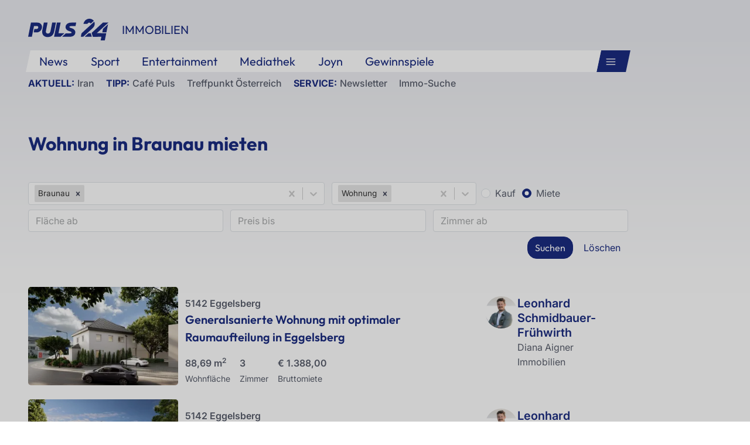

--- FILE ---
content_type: text/html; charset=UTF-8
request_url: https://immo.puls24.at/de/lp-2347/wohnung-miete-braunau-oberoesterreich
body_size: 13644
content:
<!DOCTYPE html><html lang="de"><head>
                        <meta charset="utf-8">
            <meta name="viewport" content="width=device-width, initial-scale=1, maximum-scale=1">
                        <meta name="description" content="Wohnung mieten Braunau: Auf immo.puls24.at finden Sie 49 passende Wohnungen zu mieten in Braunau.">
    
                            <meta name="robots" content="index, follow">
                    <title>Wohnung in Braunau mieten | Puls24.at</title>
        <link rel="stylesheet" href="https://cdn.listing.immobilien/build/css/frontend.be2fa887.css">
        <script src="https://cdn.listing.immobilien/build/js/frontend_head.ebc9f2bc.js" defer></script>

        <link rel="shortcut icon" href="/favicon.ico">
<link rel="stylesheet" href="https://cdn.listing.immobilien/build/css/puls24.6893aaa1.css">


        
            <link rel="canonical" href="https://immo.puls24.at/de/lp-2347/wohnung-miete-braunau-oberoesterreich">
    
        <script src="https://s.p7s1.io/cmp/cmp-puls24-web.js" type="text/javascript" defer></script>
<script>
    var handler = function() {
        var match = document.location.search.match(/modifiers=([\w,]+)/);
        if (match) {
            window.cmp.setModifiers(match[1].split(/\s*,\s*/));
        }
    };

    if (
        document.readyState === 'complete' ||
        document.readyState === 'interactive'
    ) {
        handler();
    } else {
        document.addEventListener('DOMContentLoaded', handler);
    }

    (function (s, o, m, t, a, g) {
        s.somtag = {
            cmd: function () {
                g = [].slice.call(arguments);
                g.push(o.currentScript || o.scripts[o.scripts.length - 1]);
                (this.q = this.q || []).push(g);
            } };
        a = o.createElement('script');
        a.src = m;
        o.head.appendChild(a);
    })(window, document, '//ad.71i.de/somtag/loader/loader.js');

    somtag.cmd('init', {
        config:  {
            id: 'puls24at',
        },
        display: {
            slots: {
                fullbanner2: { enabled: true },
                skyscraper1: { enabled: true },
                rectangle1:  { enabled: true },
                rectangle2:  { enabled: true },
                rectangle3:  { enabled: true },
                rectangle4:  { enabled: true },
            }
        }
    });

    if (window.innerWidth < 768) {
        somtag.cmd('insertAd', 'rectangle1', { container: '#ad-mobile-rectangle-pos1' });
        somtag.cmd('insertAd', 'rectangle2', { container: '#ad-mobile-rectangle-pos2' });
        somtag.cmd('insertAd', 'rectangle3', { container: '#ad-mobile-rectangle-pos3' });
        somtag.cmd('insertAd', 'rectangle4', { container: '#ad-mobile-rectangle-pos4' });
    } else {
        somtag.cmd('insertAd', 'rectangle1', { container: '#ad-rectangle-pos1' });
        somtag.cmd('insertAd', 'rectangle2', { container: '#ad-rectangle-pos2' });
        somtag.cmd('insertAd', 'rectangle3', { container: '#ad-rectangle-pos3' });
        somtag.cmd('insertAd', 'rectangle4', { container: '#ad-rectangle-pos4' });
        somtag.cmd('insertAd', 'fullbanner2', { container: '#ad-fullbanner2' });
        somtag.cmd('insertAd', 'skyscraper1', { container: '#ad-skyscraper1' });
    }

    setTimeout(reloadAdSlots, 30000);

    function reloadAdSlots() {
        somtag.cmd('reloadDisplaySlots');
        setTimeout(reloadAdSlots, 30000);
    }
</script>



    <link href="https://www.puls24.at/favicon.ico" rel="icon" type="image/x-icon"><link href="https://www.puls24.at/assets/apple-touch-icon-v2.png" rel="apple-touch-icon" sizes="180x180"><link href="https://www.puls24.at/assets/favicon-32x32-v2.png" rel="icon" sizes="32x32" type="image/png"><link href="https://www.puls24.at/assets/favicon-16x16-v2.png" rel="icon" sizes="16x16" type="image/png"><link href="https://www.puls24.at/assets/site.webmanifest" rel="manifest"><link color="#1a2b80" href="https://www.puls24.at/assets/safari-pinned-tab.svg" rel="mask-icon"><link href="https://www.puls24.at/rssfeed" rel="alternate" type="application/rss+xml"><link rel="preload" as="image" imagesrcset="https://image.puls24.at/images/hera_dyn_227w_128h/2605981/p24_impressum_1920x1080.jpg 227w, https://image.puls24.at/images/hera_dyn_256w_144h/2605981/p24_impressum_1920x1080.jpg 256w, https://image.puls24.at/images/hera_dyn_351w_197h/2605981/p24_impressum_1920x1080.jpg 351w, https://image.puls24.at/images/hera_dyn_384w_216h/2605981/p24_impressum_1920x1080.jpg 384w, https://image.puls24.at/images/hera_dyn_536w_302h/2605981/p24_impressum_1920x1080.jpg 536w, https://image.puls24.at/images/hera_dyn_672w_378h/2605981/p24_impressum_1920x1080.jpg 672w, https://image.puls24.at/images/hera_dyn_768w_432h/2605981/p24_impressum_1920x1080.jpg 768w, https://image.puls24.at/images/hera_dyn_1072w_603h/2605981/p24_impressum_1920x1080.jpg 1072w, https://image.puls24.at/images/hera_dyn_1344w_756h/2605981/p24_impressum_1920x1080.jpg 1344w, https://image.puls24.at/images/hera_dyn_1344w_756h/2605981/p24_impressum_1920x1080.jpg 1344w" imagesizes="(min-width: 567px) calc(100vw - 24px - 208px), 100vw"><link rel="preload" as="image" imagesrcset="https://image.puls24.at/images/hera_dyn_16w_9h/11484414/20260116-AFPBILD2824-1-1.jpg 16w, https://image.puls24.at/images/hera_dyn_32w_18h/11484414/20260116-AFPBILD2824-1-1.jpg 32w, https://image.puls24.at/images/hera_dyn_48w_27h/11484414/20260116-AFPBILD2824-1-1.jpg 48w, https://image.puls24.at/images/hera_dyn_64w_36h/11484414/20260116-AFPBILD2824-1-1.jpg 64w, https://image.puls24.at/images/hera_dyn_96w_54h/11484414/20260116-AFPBILD2824-1-1.jpg 96w, https://image.puls24.at/images/hera_dyn_128w_72h/11484414/20260116-AFPBILD2824-1-1.jpg 128w, https://image.puls24.at/images/hera_dyn_227w_128h/11484414/20260116-AFPBILD2824-1-1.jpg 227w, https://image.puls24.at/images/hera_dyn_256w_144h/11484414/20260116-AFPBILD2824-1-1.jpg 256w, https://image.puls24.at/images/hera_dyn_351w_197h/11484414/20260116-AFPBILD2824-1-1.jpg 351w, https://image.puls24.at/images/hera_dyn_384w_216h/11484414/20260116-AFPBILD2824-1-1.jpg 384w, https://image.puls24.at/images/hera_dyn_536w_302h/11484414/20260116-AFPBILD2824-1-1.jpg 536w, https://image.puls24.at/images/hera_dyn_672w_378h/11484414/20260116-AFPBILD2824-1-1.jpg 672w, https://image.puls24.at/images/hera_dyn_768w_432h/11484414/20260116-AFPBILD2824-1-1.jpg 768w, https://image.puls24.at/images/hera_dyn_1072w_603h/11484414/20260116-AFPBILD2824-1-1.jpg 1072w, https://image.puls24.at/images/hera_dyn_1344w_756h/11484414/20260116-AFPBILD2824-1-1.jpg 1344w, https://image.puls24.at/images/hera_dyn_1344w_756h/11484414/20260116-AFPBILD2824-1-1.jpg 1344w" imagesizes="768px"><link rel="preload" href="https://www.puls24.at/_next/static/css/f0c4e0164570fb15.css" as="style"><link rel="stylesheet" href="https://www.puls24.at/_next/static/css/f0c4e0164570fb15.css" data-n-g=""><link rel="preload" href="https://www.puls24.at/_next/static/css/af2ae4b2ec99296d.css" as="style"><link rel="stylesheet" href="https://www.puls24.at/_next/static/css/af2ae4b2ec99296d.css" data-n-p=""><link rel="preload" href="https://www.puls24.at/_next/static/css/cf9aeb6363f9d52a.css" as="style"><link rel="stylesheet" href="https://www.puls24.at/_next/static/css/cf9aeb6363f9d52a.css"></head>
<body>
    
        
        <nav class="styles_navigation__yknRO">
        <div aria-hidden="false">
            <div class="styles_navbar__ZdIwr">
                                <button aria-expanded="false" aria-label="Hauptmenü" class="styles_menu__X4obk btn-top-menu-open" type="button">
                    <svg><title>Menu</title>
                        <use xlink:href="/images/puls24/sprite.svg#menu"></use>
                    </svg>
                </button>
            </div>
            <div class="styles_header__hKahj">

                <div class="styles_banner__SNvGE container"><a class="styles_logo__sONaQ" href="https://www.puls24.at/">
                        <svg><title>Home</title>
                            <use xlink:href="/images/puls24/sprite.svg#logo"></use>
                        </svg>
                    </a><span class="styles_category__ckXwd">Immobilien</span>
                                    </div>
                <div class="styles_linksContainer__TLzTF container">
                    <ul class="styles_links__rOaF9">
                        <li><a class="styles_link__847Jt" href="https://www.puls24.at/news">News</a></li>
                        <li><a class="styles_link__847Jt" href="https://www.puls24.at/sport">Sport</a></li>
                        <li><a class="styles_link__847Jt" href="https://www.puls24.at/entertainment">Entertainment</a></li>
                        <li><a class="styles_link__847Jt" href="https://www.puls24.at/sendungen">Mediathek</a></li>
                        <li><a target="_blank" class="styles_link__847Jt" href="https://www.joyn.at/">Joyn</a></li>
                        <li><a class="styles_link__847Jt" href="https://www.puls24.at/gewinnspiele">Gewinnspiele</a></li>
                    </ul>
                    <div class="styles_linksDesktop__aPpdV">
                                                <button aria-expanded="false" aria-label="Hauptmenü" class="styles_menuDesktop__yW8r4 btn-top-menu-open" type="button">
                            <svg><title>Menu</title>
                                <use xlink:href="/images/puls24/sprite.svg#menu"></use>
                            </svg>
                        </button>
                    </div>
                </div>
                <ul class="styles_lines__AWsDT container"><li><span class="styles_lineTopic__CPLip">Aktuell</span><a class="styles_lineAnchor__i7Ma7" href="https://www.puls24.at/iran">Iran</a></li><li><span class="styles_lineTopic__CPLip">Tipp</span><a class="styles_lineAnchor__i7Ma7" href="https://www.puls24.at/cafe-puls">Café Puls</a><a class="styles_lineAnchor__i7Ma7" href="https://www.puls24.at/treffpunkt-oesterreich">Treffpunkt Österreich</a></li><li><span class="styles_lineTopic__CPLip">Service</span><a class="styles_lineAnchor__i7Ma7" href="https://www.puls24.at/newsletter">Newsletter</a><a class="styles_lineAnchor__i7Ma7" href="https://immo.puls24.at/de/immobilien-suche">Immo-Suche</a></li></ul>
            </div>
        </div>
    </nav>

    <div class="mn--body-wrapper">
        <div class="mn--breadcrumbs-container container">
                    </div>
        <div class="mn--body-container container ">
            <div class="container">
    <aside class="ad-component-wrapper ad-component-fullbanner2 somtag somtag-slot somtag-slot--fullbanner2 somtag-product somtag-product--superBanner" id="ad-fullbanner2">
    </aside>
</div>


                <h1 class="my-4 fw-bold">
        Wohnung in Braunau mieten
    </h1>

    
<form name="f" method="get" action="/de/immobilien-suche" id="estate-filter">

<div class="mn--estate-search-form mn--filter-font">
    <div class="mn--estate-search-widgets">
                    <div class="mn--estate-search-widget-location">
                <select id="f_location_or_id" name="f[location_or_id][]" placeholder="Ort, PLZ, Bezirk oder Bundesland" data-url="/locations/autocomplete" class="form-select" multiple><option value="d_Braunau" selected>Braunau</option></select>
            </div>
        
                    <div class="mn--estate-search-widget-realty-type">
                <select id="f_objectType" name="f[objectType][]" placeholder="Objektart" class="form-select" multiple><option value="2" selected>Wohnung</option><option value="3">Haus</option><option value="4">Grundstück</option><option value="5">Büro / Praxis</option><option value="6">Einzelhandel</option><option value="11">Freizeitimmobilie gewerblich</option><option value="7">Gastgewerbe</option><option value="8">Industrie / Gewerbe</option><option value="9">Land und Forstwirtschaft</option><option value="13">Parkplatz</option><option value="10">Sonstige / Sonderobjekte</option><option value="1">Zimmer</option><option value="12">Zinshaus / Renditeobjekt</option></select>
            </div>
        
                    <div class="mn--estate-search-widget-marketing-type">
                <div id="f_buyingType"><div class="form-check"><input type="radio" id="f_buyingType_0" name="f[buyingType]" class="form-check-input" value="buy">
        <label class="form-check-label" for="f_buyingType_0">Kauf</label></div><div class="form-check"><input type="radio" id="f_buyingType_1" name="f[buyingType]" class="form-check-input" value="rent" checked>
        <label class="form-check-label" for="f_buyingType_1">Miete</label></div></div>
            </div>
        
        
                    <div class="mn--estate-search-widget-living-area">
                <input type="text" id="f_area" name="f[area]" placeholder="Fläche ab" class="form-control">
            </div>
        
                    <div class="mn--estate-search-widget-price">
                <input type="text" id="f_price" name="f[price]" placeholder="Preis bis" class="form-control">
            </div>
        
                    <div class="mn--estate-search-widget-rooms">
                <input type="text" id="f_rooms" name="f[rooms]" placeholder="Zimmer ab" class="form-control">
            </div>
            </div>
    <div class="row">
        
        <div class="mn--filter-footer col text-end mt-2">
            <button type="submit" id="f_search" name="f[search]" class="d-inline btn btn-primary btn">Suchen</button>
            <button type="submit" id="f_reset" name="f[reset]" class="d-inline btn btn-link btn">Löschen</button>
        </div>
    </div>
</div>


</form>

    
        <div class="realties mt-4">
            <a class="realty mn--realty-row" href="/de/immobilie/generalsanierte-wohnung-mit-optimaler-raumaufteilung-in-eggelsberg/OBGC20260112152447643f22e97c5e3">
    <div class="mn--realty-col-image">
        <div class="mn--image-wrapper">
                <img src="//cdn.listing.immobilien/asset/realty/OBGC20260112152447643f22e97c5e3/aHR0cHM6Ly9zdG9yYWdlLmp1c3RpbW1vLmF0L3RodW1iLzhhOTRlYWM5NDgzMTc0OTM2ZDYxNGZmZDgwMDQ0NjYxL2ZtX2gxMDgwX3cxOTIwLzQ0WUJZcGNFRExDSUpaNWlFNVlTSUguanBn/eyJmaXQiOiJjcm9wIiwiZm0iOiJ3ZWJwIiwiaCI6MjAwLCJxIjo4MCwidyI6MzMwfQ.webp?s=87af549390a790318d7854cab62c7469" class="w-100 h-auto" height="200" width="330" srcset="//cdn.listing.immobilien/asset/realty/OBGC20260112152447643f22e97c5e3/aHR0cHM6Ly9zdG9yYWdlLmp1c3RpbW1vLmF0L3RodW1iLzhhOTRlYWM5NDgzMTc0OTM2ZDYxNGZmZDgwMDQ0NjYxL2ZtX2gxMDgwX3cxOTIwLzQ0WUJZcGNFRExDSUpaNWlFNVlTSUguanBn/eyJmaXQiOiJjcm9wIiwiZm0iOiJ3ZWJwIiwiaCI6NDAwLCJxIjo4MCwidyI6NjYwfQ.webp?s=dcd978d6f9977dd329d93c80d9f4d2ca 2x, //cdn.listing.immobilien/asset/realty/OBGC20260112152447643f22e97c5e3/aHR0cHM6Ly9zdG9yYWdlLmp1c3RpbW1vLmF0L3RodW1iLzhhOTRlYWM5NDgzMTc0OTM2ZDYxNGZmZDgwMDQ0NjYxL2ZtX2gxMDgwX3cxOTIwLzQ0WUJZcGNFRExDSUpaNWlFNVlTSUguanBn/eyJmaXQiOiJjcm9wIiwiZm0iOiJ3ZWJwIiwiaCI6MjAwLCJxIjo4MCwidyI6MzMwfQ.webp?s=87af549390a790318d7854cab62c7469 1x" loading="lazy" alt="Generalsanierte Wohnung mit optimaler Raumaufteilung in Eggelsberg">

    <div class="badges d-none">
                                    </div>
        </div>
    </div>
    <div class="mn--realty-col-data ">
        
<div class="my-3">
            <div class="mn--realty-address">5142 Eggelsberg</div>
        <h5 class="mn--realty-title" title="Generalsanierte Wohnung mit optimaler Raumaufteilung in Eggelsberg">
        Generalsanierte Wohnung mit optimaler Raumaufteilung in Eggelsberg
    </h5>
</div>
        
<div class="clearfix mb-3 mb-md-0">
            
                    <div class="float-start me-3">
                <strong class="mn--realty-data-value">88,69 m<sup>2</sup></strong>
                <br>
                <small class="mn--realty-data-label">Wohnfläche</small>
            </div>
                            <div class="float-start me-3">
                <strong class="mn--realty-data-value">3</strong>
                <br>
                <small class="mn--realty-data-label">Zimmer</small>
            </div>
                            <div class="float-start me-3">
                <strong class="mn--realty-data-value">€ 1.388,00</strong>
                <br>
                <small class="mn--realty-data-label">Bruttomiete</small>
            </div>
            </div>
    </div>
            <div class="mn--realty-col-agent">
            
    
    <div class="mn--agent-wrapper" data-controller="Agent">
        <div class="mn--agent-container">
            <div class="mn--agent-image-container">
                <div class="mn--agent-image">
                    <img class="w-100 h-auto" src="//cdn.listing.immobilien/asset/agent/OBGC20260112152447643f22e97c5e3/aHR0cHM6Ly9zdG9yYWdlLmp1c3RpbW1vLmF0L3RodW1iL2E0NWFkM2EwM2ZjNjYxNjU5NWIzY2FiM2QyMzJhNmNiL2ZjX2g2MDBfdzgwMC82dHZJTEdDZmV1aVdCTkI5OFh2aUJQLmpwZw/eyJmaXQiOiJjcm9wLXRvcCIsImZtIjoid2VicCIsImgiOjE0MCwicSI6ODAsInciOjE0MH0.webp?s=77a23631c17deef51a7537e1ae01a143" loading="lazy" width="70" height="70" alt="Leonhard Schmidbauer-Frühwirth - Diana Aigner Immobilien">
                </div>
            </div>
            <div class="mn--agent-info">
                                    <div class="mn--agent-name">Leonhard Schmidbauer-Frühwirth</div>
                                <div class="mn--agent-company agent-company" title="Diana Aigner Immobilien">Diana Aigner Immobilien</div>
            </div>
        </div>
    </div>
        </div>
    </a>


    

    <a class="realty mn--realty-row" href="/de/immobilie/generalsanierte-und-attraktive-3-zimmer-wohnung-in-eggelsberg/OBGC202601121610294583c280e152b">
    <div class="mn--realty-col-image">
        <div class="mn--image-wrapper">
                <img src="//cdn.listing.immobilien/asset/realty/OBGC202601121610294583c280e152b/aHR0cHM6Ly9zdG9yYWdlLmp1c3RpbW1vLmF0L3RodW1iLzM2OTZjYTViM2I3OTJlMWI2ZDVmZDU5MTEyZmRkZjgzL2ZtX2gxMDgwX3cxOTIwLzRReW85eWFDNDd4ZFpmM3ZMS1BIdUIuanBn/eyJmaXQiOiJjcm9wIiwiZm0iOiJ3ZWJwIiwiaCI6MjAwLCJxIjo4MCwidyI6MzMwfQ.webp?s=b0f108e9130fec2bd906e9be03c5f3e4" class="w-100 h-auto" height="200" width="330" srcset="//cdn.listing.immobilien/asset/realty/OBGC202601121610294583c280e152b/aHR0cHM6Ly9zdG9yYWdlLmp1c3RpbW1vLmF0L3RodW1iLzM2OTZjYTViM2I3OTJlMWI2ZDVmZDU5MTEyZmRkZjgzL2ZtX2gxMDgwX3cxOTIwLzRReW85eWFDNDd4ZFpmM3ZMS1BIdUIuanBn/eyJmaXQiOiJjcm9wIiwiZm0iOiJ3ZWJwIiwiaCI6NDAwLCJxIjo4MCwidyI6NjYwfQ.webp?s=e944c252fb976898337c043d1b8280cf 2x, //cdn.listing.immobilien/asset/realty/OBGC202601121610294583c280e152b/aHR0cHM6Ly9zdG9yYWdlLmp1c3RpbW1vLmF0L3RodW1iLzM2OTZjYTViM2I3OTJlMWI2ZDVmZDU5MTEyZmRkZjgzL2ZtX2gxMDgwX3cxOTIwLzRReW85eWFDNDd4ZFpmM3ZMS1BIdUIuanBn/eyJmaXQiOiJjcm9wIiwiZm0iOiJ3ZWJwIiwiaCI6MjAwLCJxIjo4MCwidyI6MzMwfQ.webp?s=b0f108e9130fec2bd906e9be03c5f3e4 1x" loading="lazy" alt="Generalsanierte und attraktive 3-Zimmer-Wohnung in Eggelsberg">

    <div class="badges d-none">
                                    </div>
        </div>
    </div>
    <div class="mn--realty-col-data ">
        
<div class="my-3">
            <div class="mn--realty-address">5142 Eggelsberg</div>
        <h5 class="mn--realty-title" title="Generalsanierte und attraktive 3-Zimmer-Wohnung in Eggelsberg">
        Generalsanierte und attraktive 3-Zimmer-Wohnung in Eggelsberg
    </h5>
</div>
        
<div class="clearfix mb-3 mb-md-0">
            
                    <div class="float-start me-3">
                <strong class="mn--realty-data-value">87,56 m<sup>2</sup></strong>
                <br>
                <small class="mn--realty-data-label">Wohnfläche</small>
            </div>
                            <div class="float-start me-3">
                <strong class="mn--realty-data-value">3</strong>
                <br>
                <small class="mn--realty-data-label">Zimmer</small>
            </div>
                            <div class="float-start me-3">
                <strong class="mn--realty-data-value">€ 1.370,31</strong>
                <br>
                <small class="mn--realty-data-label">Bruttomiete</small>
            </div>
            </div>
    </div>
            <div class="mn--realty-col-agent">
            
    
    <div class="mn--agent-wrapper" data-controller="Agent">
        <div class="mn--agent-container">
            <div class="mn--agent-image-container">
                <div class="mn--agent-image">
                    <img class="w-100 h-auto" src="//cdn.listing.immobilien/asset/agent/OBGC202601121610294583c280e152b/aHR0cHM6Ly9zdG9yYWdlLmp1c3RpbW1vLmF0L3RodW1iL2E0NWFkM2EwM2ZjNjYxNjU5NWIzY2FiM2QyMzJhNmNiL2ZjX2g2MDBfdzgwMC82dHZJTEdDZmV1aVdCTkI5OFh2aUJQLmpwZw/eyJmaXQiOiJjcm9wLXRvcCIsImZtIjoid2VicCIsImgiOjE0MCwicSI6ODAsInciOjE0MH0.webp?s=77a23631c17deef51a7537e1ae01a143" loading="lazy" width="70" height="70" alt="Leonhard Schmidbauer-Frühwirth - Diana Aigner Immobilien">
                </div>
            </div>
            <div class="mn--agent-info">
                                    <div class="mn--agent-name">Leonhard Schmidbauer-Frühwirth</div>
                                <div class="mn--agent-company agent-company" title="Diana Aigner Immobilien">Diana Aigner Immobilien</div>
            </div>
        </div>
    </div>
        </div>
    </a>


        <div id="ad-mobile-rectangle-pos1" class="mb-4"></div>


    <a class="realty mn--realty-row" href="/de/immobilie/generalsanierte-2-zimmer-dachgeschosswohnung-in-eggelsberg/OBGC2026011216245229407e37a2000">
    <div class="mn--realty-col-image">
        <div class="mn--image-wrapper">
                <img src="//cdn.listing.immobilien/asset/realty/OBGC2026011216245229407e37a2000/aHR0cHM6Ly9zdG9yYWdlLmp1c3RpbW1vLmF0L3RodW1iLzE5NzgyYjk4NmIwNTkzZDBjOWFhZGI4N2NkNmE3ZmU2L2ZtX2gxMDgwX3cxOTIwLzdISkRCZjR4MW44Q0JWcGZVZ0EwYmIuanBn/eyJmaXQiOiJjcm9wIiwiZm0iOiJ3ZWJwIiwiaCI6MjAwLCJxIjo4MCwidyI6MzMwfQ.webp?s=c3e8ff30ab72aade40bf69a1ccc3f761" class="w-100 h-auto" height="200" width="330" srcset="//cdn.listing.immobilien/asset/realty/OBGC2026011216245229407e37a2000/aHR0cHM6Ly9zdG9yYWdlLmp1c3RpbW1vLmF0L3RodW1iLzE5NzgyYjk4NmIwNTkzZDBjOWFhZGI4N2NkNmE3ZmU2L2ZtX2gxMDgwX3cxOTIwLzdISkRCZjR4MW44Q0JWcGZVZ0EwYmIuanBn/eyJmaXQiOiJjcm9wIiwiZm0iOiJ3ZWJwIiwiaCI6NDAwLCJxIjo4MCwidyI6NjYwfQ.webp?s=8e8f77011267cbd1a394633f3ed34c86 2x, //cdn.listing.immobilien/asset/realty/OBGC2026011216245229407e37a2000/aHR0cHM6Ly9zdG9yYWdlLmp1c3RpbW1vLmF0L3RodW1iLzE5NzgyYjk4NmIwNTkzZDBjOWFhZGI4N2NkNmE3ZmU2L2ZtX2gxMDgwX3cxOTIwLzdISkRCZjR4MW44Q0JWcGZVZ0EwYmIuanBn/eyJmaXQiOiJjcm9wIiwiZm0iOiJ3ZWJwIiwiaCI6MjAwLCJxIjo4MCwidyI6MzMwfQ.webp?s=c3e8ff30ab72aade40bf69a1ccc3f761 1x" loading="lazy" alt="Generalsanierte 2-Zimmer-Dachgeschoßwohnung in Eggelsberg">

    <div class="badges d-none">
                                    </div>
        </div>
    </div>
    <div class="mn--realty-col-data ">
        
<div class="my-3">
            <div class="mn--realty-address">5142 Eggelsberg</div>
        <h5 class="mn--realty-title" title="Generalsanierte 2-Zimmer-Dachgeschoßwohnung in Eggelsberg">
        Generalsanierte 2-Zimmer-Dachgeschoßwohnung in Eggelsberg
    </h5>
</div>
        
<div class="clearfix mb-3 mb-md-0">
            
                    <div class="float-start me-3">
                <strong class="mn--realty-data-value">62,22 m<sup>2</sup></strong>
                <br>
                <small class="mn--realty-data-label">Wohnfläche</small>
            </div>
                            <div class="float-start me-3">
                <strong class="mn--realty-data-value">2</strong>
                <br>
                <small class="mn--realty-data-label">Zimmer</small>
            </div>
                            <div class="float-start me-3">
                <strong class="mn--realty-data-value">€ 1.042,19</strong>
                <br>
                <small class="mn--realty-data-label">Bruttomiete</small>
            </div>
            </div>
    </div>
            <div class="mn--realty-col-agent">
            
    
    <div class="mn--agent-wrapper" data-controller="Agent">
        <div class="mn--agent-container">
            <div class="mn--agent-image-container">
                <div class="mn--agent-image">
                    <img class="w-100 h-auto" src="//cdn.listing.immobilien/asset/agent/OBGC2026011216245229407e37a2000/aHR0cHM6Ly9zdG9yYWdlLmp1c3RpbW1vLmF0L3RodW1iL2E0NWFkM2EwM2ZjNjYxNjU5NWIzY2FiM2QyMzJhNmNiL2ZjX2g2MDBfdzgwMC82dHZJTEdDZmV1aVdCTkI5OFh2aUJQLmpwZw/eyJmaXQiOiJjcm9wLXRvcCIsImZtIjoid2VicCIsImgiOjE0MCwicSI6ODAsInciOjE0MH0.webp?s=77a23631c17deef51a7537e1ae01a143" loading="lazy" width="70" height="70" alt="Leonhard Schmidbauer-Frühwirth - Diana Aigner Immobilien">
                </div>
            </div>
            <div class="mn--agent-info">
                                    <div class="mn--agent-name">Leonhard Schmidbauer-Frühwirth</div>
                                <div class="mn--agent-company agent-company" title="Diana Aigner Immobilien">Diana Aigner Immobilien</div>
            </div>
        </div>
    </div>
        </div>
    </a>


    

    <a class="realty mn--realty-row" href="/de/immobilie/2-zimmer-wohnung-im-2-og-top-e10/OBGC20240105114021854c52ac6ead5">
    <div class="mn--realty-col-image">
        <div class="mn--image-wrapper">
                <img src="//cdn.listing.immobilien/asset/realty/OBGC20240105114021854c52ac6ead5/aHR0cHM6Ly9zdG9yYWdlLmp1c3RpbW1vLmF0L3RodW1iLzk5Yzk4ODcwYjNlYmViNGQ1ZDQ4MDc2YzljZmJiZDdmL2ZtX2gxMDgwX3cxOTIwLzZ5UWdqaERXN0R1bFVjUWQ2MWFORkkuanBn/eyJmaXQiOiJjcm9wIiwiZm0iOiJ3ZWJwIiwiaCI6MjAwLCJxIjo4MCwidyI6MzMwfQ.webp?s=4885c4f84030d245d992d478226f8408" class="w-100 h-auto" height="200" width="330" srcset="//cdn.listing.immobilien/asset/realty/OBGC20240105114021854c52ac6ead5/aHR0cHM6Ly9zdG9yYWdlLmp1c3RpbW1vLmF0L3RodW1iLzk5Yzk4ODcwYjNlYmViNGQ1ZDQ4MDc2YzljZmJiZDdmL2ZtX2gxMDgwX3cxOTIwLzZ5UWdqaERXN0R1bFVjUWQ2MWFORkkuanBn/eyJmaXQiOiJjcm9wIiwiZm0iOiJ3ZWJwIiwiaCI6NDAwLCJxIjo4MCwidyI6NjYwfQ.webp?s=e0973ab66bc45a092bcde1bb06fc834d 2x, //cdn.listing.immobilien/asset/realty/OBGC20240105114021854c52ac6ead5/aHR0cHM6Ly9zdG9yYWdlLmp1c3RpbW1vLmF0L3RodW1iLzk5Yzk4ODcwYjNlYmViNGQ1ZDQ4MDc2YzljZmJiZDdmL2ZtX2gxMDgwX3cxOTIwLzZ5UWdqaERXN0R1bFVjUWQ2MWFORkkuanBn/eyJmaXQiOiJjcm9wIiwiZm0iOiJ3ZWJwIiwiaCI6MjAwLCJxIjo4MCwidyI6MzMwfQ.webp?s=4885c4f84030d245d992d478226f8408 1x" loading="lazy" alt="2-Zimmer-Wohnung im 2. OG / Top E10">

    <div class="badges d-none">
                                    </div>
        </div>
    </div>
    <div class="mn--realty-col-data ">
        
<div class="my-3">
            <div class="mn--realty-address">5230 Mattighofen</div>
        <h5 class="mn--realty-title" title="2-Zimmer-Wohnung im 2. OG / Top E10">
        2-Zimmer-Wohnung im 2. OG / Top E10
    </h5>
</div>
        
<div class="clearfix mb-3 mb-md-0">
            
                    <div class="float-start me-3">
                <strong class="mn--realty-data-value">53,48 m<sup>2</sup></strong>
                <br>
                <small class="mn--realty-data-label">Wohnfläche</small>
            </div>
                            <div class="float-start me-3">
                <strong class="mn--realty-data-value">2</strong>
                <br>
                <small class="mn--realty-data-label">Zimmer</small>
            </div>
                            <div class="float-start me-3">
                <strong class="mn--realty-data-value">€ 960,65</strong>
                <br>
                <small class="mn--realty-data-label">Bruttomiete</small>
            </div>
            </div>
    </div>
            <div class="mn--realty-col-agent">
            
    
    <div class="mn--agent-wrapper" data-controller="Agent">
        <div class="mn--agent-container">
            <div class="mn--agent-image-container">
                <div class="mn--agent-image">
                    <img class="w-100 h-auto" src="/images/default-agent.png" loading="lazy" width="70" height="70" alt="Christoph Ebli - Hillebrand Immobilienmakler GmbH">
                </div>
            </div>
            <div class="mn--agent-info">
                                    <div class="mn--agent-name">Christoph Ebli</div>
                                <div class="mn--agent-company agent-company" title="Hillebrand Immobilienmakler GmbH">Hillebrand Immobilienmakler GmbH</div>
            </div>
        </div>
    </div>
        </div>
    </a>


    

    <a class="realty mn--realty-row" href="/de/immobilie/zentral-gelegene-mietwohnung/OBGC20251118200140926350563549d">
    <div class="mn--realty-col-image">
        <div class="mn--image-wrapper">
                <img src="//cdn.listing.immobilien/asset/realty/OBGC20251118200140926350563549d/aHR0cHM6Ly9zdG9yYWdlLmp1c3RpbW1vLmF0L3RodW1iL2RhMDAyYzYwY2UwN2U2OGVkZjkwZTRmZTIyMGZlYjAzL0ZjX0xiX001MGhHc0NQNGF5enlaYzN0azhYRnozLnBuZ19mbV9oMTA4MF93MTkyMC9ENVlYdUsyaGZqZEJ1WHlPZGFPMzQuanBn/eyJmaXQiOiJjcm9wIiwiZm0iOiJ3ZWJwIiwiaCI6MjAwLCJxIjo4MCwidyI6MzMwfQ.webp?s=a528db55eb147954b677bec63a6c04de" class="w-100 h-auto" height="200" width="330" srcset="//cdn.listing.immobilien/asset/realty/OBGC20251118200140926350563549d/aHR0cHM6Ly9zdG9yYWdlLmp1c3RpbW1vLmF0L3RodW1iL2RhMDAyYzYwY2UwN2U2OGVkZjkwZTRmZTIyMGZlYjAzL0ZjX0xiX001MGhHc0NQNGF5enlaYzN0azhYRnozLnBuZ19mbV9oMTA4MF93MTkyMC9ENVlYdUsyaGZqZEJ1WHlPZGFPMzQuanBn/eyJmaXQiOiJjcm9wIiwiZm0iOiJ3ZWJwIiwiaCI6NDAwLCJxIjo4MCwidyI6NjYwfQ.webp?s=89f3d03ecbe792c83084d286af7b90f3 2x, //cdn.listing.immobilien/asset/realty/OBGC20251118200140926350563549d/aHR0cHM6Ly9zdG9yYWdlLmp1c3RpbW1vLmF0L3RodW1iL2RhMDAyYzYwY2UwN2U2OGVkZjkwZTRmZTIyMGZlYjAzL0ZjX0xiX001MGhHc0NQNGF5enlaYzN0azhYRnozLnBuZ19mbV9oMTA4MF93MTkyMC9ENVlYdUsyaGZqZEJ1WHlPZGFPMzQuanBn/eyJmaXQiOiJjcm9wIiwiZm0iOiJ3ZWJwIiwiaCI6MjAwLCJxIjo4MCwidyI6MzMwfQ.webp?s=a528db55eb147954b677bec63a6c04de 1x" loading="lazy" alt="Zentral gelegene Mietwohnung">

    <div class="badges d-none">
                                    </div>
        </div>
    </div>
    <div class="mn--realty-col-data ">
        
<div class="my-3">
            <div class="mn--realty-address">5280 Braunau am Inn</div>
        <h5 class="mn--realty-title" title="Zentral gelegene Mietwohnung">
        Zentral gelegene Mietwohnung
    </h5>
</div>
        
<div class="clearfix mb-3 mb-md-0">
            
                    <div class="float-start me-3">
                <strong class="mn--realty-data-value">76 m<sup>2</sup></strong>
                <br>
                <small class="mn--realty-data-label">Wohnfläche</small>
            </div>
                            <div class="float-start me-3">
                <strong class="mn--realty-data-value">3</strong>
                <br>
                <small class="mn--realty-data-label">Zimmer</small>
            </div>
                            <div class="float-start me-3">
                <strong class="mn--realty-data-value">€ 568,47</strong>
                <br>
                <small class="mn--realty-data-label">Bruttomiete</small>
            </div>
            </div>
    </div>
            <div class="mn--realty-col-agent">
            
    
    <div class="mn--agent-wrapper" data-controller="Agent">
        <div class="mn--agent-container">
            <div class="mn--agent-image-container">
                <div class="mn--agent-image">
                    <img class="w-100 h-auto" src="//cdn.listing.immobilien/asset/agent/OBGC20251118200140926350563549d/aHR0cHM6Ly9zdG9yYWdlLmp1c3RpbW1vLmF0L3RodW1iL2IzMTkwZjkwYTVjMGQ5NDgxNjg5NGU5NWNhZDA0NWU0L2ZjX2g2MDBfdzgwMC9uVkVaS0ZOY29FczVlTmpINmh4WUIuanBn/eyJmaXQiOiJjcm9wLXRvcCIsImZtIjoid2VicCIsImgiOjE0MCwicSI6ODAsInciOjE0MH0.webp?s=85284a046b39d3b939fa7e60c8408b7a" loading="lazy" width="70" height="70" alt="Ulrich-Peter Josten - RE/MAX Innova">
                </div>
            </div>
            <div class="mn--agent-info">
                                    <div class="mn--agent-name">Ulrich-Peter Josten</div>
                                <div class="mn--agent-company agent-company" title="RE/MAX Innova">RE/MAX Innova</div>
            </div>
        </div>
    </div>
        </div>
    </a>


    
    <div id="ad-rectangle-pos1" class="mb-3"></div>

    <a class="realty mn--realty-row" href="/de/immobilie/schoene-2-zimmer-wohnung-in-braunau-mit-balkon-ohne-lift/OBGC2026011413520419289f1817099">
    <div class="mn--realty-col-image">
        <div class="mn--image-wrapper">
                <img src="//cdn.listing.immobilien/asset/realty/OBGC2026011413520419289f1817099/aHR0cHM6Ly9zdG9yYWdlLmp1c3RpbW1vLmF0L3RodW1iLzdiMzA3YzM1NTMzNzk0YTFmM2U3NzZjN2QyNTE4N2ZhL0ZjX0x0cl9NNmV3cmNMbDVkc2tkbVVSMUlWYjAzUi5wbmdfZm1faDEwODBfdzE5MjAvNDRUaUVnYVl2SHp1RFJaRFFFazJ0OC5qcGc/eyJmaXQiOiJjcm9wIiwiZm0iOiJ3ZWJwIiwiaCI6MjAwLCJxIjo4MCwidyI6MzMwfQ.webp?s=d9ca6241cf8350d09af02ffef285a8e5" class="w-100 h-auto" height="200" width="330" srcset="//cdn.listing.immobilien/asset/realty/OBGC2026011413520419289f1817099/aHR0cHM6Ly9zdG9yYWdlLmp1c3RpbW1vLmF0L3RodW1iLzdiMzA3YzM1NTMzNzk0YTFmM2U3NzZjN2QyNTE4N2ZhL0ZjX0x0cl9NNmV3cmNMbDVkc2tkbVVSMUlWYjAzUi5wbmdfZm1faDEwODBfdzE5MjAvNDRUaUVnYVl2SHp1RFJaRFFFazJ0OC5qcGc/eyJmaXQiOiJjcm9wIiwiZm0iOiJ3ZWJwIiwiaCI6NDAwLCJxIjo4MCwidyI6NjYwfQ.webp?s=f99d7bf97210bdf650a97a484c281b97 2x, //cdn.listing.immobilien/asset/realty/OBGC2026011413520419289f1817099/aHR0cHM6Ly9zdG9yYWdlLmp1c3RpbW1vLmF0L3RodW1iLzdiMzA3YzM1NTMzNzk0YTFmM2U3NzZjN2QyNTE4N2ZhL0ZjX0x0cl9NNmV3cmNMbDVkc2tkbVVSMUlWYjAzUi5wbmdfZm1faDEwODBfdzE5MjAvNDRUaUVnYVl2SHp1RFJaRFFFazJ0OC5qcGc/eyJmaXQiOiJjcm9wIiwiZm0iOiJ3ZWJwIiwiaCI6MjAwLCJxIjo4MCwidyI6MzMwfQ.webp?s=d9ca6241cf8350d09af02ffef285a8e5 1x" loading="lazy" alt="Schöne 2-Zimmer Wohnung in Braunau mit Balkon (ohne Lift)">

    <div class="badges d-none">
                                    </div>
        </div>
    </div>
    <div class="mn--realty-col-data ">
        
<div class="my-3">
            <div class="mn--realty-address">5280 Braunau am Inn</div>
        <h5 class="mn--realty-title" title="Schöne 2-Zimmer Wohnung in Braunau mit Balkon (ohne Lift)">
        Schöne 2-Zimmer Wohnung in Braunau mit Balkon (ohne Lift)
    </h5>
</div>
        
<div class="clearfix mb-3 mb-md-0">
            
                    <div class="float-start me-3">
                <strong class="mn--realty-data-value">66,01 m<sup>2</sup></strong>
                <br>
                <small class="mn--realty-data-label">Wohnfläche</small>
            </div>
                            <div class="float-start me-3">
                <strong class="mn--realty-data-value">2</strong>
                <br>
                <small class="mn--realty-data-label">Zimmer</small>
            </div>
                            <div class="float-start me-3">
                <strong class="mn--realty-data-value">€ 580,18</strong>
                <br>
                <small class="mn--realty-data-label">Bruttomiete</small>
            </div>
            </div>
    </div>
            <div class="mn--realty-col-agent">
            
    
    <div class="mn--agent-wrapper" data-controller="Agent">
        <div class="mn--agent-container">
            <div class="mn--agent-image-container">
                <div class="mn--agent-image">
                    <img class="w-100 h-auto" src="/images/default-agent.png" loading="lazy" width="70" height="70" alt="Silvia Kancz - Gemeinnützige Wohnungsgenossenschaft Lebensräume eingetragene Genossenschaft m.b.H.">
                </div>
            </div>
            <div class="mn--agent-info">
                                    <div class="mn--agent-name">Silvia Kancz</div>
                                <div class="mn--agent-company agent-company" title="Gemeinnützige Wohnungsgenossenschaft Lebensräume eingetragene Genossenschaft m.b.H.">Gemeinnützige Wohnungsgenossenschaft Lebensräume eingetragene Genossenschaft m.b.H.</div>
            </div>
        </div>
    </div>
        </div>
    </a>


    

    <a class="realty mn--realty-row" href="/de/immobilie/zweizimmer-maisonette-mit-balkon-ab-01-03-26-franking-heizung-inklusive/OBGC20260112113258824f5e2acf8c6">
    <div class="mn--realty-col-image">
        <div class="mn--image-wrapper">
                <img src="//cdn.listing.immobilien/asset/realty/OBGC20260112113258824f5e2acf8c6/aHR0cHM6Ly9zdG9yYWdlLmp1c3RpbW1vLmF0L3RodW1iLzM5ODJiNmI1ZDc0YzYwYjZhNWM0ZTdjNTc3MGRhMjBlL2ZtX2gxMDgwX3cxOTIwLzFrWUlMOW44RDY4SGc2ZzJQOGRrOTYuanBn/eyJmaXQiOiJjcm9wIiwiZm0iOiJ3ZWJwIiwiaCI6MjAwLCJxIjo4MCwidyI6MzMwfQ.webp?s=fc89b6d935a896f9d2193568513e31fd" class="w-100 h-auto" height="200" width="330" srcset="//cdn.listing.immobilien/asset/realty/OBGC20260112113258824f5e2acf8c6/aHR0cHM6Ly9zdG9yYWdlLmp1c3RpbW1vLmF0L3RodW1iLzM5ODJiNmI1ZDc0YzYwYjZhNWM0ZTdjNTc3MGRhMjBlL2ZtX2gxMDgwX3cxOTIwLzFrWUlMOW44RDY4SGc2ZzJQOGRrOTYuanBn/eyJmaXQiOiJjcm9wIiwiZm0iOiJ3ZWJwIiwiaCI6NDAwLCJxIjo4MCwidyI6NjYwfQ.webp?s=ab88397cbb934ceb64483d76681ad4a6 2x, //cdn.listing.immobilien/asset/realty/OBGC20260112113258824f5e2acf8c6/aHR0cHM6Ly9zdG9yYWdlLmp1c3RpbW1vLmF0L3RodW1iLzM5ODJiNmI1ZDc0YzYwYjZhNWM0ZTdjNTc3MGRhMjBlL2ZtX2gxMDgwX3cxOTIwLzFrWUlMOW44RDY4SGc2ZzJQOGRrOTYuanBn/eyJmaXQiOiJjcm9wIiwiZm0iOiJ3ZWJwIiwiaCI6MjAwLCJxIjo4MCwidyI6MzMwfQ.webp?s=fc89b6d935a896f9d2193568513e31fd 1x" loading="lazy" alt="Zweizimmer Maisonette mit Balkon - ab 01.03.26 Franking - Heizung inklusive">

    <div class="badges d-none">
                                    </div>
        </div>
    </div>
    <div class="mn--realty-col-data ">
        
<div class="my-3">
            <div class="mn--realty-address">5131 Franking</div>
        <h5 class="mn--realty-title" title="Zweizimmer Maisonette mit Balkon - ab 01.03.26 Franking - Heizung inklusive">
        Zweizimmer Maisonette mit Balkon - ab 01.03.26 Franking - Heizung inklusive
    </h5>
</div>
        
<div class="clearfix mb-3 mb-md-0">
            
                    <div class="float-start me-3">
                <strong class="mn--realty-data-value">72 m<sup>2</sup></strong>
                <br>
                <small class="mn--realty-data-label">Wohnfläche</small>
            </div>
                            <div class="float-start me-3">
                <strong class="mn--realty-data-value">2</strong>
                <br>
                <small class="mn--realty-data-label">Zimmer</small>
            </div>
                            <div class="float-start me-3">
                <strong class="mn--realty-data-value">€ 830,00</strong>
                <br>
                <small class="mn--realty-data-label">Bruttomiete</small>
            </div>
            </div>
    </div>
            <div class="mn--realty-col-agent">
            
    
    <div class="mn--agent-wrapper" data-controller="Agent">
        <div class="mn--agent-container">
            <div class="mn--agent-image-container">
                <div class="mn--agent-image">
                    <img class="w-100 h-auto" src="/images/default-agent.png" loading="lazy" width="70" height="70" alt="Wohnungsvermittler Holzösterpark provisionsfrei - Hausgemeinschaft Pflegergasse">
                </div>
            </div>
            <div class="mn--agent-info">
                                    <div class="mn--agent-name">Wohnungsvermittler Holzösterpark provisionsfrei</div>
                                <div class="mn--agent-company agent-company" title="Hausgemeinschaft Pflegergasse">Hausgemeinschaft Pflegergasse</div>
            </div>
        </div>
    </div>
        </div>
    </a>


        <div id="ad-mobile-rectangle-pos2" class="mb-4"></div>


    <a class="realty mn--realty-row" href="/de/immobilie/garconniere-mit-garten/OBGC20221017103631799dc126c53b1">
    <div class="mn--realty-col-image">
        <div class="mn--image-wrapper">
                <img src="//cdn.listing.immobilien/asset/realty/OBGC20221017103631799dc126c53b1/aHR0cHM6Ly9zdG9yYWdlLmp1c3RpbW1vLmF0L3RodW1iLzU0YjM0ZDFmZGU5NjE4NzNlZjc5NDM1YWVkOTAzY2Y3L0ZjX0x0cl9NQU5vOG1TVDFHVy5wbmdfZm1faDEwODBfdzE5MjAvN3dRbW5NY3NHaFhZUWlkZ2NQb2FGNi5qcGc/eyJmaXQiOiJjcm9wIiwiZm0iOiJ3ZWJwIiwiaCI6MjAwLCJxIjo4MCwidyI6MzMwfQ.webp?s=914bc900ba497894bfc5e170d1fb96f5" class="w-100 h-auto" height="200" width="330" srcset="//cdn.listing.immobilien/asset/realty/OBGC20221017103631799dc126c53b1/aHR0cHM6Ly9zdG9yYWdlLmp1c3RpbW1vLmF0L3RodW1iLzU0YjM0ZDFmZGU5NjE4NzNlZjc5NDM1YWVkOTAzY2Y3L0ZjX0x0cl9NQU5vOG1TVDFHVy5wbmdfZm1faDEwODBfdzE5MjAvN3dRbW5NY3NHaFhZUWlkZ2NQb2FGNi5qcGc/eyJmaXQiOiJjcm9wIiwiZm0iOiJ3ZWJwIiwiaCI6NDAwLCJxIjo4MCwidyI6NjYwfQ.webp?s=1058fa8d08e50bbf2632df6bb555a0aa 2x, //cdn.listing.immobilien/asset/realty/OBGC20221017103631799dc126c53b1/aHR0cHM6Ly9zdG9yYWdlLmp1c3RpbW1vLmF0L3RodW1iLzU0YjM0ZDFmZGU5NjE4NzNlZjc5NDM1YWVkOTAzY2Y3L0ZjX0x0cl9NQU5vOG1TVDFHVy5wbmdfZm1faDEwODBfdzE5MjAvN3dRbW5NY3NHaFhZUWlkZ2NQb2FGNi5qcGc/eyJmaXQiOiJjcm9wIiwiZm0iOiJ3ZWJwIiwiaCI6MjAwLCJxIjo4MCwidyI6MzMwfQ.webp?s=914bc900ba497894bfc5e170d1fb96f5 1x" loading="lazy" alt="Garconniére mit Garten!">

    <div class="badges d-none">
                                    </div>
        </div>
    </div>
    <div class="mn--realty-col-data ">
        
<div class="my-3">
            <div class="mn--realty-address">5142 Ibm</div>
        <h5 class="mn--realty-title" title="Garconniére mit Garten!">
        Garconniére mit Garten!
    </h5>
</div>
        
<div class="clearfix mb-3 mb-md-0">
            
                    <div class="float-start me-3">
                <strong class="mn--realty-data-value">41,91 m<sup>2</sup></strong>
                <br>
                <small class="mn--realty-data-label">Wohnfläche</small>
            </div>
                            <div class="float-start me-3">
                <strong class="mn--realty-data-value">1</strong>
                <br>
                <small class="mn--realty-data-label">Zimmer</small>
            </div>
                            <div class="float-start me-3">
                <strong class="mn--realty-data-value">€ 749,42</strong>
                <br>
                <small class="mn--realty-data-label">Bruttomiete</small>
            </div>
            </div>
    </div>
            <div class="mn--realty-col-agent">
            
    
    <div class="mn--agent-wrapper" data-controller="Agent">
        <div class="mn--agent-container">
            <div class="mn--agent-image-container">
                <div class="mn--agent-image">
                    <img class="w-100 h-auto" src="//cdn.listing.immobilien/asset/agent/OBGC20221017103631799dc126c53b1/aHR0cHM6Ly9zdG9yYWdlLmp1c3RpbW1vLmF0L3RodW1iLzZiOGRkZjJlMmY3YmU1NDUyOGFjZjQ5ZWQxOGQzZGI3L2ZjX2g2MDBfdzgwMC8ydDcyZFYyM1hqZ1ZEdXBtN1FOWDN4LmpwZw/eyJmaXQiOiJjcm9wLXRvcCIsImZtIjoid2VicCIsImgiOjE0MCwicSI6ODAsInciOjE0MH0.webp?s=9f23cffc466f74816c0be0fee75a1602" loading="lazy" width="70" height="70" alt="Karl Pitzmann - Karl Pitzmann Immobilien GmbH - Partner der CL-immogroup GmbH">
                </div>
            </div>
            <div class="mn--agent-info">
                                    <div class="mn--agent-name">Karl Pitzmann</div>
                                <div class="mn--agent-company agent-company" title="Karl Pitzmann Immobilien GmbH - Partner der CL-immogroup GmbH">Karl Pitzmann Immobilien GmbH - Partner der CL-immogroup GmbH</div>
            </div>
        </div>
    </div>
        </div>
    </a>


    

    <a class="realty mn--realty-row" href="/de/immobilie/traumhafte-2-zimmer-gartenwohnung-in-ruhelage/OBGC2025080111280793368cc23a204">
    <div class="mn--realty-col-image">
        <div class="mn--image-wrapper">
                <img src="//cdn.listing.immobilien/asset/realty/OBGC2025080111280793368cc23a204/aHR0cHM6Ly9zdG9yYWdlLmp1c3RpbW1vLmF0L3RodW1iL2Y1YmM0ZGY2ZTk2N2NlZGRkMmFmN2E4MmU3YzA5Y2ZkL0ZjX0x0cl9NQU5vOG1TVDFHVy5wbmdfZm1faDEwODBfdzE5MjAvNjlsa2xrSzRqMXVjQ0VxTHJqczJPWi5qcGc/eyJmaXQiOiJjcm9wIiwiZm0iOiJ3ZWJwIiwiaCI6MjAwLCJxIjo4MCwidyI6MzMwfQ.webp?s=ef4eb2d07af6bd702ac09d3bf4c86105" class="w-100 h-auto" height="200" width="330" srcset="//cdn.listing.immobilien/asset/realty/OBGC2025080111280793368cc23a204/aHR0cHM6Ly9zdG9yYWdlLmp1c3RpbW1vLmF0L3RodW1iL2Y1YmM0ZGY2ZTk2N2NlZGRkMmFmN2E4MmU3YzA5Y2ZkL0ZjX0x0cl9NQU5vOG1TVDFHVy5wbmdfZm1faDEwODBfdzE5MjAvNjlsa2xrSzRqMXVjQ0VxTHJqczJPWi5qcGc/eyJmaXQiOiJjcm9wIiwiZm0iOiJ3ZWJwIiwiaCI6NDAwLCJxIjo4MCwidyI6NjYwfQ.webp?s=94dd82d6e04dcc2cc6d1b03f103c46b8 2x, //cdn.listing.immobilien/asset/realty/OBGC2025080111280793368cc23a204/aHR0cHM6Ly9zdG9yYWdlLmp1c3RpbW1vLmF0L3RodW1iL2Y1YmM0ZGY2ZTk2N2NlZGRkMmFmN2E4MmU3YzA5Y2ZkL0ZjX0x0cl9NQU5vOG1TVDFHVy5wbmdfZm1faDEwODBfdzE5MjAvNjlsa2xrSzRqMXVjQ0VxTHJqczJPWi5qcGc/eyJmaXQiOiJjcm9wIiwiZm0iOiJ3ZWJwIiwiaCI6MjAwLCJxIjo4MCwidyI6MzMwfQ.webp?s=ef4eb2d07af6bd702ac09d3bf4c86105 1x" loading="lazy" alt="Traumhafte 2-Zimmer Gartenwohnung in Ruhelage!">

    <div class="badges d-none">
                                    </div>
        </div>
    </div>
    <div class="mn--realty-col-data ">
        
<div class="my-3">
            <div class="mn--realty-address">5142 Eggelsberg</div>
        <h5 class="mn--realty-title" title="Traumhafte 2-Zimmer Gartenwohnung in Ruhelage!">
        Traumhafte 2-Zimmer Gartenwohnung in Ruhelage!
    </h5>
</div>
        
<div class="clearfix mb-3 mb-md-0">
            
                    <div class="float-start me-3">
                <strong class="mn--realty-data-value">63,73 m<sup>2</sup></strong>
                <br>
                <small class="mn--realty-data-label">Wohnfläche</small>
            </div>
                            <div class="float-start me-3">
                <strong class="mn--realty-data-value">2</strong>
                <br>
                <small class="mn--realty-data-label">Zimmer</small>
            </div>
                            <div class="float-start me-3">
                <strong class="mn--realty-data-value">€ 1.041,99</strong>
                <br>
                <small class="mn--realty-data-label">Bruttomiete</small>
            </div>
            </div>
    </div>
            <div class="mn--realty-col-agent">
            
    
    <div class="mn--agent-wrapper" data-controller="Agent">
        <div class="mn--agent-container">
            <div class="mn--agent-image-container">
                <div class="mn--agent-image">
                    <img class="w-100 h-auto" src="//cdn.listing.immobilien/asset/agent/OBGC2025080111280793368cc23a204/aHR0cHM6Ly9zdG9yYWdlLmp1c3RpbW1vLmF0L3RodW1iLzZiOGRkZjJlMmY3YmU1NDUyOGFjZjQ5ZWQxOGQzZGI3L2ZjX2g2MDBfdzgwMC8ydDcyZFYyM1hqZ1ZEdXBtN1FOWDN4LmpwZw/eyJmaXQiOiJjcm9wLXRvcCIsImZtIjoid2VicCIsImgiOjE0MCwicSI6ODAsInciOjE0MH0.webp?s=9f23cffc466f74816c0be0fee75a1602" loading="lazy" width="70" height="70" alt="Karl Pitzmann - Karl Pitzmann Immobilien GmbH - Partner der CL-immogroup GmbH">
                </div>
            </div>
            <div class="mn--agent-info">
                                    <div class="mn--agent-name">Karl Pitzmann</div>
                                <div class="mn--agent-company agent-company" title="Karl Pitzmann Immobilien GmbH - Partner der CL-immogroup GmbH">Karl Pitzmann Immobilien GmbH - Partner der CL-immogroup GmbH</div>
            </div>
        </div>
    </div>
        </div>
    </a>


    

    <a class="realty mn--realty-row" href="/de/immobilie/altbau-mietwohnung-in-braunau-direkt-am-stadtplatz-auch-als-buero-nutzbar/OBGC20251105160346341487aa5d0d7">
    <div class="mn--realty-col-image">
        <div class="mn--image-wrapper">
                <img src="//cdn.listing.immobilien/asset/realty/OBGC20251105160346341487aa5d0d7/aHR0cHM6Ly9zdG9yYWdlLmp1c3RpbW1vLmF0L3RodW1iL2I3ODJlYjUwOWZkNmViN2FiNWExZDI1YWVkMmY4ZDRlL0ZjX0x0X01KcW9Ec3NVWUhHNGNmQlJoVm9TdTUucG5nX2ZtX2gxMDgwX3cxOTIwL0NMRGFTZl9jSEcuanBn/eyJmaXQiOiJjcm9wIiwiZm0iOiJ3ZWJwIiwiaCI6MjAwLCJxIjo4MCwidyI6MzMwfQ.webp?s=545a3d74215656d55a429fcf5bff48fa" class="w-100 h-auto" height="200" width="330" srcset="//cdn.listing.immobilien/asset/realty/OBGC20251105160346341487aa5d0d7/aHR0cHM6Ly9zdG9yYWdlLmp1c3RpbW1vLmF0L3RodW1iL2I3ODJlYjUwOWZkNmViN2FiNWExZDI1YWVkMmY4ZDRlL0ZjX0x0X01KcW9Ec3NVWUhHNGNmQlJoVm9TdTUucG5nX2ZtX2gxMDgwX3cxOTIwL0NMRGFTZl9jSEcuanBn/eyJmaXQiOiJjcm9wIiwiZm0iOiJ3ZWJwIiwiaCI6NDAwLCJxIjo4MCwidyI6NjYwfQ.webp?s=62c9bb85653b8cd7c4fc69a01b622911 2x, //cdn.listing.immobilien/asset/realty/OBGC20251105160346341487aa5d0d7/aHR0cHM6Ly9zdG9yYWdlLmp1c3RpbW1vLmF0L3RodW1iL2I3ODJlYjUwOWZkNmViN2FiNWExZDI1YWVkMmY4ZDRlL0ZjX0x0X01KcW9Ec3NVWUhHNGNmQlJoVm9TdTUucG5nX2ZtX2gxMDgwX3cxOTIwL0NMRGFTZl9jSEcuanBn/eyJmaXQiOiJjcm9wIiwiZm0iOiJ3ZWJwIiwiaCI6MjAwLCJxIjo4MCwidyI6MzMwfQ.webp?s=545a3d74215656d55a429fcf5bff48fa 1x" loading="lazy" alt="Altbau-Mietwohnung in Braunau, direkt am Stadtplatz - auch als Büro nutzbar !">

    <div class="badges d-none">
                                    </div>
        </div>
    </div>
    <div class="mn--realty-col-data ">
        
<div class="my-3">
            <div class="mn--realty-address">5280 Braunau am Inn</div>
        <h5 class="mn--realty-title" title="Altbau-Mietwohnung in Braunau, direkt am Stadtplatz - auch als Büro nutzbar !">
        Altbau-Mietwohnung in Braunau, direkt am Stadtplatz - auch als Büro nutzbar !
    </h5>
</div>
        
<div class="clearfix mb-3 mb-md-0">
            
                    <div class="float-start me-3">
                <strong class="mn--realty-data-value">92,52 m<sup>2</sup></strong>
                <br>
                <small class="mn--realty-data-label">Wohnfläche</small>
            </div>
                            <div class="float-start me-3">
                <strong class="mn--realty-data-value">3</strong>
                <br>
                <small class="mn--realty-data-label">Zimmer</small>
            </div>
                            <div class="float-start me-3">
                <strong class="mn--realty-data-value">€ 1.019,04</strong>
                <br>
                <small class="mn--realty-data-label">Bruttomiete</small>
            </div>
            </div>
    </div>
            <div class="mn--realty-col-agent">
            
    
    <div class="mn--agent-wrapper" data-controller="Agent">
        <div class="mn--agent-container">
            <div class="mn--agent-image-container">
                <div class="mn--agent-image">
                    <img class="w-100 h-auto" src="//cdn.listing.immobilien/asset/agent/OBGC20251105160346341487aa5d0d7/aHR0cHM6Ly9zdG9yYWdlLmp1c3RpbW1vLmF0L3RodW1iLzc4YTcxMjYwNDUxMTJlMTc3NmY5OTA5MjQxMDJhYzZmL2ZjX2g2MDBfdzgwMC82bHl5eGdROGNCcGExQ2dmOXVFZk5yLmpwZw/eyJmaXQiOiJjcm9wLXRvcCIsImZtIjoid2VicCIsImgiOjE0MCwicSI6ODAsInciOjE0MH0.webp?s=bed9121d3e317bb73002a810a1f623e2" loading="lazy" width="70" height="70" alt="Lejla Flugaj - VKB-Immobilien GmbH">
                </div>
            </div>
            <div class="mn--agent-info">
                                    <div class="mn--agent-name">Lejla Flugaj</div>
                                <div class="mn--agent-company agent-company" title="VKB-Immobilien GmbH">VKB-Immobilien GmbH</div>
            </div>
        </div>
    </div>
        </div>
    </a>


    
    <div id="ad-rectangle-pos2" class="mb-3"></div>

    <a class="realty mn--realty-row" href="/de/immobilie/penthouse-wohnung-mit-grosser-dachterrasse-und-tollem-ausblick-zu-vermieten-ab-01-03-2026/OBGC20250801113344795dfcbcb38a3">
    <div class="mn--realty-col-image">
        <div class="mn--image-wrapper">
                <img src="//cdn.listing.immobilien/asset/realty/OBGC20250801113344795dfcbcb38a3/aHR0cHM6Ly9zdG9yYWdlLmp1c3RpbW1vLmF0L3RodW1iLzU2ODU1MzcyOWQ2Yjk5ZmRjZGIxZWI3YTA4NzVmNTk3L0ZjX0x0cl9NQU5vOG1TVDFHVy5wbmdfZm1faDEwODBfdzE5MjAvM244d2RSUFdKMlBabHRSeWZlTGFndS5qcGc/eyJmaXQiOiJjcm9wIiwiZm0iOiJ3ZWJwIiwiaCI6MjAwLCJxIjo4MCwidyI6MzMwfQ.webp?s=d097488bc7120442346333abeec3595f" class="w-100 h-auto" height="200" width="330" srcset="//cdn.listing.immobilien/asset/realty/OBGC20250801113344795dfcbcb38a3/aHR0cHM6Ly9zdG9yYWdlLmp1c3RpbW1vLmF0L3RodW1iLzU2ODU1MzcyOWQ2Yjk5ZmRjZGIxZWI3YTA4NzVmNTk3L0ZjX0x0cl9NQU5vOG1TVDFHVy5wbmdfZm1faDEwODBfdzE5MjAvM244d2RSUFdKMlBabHRSeWZlTGFndS5qcGc/eyJmaXQiOiJjcm9wIiwiZm0iOiJ3ZWJwIiwiaCI6NDAwLCJxIjo4MCwidyI6NjYwfQ.webp?s=c166be64a7de24c7baece724db00b5ff 2x, //cdn.listing.immobilien/asset/realty/OBGC20250801113344795dfcbcb38a3/aHR0cHM6Ly9zdG9yYWdlLmp1c3RpbW1vLmF0L3RodW1iLzU2ODU1MzcyOWQ2Yjk5ZmRjZGIxZWI3YTA4NzVmNTk3L0ZjX0x0cl9NQU5vOG1TVDFHVy5wbmdfZm1faDEwODBfdzE5MjAvM244d2RSUFdKMlBabHRSeWZlTGFndS5qcGc/eyJmaXQiOiJjcm9wIiwiZm0iOiJ3ZWJwIiwiaCI6MjAwLCJxIjo4MCwidyI6MzMwfQ.webp?s=d097488bc7120442346333abeec3595f 1x" loading="lazy" alt="Penthouse-Wohnung mit großer Dachterrasse und tollem Ausblick! Zu Vermieten ab 01.03.2026">

    <div class="badges d-none">
                                    </div>
        </div>
    </div>
    <div class="mn--realty-col-data ">
        
<div class="my-3">
            <div class="mn--realty-address">5142 Eggelsberg</div>
        <h5 class="mn--realty-title" title="Penthouse-Wohnung mit großer Dachterrasse und tollem Ausblick! Zu Vermieten ab 01.03.2026">
        Penthouse-Wohnung mit großer Dachterrasse und tollem Ausblick! Zu Vermieten ab 01.03.2026
    </h5>
</div>
        
<div class="clearfix mb-3 mb-md-0">
            
                    <div class="float-start me-3">
                <strong class="mn--realty-data-value">66,73 m<sup>2</sup></strong>
                <br>
                <small class="mn--realty-data-label">Wohnfläche</small>
            </div>
                            <div class="float-start me-3">
                <strong class="mn--realty-data-value">2</strong>
                <br>
                <small class="mn--realty-data-label">Zimmer</small>
            </div>
                            <div class="float-start me-3">
                <strong class="mn--realty-data-value">€ 1.213,66</strong>
                <br>
                <small class="mn--realty-data-label">Bruttomiete</small>
            </div>
            </div>
    </div>
            <div class="mn--realty-col-agent">
            
    
    <div class="mn--agent-wrapper" data-controller="Agent">
        <div class="mn--agent-container">
            <div class="mn--agent-image-container">
                <div class="mn--agent-image">
                    <img class="w-100 h-auto" src="//cdn.listing.immobilien/asset/agent/OBGC20250801113344795dfcbcb38a3/aHR0cHM6Ly9zdG9yYWdlLmp1c3RpbW1vLmF0L3RodW1iLzZiOGRkZjJlMmY3YmU1NDUyOGFjZjQ5ZWQxOGQzZGI3L2ZjX2g2MDBfdzgwMC8ydDcyZFYyM1hqZ1ZEdXBtN1FOWDN4LmpwZw/eyJmaXQiOiJjcm9wLXRvcCIsImZtIjoid2VicCIsImgiOjE0MCwicSI6ODAsInciOjE0MH0.webp?s=9f23cffc466f74816c0be0fee75a1602" loading="lazy" width="70" height="70" alt="Karl Pitzmann - Karl Pitzmann Immobilien GmbH - Partner der CL-immogroup GmbH">
                </div>
            </div>
            <div class="mn--agent-info">
                                    <div class="mn--agent-name">Karl Pitzmann</div>
                                <div class="mn--agent-company agent-company" title="Karl Pitzmann Immobilien GmbH - Partner der CL-immogroup GmbH">Karl Pitzmann Immobilien GmbH - Partner der CL-immogroup GmbH</div>
            </div>
        </div>
    </div>
        </div>
    </a>


    

    <a class="realty mn--realty-row" href="/de/immobilie/atelier-galerie-buero-gemeinschaftsmiete-wohnen-und-arbeiten/OBGC202302221431286318fa70aff35">
    <div class="mn--realty-col-image">
        <div class="mn--image-wrapper">
                <img src="//cdn.listing.immobilien/asset/realty/OBGC202302221431286318fa70aff35/aHR0cHM6Ly9zdG9yYWdlLmp1c3RpbW1vLmF0L3RodW1iLzJkYzcxOWQ4MTZiMDU1YzlkZmMyY2YyZTA5YmEyNTU2L0ZjX0xibF9NUzg4UGlmSHE2Z1pUOHVlSzZMajRMLnBuZ19mbV9oMTA4MF93MTkyMC8yWjdhMDdYSFBPWmw3eWJ3bWh1MlpNLmpwZw/eyJmaXQiOiJjcm9wIiwiZm0iOiJ3ZWJwIiwiaCI6MjAwLCJxIjo4MCwidyI6MzMwfQ.webp?s=bc5521bac0d2fc8952a6cd33bba163ef" class="w-100 h-auto" height="200" width="330" srcset="//cdn.listing.immobilien/asset/realty/OBGC202302221431286318fa70aff35/aHR0cHM6Ly9zdG9yYWdlLmp1c3RpbW1vLmF0L3RodW1iLzJkYzcxOWQ4MTZiMDU1YzlkZmMyY2YyZTA5YmEyNTU2L0ZjX0xibF9NUzg4UGlmSHE2Z1pUOHVlSzZMajRMLnBuZ19mbV9oMTA4MF93MTkyMC8yWjdhMDdYSFBPWmw3eWJ3bWh1MlpNLmpwZw/eyJmaXQiOiJjcm9wIiwiZm0iOiJ3ZWJwIiwiaCI6NDAwLCJxIjo4MCwidyI6NjYwfQ.webp?s=0ee279220e15074343b890bfd5d66ff9 2x, //cdn.listing.immobilien/asset/realty/OBGC202302221431286318fa70aff35/aHR0cHM6Ly9zdG9yYWdlLmp1c3RpbW1vLmF0L3RodW1iLzJkYzcxOWQ4MTZiMDU1YzlkZmMyY2YyZTA5YmEyNTU2L0ZjX0xibF9NUzg4UGlmSHE2Z1pUOHVlSzZMajRMLnBuZ19mbV9oMTA4MF93MTkyMC8yWjdhMDdYSFBPWmw3eWJ3bWh1MlpNLmpwZw/eyJmaXQiOiJjcm9wIiwiZm0iOiJ3ZWJwIiwiaCI6MjAwLCJxIjo4MCwidyI6MzMwfQ.webp?s=bc5521bac0d2fc8952a6cd33bba163ef 1x" loading="lazy" alt="Atelier – Galerie – Büro – Gemeinschaftsmiete – Wohnen und Arbeiten">

    <div class="badges d-none">
                                    </div>
        </div>
    </div>
    <div class="mn--realty-col-data ">
        
<div class="my-3">
            <div class="mn--realty-address">4950 Altheim</div>
        <h5 class="mn--realty-title" title="Atelier – Galerie – Büro – Gemeinschaftsmiete – Wohnen und Arbeiten">
        Atelier – Galerie – Büro – Gemeinschaftsmiete – Wohnen und Arbeiten
    </h5>
</div>
        
<div class="clearfix mb-3 mb-md-0">
            
                    <div class="float-start me-3">
                <strong class="mn--realty-data-value">190 m<sup>2</sup></strong>
                <br>
                <small class="mn--realty-data-label">Nutzfläche</small>
            </div>
                                    <div class="float-start me-3">
                <strong class="mn--realty-data-value">€ 900,00</strong>
                <br>
                <small class="mn--realty-data-label">Bruttomiete</small>
            </div>
            </div>
    </div>
            <div class="mn--realty-col-agent">
            
    
    <div class="mn--agent-wrapper" data-controller="Agent">
        <div class="mn--agent-container">
            <div class="mn--agent-image-container">
                <div class="mn--agent-image">
                    <img class="w-100 h-auto" src="//cdn.listing.immobilien/asset/agent/OBGC202302221431286318fa70aff35/aHR0cHM6Ly9zdG9yYWdlLmp1c3RpbW1vLmF0L3RodW1iLzlkZDU3ZWJmZjdlZGYzNWMxMjJlZWI2ZjkwMzY5MmUwL2ZjX2g2MDBfdzgwMC81d0tDSEhGaWNHTk5ueUN2TmdqMUtFLmpwZw/eyJmaXQiOiJjcm9wLXRvcCIsImZtIjoid2VicCIsImgiOjE0MCwicSI6ODAsInciOjE0MH0.webp?s=d9d3c17358075f28b15d1247dc21e8af" loading="lazy" width="70" height="70" alt="Christian Lackner - IMMOBILIEN ING. LACKNER GmbH">
                </div>
            </div>
            <div class="mn--agent-info">
                                    <div class="mn--agent-name">Christian Lackner</div>
                                <div class="mn--agent-company agent-company" title="IMMOBILIEN ING. LACKNER GmbH">IMMOBILIEN ING. LACKNER GmbH</div>
            </div>
        </div>
    </div>
        </div>
    </a>


        <div id="ad-mobile-rectangle-pos3" class="mb-4"></div>


    <a class="realty mn--realty-row" href="/de/immobilie/3-zimmer-wohnung-mit-eigengarten-und-pkw-stellplatz/OBGC202510011146179047aa57c7a50">
    <div class="mn--realty-col-image">
        <div class="mn--image-wrapper">
                <img src="//cdn.listing.immobilien/asset/realty/OBGC202510011146179047aa57c7a50/aHR0cHM6Ly9zdG9yYWdlLmp1c3RpbW1vLmF0L3RodW1iLzM5ZGZiY2U4M2QzZTk0YWVjZTBiYmY2YTNhMWU0NDBiL2ZtX2gxMDgwX3cxOTIwLzN2VFo4MnpjTHVWYkQ5VFAySElGSVIuanBn/eyJmaXQiOiJjcm9wIiwiZm0iOiJ3ZWJwIiwiaCI6MjAwLCJxIjo4MCwidyI6MzMwfQ.webp?s=ca17b1dd216dceb08e81c8618ef12b46" class="w-100 h-auto" height="200" width="330" srcset="//cdn.listing.immobilien/asset/realty/OBGC202510011146179047aa57c7a50/aHR0cHM6Ly9zdG9yYWdlLmp1c3RpbW1vLmF0L3RodW1iLzM5ZGZiY2U4M2QzZTk0YWVjZTBiYmY2YTNhMWU0NDBiL2ZtX2gxMDgwX3cxOTIwLzN2VFo4MnpjTHVWYkQ5VFAySElGSVIuanBn/eyJmaXQiOiJjcm9wIiwiZm0iOiJ3ZWJwIiwiaCI6NDAwLCJxIjo4MCwidyI6NjYwfQ.webp?s=57e1cf79b638eee14142de4b4a6032e0 2x, //cdn.listing.immobilien/asset/realty/OBGC202510011146179047aa57c7a50/aHR0cHM6Ly9zdG9yYWdlLmp1c3RpbW1vLmF0L3RodW1iLzM5ZGZiY2U4M2QzZTk0YWVjZTBiYmY2YTNhMWU0NDBiL2ZtX2gxMDgwX3cxOTIwLzN2VFo4MnpjTHVWYkQ5VFAySElGSVIuanBn/eyJmaXQiOiJjcm9wIiwiZm0iOiJ3ZWJwIiwiaCI6MjAwLCJxIjo4MCwidyI6MzMwfQ.webp?s=ca17b1dd216dceb08e81c8618ef12b46 1x" loading="lazy" alt="3-Zimmer Wohnung mit Eigengarten und PKW-Stellplatz">

    <div class="badges d-none">
                                    </div>
        </div>
    </div>
    <div class="mn--realty-col-data ">
        
<div class="my-3">
            <div class="mn--realty-address">5230 Mattighofen</div>
        <h5 class="mn--realty-title" title="3-Zimmer Wohnung mit Eigengarten und PKW-Stellplatz">
        3-Zimmer Wohnung mit Eigengarten und PKW-Stellplatz
    </h5>
</div>
        
<div class="clearfix mb-3 mb-md-0">
            
                    <div class="float-start me-3">
                <strong class="mn--realty-data-value">72 m<sup>2</sup></strong>
                <br>
                <small class="mn--realty-data-label">Wohnfläche</small>
            </div>
                            <div class="float-start me-3">
                <strong class="mn--realty-data-value">3</strong>
                <br>
                <small class="mn--realty-data-label">Zimmer</small>
            </div>
                            <div class="float-start me-3">
                <strong class="mn--realty-data-value">€ 1.110,60</strong>
                <br>
                <small class="mn--realty-data-label">Bruttomiete</small>
            </div>
            </div>
    </div>
            <div class="mn--realty-col-agent">
            
    
    <div class="mn--agent-wrapper" data-controller="Agent">
        <div class="mn--agent-container">
            <div class="mn--agent-image-container">
                <div class="mn--agent-image">
                    <img class="w-100 h-auto" src="/images/default-agent.png" loading="lazy" width="70" height="70" alt="Mathilde Feichtenschlager - AREV Immobilien GmbH">
                </div>
            </div>
            <div class="mn--agent-info">
                                    <div class="mn--agent-name">Mathilde Feichtenschlager</div>
                                <div class="mn--agent-company agent-company" title="AREV Immobilien GmbH">AREV Immobilien GmbH</div>
            </div>
        </div>
    </div>
        </div>
    </a>


    

    <a class="realty mn--realty-row" href="/de/immobilie/3-zimmer-wohnung-mit-eigengarten-und-pkw-stellplatz/OBGC20250930073055078f6065defe4">
    <div class="mn--realty-col-image">
        <div class="mn--image-wrapper">
                <img src="//cdn.listing.immobilien/asset/realty/OBGC20250930073055078f6065defe4/aHR0cHM6Ly9zdG9yYWdlLmp1c3RpbW1vLmF0L3RodW1iLzFmNmE3ZjhjNTZhOWMwNzBmMGFmMDg2MzFmNGFkYTEyL2ZtX2gxMDgwX3cxOTIwLzVib3FoeU9zM1ZoeXBZeWpLcVBvVDIuanBlZw/eyJmaXQiOiJjcm9wIiwiZm0iOiJ3ZWJwIiwiaCI6MjAwLCJxIjo4MCwidyI6MzMwfQ.webp?s=94d7c4b3c2ab1c16fd016508ad6635c3" class="w-100 h-auto" height="200" width="330" srcset="//cdn.listing.immobilien/asset/realty/OBGC20250930073055078f6065defe4/aHR0cHM6Ly9zdG9yYWdlLmp1c3RpbW1vLmF0L3RodW1iLzFmNmE3ZjhjNTZhOWMwNzBmMGFmMDg2MzFmNGFkYTEyL2ZtX2gxMDgwX3cxOTIwLzVib3FoeU9zM1ZoeXBZeWpLcVBvVDIuanBlZw/eyJmaXQiOiJjcm9wIiwiZm0iOiJ3ZWJwIiwiaCI6NDAwLCJxIjo4MCwidyI6NjYwfQ.webp?s=aaeb4b8368f76b3f9c4c55c4043c0cbc 2x, //cdn.listing.immobilien/asset/realty/OBGC20250930073055078f6065defe4/aHR0cHM6Ly9zdG9yYWdlLmp1c3RpbW1vLmF0L3RodW1iLzFmNmE3ZjhjNTZhOWMwNzBmMGFmMDg2MzFmNGFkYTEyL2ZtX2gxMDgwX3cxOTIwLzVib3FoeU9zM1ZoeXBZeWpLcVBvVDIuanBlZw/eyJmaXQiOiJjcm9wIiwiZm0iOiJ3ZWJwIiwiaCI6MjAwLCJxIjo4MCwidyI6MzMwfQ.webp?s=94d7c4b3c2ab1c16fd016508ad6635c3 1x" loading="lazy" alt="3-Zimmer Wohnung mit Eigengarten und PKW-Stellplatz">

    <div class="badges d-none">
                                    </div>
        </div>
    </div>
    <div class="mn--realty-col-data ">
        
<div class="my-3">
            <div class="mn--realty-address">5231 Schalchen</div>
        <h5 class="mn--realty-title" title="3-Zimmer Wohnung mit Eigengarten und PKW-Stellplatz">
        3-Zimmer Wohnung mit Eigengarten und PKW-Stellplatz
    </h5>
</div>
        
<div class="clearfix mb-3 mb-md-0">
            
                    <div class="float-start me-3">
                <strong class="mn--realty-data-value">72 m<sup>2</sup></strong>
                <br>
                <small class="mn--realty-data-label">Wohnfläche</small>
            </div>
                            <div class="float-start me-3">
                <strong class="mn--realty-data-value">3</strong>
                <br>
                <small class="mn--realty-data-label">Zimmer</small>
            </div>
                            <div class="float-start me-3">
                <strong class="mn--realty-data-value">€ 1.110,60</strong>
                <br>
                <small class="mn--realty-data-label">Bruttomiete</small>
            </div>
            </div>
    </div>
            <div class="mn--realty-col-agent">
            
    
    <div class="mn--agent-wrapper" data-controller="Agent">
        <div class="mn--agent-container">
            <div class="mn--agent-image-container">
                <div class="mn--agent-image">
                    <img class="w-100 h-auto" src="/images/default-agent.png" loading="lazy" width="70" height="70" alt="Mathilde Feichtenschlager - AREV Immobilien GmbH">
                </div>
            </div>
            <div class="mn--agent-info">
                                    <div class="mn--agent-name">Mathilde Feichtenschlager</div>
                                <div class="mn--agent-company agent-company" title="AREV Immobilien GmbH">AREV Immobilien GmbH</div>
            </div>
        </div>
    </div>
        </div>
    </a>


    

    <a class="realty mn--realty-row" href="/de/immobilie/neubau-mietkauf-2-zimmer-im-1-og-inkl-carport-top-9-uebergabe-dezember-2025/OBGC20251217152407657cb5179e095">
    <div class="mn--realty-col-image">
        <div class="mn--image-wrapper">
                <img src="//cdn.listing.immobilien/asset/realty/OBGC20251217152407657cb5179e095/aHR0cHM6Ly9zdG9yYWdlLmp1c3RpbW1vLmF0L3RodW1iL2QxZDMzNGViNWMzZDAyNzc2MjcwNTRjMTFmY2FmZWVjL0ZjX0xicl9NQm5LeGQ3Z2dMVy5wbmdfZm1faDEwODBfdzE5MjAvNnlVY2QxTnR5eHJqNWt2bGRUTG96bS5qcGc/eyJmaXQiOiJjcm9wIiwiZm0iOiJ3ZWJwIiwiaCI6MjAwLCJxIjo4MCwidyI6MzMwfQ.webp?s=c8b7f3822f1eed19a89e4ff0dfb5db3e" class="w-100 h-auto" height="200" width="330" srcset="//cdn.listing.immobilien/asset/realty/OBGC20251217152407657cb5179e095/aHR0cHM6Ly9zdG9yYWdlLmp1c3RpbW1vLmF0L3RodW1iL2QxZDMzNGViNWMzZDAyNzc2MjcwNTRjMTFmY2FmZWVjL0ZjX0xicl9NQm5LeGQ3Z2dMVy5wbmdfZm1faDEwODBfdzE5MjAvNnlVY2QxTnR5eHJqNWt2bGRUTG96bS5qcGc/eyJmaXQiOiJjcm9wIiwiZm0iOiJ3ZWJwIiwiaCI6NDAwLCJxIjo4MCwidyI6NjYwfQ.webp?s=368e1da02825375e64e782bad0a1a92f 2x, //cdn.listing.immobilien/asset/realty/OBGC20251217152407657cb5179e095/aHR0cHM6Ly9zdG9yYWdlLmp1c3RpbW1vLmF0L3RodW1iL2QxZDMzNGViNWMzZDAyNzc2MjcwNTRjMTFmY2FmZWVjL0ZjX0xicl9NQm5LeGQ3Z2dMVy5wbmdfZm1faDEwODBfdzE5MjAvNnlVY2QxTnR5eHJqNWt2bGRUTG96bS5qcGc/eyJmaXQiOiJjcm9wIiwiZm0iOiJ3ZWJwIiwiaCI6MjAwLCJxIjo4MCwidyI6MzMwfQ.webp?s=c8b7f3822f1eed19a89e4ff0dfb5db3e 1x" loading="lazy" alt="Neubau Mietkauf! 2-Zimmer im 1. OG inkl. Carport, Top 9 - Übergabe Dezember 2025">

    <div class="badges d-none">
                                    </div>
        </div>
    </div>
    <div class="mn--realty-col-data ">
        
<div class="my-3">
            <div class="mn--realty-address">5121 St. Radegund</div>
        <h5 class="mn--realty-title" title="Neubau Mietkauf! 2-Zimmer im 1. OG inkl. Carport, Top 9 - Übergabe Dezember 2025">
        Neubau Mietkauf! 2-Zimmer im 1. OG inkl. Carport, Top 9 - Übergabe Dezember 2025
    </h5>
</div>
        
<div class="clearfix mb-3 mb-md-0">
            
                    <div class="float-start me-3">
                <strong class="mn--realty-data-value">54,8 m<sup>2</sup></strong>
                <br>
                <small class="mn--realty-data-label">Wohnfläche</small>
            </div>
                            <div class="float-start me-3">
                <strong class="mn--realty-data-value">2</strong>
                <br>
                <small class="mn--realty-data-label">Zimmer</small>
            </div>
                            <div class="float-start me-3">
                <strong class="mn--realty-data-value">€ 632,65</strong>
                <br>
                <small class="mn--realty-data-label">Bruttomiete</small>
            </div>
            </div>
    </div>
            <div class="mn--realty-col-agent">
            
    
    <div class="mn--agent-wrapper" data-controller="Agent">
        <div class="mn--agent-container">
            <div class="mn--agent-image-container">
                <div class="mn--agent-image">
                    <img class="w-100 h-auto" src="/images/default-agent.png" loading="lazy" width="70" height="70" alt="Barbara Reichart - Innviertler Gemeinnützige Wohnungs- und Siedlungsgenossenschaft reg. Gen.m.b.H.">
                </div>
            </div>
            <div class="mn--agent-info">
                                    <div class="mn--agent-name">Barbara Reichart</div>
                                <div class="mn--agent-company agent-company" title="Innviertler Gemeinnützige Wohnungs- und Siedlungsgenossenschaft reg. Gen.m.b.H.">Innviertler Gemeinnützige Wohnungs- und Siedlungsgenossenschaft reg. Gen.m.b.H.</div>
            </div>
        </div>
    </div>
        </div>
    </a>


    
    <div id="ad-rectangle-pos3" class="mb-3"></div>

    <a class="realty mn--realty-row" href="/de/immobilie/schmucke-2-zimmerwohnung-mit-grossem-badezimmer-und-garten/OBGC202508061535186826c2c366998">
    <div class="mn--realty-col-image">
        <div class="mn--image-wrapper">
                <img src="//cdn.listing.immobilien/asset/realty/OBGC202508061535186826c2c366998/aHR0cHM6Ly9zdG9yYWdlLmp1c3RpbW1vLmF0L3RodW1iLzFmYjExMjJlZDI2OGQ2Mzk4NDU1NDViMGYxMjJiZTcxL0ZjX0x0cl9NQU5vOG1TVDFHVy5wbmdfZm1faDEwODBfdzE5MjAvNlFPWVdKcE5tQTE0TVI5TnpXR3BVVy5qcGc/eyJmaXQiOiJjcm9wIiwiZm0iOiJ3ZWJwIiwiaCI6MjAwLCJxIjo4MCwidyI6MzMwfQ.webp?s=eeeadf5db49e37d5e6d560c538b2eb24" class="w-100 h-auto" height="200" width="330" srcset="//cdn.listing.immobilien/asset/realty/OBGC202508061535186826c2c366998/aHR0cHM6Ly9zdG9yYWdlLmp1c3RpbW1vLmF0L3RodW1iLzFmYjExMjJlZDI2OGQ2Mzk4NDU1NDViMGYxMjJiZTcxL0ZjX0x0cl9NQU5vOG1TVDFHVy5wbmdfZm1faDEwODBfdzE5MjAvNlFPWVdKcE5tQTE0TVI5TnpXR3BVVy5qcGc/eyJmaXQiOiJjcm9wIiwiZm0iOiJ3ZWJwIiwiaCI6NDAwLCJxIjo4MCwidyI6NjYwfQ.webp?s=a6872e123c411a6ed3d3dbf08c72cd24 2x, //cdn.listing.immobilien/asset/realty/OBGC202508061535186826c2c366998/aHR0cHM6Ly9zdG9yYWdlLmp1c3RpbW1vLmF0L3RodW1iLzFmYjExMjJlZDI2OGQ2Mzk4NDU1NDViMGYxMjJiZTcxL0ZjX0x0cl9NQU5vOG1TVDFHVy5wbmdfZm1faDEwODBfdzE5MjAvNlFPWVdKcE5tQTE0TVI5TnpXR3BVVy5qcGc/eyJmaXQiOiJjcm9wIiwiZm0iOiJ3ZWJwIiwiaCI6MjAwLCJxIjo4MCwidyI6MzMwfQ.webp?s=eeeadf5db49e37d5e6d560c538b2eb24 1x" loading="lazy" alt="Schmucke 2-Zimmerwohnung mit großem Badezimmer und Garten!">

    <div class="badges d-none">
                                    </div>
        </div>
    </div>
    <div class="mn--realty-col-data ">
        
<div class="my-3">
            <div class="mn--realty-address">5143 Feldkirchen bei Mattighofen</div>
        <h5 class="mn--realty-title" title="Schmucke 2-Zimmerwohnung mit großem Badezimmer und Garten!">
        Schmucke 2-Zimmerwohnung mit großem Badezimmer und Garten!
    </h5>
</div>
        
<div class="clearfix mb-3 mb-md-0">
            
                    <div class="float-start me-3">
                <strong class="mn--realty-data-value">63,86 m<sup>2</sup></strong>
                <br>
                <small class="mn--realty-data-label">Wohnfläche</small>
            </div>
                                    <div class="float-start me-3">
                <strong class="mn--realty-data-value">€ 970,59</strong>
                <br>
                <small class="mn--realty-data-label">Bruttomiete</small>
            </div>
            </div>
    </div>
            <div class="mn--realty-col-agent">
            
    
    <div class="mn--agent-wrapper" data-controller="Agent">
        <div class="mn--agent-container">
            <div class="mn--agent-image-container">
                <div class="mn--agent-image">
                    <img class="w-100 h-auto" src="//cdn.listing.immobilien/asset/agent/OBGC202508061535186826c2c366998/aHR0cHM6Ly9zdG9yYWdlLmp1c3RpbW1vLmF0L3RodW1iLzZiOGRkZjJlMmY3YmU1NDUyOGFjZjQ5ZWQxOGQzZGI3L2ZjX2g2MDBfdzgwMC8ydDcyZFYyM1hqZ1ZEdXBtN1FOWDN4LmpwZw/eyJmaXQiOiJjcm9wLXRvcCIsImZtIjoid2VicCIsImgiOjE0MCwicSI6ODAsInciOjE0MH0.webp?s=9f23cffc466f74816c0be0fee75a1602" loading="lazy" width="70" height="70" alt="Karl Pitzmann - Karl Pitzmann Immobilien GmbH - Partner der CL-immogroup GmbH">
                </div>
            </div>
            <div class="mn--agent-info">
                                    <div class="mn--agent-name">Karl Pitzmann</div>
                                <div class="mn--agent-company agent-company" title="Karl Pitzmann Immobilien GmbH - Partner der CL-immogroup GmbH">Karl Pitzmann Immobilien GmbH - Partner der CL-immogroup GmbH</div>
            </div>
        </div>
    </div>
        </div>
    </a>


    

    <a class="realty mn--realty-row" href="/de/immobilie/objekt-344-2-zimmerwohnung-im-betreubaren-wohnen-in-5251-hoehnhart-nr-28-top-10/OBGC202508141607491251a73531fa0">
    <div class="mn--realty-col-image">
        <div class="mn--image-wrapper">
                <img src="//cdn.listing.immobilien/asset/realty/OBGC202508141607491251a73531fa0/aHR0cHM6Ly9zdG9yYWdlLmp1c3RpbW1vLmF0L3RodW1iL2FhZjU5ZTZhYzJiNTAwOGJjMWFlOGE2N2U4ZGRjYWM5L0ZjX0xicl9NQm5LeGQ3Z2dMVy5wbmdfZm1faDEwODBfdzE5MjAvQVltYlV1WXRLMC5qcGc/eyJmaXQiOiJjcm9wIiwiZm0iOiJ3ZWJwIiwiaCI6MjAwLCJxIjo4MCwidyI6MzMwfQ.webp?s=d9da1030539146902b5b86d1d50ca6e7" class="w-100 h-auto" height="200" width="330" srcset="//cdn.listing.immobilien/asset/realty/OBGC202508141607491251a73531fa0/aHR0cHM6Ly9zdG9yYWdlLmp1c3RpbW1vLmF0L3RodW1iL2FhZjU5ZTZhYzJiNTAwOGJjMWFlOGE2N2U4ZGRjYWM5L0ZjX0xicl9NQm5LeGQ3Z2dMVy5wbmdfZm1faDEwODBfdzE5MjAvQVltYlV1WXRLMC5qcGc/eyJmaXQiOiJjcm9wIiwiZm0iOiJ3ZWJwIiwiaCI6NDAwLCJxIjo4MCwidyI6NjYwfQ.webp?s=32bf787607468913dc275d55f546240b 2x, //cdn.listing.immobilien/asset/realty/OBGC202508141607491251a73531fa0/aHR0cHM6Ly9zdG9yYWdlLmp1c3RpbW1vLmF0L3RodW1iL2FhZjU5ZTZhYzJiNTAwOGJjMWFlOGE2N2U4ZGRjYWM5L0ZjX0xicl9NQm5LeGQ3Z2dMVy5wbmdfZm1faDEwODBfdzE5MjAvQVltYlV1WXRLMC5qcGc/eyJmaXQiOiJjcm9wIiwiZm0iOiJ3ZWJwIiwiaCI6MjAwLCJxIjo4MCwidyI6MzMwfQ.webp?s=d9da1030539146902b5b86d1d50ca6e7 1x" loading="lazy" alt="Objekt 344: 2-Zimmerwohnung im Betreubaren Wohnen in 5251 Höhnhart Nr. 28, Top 10">

    <div class="badges d-none">
                                    </div>
        </div>
    </div>
    <div class="mn--realty-col-data ">
        
<div class="my-3">
            <div class="mn--realty-address">5251 Höhnhart</div>
        <h5 class="mn--realty-title" title="Objekt 344: 2-Zimmerwohnung im Betreubaren Wohnen in 5251 Höhnhart Nr. 28, Top 10">
        Objekt 344: 2-Zimmerwohnung im Betreubaren Wohnen in 5251 Höhnhart Nr. 28, Top 10
    </h5>
</div>
        
<div class="clearfix mb-3 mb-md-0">
            
                            <div class="float-start me-3">
                <strong class="mn--realty-data-value">2</strong>
                <br>
                <small class="mn--realty-data-label">Zimmer</small>
            </div>
                            <div class="float-start me-3">
                <strong class="mn--realty-data-value">€ 636,03</strong>
                <br>
                <small class="mn--realty-data-label">Bruttomiete</small>
            </div>
            </div>
    </div>
            <div class="mn--realty-col-agent">
            
    
    <div class="mn--agent-wrapper" data-controller="Agent">
        <div class="mn--agent-container">
            <div class="mn--agent-image-container">
                <div class="mn--agent-image">
                    <img class="w-100 h-auto" src="/images/default-agent.png" loading="lazy" width="70" height="70" alt="Rebecca Neißl - Innviertler Gemeinnützige Wohnungs- und Siedlungsgenossenschaft reg. Gen.m.b.H.">
                </div>
            </div>
            <div class="mn--agent-info">
                                    <div class="mn--agent-name">Rebecca Neißl</div>
                                <div class="mn--agent-company agent-company" title="Innviertler Gemeinnützige Wohnungs- und Siedlungsgenossenschaft reg. Gen.m.b.H.">Innviertler Gemeinnützige Wohnungs- und Siedlungsgenossenschaft reg. Gen.m.b.H.</div>
            </div>
        </div>
    </div>
        </div>
    </a>


        <div id="ad-mobile-rectangle-pos4" class="mb-4"></div>


    <a class="realty mn--realty-row" href="/de/immobilie/moderne-4-zimmer-wohnungen-in-schoener-ruhigen-lage/OBGC20251120142631006c8d3a580b6">
    <div class="mn--realty-col-image">
        <div class="mn--image-wrapper">
                <img src="//cdn.listing.immobilien/asset/realty/OBGC20251120142631006c8d3a580b6/aHR0cHM6Ly9zdG9yYWdlLmp1c3RpbW1vLmF0L3RodW1iLzU0ZDE4Mzc0YjQxOTg4YTI3YTAyN2NiOWM1Yzk0YjlhL0ZjX0xibF9NQVN5RmNrMjhUNS5wbmdfZm1faDEwODBfdzE5MjAvM3NKZ3BDYll5ZjhRU1NoN2xtdm5BUC5qcGc/eyJmaXQiOiJjcm9wIiwiZm0iOiJ3ZWJwIiwiaCI6MjAwLCJxIjo4MCwidyI6MzMwfQ.webp?s=b42b853994abcdd5de80d459113116b5" class="w-100 h-auto" height="200" width="330" srcset="//cdn.listing.immobilien/asset/realty/OBGC20251120142631006c8d3a580b6/aHR0cHM6Ly9zdG9yYWdlLmp1c3RpbW1vLmF0L3RodW1iLzU0ZDE4Mzc0YjQxOTg4YTI3YTAyN2NiOWM1Yzk0YjlhL0ZjX0xibF9NQVN5RmNrMjhUNS5wbmdfZm1faDEwODBfdzE5MjAvM3NKZ3BDYll5ZjhRU1NoN2xtdm5BUC5qcGc/eyJmaXQiOiJjcm9wIiwiZm0iOiJ3ZWJwIiwiaCI6NDAwLCJxIjo4MCwidyI6NjYwfQ.webp?s=24f50c7bb0e2158c7f95d1a60b15b67a 2x, //cdn.listing.immobilien/asset/realty/OBGC20251120142631006c8d3a580b6/aHR0cHM6Ly9zdG9yYWdlLmp1c3RpbW1vLmF0L3RodW1iLzU0ZDE4Mzc0YjQxOTg4YTI3YTAyN2NiOWM1Yzk0YjlhL0ZjX0xibF9NQVN5RmNrMjhUNS5wbmdfZm1faDEwODBfdzE5MjAvM3NKZ3BDYll5ZjhRU1NoN2xtdm5BUC5qcGc/eyJmaXQiOiJjcm9wIiwiZm0iOiJ3ZWJwIiwiaCI6MjAwLCJxIjo4MCwidyI6MzMwfQ.webp?s=b42b853994abcdd5de80d459113116b5 1x" loading="lazy" alt="Moderne 4-Zimmer-Wohnungen in schöner Ruhigen Lage!">

    <div class="badges d-none">
                                    </div>
        </div>
    </div>
    <div class="mn--realty-col-data ">
        
<div class="my-3">
            <div class="mn--realty-address">5145 Neukirchen an der Enknach</div>
        <h5 class="mn--realty-title" title="Moderne 4-Zimmer-Wohnungen in schöner Ruhigen Lage!">
        Moderne 4-Zimmer-Wohnungen in schöner Ruhigen Lage!
    </h5>
</div>
        
<div class="clearfix mb-3 mb-md-0">
            
                    <div class="float-start me-3">
                <strong class="mn--realty-data-value">160 m<sup>2</sup></strong>
                <br>
                <small class="mn--realty-data-label">Wohnfläche</small>
            </div>
                            <div class="float-start me-3">
                <strong class="mn--realty-data-value">4</strong>
                <br>
                <small class="mn--realty-data-label">Zimmer</small>
            </div>
                            <div class="float-start me-3">
                <strong class="mn--realty-data-value">€ 1.704,00</strong>
                <br>
                <small class="mn--realty-data-label">Bruttomiete</small>
            </div>
            </div>
    </div>
            <div class="mn--realty-col-agent">
            
    
    <div class="mn--agent-wrapper" data-controller="Agent">
        <div class="mn--agent-container">
            <div class="mn--agent-image-container">
                <div class="mn--agent-image">
                    <img class="w-100 h-auto" src="//cdn.listing.immobilien/asset/agent/OBGC20251120142631006c8d3a580b6/aHR0cHM6Ly9zdG9yYWdlLmp1c3RpbW1vLmF0L3RodW1iLzI0MTdmNjFiMWViY2ZiYTVkNmJkOWM5MmY3ZjY2NmEyL2ZjX2g2MDBfdzgwMC9CanlsdllGSnFNLmpwZw/eyJmaXQiOiJjcm9wLXRvcCIsImZtIjoid2VicCIsImgiOjE0MCwicSI6ODAsInciOjE0MH0.webp?s=58e13baf82adef9f79c3d1f1407b32d3" loading="lazy" width="70" height="70" alt="Sylvia Gypser - Power Immobilien Gypser e.U.">
                </div>
            </div>
            <div class="mn--agent-info">
                                    <div class="mn--agent-name">Sylvia Gypser</div>
                                <div class="mn--agent-company agent-company" title="Power Immobilien Gypser e.U.">Power Immobilien Gypser e.U.</div>
            </div>
        </div>
    </div>
        </div>
    </a>


    

    <a class="realty mn--realty-row" href="/de/immobilie/2-zimmer-garten-wohnung-nicht-weit-von-braunau-am-inn/OBGC20251128145059528dcd67013fe">
    <div class="mn--realty-col-image">
        <div class="mn--image-wrapper">
                <img src="//cdn.listing.immobilien/asset/realty/OBGC20251128145059528dcd67013fe/aHR0cHM6Ly9zdG9yYWdlLmp1c3RpbW1vLmF0L3RodW1iLzgxZWIzZGUxMzI1Y2Y4MjExN2E4YzY0NzI1MjgzMzU2L0ZjX0xibF9NQVN5RmNrMjhUNS5wbmdfZm1faDEwODBfdzE5MjAvMmdIamw4WUZoakNuRXFpR1NrdXlmaC5qcGc/eyJmaXQiOiJjcm9wIiwiZm0iOiJ3ZWJwIiwiaCI6MjAwLCJxIjo4MCwidyI6MzMwfQ.webp?s=ef63d808725841b701061ca5750be5f8" class="w-100 h-auto" height="200" width="330" srcset="//cdn.listing.immobilien/asset/realty/OBGC20251128145059528dcd67013fe/aHR0cHM6Ly9zdG9yYWdlLmp1c3RpbW1vLmF0L3RodW1iLzgxZWIzZGUxMzI1Y2Y4MjExN2E4YzY0NzI1MjgzMzU2L0ZjX0xibF9NQVN5RmNrMjhUNS5wbmdfZm1faDEwODBfdzE5MjAvMmdIamw4WUZoakNuRXFpR1NrdXlmaC5qcGc/eyJmaXQiOiJjcm9wIiwiZm0iOiJ3ZWJwIiwiaCI6NDAwLCJxIjo4MCwidyI6NjYwfQ.webp?s=58bea7d8983f207a9163ce5802d0a0ba 2x, //cdn.listing.immobilien/asset/realty/OBGC20251128145059528dcd67013fe/aHR0cHM6Ly9zdG9yYWdlLmp1c3RpbW1vLmF0L3RodW1iLzgxZWIzZGUxMzI1Y2Y4MjExN2E4YzY0NzI1MjgzMzU2L0ZjX0xibF9NQVN5RmNrMjhUNS5wbmdfZm1faDEwODBfdzE5MjAvMmdIamw4WUZoakNuRXFpR1NrdXlmaC5qcGc/eyJmaXQiOiJjcm9wIiwiZm0iOiJ3ZWJwIiwiaCI6MjAwLCJxIjo4MCwidyI6MzMwfQ.webp?s=ef63d808725841b701061ca5750be5f8 1x" loading="lazy" alt="2 Zimmer Garten Wohnung nicht weit von Braunau am Inn!">

    <div class="badges d-none">
                                    </div>
        </div>
    </div>
    <div class="mn--realty-col-data ">
        
<div class="my-3">
            <div class="mn--realty-address">5145 Neukirchen an der Enknach</div>
        <h5 class="mn--realty-title" title="2 Zimmer Garten Wohnung nicht weit von Braunau am Inn!">
        2 Zimmer Garten Wohnung nicht weit von Braunau am Inn!
    </h5>
</div>
        
<div class="clearfix mb-3 mb-md-0">
            
                    <div class="float-start me-3">
                <strong class="mn--realty-data-value">59,5 m<sup>2</sup></strong>
                <br>
                <small class="mn--realty-data-label">Wohnfläche</small>
            </div>
                            <div class="float-start me-3">
                <strong class="mn--realty-data-value">2</strong>
                <br>
                <small class="mn--realty-data-label">Zimmer</small>
            </div>
                            <div class="float-start me-3">
                <strong class="mn--realty-data-value">€ 963,00</strong>
                <br>
                <small class="mn--realty-data-label">Bruttomiete</small>
            </div>
            </div>
    </div>
            <div class="mn--realty-col-agent">
            
    
    <div class="mn--agent-wrapper" data-controller="Agent">
        <div class="mn--agent-container">
            <div class="mn--agent-image-container">
                <div class="mn--agent-image">
                    <img class="w-100 h-auto" src="//cdn.listing.immobilien/asset/agent/OBGC20251128145059528dcd67013fe/aHR0cHM6Ly9zdG9yYWdlLmp1c3RpbW1vLmF0L3RodW1iLzI0MTdmNjFiMWViY2ZiYTVkNmJkOWM5MmY3ZjY2NmEyL2ZjX2g2MDBfdzgwMC9CanlsdllGSnFNLmpwZw/eyJmaXQiOiJjcm9wLXRvcCIsImZtIjoid2VicCIsImgiOjE0MCwicSI6ODAsInciOjE0MH0.webp?s=58e13baf82adef9f79c3d1f1407b32d3" loading="lazy" width="70" height="70" alt="Sylvia Gypser - Power Immobilien Gypser e.U.">
                </div>
            </div>
            <div class="mn--agent-info">
                                    <div class="mn--agent-name">Sylvia Gypser</div>
                                <div class="mn--agent-company agent-company" title="Power Immobilien Gypser e.U.">Power Immobilien Gypser e.U.</div>
            </div>
        </div>
    </div>
        </div>
    </a>


    

    <a class="realty mn--realty-row" href="/de/immobilie/moderne-gartenwohnung-in-feldkirchen-ueberzeugt-mit-stil-und-komfort/OBGC202508011115424160ead610a80">
    <div class="mn--realty-col-image">
        <div class="mn--image-wrapper">
                <img src="//cdn.listing.immobilien/asset/realty/OBGC202508011115424160ead610a80/aHR0cHM6Ly9zdG9yYWdlLmp1c3RpbW1vLmF0L3RodW1iL2NhZWEwNjU2MmZiZTE1OGI3NzFkN2U5YzE3NTkyODA2L0ZjX0x0cl9NQU5vOG1TVDFHVy5wbmdfZm1faDEwODBfdzE5MjAvMU80SEgwaUpxb0pMZnhvMUpqS2ZlRS5qcGc/eyJmaXQiOiJjcm9wIiwiZm0iOiJ3ZWJwIiwiaCI6MjAwLCJxIjo4MCwidyI6MzMwfQ.webp?s=ed0f58363d952b9ed29904a650944bf1" class="w-100 h-auto" height="200" width="330" srcset="//cdn.listing.immobilien/asset/realty/OBGC202508011115424160ead610a80/aHR0cHM6Ly9zdG9yYWdlLmp1c3RpbW1vLmF0L3RodW1iL2NhZWEwNjU2MmZiZTE1OGI3NzFkN2U5YzE3NTkyODA2L0ZjX0x0cl9NQU5vOG1TVDFHVy5wbmdfZm1faDEwODBfdzE5MjAvMU80SEgwaUpxb0pMZnhvMUpqS2ZlRS5qcGc/eyJmaXQiOiJjcm9wIiwiZm0iOiJ3ZWJwIiwiaCI6NDAwLCJxIjo4MCwidyI6NjYwfQ.webp?s=ce8b4097a1c4e886e702afee0c824a0c 2x, //cdn.listing.immobilien/asset/realty/OBGC202508011115424160ead610a80/aHR0cHM6Ly9zdG9yYWdlLmp1c3RpbW1vLmF0L3RodW1iL2NhZWEwNjU2MmZiZTE1OGI3NzFkN2U5YzE3NTkyODA2L0ZjX0x0cl9NQU5vOG1TVDFHVy5wbmdfZm1faDEwODBfdzE5MjAvMU80SEgwaUpxb0pMZnhvMUpqS2ZlRS5qcGc/eyJmaXQiOiJjcm9wIiwiZm0iOiJ3ZWJwIiwiaCI6MjAwLCJxIjo4MCwidyI6MzMwfQ.webp?s=ed0f58363d952b9ed29904a650944bf1 1x" loading="lazy" alt="Moderne Gartenwohnung in Feldkirchen: Überzeugt mit Stil und Komfort!">

    <div class="badges d-none">
                                    </div>
        </div>
    </div>
    <div class="mn--realty-col-data ">
        
<div class="my-3">
            <div class="mn--realty-address">5143 Feldkirchen bei Mattighofen</div>
        <h5 class="mn--realty-title" title="Moderne Gartenwohnung in Feldkirchen: Überzeugt mit Stil und Komfort!">
        Moderne Gartenwohnung in Feldkirchen: Überzeugt mit Stil und Komfort!
    </h5>
</div>
        
<div class="clearfix mb-3 mb-md-0">
            
                    <div class="float-start me-3">
                <strong class="mn--realty-data-value">63,47 m<sup>2</sup></strong>
                <br>
                <small class="mn--realty-data-label">Wohnfläche</small>
            </div>
                            <div class="float-start me-3">
                <strong class="mn--realty-data-value">2</strong>
                <br>
                <small class="mn--realty-data-label">Zimmer</small>
            </div>
                            <div class="float-start me-3">
                <strong class="mn--realty-data-value">€ 1.138,03</strong>
                <br>
                <small class="mn--realty-data-label">Bruttomiete</small>
            </div>
            </div>
    </div>
            <div class="mn--realty-col-agent">
            
    
    <div class="mn--agent-wrapper" data-controller="Agent">
        <div class="mn--agent-container">
            <div class="mn--agent-image-container">
                <div class="mn--agent-image">
                    <img class="w-100 h-auto" src="//cdn.listing.immobilien/asset/agent/OBGC202508011115424160ead610a80/aHR0cHM6Ly9zdG9yYWdlLmp1c3RpbW1vLmF0L3RodW1iLzZiOGRkZjJlMmY3YmU1NDUyOGFjZjQ5ZWQxOGQzZGI3L2ZjX2g2MDBfdzgwMC8ydDcyZFYyM1hqZ1ZEdXBtN1FOWDN4LmpwZw/eyJmaXQiOiJjcm9wLXRvcCIsImZtIjoid2VicCIsImgiOjE0MCwicSI6ODAsInciOjE0MH0.webp?s=9f23cffc466f74816c0be0fee75a1602" loading="lazy" width="70" height="70" alt="Karl Pitzmann - Karl Pitzmann Immobilien GmbH - Partner der CL-immogroup GmbH">
                </div>
            </div>
            <div class="mn--agent-info">
                                    <div class="mn--agent-name">Karl Pitzmann</div>
                                <div class="mn--agent-company agent-company" title="Karl Pitzmann Immobilien GmbH - Partner der CL-immogroup GmbH">Karl Pitzmann Immobilien GmbH - Partner der CL-immogroup GmbH</div>
            </div>
        </div>
    </div>
        </div>
    </a>


    
    <div id="ad-rectangle-pos4" class="mb-3"></div>


                    
            <div class="row">
                <div class="realty-pagination col-12">
                    <ul class="pagination justify-content-center align-items-center"><li class="page-item  d-none"><span class="page-link"><i class="fas fa-angle-left"></i></span></li><li class="page-item active"><span class="page-link">1 <span class="visually-hidden">(current)</span></span></li><li class="page-item"><a class="page-link" href="?p=2">2</a></li><li class="page-item"><a class="page-link" href="?p=3">3</a></li><li class="page-item"><a class="page-link" href="?p=2" rel="next"><i class="fas fa-angle-right"></i></a></li></ul>
                </div>
            </div>
            </div>


    
            <div class="sticky-sky-wrapper">
    <aside class="ad-component-wrapper ad-component-skyscraper1 ad-component-skyscraper somtag somtag-slot somtag-slot--skyscraper1 somtag-product somtag-product--halfPage somtag-product--wideSkyscraper somtag-product--unknown" id="ad-skyscraper1">
    </aside>
</div>

        </div>
    </div>

            <footer></footer>
    
            <cmp-banner></cmp-banner>

    <div id="nav-overlay-wrapper" class="d-none styles_overlay__PMJxO">
        <button aria-expanded="true" class="styles_close__EXGLw btn-top-menu-close" type="button">
            <svg><title>Menu</title>
                <use xlink:href="/images/puls24/sprite.svg#close"></use>
            </svg>
        </button>
        <form class="styles_search__f_WyX" action="https://www.puls24.at/suche" method="GET">
            <svg class="styles_searchIcon__hx9r2"><title>Suche</title>
                <use xlink:href="/images/puls24/sprite.svg#search"></use>
            </svg>
            <label class="sr-only" for="searchId">Suche</label><input class="styles_searchInput__SsNUl" id="q" name="q" placeholder="Suche" required="" type="text">
            <button class="sr-only" type="submit">Suche</button>
        </form>
        <ul class="styles_links__pD0_Q">
            <li class="styles_item__7K3g_"><a class="styles_anchor__Un_j6" href="https://www.puls24.at/tv-programm">TV-Programm</a></li>
            <li class="styles_item__7K3g_"><a class="styles_anchor__Un_j6" href="https://www.puls24.at/news">News</a></li>
            <li class="styles_item__7K3g_"><a class="styles_anchor__Un_j6" href="https://www.puls24.at/politik">Politik</a></li>
            <li class="styles_item__7K3g_"><a class="styles_anchor__Un_j6" href="https://www.puls24.at/chronik">Chronik</a></li>
            <li class="styles_item__7K3g_"><a class="styles_anchor__Un_j6" href="https://www.puls24.at/wirtschaft">Wirtschaft</a></li>
            <li class="styles_item__7K3g_"><a class="styles_anchor__Un_j6" href="https://www.puls24.at/sport">Sport</a></li>
            <li class="styles_item__7K3g_"><a class="styles_anchor__Un_j6" href="https://www.puls24.at/entertainment">Entertainment</a></li>
            <li class="styles_item__7K3g_"><a class="styles_anchor__Un_j6" href="https://www.puls24.at/podcasts">Podcasts</a></li>
            <li class="styles_item__7K3g_"><a class="styles_anchor__Un_j6" href="https://www.puls24.at/sendungen">Mediathek</a></li>
            <li class="styles_item__7K3g_"><a class="styles_anchor__Un_j6" href="https://www.puls24.at/live">Live</a></li>
            <li class="styles_item__7K3g_"><a class="styles_anchor__Un_j6" href="https://www.puls24.at/sport/deutsche-fussball-liga">Deutsche Fußball-Bundesliga</a></li>
            <li class="styles_item__7K3g_"><a class="styles_anchor__Un_j6" href="https://immo.puls24.at/de/immobilien-suche">Immobiliensuche</a></li>
            <li class="styles_item__7K3g_"><a class="styles_anchor__Un_j6" href="https://www.puls24.at/gewinnspiele">Gewinnspiele</a></li>
            <li class="styles_item__7K3g_"><a class="styles_anchor__Un_j6" href="https://www.puls24.at/service/push-mitteilungen">Push-Mitteilungen</a></li>
        </ul>
        <ul class="styles_socials__PB6nx">
            <li class="styles_social__VOCeq"><a class="styles_socialAnchor__7siwC" data-social-provider="twitter" href="https://twitter.com/puls24news" rel="noopener noreferrer" target="_blank">
                    <svg><title>twitter</title>
                        <use xlink:href="/images/puls24/sprite.svg#twitter"></use>
                    </svg>
                </a></li>
            <li class="styles_social__VOCeq"><a class="styles_socialAnchor__7siwC" data-social-provider="instagram" href="https://www.instagram.com/puls24news/" rel="noopener noreferrer" target="_blank">
                    <svg><title>instagram</title>
                        <use xlink:href="/images/puls24/sprite.svg#instagram"></use>
                    </svg>
                </a></li>
            <li class="styles_social__VOCeq"><a class="styles_socialAnchor__7siwC" data-social-provider="facebook" href="https://www.facebook.com/puls24news" rel="noopener noreferrer" target="_blank">
                    <svg><title>facebook</title>
                        <use xlink:href="/images/puls24/sprite.svg#facebook"></use>
                    </svg>
                </a></li>
        </ul>
    </div>


    <footer class="footer menu-expanded">
        <div class="container">
            <div class="row">
                <div class="col-lg-12">
                    <div class="row">
                        <div class="col-lg-3 logo-group">
                            <svg class="logo"><title>Home</title>
                                <use xlink:href="/images/puls24/sprite.svg#logo"></use>
                            </svg>
                            <span class="copyright">2024 © PULS 4 TV GmbH &amp; Co KG</span>
                            <div class="funding">Diese Website wird unterstützt durch Mittel aus den kulturellen Einrichtungen der Verwertungsgesellschaft Rundfunk.</div>
                            <span class="links"><a href="https://www.puls24.at/datenschutz">Datenschutz</a>, <a href="https://www.puls24.at/anb">ANB</a>, <a href="https://www.puls24.at/impressum">Impressum</a></span>
                            <div class="social-button-group"><a aria-label="facebook" data-social-provider="facebook" href="https://www.facebook.com/puls24news" rel="noopener noreferrer" target="_blank">
                                    <svg class="social-icon"><title>facebook</title>
                                        <use xlink:href="/images/puls24/sprite.svg#facebook"></use>
                                    </svg>
                                </a><a aria-label="instagram" data-social-provider="instagram" href="https://www.instagram.com/puls24news/" rel="noopener noreferrer" target="_blank">
                                    <svg class="social-icon"><title>instagram</title>
                                        <use xlink:href="/images/puls24/sprite.svg#instagram"></use>
                                    </svg>
                                </a><a aria-label="twitter" data-social-provider="twitter" href="https://twitter.com/puls24news" rel="noopener noreferrer" target="_blank">
                                    <svg class="social-icon"><title>twitter</title>
                                        <use xlink:href="/images/puls24/sprite.svg#twitter"></use>
                                    </svg>
                                </a></div>
                            <div class="funding" style="margin-top: 30px">immo.puls24.at wird von <span class="links d-inline"><a href="https://www.justimmo.at" target="_blank">Justimmo</a></span> zur Verfügung gestellt und verantwortet.</div>
                        </div>
                        <div class="col-lg-7 ml-lg-5">
                            <nav class="navigation">
                                <ul>
                                    <li><h4>Service</h4>
                                        <ul>
                                            <li><a title="ANB" href="https://www.puls24.at/anb">ANB</a></li>
                                            <li><a title="App" href="https://www.puls24.at/app">App</a></li>
                                            <li><a href="https://www.prosiebensat1.com/investor-relations/corporate-governance/compliance" rel="noopener" target="_blank" title="Compliance">Compliance</a></li>
                                            <li><a title="Cookie Hinweise" href="https://www.puls24.at/cookies">Cookie Hinweise</a></li>
                                            <li><a title="Datenschutz" href="https://www.puls24.at/datenschutz">Datenschutz</a></li>
                                            <li><a href="https://www.puls24.at/datenschutzhinweise-social-media" rel="noopener" target="_blank" title="Datenschutz Social Media">Datenschutz Social Media</a></li>
                                            <li><a href="https://www.puls24.at/service/barrierefreie-inhalte-aktionsplan/255811" rel="noopener" target="_blank" title="Aktionsplan barrierefreie Inhalte">Aktionsplan barrierefreie Inhalte</a></li>
                                            <li><a href="https://static.puls24.at/download/Barrierefreiheit_Jahresbericht_PULS%2024_2023.pdf" rel="noopener" target="_blank" title="Barrierefreiheit – Jahresbericht 2023">Barrierefreiheit – Jahresbericht 2023</a></li>
                                            <li><a href="https://www.puls24.at/service/jugendschutz/255134" rel="noopener" target="_blank" title="Jugendschutz">Jugendschutz</a></li>
                                            <li><a title="Impressum" href="https://www.puls24.at/impressum">Impressum</a></li>
                                            <li><a title="Kontakt" href="https://www.puls24.at/kontakt">Kontakt</a></li>
                                            <li><a title="Newsletter" href="https://www.puls24.at/newsletter">Newsletter</a></li>
                                            <li><a title="Push-Mitteilungen" href="https://www.puls24.at/service/push-mitteilungen">Push-Mitteilungen</a></li>
                                            <li><a title="Senderempfang" href="https://www.puls24.at/senderempfang">Senderempfang</a></li>
                                            <li><a title="Teilnahmebedingungen" href="https://www.puls24.at/teilnahmebedingungen">Teilnahmebedingungen</a></li>
                                        </ul>
                                    </li>
                                    <li><h4>PULS 24</h4>
                                        <ul>
                                            <li><a title="Live" href="https://www.puls24.at/live">Live</a></li>
                                            <li><a title="News" href="https://www.puls24.at/news">News</a></li>
                                            <li><a title="Clips" href="https://www.puls24.at/clips">Clips</a></li>
                                            <li><a title="Talks" href="https://www.puls24.at/talks">Talks</a></li>
                                            <li><a title="Ganze Folgen" href="https://www.puls24.at/ganze-folgen">Ganze Folgen</a></li>
                                            <li><a title="Podcasts" href="https://www.puls24.at/podcast">Podcasts</a></li>
                                            <li><a href="https://immo.puls24.at/de/immobilien-suche" rel="noopener" target="_blank" title="Immobiliensuche">Immobiliensuche</a></li>
                                        </ul>
                                    </li>
                                    <li><h4>Netzwerk</h4>
                                        <ul>
                                            <li><a href="https://www.puls4.com/" rel="noopener" target="_blank" title="PULS 4">PULS 4</a></li>
                                            <li><a href="https://www.atv.at/" rel="noopener" target="_blank" title="ATV">ATV</a></li>
                                            <li><a href="https://www.joyn.at/" rel="noopener" target="_blank" title="Joyn">Joyn</a></li>
                                            <li><a href="https://www.prosieben.at/" rel="noopener" target="_blank" title="ProSieben Austria">ProSieben Austria</a></li>
                                            <li><a href="https://www.kabeleins.at/" rel="noopener" target="_blank" title="kabel eins Austria">kabel eins Austria</a></li>
                                            <li><a href="https://www.sat1.at/" rel="noopener" target="_blank" title="SAT.1 Österreich">SAT.1 Österreich</a></li>
                                            <li><a href="https://www.sixx.at/" rel="noopener" target="_blank" title="sixx Austria">sixx Austria</a></li>
                                            <li><a href="https://www.prosiebenmaxx.at/" rel="noopener" target="_blank" title="ProSieben MAXX Austria">ProSieben MAXX Austria</a></li>
                                            <li><a href="https://www.kabeleinsdoku.at/" rel="noopener" target="_blank" title="kabel eins Doku Austria">kabel eins Doku Austria</a></li>
                                            <li><a href="https://www.sat1gold.at/" rel="noopener" target="_blank" title="SAT.1 GOLD Österreich">SAT.1 GOLD Österreich</a></li>
                                            <li><a href="https://4gamechangers.io/" rel="noopener" target="_blank" title="4GAMECHANGERS">4GAMECHANGERS</a></li>
                                        </ul>
                                    </li>
                                </ul>
                            </nav>
                        </div>
                    </div>
                </div>
            </div>
        </div>
        <div class="expand-menu">
            <button type="button">
                <svg><title>Expand / Collapse</title>
                    <use xlink:href="/images/puls24/sprite.svg#chevron-down"></use>
                </svg>
            </button>
        </div>
    </footer>

    <script>
        (function() {
            document.querySelectorAll('.btn-top-menu-open').forEach(btn => {
                btn.addEventListener('click', toggleMainMenu);
            });
            document.querySelector('.btn-top-menu-close').addEventListener('click', toggleMainMenu);

            document.querySelector('.expand-menu').addEventListener('click', toggleFooterMenu);
        })();

        function toggleMainMenu() {
            document.querySelector('#nav-overlay-wrapper').classList.toggle('d-none');
        }

        function toggleFooterMenu() {
            document.querySelector('footer.footer').classList.toggle('menu-expanded');
        }

                function initTrackers() {
            let etScript = document.createElement("script");
            etScript.setAttribute("src", "https://datalayer.p7s1.io/c49530e52ac0962f84485c37dc9958a9.js");
            etScript.setAttribute("type", "text/javascript");
            document.body.appendChild(etScript);
            etScript.addEventListener("load", () => {
                const vendorList = window.cmp.getVendors() || [];
                window.etMapper.enableWithVendorList(vendorList);
                window.etMapper.trackPage({ screenName: 'TopicHub' });
            });
        }

        function onFailed() {
            let etScript = document.createElement("script");
            etScript.setAttribute("src", "https://datalayer.p7s1.io/c49530e52ac0962f84485c37dc9958a9.js");
            etScript.setAttribute("type", "text/javascript");
            document.body.appendChild(etScript);
            etScript.addEventListener("load", () => {
                window.etMapper.enableWithVendorList([]);
                window.etMapper.trackPage({ screenName: 'TopicHub' });
                console.log("CMP failed");
            });
        }

        document.addEventListener('cmp:saved', initTrackers);
        document.addEventListener('cmp:confirmed', initTrackers);
        document.addEventListener('cmp:userActionNotRequired', initTrackers);
        document.addEventListener('cmp:failed', onFailed);
            </script>

        <script src="https://cdn.listing.immobilien/build/js/frontend.2a456c07.js" defer></script>
    <script src="/translations" defer></script>



</body></html>

--- FILE ---
content_type: application/javascript; charset=utf-8
request_url: https://cdn.listing.immobilien/build/js/frontend_head.ebc9f2bc.js
body_size: 94184
content:
(function(){var vo={309:(function(Ft,bt,dt){"use strict";dt.r(bt);var Wt=dt(2891);bt.default=class extends Wt.xI{connect(){const q=this.element.closest("form");q!==null&&(this.honeypot=this.honeypot.bind(this),q.addEventListener("submit",this.honeypot),q.addEventListener("honeypot-sync",this.honeypot))}honeypot(){const q=this.element.querySelector("input:first-child"),Lt=this.element.querySelector("input:last-child");Lt.value=q.value}}}),1371:(function(Ft,bt,dt){"use strict";dt.r(bt),dt.d(bt,{default:function(){return Te}});var Wt=dt(2891);/*!
 * lightgallery | 2.9.0 | October 1st 2025
 * http://www.lightgalleryjs.com/
 * Copyright (c) 2020 Sachin Neravath;
 * @license GPLv3
 *//*! *****************************************************************************
Copyright (c) Microsoft Corporation.

Permission to use, copy, modify, and/or distribute this software for any
purpose with or without fee is hereby granted.

THE SOFTWARE IS PROVIDED "AS IS" AND THE AUTHOR DISCLAIMS ALL WARRANTIES WITH
REGARD TO THIS SOFTWARE INCLUDING ALL IMPLIED WARRANTIES OF MERCHANTABILITY
AND FITNESS. IN NO EVENT SHALL THE AUTHOR BE LIABLE FOR ANY SPECIAL, DIRECT,
INDIRECT, OR CONSEQUENTIAL DAMAGES OR ANY DAMAGES WHATSOEVER RESULTING FROM
LOSS OF USE, DATA OR PROFITS, WHETHER IN AN ACTION OF CONTRACT, NEGLIGENCE OR
OTHER TORTIOUS ACTION, ARISING OUT OF OR IN CONNECTION WITH THE USE OR
PERFORMANCE OF THIS SOFTWARE.
***************************************************************************** */var q=function(){return q=Object.assign||function(n){for(var u,p=1,v=arguments.length;p<v;p++){u=arguments[p];for(var b in u)Object.prototype.hasOwnProperty.call(u,b)&&(n[b]=u[b])}return n},q.apply(this,arguments)};function Lt(){for(var _=0,n=0,u=arguments.length;n<u;n++)_+=arguments[n].length;for(var p=Array(_),v=0,n=0;n<u;n++)for(var b=arguments[n],w=0,M=b.length;w<M;w++,v++)p[v]=b[w];return p}var tt={afterAppendSlide:"lgAfterAppendSlide",init:"lgInit",hasVideo:"lgHasVideo",containerResize:"lgContainerResize",updateSlides:"lgUpdateSlides",afterAppendSubHtml:"lgAfterAppendSubHtml",beforeOpen:"lgBeforeOpen",afterOpen:"lgAfterOpen",slideItemLoad:"lgSlideItemLoad",beforeSlide:"lgBeforeSlide",afterSlide:"lgAfterSlide",posterClick:"lgPosterClick",dragStart:"lgDragStart",dragMove:"lgDragMove",dragEnd:"lgDragEnd",beforeNextSlide:"lgBeforeNextSlide",beforePrevSlide:"lgBeforePrevSlide",beforeClose:"lgBeforeClose",afterClose:"lgAfterClose",rotateLeft:"lgRotateLeft",rotateRight:"lgRotateRight",flipHorizontal:"lgFlipHorizontal",flipVertical:"lgFlipVertical",autoplay:"lgAutoplay",autoplayStart:"lgAutoplayStart",autoplayStop:"lgAutoplayStop"},Bt={mode:"lg-slide",easing:"ease",speed:400,licenseKey:"0000-0000-000-0000",height:"100%",width:"100%",addClass:"",startClass:"lg-start-zoom",backdropDuration:300,container:"",startAnimationDuration:400,zoomFromOrigin:!0,hideBarsDelay:0,showBarsAfter:1e4,slideDelay:0,supportLegacyBrowser:!0,allowMediaOverlap:!1,videoMaxSize:"1280-720",loadYouTubePoster:!0,defaultCaptionHeight:0,ariaLabelledby:"",ariaDescribedby:"",resetScrollPosition:!0,hideScrollbar:!1,closable:!0,swipeToClose:!0,closeOnTap:!0,showCloseIcon:!0,showMaximizeIcon:!1,loop:!0,escKey:!0,keyPress:!0,trapFocus:!0,controls:!0,slideEndAnimation:!0,hideControlOnEnd:!1,mousewheel:!1,getCaptionFromTitleOrAlt:!0,appendSubHtmlTo:".lg-sub-html",subHtmlSelectorRelative:!1,preload:2,numberOfSlideItemsInDom:10,selector:"",selectWithin:"",nextHtml:"",prevHtml:"",index:0,iframeWidth:"100%",iframeHeight:"100%",iframeMaxWidth:"100%",iframeMaxHeight:"100%",download:!0,counter:!0,appendCounterTo:".lg-toolbar",swipeThreshold:50,enableSwipe:!0,enableDrag:!0,dynamic:!1,dynamicEl:[],extraProps:[],exThumbImage:"",isMobile:void 0,mobileSettings:{controls:!1,showCloseIcon:!1,download:!1},plugins:[],strings:{closeGallery:"Close gallery",toggleMaximize:"Toggle maximize",previousSlide:"Previous slide",nextSlide:"Next slide",download:"Download",playVideo:"Play video",mediaLoadingFailed:"Oops... Failed to load content..."}};function jt(){(function(){if(typeof window.CustomEvent=="function")return!1;function _(n,u){u=u||{bubbles:!1,cancelable:!1,detail:null};var p=document.createEvent("CustomEvent");return p.initCustomEvent(n,u.bubbles,u.cancelable,u.detail),p}window.CustomEvent=_})(),(function(){Element.prototype.matches||(Element.prototype.matches=Element.prototype.msMatchesSelector||Element.prototype.webkitMatchesSelector)})()}var Kt=(function(){function _(n){return this.cssVenderPrefixes=["TransitionDuration","TransitionTimingFunction","Transform","Transition"],this.selector=this._getSelector(n),this.firstElement=this._getFirstEl(),this}return _.generateUUID=function(){return"xxxxxxxx-xxxx-4xxx-yxxx-xxxxxxxxxxxx".replace(/[xy]/g,function(n){var u=Math.random()*16|0,p=n=="x"?u:u&3|8;return p.toString(16)})},_.prototype._getSelector=function(n,u){if(u===void 0&&(u=document),typeof n!="string")return n;u=u||document;var p=n.substring(0,1);return p==="#"?u.querySelector(n):u.querySelectorAll(n)},_.prototype._each=function(n){return this.selector?(this.selector.length!==void 0?[].forEach.call(this.selector,n):n(this.selector,0),this):this},_.prototype._setCssVendorPrefix=function(n,u,p){var v=u.replace(/-([a-z])/gi,function(b,w){return w.toUpperCase()});this.cssVenderPrefixes.indexOf(v)!==-1?(n.style[v.charAt(0).toLowerCase()+v.slice(1)]=p,n.style["webkit"+v]=p,n.style["moz"+v]=p,n.style["ms"+v]=p,n.style["o"+v]=p):n.style[v]=p},_.prototype._getFirstEl=function(){return this.selector&&this.selector.length!==void 0?this.selector[0]:this.selector},_.prototype.isEventMatched=function(n,u){var p=u.split(".");return n.split(".").filter(function(v){return v}).every(function(v){return p.indexOf(v)!==-1})},_.prototype.attr=function(n,u){return u===void 0?this.firstElement?this.firstElement.getAttribute(n):"":(this._each(function(p){p.setAttribute(n,u)}),this)},_.prototype.find=function(n){return K(this._getSelector(n,this.selector))},_.prototype.first=function(){return this.selector&&this.selector.length!==void 0?K(this.selector[0]):K(this.selector)},_.prototype.eq=function(n){return K(this.selector[n])},_.prototype.parent=function(){return K(this.selector.parentElement)},_.prototype.get=function(){return this._getFirstEl()},_.prototype.removeAttr=function(n){var u=n.split(" ");return this._each(function(p){u.forEach(function(v){return p.removeAttribute(v)})}),this},_.prototype.wrap=function(n){if(!this.firstElement)return this;var u=document.createElement("div");return u.className=n,this.firstElement.parentNode.insertBefore(u,this.firstElement),this.firstElement.parentNode.removeChild(this.firstElement),u.appendChild(this.firstElement),this},_.prototype.addClass=function(n){return n===void 0&&(n=""),this._each(function(u){n.split(" ").forEach(function(p){p&&u.classList.add(p)})}),this},_.prototype.removeClass=function(n){return this._each(function(u){n.split(" ").forEach(function(p){p&&u.classList.remove(p)})}),this},_.prototype.hasClass=function(n){return this.firstElement?this.firstElement.classList.contains(n):!1},_.prototype.hasAttribute=function(n){return this.firstElement?this.firstElement.hasAttribute(n):!1},_.prototype.toggleClass=function(n){return this.firstElement?(this.hasClass(n)?this.removeClass(n):this.addClass(n),this):this},_.prototype.css=function(n,u){var p=this;return this._each(function(v){p._setCssVendorPrefix(v,n,u)}),this},_.prototype.on=function(n,u){var p=this;return this.selector?(n.split(" ").forEach(function(v){Array.isArray(_.eventListeners[v])||(_.eventListeners[v]=[]),_.eventListeners[v].push(u),p.selector.addEventListener(v.split(".")[0],u)}),this):this},_.prototype.once=function(n,u){var p=this;return this.on(n,function(){p.off(n),u(n)}),this},_.prototype.off=function(n){var u=this;return this.selector?(Object.keys(_.eventListeners).forEach(function(p){u.isEventMatched(n,p)&&(_.eventListeners[p].forEach(function(v){u.selector.removeEventListener(p.split(".")[0],v)}),_.eventListeners[p]=[])}),this):this},_.prototype.trigger=function(n,u){if(!this.firstElement)return this;var p=new CustomEvent(n.split(".")[0],{detail:u||null});return this.firstElement.dispatchEvent(p),this},_.prototype.load=function(n){var u=this;return fetch(n).then(function(p){return p.text()}).then(function(p){u.selector.innerHTML=p}),this},_.prototype.html=function(n){return n===void 0?this.firstElement?this.firstElement.innerHTML:"":(this._each(function(u){u.innerHTML=n}),this)},_.prototype.append=function(n){return this._each(function(u){typeof n=="string"?u.insertAdjacentHTML("beforeend",n):u.appendChild(n)}),this},_.prototype.prepend=function(n){return this._each(function(u){typeof n=="string"?u.insertAdjacentHTML("afterbegin",n):n instanceof HTMLElement&&u.insertBefore(n.cloneNode(!0),u.firstChild)}),this},_.prototype.remove=function(){return this._each(function(n){n.parentNode.removeChild(n)}),this},_.prototype.empty=function(){return this._each(function(n){n.innerHTML=""}),this},_.prototype.scrollTop=function(n){return n!==void 0?(document.body.scrollTop=n,document.documentElement.scrollTop=n,this):window.pageYOffset||document.documentElement.scrollTop||document.body.scrollTop||0},_.prototype.scrollLeft=function(n){return n!==void 0?(document.body.scrollLeft=n,document.documentElement.scrollLeft=n,this):window.pageXOffset||document.documentElement.scrollLeft||document.body.scrollLeft||0},_.prototype.offset=function(){if(!this.firstElement)return{left:0,top:0};var n=this.firstElement.getBoundingClientRect(),u=K("body").style().marginLeft;return{left:n.left-parseFloat(u)+this.scrollLeft(),top:n.top+this.scrollTop()}},_.prototype.style=function(){return this.firstElement?this.firstElement.currentStyle||window.getComputedStyle(this.firstElement):{}},_.prototype.width=function(){var n=this.style();return this.firstElement.clientWidth-parseFloat(n.paddingLeft)-parseFloat(n.paddingRight)},_.prototype.height=function(){var n=this.style();return this.firstElement.clientHeight-parseFloat(n.paddingTop)-parseFloat(n.paddingBottom)},_.eventListeners={},_})();function K(_){return jt(),new Kt(_)}var lt=["src","sources","subHtml","subHtmlUrl","html","video","poster","slideName","responsive","srcset","sizes","iframe","downloadUrl","download","width","facebookShareUrl","tweetText","iframeTitle","twitterShareUrl","pinterestShareUrl","pinterestText","fbHtml","disqusIdentifier","disqusUrl"];function Vt(_){return _==="href"?"src":(_=_.replace("data-",""),_=_.charAt(0).toLowerCase()+_.slice(1),_=_.replace(/-([a-z])/g,function(n){return n[1].toUpperCase()}),_)}var Et={fetchCaptionFromUrl:function(_,n,u){fetch(_).then(function(p){return p.text()}).then(function(p){if(u==="append"){var v='<div class="lg-sub-html">'+p+"</div>";n.append(v)}else n.html(p)})},getSize:function(_,n,u,p){u===void 0&&(u=0);var v=K(_),b=v.attr("data-lg-size")||p;if(b){var w=b.split(",");if(w[1])for(var M=window.innerWidth,j=0;j<w.length;j++){var V=w[j],nt=parseInt(V.split("-")[2],10);if(nt>M){b=V;break}j===w.length-1&&(b=V)}var U=b.split("-"),W=parseInt(U[0],10),ut=parseInt(U[1],10),H=n.width(),St=n.height()-u,qt=Math.min(H,W),kt=Math.min(St,ut),fe=Math.min(qt/W,kt/ut);return{width:W*fe,height:ut*fe}}},getTransform:function(_,n,u,p,v){if(v){var b=K(_).find("img").first();if(b.get()){var w=n.get().getBoundingClientRect(),M=w.width,j=n.height()-(u+p),V=b.width(),nt=b.height(),U=b.style(),W=(M-V)/2-b.offset().left+(parseFloat(U.paddingLeft)||0)+(parseFloat(U.borderLeft)||0)+K(window).scrollLeft()+w.left,ut=(j-nt)/2-b.offset().top+(parseFloat(U.paddingTop)||0)+(parseFloat(U.borderTop)||0)+K(window).scrollTop()+u,H=V/v.width,St=nt/v.height,qt="translate3d("+(W*=-1)+"px, "+(ut*=-1)+"px, 0) scale3d("+H+", "+St+", 1)";return qt}}},getIframeMarkup:function(_,n,u,p,v,b){var w=b?'title="'+b+'"':"";return'<div class="lg-media-cont lg-has-iframe" style="width:'+_+"; max-width:"+u+"; height: "+n+"; max-height:"+p+`">
                    <iframe class="lg-object" frameborder="0" `+w+' src="'+v+`"  allowfullscreen="true"></iframe>
                </div>`},getImgMarkup:function(_,n,u,p,v,b){var w=p?'srcset="'+p+'"':"",M=v?'sizes="'+v+'"':"",j="<img "+u+" "+w+"  "+M+' class="lg-object lg-image" data-index="'+_+'" src="'+n+'" />',V="";if(b){var nt=typeof b=="string"?JSON.parse(b):b;V=nt.map(function(U){var W="";return Object.keys(U).forEach(function(ut){W+=" "+ut+'="'+U[ut]+'"'}),"<source "+W+"></source>"})}return""+V+j},getResponsiveSrc:function(_){for(var n=[],u=[],p="",v=0;v<_.length;v++){var b=_[v].split(" ");b[0]===""&&b.splice(0,1),u.push(b[0]),n.push(b[1])}for(var w=window.innerWidth,M=0;M<n.length;M++)if(parseInt(n[M],10)>w){p=u[M];break}return p},isImageLoaded:function(_){return!(!_||!_.complete||_.naturalWidth===0)},getVideoPosterMarkup:function(_,n,u,p,v){var b="";v&&v.youtube?b="lg-has-youtube":v&&v.vimeo?b="lg-has-vimeo":b="lg-has-html5";var w=n;return typeof n!="string"&&(w=n.outerHTML),'<div class="lg-video-cont '+b+'" style="'+u+`">
                <div class="lg-video-play-button">
                <svg
                    viewBox="0 0 20 20"
                    preserveAspectRatio="xMidYMid"
                    focusable="false"
                    aria-labelledby="`+p+`"
                    role="img"
                    class="lg-video-play-icon"
                >
                    <title>`+p+`</title>
                    <polygon class="lg-video-play-icon-inner" points="1,0 20,10 1,20"></polygon>
                </svg>
                <svg class="lg-video-play-icon-bg" viewBox="0 0 50 50" focusable="false">
                    <circle cx="50%" cy="50%" r="20"></circle></svg>
                <svg class="lg-video-play-icon-circle" viewBox="0 0 50 50" focusable="false">
                    <circle cx="50%" cy="50%" r="20"></circle>
                </svg>
            </div>
            `+w+`
            <img class="lg-object lg-video-poster" src="`+_+`" />
        </div>`},getFocusableElements:function(_){var n=_.querySelectorAll('a[href]:not([disabled]), button:not([disabled]), textarea:not([disabled]), input[type="text"]:not([disabled]), input[type="radio"]:not([disabled]), input[type="checkbox"]:not([disabled]), select:not([disabled])'),u=[].filter.call(n,function(p){var v=window.getComputedStyle(p);return v.display!=="none"&&v.visibility!=="hidden"});return u},getDynamicOptions:function(_,n,u,p){var v=[],b=Lt(lt,n);return[].forEach.call(_,function(w){for(var M={},j=0;j<w.attributes.length;j++){var V=w.attributes[j];if(V.specified){var nt=Vt(V.name),U="";b.indexOf(nt)>-1&&(U=nt),U&&(M[U]=V.value)}}var W=K(w),ut=W.find("img").first().attr("alt"),H=W.attr("title"),St=p?W.attr(p):W.find("img").first().attr("src");M.thumb=St,u&&!M.subHtml&&(M.subHtml=H||ut||""),M.alt=ut||H||"",v.push(M)}),v},isMobile:function(){return/iPhone|iPad|iPod|Android/i.test(navigator.userAgent)},isVideo:function(_,n,u){if(!_){if(n)return{html5:!0};console.error("lightGallery :- data-src is not provided on slide item "+(u+1)+". Please make sure the selector property is properly configured. More info - https://www.lightgalleryjs.com/demos/html-markup/");return}var p=_.match(/\/\/(?:www\.)?youtu(?:\.be|be\.com|be-nocookie\.com)\/(?:watch\?v=|embed\/)?([a-z0-9\-\_\%]+)([\&|?][\S]*)*/i),v=_.match(/\/\/(?:www\.)?(?:player\.)?vimeo.com\/(?:video\/)?([0-9a-z\-_]+)(.*)?/i),b=_.match(/https?:\/\/(.+)?(wistia\.com|wi\.st)\/(medias|embed)\/([0-9a-z\-_]+)(.*)/);if(p)return{youtube:p};if(v)return{vimeo:v};if(b)return{wistia:b}}},mt=0,Gt=(function(){function _(n,u){if(this.lgOpened=!1,this.index=0,this.plugins=[],this.lGalleryOn=!1,this.lgBusy=!1,this.currentItemsInDom=[],this.prevScrollTop=0,this.bodyPaddingRight=0,this.isDummyImageRemoved=!1,this.dragOrSwipeEnabled=!1,this.mediaContainerPosition={top:0,bottom:0},!n)return this;if(mt++,this.lgId=mt,this.el=n,this.LGel=K(n),this.generateSettings(u),this.buildModules(),this.settings.dynamic&&this.settings.dynamicEl!==void 0&&!Array.isArray(this.settings.dynamicEl))throw"When using dynamic mode, you must also define dynamicEl as an Array.";return this.galleryItems=this.getItems(),this.normalizeSettings(),this.init(),this.validateLicense(),this}return _.prototype.generateSettings=function(n){if(this.settings=q(q({},Bt),n),this.settings.isMobile&&typeof this.settings.isMobile=="function"?this.settings.isMobile():Et.isMobile()){var u=q(q({},this.settings.mobileSettings),this.settings.mobileSettings);this.settings=q(q({},this.settings),u)}},_.prototype.normalizeSettings=function(){if(this.settings.slideEndAnimation&&(this.settings.hideControlOnEnd=!1),this.settings.closable||(this.settings.swipeToClose=!1),this.zoomFromOrigin=this.settings.zoomFromOrigin,this.settings.dynamic&&(this.zoomFromOrigin=!1),this.settings.container){var n=this.settings.container;if(typeof n=="function")this.settings.container=n();else if(typeof n=="string"){var u=document.querySelector(n);this.settings.container=u??document.body}}else this.settings.container=document.body;this.settings.preload=Math.min(this.settings.preload,this.galleryItems.length)},_.prototype.init=function(){var n=this;this.addSlideVideoInfo(this.galleryItems),this.buildStructure(),this.LGel.trigger(tt.init,{instance:this}),this.settings.keyPress&&this.keyPress(),setTimeout(function(){n.enableDrag(),n.enableSwipe(),n.triggerPosterClick()},50),this.arrow(),this.settings.mousewheel&&this.mousewheel(),this.settings.dynamic||this.openGalleryOnItemClick()},_.prototype.openGalleryOnItemClick=function(){for(var n=this,u=function(b){var w=p.items[b],M=K(w),j=Kt.generateUUID();M.attr("data-lg-id",j).on("click.lgcustom-item-"+j,function(V){V.preventDefault();var nt=n.settings.index||b;n.openGallery(nt,w)})},p=this,v=0;v<this.items.length;v++)u(v)},_.prototype.buildModules=function(){var n=this;this.settings.plugins.forEach(function(u){n.plugins.push(new u(n,K))})},_.prototype.validateLicense=function(){this.settings.licenseKey?this.settings.licenseKey==="0000-0000-000-0000"&&console.warn("lightGallery: "+this.settings.licenseKey+" license key is not valid for production use"):console.error("Please provide a valid license key")},_.prototype.getSlideItem=function(n){return K(this.getSlideItemId(n))},_.prototype.getSlideItemId=function(n){return"#lg-item-"+this.lgId+"-"+n},_.prototype.getIdName=function(n){return n+"-"+this.lgId},_.prototype.getElementById=function(n){return K("#"+this.getIdName(n))},_.prototype.manageSingleSlideClassName=function(){this.galleryItems.length<2?this.outer.addClass("lg-single-item"):this.outer.removeClass("lg-single-item")},_.prototype.buildStructure=function(){var n=this,u=this.$container&&this.$container.get();if(!u){var p="",v="";this.settings.controls&&(p='<button type="button" id="'+this.getIdName("lg-prev")+'" aria-label="'+this.settings.strings.previousSlide+'" class="lg-prev lg-icon"> '+this.settings.prevHtml+` </button>
                <button type="button" id="`+this.getIdName("lg-next")+'" aria-label="'+this.settings.strings.nextSlide+'" class="lg-next lg-icon"> '+this.settings.nextHtml+" </button>"),this.settings.appendSubHtmlTo!==".lg-item"&&(v='<div class="lg-sub-html" role="status" aria-live="polite"></div>');var b="";this.settings.allowMediaOverlap&&(b+="lg-media-overlap ");var w=this.settings.ariaLabelledby?'aria-labelledby="'+this.settings.ariaLabelledby+'"':"",M=this.settings.ariaDescribedby?'aria-describedby="'+this.settings.ariaDescribedby+'"':"",j="lg-container "+this.settings.addClass+" "+(document.body!==this.settings.container?"lg-inline":""),V=this.settings.closable&&this.settings.showCloseIcon?'<button type="button" aria-label="'+this.settings.strings.closeGallery+'" id="'+this.getIdName("lg-close")+'" class="lg-close lg-icon"></button>':"",nt=this.settings.showMaximizeIcon?'<button type="button" aria-label="'+this.settings.strings.toggleMaximize+'" id="'+this.getIdName("lg-maximize")+'" class="lg-maximize lg-icon"></button>':"",U=`
        <div class="`+j+'" id="'+this.getIdName("lg-container")+'" tabindex="-1" aria-modal="true" '+w+" "+M+` role="dialog"
        >
            <div id="`+this.getIdName("lg-backdrop")+`" class="lg-backdrop"></div>

            <div id="`+this.getIdName("lg-outer")+'" class="lg-outer lg-use-css3 lg-css3 lg-hide-items '+b+` ">

              <div id="`+this.getIdName("lg-content")+`" class="lg-content">
                <div id="`+this.getIdName("lg-inner")+`" class="lg-inner">
                </div>
                `+p+`
              </div>
                <div id="`+this.getIdName("lg-toolbar")+`" class="lg-toolbar lg-group">
                    `+nt+`
                    `+V+`
                    </div>
                    `+(this.settings.appendSubHtmlTo===".lg-outer"?v:"")+`
                <div id="`+this.getIdName("lg-components")+`" class="lg-components">
                    `+(this.settings.appendSubHtmlTo===".lg-sub-html"?v:"")+`
                </div>
            </div>
        </div>
        `;K(this.settings.container).append(U),document.body!==this.settings.container&&K(this.settings.container).css("position","relative"),this.outer=this.getElementById("lg-outer"),this.$lgComponents=this.getElementById("lg-components"),this.$backdrop=this.getElementById("lg-backdrop"),this.$container=this.getElementById("lg-container"),this.$inner=this.getElementById("lg-inner"),this.$content=this.getElementById("lg-content"),this.$toolbar=this.getElementById("lg-toolbar"),this.$backdrop.css("transition-duration",this.settings.backdropDuration+"ms");var W=this.settings.mode+" ";this.manageSingleSlideClassName(),this.settings.enableDrag&&(W+="lg-grab "),this.outer.addClass(W),this.$inner.css("transition-timing-function",this.settings.easing),this.$inner.css("transition-duration",this.settings.speed+"ms"),this.settings.download&&this.$toolbar.append('<a id="'+this.getIdName("lg-download")+'" target="_blank" rel="noopener" aria-label="'+this.settings.strings.download+'" download class="lg-download lg-icon"></a>'),this.counter(),K(window).on("resize.lg.global"+this.lgId+" orientationchange.lg.global"+this.lgId,function(){n.refreshOnResize()}),this.hideBars(),this.manageCloseGallery(),this.toggleMaximize(),this.initModules()}},_.prototype.refreshOnResize=function(){if(this.lgOpened){var n=this.galleryItems[this.index],u=n.__slideVideoInfo;this.mediaContainerPosition=this.getMediaContainerPosition();var p=this.mediaContainerPosition,v=p.top,b=p.bottom;if(this.currentImageSize=Et.getSize(this.items[this.index],this.outer,v+b,u&&this.settings.videoMaxSize),u&&this.resizeVideoSlide(this.index,this.currentImageSize),this.zoomFromOrigin&&!this.isDummyImageRemoved){var w=this.getDummyImgStyles(this.currentImageSize);this.outer.find(".lg-current .lg-dummy-img").first().attr("style",w)}this.LGel.trigger(tt.containerResize)}},_.prototype.resizeVideoSlide=function(n,u){var p=this.getVideoContStyle(u),v=this.getSlideItem(n);v.find(".lg-video-cont").attr("style",p)},_.prototype.updateSlides=function(n,u){if(this.index>n.length-1&&(this.index=n.length-1),n.length===1&&(this.index=0),!n.length){this.closeGallery();return}var p=this.galleryItems[u].src;this.galleryItems=n,this.updateControls(),this.$inner.empty(),this.currentItemsInDom=[];var v=0;this.galleryItems.some(function(b,w){return b.src===p?(v=w,!0):!1}),this.currentItemsInDom=this.organizeSlideItems(v,-1),this.loadContent(v,!0),this.getSlideItem(v).addClass("lg-current"),this.index=v,this.updateCurrentCounter(v),this.LGel.trigger(tt.updateSlides)},_.prototype.getItems=function(){if(this.items=[],this.settings.dynamic)return this.settings.dynamicEl||[];if(this.settings.selector==="this")this.items.push(this.el);else if(this.settings.selector)if(typeof this.settings.selector=="string")if(this.settings.selectWithin){var n=K(this.settings.selectWithin);this.items=n.find(this.settings.selector).get()}else this.items=this.el.querySelectorAll(this.settings.selector);else this.items=this.settings.selector;else this.items=this.el.children;return Et.getDynamicOptions(this.items,this.settings.extraProps,this.settings.getCaptionFromTitleOrAlt,this.settings.exThumbImage)},_.prototype.shouldHideScrollbar=function(){return this.settings.hideScrollbar&&document.body===this.settings.container},_.prototype.hideScrollbar=function(){if(this.shouldHideScrollbar()){this.bodyPaddingRight=parseFloat(K("body").style().paddingRight);var n=document.documentElement.getBoundingClientRect(),u=window.innerWidth-n.width;K(document.body).css("padding-right",u+this.bodyPaddingRight+"px"),K(document.body).addClass("lg-overlay-open")}},_.prototype.resetScrollBar=function(){this.shouldHideScrollbar()&&(K(document.body).css("padding-right",this.bodyPaddingRight+"px"),K(document.body).removeClass("lg-overlay-open"))},_.prototype.openGallery=function(n,u){var p=this;if(n===void 0&&(n=this.settings.index),!this.lgOpened){this.lgOpened=!0,this.outer.removeClass("lg-hide-items"),this.hideScrollbar(),this.$container.addClass("lg-show");var v=this.getItemsToBeInsertedToDom(n,n);this.currentItemsInDom=v;var b="";v.forEach(function(W){b=b+('<div id="'+W+'" class="lg-item"></div>')}),this.$inner.append(b),this.addHtml(n);var w="";this.mediaContainerPosition=this.getMediaContainerPosition();var M=this.mediaContainerPosition,j=M.top,V=M.bottom;this.settings.allowMediaOverlap||this.setMediaContainerPosition(j,V);var nt=this.galleryItems[n].__slideVideoInfo;this.zoomFromOrigin&&u&&(this.currentImageSize=Et.getSize(u,this.outer,j+V,nt&&this.settings.videoMaxSize),w=Et.getTransform(u,this.outer,j,V,this.currentImageSize)),(!this.zoomFromOrigin||!w)&&(this.outer.addClass(this.settings.startClass),this.getSlideItem(n).removeClass("lg-complete"));var U=this.settings.zoomFromOrigin?100:this.settings.backdropDuration;setTimeout(function(){p.outer.addClass("lg-components-open")},U),this.index=n,this.LGel.trigger(tt.beforeOpen),this.getSlideItem(n).addClass("lg-current"),this.lGalleryOn=!1,this.prevScrollTop=K(window).scrollTop(),setTimeout(function(){if(p.zoomFromOrigin&&w){var W=p.getSlideItem(n);W.css("transform",w),setTimeout(function(){W.addClass("lg-start-progress lg-start-end-progress").css("transition-duration",p.settings.startAnimationDuration+"ms"),p.outer.addClass("lg-zoom-from-image")}),setTimeout(function(){W.css("transform","translate3d(0, 0, 0)")},100)}setTimeout(function(){p.$backdrop.addClass("in"),p.$container.addClass("lg-show-in")},10),setTimeout(function(){p.settings.trapFocus&&document.body===p.settings.container&&p.trapFocus()},p.settings.backdropDuration+50),(!p.zoomFromOrigin||!w)&&setTimeout(function(){p.outer.addClass("lg-visible")},p.settings.backdropDuration),p.slide(n,!1,!1,!1),p.LGel.trigger(tt.afterOpen)}),document.body===this.settings.container&&K("html").addClass("lg-on")}},_.prototype.getMediaContainerPosition=function(){if(this.settings.allowMediaOverlap)return{top:0,bottom:0};var n=this.$toolbar.get().clientHeight||0,u=this.outer.find(".lg-components .lg-sub-html").get(),p=this.settings.defaultCaptionHeight||u&&u.clientHeight||0,v=this.outer.find(".lg-thumb-outer").get(),b=v?v.clientHeight:0,w=b+p;return{top:n,bottom:w}},_.prototype.setMediaContainerPosition=function(n,u){n===void 0&&(n=0),u===void 0&&(u=0),this.$content.css("top",n+"px").css("bottom",u+"px")},_.prototype.hideBars=function(){var n=this;setTimeout(function(){n.outer.removeClass("lg-hide-items"),n.settings.hideBarsDelay>0&&(n.outer.on("mousemove.lg click.lg touchstart.lg",function(){n.outer.removeClass("lg-hide-items"),clearTimeout(n.hideBarTimeout),n.hideBarTimeout=setTimeout(function(){n.outer.addClass("lg-hide-items")},n.settings.hideBarsDelay)}),n.outer.trigger("mousemove.lg"))},this.settings.showBarsAfter)},_.prototype.initPictureFill=function(n){if(this.settings.supportLegacyBrowser)try{picturefill({elements:[n.get()]})}catch{console.warn("lightGallery :- If you want srcset or picture tag to be supported for older browser please include picturefil javascript library in your document.")}},_.prototype.counter=function(){if(this.settings.counter){var n=`<div class="lg-counter" role="status" aria-live="polite">
                <span id="`+this.getIdName("lg-counter-current")+'" class="lg-counter-current">'+(this.index+1)+` </span> /
                <span id="`+this.getIdName("lg-counter-all")+'" class="lg-counter-all">'+this.galleryItems.length+" </span></div>";this.outer.find(this.settings.appendCounterTo).append(n)}},_.prototype.addHtml=function(n){var u,p;if(this.galleryItems[n].subHtmlUrl?p=this.galleryItems[n].subHtmlUrl:u=this.galleryItems[n].subHtml,!p)if(u){var v=u.substring(0,1);if(v==="."||v==="#")try{this.settings.subHtmlSelectorRelative&&!this.settings.dynamic?u=K(this.items).eq(n).find(u).first().html():u=K(u).first().html()}catch{console.warn('Error processing subHtml selector "'+u+'"'),u=""}}else u="";if(this.settings.appendSubHtmlTo!==".lg-item")p?Et.fetchCaptionFromUrl(p,this.outer.find(".lg-sub-html"),"replace"):this.outer.find(".lg-sub-html").html(u);else{var b=K(this.getSlideItemId(n));p?Et.fetchCaptionFromUrl(p,b,"append"):b.append('<div class="lg-sub-html">'+u+"</div>")}typeof u<"u"&&u!==null&&(u===""?this.outer.find(this.settings.appendSubHtmlTo).addClass("lg-empty-html"):this.outer.find(this.settings.appendSubHtmlTo).removeClass("lg-empty-html")),this.LGel.trigger(tt.afterAppendSubHtml,{index:n})},_.prototype.preload=function(n){for(var u=1;u<=this.settings.preload&&!(u>=this.galleryItems.length-n);u++)this.loadContent(n+u,!1);for(var p=1;p<=this.settings.preload&&!(n-p<0);p++)this.loadContent(n-p,!1)},_.prototype.getDummyImgStyles=function(n){return n?"width:"+n.width+`px;
                margin-left: -`+n.width/2+`px;
                margin-top: -`+n.height/2+`px;
                height:`+n.height+"px":""},_.prototype.getVideoContStyle=function(n){return n?"width:"+n.width+`px;
                height:`+n.height+"px":""},_.prototype.getDummyImageContent=function(n,u,p){var v;if(this.settings.dynamic||(v=K(this.items).eq(u)),v){var b=void 0;if(this.settings.exThumbImage?b=v.attr(this.settings.exThumbImage):b=v.find("img").first().attr("src"),!b)return"";var w=this.getDummyImgStyles(this.currentImageSize),M=document.createElement("img");return M.alt=p||"",M.src=b,M.className="lg-dummy-img",M.style.cssText=w,n.addClass("lg-first-slide"),this.outer.addClass("lg-first-slide-loading"),M}return""},_.prototype.setImgMarkup=function(n,u,p){var v=this.galleryItems[p],b=v.alt,w=v.srcset,M=v.sizes,j=v.sources,V="",nt=b?'alt="'+b+'"':"";this.isFirstSlideWithZoomAnimation()?V=this.getDummyImageContent(u,p,nt):V=Et.getImgMarkup(p,n,nt,w,M,j);var U=document.createElement("picture");U.className="lg-img-wrap",K(U).append(V),u.prepend(U)},_.prototype.onSlideObjectLoad=function(n,u,p,v){var b=n.find(".lg-object").first();Et.isImageLoaded(b.get())||u?p():(b.on("load.lg error.lg",function(){p&&p()}),b.on("error.lg",function(){v&&v()}))},_.prototype.onLgObjectLoad=function(n,u,p,v,b,w){var M=this;this.onSlideObjectLoad(n,w,function(){M.triggerSlideItemLoad(n,u,p,v,b)},function(){n.addClass("lg-complete lg-complete_"),n.html('<span class="lg-error-msg">'+M.settings.strings.mediaLoadingFailed+"</span>")})},_.prototype.triggerSlideItemLoad=function(n,u,p,v,b){var w=this,M=this.galleryItems[u],j=b&&this.getSlideType(M)==="video"&&!M.poster?v:0;setTimeout(function(){n.addClass("lg-complete lg-complete_"),w.LGel.trigger(tt.slideItemLoad,{index:u,delay:p||0,isFirstSlide:b})},j)},_.prototype.isFirstSlideWithZoomAnimation=function(){return!!(!this.lGalleryOn&&this.zoomFromOrigin&&this.currentImageSize)},_.prototype.addSlideVideoInfo=function(n){var u=this;n.forEach(function(p,v){p.__slideVideoInfo=Et.isVideo(p.src,!!p.video,v),p.__slideVideoInfo&&u.settings.loadYouTubePoster&&!p.poster&&p.__slideVideoInfo.youtube&&(p.poster="//img.youtube.com/vi/"+p.__slideVideoInfo.youtube[1]+"/maxresdefault.jpg")})},_.prototype.loadContent=function(n,u){var p=this,v=this.galleryItems[n],b=K(this.getSlideItemId(n)),w=v.poster,M=v.srcset,j=v.sizes,V=v.sources,nt=v.src,U=v.video,W=U&&typeof U=="string"?JSON.parse(U):U;if(v.responsive){var ut=v.responsive.split(",");nt=Et.getResponsiveSrc(ut)||nt}var H=v.__slideVideoInfo,St="",qt=!!v.iframe,kt=!this.lGalleryOn,fe=0;if(kt&&(this.zoomFromOrigin&&this.currentImageSize?fe=this.settings.startAnimationDuration+10:fe=this.settings.backdropDuration+10),!b.hasClass("lg-loaded")){if(H){var pi=this.mediaContainerPosition,Ue=pi.top,Ye=pi.bottom,de=Et.getSize(this.items[n],this.outer,Ue+Ye,H&&this.settings.videoMaxSize);St=this.getVideoContStyle(de)}if(qt){var ue=Et.getIframeMarkup(this.settings.iframeWidth,this.settings.iframeHeight,this.settings.iframeMaxWidth,this.settings.iframeMaxHeight,nt,v.iframeTitle);b.prepend(ue)}else if(w){var Oe="",si=kt&&this.zoomFromOrigin&&this.currentImageSize;si&&(Oe=this.getDummyImageContent(b,n,""));var ue=Et.getVideoPosterMarkup(w,Oe||"",St,this.settings.strings.playVideo,H);b.prepend(ue)}else if(H){var ue='<div class="lg-video-cont " style="'+St+'"></div>';b.prepend(ue)}else if(this.setImgMarkup(nt,b,n),M||V){var ke=b.find(".lg-object");this.initPictureFill(ke)}(w||H)&&this.LGel.trigger(tt.hasVideo,{index:n,src:nt,html5Video:W,hasPoster:!!w}),this.LGel.trigger(tt.afterAppendSlide,{index:n}),this.lGalleryOn&&this.settings.appendSubHtmlTo===".lg-item"&&this.addHtml(n)}var Ze=0;fe&&!K(document.body).hasClass("lg-from-hash")&&(Ze=fe),this.isFirstSlideWithZoomAnimation()&&(setTimeout(function(){b.removeClass("lg-start-end-progress lg-start-progress").removeAttr("style")},this.settings.startAnimationDuration+100),b.hasClass("lg-loaded")||setTimeout(function(){if(p.getSlideType(v)==="image"){var Bi=v.alt,Fi=Bi?'alt="'+Bi+'"':"";if(b.find(".lg-img-wrap").append(Et.getImgMarkup(n,nt,Fi,M,j,v.sources)),M||V){var Qe=b.find(".lg-object");p.initPictureFill(Qe)}}(p.getSlideType(v)==="image"||p.getSlideType(v)==="video"&&w)&&(p.onLgObjectLoad(b,n,fe,Ze,!0,!1),p.onSlideObjectLoad(b,!!(H&&H.html5&&!w),function(){p.loadContentOnFirstSlideLoad(n,b,Ze)},function(){p.loadContentOnFirstSlideLoad(n,b,Ze)}))},this.settings.startAnimationDuration+100)),b.addClass("lg-loaded"),(!this.isFirstSlideWithZoomAnimation()||this.getSlideType(v)==="video"&&!w)&&this.onLgObjectLoad(b,n,fe,Ze,kt,!!(H&&H.html5&&!w)),(!this.zoomFromOrigin||!this.currentImageSize)&&b.hasClass("lg-complete_")&&!this.lGalleryOn&&setTimeout(function(){b.addClass("lg-complete")},this.settings.backdropDuration),this.lGalleryOn=!0,u===!0&&(b.hasClass("lg-complete_")?this.preload(n):b.find(".lg-object").first().on("load.lg error.lg",function(){p.preload(n)}))},_.prototype.loadContentOnFirstSlideLoad=function(n,u,p){var v=this;setTimeout(function(){u.find(".lg-dummy-img").remove(),u.removeClass("lg-first-slide"),v.outer.removeClass("lg-first-slide-loading"),v.isDummyImageRemoved=!0,v.preload(n)},p+300)},_.prototype.getItemsToBeInsertedToDom=function(n,u,p){var v=this;p===void 0&&(p=0);var b=[],w=Math.max(p,3);w=Math.min(w,this.galleryItems.length);var M="lg-item-"+this.lgId+"-"+u;if(this.galleryItems.length<=3)return this.galleryItems.forEach(function(nt,U){b.push("lg-item-"+v.lgId+"-"+U)}),b;if(n<(this.galleryItems.length-1)/2){for(var j=n;j>n-w/2&&j>=0;j--)b.push("lg-item-"+this.lgId+"-"+j);for(var V=b.length,j=0;j<w-V;j++)b.push("lg-item-"+this.lgId+"-"+(n+j+1))}else{for(var j=n;j<=this.galleryItems.length-1&&j<n+w/2;j++)b.push("lg-item-"+this.lgId+"-"+j);for(var V=b.length,j=0;j<w-V;j++)b.push("lg-item-"+this.lgId+"-"+(n-j-1))}return this.settings.loop&&(n===this.galleryItems.length-1?b.push("lg-item-"+this.lgId+"-0"):n===0&&b.push("lg-item-"+this.lgId+"-"+(this.galleryItems.length-1))),b.indexOf(M)===-1&&b.push("lg-item-"+this.lgId+"-"+u),b},_.prototype.organizeSlideItems=function(n,u){var p=this,v=this.getItemsToBeInsertedToDom(n,u,this.settings.numberOfSlideItemsInDom);return v.forEach(function(b){p.currentItemsInDom.indexOf(b)===-1&&p.$inner.append('<div id="'+b+'" class="lg-item"></div>')}),this.currentItemsInDom.forEach(function(b){v.indexOf(b)===-1&&K("#"+b).remove()}),v},_.prototype.getPreviousSlideIndex=function(){var n=0;try{var u=this.outer.find(".lg-current").first().attr("id");n=parseInt(u.split("-")[3])||0}catch{n=0}return n},_.prototype.setDownloadValue=function(n){if(this.settings.download){var u=this.galleryItems[n],p=u.downloadUrl===!1||u.downloadUrl==="false";if(p)this.outer.addClass("lg-hide-download");else{var v=this.getElementById("lg-download");this.outer.removeClass("lg-hide-download"),v.attr("href",u.downloadUrl||u.src),u.download&&v.attr("download",u.download)}}},_.prototype.makeSlideAnimation=function(n,u,p){var v=this;this.lGalleryOn&&p.addClass("lg-slide-progress"),setTimeout(function(){v.outer.addClass("lg-no-trans"),v.outer.find(".lg-item").removeClass("lg-prev-slide lg-next-slide"),n==="prev"?(u.addClass("lg-prev-slide"),p.addClass("lg-next-slide")):(u.addClass("lg-next-slide"),p.addClass("lg-prev-slide")),setTimeout(function(){v.outer.find(".lg-item").removeClass("lg-current"),u.addClass("lg-current"),v.outer.removeClass("lg-no-trans")},50)},this.lGalleryOn?this.settings.slideDelay:0)},_.prototype.slide=function(n,u,p,v){var b=this,w=this.getPreviousSlideIndex();if(this.currentItemsInDom=this.organizeSlideItems(n,w),!(this.lGalleryOn&&w===n)){var M=this.galleryItems.length;if(!this.lgBusy){this.settings.counter&&this.updateCurrentCounter(n);var j=this.getSlideItem(n),V=this.getSlideItem(w),nt=this.galleryItems[n],U=nt.__slideVideoInfo;if(this.outer.attr("data-lg-slide-type",this.getSlideType(nt)),this.setDownloadValue(n),U){var W=this.mediaContainerPosition,ut=W.top,H=W.bottom,St=Et.getSize(this.items[n],this.outer,ut+H,U&&this.settings.videoMaxSize);this.resizeVideoSlide(n,St)}if(this.LGel.trigger(tt.beforeSlide,{prevIndex:w,index:n,fromTouch:!!u,fromThumb:!!p}),this.lgBusy=!0,clearTimeout(this.hideBarTimeout),this.arrowDisable(n),v||(n<w?v="prev":n>w&&(v="next")),!u)this.makeSlideAnimation(v,j,V);else{this.outer.find(".lg-item").removeClass("lg-prev-slide lg-current lg-next-slide");var qt=void 0,kt=void 0;M>2?(qt=n-1,kt=n+1,(n===0&&w===M-1||n===M-1&&w===0)&&(kt=0,qt=M-1)):(qt=0,kt=1),v==="prev"?this.getSlideItem(kt).addClass("lg-next-slide"):this.getSlideItem(qt).addClass("lg-prev-slide"),j.addClass("lg-current")}this.lGalleryOn?setTimeout(function(){b.loadContent(n,!0),b.settings.appendSubHtmlTo!==".lg-item"&&b.addHtml(n)},this.settings.speed+50+(u?0:this.settings.slideDelay)):this.loadContent(n,!0),setTimeout(function(){b.lgBusy=!1,V.removeClass("lg-slide-progress"),b.LGel.trigger(tt.afterSlide,{prevIndex:w,index:n,fromTouch:u,fromThumb:p})},(this.lGalleryOn?this.settings.speed+100:100)+(u?0:this.settings.slideDelay))}this.index=n}},_.prototype.updateCurrentCounter=function(n){this.getElementById("lg-counter-current").html(n+1+"")},_.prototype.updateCounterTotal=function(){this.getElementById("lg-counter-all").html(this.galleryItems.length+"")},_.prototype.getSlideType=function(n){return n.__slideVideoInfo?"video":n.iframe?"iframe":"image"},_.prototype.touchMove=function(n,u,p){var v=u.pageX-n.pageX,b=u.pageY-n.pageY,w=!1;if(this.swipeDirection?w=!0:Math.abs(v)>15?(this.swipeDirection="horizontal",w=!0):Math.abs(b)>15&&(this.swipeDirection="vertical",w=!0),!!w){var M=this.getSlideItem(this.index);if(this.swipeDirection==="horizontal"){p?.preventDefault(),this.outer.addClass("lg-dragging"),this.setTranslate(M,v,0);var j=M.get().offsetWidth,V=j*15/100,nt=V-Math.abs(v*10/100);this.setTranslate(this.outer.find(".lg-prev-slide").first(),-j+v-nt,0),this.setTranslate(this.outer.find(".lg-next-slide").first(),j+v+nt,0)}else if(this.swipeDirection==="vertical"&&this.settings.swipeToClose){p?.preventDefault(),this.$container.addClass("lg-dragging-vertical");var U=1-Math.abs(b)/window.innerHeight;this.$backdrop.css("opacity",U);var W=1-Math.abs(b)/(window.innerWidth*2);this.setTranslate(M,0,b,W,W),Math.abs(b)>100&&this.outer.addClass("lg-hide-items").removeClass("lg-components-open")}}},_.prototype.touchEnd=function(n,u,p){var v=this,b;this.settings.mode!=="lg-slide"&&this.outer.addClass("lg-slide"),setTimeout(function(){v.$container.removeClass("lg-dragging-vertical"),v.outer.removeClass("lg-dragging lg-hide-items").addClass("lg-components-open");var w=!0;if(v.swipeDirection==="horizontal"){b=n.pageX-u.pageX;var M=Math.abs(n.pageX-u.pageX);b<0&&M>v.settings.swipeThreshold?(v.goToNextSlide(!0),w=!1):b>0&&M>v.settings.swipeThreshold&&(v.goToPrevSlide(!0),w=!1)}else if(v.swipeDirection==="vertical")if(b=Math.abs(n.pageY-u.pageY),v.settings.closable&&v.settings.swipeToClose&&b>100){v.closeGallery();return}else v.$backdrop.css("opacity",1);if(v.outer.find(".lg-item").removeAttr("style"),w&&Math.abs(n.pageX-u.pageX)<5){var j=K(p.target);v.isPosterElement(j)&&v.LGel.trigger(tt.posterClick)}v.swipeDirection=void 0}),setTimeout(function(){!v.outer.hasClass("lg-dragging")&&v.settings.mode!=="lg-slide"&&v.outer.removeClass("lg-slide")},this.settings.speed+100)},_.prototype.enableSwipe=function(){var n=this,u={},p={},v=!1,b=!1;this.settings.enableSwipe&&(this.$inner.on("touchstart.lg",function(w){n.dragOrSwipeEnabled=!0;var M=n.getSlideItem(n.index);(K(w.target).hasClass("lg-item")||M.get().contains(w.target))&&!n.outer.hasClass("lg-zoomed")&&!n.lgBusy&&w.touches.length===1&&(b=!0,n.touchAction="swipe",n.manageSwipeClass(),u={pageX:w.touches[0].pageX,pageY:w.touches[0].pageY})}),this.$inner.on("touchmove.lg",function(w){b&&n.touchAction==="swipe"&&w.touches.length===1&&(p={pageX:w.touches[0].pageX,pageY:w.touches[0].pageY},n.touchMove(u,p,w),v=!0)}),this.$inner.on("touchend.lg",function(w){if(n.touchAction==="swipe"){if(v)v=!1,n.touchEnd(p,u,w);else if(b){var M=K(w.target);n.isPosterElement(M)&&n.LGel.trigger(tt.posterClick)}n.touchAction=void 0,b=!1}}))},_.prototype.enableDrag=function(){var n=this,u={},p={},v=!1,b=!1;this.settings.enableDrag&&(this.outer.on("mousedown.lg",function(w){n.dragOrSwipeEnabled=!0;var M=n.getSlideItem(n.index);(K(w.target).hasClass("lg-item")||M.get().contains(w.target))&&!n.outer.hasClass("lg-zoomed")&&!n.lgBusy&&(w.preventDefault(),n.lgBusy||(n.manageSwipeClass(),u={pageX:w.pageX,pageY:w.pageY},v=!0,n.outer.get().scrollLeft+=1,n.outer.get().scrollLeft-=1,n.outer.removeClass("lg-grab").addClass("lg-grabbing"),n.LGel.trigger(tt.dragStart)))}),K(window).on("mousemove.lg.global"+this.lgId,function(w){v&&n.lgOpened&&(b=!0,p={pageX:w.pageX,pageY:w.pageY},n.touchMove(u,p),n.LGel.trigger(tt.dragMove))}),K(window).on("mouseup.lg.global"+this.lgId,function(w){if(n.lgOpened){var M=K(w.target);b?(b=!1,n.touchEnd(p,u,w),n.LGel.trigger(tt.dragEnd)):n.isPosterElement(M)&&n.LGel.trigger(tt.posterClick),v&&(v=!1,n.outer.removeClass("lg-grabbing").addClass("lg-grab"))}}))},_.prototype.triggerPosterClick=function(){var n=this;this.$inner.on("click.lg",function(u){!n.dragOrSwipeEnabled&&n.isPosterElement(K(u.target))&&n.LGel.trigger(tt.posterClick)})},_.prototype.manageSwipeClass=function(){var n=this.index+1,u=this.index-1;this.settings.loop&&this.galleryItems.length>2&&(this.index===0?u=this.galleryItems.length-1:this.index===this.galleryItems.length-1&&(n=0)),this.outer.find(".lg-item").removeClass("lg-next-slide lg-prev-slide"),u>-1&&this.getSlideItem(u).addClass("lg-prev-slide"),this.getSlideItem(n).addClass("lg-next-slide")},_.prototype.goToNextSlide=function(n){var u=this,p=this.settings.loop;n&&this.galleryItems.length<3&&(p=!1),this.lgBusy||(this.index+1<this.galleryItems.length?(this.index++,this.LGel.trigger(tt.beforeNextSlide,{index:this.index}),this.slide(this.index,!!n,!1,"next")):p?(this.index=0,this.LGel.trigger(tt.beforeNextSlide,{index:this.index}),this.slide(this.index,!!n,!1,"next")):this.settings.slideEndAnimation&&!n&&(this.outer.addClass("lg-right-end"),setTimeout(function(){u.outer.removeClass("lg-right-end")},400)))},_.prototype.goToPrevSlide=function(n){var u=this,p=this.settings.loop;n&&this.galleryItems.length<3&&(p=!1),this.lgBusy||(this.index>0?(this.index--,this.LGel.trigger(tt.beforePrevSlide,{index:this.index,fromTouch:n}),this.slide(this.index,!!n,!1,"prev")):p?(this.index=this.galleryItems.length-1,this.LGel.trigger(tt.beforePrevSlide,{index:this.index,fromTouch:n}),this.slide(this.index,!!n,!1,"prev")):this.settings.slideEndAnimation&&!n&&(this.outer.addClass("lg-left-end"),setTimeout(function(){u.outer.removeClass("lg-left-end")},400)))},_.prototype.keyPress=function(){var n=this;K(window).on("keydown.lg.global"+this.lgId,function(u){n.lgOpened&&n.settings.escKey===!0&&u.keyCode===27&&(u.preventDefault(),n.settings.allowMediaOverlap&&n.outer.hasClass("lg-can-toggle")&&n.outer.hasClass("lg-components-open")?n.outer.removeClass("lg-components-open"):n.closeGallery()),n.lgOpened&&n.galleryItems.length>1&&(u.keyCode===37&&(u.preventDefault(),n.goToPrevSlide()),u.keyCode===39&&(u.preventDefault(),n.goToNextSlide()))})},_.prototype.arrow=function(){var n=this;this.getElementById("lg-prev").on("click.lg",function(){n.goToPrevSlide()}),this.getElementById("lg-next").on("click.lg",function(){n.goToNextSlide()})},_.prototype.arrowDisable=function(n){if(!this.settings.loop&&this.settings.hideControlOnEnd){var u=this.getElementById("lg-prev"),p=this.getElementById("lg-next");n+1===this.galleryItems.length?p.attr("disabled","disabled").addClass("disabled"):p.removeAttr("disabled").removeClass("disabled"),n===0?u.attr("disabled","disabled").addClass("disabled"):u.removeAttr("disabled").removeClass("disabled")}},_.prototype.setTranslate=function(n,u,p,v,b){v===void 0&&(v=1),b===void 0&&(b=1),n.css("transform","translate3d("+u+"px, "+p+"px, 0px) scale3d("+v+", "+b+", 1)")},_.prototype.mousewheel=function(){var n=this,u=0;this.outer.on("wheel.lg",function(p){if(!(!p.deltaY||n.galleryItems.length<2)){p.preventDefault();var v=new Date().getTime();v-u<1e3||(u=v,p.deltaY>0?n.goToNextSlide():p.deltaY<0&&n.goToPrevSlide())}})},_.prototype.isSlideElement=function(n){return n.hasClass("lg-outer")||n.hasClass("lg-item")||n.hasClass("lg-img-wrap")||n.hasClass("lg-img-rotate")},_.prototype.isPosterElement=function(n){var u=this.getSlideItem(this.index).find(".lg-video-play-button").get();return n.hasClass("lg-video-poster")||n.hasClass("lg-video-play-button")||u&&u.contains(n.get())},_.prototype.toggleMaximize=function(){var n=this;this.getElementById("lg-maximize").on("click.lg",function(){n.$container.toggleClass("lg-inline"),n.refreshOnResize()})},_.prototype.invalidateItems=function(){for(var n=0;n<this.items.length;n++){var u=this.items[n],p=K(u);p.off("click.lgcustom-item-"+p.attr("data-lg-id"))}},_.prototype.trapFocus=function(){var n=this;this.$container.get().focus({preventScroll:!0}),K(window).on("keydown.lg.global"+this.lgId,function(u){if(n.lgOpened){var p=u.key==="Tab"||u.keyCode===9;if(p){var v=Et.getFocusableElements(n.$container.get()),b=v[0],w=v[v.length-1];u.shiftKey?document.activeElement===b&&(w.focus(),u.preventDefault()):document.activeElement===w&&(b.focus(),u.preventDefault())}}})},_.prototype.manageCloseGallery=function(){var n=this;if(this.settings.closable){var u=!1;this.getElementById("lg-close").on("click.lg",function(){n.closeGallery()}),this.settings.closeOnTap&&(this.outer.on("mousedown.lg",function(p){var v=K(p.target);n.isSlideElement(v)?u=!0:u=!1}),this.outer.on("mousemove.lg",function(){u=!1}),this.outer.on("mouseup.lg",function(p){var v=K(p.target);n.isSlideElement(v)&&u&&(n.outer.hasClass("lg-dragging")||n.closeGallery())}))}},_.prototype.closeGallery=function(n){var u=this;if(!this.lgOpened||!this.settings.closable&&!n)return 0;this.LGel.trigger(tt.beforeClose),this.settings.resetScrollPosition&&!this.settings.hideScrollbar&&K(window).scrollTop(this.prevScrollTop);var p=this.items[this.index],v;if(this.zoomFromOrigin&&p){var b=this.mediaContainerPosition,w=b.top,M=b.bottom,j=this.galleryItems[this.index],V=j.__slideVideoInfo,nt=j.poster,U=Et.getSize(p,this.outer,w+M,V&&nt&&this.settings.videoMaxSize);v=Et.getTransform(p,this.outer,w,M,U)}this.zoomFromOrigin&&v?(this.outer.addClass("lg-closing lg-zoom-from-image"),this.getSlideItem(this.index).addClass("lg-start-end-progress").css("transition-duration",this.settings.startAnimationDuration+"ms").css("transform",v)):(this.outer.addClass("lg-hide-items"),this.outer.removeClass("lg-zoom-from-image")),this.destroyModules(),this.lGalleryOn=!1,this.isDummyImageRemoved=!1,this.zoomFromOrigin=this.settings.zoomFromOrigin,clearTimeout(this.hideBarTimeout),this.hideBarTimeout=!1,K("html").removeClass("lg-on"),this.outer.removeClass("lg-visible lg-components-open"),this.$backdrop.removeClass("in").css("opacity",0);var W=this.zoomFromOrigin&&v?Math.max(this.settings.startAnimationDuration,this.settings.backdropDuration):this.settings.backdropDuration;return this.$container.removeClass("lg-show-in"),setTimeout(function(){u.zoomFromOrigin&&v&&u.outer.removeClass("lg-zoom-from-image"),u.$container.removeClass("lg-show"),u.resetScrollBar(),u.$backdrop.removeAttr("style").css("transition-duration",u.settings.backdropDuration+"ms"),u.outer.removeClass("lg-closing "+u.settings.startClass),u.getSlideItem(u.index).removeClass("lg-start-end-progress"),u.$inner.empty(),u.lgOpened&&u.LGel.trigger(tt.afterClose,{instance:u}),u.$container.get()&&u.$container.get().blur(),u.lgOpened=!1},W+100),W+100},_.prototype.initModules=function(){this.plugins.forEach(function(n){try{n.init()}catch{console.warn("lightGallery:- make sure lightGallery module is properly initiated")}})},_.prototype.destroyModules=function(n){this.plugins.forEach(function(u){try{n?u.destroy():u.closeGallery&&u.closeGallery()}catch{console.warn("lightGallery:- make sure lightGallery module is properly destroyed")}})},_.prototype.refresh=function(n){this.settings.dynamic||this.invalidateItems(),n?this.galleryItems=n:this.galleryItems=this.getItems(),this.updateControls(),this.openGalleryOnItemClick(),this.LGel.trigger(tt.updateSlides)},_.prototype.updateControls=function(){this.addSlideVideoInfo(this.galleryItems),this.updateCounterTotal(),this.manageSingleSlideClassName()},_.prototype.destroyGallery=function(){this.destroyModules(!0),this.settings.dynamic||this.invalidateItems(),K(window).off(".lg.global"+this.lgId),this.LGel.off(".lg"),this.$container.remove()},_.prototype.destroy=function(){var n=this.closeGallery(!0);return n?setTimeout(this.destroyGallery.bind(this),n):this.destroyGallery(),n},_})();function Qt(_,n){return new Gt(_,n)}var J=Qt;/*!
 * lightgallery | 2.9.0 | October 1st 2025
 * http://www.lightgalleryjs.com/
 * Copyright (c) 2020 Sachin Neravath;
 * @license GPLv3
 *//*! *****************************************************************************
Copyright (c) Microsoft Corporation.

Permission to use, copy, modify, and/or distribute this software for any
purpose with or without fee is hereby granted.

THE SOFTWARE IS PROVIDED "AS IS" AND THE AUTHOR DISCLAIMS ALL WARRANTIES WITH
REGARD TO THIS SOFTWARE INCLUDING ALL IMPLIED WARRANTIES OF MERCHANTABILITY
AND FITNESS. IN NO EVENT SHALL THE AUTHOR BE LIABLE FOR ANY SPECIAL, DIRECT,
INDIRECT, OR CONSEQUENTIAL DAMAGES OR ANY DAMAGES WHATSOEVER RESULTING FROM
LOSS OF USE, DATA OR PROFITS, WHETHER IN AN ACTION OF CONTRACT, NEGLIGENCE OR
OTHER TORTIOUS ACTION, ARISING OUT OF OR IN CONNECTION WITH THE USE OR
PERFORMANCE OF THIS SOFTWARE.
***************************************************************************** */var Q=function(){return Q=Object.assign||function(n){for(var u,p=1,v=arguments.length;p<v;p++){u=arguments[p];for(var b in u)Object.prototype.hasOwnProperty.call(u,b)&&(n[b]=u[b])}return n},Q.apply(this,arguments)},Mt={thumbnail:!0,animateThumb:!0,currentPagerPosition:"middle",alignThumbnails:"middle",thumbWidth:100,thumbHeight:"80px",thumbMargin:5,appendThumbnailsTo:".lg-components",toggleThumb:!1,enableThumbDrag:!0,enableThumbSwipe:!0,thumbnailSwipeThreshold:10,loadYouTubeThumbnail:!0,youTubeThumbSize:1,thumbnailPluginStrings:{toggleThumbnails:"Toggle thumbnails"}},at={afterAppendSlide:"lgAfterAppendSlide",init:"lgInit",hasVideo:"lgHasVideo",containerResize:"lgContainerResize",updateSlides:"lgUpdateSlides",afterAppendSubHtml:"lgAfterAppendSubHtml",beforeOpen:"lgBeforeOpen",afterOpen:"lgAfterOpen",slideItemLoad:"lgSlideItemLoad",beforeSlide:"lgBeforeSlide",afterSlide:"lgAfterSlide",posterClick:"lgPosterClick",dragStart:"lgDragStart",dragMove:"lgDragMove",dragEnd:"lgDragEnd",beforeNextSlide:"lgBeforeNextSlide",beforePrevSlide:"lgBeforePrevSlide",beforeClose:"lgBeforeClose",afterClose:"lgAfterClose",rotateLeft:"lgRotateLeft",rotateRight:"lgRotateRight",flipHorizontal:"lgFlipHorizontal",flipVertical:"lgFlipVertical",autoplay:"lgAutoplay",autoplayStart:"lgAutoplayStart",autoplayStop:"lgAutoplayStop"},He=(function(){function _(n,u){return this.thumbOuterWidth=0,this.thumbTotalWidth=0,this.translateX=0,this.thumbClickable=!1,this.core=n,this.$LG=u,this}return _.prototype.init=function(){this.settings=Q(Q({},Mt),this.core.settings),this.thumbOuterWidth=0,this.thumbTotalWidth=this.core.galleryItems.length*(this.settings.thumbWidth+this.settings.thumbMargin),this.translateX=0,this.setAnimateThumbStyles(),this.core.settings.allowMediaOverlap||(this.settings.toggleThumb=!1),this.settings.thumbnail&&(this.build(),this.settings.animateThumb?(this.settings.enableThumbDrag&&this.enableThumbDrag(),this.settings.enableThumbSwipe&&this.enableThumbSwipe(),this.thumbClickable=!1):this.thumbClickable=!0,this.toggleThumbBar(),this.thumbKeyPress())},_.prototype.build=function(){var n=this;this.setThumbMarkup(),this.manageActiveClassOnSlideChange(),this.$lgThumb.first().on("click.lg touchend.lg",function(u){var p=n.$LG(u.target);p.hasAttribute("data-lg-item-id")&&setTimeout(function(){if(n.thumbClickable&&!n.core.lgBusy){var v=parseInt(p.attr("data-lg-item-id"));n.core.slide(v,!1,!0,!1)}},50)}),this.core.LGel.on(at.beforeSlide+".thumb",function(u){var p=u.detail.index;n.animateThumb(p)}),this.core.LGel.on(at.beforeOpen+".thumb",function(){n.thumbOuterWidth=n.core.outer.get().offsetWidth}),this.core.LGel.on(at.updateSlides+".thumb",function(){n.rebuildThumbnails()}),this.core.LGel.on(at.containerResize+".thumb",function(){n.core.lgOpened&&setTimeout(function(){n.thumbOuterWidth=n.core.outer.get().offsetWidth,n.animateThumb(n.core.index),n.thumbOuterWidth=n.core.outer.get().offsetWidth},50)})},_.prototype.setThumbMarkup=function(){var n="lg-thumb-outer ";this.settings.alignThumbnails&&(n+="lg-thumb-align-"+this.settings.alignThumbnails);var u='<div class="'+n+`">
        <div class="lg-thumb lg-group">
        </div>
        </div>`;this.core.outer.addClass("lg-has-thumb"),this.settings.appendThumbnailsTo===".lg-components"?this.core.$lgComponents.append(u):this.core.outer.append(u),this.$thumbOuter=this.core.outer.find(".lg-thumb-outer").first(),this.$lgThumb=this.core.outer.find(".lg-thumb").first(),this.settings.animateThumb&&this.core.outer.find(".lg-thumb").css("transition-duration",this.core.settings.speed+"ms").css("width",this.thumbTotalWidth+"px").css("position","relative"),this.setThumbItemHtml(this.core.galleryItems)},_.prototype.enableThumbDrag=function(){var n=this,u={cords:{startX:0,endX:0},isMoved:!1,newTranslateX:0,startTime:new Date,endTime:new Date,touchMoveTime:0},p=!1;this.$thumbOuter.addClass("lg-grab"),this.core.outer.find(".lg-thumb").first().on("mousedown.lg.thumb",function(v){n.thumbTotalWidth>n.thumbOuterWidth&&(v.preventDefault(),u.cords.startX=v.pageX,u.startTime=new Date,n.thumbClickable=!1,p=!0,n.core.outer.get().scrollLeft+=1,n.core.outer.get().scrollLeft-=1,n.$thumbOuter.removeClass("lg-grab").addClass("lg-grabbing"))}),this.$LG(window).on("mousemove.lg.thumb.global"+this.core.lgId,function(v){n.core.lgOpened&&p&&(u.cords.endX=v.pageX,u=n.onThumbTouchMove(u))}),this.$LG(window).on("mouseup.lg.thumb.global"+this.core.lgId,function(){n.core.lgOpened&&(u.isMoved?u=n.onThumbTouchEnd(u):n.thumbClickable=!0,p&&(p=!1,n.$thumbOuter.removeClass("lg-grabbing").addClass("lg-grab")))})},_.prototype.enableThumbSwipe=function(){var n=this,u={cords:{startX:0,endX:0},isMoved:!1,newTranslateX:0,startTime:new Date,endTime:new Date,touchMoveTime:0};this.$lgThumb.on("touchstart.lg",function(p){n.thumbTotalWidth>n.thumbOuterWidth&&(p.preventDefault(),u.cords.startX=p.targetTouches[0].pageX,n.thumbClickable=!1,u.startTime=new Date)}),this.$lgThumb.on("touchmove.lg",function(p){n.thumbTotalWidth>n.thumbOuterWidth&&(p.preventDefault(),u.cords.endX=p.targetTouches[0].pageX,u=n.onThumbTouchMove(u))}),this.$lgThumb.on("touchend.lg",function(){u.isMoved?u=n.onThumbTouchEnd(u):n.thumbClickable=!0})},_.prototype.rebuildThumbnails=function(){var n=this;this.$thumbOuter.addClass("lg-rebuilding-thumbnails"),setTimeout(function(){n.thumbTotalWidth=n.core.galleryItems.length*(n.settings.thumbWidth+n.settings.thumbMargin),n.$lgThumb.css("width",n.thumbTotalWidth+"px"),n.$lgThumb.empty(),n.setThumbItemHtml(n.core.galleryItems),n.animateThumb(n.core.index)},50),setTimeout(function(){n.$thumbOuter.removeClass("lg-rebuilding-thumbnails")},200)},_.prototype.setTranslate=function(n){this.$lgThumb.css("transform","translate3d(-"+n+"px, 0px, 0px)")},_.prototype.getPossibleTransformX=function(n){return n>this.thumbTotalWidth-this.thumbOuterWidth&&(n=this.thumbTotalWidth-this.thumbOuterWidth),n<0&&(n=0),n},_.prototype.animateThumb=function(n){if(this.$lgThumb.css("transition-duration",this.core.settings.speed+"ms"),this.settings.animateThumb){var u=0;switch(this.settings.currentPagerPosition){case"left":u=0;break;case"middle":u=this.thumbOuterWidth/2-this.settings.thumbWidth/2;break;case"right":u=this.thumbOuterWidth-this.settings.thumbWidth}this.translateX=(this.settings.thumbWidth+this.settings.thumbMargin)*n-1-u,this.translateX>this.thumbTotalWidth-this.thumbOuterWidth&&(this.translateX=this.thumbTotalWidth-this.thumbOuterWidth),this.translateX<0&&(this.translateX=0),this.setTranslate(this.translateX)}},_.prototype.onThumbTouchMove=function(n){return n.newTranslateX=this.translateX,n.isMoved=!0,n.touchMoveTime=new Date().valueOf(),n.newTranslateX-=n.cords.endX-n.cords.startX,n.newTranslateX=this.getPossibleTransformX(n.newTranslateX),this.setTranslate(n.newTranslateX),this.$thumbOuter.addClass("lg-dragging"),n},_.prototype.onThumbTouchEnd=function(n){n.isMoved=!1,n.endTime=new Date,this.$thumbOuter.removeClass("lg-dragging");var u=n.endTime.valueOf()-n.startTime.valueOf(),p=n.cords.endX-n.cords.startX,v=Math.abs(p)/u;return v>.15&&n.endTime.valueOf()-n.touchMoveTime<30?(v+=1,v>2&&(v+=1),v=v+v*(Math.abs(p)/this.thumbOuterWidth),this.$lgThumb.css("transition-duration",Math.min(v-1,2)+"settings"),p=p*v,this.translateX=this.getPossibleTransformX(this.translateX-p),this.setTranslate(this.translateX)):this.translateX=n.newTranslateX,Math.abs(n.cords.endX-n.cords.startX)<this.settings.thumbnailSwipeThreshold&&(this.thumbClickable=!0),n},_.prototype.getThumbHtml=function(n,u,p){var v=this.core.galleryItems[u].__slideVideoInfo||{},b;v.youtube&&this.settings.loadYouTubeThumbnail?b="//img.youtube.com/vi/"+v.youtube[1]+"/"+this.settings.youTubeThumbSize+".jpg":b=n;var w=document.createElement("div");w.setAttribute("data-lg-item-id",u+""),w.className="lg-thumb-item "+(u===this.core.index?"active":""),w.style.cssText="width: "+this.settings.thumbWidth+"px; height: "+this.settings.thumbHeight+"; margin-right: "+this.settings.thumbMargin+"px;";var M=document.createElement("img");return M.alt=p||"",M.setAttribute("data-lg-item-id",u+""),M.src=b,w.appendChild(M),w},_.prototype.setThumbItemHtml=function(n){for(var u=0;u<n.length;u++){var p=this.getThumbHtml(n[u].thumb,u,n[u].alt);this.$lgThumb.append(p)}},_.prototype.setAnimateThumbStyles=function(){this.settings.animateThumb&&this.core.outer.addClass("lg-animate-thumb")},_.prototype.manageActiveClassOnSlideChange=function(){var n=this;this.core.LGel.on(at.beforeSlide+".thumb",function(u){var p=n.core.outer.find(".lg-thumb-item"),v=u.detail.index;p.removeClass("active"),p.eq(v).addClass("active")})},_.prototype.toggleThumbBar=function(){var n=this;this.settings.toggleThumb&&(this.core.outer.addClass("lg-can-toggle"),this.core.$toolbar.append('<button type="button" aria-label="'+this.settings.thumbnailPluginStrings.toggleThumbnails+'" class="lg-toggle-thumb lg-icon"></button>'),this.core.outer.find(".lg-toggle-thumb").first().on("click.lg",function(){n.core.outer.toggleClass("lg-components-open")}))},_.prototype.thumbKeyPress=function(){var n=this;this.$LG(window).on("keydown.lg.thumb.global"+this.core.lgId,function(u){!n.core.lgOpened||!n.settings.toggleThumb||(u.keyCode===38?(u.preventDefault(),n.core.outer.addClass("lg-components-open")):u.keyCode===40&&(u.preventDefault(),n.core.outer.removeClass("lg-components-open")))})},_.prototype.destroy=function(){this.settings.thumbnail&&(this.$LG(window).off(".lg.thumb.global"+this.core.lgId),this.core.LGel.off(".lg.thumb"),this.core.LGel.off(".thumb"),this.$thumbOuter.remove(),this.core.outer.removeClass("lg-has-thumb"))},_})(),ze=He;/*!
 * lightgallery | 2.9.0 | October 1st 2025
 * http://www.lightgalleryjs.com/
 * Copyright (c) 2020 Sachin Neravath;
 * @license GPLv3
 *//*! *****************************************************************************
Copyright (c) Microsoft Corporation.

Permission to use, copy, modify, and/or distribute this software for any
purpose with or without fee is hereby granted.

THE SOFTWARE IS PROVIDED "AS IS" AND THE AUTHOR DISCLAIMS ALL WARRANTIES WITH
REGARD TO THIS SOFTWARE INCLUDING ALL IMPLIED WARRANTIES OF MERCHANTABILITY
AND FITNESS. IN NO EVENT SHALL THE AUTHOR BE LIABLE FOR ANY SPECIAL, DIRECT,
INDIRECT, OR CONSEQUENTIAL DAMAGES OR ANY DAMAGES WHATSOEVER RESULTING FROM
LOSS OF USE, DATA OR PROFITS, WHETHER IN AN ACTION OF CONTRACT, NEGLIGENCE OR
OTHER TORTIOUS ACTION, ARISING OUT OF OR IN CONNECTION WITH THE USE OR
PERFORMANCE OF THIS SOFTWARE.
***************************************************************************** */var ae=function(){return ae=Object.assign||function(n){for(var u,p=1,v=arguments.length;p<v;p++){u=arguments[p];for(var b in u)Object.prototype.hasOwnProperty.call(u,b)&&(n[b]=u[b])}return n},ae.apply(this,arguments)},Ne={scale:1,zoom:!0,infiniteZoom:!0,actualSize:!0,showZoomInOutIcons:!1,actualSizeIcons:{zoomIn:"lg-zoom-in",zoomOut:"lg-zoom-out"},enableZoomAfter:300,zoomPluginStrings:{zoomIn:"Zoom in",zoomOut:"Zoom out",viewActualSize:"View actual size"}},Yt={afterAppendSlide:"lgAfterAppendSlide",init:"lgInit",hasVideo:"lgHasVideo",containerResize:"lgContainerResize",updateSlides:"lgUpdateSlides",afterAppendSubHtml:"lgAfterAppendSubHtml",beforeOpen:"lgBeforeOpen",afterOpen:"lgAfterOpen",slideItemLoad:"lgSlideItemLoad",beforeSlide:"lgBeforeSlide",afterSlide:"lgAfterSlide",posterClick:"lgPosterClick",dragStart:"lgDragStart",dragMove:"lgDragMove",dragEnd:"lgDragEnd",beforeNextSlide:"lgBeforeNextSlide",beforePrevSlide:"lgBeforePrevSlide",beforeClose:"lgBeforeClose",afterClose:"lgAfterClose",rotateLeft:"lgRotateLeft",rotateRight:"lgRotateRight",flipHorizontal:"lgFlipHorizontal",flipVertical:"lgFlipVertical",autoplay:"lgAutoplay",autoplayStart:"lgAutoplayStart",autoplayStop:"lgAutoplayStop"},l=500,hi=(function(){function _(n,u){return this.core=n,this.$LG=u,this.settings=ae(ae({},Ne),this.core.settings),this}return _.prototype.buildTemplates=function(){var n=this.settings.showZoomInOutIcons?'<button id="'+this.core.getIdName("lg-zoom-in")+'" type="button" aria-label="'+this.settings.zoomPluginStrings.zoomIn+'" class="lg-zoom-in lg-icon"></button><button id="'+this.core.getIdName("lg-zoom-out")+'" type="button" aria-label="'+this.settings.zoomPluginStrings.zoomOut+'" class="lg-zoom-out lg-icon"></button>':"";this.settings.actualSize&&(n+='<button id="'+this.core.getIdName("lg-actual-size")+'" type="button" aria-label="'+this.settings.zoomPluginStrings.viewActualSize+'" class="'+this.settings.actualSizeIcons.zoomIn+' lg-icon"></button>'),this.core.outer.addClass("lg-use-transition-for-zoom"),this.core.$toolbar.first().append(n)},_.prototype.enableZoom=function(n){var u=this,p=this.settings.enableZoomAfter+n.detail.delay;this.$LG("body").first().hasClass("lg-from-hash")&&n.detail.delay?p=0:this.$LG("body").first().removeClass("lg-from-hash"),this.zoomableTimeout=setTimeout(function(){u.isImageSlide(u.core.index)&&(u.core.getSlideItem(n.detail.index).addClass("lg-zoomable"),n.detail.index===u.core.index&&u.setZoomEssentials())},p+30)},_.prototype.enableZoomOnSlideItemLoad=function(){this.core.LGel.on(Yt.slideItemLoad+".zoom",this.enableZoom.bind(this))},_.prototype.getDragCords=function(n){return{x:n.pageX,y:n.pageY}},_.prototype.getSwipeCords=function(n){var u=n.touches[0].pageX,p=n.touches[0].pageY;return{x:u,y:p}},_.prototype.getDragAllowedAxises=function(n,u){if(!this.containerRect)return{allowX:!1,allowY:!1};var p=this.core.getSlideItem(this.core.index).find(".lg-image").first().get(),v=0,b=0,w=p.getBoundingClientRect();n?(v=p.offsetHeight*n,b=p.offsetWidth*n):u?(v=w.height+u*w.height,b=w.width+u*w.width):(v=w.height,b=w.width);var M=v>this.containerRect.height,j=b>this.containerRect.width;return{allowX:j,allowY:M}},_.prototype.setZoomEssentials=function(){this.containerRect=this.core.$content.get().getBoundingClientRect()},_.prototype.zoomImage=function(n,u,p,v){if(!(!this.containerRect||Math.abs(u)<=0)){var b=this.containerRect.width/2+this.containerRect.left,w=this.containerRect.height/2+this.containerRect.top+this.scrollTop,M,j;n===1&&(this.positionChanged=!1);var V=this.getDragAllowedAxises(0,u),nt=V.allowY,U=V.allowX;this.positionChanged&&(M=this.left/(this.scale-u),j=this.top/(this.scale-u),this.pageX=b-M,this.pageY=w-j,this.positionChanged=!1);var W=this.getPossibleSwipeDragCords(u),ut,H,St=b-this.pageX,qt=w-this.pageY;if(n-u>1){var kt=(n-u)/Math.abs(u);St=(u<0?-St:St)+this.left*(kt+(u<0?-1:1)),qt=(u<0?-qt:qt)+this.top*(kt+(u<0?-1:1)),ut=St/kt,H=qt/kt}else{var kt=(n-u)*u;ut=St*kt,H=qt*kt}p&&(U?this.isBeyondPossibleLeft(ut,W.minX)?ut=W.minX:this.isBeyondPossibleRight(ut,W.maxX)&&(ut=W.maxX):n>1&&(ut<W.minX?ut=W.minX:ut>W.maxX&&(ut=W.maxX)),nt?this.isBeyondPossibleTop(H,W.minY)?H=W.minY:this.isBeyondPossibleBottom(H,W.maxY)&&(H=W.maxY):n>1&&(H<W.minY?H=W.minY:H>W.maxY&&(H=W.maxY))),this.setZoomStyles({x:ut,y:H,scale:n}),this.left=ut,this.top=H,v&&this.setZoomImageSize()}},_.prototype.resetImageTranslate=function(n){if(this.isImageSlide(n)){var u=this.core.getSlideItem(n).find(".lg-image").first();this.imageReset=!1,u.removeClass("reset-transition reset-transition-y reset-transition-x"),this.core.outer.removeClass("lg-actual-size"),u.css("width","auto").css("height","auto"),setTimeout(function(){u.removeClass("no-transition")},10)}},_.prototype.setZoomImageSize=function(){var n=this,u=this.core.getSlideItem(this.core.index).find(".lg-image").first();setTimeout(function(){var p=n.getCurrentImageActualSizeScale();n.scale>=p&&(u.addClass("no-transition"),n.imageReset=!0)},l),setTimeout(function(){var p=n.getCurrentImageActualSizeScale();if(n.scale>=p){var v=n.getDragAllowedAxises(n.scale);u.css("width",u.get().naturalWidth+"px").css("height",u.get().naturalHeight+"px"),n.core.outer.addClass("lg-actual-size"),v.allowX&&v.allowY?u.addClass("reset-transition"):v.allowX&&!v.allowY?u.addClass("reset-transition-x"):!v.allowX&&v.allowY&&u.addClass("reset-transition-y")}},l+50)},_.prototype.setZoomStyles=function(n){var u=this.core.getSlideItem(this.core.index).find(".lg-img-wrap").first(),p=this.core.getSlideItem(this.core.index).find(".lg-image").first(),v=this.core.outer.find(".lg-current .lg-dummy-img").first();this.scale=n.scale,p.css("transform","scale3d("+n.scale+", "+n.scale+", 1)"),v.css("transform","scale3d("+n.scale+", "+n.scale+", 1)");var b="translate3d("+n.x+"px, "+n.y+"px, 0)";u.css("transform",b)},_.prototype.setActualSize=function(n,u){var p=this;if(!this.zoomInProgress){this.zoomInProgress=!0;var v=this.core.galleryItems[this.core.index];this.resetImageTranslate(n),setTimeout(function(){if(!(!v.src||p.core.outer.hasClass("lg-first-slide-loading"))){var b=p.getCurrentImageActualSizeScale(),w=p.scale;p.core.outer.hasClass("lg-zoomed")?p.scale=1:p.scale=p.getScale(b),p.setPageCords(u),p.beginZoom(p.scale),p.zoomImage(p.scale,p.scale-w,!0,!0)}},50),setTimeout(function(){p.core.outer.removeClass("lg-grabbing").addClass("lg-grab")},60),setTimeout(function(){p.zoomInProgress=!1},l+110)}},_.prototype.getNaturalWidth=function(n){var u=this.core.getSlideItem(n).find(".lg-image").first(),p=this.core.galleryItems[n].width;return p?parseFloat(p):u.get().naturalWidth},_.prototype.getActualSizeScale=function(n,u){var p,v;return n>=u?(p=n/u,v=p||2):v=1,v},_.prototype.getCurrentImageActualSizeScale=function(){var n=this.core.getSlideItem(this.core.index).find(".lg-image").first(),u=n.get().offsetWidth,p=this.getNaturalWidth(this.core.index)||u;return this.getActualSizeScale(p,u)},_.prototype.getPageCords=function(n){var u={};if(n)u.x=n.pageX||n.touches[0].pageX,u.y=n.pageY||n.touches[0].pageY;else{var p=this.core.$content.get().getBoundingClientRect();u.x=p.width/2+p.left,u.y=p.height/2+this.scrollTop+p.top}return u},_.prototype.setPageCords=function(n){var u=this.getPageCords(n);this.pageX=u.x,this.pageY=u.y},_.prototype.manageActualPixelClassNames=function(){var n=this.core.getElementById("lg-actual-size");n.removeClass(this.settings.actualSizeIcons.zoomIn).addClass(this.settings.actualSizeIcons.zoomOut)},_.prototype.beginZoom=function(n){return this.core.outer.removeClass("lg-zoom-drag-transition lg-zoom-dragging"),n>1?(this.core.outer.addClass("lg-zoomed"),this.manageActualPixelClassNames()):this.resetZoom(),n>1},_.prototype.getScale=function(n){var u=this.getCurrentImageActualSizeScale();return n<1?n=1:n>u&&(n=u),n},_.prototype.init=function(){var n=this;if(this.settings.zoom){this.buildTemplates(),this.enableZoomOnSlideItemLoad();var u=null;this.core.outer.on("dblclick.lg",function(p){n.$LG(p.target).hasClass("lg-image")&&n.setActualSize(n.core.index,p)}),this.core.outer.on("touchstart.lg",function(p){var v=n.$LG(p.target);p.touches.length===1&&v.hasClass("lg-image")&&(u?(clearTimeout(u),u=null,p.preventDefault(),n.setActualSize(n.core.index,p)):u=setTimeout(function(){u=null},300))}),this.core.LGel.on(Yt.containerResize+".zoom "+Yt.rotateRight+".zoom "+Yt.rotateLeft+".zoom "+Yt.flipHorizontal+".zoom "+Yt.flipVertical+".zoom",function(){if(!(!n.core.lgOpened||!n.isImageSlide(n.core.index)||n.core.touchAction)){var p=n.core.getSlideItem(n.core.index).find(".lg-img-wrap").first();n.top=0,n.left=0,n.setZoomEssentials(),n.setZoomSwipeStyles(p,{x:0,y:0}),n.positionChanged=!0}}),this.$LG(window).on("scroll.lg.zoom.global"+this.core.lgId,function(){n.core.lgOpened&&(n.scrollTop=n.$LG(window).scrollTop())}),this.core.getElementById("lg-zoom-out").on("click.lg",function(){if(n.isImageSlide(n.core.index)){var p=0;n.imageReset&&(n.resetImageTranslate(n.core.index),p=50),setTimeout(function(){var v=n.scale-n.settings.scale;v<1&&(v=1),n.beginZoom(v),n.zoomImage(v,-n.settings.scale,!0,!n.settings.infiniteZoom)},p)}}),this.core.getElementById("lg-zoom-in").on("click.lg",function(){n.zoomIn()}),this.core.getElementById("lg-actual-size").on("click.lg",function(){n.setActualSize(n.core.index)}),this.core.LGel.on(Yt.beforeOpen+".zoom",function(){n.core.outer.find(".lg-item").removeClass("lg-zoomable")}),this.core.LGel.on(Yt.afterOpen+".zoom",function(){n.scrollTop=n.$LG(window).scrollTop(),n.pageX=n.core.outer.width()/2,n.pageY=n.core.outer.height()/2+n.scrollTop,n.scale=1}),this.core.LGel.on(Yt.afterSlide+".zoom",function(p){var v=p.detail.prevIndex;n.scale=1,n.positionChanged=!1,n.zoomInProgress=!1,n.resetZoom(v),n.resetImageTranslate(v),n.isImageSlide(n.core.index)&&n.setZoomEssentials()}),this.zoomDrag(),this.pinchZoom(),this.zoomSwipe(),this.zoomableTimeout=!1,this.positionChanged=!1,this.zoomInProgress=!1}},_.prototype.zoomIn=function(){if(this.isImageSlide(this.core.index)){var n=this.scale+this.settings.scale;this.settings.infiniteZoom||(n=this.getScale(n)),this.beginZoom(n),this.zoomImage(n,Math.min(this.settings.scale,n-this.scale),!0,!this.settings.infiniteZoom)}},_.prototype.resetZoom=function(n){this.core.outer.removeClass("lg-zoomed lg-zoom-drag-transition");var u=this.core.getElementById("lg-actual-size"),p=this.core.getSlideItem(n!==void 0?n:this.core.index);u.removeClass(this.settings.actualSizeIcons.zoomOut).addClass(this.settings.actualSizeIcons.zoomIn),p.find(".lg-img-wrap").first().removeAttr("style"),p.find(".lg-image").first().removeAttr("style"),this.scale=1,this.left=0,this.top=0,this.setPageCords()},_.prototype.getTouchDistance=function(n){return Math.sqrt((n.touches[0].pageX-n.touches[1].pageX)*(n.touches[0].pageX-n.touches[1].pageX)+(n.touches[0].pageY-n.touches[1].pageY)*(n.touches[0].pageY-n.touches[1].pageY))},_.prototype.pinchZoom=function(){var n=this,u=0,p=!1,v=1,b=0,w=this.core.getSlideItem(this.core.index);this.core.outer.on("touchstart.lg",function(M){if(w=n.core.getSlideItem(n.core.index),!!n.isImageSlide(n.core.index)&&M.touches.length===2){if(M.preventDefault(),n.core.outer.hasClass("lg-first-slide-loading"))return;v=n.scale||1,n.core.outer.removeClass("lg-zoom-drag-transition lg-zoom-dragging"),n.setPageCords(M),n.resetImageTranslate(n.core.index),n.core.touchAction="pinch",u=n.getTouchDistance(M)}}),this.core.$inner.on("touchmove.lg",function(M){if(M.touches.length===2&&n.core.touchAction==="pinch"&&(n.$LG(M.target).hasClass("lg-item")||w.get().contains(M.target))){M.preventDefault();var j=n.getTouchDistance(M),V=u-j;if(!p&&Math.abs(V)>5&&(p=!0),p){b=n.scale;var nt=Math.max(1,v+-V*.02);n.scale=Math.round((nt+Number.EPSILON)*100)/100;var U=n.scale-b;n.zoomImage(n.scale,Math.round((U+Number.EPSILON)*100)/100,!1,!1)}}}),this.core.$inner.on("touchend.lg",function(M){if(n.core.touchAction==="pinch"&&(n.$LG(M.target).hasClass("lg-item")||w.get().contains(M.target))){if(p=!1,u=0,n.scale<=1)n.resetZoom();else{var j=n.getCurrentImageActualSizeScale();if(n.scale>=j){var V=j-n.scale;V===0&&(V=.01),n.zoomImage(j,V,!1,!0)}n.manageActualPixelClassNames(),n.core.outer.addClass("lg-zoomed")}n.core.touchAction=void 0}})},_.prototype.touchendZoom=function(n,u,p,v,b){var w=u.x-n.x,M=u.y-n.y,j=Math.abs(w)/b+1,V=Math.abs(M)/b+1;j>2&&(j+=1),V>2&&(V+=1),w=w*j,M=M*V;var nt=this.core.getSlideItem(this.core.index).find(".lg-img-wrap").first(),U={};U.x=this.left+w,U.y=this.top+M;var W=this.getPossibleSwipeDragCords();(Math.abs(w)>15||Math.abs(M)>15)&&(v&&(this.isBeyondPossibleTop(U.y,W.minY)?U.y=W.minY:this.isBeyondPossibleBottom(U.y,W.maxY)&&(U.y=W.maxY)),p&&(this.isBeyondPossibleLeft(U.x,W.minX)?U.x=W.minX:this.isBeyondPossibleRight(U.x,W.maxX)&&(U.x=W.maxX)),v?this.top=U.y:U.y=this.top,p?this.left=U.x:U.x=this.left,this.setZoomSwipeStyles(nt,U),this.positionChanged=!0)},_.prototype.getZoomSwipeCords=function(n,u,p,v,b){var w={};if(v){if(w.y=this.top+(u.y-n.y),this.isBeyondPossibleTop(w.y,b.minY)){var M=b.minY-w.y;w.y=b.minY-M/6}else if(this.isBeyondPossibleBottom(w.y,b.maxY)){var j=w.y-b.maxY;w.y=b.maxY+j/6}}else w.y=this.top;if(p){if(w.x=this.left+(u.x-n.x),this.isBeyondPossibleLeft(w.x,b.minX)){var V=b.minX-w.x;w.x=b.minX-V/6}else if(this.isBeyondPossibleRight(w.x,b.maxX)){var nt=w.x-b.maxX;w.x=b.maxX+nt/6}}else w.x=this.left;return w},_.prototype.isBeyondPossibleLeft=function(n,u){return n>=u},_.prototype.isBeyondPossibleRight=function(n,u){return n<=u},_.prototype.isBeyondPossibleTop=function(n,u){return n>=u},_.prototype.isBeyondPossibleBottom=function(n,u){return n<=u},_.prototype.isImageSlide=function(n){var u=this.core.galleryItems[n];return this.core.getSlideType(u)==="image"},_.prototype.getPossibleSwipeDragCords=function(n){var u=this.core.getSlideItem(this.core.index).find(".lg-image").first(),p=this.core.mediaContainerPosition.bottom,v=u.get().getBoundingClientRect(),b=v.height,w=v.width;n&&(b=b+n*b,w=w+n*w);var M=(b-this.containerRect.height)/2,j=(this.containerRect.height-b)/2+p,V=(w-this.containerRect.width)/2,nt=(this.containerRect.width-w)/2,U={minY:M,maxY:j,minX:V,maxX:nt};return U},_.prototype.setZoomSwipeStyles=function(n,u){n.css("transform","translate3d("+u.x+"px, "+u.y+"px, 0)")},_.prototype.zoomSwipe=function(){var n=this,u={},p={},v=!1,b=!1,w=!1,M=new Date,j=new Date,V,nt,U=this.core.getSlideItem(this.core.index);this.core.$inner.on("touchstart.lg",function(W){if(n.isImageSlide(n.core.index)&&(U=n.core.getSlideItem(n.core.index),(n.$LG(W.target).hasClass("lg-item")||U.get().contains(W.target))&&W.touches.length===1&&n.core.outer.hasClass("lg-zoomed"))){W.preventDefault(),M=new Date,n.core.touchAction="zoomSwipe",nt=n.core.getSlideItem(n.core.index).find(".lg-img-wrap").first();var ut=n.getDragAllowedAxises(0);w=ut.allowY,b=ut.allowX,(b||w)&&(u=n.getSwipeCords(W)),V=n.getPossibleSwipeDragCords(),n.core.outer.addClass("lg-zoom-dragging lg-zoom-drag-transition")}}),this.core.$inner.on("touchmove.lg",function(W){if(W.touches.length===1&&n.core.touchAction==="zoomSwipe"&&(n.$LG(W.target).hasClass("lg-item")||U.get().contains(W.target))){W.preventDefault(),n.core.touchAction="zoomSwipe",p=n.getSwipeCords(W);var ut=n.getZoomSwipeCords(u,p,b,w,V);(Math.abs(p.x-u.x)>15||Math.abs(p.y-u.y)>15)&&(v=!0,n.setZoomSwipeStyles(nt,ut))}}),this.core.$inner.on("touchend.lg",function(W){if(n.core.touchAction==="zoomSwipe"&&(n.$LG(W.target).hasClass("lg-item")||U.get().contains(W.target))){if(W.preventDefault(),n.core.touchAction=void 0,n.core.outer.removeClass("lg-zoom-dragging"),!v)return;v=!1,j=new Date;var ut=j.valueOf()-M.valueOf();n.touchendZoom(u,p,b,w,ut)}})},_.prototype.zoomDrag=function(){var n=this,u={},p={},v=!1,b=!1,w=!1,M=!1,j,V,nt,U;this.core.outer.on("mousedown.lg.zoom",function(W){if(n.isImageSlide(n.core.index)){var ut=n.core.getSlideItem(n.core.index);if(n.$LG(W.target).hasClass("lg-item")||ut.get().contains(W.target)){j=new Date,U=n.core.getSlideItem(n.core.index).find(".lg-img-wrap").first();var H=n.getDragAllowedAxises(0);M=H.allowY,w=H.allowX,n.core.outer.hasClass("lg-zoomed")&&n.$LG(W.target).hasClass("lg-object")&&(w||M)&&(W.preventDefault(),u=n.getDragCords(W),nt=n.getPossibleSwipeDragCords(),v=!0,n.core.outer.removeClass("lg-grab").addClass("lg-grabbing lg-zoom-drag-transition lg-zoom-dragging"))}}}),this.$LG(window).on("mousemove.lg.zoom.global"+this.core.lgId,function(W){if(v){b=!0,p=n.getDragCords(W);var ut=n.getZoomSwipeCords(u,p,w,M,nt);n.setZoomSwipeStyles(U,ut)}}),this.$LG(window).on("mouseup.lg.zoom.global"+this.core.lgId,function(W){if(v){if(V=new Date,v=!1,n.core.outer.removeClass("lg-zoom-dragging"),b&&(u.x!==p.x||u.y!==p.y)){p=n.getDragCords(W);var ut=V.valueOf()-j.valueOf();n.touchendZoom(u,p,w,M,ut)}b=!1}n.core.outer.removeClass("lg-grabbing").addClass("lg-grab")})},_.prototype.closeGallery=function(){this.resetZoom(),this.zoomInProgress=!1},_.prototype.destroy=function(){this.$LG(window).off(".lg.zoom.global"+this.core.lgId),this.core.LGel.off(".lg.zoom"),this.core.LGel.off(".zoom"),clearTimeout(this.zoomableTimeout),this.zoomableTimeout=!1},_})(),wt=hi;/*!
 * lightgallery | 2.9.0 | October 1st 2025
 * http://www.lightgalleryjs.com/
 * Copyright (c) 2020 Sachin Neravath;
 * @license GPLv3
 *//*! *****************************************************************************
Copyright (c) Microsoft Corporation.

Permission to use, copy, modify, and/or distribute this software for any
purpose with or without fee is hereby granted.

THE SOFTWARE IS PROVIDED "AS IS" AND THE AUTHOR DISCLAIMS ALL WARRANTIES WITH
REGARD TO THIS SOFTWARE INCLUDING ALL IMPLIED WARRANTIES OF MERCHANTABILITY
AND FITNESS. IN NO EVENT SHALL THE AUTHOR BE LIABLE FOR ANY SPECIAL, DIRECT,
INDIRECT, OR CONSEQUENTIAL DAMAGES OR ANY DAMAGES WHATSOEVER RESULTING FROM
LOSS OF USE, DATA OR PROFITS, WHETHER IN AN ACTION OF CONTRACT, NEGLIGENCE OR
OTHER TORTIOUS ACTION, ARISING OUT OF OR IN CONNECTION WITH THE USE OR
PERFORMANCE OF THIS SOFTWARE.
***************************************************************************** */var Jt=function(){return Jt=Object.assign||function(n){for(var u,p=1,v=arguments.length;p<v;p++){u=arguments[p];for(var b in u)Object.prototype.hasOwnProperty.call(u,b)&&(n[b]=u[b])}return n},Jt.apply(this,arguments)},We={autoplayFirstVideo:!0,youTubePlayerParams:!1,vimeoPlayerParams:!1,wistiaPlayerParams:!1,gotoNextSlideOnVideoEnd:!0,autoplayVideoOnSlide:!1,videojs:!1,videojsTheme:"",videojsOptions:{}},le={afterAppendSlide:"lgAfterAppendSlide",init:"lgInit",hasVideo:"lgHasVideo",containerResize:"lgContainerResize",updateSlides:"lgUpdateSlides",afterAppendSubHtml:"lgAfterAppendSubHtml",beforeOpen:"lgBeforeOpen",afterOpen:"lgAfterOpen",slideItemLoad:"lgSlideItemLoad",beforeSlide:"lgBeforeSlide",afterSlide:"lgAfterSlide",posterClick:"lgPosterClick",dragStart:"lgDragStart",dragMove:"lgDragMove",dragEnd:"lgDragEnd",beforeNextSlide:"lgBeforeNextSlide",beforePrevSlide:"lgBeforePrevSlide",beforeClose:"lgBeforeClose",afterClose:"lgAfterClose",rotateLeft:"lgRotateLeft",rotateRight:"lgRotateRight",flipHorizontal:"lgFlipHorizontal",flipVertical:"lgFlipVertical",autoplay:"lgAutoplay",autoplayStart:"lgAutoplayStart",autoplayStop:"lgAutoplayStop"},yt=function(_){return Object.keys(_).map(function(n){return encodeURIComponent(n)+"="+encodeURIComponent(_[n])}).join("&")},Ci=function(_){var n=_.slice(1).split("&").map(function(u){return u.split("=")}).reduce(function(u,p){var v=p.map(decodeURIComponent),b=v[0],w=v[1];return u[b]=w,u},{});return n},nn=function(_,n){if(!_.youtube)return"";var u=_.youtube[2]?Ci(_.youtube[2]):"",p={wmode:"opaque",autoplay:0,mute:1,enablejsapi:1},v=n||{},b=Jt(Jt(Jt({},p),v),u),w="?"+yt(b);return w},Pi=function(_){return _.includes("youtube-nocookie.com")},ee=function(_,n){if(!n||!n.vimeo)return"";var u=n.vimeo[2]||"",p=Object.assign({},{autoplay:0,muted:1},_),v=p&&Object.keys(p).length!==0?yt(p):"",b=n.vimeo[0].split("/").pop()||"",w=b.split("?")[0]||"",M=w.split("#")[0],j=n.vimeo[1]!==M;j&&(u=u.replace("/"+M,"")),u=u[0]=="?"?"&"+u.slice(1):u||"";var V=j?"h="+M:"";v=V?"&"+v:v;var nt="?"+V+v+u;return nt},Pe=(function(){function _(n){return this.core=n,this.settings=Jt(Jt({},We),this.core.settings),this}return _.prototype.init=function(){var n=this;this.core.LGel.on(le.hasVideo+".video",this.onHasVideo.bind(this)),this.core.LGel.on(le.posterClick+".video",function(){var u=n.core.getSlideItem(n.core.index);n.loadVideoOnPosterClick(u)}),this.core.LGel.on(le.slideItemLoad+".video",this.onSlideItemLoad.bind(this)),this.core.LGel.on(le.beforeSlide+".video",this.onBeforeSlide.bind(this)),this.core.LGel.on(le.afterSlide+".video",this.onAfterSlide.bind(this))},_.prototype.onSlideItemLoad=function(n){var u=this,p=n.detail,v=p.isFirstSlide,b=p.index;this.settings.autoplayFirstVideo&&v&&b===this.core.index&&setTimeout(function(){u.loadAndPlayVideo(b)},200),!v&&this.settings.autoplayVideoOnSlide&&b===this.core.index&&this.loadAndPlayVideo(b)},_.prototype.onHasVideo=function(n){var u=n.detail,p=u.index,v=u.src,b=u.html5Video,w=u.hasPoster;w||(this.appendVideos(this.core.getSlideItem(p),{src:v,addClass:"lg-object",index:p,html5Video:b}),this.gotoNextSlideOnVideoEnd(v,p))},_.prototype.onBeforeSlide=function(n){if(this.core.lGalleryOn){var u=n.detail.prevIndex;this.pauseVideo(u)}},_.prototype.onAfterSlide=function(n){var u=this,p=n.detail,v=p.index,b=p.prevIndex,w=this.core.getSlideItem(v);this.settings.autoplayVideoOnSlide&&v!==b&&w.hasClass("lg-complete")&&setTimeout(function(){u.loadAndPlayVideo(v)},100)},_.prototype.loadAndPlayVideo=function(n){var u=this.core.getSlideItem(n),p=this.core.galleryItems[n];p.poster?this.loadVideoOnPosterClick(u,!0):this.playVideo(n)},_.prototype.playVideo=function(n){this.controlVideo(n,"play")},_.prototype.pauseVideo=function(n){this.controlVideo(n,"pause")},_.prototype.getVideoHtml=function(n,u,p,v){var b="",w=this.core.galleryItems[p].__slideVideoInfo||{},M=this.core.galleryItems[p],j=M.title||M.alt;j=j?'title="'+j+'"':"";var V=`allowtransparency="true"
            frameborder="0"
            scrolling="no"
            allowfullscreen
            mozallowfullscreen
            webkitallowfullscreen
            oallowfullscreen
            msallowfullscreen`;if(w.youtube){var nt="lg-youtube"+p,U=nn(w,this.settings.youTubePlayerParams),W=Pi(n),ut=W?"//www.youtube-nocookie.com/":"//www.youtube.com/";b='<iframe allow="autoplay" id='+nt+' class="lg-video-object lg-youtube '+u+'" '+j+' src="'+ut+"embed/"+(w.youtube[1]+U)+'" '+V+"></iframe>"}else if(w.vimeo){var nt="lg-vimeo"+p,H=ee(this.settings.vimeoPlayerParams,w);b='<iframe allow="autoplay" id='+nt+' class="lg-video-object lg-vimeo '+u+'" '+j+' src="//player.vimeo.com/video/'+(w.vimeo[1]+H)+'" '+V+"></iframe>"}else if(w.wistia){var St="lg-wistia"+p,H=yt(this.settings.wistiaPlayerParams);H=H?"?"+H:"",b='<iframe allow="autoplay" id="'+St+'" src="//fast.wistia.net/embed/iframe/'+(w.wistia[4]+H)+'" '+j+' class="wistia_embed lg-video-object lg-wistia '+u+'" name="wistia_embed" '+V+"></iframe>"}else if(w.html5){for(var qt="",kt=0;kt<v.source.length;kt++){var fe=v.source[kt].type,pi=fe?'type="'+fe+'"':"";qt+='<source src="'+v.source[kt].src+'" '+pi+">"}if(v.tracks)for(var Ue=function(ue){var Oe="",si=v.tracks[ue];Object.keys(si||{}).forEach(function(ke){Oe+=ke+'="'+si[ke]+'" '}),qt+="<track "+Oe+">"},kt=0;kt<v.tracks.length;kt++)Ue(kt);var Ye="",de=v.attributes||{};Object.keys(de||{}).forEach(function(ue){Ye+=ue+'="'+de[ue]+'" '}),b='<video class="lg-video-object lg-html5 '+(this.settings.videojs&&this.settings.videojsTheme?this.settings.videojsTheme+" ":"")+" "+(this.settings.videojs?" video-js":"")+'" '+Ye+`>
                `+qt+`
                Your browser does not support HTML5 video.
            </video>`}return b},_.prototype.appendVideos=function(n,u){var p,v=this.getVideoHtml(u.src,u.addClass,u.index,u.html5Video);n.find(".lg-video-cont").append(v);var b=n.find(".lg-video-object").first();if(u.html5Video&&b.on("mousedown.lg.video",function(w){w.stopPropagation()}),this.settings.videojs&&(!((p=this.core.galleryItems[u.index].__slideVideoInfo)===null||p===void 0)&&p.html5))try{return videojs(b.get(),this.settings.videojsOptions)}catch{console.error("lightGallery:- Make sure you have included videojs")}},_.prototype.gotoNextSlideOnVideoEnd=function(n,u){var p=this,v=this.core.getSlideItem(u).find(".lg-video-object").first(),b=this.core.galleryItems[u].__slideVideoInfo||{};if(this.settings.gotoNextSlideOnVideoEnd){if(b.html5)v.on("ended",function(){p.core.goToNextSlide()});else if(b.vimeo)try{new Vimeo.Player(v.get()).on("ended",function(){p.core.goToNextSlide()})}catch{console.error("lightGallery:- Make sure you have included //github.com/vimeo/player.js")}else if(b.wistia)try{window._wq=window._wq||[],window._wq.push({id:v.attr("id"),onReady:function(w){w.bind("end",function(){p.core.goToNextSlide()})}})}catch{console.error("lightGallery:- Make sure you have included //fast.wistia.com/assets/external/E-v1.js")}}},_.prototype.controlVideo=function(n,u){var p=this.core.getSlideItem(n).find(".lg-video-object").first(),v=this.core.galleryItems[n].__slideVideoInfo||{};if(p.get()){if(v.youtube)try{p.get().contentWindow.postMessage('{"event":"command","func":"'+u+'Video","args":""}',"*")}catch(b){console.error("lightGallery:- "+b)}else if(v.vimeo)try{new Vimeo.Player(p.get())[u]()}catch{console.error("lightGallery:- Make sure you have included //github.com/vimeo/player.js")}else if(v.html5)if(this.settings.videojs)try{videojs(p.get())[u]()}catch{console.error("lightGallery:- Make sure you have included videojs")}else p.get()[u]();else if(v.wistia)try{window._wq=window._wq||[],window._wq.push({id:p.attr("id"),onReady:function(b){b[u]()}})}catch{console.error("lightGallery:- Make sure you have included //fast.wistia.com/assets/external/E-v1.js")}}},_.prototype.loadVideoOnPosterClick=function(n,u){var p=this;if(n.hasClass("lg-video-loaded"))u&&this.playVideo(this.core.index);else if(n.hasClass("lg-has-video"))this.playVideo(this.core.index);else{n.addClass("lg-has-video");var v=void 0,b=this.core.galleryItems[this.core.index].src,w=this.core.galleryItems[this.core.index].video;w&&(v=typeof w=="string"?JSON.parse(w):w);var M=this.appendVideos(n,{src:b,addClass:"",index:this.core.index,html5Video:v});this.gotoNextSlideOnVideoEnd(b,this.core.index);var j=n.find(".lg-object").first().get();n.find(".lg-video-cont").first().append(j),n.addClass("lg-video-loading"),M&&M.ready(function(){M.on("loadedmetadata",function(){p.onVideoLoadAfterPosterClick(n,p.core.index)})}),n.find(".lg-video-object").first().on("load.lg error.lg loadedmetadata.lg",function(){setTimeout(function(){p.onVideoLoadAfterPosterClick(n,p.core.index)},50)})}},_.prototype.onVideoLoadAfterPosterClick=function(n,u){n.addClass("lg-video-loaded"),this.playVideo(u)},_.prototype.destroy=function(){this.core.LGel.off(".lg.video"),this.core.LGel.off(".video")},_})(),Re=Pe;/*!
 * lightgallery | 2.9.0 | October 1st 2025
 * http://www.lightgalleryjs.com/
 * Copyright (c) 2020 Sachin Neravath;
 * @license GPLv3
 *//*! *****************************************************************************
Copyright (c) Microsoft Corporation.

Permission to use, copy, modify, and/or distribute this software for any
purpose with or without fee is hereby granted.

THE SOFTWARE IS PROVIDED "AS IS" AND THE AUTHOR DISCLAIMS ALL WARRANTIES WITH
REGARD TO THIS SOFTWARE INCLUDING ALL IMPLIED WARRANTIES OF MERCHANTABILITY
AND FITNESS. IN NO EVENT SHALL THE AUTHOR BE LIABLE FOR ANY SPECIAL, DIRECT,
INDIRECT, OR CONSEQUENTIAL DAMAGES OR ANY DAMAGES WHATSOEVER RESULTING FROM
LOSS OF USE, DATA OR PROFITS, WHETHER IN AN ACTION OF CONTRACT, NEGLIGENCE OR
OTHER TORTIOUS ACTION, ARISING OUT OF OR IN CONNECTION WITH THE USE OR
PERFORMANCE OF THIS SOFTWARE.
***************************************************************************** */var Le=function(){return Le=Object.assign||function(n){for(var u,p=1,v=arguments.length;p<v;p++){u=arguments[p];for(var b in u)Object.prototype.hasOwnProperty.call(u,b)&&(n[b]=u[b])}return n},Le.apply(this,arguments)};function fi(_,n,u,p){function v(b){return b instanceof u?b:new u(function(w){w(b)})}return new(u||(u=Promise))(function(b,w){function M(nt){try{V(p.next(nt))}catch(U){w(U)}}function j(nt){try{V(p.throw(nt))}catch(U){w(U)}}function V(nt){nt.done?b(nt.value):v(nt.value).then(M,j)}V((p=p.apply(_,n||[])).next())})}function Ri(_,n){var u={label:0,sent:function(){if(b[0]&1)throw b[1];return b[1]},trys:[],ops:[]},p,v,b,w;return w={next:M(0),throw:M(1),return:M(2)},typeof Symbol=="function"&&(w[Symbol.iterator]=function(){return this}),w;function M(V){return function(nt){return j([V,nt])}}function j(V){if(p)throw new TypeError("Generator is already executing.");for(;u;)try{if(p=1,v&&(b=V[0]&2?v.return:V[0]?v.throw||((b=v.return)&&b.call(v),0):v.next)&&!(b=b.call(v,V[1])).done)return b;switch(v=0,b&&(V=[V[0]&2,b.value]),V[0]){case 0:case 1:b=V;break;case 4:return u.label++,{value:V[1],done:!1};case 5:u.label++,v=V[1],V=[0];continue;case 7:V=u.ops.pop(),u.trys.pop();continue;default:if(b=u.trys,!(b=b.length>0&&b[b.length-1])&&(V[0]===6||V[0]===2)){u=0;continue}if(V[0]===3&&(!b||V[1]>b[0]&&V[1]<b[3])){u.label=V[1];break}if(V[0]===6&&u.label<b[1]){u.label=b[1],b=V;break}if(b&&u.label<b[2]){u.label=b[2],u.ops.push(V);break}b[2]&&u.ops.pop(),u.trys.pop();continue}V=n.call(_,u)}catch(nt){V=[6,nt],v=0}finally{p=b=0}if(V[0]&5)throw V[1];return{value:V[0]?V[1]:void 0,done:!0}}}var Ge={afterAppendSlide:"lgAfterAppendSlide",init:"lgInit",hasVideo:"lgHasVideo",containerResize:"lgContainerResize",updateSlides:"lgUpdateSlides",afterAppendSubHtml:"lgAfterAppendSubHtml",beforeOpen:"lgBeforeOpen",afterOpen:"lgAfterOpen",slideItemLoad:"lgSlideItemLoad",beforeSlide:"lgBeforeSlide",afterSlide:"lgAfterSlide",posterClick:"lgPosterClick",dragStart:"lgDragStart",dragMove:"lgDragMove",dragEnd:"lgDragEnd",beforeNextSlide:"lgBeforeNextSlide",beforePrevSlide:"lgBeforePrevSlide",beforeClose:"lgBeforeClose",afterClose:"lgAfterClose",rotateLeft:"lgRotateLeft",rotateRight:"lgRotateRight",flipHorizontal:"lgFlipHorizontal",flipVertical:"lgFlipVertical",autoplay:"lgAutoplay",autoplayStart:"lgAutoplayStart",autoplayStop:"lgAutoplayStop"},Si={showVimeoThumbnails:!0,showThumbnailWithPlayButton:!1},ri=(function(){function _(n){return this.core=n,this.settings=Le(Le({},Si),this.core.settings),this}return _.prototype.init=function(){var n=this;this.settings.showVimeoThumbnails&&this.core.LGel.on(Ge.init+".vimeothumbnails",function(u){var p=u.detail.instance,v=p.$container.find(".lg-thumb-outer").get();v&&n.setVimeoThumbnails(p)})},_.prototype.setVimeoThumbnails=function(n){return fi(this,void 0,void 0,function(){var u,p,v,b,w;return Ri(this,function(M){switch(M.label){case 0:u=0,M.label=1;case 1:return u<n.galleryItems.length?(p=n.galleryItems[u],v=p.__slideVideoInfo||{},v.vimeo?[4,fetch("https://vimeo.com/api/oembed.json?url="+encodeURIComponent(p.src))]:[3,4]):[3,5];case 2:return b=M.sent(),[4,b.json()];case 3:w=M.sent(),n.$container.find(".lg-thumb-item").eq(u).find("img").attr("src",this.settings.showThumbnailWithPlayButton?w.thumbnail_url_with_play_button:w.thumbnail_url),M.label=4;case 4:return u++,[3,1];case 5:return[2]}})})},_.prototype.destroy=function(){this.core.LGel.off(".lg.vimeothumbnails"),this.core.LGel.off(".vimeothumbnails")},_})(),Me=ri,qi=Object.defineProperty,Ke=(_,n,u)=>n in _?qi(_,n,{enumerable:!0,configurable:!0,writable:!0,value:u}):_[n]=u,di=(_,n,u)=>Ke(_,typeof n!="symbol"?n+"":n,u);class Te extends Wt.xI{connect(){const n=this.element,u=this.typeValue,p=[];let v=[ze];u==="pictures"||u==="plans"?v.push(wt):u==="videos"&&v.push(Re),this.videosValue.length>0?this.videosValue.forEach(w=>{w.type==="youtube"||w.type==="vimeo"?(w.type==="vimeo"&&v.indexOf(Me)===-1&&v.push(Me),p.push({src:w.src,thumb:""})):p.push({video:JSON.stringify({source:[{src:w.src,type:"video/mp4"}],attributes:{controls:!0,poster:w.thumb,playsinline:!0}}),thumb:w.thumb})}):p.push(...this.itemsValue);const b=J(n,{plugins:v,container:n,hash:!1,closable:!1,closeOnTap:!1,escKey:!1,showMaximizeIcon:!0,download:!1,loadYouTubePoster:!0,height:"100%",licenseKey:"40C37B3A-8C0C49AF-8CDA8895-E556C6C4",speed:500,dynamic:!0,dynamicEl:p,autoplayFirstVideo:!1,autoplayVideoOnSlide:!1,vimeoPlayerParams:{byline:!1,portrait:!1,muted:!1,responsive:!0},youTubePlayerParams:{mute:0,modestbranding:1,showinfo:0,controls:1}});n.addEventListener("lgAfterAppendSlide",w=>{const{index:M}=w.detail;b.getSlideItem(M).prepend('<span class="spinner-border" role="status"></span>')}),b.openGallery()}}di(Te,"values",{type:{type:String,default:"pictures"},items:{type:Array,default:[]},videos:{type:Array,default:[]}})}),2505:(function(Ft,bt,dt){"use strict";dt.r(bt),dt.d(bt,{default:function(){return jt}});var Wt=dt(2891),q=Object.defineProperty,Lt=(Kt,K,lt)=>K in Kt?q(Kt,K,{enumerable:!0,configurable:!0,writable:!0,value:lt}):Kt[K]=lt,tt=(Kt,K,lt)=>Lt(Kt,typeof K!="symbol"?K+"":K,lt),Bt=(Kt,K,lt)=>new Promise((Vt,Et)=>{var mt=J=>{try{Qt(lt.next(J))}catch(Q){Et(Q)}},Gt=J=>{try{Qt(lt.throw(J))}catch(Q){Et(Q)}},Qt=J=>J.done?Vt(J.value):Promise.resolve(J.value).then(mt,Gt);Qt((lt=lt.apply(Kt,K)).next())});class jt extends Wt.xI{constructor(){super(...arguments),tt(this,"form")}connect(){this.form=this.element,this.submit=this.submit.bind(this),this.form.addEventListener("submit",this.submit)}submit(K){return Bt(this,null,function*(){var lt;K.preventDefault(),this.form.dispatchEvent(new CustomEvent("honeypot-sync"));const Vt=new Headers({"X-Requested-With":"XMLHttpRequest"}),Et=yield fetch(this.form.action,{headers:Vt,method:this.form.method,body:new FormData(this.form)}),Gt=((lt=Et.headers.get("content-type"))==null?void 0:lt.includes("application/json"))?yield Et.json():null;if(Object.prototype.hasOwnProperty.call(Gt,"modal")){const Qt=document.querySelector(".mn--modal-wrapper"),J=document.createElement("div");J.innerHTML=Gt.modal,Qt.innerHTML=J.querySelector(".mn--modal-wrapper").innerHTML}})}disconnect(){this.form.removeEventListener("submit",this.submit)}}tt(jt,"values",{formId:{type:String,default:""},url:{type:String,default:""}})}),2861:(function(Ft,bt,dt){"use strict";dt.r(bt),dt.d(bt,{default:function(){return Qt}});var Wt=dt(2891),q=dt(9336),Lt=Object.defineProperty,tt=J=>{throw TypeError(J)},Bt=(J,Q,Mt)=>Q in J?Lt(J,Q,{enumerable:!0,configurable:!0,writable:!0,value:Mt}):J[Q]=Mt,jt=(J,Q,Mt)=>Bt(J,typeof Q!="symbol"?Q+"":Q,Mt),Kt=(J,Q,Mt)=>Q.has(J)||tt("Cannot "+Mt),K=(J,Q,Mt)=>(Kt(J,Q,"read from private field"),Mt?Mt.call(J):Q.get(J)),lt=(J,Q,Mt)=>Q.has(J)?tt("Cannot add the same private member more than once"):Q instanceof WeakSet?Q.add(J):Q.set(J,Mt),Vt=(J,Q,Mt)=>new Promise((at,He)=>{var ze=Yt=>{try{Ne(Mt.next(Yt))}catch(l){He(l)}},ae=Yt=>{try{Ne(Mt.throw(Yt))}catch(l){He(l)}},Ne=Yt=>Yt.done?at(Yt.value):Promise.resolve(Yt.value).then(ze,ae);Ne((Mt=Mt.apply(J,Q)).next())}),Et,mt;let Gt;class Qt extends Wt.xI{constructor(){super(...arguments),lt(this,Et,Q=>{new q.aF(Q,{backdrop:"static",keyboard:!1}).show()}),lt(this,mt,()=>{document.querySelectorAll(".modal").forEach(function(Q){q.aF.getOrCreateInstance(Q).hide(),Q.remove()})})}connect(){Gt=document.querySelector(this.formIdValue)}validate(Q){return Vt(this,null,function*(){var Mt,at;Q.preventDefault(),K(this,mt).call(this);const He=new Headers({"X-Requested-With":"XMLHttpRequest"}),ze=yield fetch(this.urlValue,{headers:He,method:"post",body:new FormData(Gt)}),Ne=((Mt=ze.headers.get("content-type"))==null?void 0:Mt.includes("application/json"))?yield ze.json():null;if(!Object.prototype.hasOwnProperty.call(Ne,"modal"))return;const Yt=(at=document.querySelector(".modal-holder"))!=null?at:document.createElement("div");Yt.classList.add("modal-holder"),Yt.innerHTML=Ne.modal,document.body.append(Yt),K(this,Et).call(this,Yt.querySelector(".modal"))})}}Et=new WeakMap,mt=new WeakMap,jt(Qt,"values",{formId:{type:String,default:""},url:{type:String,default:""}})}),2891:(function(Ft,bt,dt){"use strict";dt.d(bt,{lg:function(){return Ye},xI:function(){return ji}});class Wt{constructor(r,c,m){this.eventTarget=r,this.eventName=c,this.eventOptions=m,this.unorderedBindings=new Set}connect(){this.eventTarget.addEventListener(this.eventName,this,this.eventOptions)}disconnect(){this.eventTarget.removeEventListener(this.eventName,this,this.eventOptions)}bindingConnected(r){this.unorderedBindings.add(r)}bindingDisconnected(r){this.unorderedBindings.delete(r)}handleEvent(r){const c=q(r);for(const m of this.bindings){if(c.immediatePropagationStopped)break;m.handleEvent(c)}}hasBindings(){return this.unorderedBindings.size>0}get bindings(){return Array.from(this.unorderedBindings).sort((r,c)=>{const m=r.index,I=c.index;return m<I?-1:m>I?1:0})}}function q(C){if("immediatePropagationStopped"in C)return C;{const{stopImmediatePropagation:r}=C;return Object.assign(C,{immediatePropagationStopped:!1,stopImmediatePropagation(){this.immediatePropagationStopped=!0,r.call(this)}})}}class Lt{constructor(r){this.application=r,this.eventListenerMaps=new Map,this.started=!1}start(){this.started||(this.started=!0,this.eventListeners.forEach(r=>r.connect()))}stop(){this.started&&(this.started=!1,this.eventListeners.forEach(r=>r.disconnect()))}get eventListeners(){return Array.from(this.eventListenerMaps.values()).reduce((r,c)=>r.concat(Array.from(c.values())),[])}bindingConnected(r){this.fetchEventListenerForBinding(r).bindingConnected(r)}bindingDisconnected(r,c=!1){this.fetchEventListenerForBinding(r).bindingDisconnected(r),c&&this.clearEventListenersForBinding(r)}handleError(r,c,m={}){this.application.handleError(r,`Error ${c}`,m)}clearEventListenersForBinding(r){const c=this.fetchEventListenerForBinding(r);c.hasBindings()||(c.disconnect(),this.removeMappedEventListenerFor(r))}removeMappedEventListenerFor(r){const{eventTarget:c,eventName:m,eventOptions:I}=r,it=this.fetchEventListenerMapForEventTarget(c),ft=this.cacheKey(m,I);it.delete(ft),it.size==0&&this.eventListenerMaps.delete(c)}fetchEventListenerForBinding(r){const{eventTarget:c,eventName:m,eventOptions:I}=r;return this.fetchEventListener(c,m,I)}fetchEventListener(r,c,m){const I=this.fetchEventListenerMapForEventTarget(r),it=this.cacheKey(c,m);let ft=I.get(it);return ft||(ft=this.createEventListener(r,c,m),I.set(it,ft)),ft}createEventListener(r,c,m){const I=new Wt(r,c,m);return this.started&&I.connect(),I}fetchEventListenerMapForEventTarget(r){let c=this.eventListenerMaps.get(r);return c||(c=new Map,this.eventListenerMaps.set(r,c)),c}cacheKey(r,c){const m=[r];return Object.keys(c).sort().forEach(I=>{m.push(`${c[I]?"":"!"}${I}`)}),m.join(":")}}const tt={stop({event:C,value:r}){return r&&C.stopPropagation(),!0},prevent({event:C,value:r}){return r&&C.preventDefault(),!0},self({event:C,value:r,element:c}){return r?c===C.target:!0}},Bt=/^(?:(?:([^.]+?)\+)?(.+?)(?:\.(.+?))?(?:@(window|document))?->)?(.+?)(?:#([^:]+?))(?::(.+))?$/;function jt(C){const c=C.trim().match(Bt)||[];let m=c[2],I=c[3];return I&&!["keydown","keyup","keypress"].includes(m)&&(m+=`.${I}`,I=""),{eventTarget:Kt(c[4]),eventName:m,eventOptions:c[7]?K(c[7]):{},identifier:c[5],methodName:c[6],keyFilter:c[1]||I}}function Kt(C){if(C=="window")return window;if(C=="document")return document}function K(C){return C.split(":").reduce((r,c)=>Object.assign(r,{[c.replace(/^!/,"")]:!/^!/.test(c)}),{})}function lt(C){if(C==window)return"window";if(C==document)return"document"}function Vt(C){return C.replace(/(?:[_-])([a-z0-9])/g,(r,c)=>c.toUpperCase())}function Et(C){return Vt(C.replace(/--/g,"-").replace(/__/g,"_"))}function mt(C){return C.charAt(0).toUpperCase()+C.slice(1)}function Gt(C){return C.replace(/([A-Z])/g,(r,c)=>`-${c.toLowerCase()}`)}function Qt(C){return C.match(/[^\s]+/g)||[]}function J(C){return C!=null}function Q(C,r){return Object.prototype.hasOwnProperty.call(C,r)}const Mt=["meta","ctrl","alt","shift"];class at{constructor(r,c,m,I){this.element=r,this.index=c,this.eventTarget=m.eventTarget||r,this.eventName=m.eventName||ze(r)||ae("missing event name"),this.eventOptions=m.eventOptions||{},this.identifier=m.identifier||ae("missing identifier"),this.methodName=m.methodName||ae("missing method name"),this.keyFilter=m.keyFilter||"",this.schema=I}static forToken(r,c){return new this(r.element,r.index,jt(r.content),c)}toString(){const r=this.keyFilter?`.${this.keyFilter}`:"",c=this.eventTargetName?`@${this.eventTargetName}`:"";return`${this.eventName}${r}${c}->${this.identifier}#${this.methodName}`}shouldIgnoreKeyboardEvent(r){if(!this.keyFilter)return!1;const c=this.keyFilter.split("+");if(this.keyFilterDissatisfied(r,c))return!0;const m=c.filter(I=>!Mt.includes(I))[0];return m?(Q(this.keyMappings,m)||ae(`contains unknown key filter: ${this.keyFilter}`),this.keyMappings[m].toLowerCase()!==r.key.toLowerCase()):!1}shouldIgnoreMouseEvent(r){if(!this.keyFilter)return!1;const c=[this.keyFilter];return!!this.keyFilterDissatisfied(r,c)}get params(){const r={},c=new RegExp(`^data-${this.identifier}-(.+)-param$`,"i");for(const{name:m,value:I}of Array.from(this.element.attributes)){const it=m.match(c),ft=it&&it[1];ft&&(r[Vt(ft)]=Ne(I))}return r}get eventTargetName(){return lt(this.eventTarget)}get keyMappings(){return this.schema.keyMappings}keyFilterDissatisfied(r,c){const[m,I,it,ft]=Mt.map(zt=>c.includes(zt));return r.metaKey!==m||r.ctrlKey!==I||r.altKey!==it||r.shiftKey!==ft}}const He={a:()=>"click",button:()=>"click",form:()=>"submit",details:()=>"toggle",input:C=>C.getAttribute("type")=="submit"?"click":"input",select:()=>"change",textarea:()=>"input"};function ze(C){const r=C.tagName.toLowerCase();if(r in He)return He[r](C)}function ae(C){throw new Error(C)}function Ne(C){try{return JSON.parse(C)}catch{return C}}class Yt{constructor(r,c){this.context=r,this.action=c}get index(){return this.action.index}get eventTarget(){return this.action.eventTarget}get eventOptions(){return this.action.eventOptions}get identifier(){return this.context.identifier}handleEvent(r){const c=this.prepareActionEvent(r);this.willBeInvokedByEvent(r)&&this.applyEventModifiers(c)&&this.invokeWithEvent(c)}get eventName(){return this.action.eventName}get method(){const r=this.controller[this.methodName];if(typeof r=="function")return r;throw new Error(`Action "${this.action}" references undefined method "${this.methodName}"`)}applyEventModifiers(r){const{element:c}=this.action,{actionDescriptorFilters:m}=this.context.application,{controller:I}=this.context;let it=!0;for(const[ft,zt]of Object.entries(this.eventOptions))if(ft in m){const pe=m[ft];it=it&&pe({name:ft,value:zt,event:r,element:c,controller:I})}else continue;return it}prepareActionEvent(r){return Object.assign(r,{params:this.action.params})}invokeWithEvent(r){const{target:c,currentTarget:m}=r;try{this.method.call(this.controller,r),this.context.logDebugActivity(this.methodName,{event:r,target:c,currentTarget:m,action:this.methodName})}catch(I){const{identifier:it,controller:ft,element:zt,index:pe}=this,qe={identifier:it,controller:ft,element:zt,index:pe,event:r};this.context.handleError(I,`invoking action "${this.action}"`,qe)}}willBeInvokedByEvent(r){const c=r.target;return r instanceof KeyboardEvent&&this.action.shouldIgnoreKeyboardEvent(r)||r instanceof MouseEvent&&this.action.shouldIgnoreMouseEvent(r)?!1:this.element===c?!0:c instanceof Element&&this.element.contains(c)?this.scope.containsElement(c):this.scope.containsElement(this.action.element)}get controller(){return this.context.controller}get methodName(){return this.action.methodName}get element(){return this.scope.element}get scope(){return this.context.scope}}class l{constructor(r,c){this.mutationObserverInit={attributes:!0,childList:!0,subtree:!0},this.element=r,this.started=!1,this.delegate=c,this.elements=new Set,this.mutationObserver=new MutationObserver(m=>this.processMutations(m))}start(){this.started||(this.started=!0,this.mutationObserver.observe(this.element,this.mutationObserverInit),this.refresh())}pause(r){this.started&&(this.mutationObserver.disconnect(),this.started=!1),r(),this.started||(this.mutationObserver.observe(this.element,this.mutationObserverInit),this.started=!0)}stop(){this.started&&(this.mutationObserver.takeRecords(),this.mutationObserver.disconnect(),this.started=!1)}refresh(){if(this.started){const r=new Set(this.matchElementsInTree());for(const c of Array.from(this.elements))r.has(c)||this.removeElement(c);for(const c of Array.from(r))this.addElement(c)}}processMutations(r){if(this.started)for(const c of r)this.processMutation(c)}processMutation(r){r.type=="attributes"?this.processAttributeChange(r.target,r.attributeName):r.type=="childList"&&(this.processRemovedNodes(r.removedNodes),this.processAddedNodes(r.addedNodes))}processAttributeChange(r,c){this.elements.has(r)?this.delegate.elementAttributeChanged&&this.matchElement(r)?this.delegate.elementAttributeChanged(r,c):this.removeElement(r):this.matchElement(r)&&this.addElement(r)}processRemovedNodes(r){for(const c of Array.from(r)){const m=this.elementFromNode(c);m&&this.processTree(m,this.removeElement)}}processAddedNodes(r){for(const c of Array.from(r)){const m=this.elementFromNode(c);m&&this.elementIsActive(m)&&this.processTree(m,this.addElement)}}matchElement(r){return this.delegate.matchElement(r)}matchElementsInTree(r=this.element){return this.delegate.matchElementsInTree(r)}processTree(r,c){for(const m of this.matchElementsInTree(r))c.call(this,m)}elementFromNode(r){if(r.nodeType==Node.ELEMENT_NODE)return r}elementIsActive(r){return r.isConnected!=this.element.isConnected?!1:this.element.contains(r)}addElement(r){this.elements.has(r)||this.elementIsActive(r)&&(this.elements.add(r),this.delegate.elementMatched&&this.delegate.elementMatched(r))}removeElement(r){this.elements.has(r)&&(this.elements.delete(r),this.delegate.elementUnmatched&&this.delegate.elementUnmatched(r))}}class hi{constructor(r,c,m){this.attributeName=c,this.delegate=m,this.elementObserver=new l(r,this)}get element(){return this.elementObserver.element}get selector(){return`[${this.attributeName}]`}start(){this.elementObserver.start()}pause(r){this.elementObserver.pause(r)}stop(){this.elementObserver.stop()}refresh(){this.elementObserver.refresh()}get started(){return this.elementObserver.started}matchElement(r){return r.hasAttribute(this.attributeName)}matchElementsInTree(r){const c=this.matchElement(r)?[r]:[],m=Array.from(r.querySelectorAll(this.selector));return c.concat(m)}elementMatched(r){this.delegate.elementMatchedAttribute&&this.delegate.elementMatchedAttribute(r,this.attributeName)}elementUnmatched(r){this.delegate.elementUnmatchedAttribute&&this.delegate.elementUnmatchedAttribute(r,this.attributeName)}elementAttributeChanged(r,c){this.delegate.elementAttributeValueChanged&&this.attributeName==c&&this.delegate.elementAttributeValueChanged(r,c)}}function wt(C,r,c){We(C,r).add(c)}function Jt(C,r,c){We(C,r).delete(c),le(C,r)}function We(C,r){let c=C.get(r);return c||(c=new Set,C.set(r,c)),c}function le(C,r){const c=C.get(r);c!=null&&c.size==0&&C.delete(r)}class yt{constructor(){this.valuesByKey=new Map}get keys(){return Array.from(this.valuesByKey.keys())}get values(){return Array.from(this.valuesByKey.values()).reduce((c,m)=>c.concat(Array.from(m)),[])}get size(){return Array.from(this.valuesByKey.values()).reduce((c,m)=>c+m.size,0)}add(r,c){wt(this.valuesByKey,r,c)}delete(r,c){Jt(this.valuesByKey,r,c)}has(r,c){const m=this.valuesByKey.get(r);return m!=null&&m.has(c)}hasKey(r){return this.valuesByKey.has(r)}hasValue(r){return Array.from(this.valuesByKey.values()).some(m=>m.has(r))}getValuesForKey(r){const c=this.valuesByKey.get(r);return c?Array.from(c):[]}getKeysForValue(r){return Array.from(this.valuesByKey).filter(([c,m])=>m.has(r)).map(([c,m])=>c)}}class Ci extends yt{constructor(){super(),this.keysByValue=new Map}get values(){return Array.from(this.keysByValue.keys())}add(r,c){super.add(r,c),wt(this.keysByValue,c,r)}delete(r,c){super.delete(r,c),Jt(this.keysByValue,c,r)}hasValue(r){return this.keysByValue.has(r)}getKeysForValue(r){const c=this.keysByValue.get(r);return c?Array.from(c):[]}}class nn{constructor(r,c,m,I){this._selector=c,this.details=I,this.elementObserver=new l(r,this),this.delegate=m,this.matchesByElement=new yt}get started(){return this.elementObserver.started}get selector(){return this._selector}set selector(r){this._selector=r,this.refresh()}start(){this.elementObserver.start()}pause(r){this.elementObserver.pause(r)}stop(){this.elementObserver.stop()}refresh(){this.elementObserver.refresh()}get element(){return this.elementObserver.element}matchElement(r){const{selector:c}=this;if(c){const m=r.matches(c);return this.delegate.selectorMatchElement?m&&this.delegate.selectorMatchElement(r,this.details):m}else return!1}matchElementsInTree(r){const{selector:c}=this;if(c){const m=this.matchElement(r)?[r]:[],I=Array.from(r.querySelectorAll(c)).filter(it=>this.matchElement(it));return m.concat(I)}else return[]}elementMatched(r){const{selector:c}=this;c&&this.selectorMatched(r,c)}elementUnmatched(r){const c=this.matchesByElement.getKeysForValue(r);for(const m of c)this.selectorUnmatched(r,m)}elementAttributeChanged(r,c){const{selector:m}=this;if(m){const I=this.matchElement(r),it=this.matchesByElement.has(m,r);I&&!it?this.selectorMatched(r,m):!I&&it&&this.selectorUnmatched(r,m)}}selectorMatched(r,c){this.delegate.selectorMatched(r,c,this.details),this.matchesByElement.add(c,r)}selectorUnmatched(r,c){this.delegate.selectorUnmatched(r,c,this.details),this.matchesByElement.delete(c,r)}}class Pi{constructor(r,c){this.element=r,this.delegate=c,this.started=!1,this.stringMap=new Map,this.mutationObserver=new MutationObserver(m=>this.processMutations(m))}start(){this.started||(this.started=!0,this.mutationObserver.observe(this.element,{attributes:!0,attributeOldValue:!0}),this.refresh())}stop(){this.started&&(this.mutationObserver.takeRecords(),this.mutationObserver.disconnect(),this.started=!1)}refresh(){if(this.started)for(const r of this.knownAttributeNames)this.refreshAttribute(r,null)}processMutations(r){if(this.started)for(const c of r)this.processMutation(c)}processMutation(r){const c=r.attributeName;c&&this.refreshAttribute(c,r.oldValue)}refreshAttribute(r,c){const m=this.delegate.getStringMapKeyForAttribute(r);if(m!=null){this.stringMap.has(r)||this.stringMapKeyAdded(m,r);const I=this.element.getAttribute(r);if(this.stringMap.get(r)!=I&&this.stringMapValueChanged(I,m,c),I==null){const it=this.stringMap.get(r);this.stringMap.delete(r),it&&this.stringMapKeyRemoved(m,r,it)}else this.stringMap.set(r,I)}}stringMapKeyAdded(r,c){this.delegate.stringMapKeyAdded&&this.delegate.stringMapKeyAdded(r,c)}stringMapValueChanged(r,c,m){this.delegate.stringMapValueChanged&&this.delegate.stringMapValueChanged(r,c,m)}stringMapKeyRemoved(r,c,m){this.delegate.stringMapKeyRemoved&&this.delegate.stringMapKeyRemoved(r,c,m)}get knownAttributeNames(){return Array.from(new Set(this.currentAttributeNames.concat(this.recordedAttributeNames)))}get currentAttributeNames(){return Array.from(this.element.attributes).map(r=>r.name)}get recordedAttributeNames(){return Array.from(this.stringMap.keys())}}class ee{constructor(r,c,m){this.attributeObserver=new hi(r,c,this),this.delegate=m,this.tokensByElement=new yt}get started(){return this.attributeObserver.started}start(){this.attributeObserver.start()}pause(r){this.attributeObserver.pause(r)}stop(){this.attributeObserver.stop()}refresh(){this.attributeObserver.refresh()}get element(){return this.attributeObserver.element}get attributeName(){return this.attributeObserver.attributeName}elementMatchedAttribute(r){this.tokensMatched(this.readTokensForElement(r))}elementAttributeValueChanged(r){const[c,m]=this.refreshTokensForElement(r);this.tokensUnmatched(c),this.tokensMatched(m)}elementUnmatchedAttribute(r){this.tokensUnmatched(this.tokensByElement.getValuesForKey(r))}tokensMatched(r){r.forEach(c=>this.tokenMatched(c))}tokensUnmatched(r){r.forEach(c=>this.tokenUnmatched(c))}tokenMatched(r){this.delegate.tokenMatched(r),this.tokensByElement.add(r.element,r)}tokenUnmatched(r){this.delegate.tokenUnmatched(r),this.tokensByElement.delete(r.element,r)}refreshTokensForElement(r){const c=this.tokensByElement.getValuesForKey(r),m=this.readTokensForElement(r),I=Re(c,m).findIndex(([it,ft])=>!Le(it,ft));return I==-1?[[],[]]:[c.slice(I),m.slice(I)]}readTokensForElement(r){const c=this.attributeName,m=r.getAttribute(c)||"";return Pe(m,r,c)}}function Pe(C,r,c){return C.trim().split(/\s+/).filter(m=>m.length).map((m,I)=>({element:r,attributeName:c,content:m,index:I}))}function Re(C,r){const c=Math.max(C.length,r.length);return Array.from({length:c},(m,I)=>[C[I],r[I]])}function Le(C,r){return C&&r&&C.index==r.index&&C.content==r.content}class fi{constructor(r,c,m){this.tokenListObserver=new ee(r,c,this),this.delegate=m,this.parseResultsByToken=new WeakMap,this.valuesByTokenByElement=new WeakMap}get started(){return this.tokenListObserver.started}start(){this.tokenListObserver.start()}stop(){this.tokenListObserver.stop()}refresh(){this.tokenListObserver.refresh()}get element(){return this.tokenListObserver.element}get attributeName(){return this.tokenListObserver.attributeName}tokenMatched(r){const{element:c}=r,{value:m}=this.fetchParseResultForToken(r);m&&(this.fetchValuesByTokenForElement(c).set(r,m),this.delegate.elementMatchedValue(c,m))}tokenUnmatched(r){const{element:c}=r,{value:m}=this.fetchParseResultForToken(r);m&&(this.fetchValuesByTokenForElement(c).delete(r),this.delegate.elementUnmatchedValue(c,m))}fetchParseResultForToken(r){let c=this.parseResultsByToken.get(r);return c||(c=this.parseToken(r),this.parseResultsByToken.set(r,c)),c}fetchValuesByTokenForElement(r){let c=this.valuesByTokenByElement.get(r);return c||(c=new Map,this.valuesByTokenByElement.set(r,c)),c}parseToken(r){try{return{value:this.delegate.parseValueForToken(r)}}catch(c){return{error:c}}}}class Ri{constructor(r,c){this.context=r,this.delegate=c,this.bindingsByAction=new Map}start(){this.valueListObserver||(this.valueListObserver=new fi(this.element,this.actionAttribute,this),this.valueListObserver.start())}stop(){this.valueListObserver&&(this.valueListObserver.stop(),delete this.valueListObserver,this.disconnectAllActions())}get element(){return this.context.element}get identifier(){return this.context.identifier}get actionAttribute(){return this.schema.actionAttribute}get schema(){return this.context.schema}get bindings(){return Array.from(this.bindingsByAction.values())}connectAction(r){const c=new Yt(this.context,r);this.bindingsByAction.set(r,c),this.delegate.bindingConnected(c)}disconnectAction(r){const c=this.bindingsByAction.get(r);c&&(this.bindingsByAction.delete(r),this.delegate.bindingDisconnected(c))}disconnectAllActions(){this.bindings.forEach(r=>this.delegate.bindingDisconnected(r,!0)),this.bindingsByAction.clear()}parseValueForToken(r){const c=at.forToken(r,this.schema);if(c.identifier==this.identifier)return c}elementMatchedValue(r,c){this.connectAction(c)}elementUnmatchedValue(r,c){this.disconnectAction(c)}}class Ge{constructor(r,c){this.context=r,this.receiver=c,this.stringMapObserver=new Pi(this.element,this),this.valueDescriptorMap=this.controller.valueDescriptorMap}start(){this.stringMapObserver.start(),this.invokeChangedCallbacksForDefaultValues()}stop(){this.stringMapObserver.stop()}get element(){return this.context.element}get controller(){return this.context.controller}getStringMapKeyForAttribute(r){if(r in this.valueDescriptorMap)return this.valueDescriptorMap[r].name}stringMapKeyAdded(r,c){const m=this.valueDescriptorMap[c];this.hasValue(r)||this.invokeChangedCallback(r,m.writer(this.receiver[r]),m.writer(m.defaultValue))}stringMapValueChanged(r,c,m){const I=this.valueDescriptorNameMap[c];r!==null&&(m===null&&(m=I.writer(I.defaultValue)),this.invokeChangedCallback(c,r,m))}stringMapKeyRemoved(r,c,m){const I=this.valueDescriptorNameMap[r];this.hasValue(r)?this.invokeChangedCallback(r,I.writer(this.receiver[r]),m):this.invokeChangedCallback(r,I.writer(I.defaultValue),m)}invokeChangedCallbacksForDefaultValues(){for(const{key:r,name:c,defaultValue:m,writer:I}of this.valueDescriptors)m!=null&&!this.controller.data.has(r)&&this.invokeChangedCallback(c,I(m),void 0)}invokeChangedCallback(r,c,m){const I=`${r}Changed`,it=this.receiver[I];if(typeof it=="function"){const ft=this.valueDescriptorNameMap[r];try{const zt=ft.reader(c);let pe=m;m&&(pe=ft.reader(m)),it.call(this.receiver,zt,pe)}catch(zt){throw zt instanceof TypeError&&(zt.message=`Stimulus Value "${this.context.identifier}.${ft.name}" - ${zt.message}`),zt}}}get valueDescriptors(){const{valueDescriptorMap:r}=this;return Object.keys(r).map(c=>r[c])}get valueDescriptorNameMap(){const r={};return Object.keys(this.valueDescriptorMap).forEach(c=>{const m=this.valueDescriptorMap[c];r[m.name]=m}),r}hasValue(r){const c=this.valueDescriptorNameMap[r],m=`has${mt(c.name)}`;return this.receiver[m]}}class Si{constructor(r,c){this.context=r,this.delegate=c,this.targetsByName=new yt}start(){this.tokenListObserver||(this.tokenListObserver=new ee(this.element,this.attributeName,this),this.tokenListObserver.start())}stop(){this.tokenListObserver&&(this.disconnectAllTargets(),this.tokenListObserver.stop(),delete this.tokenListObserver)}tokenMatched({element:r,content:c}){this.scope.containsElement(r)&&this.connectTarget(r,c)}tokenUnmatched({element:r,content:c}){this.disconnectTarget(r,c)}connectTarget(r,c){var m;this.targetsByName.has(c,r)||(this.targetsByName.add(c,r),(m=this.tokenListObserver)===null||m===void 0||m.pause(()=>this.delegate.targetConnected(r,c)))}disconnectTarget(r,c){var m;this.targetsByName.has(c,r)&&(this.targetsByName.delete(c,r),(m=this.tokenListObserver)===null||m===void 0||m.pause(()=>this.delegate.targetDisconnected(r,c)))}disconnectAllTargets(){for(const r of this.targetsByName.keys)for(const c of this.targetsByName.getValuesForKey(r))this.disconnectTarget(c,r)}get attributeName(){return`data-${this.context.identifier}-target`}get element(){return this.context.element}get scope(){return this.context.scope}}function ri(C,r){const c=qi(C);return Array.from(c.reduce((m,I)=>(Ke(I,r).forEach(it=>m.add(it)),m),new Set))}function Me(C,r){return qi(C).reduce((m,I)=>(m.push(...di(I,r)),m),[])}function qi(C){const r=[];for(;C;)r.push(C),C=Object.getPrototypeOf(C);return r.reverse()}function Ke(C,r){const c=C[r];return Array.isArray(c)?c:[]}function di(C,r){const c=C[r];return c?Object.keys(c).map(m=>[m,c[m]]):[]}class Te{constructor(r,c){this.started=!1,this.context=r,this.delegate=c,this.outletsByName=new yt,this.outletElementsByName=new yt,this.selectorObserverMap=new Map,this.attributeObserverMap=new Map}start(){this.started||(this.outletDefinitions.forEach(r=>{this.setupSelectorObserverForOutlet(r),this.setupAttributeObserverForOutlet(r)}),this.started=!0,this.dependentContexts.forEach(r=>r.refresh()))}refresh(){this.selectorObserverMap.forEach(r=>r.refresh()),this.attributeObserverMap.forEach(r=>r.refresh())}stop(){this.started&&(this.started=!1,this.disconnectAllOutlets(),this.stopSelectorObservers(),this.stopAttributeObservers())}stopSelectorObservers(){this.selectorObserverMap.size>0&&(this.selectorObserverMap.forEach(r=>r.stop()),this.selectorObserverMap.clear())}stopAttributeObservers(){this.attributeObserverMap.size>0&&(this.attributeObserverMap.forEach(r=>r.stop()),this.attributeObserverMap.clear())}selectorMatched(r,c,{outletName:m}){const I=this.getOutlet(r,m);I&&this.connectOutlet(I,r,m)}selectorUnmatched(r,c,{outletName:m}){const I=this.getOutletFromMap(r,m);I&&this.disconnectOutlet(I,r,m)}selectorMatchElement(r,{outletName:c}){const m=this.selector(c),I=this.hasOutlet(r,c),it=r.matches(`[${this.schema.controllerAttribute}~=${c}]`);return m?I&&it&&r.matches(m):!1}elementMatchedAttribute(r,c){const m=this.getOutletNameFromOutletAttributeName(c);m&&this.updateSelectorObserverForOutlet(m)}elementAttributeValueChanged(r,c){const m=this.getOutletNameFromOutletAttributeName(c);m&&this.updateSelectorObserverForOutlet(m)}elementUnmatchedAttribute(r,c){const m=this.getOutletNameFromOutletAttributeName(c);m&&this.updateSelectorObserverForOutlet(m)}connectOutlet(r,c,m){var I;this.outletElementsByName.has(m,c)||(this.outletsByName.add(m,r),this.outletElementsByName.add(m,c),(I=this.selectorObserverMap.get(m))===null||I===void 0||I.pause(()=>this.delegate.outletConnected(r,c,m)))}disconnectOutlet(r,c,m){var I;this.outletElementsByName.has(m,c)&&(this.outletsByName.delete(m,r),this.outletElementsByName.delete(m,c),(I=this.selectorObserverMap.get(m))===null||I===void 0||I.pause(()=>this.delegate.outletDisconnected(r,c,m)))}disconnectAllOutlets(){for(const r of this.outletElementsByName.keys)for(const c of this.outletElementsByName.getValuesForKey(r))for(const m of this.outletsByName.getValuesForKey(r))this.disconnectOutlet(m,c,r)}updateSelectorObserverForOutlet(r){const c=this.selectorObserverMap.get(r);c&&(c.selector=this.selector(r))}setupSelectorObserverForOutlet(r){const c=this.selector(r),m=new nn(document.body,c,this,{outletName:r});this.selectorObserverMap.set(r,m),m.start()}setupAttributeObserverForOutlet(r){const c=this.attributeNameForOutletName(r),m=new hi(this.scope.element,c,this);this.attributeObserverMap.set(r,m),m.start()}selector(r){return this.scope.outlets.getSelectorForOutletName(r)}attributeNameForOutletName(r){return this.scope.schema.outletAttributeForScope(this.identifier,r)}getOutletNameFromOutletAttributeName(r){return this.outletDefinitions.find(c=>this.attributeNameForOutletName(c)===r)}get outletDependencies(){const r=new yt;return this.router.modules.forEach(c=>{const m=c.definition.controllerConstructor;ri(m,"outlets").forEach(it=>r.add(it,c.identifier))}),r}get outletDefinitions(){return this.outletDependencies.getKeysForValue(this.identifier)}get dependentControllerIdentifiers(){return this.outletDependencies.getValuesForKey(this.identifier)}get dependentContexts(){const r=this.dependentControllerIdentifiers;return this.router.contexts.filter(c=>r.includes(c.identifier))}hasOutlet(r,c){return!!this.getOutlet(r,c)||!!this.getOutletFromMap(r,c)}getOutlet(r,c){return this.application.getControllerForElementAndIdentifier(r,c)}getOutletFromMap(r,c){return this.outletsByName.getValuesForKey(c).find(m=>m.element===r)}get scope(){return this.context.scope}get schema(){return this.context.schema}get identifier(){return this.context.identifier}get application(){return this.context.application}get router(){return this.application.router}}class _{constructor(r,c){this.logDebugActivity=(m,I={})=>{const{identifier:it,controller:ft,element:zt}=this;I=Object.assign({identifier:it,controller:ft,element:zt},I),this.application.logDebugActivity(this.identifier,m,I)},this.module=r,this.scope=c,this.controller=new r.controllerConstructor(this),this.bindingObserver=new Ri(this,this.dispatcher),this.valueObserver=new Ge(this,this.controller),this.targetObserver=new Si(this,this),this.outletObserver=new Te(this,this);try{this.controller.initialize(),this.logDebugActivity("initialize")}catch(m){this.handleError(m,"initializing controller")}}connect(){this.bindingObserver.start(),this.valueObserver.start(),this.targetObserver.start(),this.outletObserver.start();try{this.controller.connect(),this.logDebugActivity("connect")}catch(r){this.handleError(r,"connecting controller")}}refresh(){this.outletObserver.refresh()}disconnect(){try{this.controller.disconnect(),this.logDebugActivity("disconnect")}catch(r){this.handleError(r,"disconnecting controller")}this.outletObserver.stop(),this.targetObserver.stop(),this.valueObserver.stop(),this.bindingObserver.stop()}get application(){return this.module.application}get identifier(){return this.module.identifier}get schema(){return this.application.schema}get dispatcher(){return this.application.dispatcher}get element(){return this.scope.element}get parentElement(){return this.element.parentElement}handleError(r,c,m={}){const{identifier:I,controller:it,element:ft}=this;m=Object.assign({identifier:I,controller:it,element:ft},m),this.application.handleError(r,`Error ${c}`,m)}targetConnected(r,c){this.invokeControllerMethod(`${c}TargetConnected`,r)}targetDisconnected(r,c){this.invokeControllerMethod(`${c}TargetDisconnected`,r)}outletConnected(r,c,m){this.invokeControllerMethod(`${Et(m)}OutletConnected`,r,c)}outletDisconnected(r,c,m){this.invokeControllerMethod(`${Et(m)}OutletDisconnected`,r,c)}invokeControllerMethod(r,...c){const m=this.controller;typeof m[r]=="function"&&m[r](...c)}}function n(C){return u(C,p(C))}function u(C,r){const c=M(C),m=v(C.prototype,r);return Object.defineProperties(c.prototype,m),c}function p(C){return ri(C,"blessings").reduce((c,m)=>{const I=m(C);for(const it in I){const ft=c[it]||{};c[it]=Object.assign(ft,I[it])}return c},{})}function v(C,r){return w(r).reduce((c,m)=>{const I=b(C,r,m);return I&&Object.assign(c,{[m]:I}),c},{})}function b(C,r,c){const m=Object.getOwnPropertyDescriptor(C,c);if(!(m&&"value"in m)){const it=Object.getOwnPropertyDescriptor(r,c).value;return m&&(it.get=m.get||it.get,it.set=m.set||it.set),it}}const w=typeof Object.getOwnPropertySymbols=="function"?C=>[...Object.getOwnPropertyNames(C),...Object.getOwnPropertySymbols(C)]:Object.getOwnPropertyNames,M=(()=>{function C(c){function m(){return Reflect.construct(c,arguments,new.target)}return m.prototype=Object.create(c.prototype,{constructor:{value:m}}),Reflect.setPrototypeOf(m,c),m}function r(){const m=C(function(){this.a.call(this)});return m.prototype.a=function(){},new m}try{return r(),C}catch{return m=>class extends m{}}})();function j(C){return{identifier:C.identifier,controllerConstructor:n(C.controllerConstructor)}}class V{constructor(r,c){this.application=r,this.definition=j(c),this.contextsByScope=new WeakMap,this.connectedContexts=new Set}get identifier(){return this.definition.identifier}get controllerConstructor(){return this.definition.controllerConstructor}get contexts(){return Array.from(this.connectedContexts)}connectContextForScope(r){const c=this.fetchContextForScope(r);this.connectedContexts.add(c),c.connect()}disconnectContextForScope(r){const c=this.contextsByScope.get(r);c&&(this.connectedContexts.delete(c),c.disconnect())}fetchContextForScope(r){let c=this.contextsByScope.get(r);return c||(c=new _(this,r),this.contextsByScope.set(r,c)),c}}class nt{constructor(r){this.scope=r}has(r){return this.data.has(this.getDataKey(r))}get(r){return this.getAll(r)[0]}getAll(r){const c=this.data.get(this.getDataKey(r))||"";return Qt(c)}getAttributeName(r){return this.data.getAttributeNameForKey(this.getDataKey(r))}getDataKey(r){return`${r}-class`}get data(){return this.scope.data}}class U{constructor(r){this.scope=r}get element(){return this.scope.element}get identifier(){return this.scope.identifier}get(r){const c=this.getAttributeNameForKey(r);return this.element.getAttribute(c)}set(r,c){const m=this.getAttributeNameForKey(r);return this.element.setAttribute(m,c),this.get(r)}has(r){const c=this.getAttributeNameForKey(r);return this.element.hasAttribute(c)}delete(r){if(this.has(r)){const c=this.getAttributeNameForKey(r);return this.element.removeAttribute(c),!0}else return!1}getAttributeNameForKey(r){return`data-${this.identifier}-${Gt(r)}`}}class W{constructor(r){this.warnedKeysByObject=new WeakMap,this.logger=r}warn(r,c,m){let I=this.warnedKeysByObject.get(r);I||(I=new Set,this.warnedKeysByObject.set(r,I)),I.has(c)||(I.add(c),this.logger.warn(m,r))}}function ut(C,r){return`[${C}~="${r}"]`}class H{constructor(r){this.scope=r}get element(){return this.scope.element}get identifier(){return this.scope.identifier}get schema(){return this.scope.schema}has(r){return this.find(r)!=null}find(...r){return r.reduce((c,m)=>c||this.findTarget(m)||this.findLegacyTarget(m),void 0)}findAll(...r){return r.reduce((c,m)=>[...c,...this.findAllTargets(m),...this.findAllLegacyTargets(m)],[])}findTarget(r){const c=this.getSelectorForTargetName(r);return this.scope.findElement(c)}findAllTargets(r){const c=this.getSelectorForTargetName(r);return this.scope.findAllElements(c)}getSelectorForTargetName(r){const c=this.schema.targetAttributeForScope(this.identifier);return ut(c,r)}findLegacyTarget(r){const c=this.getLegacySelectorForTargetName(r);return this.deprecate(this.scope.findElement(c),r)}findAllLegacyTargets(r){const c=this.getLegacySelectorForTargetName(r);return this.scope.findAllElements(c).map(m=>this.deprecate(m,r))}getLegacySelectorForTargetName(r){const c=`${this.identifier}.${r}`;return ut(this.schema.targetAttribute,c)}deprecate(r,c){if(r){const{identifier:m}=this,I=this.schema.targetAttribute,it=this.schema.targetAttributeForScope(m);this.guide.warn(r,`target:${c}`,`Please replace ${I}="${m}.${c}" with ${it}="${c}". The ${I} attribute is deprecated and will be removed in a future version of Stimulus.`)}return r}get guide(){return this.scope.guide}}class St{constructor(r,c){this.scope=r,this.controllerElement=c}get element(){return this.scope.element}get identifier(){return this.scope.identifier}get schema(){return this.scope.schema}has(r){return this.find(r)!=null}find(...r){return r.reduce((c,m)=>c||this.findOutlet(m),void 0)}findAll(...r){return r.reduce((c,m)=>[...c,...this.findAllOutlets(m)],[])}getSelectorForOutletName(r){const c=this.schema.outletAttributeForScope(this.identifier,r);return this.controllerElement.getAttribute(c)}findOutlet(r){const c=this.getSelectorForOutletName(r);if(c)return this.findElement(c,r)}findAllOutlets(r){const c=this.getSelectorForOutletName(r);return c?this.findAllElements(c,r):[]}findElement(r,c){return this.scope.queryElements(r).filter(I=>this.matchesElement(I,r,c))[0]}findAllElements(r,c){return this.scope.queryElements(r).filter(I=>this.matchesElement(I,r,c))}matchesElement(r,c,m){const I=r.getAttribute(this.scope.schema.controllerAttribute)||"";return r.matches(c)&&I.split(" ").includes(m)}}class qt{constructor(r,c,m,I){this.targets=new H(this),this.classes=new nt(this),this.data=new U(this),this.containsElement=it=>it.closest(this.controllerSelector)===this.element,this.schema=r,this.element=c,this.identifier=m,this.guide=new W(I),this.outlets=new St(this.documentScope,c)}findElement(r){return this.element.matches(r)?this.element:this.queryElements(r).find(this.containsElement)}findAllElements(r){return[...this.element.matches(r)?[this.element]:[],...this.queryElements(r).filter(this.containsElement)]}queryElements(r){return Array.from(this.element.querySelectorAll(r))}get controllerSelector(){return ut(this.schema.controllerAttribute,this.identifier)}get isDocumentScope(){return this.element===document.documentElement}get documentScope(){return this.isDocumentScope?this:new qt(this.schema,document.documentElement,this.identifier,this.guide.logger)}}class kt{constructor(r,c,m){this.element=r,this.schema=c,this.delegate=m,this.valueListObserver=new fi(this.element,this.controllerAttribute,this),this.scopesByIdentifierByElement=new WeakMap,this.scopeReferenceCounts=new WeakMap}start(){this.valueListObserver.start()}stop(){this.valueListObserver.stop()}get controllerAttribute(){return this.schema.controllerAttribute}parseValueForToken(r){const{element:c,content:m}=r;return this.parseValueForElementAndIdentifier(c,m)}parseValueForElementAndIdentifier(r,c){const m=this.fetchScopesByIdentifierForElement(r);let I=m.get(c);return I||(I=this.delegate.createScopeForElementAndIdentifier(r,c),m.set(c,I)),I}elementMatchedValue(r,c){const m=(this.scopeReferenceCounts.get(c)||0)+1;this.scopeReferenceCounts.set(c,m),m==1&&this.delegate.scopeConnected(c)}elementUnmatchedValue(r,c){const m=this.scopeReferenceCounts.get(c);m&&(this.scopeReferenceCounts.set(c,m-1),m==1&&this.delegate.scopeDisconnected(c))}fetchScopesByIdentifierForElement(r){let c=this.scopesByIdentifierByElement.get(r);return c||(c=new Map,this.scopesByIdentifierByElement.set(r,c)),c}}class fe{constructor(r){this.application=r,this.scopeObserver=new kt(this.element,this.schema,this),this.scopesByIdentifier=new yt,this.modulesByIdentifier=new Map}get element(){return this.application.element}get schema(){return this.application.schema}get logger(){return this.application.logger}get controllerAttribute(){return this.schema.controllerAttribute}get modules(){return Array.from(this.modulesByIdentifier.values())}get contexts(){return this.modules.reduce((r,c)=>r.concat(c.contexts),[])}start(){this.scopeObserver.start()}stop(){this.scopeObserver.stop()}loadDefinition(r){this.unloadIdentifier(r.identifier);const c=new V(this.application,r);this.connectModule(c);const m=r.controllerConstructor.afterLoad;m&&m.call(r.controllerConstructor,r.identifier,this.application)}unloadIdentifier(r){const c=this.modulesByIdentifier.get(r);c&&this.disconnectModule(c)}getContextForElementAndIdentifier(r,c){const m=this.modulesByIdentifier.get(c);if(m)return m.contexts.find(I=>I.element==r)}proposeToConnectScopeForElementAndIdentifier(r,c){const m=this.scopeObserver.parseValueForElementAndIdentifier(r,c);m?this.scopeObserver.elementMatchedValue(m.element,m):console.error(`Couldn't find or create scope for identifier: "${c}" and element:`,r)}handleError(r,c,m){this.application.handleError(r,c,m)}createScopeForElementAndIdentifier(r,c){return new qt(this.schema,r,c,this.logger)}scopeConnected(r){this.scopesByIdentifier.add(r.identifier,r);const c=this.modulesByIdentifier.get(r.identifier);c&&c.connectContextForScope(r)}scopeDisconnected(r){this.scopesByIdentifier.delete(r.identifier,r);const c=this.modulesByIdentifier.get(r.identifier);c&&c.disconnectContextForScope(r)}connectModule(r){this.modulesByIdentifier.set(r.identifier,r),this.scopesByIdentifier.getValuesForKey(r.identifier).forEach(m=>r.connectContextForScope(m))}disconnectModule(r){this.modulesByIdentifier.delete(r.identifier),this.scopesByIdentifier.getValuesForKey(r.identifier).forEach(m=>r.disconnectContextForScope(m))}}const pi={controllerAttribute:"data-controller",actionAttribute:"data-action",targetAttribute:"data-target",targetAttributeForScope:C=>`data-${C}-target`,outletAttributeForScope:(C,r)=>`data-${C}-${r}-outlet`,keyMappings:Object.assign(Object.assign({enter:"Enter",tab:"Tab",esc:"Escape",space:" ",up:"ArrowUp",down:"ArrowDown",left:"ArrowLeft",right:"ArrowRight",home:"Home",end:"End",page_up:"PageUp",page_down:"PageDown"},Ue("abcdefghijklmnopqrstuvwxyz".split("").map(C=>[C,C]))),Ue("0123456789".split("").map(C=>[C,C])))};function Ue(C){return C.reduce((r,[c,m])=>Object.assign(Object.assign({},r),{[c]:m}),{})}class Ye{constructor(r=document.documentElement,c=pi){this.logger=console,this.debug=!1,this.logDebugActivity=(m,I,it={})=>{this.debug&&this.logFormattedMessage(m,I,it)},this.element=r,this.schema=c,this.dispatcher=new Lt(this),this.router=new fe(this),this.actionDescriptorFilters=Object.assign({},tt)}static start(r,c){const m=new this(r,c);return m.start(),m}async start(){await de(),this.logDebugActivity("application","starting"),this.dispatcher.start(),this.router.start(),this.logDebugActivity("application","start")}stop(){this.logDebugActivity("application","stopping"),this.dispatcher.stop(),this.router.stop(),this.logDebugActivity("application","stop")}register(r,c){this.load({identifier:r,controllerConstructor:c})}registerActionOption(r,c){this.actionDescriptorFilters[r]=c}load(r,...c){(Array.isArray(r)?r:[r,...c]).forEach(I=>{I.controllerConstructor.shouldLoad&&this.router.loadDefinition(I)})}unload(r,...c){(Array.isArray(r)?r:[r,...c]).forEach(I=>this.router.unloadIdentifier(I))}get controllers(){return this.router.contexts.map(r=>r.controller)}getControllerForElementAndIdentifier(r,c){const m=this.router.getContextForElementAndIdentifier(r,c);return m?m.controller:null}handleError(r,c,m){var I;this.logger.error(`%s

%o

%o`,c,r,m),(I=window.onerror)===null||I===void 0||I.call(window,c,"",0,0,r)}logFormattedMessage(r,c,m={}){m=Object.assign({application:this},m),this.logger.groupCollapsed(`${r} #${c}`),this.logger.log("details:",Object.assign({},m)),this.logger.groupEnd()}}function de(){return new Promise(C=>{document.readyState=="loading"?document.addEventListener("DOMContentLoaded",()=>C()):C()})}function ue(C){return ri(C,"classes").reduce((c,m)=>Object.assign(c,Oe(m)),{})}function Oe(C){return{[`${C}Class`]:{get(){const{classes:r}=this;if(r.has(C))return r.get(C);{const c=r.getAttributeName(C);throw new Error(`Missing attribute "${c}"`)}}},[`${C}Classes`]:{get(){return this.classes.getAll(C)}},[`has${mt(C)}Class`]:{get(){return this.classes.has(C)}}}}function si(C){return ri(C,"outlets").reduce((c,m)=>Object.assign(c,Bi(m)),{})}function ke(C,r,c){return C.application.getControllerForElementAndIdentifier(r,c)}function Ze(C,r,c){let m=ke(C,r,c);if(m||(C.application.router.proposeToConnectScopeForElementAndIdentifier(r,c),m=ke(C,r,c),m))return m}function Bi(C){const r=Et(C);return{[`${r}Outlet`]:{get(){const c=this.outlets.find(C),m=this.outlets.getSelectorForOutletName(C);if(c){const I=Ze(this,c,C);if(I)return I;throw new Error(`The provided outlet element is missing an outlet controller "${C}" instance for host controller "${this.identifier}"`)}throw new Error(`Missing outlet element "${C}" for host controller "${this.identifier}". Stimulus couldn't find a matching outlet element using selector "${m}".`)}},[`${r}Outlets`]:{get(){const c=this.outlets.findAll(C);return c.length>0?c.map(m=>{const I=Ze(this,m,C);if(I)return I;console.warn(`The provided outlet element is missing an outlet controller "${C}" instance for host controller "${this.identifier}"`,m)}).filter(m=>m):[]}},[`${r}OutletElement`]:{get(){const c=this.outlets.find(C),m=this.outlets.getSelectorForOutletName(C);if(c)return c;throw new Error(`Missing outlet element "${C}" for host controller "${this.identifier}". Stimulus couldn't find a matching outlet element using selector "${m}".`)}},[`${r}OutletElements`]:{get(){return this.outlets.findAll(C)}},[`has${mt(r)}Outlet`]:{get(){return this.outlets.has(C)}}}}function Fi(C){return ri(C,"targets").reduce((c,m)=>Object.assign(c,Qe(m)),{})}function Qe(C){return{[`${C}Target`]:{get(){const r=this.targets.find(C);if(r)return r;throw new Error(`Missing target element "${C}" for "${this.identifier}" controller`)}},[`${C}Targets`]:{get(){return this.targets.findAll(C)}},[`has${mt(C)}Target`]:{get(){return this.targets.has(C)}}}}function Je(C){const r=Me(C,"values"),c={valueDescriptorMap:{get(){return r.reduce((m,I)=>{const it=rn(I,this.identifier),ft=this.data.getAttributeNameForKey(it.key);return Object.assign(m,{[ft]:it})},{})}}};return r.reduce((m,I)=>Object.assign(m,Xi(I)),c)}function Xi(C,r){const c=rn(C,r),{key:m,name:I,reader:it,writer:ft}=c;return{[I]:{get(){const zt=this.data.get(m);return zt!==null?it(zt):c.defaultValue},set(zt){zt===void 0?this.data.delete(m):this.data.set(m,ft(zt))}},[`has${mt(I)}`]:{get(){return this.data.has(m)||c.hasCustomDefaultValue}}}}function rn([C,r],c){return wn({controller:c,token:C,typeDefinition:r})}function be(C){switch(C){case Array:return"array";case Boolean:return"boolean";case Number:return"number";case Object:return"object";case String:return"string"}}function ce(C){switch(typeof C){case"boolean":return"boolean";case"number":return"number";case"string":return"string"}if(Array.isArray(C))return"array";if(Object.prototype.toString.call(C)==="[object Object]")return"object"}function sn(C){const{controller:r,token:c,typeObject:m}=C,I=J(m.type),it=J(m.default),ft=I&&it,zt=I&&!it,pe=!I&&it,qe=be(m.type),xi=ce(C.typeObject.default);if(zt)return qe;if(pe)return xi;if(qe!==xi){const Sn=r?`${r}.${c}`:c;throw new Error(`The specified default value for the Stimulus Value "${Sn}" must match the defined type "${qe}". The provided default value of "${m.default}" is of type "${xi}".`)}if(ft)return qe}function Tn(C){const{controller:r,token:c,typeDefinition:m}=C,it=sn({controller:r,token:c,typeObject:m}),ft=ce(m),zt=be(m),pe=it||ft||zt;if(pe)return pe;const qe=r?`${r}.${m}`:c;throw new Error(`Unknown value type "${qe}" for "${c}" value`)}function gi(C){const r=be(C);if(r)return mi[r];const c=Q(C,"default"),m=Q(C,"type"),I=C;if(c)return I.default;if(m){const{type:it}=I,ft=be(it);if(ft)return mi[ft]}return C}function wn(C){const{token:r,typeDefinition:c}=C,m=`${Gt(r)}-value`,I=Tn(C);return{type:I,key:m,name:Vt(m),get defaultValue(){return gi(c)},get hasCustomDefaultValue(){return ce(c)!==void 0},reader:Ai[I],writer:Vi[I]||Vi.default}}const mi={get array(){return[]},boolean:!1,number:0,get object(){return{}},string:""},Ai={array(C){const r=JSON.parse(C);if(!Array.isArray(r))throw new TypeError(`expected value of type "array" but instead got value "${C}" of type "${ce(r)}"`);return r},boolean(C){return!(C=="0"||String(C).toLowerCase()=="false")},number(C){return Number(C.replace(/_/g,""))},object(C){const r=JSON.parse(C);if(r===null||typeof r!="object"||Array.isArray(r))throw new TypeError(`expected value of type "object" but instead got value "${C}" of type "${ce(r)}"`);return r},string(C){return C}},Vi={default:Cn,array:Oi,object:Oi};function Oi(C){return JSON.stringify(C)}function Cn(C){return`${C}`}class ji{constructor(r){this.context=r}static get shouldLoad(){return!0}static afterLoad(r,c){}get application(){return this.context.application}get scope(){return this.context.scope}get element(){return this.scope.element}get identifier(){return this.scope.identifier}get targets(){return this.scope.targets}get outlets(){return this.scope.outlets}get classes(){return this.scope.classes}get data(){return this.scope.data}initialize(){}connect(){}disconnect(){}dispatch(r,{target:c=this.element,detail:m={},prefix:I=this.identifier,bubbles:it=!0,cancelable:ft=!0}={}){const zt=I?`${I}:${r}`:r,pe=new CustomEvent(zt,{detail:m,bubbles:it,cancelable:ft});return c.dispatchEvent(pe),pe}}ji.blessings=[ue,Fi,Je,si],ji.targets=[],ji.outlets=[],ji.values={}}),4692:(function(Ft,bt){var dt,Wt;/*!
* jQuery JavaScript Library v3.7.1
* https://jquery.com/
*
* Copyright OpenJS Foundation and other contributors
* Released under the MIT license
* https://jquery.org/license
*
* Date: 2023-08-28T13:37Z
*/(function(q,Lt){"use strict";typeof Ft.exports=="object"?Ft.exports=q.document?Lt(q,!0):function(tt){if(!tt.document)throw new Error("jQuery requires a window with a document");return Lt(tt)}:Lt(q)})(typeof window<"u"?window:this,function(q,Lt){"use strict";var tt=[],Bt=Object.getPrototypeOf,jt=tt.slice,Kt=tt.flat?function(t){return tt.flat.call(t)}:function(t){return tt.concat.apply([],t)},K=tt.push,lt=tt.indexOf,Vt={},Et=Vt.toString,mt=Vt.hasOwnProperty,Gt=mt.toString,Qt=Gt.call(Object),J={},Q=function(i){return typeof i=="function"&&typeof i.nodeType!="number"&&typeof i.item!="function"},Mt=function(i){return i!=null&&i===i.window},at=q.document,He={type:!0,src:!0,nonce:!0,noModule:!0};function ze(t,i,s){s=s||at;var a,f,d=s.createElement("script");if(d.text=t,i)for(a in He)f=i[a]||i.getAttribute&&i.getAttribute(a),f&&d.setAttribute(a,f);s.head.appendChild(d).parentNode.removeChild(d)}function ae(t){return t==null?t+"":typeof t=="object"||typeof t=="function"?Vt[Et.call(t)]||"object":typeof t}var Ne="3.7.1",Yt=/HTML$/i,l=function(t,i){return new l.fn.init(t,i)};l.fn=l.prototype={jquery:Ne,constructor:l,length:0,toArray:function(){return jt.call(this)},get:function(t){return t==null?jt.call(this):t<0?this[t+this.length]:this[t]},pushStack:function(t){var i=l.merge(this.constructor(),t);return i.prevObject=this,i},each:function(t){return l.each(this,t)},map:function(t){return this.pushStack(l.map(this,function(i,s){return t.call(i,s,i)}))},slice:function(){return this.pushStack(jt.apply(this,arguments))},first:function(){return this.eq(0)},last:function(){return this.eq(-1)},even:function(){return this.pushStack(l.grep(this,function(t,i){return(i+1)%2}))},odd:function(){return this.pushStack(l.grep(this,function(t,i){return i%2}))},eq:function(t){var i=this.length,s=+t+(t<0?i:0);return this.pushStack(s>=0&&s<i?[this[s]]:[])},end:function(){return this.prevObject||this.constructor()},push:K,sort:tt.sort,splice:tt.splice},l.extend=l.fn.extend=function(){var t,i,s,a,f,d,g=arguments[0]||{},A=1,T=arguments.length,x=!1;for(typeof g=="boolean"&&(x=g,g=arguments[A]||{},A++),typeof g!="object"&&!Q(g)&&(g={}),A===T&&(g=this,A--);A<T;A++)if((t=arguments[A])!=null)for(i in t)a=t[i],!(i==="__proto__"||g===a)&&(x&&a&&(l.isPlainObject(a)||(f=Array.isArray(a)))?(s=g[i],f&&!Array.isArray(s)?d=[]:!f&&!l.isPlainObject(s)?d={}:d=s,f=!1,g[i]=l.extend(x,d,a)):a!==void 0&&(g[i]=a));return g},l.extend({expando:"jQuery"+(Ne+Math.random()).replace(/\D/g,""),isReady:!0,error:function(t){throw new Error(t)},noop:function(){},isPlainObject:function(t){var i,s;return!t||Et.call(t)!=="[object Object]"?!1:(i=Bt(t),i?(s=mt.call(i,"constructor")&&i.constructor,typeof s=="function"&&Gt.call(s)===Qt):!0)},isEmptyObject:function(t){var i;for(i in t)return!1;return!0},globalEval:function(t,i,s){ze(t,{nonce:i&&i.nonce},s)},each:function(t,i){var s,a=0;if(hi(t))for(s=t.length;a<s&&i.call(t[a],a,t[a])!==!1;a++);else for(a in t)if(i.call(t[a],a,t[a])===!1)break;return t},text:function(t){var i,s="",a=0,f=t.nodeType;if(!f)for(;i=t[a++];)s+=l.text(i);return f===1||f===11?t.textContent:f===9?t.documentElement.textContent:f===3||f===4?t.nodeValue:s},makeArray:function(t,i){var s=i||[];return t!=null&&(hi(Object(t))?l.merge(s,typeof t=="string"?[t]:t):K.call(s,t)),s},inArray:function(t,i,s){return i==null?-1:lt.call(i,t,s)},isXMLDoc:function(t){var i=t&&t.namespaceURI,s=t&&(t.ownerDocument||t).documentElement;return!Yt.test(i||s&&s.nodeName||"HTML")},merge:function(t,i){for(var s=+i.length,a=0,f=t.length;a<s;a++)t[f++]=i[a];return t.length=f,t},grep:function(t,i,s){for(var a,f=[],d=0,g=t.length,A=!s;d<g;d++)a=!i(t[d],d),a!==A&&f.push(t[d]);return f},map:function(t,i,s){var a,f,d=0,g=[];if(hi(t))for(a=t.length;d<a;d++)f=i(t[d],d,s),f!=null&&g.push(f);else for(d in t)f=i(t[d],d,s),f!=null&&g.push(f);return Kt(g)},guid:1,support:J}),typeof Symbol=="function"&&(l.fn[Symbol.iterator]=tt[Symbol.iterator]),l.each("Boolean Number String Function Array Date RegExp Object Error Symbol".split(" "),function(t,i){Vt["[object "+i+"]"]=i.toLowerCase()});function hi(t){var i=!!t&&"length"in t&&t.length,s=ae(t);return Q(t)||Mt(t)?!1:s==="array"||i===0||typeof i=="number"&&i>0&&i-1 in t}function wt(t,i){return t.nodeName&&t.nodeName.toLowerCase()===i.toLowerCase()}var Jt=tt.pop,We=tt.sort,le=tt.splice,yt="[\\x20\\t\\r\\n\\f]",Ci=new RegExp("^"+yt+"+|((?:^|[^\\\\])(?:\\\\.)*)"+yt+"+$","g");l.contains=function(t,i){var s=i&&i.parentNode;return t===s||!!(s&&s.nodeType===1&&(t.contains?t.contains(s):t.compareDocumentPosition&&t.compareDocumentPosition(s)&16))};var nn=/([\0-\x1f\x7f]|^-?\d)|^-$|[^\x80-\uFFFF\w-]/g;function Pi(t,i){return i?t==="\0"?"\uFFFD":t.slice(0,-1)+"\\"+t.charCodeAt(t.length-1).toString(16)+" ":"\\"+t}l.escapeSelector=function(t){return(t+"").replace(nn,Pi)};var ee=at,Pe=K;(function(){var t,i,s,a,f,d=Pe,g,A,T,x,P,B=l.expando,L=0,G=0,gt=Gi(),At=Gi(),Tt=Gi(),ne=Gi(),ge=function(E,O){return E===O&&(f=!0),0},oi="checked|selected|async|autofocus|autoplay|controls|defer|disabled|hidden|ismap|loop|multiple|open|readonly|required|scoped",ai="(?:\\\\[\\da-fA-F]{1,6}"+yt+"?|\\\\[^\\r\\n\\f]|[\\w-]|[^\0-\\x7f])+",It="\\["+yt+"*("+ai+")(?:"+yt+"*([*^$|!~]?=)"+yt+`*(?:'((?:\\\\.|[^\\\\'])*)'|"((?:\\\\.|[^\\\\"])*)"|(`+ai+"))|)"+yt+"*\\]",zi=":("+ai+`)(?:\\((('((?:\\\\.|[^\\\\'])*)'|"((?:\\\\.|[^\\\\"])*)")|((?:\\\\.|[^\\\\()[\\]]|`+It+")*)|.*)\\)|)",Rt=new RegExp(yt+"+","g"),re=new RegExp("^"+yt+"*,"+yt+"*"),un=new RegExp("^"+yt+"*([>+~]|"+yt+")"+yt+"*"),rr=new RegExp(yt+"|>"),li=new RegExp(zi),cn=new RegExp("^"+ai+"$"),Ve={ID:new RegExp("^#("+ai+")"),CLASS:new RegExp("^\\.("+ai+")"),TAG:new RegExp("^("+ai+"|[*])"),ATTR:new RegExp("^"+It),PSEUDO:new RegExp("^"+zi),CHILD:new RegExp("^:(only|first|last|nth|nth-last)-(child|of-type)(?:\\("+yt+"*(even|odd|(([+-]|)(\\d*)n|)"+yt+"*(?:([+-]|)"+yt+"*(\\d+)|))"+yt+"*\\)|)","i"),bool:new RegExp("^(?:"+oi+")$","i"),needsContext:new RegExp("^"+yt+"*[>+~]|:(even|odd|eq|gt|lt|nth|first|last)(?:\\("+yt+"*((?:-\\d)?\\d*)"+yt+"*\\)|)(?=[^-]|$)","i")},Ni=/^(?:input|select|textarea|button)$/i,Wi=/^h\d$/i,me=/^(?:#([\w-]+)|(\w+)|\.([\w-]+))$/,Pn=/[+~]/,_i=new RegExp("\\\\[\\da-fA-F]{1,6}"+yt+"?|\\\\([^\\r\\n\\f])","g"),Ei=function(E,O){var N="0x"+E.slice(1)-65536;return O||(N<0?String.fromCharCode(N+65536):String.fromCharCode(N>>10|55296,N&1023|56320))},ts=function(){Mi()},hn=Bn(function(E){return E.disabled===!0&&wt(E,"fieldset")},{dir:"parentNode",next:"legend"});function Zi(){try{return g.activeElement}catch{}}try{d.apply(tt=jt.call(ee.childNodes),ee.childNodes),tt[ee.childNodes.length].nodeType}catch{d={apply:function(O,N){Pe.apply(O,jt.call(N))},call:function(O){Pe.apply(O,jt.call(arguments,1))}}}function $t(E,O,N,$){var R,X,rt,ot,et,Ot,pt,vt=O&&O.ownerDocument,xt=O?O.nodeType:9;if(N=N||[],typeof E!="string"||!E||xt!==1&&xt!==9&&xt!==11)return N;if(!$&&(Mi(O),O=O||g,T)){if(xt!==11&&(et=me.exec(E)))if(R=et[1]){if(xt===9)if(rt=O.getElementById(R)){if(rt.id===R)return d.call(N,rt),N}else return N;else if(vt&&(rt=vt.getElementById(R))&&$t.contains(O,rt)&&rt.id===R)return d.call(N,rt),N}else{if(et[2])return d.apply(N,O.getElementsByTagName(E)),N;if((R=et[3])&&O.getElementsByClassName)return d.apply(N,O.getElementsByClassName(R)),N}if(!ne[E+" "]&&(!x||!x.test(E))){if(pt=E,vt=O,xt===1&&(rr.test(E)||un.test(E))){for(vt=Pn.test(E)&&sr(O.parentNode)||O,(vt!=O||!J.scope)&&((ot=O.getAttribute("id"))?ot=l.escapeSelector(ot):O.setAttribute("id",ot=B)),Ot=ki(E),X=Ot.length;X--;)Ot[X]=(ot?"#"+ot:":scope")+" "+Rn(Ot[X]);pt=Ot.join(",")}try{return d.apply(N,vt.querySelectorAll(pt)),N}catch{ne(E,!0)}finally{ot===B&&O.removeAttribute("id")}}}return Dr(E.replace(Ci,"$1"),O,N,$)}function Gi(){var E=[];function O(N,$){return E.push(N+" ")>i.cacheLength&&delete O[E.shift()],O[N+" "]=$}return O}function ei(E){return E[B]=!0,E}function Li(E){var O=g.createElement("fieldset");try{return!!E(O)}catch{return!1}finally{O.parentNode&&O.parentNode.removeChild(O),O=null}}function es(E){return function(O){return wt(O,"input")&&O.type===E}}function is(E){return function(O){return(wt(O,"input")||wt(O,"button"))&&O.type===E}}function Ir(E){return function(O){return"form"in O?O.parentNode&&O.disabled===!1?"label"in O?"label"in O.parentNode?O.parentNode.disabled===E:O.disabled===E:O.isDisabled===E||O.isDisabled!==!E&&hn(O)===E:O.disabled===E:"label"in O?O.disabled===E:!1}}function Ki(E){return ei(function(O){return O=+O,ei(function(N,$){for(var R,X=E([],N.length,O),rt=X.length;rt--;)N[R=X[rt]]&&(N[R]=!($[R]=N[R]))})})}function sr(E){return E&&typeof E.getElementsByTagName<"u"&&E}function Mi(E){var O,N=E?E.ownerDocument||E:ee;return N==g||N.nodeType!==9||!N.documentElement||(g=N,A=g.documentElement,T=!l.isXMLDoc(g),P=A.matches||A.webkitMatchesSelector||A.msMatchesSelector,A.msMatchesSelector&&ee!=g&&(O=g.defaultView)&&O.top!==O&&O.addEventListener("unload",ts),J.getById=Li(function($){return A.appendChild($).id=l.expando,!g.getElementsByName||!g.getElementsByName(l.expando).length}),J.disconnectedMatch=Li(function($){return P.call($,"*")}),J.scope=Li(function(){return g.querySelectorAll(":scope")}),J.cssHas=Li(function(){try{return g.querySelector(":has(*,:jqfake)"),!1}catch{return!0}}),J.getById?(i.filter.ID=function($){var R=$.replace(_i,Ei);return function(X){return X.getAttribute("id")===R}},i.find.ID=function($,R){if(typeof R.getElementById<"u"&&T){var X=R.getElementById($);return X?[X]:[]}}):(i.filter.ID=function($){var R=$.replace(_i,Ei);return function(X){var rt=typeof X.getAttributeNode<"u"&&X.getAttributeNode("id");return rt&&rt.value===R}},i.find.ID=function($,R){if(typeof R.getElementById<"u"&&T){var X,rt,ot,et=R.getElementById($);if(et){if(X=et.getAttributeNode("id"),X&&X.value===$)return[et];for(ot=R.getElementsByName($),rt=0;et=ot[rt++];)if(X=et.getAttributeNode("id"),X&&X.value===$)return[et]}return[]}}),i.find.TAG=function($,R){return typeof R.getElementsByTagName<"u"?R.getElementsByTagName($):R.querySelectorAll($)},i.find.CLASS=function($,R){if(typeof R.getElementsByClassName<"u"&&T)return R.getElementsByClassName($)},x=[],Li(function($){var R;A.appendChild($).innerHTML="<a id='"+B+"' href='' disabled='disabled'></a><select id='"+B+"-\r\\' disabled='disabled'><option selected=''></option></select>",$.querySelectorAll("[selected]").length||x.push("\\["+yt+"*(?:value|"+oi+")"),$.querySelectorAll("[id~="+B+"-]").length||x.push("~="),$.querySelectorAll("a#"+B+"+*").length||x.push(".#.+[+~]"),$.querySelectorAll(":checked").length||x.push(":checked"),R=g.createElement("input"),R.setAttribute("type","hidden"),$.appendChild(R).setAttribute("name","D"),A.appendChild($).disabled=!0,$.querySelectorAll(":disabled").length!==2&&x.push(":enabled",":disabled"),R=g.createElement("input"),R.setAttribute("name",""),$.appendChild(R),$.querySelectorAll("[name='']").length||x.push("\\["+yt+"*name"+yt+"*="+yt+`*(?:''|"")`)}),J.cssHas||x.push(":has"),x=x.length&&new RegExp(x.join("|")),ge=function($,R){if($===R)return f=!0,0;var X=!$.compareDocumentPosition-!R.compareDocumentPosition;return X||(X=($.ownerDocument||$)==(R.ownerDocument||R)?$.compareDocumentPosition(R):1,X&1||!J.sortDetached&&R.compareDocumentPosition($)===X?$===g||$.ownerDocument==ee&&$t.contains(ee,$)?-1:R===g||R.ownerDocument==ee&&$t.contains(ee,R)?1:a?lt.call(a,$)-lt.call(a,R):0:X&4?-1:1)}),g}$t.matches=function(E,O){return $t(E,null,null,O)},$t.matchesSelector=function(E,O){if(Mi(E),T&&!ne[O+" "]&&(!x||!x.test(O)))try{var N=P.call(E,O);if(N||J.disconnectedMatch||E.document&&E.document.nodeType!==11)return N}catch{ne(O,!0)}return $t(O,g,null,[E]).length>0},$t.contains=function(E,O){return(E.ownerDocument||E)!=g&&Mi(E),l.contains(E,O)},$t.attr=function(E,O){(E.ownerDocument||E)!=g&&Mi(E);var N=i.attrHandle[O.toLowerCase()],$=N&&mt.call(i.attrHandle,O.toLowerCase())?N(E,O,!T):void 0;return $!==void 0?$:E.getAttribute(O)},$t.error=function(E){throw new Error("Syntax error, unrecognized expression: "+E)},l.uniqueSort=function(E){var O,N=[],$=0,R=0;if(f=!J.sortStable,a=!J.sortStable&&jt.call(E,0),We.call(E,ge),f){for(;O=E[R++];)O===E[R]&&($=N.push(R));for(;$--;)le.call(E,N[$],1)}return a=null,E},l.fn.uniqueSort=function(){return this.pushStack(l.uniqueSort(jt.apply(this)))},i=l.expr={cacheLength:50,createPseudo:ei,match:Ve,attrHandle:{},find:{},relative:{">":{dir:"parentNode",first:!0}," ":{dir:"parentNode"},"+":{dir:"previousSibling",first:!0},"~":{dir:"previousSibling"}},preFilter:{ATTR:function(E){return E[1]=E[1].replace(_i,Ei),E[3]=(E[3]||E[4]||E[5]||"").replace(_i,Ei),E[2]==="~="&&(E[3]=" "+E[3]+" "),E.slice(0,4)},CHILD:function(E){return E[1]=E[1].toLowerCase(),E[1].slice(0,3)==="nth"?(E[3]||$t.error(E[0]),E[4]=+(E[4]?E[5]+(E[6]||1):2*(E[3]==="even"||E[3]==="odd")),E[5]=+(E[7]+E[8]||E[3]==="odd")):E[3]&&$t.error(E[0]),E},PSEUDO:function(E){var O,N=!E[6]&&E[2];return Ve.CHILD.test(E[0])?null:(E[3]?E[2]=E[4]||E[5]||"":N&&li.test(N)&&(O=ki(N,!0))&&(O=N.indexOf(")",N.length-O)-N.length)&&(E[0]=E[0].slice(0,O),E[2]=N.slice(0,O)),E.slice(0,3))}},filter:{TAG:function(E){var O=E.replace(_i,Ei).toLowerCase();return E==="*"?function(){return!0}:function(N){return wt(N,O)}},CLASS:function(E){var O=gt[E+" "];return O||(O=new RegExp("(^|"+yt+")"+E+"("+yt+"|$)"))&&gt(E,function(N){return O.test(typeof N.className=="string"&&N.className||typeof N.getAttribute<"u"&&N.getAttribute("class")||"")})},ATTR:function(E,O,N){return function($){var R=$t.attr($,E);return R==null?O==="!=":O?(R+="",O==="="?R===N:O==="!="?R!==N:O==="^="?N&&R.indexOf(N)===0:O==="*="?N&&R.indexOf(N)>-1:O==="$="?N&&R.slice(-N.length)===N:O==="~="?(" "+R.replace(Rt," ")+" ").indexOf(N)>-1:O==="|="?R===N||R.slice(0,N.length+1)===N+"-":!1):!0}},CHILD:function(E,O,N,$,R){var X=E.slice(0,3)!=="nth",rt=E.slice(-4)!=="last",ot=O==="of-type";return $===1&&R===0?function(et){return!!et.parentNode}:function(et,Ot,pt){var vt,xt,ht,Xt,Se,oe=X!==rt?"nextSibling":"previousSibling",xe=et.parentNode,ui=ot&&et.nodeName.toLowerCase(),Qi=!pt&&!ot,Ie=!1;if(xe){if(X){for(;oe;){for(ht=et;ht=ht[oe];)if(ot?wt(ht,ui):ht.nodeType===1)return!1;Se=oe=E==="only"&&!Se&&"nextSibling"}return!0}if(Se=[rt?xe.firstChild:xe.lastChild],rt&&Qi){for(xt=xe[B]||(xe[B]={}),vt=xt[E]||[],Xt=vt[0]===L&&vt[1],Ie=Xt&&vt[2],ht=Xt&&xe.childNodes[Xt];ht=++Xt&&ht&&ht[oe]||(Ie=Xt=0)||Se.pop();)if(ht.nodeType===1&&++Ie&&ht===et){xt[E]=[L,Xt,Ie];break}}else if(Qi&&(xt=et[B]||(et[B]={}),vt=xt[E]||[],Xt=vt[0]===L&&vt[1],Ie=Xt),Ie===!1)for(;(ht=++Xt&&ht&&ht[oe]||(Ie=Xt=0)||Se.pop())&&!((ot?wt(ht,ui):ht.nodeType===1)&&++Ie&&(Qi&&(xt=ht[B]||(ht[B]={}),xt[E]=[L,Ie]),ht===et)););return Ie-=R,Ie===$||Ie%$===0&&Ie/$>=0}}},PSEUDO:function(E,O){var N,$=i.pseudos[E]||i.setFilters[E.toLowerCase()]||$t.error("unsupported pseudo: "+E);return $[B]?$(O):$.length>1?(N=[E,E,"",O],i.setFilters.hasOwnProperty(E.toLowerCase())?ei(function(R,X){for(var rt,ot=$(R,O),et=ot.length;et--;)rt=lt.call(R,ot[et]),R[rt]=!(X[rt]=ot[et])}):function(R){return $(R,0,N)}):$}},pseudos:{not:ei(function(E){var O=[],N=[],$=lr(E.replace(Ci,"$1"));return $[B]?ei(function(R,X,rt,ot){for(var et,Ot=$(R,null,ot,[]),pt=R.length;pt--;)(et=Ot[pt])&&(R[pt]=!(X[pt]=et))}):function(R,X,rt){return O[0]=R,$(O,null,rt,N),O[0]=null,!N.pop()}}),has:ei(function(E){return function(O){return $t(E,O).length>0}}),contains:ei(function(E){return E=E.replace(_i,Ei),function(O){return(O.textContent||l.text(O)).indexOf(E)>-1}}),lang:ei(function(E){return cn.test(E||"")||$t.error("unsupported lang: "+E),E=E.replace(_i,Ei).toLowerCase(),function(O){var N;do if(N=T?O.lang:O.getAttribute("xml:lang")||O.getAttribute("lang"))return N=N.toLowerCase(),N===E||N.indexOf(E+"-")===0;while((O=O.parentNode)&&O.nodeType===1);return!1}}),target:function(E){var O=q.location&&q.location.hash;return O&&O.slice(1)===E.id},root:function(E){return E===A},focus:function(E){return E===Zi()&&g.hasFocus()&&!!(E.type||E.href||~E.tabIndex)},enabled:Ir(!1),disabled:Ir(!0),checked:function(E){return wt(E,"input")&&!!E.checked||wt(E,"option")&&!!E.selected},selected:function(E){return E.parentNode&&E.parentNode.selectedIndex,E.selected===!0},empty:function(E){for(E=E.firstChild;E;E=E.nextSibling)if(E.nodeType<6)return!1;return!0},parent:function(E){return!i.pseudos.empty(E)},header:function(E){return Wi.test(E.nodeName)},input:function(E){return Ni.test(E.nodeName)},button:function(E){return wt(E,"input")&&E.type==="button"||wt(E,"button")},text:function(E){var O;return wt(E,"input")&&E.type==="text"&&((O=E.getAttribute("type"))==null||O.toLowerCase()==="text")},first:Ki(function(){return[0]}),last:Ki(function(E,O){return[O-1]}),eq:Ki(function(E,O,N){return[N<0?N+O:N]}),even:Ki(function(E,O){for(var N=0;N<O;N+=2)E.push(N);return E}),odd:Ki(function(E,O){for(var N=1;N<O;N+=2)E.push(N);return E}),lt:Ki(function(E,O,N){var $;for(N<0?$=N+O:N>O?$=O:$=N;--$>=0;)E.push($);return E}),gt:Ki(function(E,O,N){for(var $=N<0?N+O:N;++$<O;)E.push($);return E})}},i.pseudos.nth=i.pseudos.eq;for(t in{radio:!0,checkbox:!0,file:!0,password:!0,image:!0})i.pseudos[t]=es(t);for(t in{submit:!0,reset:!0})i.pseudos[t]=is(t);function or(){}or.prototype=i.filters=i.pseudos,i.setFilters=new or;function ki(E,O){var N,$,R,X,rt,ot,et,Ot=At[E+" "];if(Ot)return O?0:Ot.slice(0);for(rt=E,ot=[],et=i.preFilter;rt;){(!N||($=re.exec(rt)))&&($&&(rt=rt.slice($[0].length)||rt),ot.push(R=[])),N=!1,($=un.exec(rt))&&(N=$.shift(),R.push({value:N,type:$[0].replace(Ci," ")}),rt=rt.slice(N.length));for(X in i.filter)($=Ve[X].exec(rt))&&(!et[X]||($=et[X]($)))&&(N=$.shift(),R.push({value:N,type:X,matches:$}),rt=rt.slice(N.length));if(!N)break}return O?rt.length:rt?$t.error(E):At(E,ot).slice(0)}function Rn(E){for(var O=0,N=E.length,$="";O<N;O++)$+=E[O].value;return $}function Bn(E,O,N){var $=O.dir,R=O.next,X=R||$,rt=N&&X==="parentNode",ot=G++;return O.first?function(et,Ot,pt){for(;et=et[$];)if(et.nodeType===1||rt)return E(et,Ot,pt);return!1}:function(et,Ot,pt){var vt,xt,ht=[L,ot];if(pt){for(;et=et[$];)if((et.nodeType===1||rt)&&E(et,Ot,pt))return!0}else for(;et=et[$];)if(et.nodeType===1||rt)if(xt=et[B]||(et[B]={}),R&&wt(et,R))et=et[$]||et;else{if((vt=xt[X])&&vt[0]===L&&vt[1]===ot)return ht[2]=vt[2];if(xt[X]=ht,ht[2]=E(et,Ot,pt))return!0}return!1}}function ar(E){return E.length>1?function(O,N,$){for(var R=E.length;R--;)if(!E[R](O,N,$))return!1;return!0}:E[0]}function ns(E,O,N){for(var $=0,R=O.length;$<R;$++)$t(E,O[$],N);return N}function Fn(E,O,N,$,R){for(var X,rt=[],ot=0,et=E.length,Ot=O!=null;ot<et;ot++)(X=E[ot])&&(!N||N(X,$,R))&&(rt.push(X),Ot&&O.push(ot));return rt}function Vn(E,O,N,$,R,X){return $&&!$[B]&&($=Vn($)),R&&!R[B]&&(R=Vn(R,X)),ei(function(rt,ot,et,Ot){var pt,vt,xt,ht,Xt=[],Se=[],oe=ot.length,xe=rt||ns(O||"*",et.nodeType?[et]:et,[]),ui=E&&(rt||!O)?Fn(xe,Xt,E,et,Ot):xe;if(N?(ht=R||(rt?E:oe||$)?[]:ot,N(ui,ht,et,Ot)):ht=ui,$)for(pt=Fn(ht,Se),$(pt,[],et,Ot),vt=pt.length;vt--;)(xt=pt[vt])&&(ht[Se[vt]]=!(ui[Se[vt]]=xt));if(rt){if(R||E){if(R){for(pt=[],vt=ht.length;vt--;)(xt=ht[vt])&&pt.push(ui[vt]=xt);R(null,ht=[],pt,Ot)}for(vt=ht.length;vt--;)(xt=ht[vt])&&(pt=R?lt.call(rt,xt):Xt[vt])>-1&&(rt[pt]=!(ot[pt]=xt))}}else ht=Fn(ht===ot?ht.splice(oe,ht.length):ht),R?R(null,ot,ht,Ot):d.apply(ot,ht)})}function jn(E){for(var O,N,$,R=E.length,X=i.relative[E[0].type],rt=X||i.relative[" "],ot=X?1:0,et=Bn(function(vt){return vt===O},rt,!0),Ot=Bn(function(vt){return lt.call(O,vt)>-1},rt,!0),pt=[function(vt,xt,ht){var Xt=!X&&(ht||xt!=s)||((O=xt).nodeType?et(vt,xt,ht):Ot(vt,xt,ht));return O=null,Xt}];ot<R;ot++)if(N=i.relative[E[ot].type])pt=[Bn(ar(pt),N)];else{if(N=i.filter[E[ot].type].apply(null,E[ot].matches),N[B]){for($=++ot;$<R&&!i.relative[E[$].type];$++);return Vn(ot>1&&ar(pt),ot>1&&Rn(E.slice(0,ot-1).concat({value:E[ot-2].type===" "?"*":""})).replace(Ci,"$1"),N,ot<$&&jn(E.slice(ot,$)),$<R&&jn(E=E.slice($)),$<R&&Rn(E))}pt.push(N)}return ar(pt)}function rs(E,O){var N=O.length>0,$=E.length>0,R=function(X,rt,ot,et,Ot){var pt,vt,xt,ht=0,Xt="0",Se=X&&[],oe=[],xe=s,ui=X||$&&i.find.TAG("*",Ot),Qi=L+=xe==null?1:Math.random()||.1,Ie=ui.length;for(Ot&&(s=rt==g||rt||Ot);Xt!==Ie&&(pt=ui[Xt])!=null;Xt++){if($&&pt){for(vt=0,!rt&&pt.ownerDocument!=g&&(Mi(pt),ot=!T);xt=E[vt++];)if(xt(pt,rt||g,ot)){d.call(et,pt);break}Ot&&(L=Qi)}N&&((pt=!xt&&pt)&&ht--,X&&Se.push(pt))}if(ht+=Xt,N&&Xt!==ht){for(vt=0;xt=O[vt++];)xt(Se,oe,rt,ot);if(X){if(ht>0)for(;Xt--;)Se[Xt]||oe[Xt]||(oe[Xt]=Jt.call(et));oe=Fn(oe)}d.apply(et,oe),Ot&&!X&&oe.length>0&&ht+O.length>1&&l.uniqueSort(et)}return Ot&&(L=Qi,s=xe),Se};return N?ei(R):R}function lr(E,O){var N,$=[],R=[],X=Tt[E+" "];if(!X){for(O||(O=ki(E)),N=O.length;N--;)X=jn(O[N]),X[B]?$.push(X):R.push(X);X=Tt(E,rs(R,$)),X.selector=E}return X}function Dr(E,O,N,$){var R,X,rt,ot,et,Ot=typeof E=="function"&&E,pt=!$&&ki(E=Ot.selector||E);if(N=N||[],pt.length===1){if(X=pt[0]=pt[0].slice(0),X.length>2&&(rt=X[0]).type==="ID"&&O.nodeType===9&&T&&i.relative[X[1].type]){if(O=(i.find.ID(rt.matches[0].replace(_i,Ei),O)||[])[0],O)Ot&&(O=O.parentNode);else return N;E=E.slice(X.shift().value.length)}for(R=Ve.needsContext.test(E)?0:X.length;R--&&(rt=X[R],!i.relative[ot=rt.type]);)if((et=i.find[ot])&&($=et(rt.matches[0].replace(_i,Ei),Pn.test(X[0].type)&&sr(O.parentNode)||O))){if(X.splice(R,1),E=$.length&&Rn(X),!E)return d.apply(N,$),N;break}}return(Ot||lr(E,pt))($,O,!T,N,!O||Pn.test(E)&&sr(O.parentNode)||O),N}J.sortStable=B.split("").sort(ge).join("")===B,Mi(),J.sortDetached=Li(function(E){return E.compareDocumentPosition(g.createElement("fieldset"))&1}),l.find=$t,l.expr[":"]=l.expr.pseudos,l.unique=l.uniqueSort,$t.compile=lr,$t.select=Dr,$t.setDocument=Mi,$t.tokenize=ki,$t.escape=l.escapeSelector,$t.getText=l.text,$t.isXML=l.isXMLDoc,$t.selectors=l.expr,$t.support=l.support,$t.uniqueSort=l.uniqueSort})();var Re=function(t,i,s){for(var a=[],f=s!==void 0;(t=t[i])&&t.nodeType!==9;)if(t.nodeType===1){if(f&&l(t).is(s))break;a.push(t)}return a},Le=function(t,i){for(var s=[];t;t=t.nextSibling)t.nodeType===1&&t!==i&&s.push(t);return s},fi=l.expr.match.needsContext,Ri=/^<([a-z][^\/\0>:\x20\t\r\n\f]*)[\x20\t\r\n\f]*\/?>(?:<\/\1>|)$/i;function Ge(t,i,s){return Q(i)?l.grep(t,function(a,f){return!!i.call(a,f,a)!==s}):i.nodeType?l.grep(t,function(a){return a===i!==s}):typeof i!="string"?l.grep(t,function(a){return lt.call(i,a)>-1!==s}):l.filter(i,t,s)}l.filter=function(t,i,s){var a=i[0];return s&&(t=":not("+t+")"),i.length===1&&a.nodeType===1?l.find.matchesSelector(a,t)?[a]:[]:l.find.matches(t,l.grep(i,function(f){return f.nodeType===1}))},l.fn.extend({find:function(t){var i,s,a=this.length,f=this;if(typeof t!="string")return this.pushStack(l(t).filter(function(){for(i=0;i<a;i++)if(l.contains(f[i],this))return!0}));for(s=this.pushStack([]),i=0;i<a;i++)l.find(t,f[i],s);return a>1?l.uniqueSort(s):s},filter:function(t){return this.pushStack(Ge(this,t||[],!1))},not:function(t){return this.pushStack(Ge(this,t||[],!0))},is:function(t){return!!Ge(this,typeof t=="string"&&fi.test(t)?l(t):t||[],!1).length}});var Si,ri=/^(?:\s*(<[\w\W]+>)[^>]*|#([\w-]+))$/,Me=l.fn.init=function(t,i,s){var a,f;if(!t)return this;if(s=s||Si,typeof t=="string")if(t[0]==="<"&&t[t.length-1]===">"&&t.length>=3?a=[null,t,null]:a=ri.exec(t),a&&(a[1]||!i))if(a[1]){if(i=i instanceof l?i[0]:i,l.merge(this,l.parseHTML(a[1],i&&i.nodeType?i.ownerDocument||i:at,!0)),Ri.test(a[1])&&l.isPlainObject(i))for(a in i)Q(this[a])?this[a](i[a]):this.attr(a,i[a]);return this}else return f=at.getElementById(a[2]),f&&(this[0]=f,this.length=1),this;else return!i||i.jquery?(i||s).find(t):this.constructor(i).find(t);else{if(t.nodeType)return this[0]=t,this.length=1,this;if(Q(t))return s.ready!==void 0?s.ready(t):t(l)}return l.makeArray(t,this)};Me.prototype=l.fn,Si=l(at);var qi=/^(?:parents|prev(?:Until|All))/,Ke={children:!0,contents:!0,next:!0,prev:!0};l.fn.extend({has:function(t){var i=l(t,this),s=i.length;return this.filter(function(){for(var a=0;a<s;a++)if(l.contains(this,i[a]))return!0})},closest:function(t,i){var s,a=0,f=this.length,d=[],g=typeof t!="string"&&l(t);if(!fi.test(t)){for(;a<f;a++)for(s=this[a];s&&s!==i;s=s.parentNode)if(s.nodeType<11&&(g?g.index(s)>-1:s.nodeType===1&&l.find.matchesSelector(s,t))){d.push(s);break}}return this.pushStack(d.length>1?l.uniqueSort(d):d)},index:function(t){return t?typeof t=="string"?lt.call(l(t),this[0]):lt.call(this,t.jquery?t[0]:t):this[0]&&this[0].parentNode?this.first().prevAll().length:-1},add:function(t,i){return this.pushStack(l.uniqueSort(l.merge(this.get(),l(t,i))))},addBack:function(t){return this.add(t==null?this.prevObject:this.prevObject.filter(t))}});function di(t,i){for(;(t=t[i])&&t.nodeType!==1;);return t}l.each({parent:function(t){var i=t.parentNode;return i&&i.nodeType!==11?i:null},parents:function(t){return Re(t,"parentNode")},parentsUntil:function(t,i,s){return Re(t,"parentNode",s)},next:function(t){return di(t,"nextSibling")},prev:function(t){return di(t,"previousSibling")},nextAll:function(t){return Re(t,"nextSibling")},prevAll:function(t){return Re(t,"previousSibling")},nextUntil:function(t,i,s){return Re(t,"nextSibling",s)},prevUntil:function(t,i,s){return Re(t,"previousSibling",s)},siblings:function(t){return Le((t.parentNode||{}).firstChild,t)},children:function(t){return Le(t.firstChild)},contents:function(t){return t.contentDocument!=null&&Bt(t.contentDocument)?t.contentDocument:(wt(t,"template")&&(t=t.content||t),l.merge([],t.childNodes))}},function(t,i){l.fn[t]=function(s,a){var f=l.map(this,i,s);return t.slice(-5)!=="Until"&&(a=s),a&&typeof a=="string"&&(f=l.filter(a,f)),this.length>1&&(Ke[t]||l.uniqueSort(f),qi.test(t)&&f.reverse()),this.pushStack(f)}});var Te=/[^\x20\t\r\n\f]+/g;function _(t){var i={};return l.each(t.match(Te)||[],function(s,a){i[a]=!0}),i}l.Callbacks=function(t){t=typeof t=="string"?_(t):l.extend({},t);var i,s,a,f,d=[],g=[],A=-1,T=function(){for(f=f||t.once,a=i=!0;g.length;A=-1)for(s=g.shift();++A<d.length;)d[A].apply(s[0],s[1])===!1&&t.stopOnFalse&&(A=d.length,s=!1);t.memory||(s=!1),i=!1,f&&(s?d=[]:d="")},x={add:function(){return d&&(s&&!i&&(A=d.length-1,g.push(s)),(function P(B){l.each(B,function(L,G){Q(G)?(!t.unique||!x.has(G))&&d.push(G):G&&G.length&&ae(G)!=="string"&&P(G)})})(arguments),s&&!i&&T()),this},remove:function(){return l.each(arguments,function(P,B){for(var L;(L=l.inArray(B,d,L))>-1;)d.splice(L,1),L<=A&&A--}),this},has:function(P){return P?l.inArray(P,d)>-1:d.length>0},empty:function(){return d&&(d=[]),this},disable:function(){return f=g=[],d=s="",this},disabled:function(){return!d},lock:function(){return f=g=[],!s&&!i&&(d=s=""),this},locked:function(){return!!f},fireWith:function(P,B){return f||(B=B||[],B=[P,B.slice?B.slice():B],g.push(B),i||T()),this},fire:function(){return x.fireWith(this,arguments),this},fired:function(){return!!a}};return x};function n(t){return t}function u(t){throw t}function p(t,i,s,a){var f;try{t&&Q(f=t.promise)?f.call(t).done(i).fail(s):t&&Q(f=t.then)?f.call(t,i,s):i.apply(void 0,[t].slice(a))}catch(d){s.apply(void 0,[d])}}l.extend({Deferred:function(t){var i=[["notify","progress",l.Callbacks("memory"),l.Callbacks("memory"),2],["resolve","done",l.Callbacks("once memory"),l.Callbacks("once memory"),0,"resolved"],["reject","fail",l.Callbacks("once memory"),l.Callbacks("once memory"),1,"rejected"]],s="pending",a={state:function(){return s},always:function(){return f.done(arguments).fail(arguments),this},catch:function(d){return a.then(null,d)},pipe:function(){var d=arguments;return l.Deferred(function(g){l.each(i,function(A,T){var x=Q(d[T[4]])&&d[T[4]];f[T[1]](function(){var P=x&&x.apply(this,arguments);P&&Q(P.promise)?P.promise().progress(g.notify).done(g.resolve).fail(g.reject):g[T[0]+"With"](this,x?[P]:arguments)})}),d=null}).promise()},then:function(d,g,A){var T=0;function x(P,B,L,G){return function(){var gt=this,At=arguments,Tt=function(){var ge,oi;if(!(P<T)){if(ge=L.apply(gt,At),ge===B.promise())throw new TypeError("Thenable self-resolution");oi=ge&&(typeof ge=="object"||typeof ge=="function")&&ge.then,Q(oi)?G?oi.call(ge,x(T,B,n,G),x(T,B,u,G)):(T++,oi.call(ge,x(T,B,n,G),x(T,B,u,G),x(T,B,n,B.notifyWith))):(L!==n&&(gt=void 0,At=[ge]),(G||B.resolveWith)(gt,At))}},ne=G?Tt:function(){try{Tt()}catch(ge){l.Deferred.exceptionHook&&l.Deferred.exceptionHook(ge,ne.error),P+1>=T&&(L!==u&&(gt=void 0,At=[ge]),B.rejectWith(gt,At))}};P?ne():(l.Deferred.getErrorHook?ne.error=l.Deferred.getErrorHook():l.Deferred.getStackHook&&(ne.error=l.Deferred.getStackHook()),q.setTimeout(ne))}}return l.Deferred(function(P){i[0][3].add(x(0,P,Q(A)?A:n,P.notifyWith)),i[1][3].add(x(0,P,Q(d)?d:n)),i[2][3].add(x(0,P,Q(g)?g:u))}).promise()},promise:function(d){return d!=null?l.extend(d,a):a}},f={};return l.each(i,function(d,g){var A=g[2],T=g[5];a[g[1]]=A.add,T&&A.add(function(){s=T},i[3-d][2].disable,i[3-d][3].disable,i[0][2].lock,i[0][3].lock),A.add(g[3].fire),f[g[0]]=function(){return f[g[0]+"With"](this===f?void 0:this,arguments),this},f[g[0]+"With"]=A.fireWith}),a.promise(f),t&&t.call(f,f),f},when:function(t){var i=arguments.length,s=i,a=Array(s),f=jt.call(arguments),d=l.Deferred(),g=function(A){return function(T){a[A]=this,f[A]=arguments.length>1?jt.call(arguments):T,--i||d.resolveWith(a,f)}};if(i<=1&&(p(t,d.done(g(s)).resolve,d.reject,!i),d.state()==="pending"||Q(f[s]&&f[s].then)))return d.then();for(;s--;)p(f[s],g(s),d.reject);return d.promise()}});var v=/^(Eval|Internal|Range|Reference|Syntax|Type|URI)Error$/;l.Deferred.exceptionHook=function(t,i){q.console&&q.console.warn&&t&&v.test(t.name)&&q.console.warn("jQuery.Deferred exception: "+t.message,t.stack,i)},l.readyException=function(t){q.setTimeout(function(){throw t})};var b=l.Deferred();l.fn.ready=function(t){return b.then(t).catch(function(i){l.readyException(i)}),this},l.extend({isReady:!1,readyWait:1,ready:function(t){(t===!0?--l.readyWait:l.isReady)||(l.isReady=!0,!(t!==!0&&--l.readyWait>0)&&b.resolveWith(at,[l]))}}),l.ready.then=b.then;function w(){at.removeEventListener("DOMContentLoaded",w),q.removeEventListener("load",w),l.ready()}at.readyState==="complete"||at.readyState!=="loading"&&!at.documentElement.doScroll?q.setTimeout(l.ready):(at.addEventListener("DOMContentLoaded",w),q.addEventListener("load",w));var M=function(t,i,s,a,f,d,g){var A=0,T=t.length,x=s==null;if(ae(s)==="object"){f=!0;for(A in s)M(t,i,A,s[A],!0,d,g)}else if(a!==void 0&&(f=!0,Q(a)||(g=!0),x&&(g?(i.call(t,a),i=null):(x=i,i=function(P,B,L){return x.call(l(P),L)})),i))for(;A<T;A++)i(t[A],s,g?a:a.call(t[A],A,i(t[A],s)));return f?t:x?i.call(t):T?i(t[0],s):d},j=/^-ms-/,V=/-([a-z])/g;function nt(t,i){return i.toUpperCase()}function U(t){return t.replace(j,"ms-").replace(V,nt)}var W=function(t){return t.nodeType===1||t.nodeType===9||!+t.nodeType};function ut(){this.expando=l.expando+ut.uid++}ut.uid=1,ut.prototype={cache:function(t){var i=t[this.expando];return i||(i={},W(t)&&(t.nodeType?t[this.expando]=i:Object.defineProperty(t,this.expando,{value:i,configurable:!0}))),i},set:function(t,i,s){var a,f=this.cache(t);if(typeof i=="string")f[U(i)]=s;else for(a in i)f[U(a)]=i[a];return f},get:function(t,i){return i===void 0?this.cache(t):t[this.expando]&&t[this.expando][U(i)]},access:function(t,i,s){return i===void 0||i&&typeof i=="string"&&s===void 0?this.get(t,i):(this.set(t,i,s),s!==void 0?s:i)},remove:function(t,i){var s,a=t[this.expando];if(a!==void 0){if(i!==void 0)for(Array.isArray(i)?i=i.map(U):(i=U(i),i=i in a?[i]:i.match(Te)||[]),s=i.length;s--;)delete a[i[s]];(i===void 0||l.isEmptyObject(a))&&(t.nodeType?t[this.expando]=void 0:delete t[this.expando])}},hasData:function(t){var i=t[this.expando];return i!==void 0&&!l.isEmptyObject(i)}};var H=new ut,St=new ut,qt=/^(?:\{[\w\W]*\}|\[[\w\W]*\])$/,kt=/[A-Z]/g;function fe(t){return t==="true"?!0:t==="false"?!1:t==="null"?null:t===+t+""?+t:qt.test(t)?JSON.parse(t):t}function pi(t,i,s){var a;if(s===void 0&&t.nodeType===1)if(a="data-"+i.replace(kt,"-$&").toLowerCase(),s=t.getAttribute(a),typeof s=="string"){try{s=fe(s)}catch{}St.set(t,i,s)}else s=void 0;return s}l.extend({hasData:function(t){return St.hasData(t)||H.hasData(t)},data:function(t,i,s){return St.access(t,i,s)},removeData:function(t,i){St.remove(t,i)},_data:function(t,i,s){return H.access(t,i,s)},_removeData:function(t,i){H.remove(t,i)}}),l.fn.extend({data:function(t,i){var s,a,f,d=this[0],g=d&&d.attributes;if(t===void 0){if(this.length&&(f=St.get(d),d.nodeType===1&&!H.get(d,"hasDataAttrs"))){for(s=g.length;s--;)g[s]&&(a=g[s].name,a.indexOf("data-")===0&&(a=U(a.slice(5)),pi(d,a,f[a])));H.set(d,"hasDataAttrs",!0)}return f}return typeof t=="object"?this.each(function(){St.set(this,t)}):M(this,function(A){var T;if(d&&A===void 0)return T=St.get(d,t),T!==void 0||(T=pi(d,t),T!==void 0)?T:void 0;this.each(function(){St.set(this,t,A)})},null,i,arguments.length>1,null,!0)},removeData:function(t){return this.each(function(){St.remove(this,t)})}}),l.extend({queue:function(t,i,s){var a;if(t)return i=(i||"fx")+"queue",a=H.get(t,i),s&&(!a||Array.isArray(s)?a=H.access(t,i,l.makeArray(s)):a.push(s)),a||[]},dequeue:function(t,i){i=i||"fx";var s=l.queue(t,i),a=s.length,f=s.shift(),d=l._queueHooks(t,i),g=function(){l.dequeue(t,i)};f==="inprogress"&&(f=s.shift(),a--),f&&(i==="fx"&&s.unshift("inprogress"),delete d.stop,f.call(t,g,d)),!a&&d&&d.empty.fire()},_queueHooks:function(t,i){var s=i+"queueHooks";return H.get(t,s)||H.access(t,s,{empty:l.Callbacks("once memory").add(function(){H.remove(t,[i+"queue",s])})})}}),l.fn.extend({queue:function(t,i){var s=2;return typeof t!="string"&&(i=t,t="fx",s--),arguments.length<s?l.queue(this[0],t):i===void 0?this:this.each(function(){var a=l.queue(this,t,i);l._queueHooks(this,t),t==="fx"&&a[0]!=="inprogress"&&l.dequeue(this,t)})},dequeue:function(t){return this.each(function(){l.dequeue(this,t)})},clearQueue:function(t){return this.queue(t||"fx",[])},promise:function(t,i){var s,a=1,f=l.Deferred(),d=this,g=this.length,A=function(){--a||f.resolveWith(d,[d])};for(typeof t!="string"&&(i=t,t=void 0),t=t||"fx";g--;)s=H.get(d[g],t+"queueHooks"),s&&s.empty&&(a++,s.empty.add(A));return A(),f.promise(i)}});var Ue=/[+-]?(?:\d*\.|)\d+(?:[eE][+-]?\d+|)/.source,Ye=new RegExp("^(?:([+-])=|)("+Ue+")([a-z%]*)$","i"),de=["Top","Right","Bottom","Left"],ue=at.documentElement,Oe=function(t){return l.contains(t.ownerDocument,t)},si={composed:!0};ue.getRootNode&&(Oe=function(t){return l.contains(t.ownerDocument,t)||t.getRootNode(si)===t.ownerDocument});var ke=function(t,i){return t=i||t,t.style.display==="none"||t.style.display===""&&Oe(t)&&l.css(t,"display")==="none"};function Ze(t,i,s,a){var f,d,g=20,A=a?function(){return a.cur()}:function(){return l.css(t,i,"")},T=A(),x=s&&s[3]||(l.cssNumber[i]?"":"px"),P=t.nodeType&&(l.cssNumber[i]||x!=="px"&&+T)&&Ye.exec(l.css(t,i));if(P&&P[3]!==x){for(T=T/2,x=x||P[3],P=+T||1;g--;)l.style(t,i,P+x),(1-d)*(1-(d=A()/T||.5))<=0&&(g=0),P=P/d;P=P*2,l.style(t,i,P+x),s=s||[]}return s&&(P=+P||+T||0,f=s[1]?P+(s[1]+1)*s[2]:+s[2],a&&(a.unit=x,a.start=P,a.end=f)),f}var Bi={};function Fi(t){var i,s=t.ownerDocument,a=t.nodeName,f=Bi[a];return f||(i=s.body.appendChild(s.createElement(a)),f=l.css(i,"display"),i.parentNode.removeChild(i),f==="none"&&(f="block"),Bi[a]=f,f)}function Qe(t,i){for(var s,a,f=[],d=0,g=t.length;d<g;d++)a=t[d],a.style&&(s=a.style.display,i?(s==="none"&&(f[d]=H.get(a,"display")||null,f[d]||(a.style.display="")),a.style.display===""&&ke(a)&&(f[d]=Fi(a))):s!=="none"&&(f[d]="none",H.set(a,"display",s)));for(d=0;d<g;d++)f[d]!=null&&(t[d].style.display=f[d]);return t}l.fn.extend({show:function(){return Qe(this,!0)},hide:function(){return Qe(this)},toggle:function(t){return typeof t=="boolean"?t?this.show():this.hide():this.each(function(){ke(this)?l(this).show():l(this).hide()})}});var Je=/^(?:checkbox|radio)$/i,Xi=/<([a-z][^\/\0>\x20\t\r\n\f]*)/i,rn=/^$|^module$|\/(?:java|ecma)script/i;(function(){var t=at.createDocumentFragment(),i=t.appendChild(at.createElement("div")),s=at.createElement("input");s.setAttribute("type","radio"),s.setAttribute("checked","checked"),s.setAttribute("name","t"),i.appendChild(s),J.checkClone=i.cloneNode(!0).cloneNode(!0).lastChild.checked,i.innerHTML="<textarea>x</textarea>",J.noCloneChecked=!!i.cloneNode(!0).lastChild.defaultValue,i.innerHTML="<option></option>",J.option=!!i.lastChild})();var be={thead:[1,"<table>","</table>"],col:[2,"<table><colgroup>","</colgroup></table>"],tr:[2,"<table><tbody>","</tbody></table>"],td:[3,"<table><tbody><tr>","</tr></tbody></table>"],_default:[0,"",""]};be.tbody=be.tfoot=be.colgroup=be.caption=be.thead,be.th=be.td,J.option||(be.optgroup=be.option=[1,"<select multiple='multiple'>","</select>"]);function ce(t,i){var s;return typeof t.getElementsByTagName<"u"?s=t.getElementsByTagName(i||"*"):typeof t.querySelectorAll<"u"?s=t.querySelectorAll(i||"*"):s=[],i===void 0||i&&wt(t,i)?l.merge([t],s):s}function sn(t,i){for(var s=0,a=t.length;s<a;s++)H.set(t[s],"globalEval",!i||H.get(i[s],"globalEval"))}var Tn=/<|&#?\w+;/;function gi(t,i,s,a,f){for(var d,g,A,T,x,P,B=i.createDocumentFragment(),L=[],G=0,gt=t.length;G<gt;G++)if(d=t[G],d||d===0)if(ae(d)==="object")l.merge(L,d.nodeType?[d]:d);else if(!Tn.test(d))L.push(i.createTextNode(d));else{for(g=g||B.appendChild(i.createElement("div")),A=(Xi.exec(d)||["",""])[1].toLowerCase(),T=be[A]||be._default,g.innerHTML=T[1]+l.htmlPrefilter(d)+T[2],P=T[0];P--;)g=g.lastChild;l.merge(L,g.childNodes),g=B.firstChild,g.textContent=""}for(B.textContent="",G=0;d=L[G++];){if(a&&l.inArray(d,a)>-1){f&&f.push(d);continue}if(x=Oe(d),g=ce(B.appendChild(d),"script"),x&&sn(g),s)for(P=0;d=g[P++];)rn.test(d.type||"")&&s.push(d)}return B}var wn=/^([^.]*)(?:\.(.+)|)/;function mi(){return!0}function Ai(){return!1}function Vi(t,i,s,a,f,d){var g,A;if(typeof i=="object"){typeof s!="string"&&(a=a||s,s=void 0);for(A in i)Vi(t,A,s,a,i[A],d);return t}if(a==null&&f==null?(f=s,a=s=void 0):f==null&&(typeof s=="string"?(f=a,a=void 0):(f=a,a=s,s=void 0)),f===!1)f=Ai;else if(!f)return t;return d===1&&(g=f,f=function(T){return l().off(T),g.apply(this,arguments)},f.guid=g.guid||(g.guid=l.guid++)),t.each(function(){l.event.add(this,i,f,a,s)})}l.event={global:{},add:function(t,i,s,a,f){var d,g,A,T,x,P,B,L,G,gt,At,Tt=H.get(t);if(W(t))for(s.handler&&(d=s,s=d.handler,f=d.selector),f&&l.find.matchesSelector(ue,f),s.guid||(s.guid=l.guid++),(T=Tt.events)||(T=Tt.events=Object.create(null)),(g=Tt.handle)||(g=Tt.handle=function(ne){return typeof l<"u"&&l.event.triggered!==ne.type?l.event.dispatch.apply(t,arguments):void 0}),i=(i||"").match(Te)||[""],x=i.length;x--;)A=wn.exec(i[x])||[],G=At=A[1],gt=(A[2]||"").split(".").sort(),G&&(B=l.event.special[G]||{},G=(f?B.delegateType:B.bindType)||G,B=l.event.special[G]||{},P=l.extend({type:G,origType:At,data:a,handler:s,guid:s.guid,selector:f,needsContext:f&&l.expr.match.needsContext.test(f),namespace:gt.join(".")},d),(L=T[G])||(L=T[G]=[],L.delegateCount=0,(!B.setup||B.setup.call(t,a,gt,g)===!1)&&t.addEventListener&&t.addEventListener(G,g)),B.add&&(B.add.call(t,P),P.handler.guid||(P.handler.guid=s.guid)),f?L.splice(L.delegateCount++,0,P):L.push(P),l.event.global[G]=!0)},remove:function(t,i,s,a,f){var d,g,A,T,x,P,B,L,G,gt,At,Tt=H.hasData(t)&&H.get(t);if(!(!Tt||!(T=Tt.events))){for(i=(i||"").match(Te)||[""],x=i.length;x--;){if(A=wn.exec(i[x])||[],G=At=A[1],gt=(A[2]||"").split(".").sort(),!G){for(G in T)l.event.remove(t,G+i[x],s,a,!0);continue}for(B=l.event.special[G]||{},G=(a?B.delegateType:B.bindType)||G,L=T[G]||[],A=A[2]&&new RegExp("(^|\\.)"+gt.join("\\.(?:.*\\.|)")+"(\\.|$)"),g=d=L.length;d--;)P=L[d],(f||At===P.origType)&&(!s||s.guid===P.guid)&&(!A||A.test(P.namespace))&&(!a||a===P.selector||a==="**"&&P.selector)&&(L.splice(d,1),P.selector&&L.delegateCount--,B.remove&&B.remove.call(t,P));g&&!L.length&&((!B.teardown||B.teardown.call(t,gt,Tt.handle)===!1)&&l.removeEvent(t,G,Tt.handle),delete T[G])}l.isEmptyObject(T)&&H.remove(t,"handle events")}},dispatch:function(t){var i,s,a,f,d,g,A=new Array(arguments.length),T=l.event.fix(t),x=(H.get(this,"events")||Object.create(null))[T.type]||[],P=l.event.special[T.type]||{};for(A[0]=T,i=1;i<arguments.length;i++)A[i]=arguments[i];if(T.delegateTarget=this,!(P.preDispatch&&P.preDispatch.call(this,T)===!1)){for(g=l.event.handlers.call(this,T,x),i=0;(f=g[i++])&&!T.isPropagationStopped();)for(T.currentTarget=f.elem,s=0;(d=f.handlers[s++])&&!T.isImmediatePropagationStopped();)(!T.rnamespace||d.namespace===!1||T.rnamespace.test(d.namespace))&&(T.handleObj=d,T.data=d.data,a=((l.event.special[d.origType]||{}).handle||d.handler).apply(f.elem,A),a!==void 0&&(T.result=a)===!1&&(T.preventDefault(),T.stopPropagation()));return P.postDispatch&&P.postDispatch.call(this,T),T.result}},handlers:function(t,i){var s,a,f,d,g,A=[],T=i.delegateCount,x=t.target;if(T&&x.nodeType&&!(t.type==="click"&&t.button>=1)){for(;x!==this;x=x.parentNode||this)if(x.nodeType===1&&!(t.type==="click"&&x.disabled===!0)){for(d=[],g={},s=0;s<T;s++)a=i[s],f=a.selector+" ",g[f]===void 0&&(g[f]=a.needsContext?l(f,this).index(x)>-1:l.find(f,this,null,[x]).length),g[f]&&d.push(a);d.length&&A.push({elem:x,handlers:d})}}return x=this,T<i.length&&A.push({elem:x,handlers:i.slice(T)}),A},addProp:function(t,i){Object.defineProperty(l.Event.prototype,t,{enumerable:!0,configurable:!0,get:Q(i)?function(){if(this.originalEvent)return i(this.originalEvent)}:function(){if(this.originalEvent)return this.originalEvent[t]},set:function(s){Object.defineProperty(this,t,{enumerable:!0,configurable:!0,writable:!0,value:s})}})},fix:function(t){return t[l.expando]?t:new l.Event(t)},special:{load:{noBubble:!0},click:{setup:function(t){var i=this||t;return Je.test(i.type)&&i.click&&wt(i,"input")&&Oi(i,"click",!0),!1},trigger:function(t){var i=this||t;return Je.test(i.type)&&i.click&&wt(i,"input")&&Oi(i,"click"),!0},_default:function(t){var i=t.target;return Je.test(i.type)&&i.click&&wt(i,"input")&&H.get(i,"click")||wt(i,"a")}},beforeunload:{postDispatch:function(t){t.result!==void 0&&t.originalEvent&&(t.originalEvent.returnValue=t.result)}}}};function Oi(t,i,s){if(!s){H.get(t,i)===void 0&&l.event.add(t,i,mi);return}H.set(t,i,!1),l.event.add(t,i,{namespace:!1,handler:function(a){var f,d=H.get(this,i);if(a.isTrigger&1&&this[i]){if(d)(l.event.special[i]||{}).delegateType&&a.stopPropagation();else if(d=jt.call(arguments),H.set(this,i,d),this[i](),f=H.get(this,i),H.set(this,i,!1),d!==f)return a.stopImmediatePropagation(),a.preventDefault(),f}else d&&(H.set(this,i,l.event.trigger(d[0],d.slice(1),this)),a.stopPropagation(),a.isImmediatePropagationStopped=mi)}})}l.removeEvent=function(t,i,s){t.removeEventListener&&t.removeEventListener(i,s)},l.Event=function(t,i){if(!(this instanceof l.Event))return new l.Event(t,i);t&&t.type?(this.originalEvent=t,this.type=t.type,this.isDefaultPrevented=t.defaultPrevented||t.defaultPrevented===void 0&&t.returnValue===!1?mi:Ai,this.target=t.target&&t.target.nodeType===3?t.target.parentNode:t.target,this.currentTarget=t.currentTarget,this.relatedTarget=t.relatedTarget):this.type=t,i&&l.extend(this,i),this.timeStamp=t&&t.timeStamp||Date.now(),this[l.expando]=!0},l.Event.prototype={constructor:l.Event,isDefaultPrevented:Ai,isPropagationStopped:Ai,isImmediatePropagationStopped:Ai,isSimulated:!1,preventDefault:function(){var t=this.originalEvent;this.isDefaultPrevented=mi,t&&!this.isSimulated&&t.preventDefault()},stopPropagation:function(){var t=this.originalEvent;this.isPropagationStopped=mi,t&&!this.isSimulated&&t.stopPropagation()},stopImmediatePropagation:function(){var t=this.originalEvent;this.isImmediatePropagationStopped=mi,t&&!this.isSimulated&&t.stopImmediatePropagation(),this.stopPropagation()}},l.each({altKey:!0,bubbles:!0,cancelable:!0,changedTouches:!0,ctrlKey:!0,detail:!0,eventPhase:!0,metaKey:!0,pageX:!0,pageY:!0,shiftKey:!0,view:!0,char:!0,code:!0,charCode:!0,key:!0,keyCode:!0,button:!0,buttons:!0,clientX:!0,clientY:!0,offsetX:!0,offsetY:!0,pointerId:!0,pointerType:!0,screenX:!0,screenY:!0,targetTouches:!0,toElement:!0,touches:!0,which:!0},l.event.addProp),l.each({focus:"focusin",blur:"focusout"},function(t,i){function s(a){if(at.documentMode){var f=H.get(this,"handle"),d=l.event.fix(a);d.type=a.type==="focusin"?"focus":"blur",d.isSimulated=!0,f(a),d.target===d.currentTarget&&f(d)}else l.event.simulate(i,a.target,l.event.fix(a))}l.event.special[t]={setup:function(){var a;if(Oi(this,t,!0),at.documentMode)a=H.get(this,i),a||this.addEventListener(i,s),H.set(this,i,(a||0)+1);else return!1},trigger:function(){return Oi(this,t),!0},teardown:function(){var a;if(at.documentMode)a=H.get(this,i)-1,a?H.set(this,i,a):(this.removeEventListener(i,s),H.remove(this,i));else return!1},_default:function(a){return H.get(a.target,t)},delegateType:i},l.event.special[i]={setup:function(){var a=this.ownerDocument||this.document||this,f=at.documentMode?this:a,d=H.get(f,i);d||(at.documentMode?this.addEventListener(i,s):a.addEventListener(t,s,!0)),H.set(f,i,(d||0)+1)},teardown:function(){var a=this.ownerDocument||this.document||this,f=at.documentMode?this:a,d=H.get(f,i)-1;d?H.set(f,i,d):(at.documentMode?this.removeEventListener(i,s):a.removeEventListener(t,s,!0),H.remove(f,i))}}}),l.each({mouseenter:"mouseover",mouseleave:"mouseout",pointerenter:"pointerover",pointerleave:"pointerout"},function(t,i){l.event.special[t]={delegateType:i,bindType:i,handle:function(s){var a,f=this,d=s.relatedTarget,g=s.handleObj;return(!d||d!==f&&!l.contains(f,d))&&(s.type=g.origType,a=g.handler.apply(this,arguments),s.type=i),a}}}),l.fn.extend({on:function(t,i,s,a){return Vi(this,t,i,s,a)},one:function(t,i,s,a){return Vi(this,t,i,s,a,1)},off:function(t,i,s){var a,f;if(t&&t.preventDefault&&t.handleObj)return a=t.handleObj,l(t.delegateTarget).off(a.namespace?a.origType+"."+a.namespace:a.origType,a.selector,a.handler),this;if(typeof t=="object"){for(f in t)this.off(f,i,t[f]);return this}return(i===!1||typeof i=="function")&&(s=i,i=void 0),s===!1&&(s=Ai),this.each(function(){l.event.remove(this,t,s,i)})}});var Cn=/<script|<style|<link/i,ji=/checked\s*(?:[^=]|=\s*.checked.)/i,C=/^\s*<!\[CDATA\[|\]\]>\s*$/g;function r(t,i){return wt(t,"table")&&wt(i.nodeType!==11?i:i.firstChild,"tr")&&l(t).children("tbody")[0]||t}function c(t){return t.type=(t.getAttribute("type")!==null)+"/"+t.type,t}function m(t){return(t.type||"").slice(0,5)==="true/"?t.type=t.type.slice(5):t.removeAttribute("type"),t}function I(t,i){var s,a,f,d,g,A,T;if(i.nodeType===1){if(H.hasData(t)&&(d=H.get(t),T=d.events,T)){H.remove(i,"handle events");for(f in T)for(s=0,a=T[f].length;s<a;s++)l.event.add(i,f,T[f][s])}St.hasData(t)&&(g=St.access(t),A=l.extend({},g),St.set(i,A))}}function it(t,i){var s=i.nodeName.toLowerCase();s==="input"&&Je.test(t.type)?i.checked=t.checked:(s==="input"||s==="textarea")&&(i.defaultValue=t.defaultValue)}function ft(t,i,s,a){i=Kt(i);var f,d,g,A,T,x,P=0,B=t.length,L=B-1,G=i[0],gt=Q(G);if(gt||B>1&&typeof G=="string"&&!J.checkClone&&ji.test(G))return t.each(function(At){var Tt=t.eq(At);gt&&(i[0]=G.call(this,At,Tt.html())),ft(Tt,i,s,a)});if(B&&(f=gi(i,t[0].ownerDocument,!1,t,a),d=f.firstChild,f.childNodes.length===1&&(f=d),d||a)){for(g=l.map(ce(f,"script"),c),A=g.length;P<B;P++)T=f,P!==L&&(T=l.clone(T,!0,!0),A&&l.merge(g,ce(T,"script"))),s.call(t[P],T,P);if(A)for(x=g[g.length-1].ownerDocument,l.map(g,m),P=0;P<A;P++)T=g[P],rn.test(T.type||"")&&!H.access(T,"globalEval")&&l.contains(x,T)&&(T.src&&(T.type||"").toLowerCase()!=="module"?l._evalUrl&&!T.noModule&&l._evalUrl(T.src,{nonce:T.nonce||T.getAttribute("nonce")},x):ze(T.textContent.replace(C,""),T,x))}return t}function zt(t,i,s){for(var a,f=i?l.filter(i,t):t,d=0;(a=f[d])!=null;d++)!s&&a.nodeType===1&&l.cleanData(ce(a)),a.parentNode&&(s&&Oe(a)&&sn(ce(a,"script")),a.parentNode.removeChild(a));return t}l.extend({htmlPrefilter:function(t){return t},clone:function(t,i,s){var a,f,d,g,A=t.cloneNode(!0),T=Oe(t);if(!J.noCloneChecked&&(t.nodeType===1||t.nodeType===11)&&!l.isXMLDoc(t))for(g=ce(A),d=ce(t),a=0,f=d.length;a<f;a++)it(d[a],g[a]);if(i)if(s)for(d=d||ce(t),g=g||ce(A),a=0,f=d.length;a<f;a++)I(d[a],g[a]);else I(t,A);return g=ce(A,"script"),g.length>0&&sn(g,!T&&ce(t,"script")),A},cleanData:function(t){for(var i,s,a,f=l.event.special,d=0;(s=t[d])!==void 0;d++)if(W(s)){if(i=s[H.expando]){if(i.events)for(a in i.events)f[a]?l.event.remove(s,a):l.removeEvent(s,a,i.handle);s[H.expando]=void 0}s[St.expando]&&(s[St.expando]=void 0)}}}),l.fn.extend({detach:function(t){return zt(this,t,!0)},remove:function(t){return zt(this,t)},text:function(t){return M(this,function(i){return i===void 0?l.text(this):this.empty().each(function(){(this.nodeType===1||this.nodeType===11||this.nodeType===9)&&(this.textContent=i)})},null,t,arguments.length)},append:function(){return ft(this,arguments,function(t){if(this.nodeType===1||this.nodeType===11||this.nodeType===9){var i=r(this,t);i.appendChild(t)}})},prepend:function(){return ft(this,arguments,function(t){if(this.nodeType===1||this.nodeType===11||this.nodeType===9){var i=r(this,t);i.insertBefore(t,i.firstChild)}})},before:function(){return ft(this,arguments,function(t){this.parentNode&&this.parentNode.insertBefore(t,this)})},after:function(){return ft(this,arguments,function(t){this.parentNode&&this.parentNode.insertBefore(t,this.nextSibling)})},empty:function(){for(var t,i=0;(t=this[i])!=null;i++)t.nodeType===1&&(l.cleanData(ce(t,!1)),t.textContent="");return this},clone:function(t,i){return t=t??!1,i=i??t,this.map(function(){return l.clone(this,t,i)})},html:function(t){return M(this,function(i){var s=this[0]||{},a=0,f=this.length;if(i===void 0&&s.nodeType===1)return s.innerHTML;if(typeof i=="string"&&!Cn.test(i)&&!be[(Xi.exec(i)||["",""])[1].toLowerCase()]){i=l.htmlPrefilter(i);try{for(;a<f;a++)s=this[a]||{},s.nodeType===1&&(l.cleanData(ce(s,!1)),s.innerHTML=i);s=0}catch{}}s&&this.empty().append(i)},null,t,arguments.length)},replaceWith:function(){var t=[];return ft(this,arguments,function(i){var s=this.parentNode;l.inArray(this,t)<0&&(l.cleanData(ce(this)),s&&s.replaceChild(i,this))},t)}}),l.each({appendTo:"append",prependTo:"prepend",insertBefore:"before",insertAfter:"after",replaceAll:"replaceWith"},function(t,i){l.fn[t]=function(s){for(var a,f=[],d=l(s),g=d.length-1,A=0;A<=g;A++)a=A===g?this:this.clone(!0),l(d[A])[i](a),K.apply(f,a.get());return this.pushStack(f)}});var pe=new RegExp("^("+Ue+")(?!px)[a-z%]+$","i"),qe=/^--/,xi=function(t){var i=t.ownerDocument.defaultView;return(!i||!i.opener)&&(i=q),i.getComputedStyle(t)},Sn=function(t,i,s){var a,f,d={};for(f in i)d[f]=t.style[f],t.style[f]=i[f];a=s.call(t);for(f in i)t.style[f]=d[f];return a},Wr=new RegExp(de.join("|"),"i");(function(){function t(){if(x){T.style.cssText="position:absolute;left:-11111px;width:60px;margin-top:1px;padding:0;border:0",x.style.cssText="position:relative;display:block;box-sizing:border-box;overflow:scroll;margin:auto;border:1px;padding:1px;width:60%;top:1%",ue.appendChild(T).appendChild(x);var P=q.getComputedStyle(x);s=P.top!=="1%",A=i(P.marginLeft)===12,x.style.right="60%",d=i(P.right)===36,a=i(P.width)===36,x.style.position="absolute",f=i(x.offsetWidth/3)===12,ue.removeChild(T),x=null}}function i(P){return Math.round(parseFloat(P))}var s,a,f,d,g,A,T=at.createElement("div"),x=at.createElement("div");x.style&&(x.style.backgroundClip="content-box",x.cloneNode(!0).style.backgroundClip="",J.clearCloneStyle=x.style.backgroundClip==="content-box",l.extend(J,{boxSizingReliable:function(){return t(),a},pixelBoxStyles:function(){return t(),d},pixelPosition:function(){return t(),s},reliableMarginLeft:function(){return t(),A},scrollboxSize:function(){return t(),f},reliableTrDimensions:function(){var P,B,L,G;return g==null&&(P=at.createElement("table"),B=at.createElement("tr"),L=at.createElement("div"),P.style.cssText="position:absolute;left:-11111px;border-collapse:separate",B.style.cssText="box-sizing:content-box;border:1px solid",B.style.height="1px",L.style.height="9px",L.style.display="block",ue.appendChild(P).appendChild(B).appendChild(L),G=q.getComputedStyle(B),g=parseInt(G.height,10)+parseInt(G.borderTopWidth,10)+parseInt(G.borderBottomWidth,10)===B.offsetHeight,ue.removeChild(P)),g}}))})();function on(t,i,s){var a,f,d,g,A=qe.test(i),T=t.style;return s=s||xi(t),s&&(g=s.getPropertyValue(i)||s[i],A&&g&&(g=g.replace(Ci,"$1")||void 0),g===""&&!Oe(t)&&(g=l.style(t,i)),!J.pixelBoxStyles()&&pe.test(g)&&Wr.test(i)&&(a=T.width,f=T.minWidth,d=T.maxWidth,T.minWidth=T.maxWidth=T.width=g,g=s.width,T.width=a,T.minWidth=f,T.maxWidth=d)),g!==void 0?g+"":g}function dr(t,i){return{get:function(){if(t()){delete this.get;return}return(this.get=i).apply(this,arguments)}}}var pr=["Webkit","Moz","ms"],gr=at.createElement("div").style,Yn={};function mr(t){for(var i=t[0].toUpperCase()+t.slice(1),s=pr.length;s--;)if(t=pr[s]+i,t in gr)return t}function Ui(t){var i=l.cssProps[t]||Yn[t];return i||(t in gr?t:Yn[t]=mr(t)||t)}var Gr=/^(none|table(?!-c[ea]).+)/,Kr={position:"absolute",visibility:"hidden",display:"block"},An={letterSpacing:"0",fontWeight:"400"};function vr(t,i,s){var a=Ye.exec(i);return a?Math.max(0,a[2]-(s||0))+(a[3]||"px"):i}function qn(t,i,s,a,f,d){var g=i==="width"?1:0,A=0,T=0,x=0;if(s===(a?"border":"content"))return 0;for(;g<4;g+=2)s==="margin"&&(x+=l.css(t,s+de[g],!0,f)),a?(s==="content"&&(T-=l.css(t,"padding"+de[g],!0,f)),s!=="margin"&&(T-=l.css(t,"border"+de[g]+"Width",!0,f))):(T+=l.css(t,"padding"+de[g],!0,f),s!=="padding"?T+=l.css(t,"border"+de[g]+"Width",!0,f):A+=l.css(t,"border"+de[g]+"Width",!0,f));return!a&&d>=0&&(T+=Math.max(0,Math.ceil(t["offset"+i[0].toUpperCase()+i.slice(1)]-d-T-A-.5))||0),T+x}function Xn(t,i,s){var a=xi(t),f=!J.boxSizingReliable()||s,d=f&&l.css(t,"boxSizing",!1,a)==="border-box",g=d,A=on(t,i,a),T="offset"+i[0].toUpperCase()+i.slice(1);if(pe.test(A)){if(!s)return A;A="auto"}return(!J.boxSizingReliable()&&d||!J.reliableTrDimensions()&&wt(t,"tr")||A==="auto"||!parseFloat(A)&&l.css(t,"display",!1,a)==="inline")&&t.getClientRects().length&&(d=l.css(t,"boxSizing",!1,a)==="border-box",g=T in t,g&&(A=t[T])),A=parseFloat(A)||0,A+qn(t,i,s||(d?"border":"content"),g,a,A)+"px"}l.extend({cssHooks:{opacity:{get:function(t,i){if(i){var s=on(t,"opacity");return s===""?"1":s}}}},cssNumber:{animationIterationCount:!0,aspectRatio:!0,borderImageSlice:!0,columnCount:!0,flexGrow:!0,flexShrink:!0,fontWeight:!0,gridArea:!0,gridColumn:!0,gridColumnEnd:!0,gridColumnStart:!0,gridRow:!0,gridRowEnd:!0,gridRowStart:!0,lineHeight:!0,opacity:!0,order:!0,orphans:!0,scale:!0,widows:!0,zIndex:!0,zoom:!0,fillOpacity:!0,floodOpacity:!0,stopOpacity:!0,strokeMiterlimit:!0,strokeOpacity:!0},cssProps:{},style:function(t,i,s,a){if(!(!t||t.nodeType===3||t.nodeType===8||!t.style)){var f,d,g,A=U(i),T=qe.test(i),x=t.style;if(T||(i=Ui(A)),g=l.cssHooks[i]||l.cssHooks[A],s!==void 0){if(d=typeof s,d==="string"&&(f=Ye.exec(s))&&f[1]&&(s=Ze(t,i,f),d="number"),s==null||s!==s)return;d==="number"&&!T&&(s+=f&&f[3]||(l.cssNumber[A]?"":"px")),!J.clearCloneStyle&&s===""&&i.indexOf("background")===0&&(x[i]="inherit"),(!g||!("set"in g)||(s=g.set(t,s,a))!==void 0)&&(T?x.setProperty(i,s):x[i]=s)}else return g&&"get"in g&&(f=g.get(t,!1,a))!==void 0?f:x[i]}},css:function(t,i,s,a){var f,d,g,A=U(i),T=qe.test(i);return T||(i=Ui(A)),g=l.cssHooks[i]||l.cssHooks[A],g&&"get"in g&&(f=g.get(t,!0,s)),f===void 0&&(f=on(t,i,a)),f==="normal"&&i in An&&(f=An[i]),s===""||s?(d=parseFloat(f),s===!0||isFinite(d)?d||0:f):f}}),l.each(["height","width"],function(t,i){l.cssHooks[i]={get:function(s,a,f){if(a)return Gr.test(l.css(s,"display"))&&(!s.getClientRects().length||!s.getBoundingClientRect().width)?Sn(s,Kr,function(){return Xn(s,i,f)}):Xn(s,i,f)},set:function(s,a,f){var d,g=xi(s),A=!J.scrollboxSize()&&g.position==="absolute",T=A||f,x=T&&l.css(s,"boxSizing",!1,g)==="border-box",P=f?qn(s,i,f,x,g):0;return x&&A&&(P-=Math.ceil(s["offset"+i[0].toUpperCase()+i.slice(1)]-parseFloat(g[i])-qn(s,i,"border",!1,g)-.5)),P&&(d=Ye.exec(a))&&(d[3]||"px")!=="px"&&(s.style[i]=a,a=l.css(s,i)),vr(s,a,P)}}}),l.cssHooks.marginLeft=dr(J.reliableMarginLeft,function(t,i){if(i)return(parseFloat(on(t,"marginLeft"))||t.getBoundingClientRect().left-Sn(t,{marginLeft:0},function(){return t.getBoundingClientRect().left}))+"px"}),l.each({margin:"",padding:"",border:"Width"},function(t,i){l.cssHooks[t+i]={expand:function(s){for(var a=0,f={},d=typeof s=="string"?s.split(" "):[s];a<4;a++)f[t+de[a]+i]=d[a]||d[a-2]||d[0];return f}},t!=="margin"&&(l.cssHooks[t+i].set=vr)}),l.fn.extend({css:function(t,i){return M(this,function(s,a,f){var d,g,A={},T=0;if(Array.isArray(a)){for(d=xi(s),g=a.length;T<g;T++)A[a[T]]=l.css(s,a[T],!1,d);return A}return f!==void 0?l.style(s,a,f):l.css(s,a)},t,i,arguments.length>1)}});function se(t,i,s,a,f){return new se.prototype.init(t,i,s,a,f)}l.Tween=se,se.prototype={constructor:se,init:function(t,i,s,a,f,d){this.elem=t,this.prop=s,this.easing=f||l.easing._default,this.options=i,this.start=this.now=this.cur(),this.end=a,this.unit=d||(l.cssNumber[s]?"":"px")},cur:function(){var t=se.propHooks[this.prop];return t&&t.get?t.get(this):se.propHooks._default.get(this)},run:function(t){var i,s=se.propHooks[this.prop];return this.options.duration?this.pos=i=l.easing[this.easing](t,this.options.duration*t,0,1,this.options.duration):this.pos=i=t,this.now=(this.end-this.start)*i+this.start,this.options.step&&this.options.step.call(this.elem,this.now,this),s&&s.set?s.set(this):se.propHooks._default.set(this),this}},se.prototype.init.prototype=se.prototype,se.propHooks={_default:{get:function(t){var i;return t.elem.nodeType!==1||t.elem[t.prop]!=null&&t.elem.style[t.prop]==null?t.elem[t.prop]:(i=l.css(t.elem,t.prop,""),!i||i==="auto"?0:i)},set:function(t){l.fx.step[t.prop]?l.fx.step[t.prop](t):t.elem.nodeType===1&&(l.cssHooks[t.prop]||t.elem.style[Ui(t.prop)]!=null)?l.style(t.elem,t.prop,t.now+t.unit):t.elem[t.prop]=t.now}}},se.propHooks.scrollTop=se.propHooks.scrollLeft={set:function(t){t.elem.nodeType&&t.elem.parentNode&&(t.elem[t.prop]=t.now)}},l.easing={linear:function(t){return t},swing:function(t){return .5-Math.cos(t*Math.PI)/2},_default:"swing"},l.fx=se.prototype.init,l.fx.step={};var Ii,On,Yr=/^(?:toggle|show|hide)$/,Un=/queueHooks$/;function xn(){On&&(at.hidden===!1&&q.requestAnimationFrame?q.requestAnimationFrame(xn):q.setTimeout(xn,l.fx.interval),l.fx.tick())}function yr(){return q.setTimeout(function(){Ii=void 0}),Ii=Date.now()}function In(t,i){var s,a=0,f={height:t};for(i=i?1:0;a<4;a+=2-i)s=de[a],f["margin"+s]=f["padding"+s]=t;return i&&(f.opacity=f.width=t),f}function br(t,i,s){for(var a,f=(_e.tweeners[i]||[]).concat(_e.tweeners["*"]),d=0,g=f.length;d<g;d++)if(a=f[d].call(s,i,t))return a}function _r(t,i,s){var a,f,d,g,A,T,x,P,B="width"in i||"height"in i,L=this,G={},gt=t.style,At=t.nodeType&&ke(t),Tt=H.get(t,"fxshow");s.queue||(g=l._queueHooks(t,"fx"),g.unqueued==null&&(g.unqueued=0,A=g.empty.fire,g.empty.fire=function(){g.unqueued||A()}),g.unqueued++,L.always(function(){L.always(function(){g.unqueued--,l.queue(t,"fx").length||g.empty.fire()})}));for(a in i)if(f=i[a],Yr.test(f)){if(delete i[a],d=d||f==="toggle",f===(At?"hide":"show"))if(f==="show"&&Tt&&Tt[a]!==void 0)At=!0;else continue;G[a]=Tt&&Tt[a]||l.style(t,a)}if(T=!l.isEmptyObject(i),!(!T&&l.isEmptyObject(G))){B&&t.nodeType===1&&(s.overflow=[gt.overflow,gt.overflowX,gt.overflowY],x=Tt&&Tt.display,x==null&&(x=H.get(t,"display")),P=l.css(t,"display"),P==="none"&&(x?P=x:(Qe([t],!0),x=t.style.display||x,P=l.css(t,"display"),Qe([t]))),(P==="inline"||P==="inline-block"&&x!=null)&&l.css(t,"float")==="none"&&(T||(L.done(function(){gt.display=x}),x==null&&(P=gt.display,x=P==="none"?"":P)),gt.display="inline-block")),s.overflow&&(gt.overflow="hidden",L.always(function(){gt.overflow=s.overflow[0],gt.overflowX=s.overflow[1],gt.overflowY=s.overflow[2]})),T=!1;for(a in G)T||(Tt?"hidden"in Tt&&(At=Tt.hidden):Tt=H.access(t,"fxshow",{display:x}),d&&(Tt.hidden=!At),At&&Qe([t],!0),L.done(function(){At||Qe([t]),H.remove(t,"fxshow");for(a in G)l.style(t,a,G[a])})),T=br(At?Tt[a]:0,a,L),a in Tt||(Tt[a]=T.start,At&&(T.end=T.start,T.start=0))}}function vi(t,i){var s,a,f,d,g;for(s in t)if(a=U(s),f=i[a],d=t[s],Array.isArray(d)&&(f=d[1],d=t[s]=d[0]),s!==a&&(t[a]=d,delete t[s]),g=l.cssHooks[a],g&&"expand"in g){d=g.expand(d),delete t[a];for(s in d)s in t||(t[s]=d[s],i[s]=f)}else i[a]=f}function _e(t,i,s){var a,f,d=0,g=_e.prefilters.length,A=l.Deferred().always(function(){delete T.elem}),T=function(){if(f)return!1;for(var B=Ii||yr(),L=Math.max(0,x.startTime+x.duration-B),G=L/x.duration||0,gt=1-G,At=0,Tt=x.tweens.length;At<Tt;At++)x.tweens[At].run(gt);return A.notifyWith(t,[x,gt,L]),gt<1&&Tt?L:(Tt||A.notifyWith(t,[x,1,0]),A.resolveWith(t,[x]),!1)},x=A.promise({elem:t,props:l.extend({},i),opts:l.extend(!0,{specialEasing:{},easing:l.easing._default},s),originalProperties:i,originalOptions:s,startTime:Ii||yr(),duration:s.duration,tweens:[],createTween:function(B,L){var G=l.Tween(t,x.opts,B,L,x.opts.specialEasing[B]||x.opts.easing);return x.tweens.push(G),G},stop:function(B){var L=0,G=B?x.tweens.length:0;if(f)return this;for(f=!0;L<G;L++)x.tweens[L].run(1);return B?(A.notifyWith(t,[x,1,0]),A.resolveWith(t,[x,B])):A.rejectWith(t,[x,B]),this}}),P=x.props;for(vi(P,x.opts.specialEasing);d<g;d++)if(a=_e.prefilters[d].call(x,t,P,x.opts),a)return Q(a.stop)&&(l._queueHooks(x.elem,x.opts.queue).stop=a.stop.bind(a)),a;return l.map(P,br,x),Q(x.opts.start)&&x.opts.start.call(t,x),x.progress(x.opts.progress).done(x.opts.done,x.opts.complete).fail(x.opts.fail).always(x.opts.always),l.fx.timer(l.extend(T,{elem:t,anim:x,queue:x.opts.queue})),x}l.Animation=l.extend(_e,{tweeners:{"*":[function(t,i){var s=this.createTween(t,i);return Ze(s.elem,t,Ye.exec(i),s),s}]},tweener:function(t,i){Q(t)?(i=t,t=["*"]):t=t.match(Te);for(var s,a=0,f=t.length;a<f;a++)s=t[a],_e.tweeners[s]=_e.tweeners[s]||[],_e.tweeners[s].unshift(i)},prefilters:[_r],prefilter:function(t,i){i?_e.prefilters.unshift(t):_e.prefilters.push(t)}}),l.speed=function(t,i,s){var a=t&&typeof t=="object"?l.extend({},t):{complete:s||!s&&i||Q(t)&&t,duration:t,easing:s&&i||i&&!Q(i)&&i};return l.fx.off?a.duration=0:typeof a.duration!="number"&&(a.duration in l.fx.speeds?a.duration=l.fx.speeds[a.duration]:a.duration=l.fx.speeds._default),(a.queue==null||a.queue===!0)&&(a.queue="fx"),a.old=a.complete,a.complete=function(){Q(a.old)&&a.old.call(this),a.queue&&l.dequeue(this,a.queue)},a},l.fn.extend({fadeTo:function(t,i,s,a){return this.filter(ke).css("opacity",0).show().end().animate({opacity:i},t,s,a)},animate:function(t,i,s,a){var f=l.isEmptyObject(t),d=l.speed(i,s,a),g=function(){var A=_e(this,l.extend({},t),d);(f||H.get(this,"finish"))&&A.stop(!0)};return g.finish=g,f||d.queue===!1?this.each(g):this.queue(d.queue,g)},stop:function(t,i,s){var a=function(f){var d=f.stop;delete f.stop,d(s)};return typeof t!="string"&&(s=i,i=t,t=void 0),i&&this.queue(t||"fx",[]),this.each(function(){var f=!0,d=t!=null&&t+"queueHooks",g=l.timers,A=H.get(this);if(d)A[d]&&A[d].stop&&a(A[d]);else for(d in A)A[d]&&A[d].stop&&Un.test(d)&&a(A[d]);for(d=g.length;d--;)g[d].elem===this&&(t==null||g[d].queue===t)&&(g[d].anim.stop(s),f=!1,g.splice(d,1));(f||!s)&&l.dequeue(this,t)})},finish:function(t){return t!==!1&&(t=t||"fx"),this.each(function(){var i,s=H.get(this),a=s[t+"queue"],f=s[t+"queueHooks"],d=l.timers,g=a?a.length:0;for(s.finish=!0,l.queue(this,t,[]),f&&f.stop&&f.stop.call(this,!0),i=d.length;i--;)d[i].elem===this&&d[i].queue===t&&(d[i].anim.stop(!0),d.splice(i,1));for(i=0;i<g;i++)a[i]&&a[i].finish&&a[i].finish.call(this);delete s.finish})}}),l.each(["toggle","show","hide"],function(t,i){var s=l.fn[i];l.fn[i]=function(a,f,d){return a==null||typeof a=="boolean"?s.apply(this,arguments):this.animate(In(i,!0),a,f,d)}}),l.each({slideDown:In("show"),slideUp:In("hide"),slideToggle:In("toggle"),fadeIn:{opacity:"show"},fadeOut:{opacity:"hide"},fadeToggle:{opacity:"toggle"}},function(t,i){l.fn[t]=function(s,a,f){return this.animate(i,s,a,f)}}),l.timers=[],l.fx.tick=function(){var t,i=0,s=l.timers;for(Ii=Date.now();i<s.length;i++)t=s[i],!t()&&s[i]===t&&s.splice(i--,1);s.length||l.fx.stop(),Ii=void 0},l.fx.timer=function(t){l.timers.push(t),l.fx.start()},l.fx.interval=13,l.fx.start=function(){On||(On=!0,xn())},l.fx.stop=function(){On=null},l.fx.speeds={slow:600,fast:200,_default:400},l.fn.delay=function(t,i){return t=l.fx&&l.fx.speeds[t]||t,i=i||"fx",this.queue(i,function(s,a){var f=q.setTimeout(s,t);a.stop=function(){q.clearTimeout(f)}})},(function(){var t=at.createElement("input"),i=at.createElement("select"),s=i.appendChild(at.createElement("option"));t.type="checkbox",J.checkOn=t.value!=="",J.optSelected=s.selected,t=at.createElement("input"),t.value="t",t.type="radio",J.radioValue=t.value==="t"})();var Hi,Xe=l.expr.attrHandle;l.fn.extend({attr:function(t,i){return M(this,l.attr,t,i,arguments.length>1)},removeAttr:function(t){return this.each(function(){l.removeAttr(this,t)})}}),l.extend({attr:function(t,i,s){var a,f,d=t.nodeType;if(!(d===3||d===8||d===2)){if(typeof t.getAttribute>"u")return l.prop(t,i,s);if((d!==1||!l.isXMLDoc(t))&&(f=l.attrHooks[i.toLowerCase()]||(l.expr.match.bool.test(i)?Hi:void 0)),s!==void 0){if(s===null){l.removeAttr(t,i);return}return f&&"set"in f&&(a=f.set(t,s,i))!==void 0?a:(t.setAttribute(i,s+""),s)}return f&&"get"in f&&(a=f.get(t,i))!==null?a:(a=l.find.attr(t,i),a??void 0)}},attrHooks:{type:{set:function(t,i){if(!J.radioValue&&i==="radio"&&wt(t,"input")){var s=t.value;return t.setAttribute("type",i),s&&(t.value=s),i}}}},removeAttr:function(t,i){var s,a=0,f=i&&i.match(Te);if(f&&t.nodeType===1)for(;s=f[a++];)t.removeAttribute(s)}}),Hi={set:function(t,i,s){return i===!1?l.removeAttr(t,s):t.setAttribute(s,s),s}},l.each(l.expr.match.bool.source.match(/\w+/g),function(t,i){var s=Xe[i]||l.find.attr;Xe[i]=function(a,f,d){var g,A,T=f.toLowerCase();return d||(A=Xe[T],Xe[T]=g,g=s(a,f,d)!=null?T:null,Xe[T]=A),g}});var Er=/^(?:input|select|textarea|button)$/i,Dn=/^(?:a|area)$/i;l.fn.extend({prop:function(t,i){return M(this,l.prop,t,i,arguments.length>1)},removeProp:function(t){return this.each(function(){delete this[l.propFix[t]||t]})}}),l.extend({prop:function(t,i,s){var a,f,d=t.nodeType;if(!(d===3||d===8||d===2))return(d!==1||!l.isXMLDoc(t))&&(i=l.propFix[i]||i,f=l.propHooks[i]),s!==void 0?f&&"set"in f&&(a=f.set(t,s,i))!==void 0?a:t[i]=s:f&&"get"in f&&(a=f.get(t,i))!==null?a:t[i]},propHooks:{tabIndex:{get:function(t){var i=l.find.attr(t,"tabindex");return i?parseInt(i,10):Er.test(t.nodeName)||Dn.test(t.nodeName)&&t.href?0:-1}}},propFix:{for:"htmlFor",class:"className"}}),J.optSelected||(l.propHooks.selected={get:function(t){var i=t.parentNode;return i&&i.parentNode&&i.parentNode.selectedIndex,null},set:function(t){var i=t.parentNode;i&&(i.selectedIndex,i.parentNode&&i.parentNode.selectedIndex)}}),l.each(["tabIndex","readOnly","maxLength","cellSpacing","cellPadding","rowSpan","colSpan","useMap","frameBorder","contentEditable"],function(){l.propFix[this.toLowerCase()]=this});function ti(t){var i=t.match(Te)||[];return i.join(" ")}function Di(t){return t.getAttribute&&t.getAttribute("class")||""}function an(t){return Array.isArray(t)?t:typeof t=="string"?t.match(Te)||[]:[]}l.fn.extend({addClass:function(t){var i,s,a,f,d,g;return Q(t)?this.each(function(A){l(this).addClass(t.call(this,A,Di(this)))}):(i=an(t),i.length?this.each(function(){if(a=Di(this),s=this.nodeType===1&&" "+ti(a)+" ",s){for(d=0;d<i.length;d++)f=i[d],s.indexOf(" "+f+" ")<0&&(s+=f+" ");g=ti(s),a!==g&&this.setAttribute("class",g)}}):this)},removeClass:function(t){var i,s,a,f,d,g;return Q(t)?this.each(function(A){l(this).removeClass(t.call(this,A,Di(this)))}):arguments.length?(i=an(t),i.length?this.each(function(){if(a=Di(this),s=this.nodeType===1&&" "+ti(a)+" ",s){for(d=0;d<i.length;d++)for(f=i[d];s.indexOf(" "+f+" ")>-1;)s=s.replace(" "+f+" "," ");g=ti(s),a!==g&&this.setAttribute("class",g)}}):this):this.attr("class","")},toggleClass:function(t,i){var s,a,f,d,g=typeof t,A=g==="string"||Array.isArray(t);return Q(t)?this.each(function(T){l(this).toggleClass(t.call(this,T,Di(this),i),i)}):typeof i=="boolean"&&A?i?this.addClass(t):this.removeClass(t):(s=an(t),this.each(function(){if(A)for(d=l(this),f=0;f<s.length;f++)a=s[f],d.hasClass(a)?d.removeClass(a):d.addClass(a);else(t===void 0||g==="boolean")&&(a=Di(this),a&&H.set(this,"__className__",a),this.setAttribute&&this.setAttribute("class",a||t===!1?"":H.get(this,"__className__")||""))}))},hasClass:function(t){var i,s,a=0;for(i=" "+t+" ";s=this[a++];)if(s.nodeType===1&&(" "+ti(Di(s))+" ").indexOf(i)>-1)return!0;return!1}});var qr=/\r/g;l.fn.extend({val:function(t){var i,s,a,f=this[0];return arguments.length?(a=Q(t),this.each(function(d){var g;this.nodeType===1&&(a?g=t.call(this,d,l(this).val()):g=t,g==null?g="":typeof g=="number"?g+="":Array.isArray(g)&&(g=l.map(g,function(A){return A==null?"":A+""})),i=l.valHooks[this.type]||l.valHooks[this.nodeName.toLowerCase()],(!i||!("set"in i)||i.set(this,g,"value")===void 0)&&(this.value=g))})):f?(i=l.valHooks[f.type]||l.valHooks[f.nodeName.toLowerCase()],i&&"get"in i&&(s=i.get(f,"value"))!==void 0?s:(s=f.value,typeof s=="string"?s.replace(qr,""):s??"")):void 0}}),l.extend({valHooks:{option:{get:function(t){var i=l.find.attr(t,"value");return i??ti(l.text(t))}},select:{get:function(t){var i,s,a,f=t.options,d=t.selectedIndex,g=t.type==="select-one",A=g?null:[],T=g?d+1:f.length;for(d<0?a=T:a=g?d:0;a<T;a++)if(s=f[a],(s.selected||a===d)&&!s.disabled&&(!s.parentNode.disabled||!wt(s.parentNode,"optgroup"))){if(i=l(s).val(),g)return i;A.push(i)}return A},set:function(t,i){for(var s,a,f=t.options,d=l.makeArray(i),g=f.length;g--;)a=f[g],(a.selected=l.inArray(l.valHooks.option.get(a),d)>-1)&&(s=!0);return s||(t.selectedIndex=-1),d}}}}),l.each(["radio","checkbox"],function(){l.valHooks[this]={set:function(t,i){if(Array.isArray(i))return t.checked=l.inArray(l(t).val(),i)>-1}},J.checkOn||(l.valHooks[this].get=function(t){return t.getAttribute("value")===null?"on":t.value})});var we=q.location,Be={guid:Date.now()},Ce=/\?/;l.parseXML=function(t){var i,s;if(!t||typeof t!="string")return null;try{i=new q.DOMParser().parseFromString(t,"text/xml")}catch{}return s=i&&i.getElementsByTagName("parsererror")[0],(!i||s)&&l.error("Invalid XML: "+(s?l.map(s.childNodes,function(a){return a.textContent}).join(`
`):t)),i};var Zn=/^(?:focusinfocus|focusoutblur)$/,Nn=function(t){t.stopPropagation()};l.extend(l.event,{trigger:function(t,i,s,a){var f,d,g,A,T,x,P,B,L=[s||at],G=mt.call(t,"type")?t.type:t,gt=mt.call(t,"namespace")?t.namespace.split("."):[];if(d=B=g=s=s||at,!(s.nodeType===3||s.nodeType===8)&&!Zn.test(G+l.event.triggered)&&(G.indexOf(".")>-1&&(gt=G.split("."),G=gt.shift(),gt.sort()),T=G.indexOf(":")<0&&"on"+G,t=t[l.expando]?t:new l.Event(G,typeof t=="object"&&t),t.isTrigger=a?2:3,t.namespace=gt.join("."),t.rnamespace=t.namespace?new RegExp("(^|\\.)"+gt.join("\\.(?:.*\\.|)")+"(\\.|$)"):null,t.result=void 0,t.target||(t.target=s),i=i==null?[t]:l.makeArray(i,[t]),P=l.event.special[G]||{},!(!a&&P.trigger&&P.trigger.apply(s,i)===!1))){if(!a&&!P.noBubble&&!Mt(s)){for(A=P.delegateType||G,Zn.test(A+G)||(d=d.parentNode);d;d=d.parentNode)L.push(d),g=d;g===(s.ownerDocument||at)&&L.push(g.defaultView||g.parentWindow||q)}for(f=0;(d=L[f++])&&!t.isPropagationStopped();)B=d,t.type=f>1?A:P.bindType||G,x=(H.get(d,"events")||Object.create(null))[t.type]&&H.get(d,"handle"),x&&x.apply(d,i),x=T&&d[T],x&&x.apply&&W(d)&&(t.result=x.apply(d,i),t.result===!1&&t.preventDefault());return t.type=G,!a&&!t.isDefaultPrevented()&&(!P._default||P._default.apply(L.pop(),i)===!1)&&W(s)&&T&&Q(s[G])&&!Mt(s)&&(g=s[T],g&&(s[T]=null),l.event.triggered=G,t.isPropagationStopped()&&B.addEventListener(G,Nn),s[G](),t.isPropagationStopped()&&B.removeEventListener(G,Nn),l.event.triggered=void 0,g&&(s[T]=g)),t.result}},simulate:function(t,i,s){var a=l.extend(new l.Event,s,{type:t,isSimulated:!0});l.event.trigger(a,null,i)}}),l.fn.extend({trigger:function(t,i){return this.each(function(){l.event.trigger(t,i,this)})},triggerHandler:function(t,i){var s=this[0];if(s)return l.event.trigger(t,i,s,!0)}});var Xr=/\[\]$/,Tr=/\r?\n/g,Ur=/^(?:submit|button|image|reset|file)$/i,Qn=/^(?:input|select|textarea|keygen)/i;function Ln(t,i,s,a){var f;if(Array.isArray(i))l.each(i,function(d,g){s||Xr.test(t)?a(t,g):Ln(t+"["+(typeof g=="object"&&g!=null?d:"")+"]",g,s,a)});else if(!s&&ae(i)==="object")for(f in i)Ln(t+"["+f+"]",i[f],s,a);else a(t,i)}l.param=function(t,i){var s,a=[],f=function(d,g){var A=Q(g)?g():g;a[a.length]=encodeURIComponent(d)+"="+encodeURIComponent(A??"")};if(t==null)return"";if(Array.isArray(t)||t.jquery&&!l.isPlainObject(t))l.each(t,function(){f(this.name,this.value)});else for(s in t)Ln(s,t[s],i,f);return a.join("&")},l.fn.extend({serialize:function(){return l.param(this.serializeArray())},serializeArray:function(){return this.map(function(){var t=l.prop(this,"elements");return t?l.makeArray(t):this}).filter(function(){var t=this.type;return this.name&&!l(this).is(":disabled")&&Qn.test(this.nodeName)&&!Ur.test(t)&&(this.checked||!Je.test(t))}).map(function(t,i){var s=l(this).val();return s==null?null:Array.isArray(s)?l.map(s,function(a){return{name:i.name,value:a.replace(Tr,`\r
`)}}):{name:i.name,value:s.replace(Tr,`\r
`)}}).get()}});var wr=/%20/g,Zr=/#.*$/,Cr=/([?&])_=[^&]*/,Sr=/^(.*?):[ \t]*([^\r\n]*)$/mg,Qr=/^(?:about|app|app-storage|.+-extension|file|res|widget):$/,Jr=/^(?:GET|HEAD)$/,Ar=/^\/\//,Jn={},Mn={},kn="*/".concat("*"),tr=at.createElement("a");tr.href=we.href;function er(t){return function(i,s){typeof i!="string"&&(s=i,i="*");var a,f=0,d=i.toLowerCase().match(Te)||[];if(Q(s))for(;a=d[f++];)a[0]==="+"?(a=a.slice(1)||"*",(t[a]=t[a]||[]).unshift(s)):(t[a]=t[a]||[]).push(s)}}function z(t,i,s,a){var f={},d=t===Mn;function g(A){var T;return f[A]=!0,l.each(t[A]||[],function(x,P){var B=P(i,s,a);if(typeof B=="string"&&!d&&!f[B])return i.dataTypes.unshift(B),g(B),!1;if(d)return!(T=B)}),T}return g(i.dataTypes[0])||!f["*"]&&g("*")}function ln(t,i){var s,a,f=l.ajaxSettings.flatOptions||{};for(s in i)i[s]!==void 0&&((f[s]?t:a||(a={}))[s]=i[s]);return a&&l.extend(!0,t,a),t}function Or(t,i,s){for(var a,f,d,g,A=t.contents,T=t.dataTypes;T[0]==="*";)T.shift(),a===void 0&&(a=t.mimeType||i.getResponseHeader("Content-Type"));if(a){for(f in A)if(A[f]&&A[f].test(a)){T.unshift(f);break}}if(T[0]in s)d=T[0];else{for(f in s){if(!T[0]||t.converters[f+" "+T[0]]){d=f;break}g||(g=f)}d=d||g}if(d)return d!==T[0]&&T.unshift(d),s[d]}function ir(t,i,s,a){var f,d,g,A,T,x={},P=t.dataTypes.slice();if(P[1])for(g in t.converters)x[g.toLowerCase()]=t.converters[g];for(d=P.shift();d;)if(t.responseFields[d]&&(s[t.responseFields[d]]=i),!T&&a&&t.dataFilter&&(i=t.dataFilter(i,t.dataType)),T=d,d=P.shift(),d){if(d==="*")d=T;else if(T!=="*"&&T!==d){if(g=x[T+" "+d]||x["* "+d],!g){for(f in x)if(A=f.split(" "),A[1]===d&&(g=x[T+" "+A[0]]||x["* "+A[0]],g)){g===!0?g=x[f]:x[f]!==!0&&(d=A[0],P.unshift(A[1]));break}}if(g!==!0)if(g&&t.throws)i=g(i);else try{i=g(i)}catch(B){return{state:"parsererror",error:g?B:"No conversion from "+T+" to "+d}}}}return{state:"success",data:i}}l.extend({active:0,lastModified:{},etag:{},ajaxSettings:{url:we.href,type:"GET",isLocal:Qr.test(we.protocol),global:!0,processData:!0,async:!0,contentType:"application/x-www-form-urlencoded; charset=UTF-8",accepts:{"*":kn,text:"text/plain",html:"text/html",xml:"application/xml, text/xml",json:"application/json, text/javascript"},contents:{xml:/\bxml\b/,html:/\bhtml/,json:/\bjson\b/},responseFields:{xml:"responseXML",text:"responseText",json:"responseJSON"},converters:{"* text":String,"text html":!0,"text json":JSON.parse,"text xml":l.parseXML},flatOptions:{url:!0,context:!0}},ajaxSetup:function(t,i){return i?ln(ln(t,l.ajaxSettings),i):ln(l.ajaxSettings,t)},ajaxPrefilter:er(Jn),ajaxTransport:er(Mn),ajax:function(t,i){typeof t=="object"&&(i=t,t=void 0),i=i||{};var s,a,f,d,g,A,T,x,P,B,L=l.ajaxSetup({},i),G=L.context||L,gt=L.context&&(G.nodeType||G.jquery)?l(G):l.event,At=l.Deferred(),Tt=l.Callbacks("once memory"),ne=L.statusCode||{},ge={},oi={},ai="canceled",It={readyState:0,getResponseHeader:function(Rt){var re;if(T){if(!d)for(d={};re=Sr.exec(f);)d[re[1].toLowerCase()+" "]=(d[re[1].toLowerCase()+" "]||[]).concat(re[2]);re=d[Rt.toLowerCase()+" "]}return re==null?null:re.join(", ")},getAllResponseHeaders:function(){return T?f:null},setRequestHeader:function(Rt,re){return T==null&&(Rt=oi[Rt.toLowerCase()]=oi[Rt.toLowerCase()]||Rt,ge[Rt]=re),this},overrideMimeType:function(Rt){return T==null&&(L.mimeType=Rt),this},statusCode:function(Rt){var re;if(Rt)if(T)It.always(Rt[It.status]);else for(re in Rt)ne[re]=[ne[re],Rt[re]];return this},abort:function(Rt){var re=Rt||ai;return s&&s.abort(re),zi(0,re),this}};if(At.promise(It),L.url=((t||L.url||we.href)+"").replace(Ar,we.protocol+"//"),L.type=i.method||i.type||L.method||L.type,L.dataTypes=(L.dataType||"*").toLowerCase().match(Te)||[""],L.crossDomain==null){A=at.createElement("a");try{A.href=L.url,A.href=A.href,L.crossDomain=tr.protocol+"//"+tr.host!=A.protocol+"//"+A.host}catch{L.crossDomain=!0}}if(L.data&&L.processData&&typeof L.data!="string"&&(L.data=l.param(L.data,L.traditional)),z(Jn,L,i,It),T)return It;x=l.event&&L.global,x&&l.active++===0&&l.event.trigger("ajaxStart"),L.type=L.type.toUpperCase(),L.hasContent=!Jr.test(L.type),a=L.url.replace(Zr,""),L.hasContent?L.data&&L.processData&&(L.contentType||"").indexOf("application/x-www-form-urlencoded")===0&&(L.data=L.data.replace(wr,"+")):(B=L.url.slice(a.length),L.data&&(L.processData||typeof L.data=="string")&&(a+=(Ce.test(a)?"&":"?")+L.data,delete L.data),L.cache===!1&&(a=a.replace(Cr,"$1"),B=(Ce.test(a)?"&":"?")+"_="+Be.guid+++B),L.url=a+B),L.ifModified&&(l.lastModified[a]&&It.setRequestHeader("If-Modified-Since",l.lastModified[a]),l.etag[a]&&It.setRequestHeader("If-None-Match",l.etag[a])),(L.data&&L.hasContent&&L.contentType!==!1||i.contentType)&&It.setRequestHeader("Content-Type",L.contentType),It.setRequestHeader("Accept",L.dataTypes[0]&&L.accepts[L.dataTypes[0]]?L.accepts[L.dataTypes[0]]+(L.dataTypes[0]!=="*"?", "+kn+"; q=0.01":""):L.accepts["*"]);for(P in L.headers)It.setRequestHeader(P,L.headers[P]);if(L.beforeSend&&(L.beforeSend.call(G,It,L)===!1||T))return It.abort();if(ai="abort",Tt.add(L.complete),It.done(L.success),It.fail(L.error),s=z(Mn,L,i,It),!s)zi(-1,"No Transport");else{if(It.readyState=1,x&&gt.trigger("ajaxSend",[It,L]),T)return It;L.async&&L.timeout>0&&(g=q.setTimeout(function(){It.abort("timeout")},L.timeout));try{T=!1,s.send(ge,zi)}catch(Rt){if(T)throw Rt;zi(-1,Rt)}}function zi(Rt,re,un,rr){var li,cn,Ve,Ni,Wi,me=re;T||(T=!0,g&&q.clearTimeout(g),s=void 0,f=rr||"",It.readyState=Rt>0?4:0,li=Rt>=200&&Rt<300||Rt===304,un&&(Ni=Or(L,It,un)),!li&&l.inArray("script",L.dataTypes)>-1&&l.inArray("json",L.dataTypes)<0&&(L.converters["text script"]=function(){}),Ni=ir(L,Ni,It,li),li?(L.ifModified&&(Wi=It.getResponseHeader("Last-Modified"),Wi&&(l.lastModified[a]=Wi),Wi=It.getResponseHeader("etag"),Wi&&(l.etag[a]=Wi)),Rt===204||L.type==="HEAD"?me="nocontent":Rt===304?me="notmodified":(me=Ni.state,cn=Ni.data,Ve=Ni.error,li=!Ve)):(Ve=me,(Rt||!me)&&(me="error",Rt<0&&(Rt=0))),It.status=Rt,It.statusText=(re||me)+"",li?At.resolveWith(G,[cn,me,It]):At.rejectWith(G,[It,me,Ve]),It.statusCode(ne),ne=void 0,x&&gt.trigger(li?"ajaxSuccess":"ajaxError",[It,L,li?cn:Ve]),Tt.fireWith(G,[It,me]),x&&(gt.trigger("ajaxComplete",[It,L]),--l.active||l.event.trigger("ajaxStop")))}return It},getJSON:function(t,i,s){return l.get(t,i,s,"json")},getScript:function(t,i){return l.get(t,void 0,i,"script")}}),l.each(["get","post"],function(t,i){l[i]=function(s,a,f,d){return Q(a)&&(d=d||f,f=a,a=void 0),l.ajax(l.extend({url:s,type:i,dataType:d,data:a,success:f},l.isPlainObject(s)&&s))}}),l.ajaxPrefilter(function(t){var i;for(i in t.headers)i.toLowerCase()==="content-type"&&(t.contentType=t.headers[i]||"")}),l._evalUrl=function(t,i,s){return l.ajax({url:t,type:"GET",dataType:"script",cache:!0,async:!1,global:!1,converters:{"text script":function(){}},dataFilter:function(a){l.globalEval(a,i,s)}})},l.fn.extend({wrapAll:function(t){var i;return this[0]&&(Q(t)&&(t=t.call(this[0])),i=l(t,this[0].ownerDocument).eq(0).clone(!0),this[0].parentNode&&i.insertBefore(this[0]),i.map(function(){for(var s=this;s.firstElementChild;)s=s.firstElementChild;return s}).append(this)),this},wrapInner:function(t){return Q(t)?this.each(function(i){l(this).wrapInner(t.call(this,i))}):this.each(function(){var i=l(this),s=i.contents();s.length?s.wrapAll(t):i.append(t)})},wrap:function(t){var i=Q(t);return this.each(function(s){l(this).wrapAll(i?t.call(this,s):t)})},unwrap:function(t){return this.parent(t).not("body").each(function(){l(this).replaceWith(this.childNodes)}),this}}),l.expr.pseudos.hidden=function(t){return!l.expr.pseudos.visible(t)},l.expr.pseudos.visible=function(t){return!!(t.offsetWidth||t.offsetHeight||t.getClientRects().length)},l.ajaxSettings.xhr=function(){try{return new q.XMLHttpRequest}catch{}};var yi={0:200,1223:204},bi=l.ajaxSettings.xhr();J.cors=!!bi&&"withCredentials"in bi,J.ajax=bi=!!bi,l.ajaxTransport(function(t){var i,s;if(J.cors||bi&&!t.crossDomain)return{send:function(a,f){var d,g=t.xhr();if(g.open(t.type,t.url,t.async,t.username,t.password),t.xhrFields)for(d in t.xhrFields)g[d]=t.xhrFields[d];t.mimeType&&g.overrideMimeType&&g.overrideMimeType(t.mimeType),!t.crossDomain&&!a["X-Requested-With"]&&(a["X-Requested-With"]="XMLHttpRequest");for(d in a)g.setRequestHeader(d,a[d]);i=function(A){return function(){i&&(i=s=g.onload=g.onerror=g.onabort=g.ontimeout=g.onreadystatechange=null,A==="abort"?g.abort():A==="error"?typeof g.status!="number"?f(0,"error"):f(g.status,g.statusText):f(yi[g.status]||g.status,g.statusText,(g.responseType||"text")!=="text"||typeof g.responseText!="string"?{binary:g.response}:{text:g.responseText},g.getAllResponseHeaders()))}},g.onload=i(),s=g.onerror=g.ontimeout=i("error"),g.onabort!==void 0?g.onabort=s:g.onreadystatechange=function(){g.readyState===4&&q.setTimeout(function(){i&&s()})},i=i("abort");try{g.send(t.hasContent&&t.data||null)}catch(A){if(i)throw A}},abort:function(){i&&i()}}}),l.ajaxPrefilter(function(t){t.crossDomain&&(t.contents.script=!1)}),l.ajaxSetup({accepts:{script:"text/javascript, application/javascript, application/ecmascript, application/x-ecmascript"},contents:{script:/\b(?:java|ecma)script\b/},converters:{"text script":function(t){return l.globalEval(t),t}}}),l.ajaxPrefilter("script",function(t){t.cache===void 0&&(t.cache=!1),t.crossDomain&&(t.type="GET")}),l.ajaxTransport("script",function(t){if(t.crossDomain||t.scriptAttrs){var i,s;return{send:function(a,f){i=l("<script>").attr(t.scriptAttrs||{}).prop({charset:t.scriptCharset,src:t.url}).on("load error",s=function(d){i.remove(),s=null,d&&f(d.type==="error"?404:200,d.type)}),at.head.appendChild(i[0])},abort:function(){s&&s()}}}});var xr=[],Fe=/(=)\?(?=&|$)|\?\?/;l.ajaxSetup({jsonp:"callback",jsonpCallback:function(){var t=xr.pop()||l.expando+"_"+Be.guid++;return this[t]=!0,t}}),l.ajaxPrefilter("json jsonp",function(t,i,s){var a,f,d,g=t.jsonp!==!1&&(Fe.test(t.url)?"url":typeof t.data=="string"&&(t.contentType||"").indexOf("application/x-www-form-urlencoded")===0&&Fe.test(t.data)&&"data");if(g||t.dataTypes[0]==="jsonp")return a=t.jsonpCallback=Q(t.jsonpCallback)?t.jsonpCallback():t.jsonpCallback,g?t[g]=t[g].replace(Fe,"$1"+a):t.jsonp!==!1&&(t.url+=(Ce.test(t.url)?"&":"?")+t.jsonp+"="+a),t.converters["script json"]=function(){return d||l.error(a+" was not called"),d[0]},t.dataTypes[0]="json",f=q[a],q[a]=function(){d=arguments},s.always(function(){f===void 0?l(q).removeProp(a):q[a]=f,t[a]&&(t.jsonpCallback=i.jsonpCallback,xr.push(a)),d&&Q(f)&&f(d[0]),d=f=void 0}),"script"}),J.createHTMLDocument=(function(){var t=at.implementation.createHTMLDocument("").body;return t.innerHTML="<form></form><form></form>",t.childNodes.length===2})(),l.parseHTML=function(t,i,s){if(typeof t!="string")return[];typeof i=="boolean"&&(s=i,i=!1);var a,f,d;return i||(J.createHTMLDocument?(i=at.implementation.createHTMLDocument(""),a=i.createElement("base"),a.href=at.location.href,i.head.appendChild(a)):i=at),f=Ri.exec(t),d=!s&&[],f?[i.createElement(f[1])]:(f=gi([t],i,d),d&&d.length&&l(d).remove(),l.merge([],f.childNodes))},l.fn.load=function(t,i,s){var a,f,d,g=this,A=t.indexOf(" ");return A>-1&&(a=ti(t.slice(A)),t=t.slice(0,A)),Q(i)?(s=i,i=void 0):i&&typeof i=="object"&&(f="POST"),g.length>0&&l.ajax({url:t,type:f||"GET",dataType:"html",data:i}).done(function(T){d=arguments,g.html(a?l("<div>").append(l.parseHTML(T)).find(a):T)}).always(s&&function(T,x){g.each(function(){s.apply(this,d||[T.responseText,x,T])})}),this},l.expr.pseudos.animated=function(t){return l.grep(l.timers,function(i){return t===i.elem}).length},l.offset={setOffset:function(t,i,s){var a,f,d,g,A,T,x,P=l.css(t,"position"),B=l(t),L={};P==="static"&&(t.style.position="relative"),A=B.offset(),d=l.css(t,"top"),T=l.css(t,"left"),x=(P==="absolute"||P==="fixed")&&(d+T).indexOf("auto")>-1,x?(a=B.position(),g=a.top,f=a.left):(g=parseFloat(d)||0,f=parseFloat(T)||0),Q(i)&&(i=i.call(t,s,l.extend({},A))),i.top!=null&&(L.top=i.top-A.top+g),i.left!=null&&(L.left=i.left-A.left+f),"using"in i?i.using.call(t,L):B.css(L)}},l.fn.extend({offset:function(t){if(arguments.length)return t===void 0?this:this.each(function(f){l.offset.setOffset(this,t,f)});var i,s,a=this[0];if(a)return a.getClientRects().length?(i=a.getBoundingClientRect(),s=a.ownerDocument.defaultView,{top:i.top+s.pageYOffset,left:i.left+s.pageXOffset}):{top:0,left:0}},position:function(){if(this[0]){var t,i,s,a=this[0],f={top:0,left:0};if(l.css(a,"position")==="fixed")i=a.getBoundingClientRect();else{for(i=this.offset(),s=a.ownerDocument,t=a.offsetParent||s.documentElement;t&&(t===s.body||t===s.documentElement)&&l.css(t,"position")==="static";)t=t.parentNode;t&&t!==a&&t.nodeType===1&&(f=l(t).offset(),f.top+=l.css(t,"borderTopWidth",!0),f.left+=l.css(t,"borderLeftWidth",!0))}return{top:i.top-f.top-l.css(a,"marginTop",!0),left:i.left-f.left-l.css(a,"marginLeft",!0)}}},offsetParent:function(){return this.map(function(){for(var t=this.offsetParent;t&&l.css(t,"position")==="static";)t=t.offsetParent;return t||ue})}}),l.each({scrollLeft:"pageXOffset",scrollTop:"pageYOffset"},function(t,i){var s=i==="pageYOffset";l.fn[t]=function(a){return M(this,function(f,d,g){var A;if(Mt(f)?A=f:f.nodeType===9&&(A=f.defaultView),g===void 0)return A?A[i]:f[d];A?A.scrollTo(s?A.pageXOffset:g,s?g:A.pageYOffset):f[d]=g},t,a,arguments.length)}}),l.each(["top","left"],function(t,i){l.cssHooks[i]=dr(J.pixelPosition,function(s,a){if(a)return a=on(s,i),pe.test(a)?l(s).position()[i]+"px":a})}),l.each({Height:"height",Width:"width"},function(t,i){l.each({padding:"inner"+t,content:i,"":"outer"+t},function(s,a){l.fn[a]=function(f,d){var g=arguments.length&&(s||typeof f!="boolean"),A=s||(f===!0||d===!0?"margin":"border");return M(this,function(T,x,P){var B;return Mt(T)?a.indexOf("outer")===0?T["inner"+t]:T.document.documentElement["client"+t]:T.nodeType===9?(B=T.documentElement,Math.max(T.body["scroll"+t],B["scroll"+t],T.body["offset"+t],B["offset"+t],B["client"+t])):P===void 0?l.css(T,x,A):l.style(T,x,P,A)},i,g?f:void 0,g)}})}),l.each(["ajaxStart","ajaxStop","ajaxComplete","ajaxError","ajaxSuccess","ajaxSend"],function(t,i){l.fn[i]=function(s){return this.on(i,s)}}),l.fn.extend({bind:function(t,i,s){return this.on(t,null,i,s)},unbind:function(t,i){return this.off(t,null,i)},delegate:function(t,i,s,a){return this.on(i,t,s,a)},undelegate:function(t,i,s){return arguments.length===1?this.off(t,"**"):this.off(i,t||"**",s)},hover:function(t,i){return this.on("mouseenter",t).on("mouseleave",i||t)}}),l.each("blur focus focusin focusout resize scroll click dblclick mousedown mouseup mousemove mouseover mouseout mouseenter mouseleave change select submit keydown keypress keyup contextmenu".split(" "),function(t,i){l.fn[i]=function(s,a){return arguments.length>0?this.on(i,null,s,a):this.trigger(i)}});var nr=/^[\s\uFEFF\xA0]+|([^\s\uFEFF\xA0])[\s\uFEFF\xA0]+$/g;l.proxy=function(t,i){var s,a,f;if(typeof i=="string"&&(s=t[i],i=t,t=s),!!Q(t))return a=jt.call(arguments,2),f=function(){return t.apply(i||this,a.concat(jt.call(arguments)))},f.guid=t.guid=t.guid||l.guid++,f},l.holdReady=function(t){t?l.readyWait++:l.ready(!0)},l.isArray=Array.isArray,l.parseJSON=JSON.parse,l.nodeName=wt,l.isFunction=Q,l.isWindow=Mt,l.camelCase=U,l.type=ae,l.now=Date.now,l.isNumeric=function(t){var i=l.type(t);return(i==="number"||i==="string")&&!isNaN(t-parseFloat(t))},l.trim=function(t){return t==null?"":(t+"").replace(nr,"$1")},dt=[],Wt=(function(){return l}).apply(bt,dt),Wt!==void 0&&(Ft.exports=Wt);var ct=q.jQuery,$n=q.$;return l.noConflict=function(t){return q.$===l&&(q.$=$n),t&&q.jQuery===l&&(q.jQuery=ct),l},typeof Lt>"u"&&(q.jQuery=q.$=l),l})}),5205:(function(Ft,bt,dt){"use strict";dt.r(bt);var Wt=dt(2891),q=dt(9336),Lt=mt=>{throw TypeError(mt)},tt=(mt,Gt,Qt)=>Gt.has(mt)||Lt("Cannot "+Qt),Bt=(mt,Gt,Qt)=>(tt(mt,Gt,"read from private field"),Qt?Qt.call(mt):Gt.get(mt)),jt=(mt,Gt,Qt)=>Gt.has(mt)?Lt("Cannot add the same private member more than once"):Gt instanceof WeakSet?Gt.add(mt):Gt.set(mt,Qt),Kt=(mt,Gt,Qt)=>(tt(mt,Gt,"access private method"),Qt),K,lt,Vt;let Et;bt.default=class extends Wt.xI{constructor(){super(...arguments),jt(this,K),jt(this,Vt,mt=>{mt.target.remove()})}connect(){Kt(this,K,lt).call(this,this.element)}},K=new WeakSet,lt=function(mt){Et=new q.aF(mt,{backdrop:"static",keyboard:!1}),Et.show(),mt.addEventListener("hidden.bs.modal",Bt(this,Vt))},Vt=new WeakMap}),5490:(function(Ft,bt,dt){var Wt={"./Agent_controller.js":8045,"./BuildModal_controller.js":5205,"./Form/Honeypot_controller.js":309,"./ScrollIntoView_controller.js":6904,"./SearchAgent/Precheck_controller.js":2861,"./SearchAgent/RegisterForm_controller.js":2505,"./lightgallery_controller.js":1371};function q(tt){var Bt=Lt(tt);return dt(Bt)}function Lt(tt){if(!dt.o(Wt,tt)){var Bt=new Error("Cannot find module '"+tt+"'");throw Bt.code="MODULE_NOT_FOUND",Bt}return Wt[tt]}q.keys=function(){return Object.keys(Wt)},q.resolve=Lt,Ft.exports=q,q.id=5490}),6904:(function(Ft,bt,dt){"use strict";dt.r(bt);var Wt=dt(2891);bt.default=class extends Wt.xI{connect(){setTimeout(()=>{this.element.scrollIntoView({behavior:"smooth",block:"start",inline:"nearest"})},500)}}}),8045:(function(Ft,bt,dt){"use strict";dt.r(bt);var Wt=dt(2891);bt.default=class extends Wt.xI{connect(){const q=this.element.querySelector(".agent-company");q.innerText.length>40&&(q.style.fontSize="0.85em")}}}),9336:(function(Ft,bt,dt){"use strict";dt.d(bt,{aF:function(){return pn}});var Wt={};dt.r(Wt),dt.d(Wt,{afterMain:function(){return ae},afterRead:function(){return at},afterWrite:function(){return l},applyStyles:function(){return Pi},arrow:function(){return U},auto:function(){return jt},basePlacements:function(){return Kt},beforeMain:function(){return He},beforeRead:function(){return Q},beforeWrite:function(){return Ne},bottom:function(){return Lt},clippingParents:function(){return Vt},computeStyles:function(){return kt},createPopper:function(){return An},createPopperBase:function(){return Gr},createPopperLite:function(){return qn},detectOverflow:function(){return gi},end:function(){return lt},eventListeners:function(){return Ue},flip:function(){return Vi},hide:function(){return C},left:function(){return Bt},main:function(){return ze},modifierPhases:function(){return hi},offset:function(){return m},placements:function(){return J},popper:function(){return mt},popperGenerator:function(){return Ui},popperOffsets:function(){return it},preventOverflow:function(){return pe},read:function(){return Mt},reference:function(){return Gt},right:function(){return tt},start:function(){return K},top:function(){return q},variationPlacements:function(){return Qt},viewport:function(){return Et},write:function(){return Yt}});var q="top",Lt="bottom",tt="right",Bt="left",jt="auto",Kt=[q,Lt,tt,Bt],K="start",lt="end",Vt="clippingParents",Et="viewport",mt="popper",Gt="reference",Qt=Kt.reduce(function(h,e){return h.concat([e+"-"+K,e+"-"+lt])},[]),J=[].concat(Kt,[jt]).reduce(function(h,e){return h.concat([e,e+"-"+K,e+"-"+lt])},[]),Q="beforeRead",Mt="read",at="afterRead",He="beforeMain",ze="main",ae="afterMain",Ne="beforeWrite",Yt="write",l="afterWrite",hi=[Q,Mt,at,He,ze,ae,Ne,Yt,l];function wt(h){return h?(h.nodeName||"").toLowerCase():null}function Jt(h){if(h==null)return window;if(h.toString()!=="[object Window]"){var e=h.ownerDocument;return e&&e.defaultView||window}return h}function We(h){var e=Jt(h).Element;return h instanceof e||h instanceof Element}function le(h){var e=Jt(h).HTMLElement;return h instanceof e||h instanceof HTMLElement}function yt(h){if(typeof ShadowRoot>"u")return!1;var e=Jt(h).ShadowRoot;return h instanceof e||h instanceof ShadowRoot}function Ci(h){var e=h.state;Object.keys(e.elements).forEach(function(o){var y=e.styles[o]||{},S=e.attributes[o]||{},D=e.elements[o];!le(D)||!wt(D)||(Object.assign(D.style,y),Object.keys(S).forEach(function(k){var F=S[k];F===!1?D.removeAttribute(k):D.setAttribute(k,F===!0?"":F)}))})}function nn(h){var e=h.state,o={popper:{position:e.options.strategy,left:"0",top:"0",margin:"0"},arrow:{position:"absolute"},reference:{}};return Object.assign(e.elements.popper.style,o.popper),e.styles=o,e.elements.arrow&&Object.assign(e.elements.arrow.style,o.arrow),function(){Object.keys(e.elements).forEach(function(y){var S=e.elements[y],D=e.attributes[y]||{},k=Object.keys(e.styles.hasOwnProperty(y)?e.styles[y]:o[y]),F=k.reduce(function(Y,st){return Y[st]="",Y},{});!le(S)||!wt(S)||(Object.assign(S.style,F),Object.keys(D).forEach(function(Y){S.removeAttribute(Y)}))})}}var Pi={name:"applyStyles",enabled:!0,phase:"write",fn:Ci,effect:nn,requires:["computeStyles"]};function ee(h){return h.split("-")[0]}var Pe=Math.max,Re=Math.min,Le=Math.round;function fi(){var h=navigator.userAgentData;return h!=null&&h.brands&&Array.isArray(h.brands)?h.brands.map(function(e){return e.brand+"/"+e.version}).join(" "):navigator.userAgent}function Ri(){return!/^((?!chrome|android).)*safari/i.test(fi())}function Ge(h,e,o){e===void 0&&(e=!1),o===void 0&&(o=!1);var y=h.getBoundingClientRect(),S=1,D=1;e&&le(h)&&(S=h.offsetWidth>0&&Le(y.width)/h.offsetWidth||1,D=h.offsetHeight>0&&Le(y.height)/h.offsetHeight||1);var k=We(h)?Jt(h):window,F=k.visualViewport,Y=!Ri()&&o,st=(y.left+(Y&&F?F.offsetLeft:0))/S,Z=(y.top+(Y&&F?F.offsetTop:0))/D,Ct=y.width/S,Dt=y.height/D;return{width:Ct,height:Dt,top:Z,right:st+Ct,bottom:Z+Dt,left:st,x:st,y:Z}}function Si(h){var e=Ge(h),o=h.offsetWidth,y=h.offsetHeight;return Math.abs(e.width-o)<=1&&(o=e.width),Math.abs(e.height-y)<=1&&(y=e.height),{x:h.offsetLeft,y:h.offsetTop,width:o,height:y}}function ri(h,e){var o=e.getRootNode&&e.getRootNode();if(h.contains(e))return!0;if(o&&yt(o)){var y=e;do{if(y&&h.isSameNode(y))return!0;y=y.parentNode||y.host}while(y)}return!1}function Me(h){return Jt(h).getComputedStyle(h)}function qi(h){return["table","td","th"].indexOf(wt(h))>=0}function Ke(h){return((We(h)?h.ownerDocument:h.document)||window.document).documentElement}function di(h){return wt(h)==="html"?h:h.assignedSlot||h.parentNode||(yt(h)?h.host:null)||Ke(h)}function Te(h){return!le(h)||Me(h).position==="fixed"?null:h.offsetParent}function _(h){var e=/firefox/i.test(fi()),o=/Trident/i.test(fi());if(o&&le(h)){var y=Me(h);if(y.position==="fixed")return null}var S=di(h);for(yt(S)&&(S=S.host);le(S)&&["html","body"].indexOf(wt(S))<0;){var D=Me(S);if(D.transform!=="none"||D.perspective!=="none"||D.contain==="paint"||["transform","perspective"].indexOf(D.willChange)!==-1||e&&D.willChange==="filter"||e&&D.filter&&D.filter!=="none")return S;S=S.parentNode}return null}function n(h){for(var e=Jt(h),o=Te(h);o&&qi(o)&&Me(o).position==="static";)o=Te(o);return o&&(wt(o)==="html"||wt(o)==="body"&&Me(o).position==="static")?e:o||_(h)||e}function u(h){return["top","bottom"].indexOf(h)>=0?"x":"y"}function p(h,e,o){return Pe(h,Re(e,o))}function v(h,e,o){var y=p(h,e,o);return y>o?o:y}function b(){return{top:0,right:0,bottom:0,left:0}}function w(h){return Object.assign({},b(),h)}function M(h,e){return e.reduce(function(o,y){return o[y]=h,o},{})}var j=function(e,o){return e=typeof e=="function"?e(Object.assign({},o.rects,{placement:o.placement})):e,w(typeof e!="number"?e:M(e,Kt))};function V(h){var e,o=h.state,y=h.name,S=h.options,D=o.elements.arrow,k=o.modifiersData.popperOffsets,F=ee(o.placement),Y=u(F),st=[Bt,tt].indexOf(F)>=0,Z=st?"height":"width";if(!(!D||!k)){var Ct=j(S.padding,o),Dt=Si(D),_t=Y==="y"?q:Bt,te=Y==="y"?Lt:tt,Nt=o.rects.reference[Z]+o.rects.reference[Y]-k[Y]-o.rects.popper[Z],Ht=k[Y]-o.rects.reference[Y],ie=n(D),ve=ie?Y==="y"?ie.clientHeight||0:ie.clientWidth||0:0,ye=Nt/2-Ht/2,Pt=Ct[_t],Ut=ve-Dt[Z]-Ct[te],Zt=ve/2-Dt[Z]/2+ye,he=p(Pt,Zt,Ut),De=Y;o.modifiersData[y]=(e={},e[De]=he,e.centerOffset=he-Zt,e)}}function nt(h){var e=h.state,o=h.options,y=o.element,S=y===void 0?"[data-popper-arrow]":y;S!=null&&(typeof S=="string"&&(S=e.elements.popper.querySelector(S),!S)||ri(e.elements.popper,S)&&(e.elements.arrow=S))}var U={name:"arrow",enabled:!0,phase:"main",fn:V,effect:nt,requires:["popperOffsets"],requiresIfExists:["preventOverflow"]};function W(h){return h.split("-")[1]}var ut={top:"auto",right:"auto",bottom:"auto",left:"auto"};function H(h,e){var o=h.x,y=h.y,S=e.devicePixelRatio||1;return{x:Le(o*S)/S||0,y:Le(y*S)/S||0}}function St(h){var e,o=h.popper,y=h.popperRect,S=h.placement,D=h.variation,k=h.offsets,F=h.position,Y=h.gpuAcceleration,st=h.adaptive,Z=h.roundOffsets,Ct=h.isFixed,Dt=k.x,_t=Dt===void 0?0:Dt,te=k.y,Nt=te===void 0?0:te,Ht=typeof Z=="function"?Z({x:_t,y:Nt}):{x:_t,y:Nt};_t=Ht.x,Nt=Ht.y;var ie=k.hasOwnProperty("x"),ve=k.hasOwnProperty("y"),ye=Bt,Pt=q,Ut=window;if(st){var Zt=n(o),he="clientHeight",De="clientWidth";if(Zt===Jt(o)&&(Zt=Ke(o),Me(Zt).position!=="static"&&F==="absolute"&&(he="scrollHeight",De="scrollWidth")),Zt=Zt,S===q||(S===Bt||S===tt)&&D===lt){Pt=Lt;var Ae=Ct&&Zt===Ut&&Ut.visualViewport?Ut.visualViewport.height:Zt[he];Nt-=Ae-y.height,Nt*=Y?1:-1}if(S===Bt||(S===q||S===Lt)&&D===lt){ye=tt;var Ee=Ct&&Zt===Ut&&Ut.visualViewport?Ut.visualViewport.width:Zt[De];_t-=Ee-y.width,_t*=Y?1:-1}}var $e=Object.assign({position:F},st&&ut),Ti=Z===!0?H({x:_t,y:Nt},Jt(o)):{x:_t,y:Nt};if(_t=Ti.x,Nt=Ti.y,Y){var je;return Object.assign({},$e,(je={},je[Pt]=ve?"0":"",je[ye]=ie?"0":"",je.transform=(Ut.devicePixelRatio||1)<=1?"translate("+_t+"px, "+Nt+"px)":"translate3d("+_t+"px, "+Nt+"px, 0)",je))}return Object.assign({},$e,(e={},e[Pt]=ve?Nt+"px":"",e[ye]=ie?_t+"px":"",e.transform="",e))}function qt(h){var e=h.state,o=h.options,y=o.gpuAcceleration,S=y===void 0?!0:y,D=o.adaptive,k=D===void 0?!0:D,F=o.roundOffsets,Y=F===void 0?!0:F,st={placement:ee(e.placement),variation:W(e.placement),popper:e.elements.popper,popperRect:e.rects.popper,gpuAcceleration:S,isFixed:e.options.strategy==="fixed"};e.modifiersData.popperOffsets!=null&&(e.styles.popper=Object.assign({},e.styles.popper,St(Object.assign({},st,{offsets:e.modifiersData.popperOffsets,position:e.options.strategy,adaptive:k,roundOffsets:Y})))),e.modifiersData.arrow!=null&&(e.styles.arrow=Object.assign({},e.styles.arrow,St(Object.assign({},st,{offsets:e.modifiersData.arrow,position:"absolute",adaptive:!1,roundOffsets:Y})))),e.attributes.popper=Object.assign({},e.attributes.popper,{"data-popper-placement":e.placement})}var kt={name:"computeStyles",enabled:!0,phase:"beforeWrite",fn:qt,data:{}},fe={passive:!0};function pi(h){var e=h.state,o=h.instance,y=h.options,S=y.scroll,D=S===void 0?!0:S,k=y.resize,F=k===void 0?!0:k,Y=Jt(e.elements.popper),st=[].concat(e.scrollParents.reference,e.scrollParents.popper);return D&&st.forEach(function(Z){Z.addEventListener("scroll",o.update,fe)}),F&&Y.addEventListener("resize",o.update,fe),function(){D&&st.forEach(function(Z){Z.removeEventListener("scroll",o.update,fe)}),F&&Y.removeEventListener("resize",o.update,fe)}}var Ue={name:"eventListeners",enabled:!0,phase:"write",fn:function(){},effect:pi,data:{}},Ye={left:"right",right:"left",bottom:"top",top:"bottom"};function de(h){return h.replace(/left|right|bottom|top/g,function(e){return Ye[e]})}var ue={start:"end",end:"start"};function Oe(h){return h.replace(/start|end/g,function(e){return ue[e]})}function si(h){var e=Jt(h),o=e.pageXOffset,y=e.pageYOffset;return{scrollLeft:o,scrollTop:y}}function ke(h){return Ge(Ke(h)).left+si(h).scrollLeft}function Ze(h,e){var o=Jt(h),y=Ke(h),S=o.visualViewport,D=y.clientWidth,k=y.clientHeight,F=0,Y=0;if(S){D=S.width,k=S.height;var st=Ri();(st||!st&&e==="fixed")&&(F=S.offsetLeft,Y=S.offsetTop)}return{width:D,height:k,x:F+ke(h),y:Y}}function Bi(h){var e,o=Ke(h),y=si(h),S=(e=h.ownerDocument)==null?void 0:e.body,D=Pe(o.scrollWidth,o.clientWidth,S?S.scrollWidth:0,S?S.clientWidth:0),k=Pe(o.scrollHeight,o.clientHeight,S?S.scrollHeight:0,S?S.clientHeight:0),F=-y.scrollLeft+ke(h),Y=-y.scrollTop;return Me(S||o).direction==="rtl"&&(F+=Pe(o.clientWidth,S?S.clientWidth:0)-D),{width:D,height:k,x:F,y:Y}}function Fi(h){var e=Me(h),o=e.overflow,y=e.overflowX,S=e.overflowY;return/auto|scroll|overlay|hidden/.test(o+S+y)}function Qe(h){return["html","body","#document"].indexOf(wt(h))>=0?h.ownerDocument.body:le(h)&&Fi(h)?h:Qe(di(h))}function Je(h,e){var o;e===void 0&&(e=[]);var y=Qe(h),S=y===((o=h.ownerDocument)==null?void 0:o.body),D=Jt(y),k=S?[D].concat(D.visualViewport||[],Fi(y)?y:[]):y,F=e.concat(k);return S?F:F.concat(Je(di(k)))}function Xi(h){return Object.assign({},h,{left:h.x,top:h.y,right:h.x+h.width,bottom:h.y+h.height})}function rn(h,e){var o=Ge(h,!1,e==="fixed");return o.top=o.top+h.clientTop,o.left=o.left+h.clientLeft,o.bottom=o.top+h.clientHeight,o.right=o.left+h.clientWidth,o.width=h.clientWidth,o.height=h.clientHeight,o.x=o.left,o.y=o.top,o}function be(h,e,o){return e===Et?Xi(Ze(h,o)):We(e)?rn(e,o):Xi(Bi(Ke(h)))}function ce(h){var e=Je(di(h)),o=["absolute","fixed"].indexOf(Me(h).position)>=0,y=o&&le(h)?n(h):h;return We(y)?e.filter(function(S){return We(S)&&ri(S,y)&&wt(S)!=="body"}):[]}function sn(h,e,o,y){var S=e==="clippingParents"?ce(h):[].concat(e),D=[].concat(S,[o]),k=D[0],F=D.reduce(function(Y,st){var Z=be(h,st,y);return Y.top=Pe(Z.top,Y.top),Y.right=Re(Z.right,Y.right),Y.bottom=Re(Z.bottom,Y.bottom),Y.left=Pe(Z.left,Y.left),Y},be(h,k,y));return F.width=F.right-F.left,F.height=F.bottom-F.top,F.x=F.left,F.y=F.top,F}function Tn(h){var e=h.reference,o=h.element,y=h.placement,S=y?ee(y):null,D=y?W(y):null,k=e.x+e.width/2-o.width/2,F=e.y+e.height/2-o.height/2,Y;switch(S){case q:Y={x:k,y:e.y-o.height};break;case Lt:Y={x:k,y:e.y+e.height};break;case tt:Y={x:e.x+e.width,y:F};break;case Bt:Y={x:e.x-o.width,y:F};break;default:Y={x:e.x,y:e.y}}var st=S?u(S):null;if(st!=null){var Z=st==="y"?"height":"width";switch(D){case K:Y[st]=Y[st]-(e[Z]/2-o[Z]/2);break;case lt:Y[st]=Y[st]+(e[Z]/2-o[Z]/2);break;default:}}return Y}function gi(h,e){e===void 0&&(e={});var o=e,y=o.placement,S=y===void 0?h.placement:y,D=o.strategy,k=D===void 0?h.strategy:D,F=o.boundary,Y=F===void 0?Vt:F,st=o.rootBoundary,Z=st===void 0?Et:st,Ct=o.elementContext,Dt=Ct===void 0?mt:Ct,_t=o.altBoundary,te=_t===void 0?!1:_t,Nt=o.padding,Ht=Nt===void 0?0:Nt,ie=w(typeof Ht!="number"?Ht:M(Ht,Kt)),ve=Dt===mt?Gt:mt,ye=h.rects.popper,Pt=h.elements[te?ve:Dt],Ut=sn(We(Pt)?Pt:Pt.contextElement||Ke(h.elements.popper),Y,Z,k),Zt=Ge(h.elements.reference),he=Tn({reference:Zt,element:ye,strategy:"absolute",placement:S}),De=Xi(Object.assign({},ye,he)),Ae=Dt===mt?De:Zt,Ee={top:Ut.top-Ae.top+ie.top,bottom:Ae.bottom-Ut.bottom+ie.bottom,left:Ut.left-Ae.left+ie.left,right:Ae.right-Ut.right+ie.right},$e=h.modifiersData.offset;if(Dt===mt&&$e){var Ti=$e[S];Object.keys(Ee).forEach(function(je){var vn=[tt,Lt].indexOf(je)>=0?1:-1,yn=[q,Lt].indexOf(je)>=0?"y":"x";Ee[je]+=Ti[yn]*vn})}return Ee}function wn(h,e){e===void 0&&(e={});var o=e,y=o.placement,S=o.boundary,D=o.rootBoundary,k=o.padding,F=o.flipVariations,Y=o.allowedAutoPlacements,st=Y===void 0?J:Y,Z=W(y),Ct=Z?F?Qt:Qt.filter(function(te){return W(te)===Z}):Kt,Dt=Ct.filter(function(te){return st.indexOf(te)>=0});Dt.length===0&&(Dt=Ct);var _t=Dt.reduce(function(te,Nt){return te[Nt]=gi(h,{placement:Nt,boundary:S,rootBoundary:D,padding:k})[ee(Nt)],te},{});return Object.keys(_t).sort(function(te,Nt){return _t[te]-_t[Nt]})}function mi(h){if(ee(h)===jt)return[];var e=de(h);return[Oe(h),e,Oe(e)]}function Ai(h){var e=h.state,o=h.options,y=h.name;if(!e.modifiersData[y]._skip){for(var S=o.mainAxis,D=S===void 0?!0:S,k=o.altAxis,F=k===void 0?!0:k,Y=o.fallbackPlacements,st=o.padding,Z=o.boundary,Ct=o.rootBoundary,Dt=o.altBoundary,_t=o.flipVariations,te=_t===void 0?!0:_t,Nt=o.allowedAutoPlacements,Ht=e.options.placement,ie=ee(Ht),ve=ie===Ht,ye=Y||(ve||!te?[de(Ht)]:mi(Ht)),Pt=[Ht].concat(ye).reduce(function(Kn,en){return Kn.concat(ee(en)===jt?wn(e,{placement:en,boundary:Z,rootBoundary:Ct,padding:st,flipVariations:te,allowedAutoPlacements:Nt}):en)},[]),Ut=e.rects.reference,Zt=e.rects.popper,he=new Map,De=!0,Ae=Pt[0],Ee=0;Ee<Pt.length;Ee++){var $e=Pt[Ee],Ti=ee($e),je=W($e)===K,vn=[q,Lt].indexOf(Ti)>=0,yn=vn?"width":"height",ii=gi(e,{placement:$e,boundary:Z,rootBoundary:Ct,altBoundary:Dt,padding:st}),wi=vn?je?tt:Bt:je?Lt:q;Ut[yn]>Zt[yn]&&(wi=de(wi));var Fr=de(wi),bn=[];if(D&&bn.push(ii[Ti]<=0),F&&bn.push(ii[wi]<=0,ii[Fr]<=0),bn.every(function(Kn){return Kn})){Ae=$e,De=!1;break}he.set($e,bn)}if(De)for(var Vr=te?3:1,bs=function(en){var fr=Pt.find(function(Hr){var _n=he.get(Hr);if(_n)return _n.slice(0,en).every(function(_s){return _s})});if(fr)return Ae=fr,"break"},hr=Vr;hr>0;hr--){var jr=bs(hr);if(jr==="break")break}e.placement!==Ae&&(e.modifiersData[y]._skip=!0,e.placement=Ae,e.reset=!0)}}var Vi={name:"flip",enabled:!0,phase:"main",fn:Ai,requiresIfExists:["offset"],data:{_skip:!1}};function Oi(h,e,o){return o===void 0&&(o={x:0,y:0}),{top:h.top-e.height-o.y,right:h.right-e.width+o.x,bottom:h.bottom-e.height+o.y,left:h.left-e.width-o.x}}function Cn(h){return[q,tt,Lt,Bt].some(function(e){return h[e]>=0})}function ji(h){var e=h.state,o=h.name,y=e.rects.reference,S=e.rects.popper,D=e.modifiersData.preventOverflow,k=gi(e,{elementContext:"reference"}),F=gi(e,{altBoundary:!0}),Y=Oi(k,y),st=Oi(F,S,D),Z=Cn(Y),Ct=Cn(st);e.modifiersData[o]={referenceClippingOffsets:Y,popperEscapeOffsets:st,isReferenceHidden:Z,hasPopperEscaped:Ct},e.attributes.popper=Object.assign({},e.attributes.popper,{"data-popper-reference-hidden":Z,"data-popper-escaped":Ct})}var C={name:"hide",enabled:!0,phase:"main",requiresIfExists:["preventOverflow"],fn:ji};function r(h,e,o){var y=ee(h),S=[Bt,q].indexOf(y)>=0?-1:1,D=typeof o=="function"?o(Object.assign({},e,{placement:h})):o,k=D[0],F=D[1];return k=k||0,F=(F||0)*S,[Bt,tt].indexOf(y)>=0?{x:F,y:k}:{x:k,y:F}}function c(h){var e=h.state,o=h.options,y=h.name,S=o.offset,D=S===void 0?[0,0]:S,k=J.reduce(function(Z,Ct){return Z[Ct]=r(Ct,e.rects,D),Z},{}),F=k[e.placement],Y=F.x,st=F.y;e.modifiersData.popperOffsets!=null&&(e.modifiersData.popperOffsets.x+=Y,e.modifiersData.popperOffsets.y+=st),e.modifiersData[y]=k}var m={name:"offset",enabled:!0,phase:"main",requires:["popperOffsets"],fn:c};function I(h){var e=h.state,o=h.name;e.modifiersData[o]=Tn({reference:e.rects.reference,element:e.rects.popper,strategy:"absolute",placement:e.placement})}var it={name:"popperOffsets",enabled:!0,phase:"read",fn:I,data:{}};function ft(h){return h==="x"?"y":"x"}function zt(h){var e=h.state,o=h.options,y=h.name,S=o.mainAxis,D=S===void 0?!0:S,k=o.altAxis,F=k===void 0?!1:k,Y=o.boundary,st=o.rootBoundary,Z=o.altBoundary,Ct=o.padding,Dt=o.tether,_t=Dt===void 0?!0:Dt,te=o.tetherOffset,Nt=te===void 0?0:te,Ht=gi(e,{boundary:Y,rootBoundary:st,padding:Ct,altBoundary:Z}),ie=ee(e.placement),ve=W(e.placement),ye=!ve,Pt=u(ie),Ut=ft(Pt),Zt=e.modifiersData.popperOffsets,he=e.rects.reference,De=e.rects.popper,Ae=typeof Nt=="function"?Nt(Object.assign({},e.rects,{placement:e.placement})):Nt,Ee=typeof Ae=="number"?{mainAxis:Ae,altAxis:Ae}:Object.assign({mainAxis:0,altAxis:0},Ae),$e=e.modifiersData.offset?e.modifiersData.offset[e.placement]:null,Ti={x:0,y:0};if(Zt){if(D){var je,vn=Pt==="y"?q:Bt,yn=Pt==="y"?Lt:tt,ii=Pt==="y"?"height":"width",wi=Zt[Pt],Fr=wi+Ht[vn],bn=wi-Ht[yn],Vr=_t?-De[ii]/2:0,bs=ve===K?he[ii]:De[ii],hr=ve===K?-De[ii]:-he[ii],jr=e.elements.arrow,Kn=_t&&jr?Si(jr):{width:0,height:0},en=e.modifiersData["arrow#persistent"]?e.modifiersData["arrow#persistent"].padding:b(),fr=en[vn],Hr=en[yn],_n=p(0,he[ii],Kn[ii]),_s=ye?he[ii]/2-Vr-_n-fr-Ee.mainAxis:bs-_n-fr-Ee.mainAxis,eu=ye?-he[ii]/2+Vr+_n+Hr+Ee.mainAxis:hr+_n+Hr+Ee.mainAxis,Es=e.elements.arrow&&n(e.elements.arrow),iu=Es?Pt==="y"?Es.clientTop||0:Es.clientLeft||0:0,ao=(je=$e?.[Pt])!=null?je:0,nu=wi+_s-ao-iu,ru=wi+eu-ao,lo=p(_t?Re(Fr,nu):Fr,wi,_t?Pe(bn,ru):bn);Zt[Pt]=lo,Ti[Pt]=lo-wi}if(F){var uo,su=Pt==="x"?q:Bt,ou=Pt==="x"?Lt:tt,En=Zt[Ut],zr=Ut==="y"?"height":"width",co=En+Ht[su],ho=En-Ht[ou],Ts=[q,Bt].indexOf(ie)!==-1,fo=(uo=$e?.[Ut])!=null?uo:0,po=Ts?co:En-he[zr]-De[zr]-fo+Ee.altAxis,go=Ts?En+he[zr]+De[zr]-fo-Ee.altAxis:ho,mo=_t&&Ts?v(po,En,go):p(_t?po:co,En,_t?go:ho);Zt[Ut]=mo,Ti[Ut]=mo-En}e.modifiersData[y]=Ti}}var pe={name:"preventOverflow",enabled:!0,phase:"main",fn:zt,requiresIfExists:["offset"]};function qe(h){return{scrollLeft:h.scrollLeft,scrollTop:h.scrollTop}}function xi(h){return h===Jt(h)||!le(h)?si(h):qe(h)}function Sn(h){var e=h.getBoundingClientRect(),o=Le(e.width)/h.offsetWidth||1,y=Le(e.height)/h.offsetHeight||1;return o!==1||y!==1}function Wr(h,e,o){o===void 0&&(o=!1);var y=le(e),S=le(e)&&Sn(e),D=Ke(e),k=Ge(h,S,o),F={scrollLeft:0,scrollTop:0},Y={x:0,y:0};return(y||!y&&!o)&&((wt(e)!=="body"||Fi(D))&&(F=xi(e)),le(e)?(Y=Ge(e,!0),Y.x+=e.clientLeft,Y.y+=e.clientTop):D&&(Y.x=ke(D))),{x:k.left+F.scrollLeft-Y.x,y:k.top+F.scrollTop-Y.y,width:k.width,height:k.height}}function on(h){var e=new Map,o=new Set,y=[];h.forEach(function(D){e.set(D.name,D)});function S(D){o.add(D.name);var k=[].concat(D.requires||[],D.requiresIfExists||[]);k.forEach(function(F){if(!o.has(F)){var Y=e.get(F);Y&&S(Y)}}),y.push(D)}return h.forEach(function(D){o.has(D.name)||S(D)}),y}function dr(h){var e=on(h);return hi.reduce(function(o,y){return o.concat(e.filter(function(S){return S.phase===y}))},[])}function pr(h){var e;return function(){return e||(e=new Promise(function(o){Promise.resolve().then(function(){e=void 0,o(h())})})),e}}function gr(h){var e=h.reduce(function(o,y){var S=o[y.name];return o[y.name]=S?Object.assign({},S,y,{options:Object.assign({},S.options,y.options),data:Object.assign({},S.data,y.data)}):y,o},{});return Object.keys(e).map(function(o){return e[o]})}var Yn={placement:"bottom",modifiers:[],strategy:"absolute"};function mr(){for(var h=arguments.length,e=new Array(h),o=0;o<h;o++)e[o]=arguments[o];return!e.some(function(y){return!(y&&typeof y.getBoundingClientRect=="function")})}function Ui(h){h===void 0&&(h={});var e=h,o=e.defaultModifiers,y=o===void 0?[]:o,S=e.defaultOptions,D=S===void 0?Yn:S;return function(F,Y,st){st===void 0&&(st=D);var Z={placement:"bottom",orderedModifiers:[],options:Object.assign({},Yn,D),modifiersData:{},elements:{reference:F,popper:Y},attributes:{},styles:{}},Ct=[],Dt=!1,_t={state:Z,setOptions:function(ie){var ve=typeof ie=="function"?ie(Z.options):ie;Nt(),Z.options=Object.assign({},D,Z.options,ve),Z.scrollParents={reference:We(F)?Je(F):F.contextElement?Je(F.contextElement):[],popper:Je(Y)};var ye=dr(gr([].concat(y,Z.options.modifiers)));return Z.orderedModifiers=ye.filter(function(Pt){return Pt.enabled}),te(),_t.update()},forceUpdate:function(){if(!Dt){var ie=Z.elements,ve=ie.reference,ye=ie.popper;if(mr(ve,ye)){Z.rects={reference:Wr(ve,n(ye),Z.options.strategy==="fixed"),popper:Si(ye)},Z.reset=!1,Z.placement=Z.options.placement,Z.orderedModifiers.forEach(function(Ee){return Z.modifiersData[Ee.name]=Object.assign({},Ee.data)});for(var Pt=0;Pt<Z.orderedModifiers.length;Pt++){if(Z.reset===!0){Z.reset=!1,Pt=-1;continue}var Ut=Z.orderedModifiers[Pt],Zt=Ut.fn,he=Ut.options,De=he===void 0?{}:he,Ae=Ut.name;typeof Zt=="function"&&(Z=Zt({state:Z,options:De,name:Ae,instance:_t})||Z)}}}},update:pr(function(){return new Promise(function(Ht){_t.forceUpdate(),Ht(Z)})}),destroy:function(){Nt(),Dt=!0}};if(!mr(F,Y))return _t;_t.setOptions(st).then(function(Ht){!Dt&&st.onFirstUpdate&&st.onFirstUpdate(Ht)});function te(){Z.orderedModifiers.forEach(function(Ht){var ie=Ht.name,ve=Ht.options,ye=ve===void 0?{}:ve,Pt=Ht.effect;if(typeof Pt=="function"){var Ut=Pt({state:Z,name:ie,instance:_t,options:ye}),Zt=function(){};Ct.push(Ut||Zt)}})}function Nt(){Ct.forEach(function(Ht){return Ht()}),Ct=[]}return _t}}var Gr=Ui(),Kr=[Ue,it,kt,Pi,m,Vi,pe,U,C],An=Ui({defaultModifiers:Kr}),vr=[Ue,it,kt,Pi],qn=Ui({defaultModifiers:vr}),Xn=dt(4692);/*!
  * Bootstrap v5.3.8 (https://getbootstrap.com/)
  * Copyright 2011-2025 The Bootstrap Authors (https://github.com/twbs/bootstrap/graphs/contributors)
  * Licensed under MIT (https://github.com/twbs/bootstrap/blob/main/LICENSE)
  */const se=new Map,Ii={set(h,e,o){se.has(h)||se.set(h,new Map);const y=se.get(h);if(!y.has(e)&&y.size!==0){console.error(`Bootstrap doesn't allow more than one instance per element. Bound instance: ${Array.from(y.keys())[0]}.`);return}y.set(e,o)},get(h,e){return se.has(h)&&se.get(h).get(e)||null},remove(h,e){if(!se.has(h))return;const o=se.get(h);o.delete(e),o.size===0&&se.delete(h)}},On=1e6,Yr=1e3,Un="transitionend",xn=h=>(h&&window.CSS&&window.CSS.escape&&(h=h.replace(/#([^\s"#']+)/g,(e,o)=>`#${CSS.escape(o)}`)),h),yr=h=>h==null?`${h}`:Object.prototype.toString.call(h).match(/\s([a-z]+)/i)[1].toLowerCase(),In=h=>{do h+=Math.floor(Math.random()*On);while(document.getElementById(h));return h},br=h=>{if(!h)return 0;let{transitionDuration:e,transitionDelay:o}=window.getComputedStyle(h);const y=Number.parseFloat(e),S=Number.parseFloat(o);return!y&&!S?0:(e=e.split(",")[0],o=o.split(",")[0],(Number.parseFloat(e)+Number.parseFloat(o))*Yr)},_r=h=>{h.dispatchEvent(new Event(Un))},vi=h=>!h||typeof h!="object"?!1:(typeof h.jquery<"u"&&(h=h[0]),typeof h.nodeType<"u"),_e=h=>vi(h)?h.jquery?h[0]:h:typeof h=="string"&&h.length>0?document.querySelector(xn(h)):null,Hi=h=>{if(!vi(h)||h.getClientRects().length===0)return!1;const e=getComputedStyle(h).getPropertyValue("visibility")==="visible",o=h.closest("details:not([open])");if(!o)return e;if(o!==h){const y=h.closest("summary");if(y&&y.parentNode!==o||y===null)return!1}return e},Xe=h=>!h||h.nodeType!==Node.ELEMENT_NODE||h.classList.contains("disabled")?!0:typeof h.disabled<"u"?h.disabled:h.hasAttribute("disabled")&&h.getAttribute("disabled")!=="false",Er=h=>{if(!document.documentElement.attachShadow)return null;if(typeof h.getRootNode=="function"){const e=h.getRootNode();return e instanceof ShadowRoot?e:null}return h instanceof ShadowRoot?h:h.parentNode?Er(h.parentNode):null},Dn=()=>{},ti=h=>{h.offsetHeight},Di=()=>Xn&&!document.body.hasAttribute("data-bs-no-jquery")?Xn:null,an=[],qr=h=>{document.readyState==="loading"?(an.length||document.addEventListener("DOMContentLoaded",()=>{for(const e of an)e()}),an.push(h)):h()},we=()=>document.documentElement.dir==="rtl",Be=h=>{qr(()=>{const e=Di();if(e){const o=h.NAME,y=e.fn[o];e.fn[o]=h.jQueryInterface,e.fn[o].Constructor=h,e.fn[o].noConflict=()=>(e.fn[o]=y,h.jQueryInterface)}})},Ce=(h,e=[],o=h)=>typeof h=="function"?h.call(...e):o,Zn=(h,e,o=!0)=>{if(!o){Ce(h);return}const S=br(e)+5;let D=!1;const k=({target:F})=>{F===e&&(D=!0,e.removeEventListener(Un,k),Ce(h))};e.addEventListener(Un,k),setTimeout(()=>{D||_r(e)},S)},Nn=(h,e,o,y)=>{const S=h.length;let D=h.indexOf(e);return D===-1?!o&&y?h[S-1]:h[0]:(D+=o?1:-1,y&&(D=(D+S)%S),h[Math.max(0,Math.min(D,S-1))])},Xr=/[^.]*(?=\..*)\.|.*/,Tr=/\..*/,Ur=/::\d+$/,Qn={};let Ln=1;const wr={mouseenter:"mouseover",mouseleave:"mouseout"},Zr=new Set(["click","dblclick","mouseup","mousedown","contextmenu","mousewheel","DOMMouseScroll","mouseover","mouseout","mousemove","selectstart","selectend","keydown","keypress","keyup","orientationchange","touchstart","touchmove","touchend","touchcancel","pointerdown","pointermove","pointerup","pointerleave","pointercancel","gesturestart","gesturechange","gestureend","focus","blur","change","reset","select","submit","focusin","focusout","load","unload","beforeunload","resize","move","DOMContentLoaded","readystatechange","error","abort","scroll"]);function Cr(h,e){return e&&`${e}::${Ln++}`||h.uidEvent||Ln++}function Sr(h){const e=Cr(h);return h.uidEvent=e,Qn[e]=Qn[e]||{},Qn[e]}function Qr(h,e){return function o(y){return ln(y,{delegateTarget:h}),o.oneOff&&z.off(h,y.type,e),e.apply(h,[y])}}function Jr(h,e,o){return function y(S){const D=h.querySelectorAll(e);for(let{target:k}=S;k&&k!==this;k=k.parentNode)for(const F of D)if(F===k)return ln(S,{delegateTarget:k}),y.oneOff&&z.off(h,S.type,e,o),o.apply(k,[S])}}function Ar(h,e,o=null){return Object.values(h).find(y=>y.callable===e&&y.delegationSelector===o)}function Jn(h,e,o){const y=typeof e=="string",S=y?o:e||o;let D=er(h);return Zr.has(D)||(D=h),[y,S,D]}function Mn(h,e,o,y,S){if(typeof e!="string"||!h)return;let[D,k,F]=Jn(e,o,y);e in wr&&(k=(te=>function(Nt){if(!Nt.relatedTarget||Nt.relatedTarget!==Nt.delegateTarget&&!Nt.delegateTarget.contains(Nt.relatedTarget))return te.call(this,Nt)})(k));const Y=Sr(h),st=Y[F]||(Y[F]={}),Z=Ar(st,k,D?o:null);if(Z){Z.oneOff=Z.oneOff&&S;return}const Ct=Cr(k,e.replace(Xr,"")),Dt=D?Jr(h,o,k):Qr(h,k);Dt.delegationSelector=D?o:null,Dt.callable=k,Dt.oneOff=S,Dt.uidEvent=Ct,st[Ct]=Dt,h.addEventListener(F,Dt,D)}function kn(h,e,o,y,S){const D=Ar(e[o],y,S);D&&(h.removeEventListener(o,D,!!S),delete e[o][D.uidEvent])}function tr(h,e,o,y){const S=e[o]||{};for(const[D,k]of Object.entries(S))D.includes(y)&&kn(h,e,o,k.callable,k.delegationSelector)}function er(h){return h=h.replace(Tr,""),wr[h]||h}const z={on(h,e,o,y){Mn(h,e,o,y,!1)},one(h,e,o,y){Mn(h,e,o,y,!0)},off(h,e,o,y){if(typeof e!="string"||!h)return;const[S,D,k]=Jn(e,o,y),F=k!==e,Y=Sr(h),st=Y[k]||{},Z=e.startsWith(".");if(typeof D<"u"){if(!Object.keys(st).length)return;kn(h,Y,k,D,S?o:null);return}if(Z)for(const Ct of Object.keys(Y))tr(h,Y,Ct,e.slice(1));for(const[Ct,Dt]of Object.entries(st)){const _t=Ct.replace(Ur,"");(!F||e.includes(_t))&&kn(h,Y,k,Dt.callable,Dt.delegationSelector)}},trigger(h,e,o){if(typeof e!="string"||!h)return null;const y=Di(),S=er(e),D=e!==S;let k=null,F=!0,Y=!0,st=!1;D&&y&&(k=y.Event(e,o),y(h).trigger(k),F=!k.isPropagationStopped(),Y=!k.isImmediatePropagationStopped(),st=k.isDefaultPrevented());const Z=ln(new Event(e,{bubbles:F,cancelable:!0}),o);return st&&Z.preventDefault(),Y&&h.dispatchEvent(Z),Z.defaultPrevented&&k&&k.preventDefault(),Z}};function ln(h,e={}){for(const[o,y]of Object.entries(e))try{h[o]=y}catch{Object.defineProperty(h,o,{configurable:!0,get(){return y}})}return h}function Or(h){if(h==="true")return!0;if(h==="false")return!1;if(h===Number(h).toString())return Number(h);if(h===""||h==="null")return null;if(typeof h!="string")return h;try{return JSON.parse(decodeURIComponent(h))}catch{return h}}function ir(h){return h.replace(/[A-Z]/g,e=>`-${e.toLowerCase()}`)}const yi={setDataAttribute(h,e,o){h.setAttribute(`data-bs-${ir(e)}`,o)},removeDataAttribute(h,e){h.removeAttribute(`data-bs-${ir(e)}`)},getDataAttributes(h){if(!h)return{};const e={},o=Object.keys(h.dataset).filter(y=>y.startsWith("bs")&&!y.startsWith("bsConfig"));for(const y of o){let S=y.replace(/^bs/,"");S=S.charAt(0).toLowerCase()+S.slice(1),e[S]=Or(h.dataset[y])}return e},getDataAttribute(h,e){return Or(h.getAttribute(`data-bs-${ir(e)}`))}};class bi{static get Default(){return{}}static get DefaultType(){return{}}static get NAME(){throw new Error('You have to implement the static method "NAME", for each component!')}_getConfig(e){return e=this._mergeConfigObj(e),e=this._configAfterMerge(e),this._typeCheckConfig(e),e}_configAfterMerge(e){return e}_mergeConfigObj(e,o){const y=vi(o)?yi.getDataAttribute(o,"config"):{};return{...this.constructor.Default,...typeof y=="object"?y:{},...vi(o)?yi.getDataAttributes(o):{},...typeof e=="object"?e:{}}}_typeCheckConfig(e,o=this.constructor.DefaultType){for(const[y,S]of Object.entries(o)){const D=e[y],k=vi(D)?"element":yr(D);if(!new RegExp(S).test(k))throw new TypeError(`${this.constructor.NAME.toUpperCase()}: Option "${y}" provided type "${k}" but expected type "${S}".`)}}}const xr="5.3.8";class Fe extends bi{constructor(e,o){super(),e=_e(e),e&&(this._element=e,this._config=this._getConfig(o),Ii.set(this._element,this.constructor.DATA_KEY,this))}dispose(){Ii.remove(this._element,this.constructor.DATA_KEY),z.off(this._element,this.constructor.EVENT_KEY);for(const e of Object.getOwnPropertyNames(this))this[e]=null}_queueCallback(e,o,y=!0){Zn(e,o,y)}_getConfig(e){return e=this._mergeConfigObj(e,this._element),e=this._configAfterMerge(e),this._typeCheckConfig(e),e}static getInstance(e){return Ii.get(_e(e),this.DATA_KEY)}static getOrCreateInstance(e,o={}){return this.getInstance(e)||new this(e,typeof o=="object"?o:null)}static get VERSION(){return xr}static get DATA_KEY(){return`bs.${this.NAME}`}static get EVENT_KEY(){return`.${this.DATA_KEY}`}static eventName(e){return`${e}${this.EVENT_KEY}`}}const nr=h=>{let e=h.getAttribute("data-bs-target");if(!e||e==="#"){let o=h.getAttribute("href");if(!o||!o.includes("#")&&!o.startsWith("."))return null;o.includes("#")&&!o.startsWith("#")&&(o=`#${o.split("#")[1]}`),e=o&&o!=="#"?o.trim():null}return e?e.split(",").map(o=>xn(o)).join(","):null},ct={find(h,e=document.documentElement){return[].concat(...Element.prototype.querySelectorAll.call(e,h))},findOne(h,e=document.documentElement){return Element.prototype.querySelector.call(e,h)},children(h,e){return[].concat(...h.children).filter(o=>o.matches(e))},parents(h,e){const o=[];let y=h.parentNode.closest(e);for(;y;)o.push(y),y=y.parentNode.closest(e);return o},prev(h,e){let o=h.previousElementSibling;for(;o;){if(o.matches(e))return[o];o=o.previousElementSibling}return[]},next(h,e){let o=h.nextElementSibling;for(;o;){if(o.matches(e))return[o];o=o.nextElementSibling}return[]},focusableChildren(h){const e=["a","button","input","textarea","select","details","[tabindex]",'[contenteditable="true"]'].map(o=>`${o}:not([tabindex^="-"])`).join(",");return this.find(e,h).filter(o=>!Xe(o)&&Hi(o))},getSelectorFromElement(h){const e=nr(h);return e&&ct.findOne(e)?e:null},getElementFromSelector(h){const e=nr(h);return e?ct.findOne(e):null},getMultipleElementsFromSelector(h){const e=nr(h);return e?ct.find(e):[]}},$n=(h,e="hide")=>{const o=`click.dismiss${h.EVENT_KEY}`,y=h.NAME;z.on(document,o,`[data-bs-dismiss="${y}"]`,function(S){if(["A","AREA"].includes(this.tagName)&&S.preventDefault(),Xe(this))return;const D=ct.getElementFromSelector(this)||this.closest(`.${y}`);h.getOrCreateInstance(D)[e]()})},t="alert",s=".bs.alert",a=`close${s}`,f=`closed${s}`,d="fade",g="show";class A extends Fe{static get NAME(){return t}close(){if(z.trigger(this._element,a).defaultPrevented)return;this._element.classList.remove(g);const o=this._element.classList.contains(d);this._queueCallback(()=>this._destroyElement(),this._element,o)}_destroyElement(){this._element.remove(),z.trigger(this._element,f),this.dispose()}static jQueryInterface(e){return this.each(function(){const o=A.getOrCreateInstance(this);if(typeof e=="string"){if(o[e]===void 0||e.startsWith("_")||e==="constructor")throw new TypeError(`No method named "${e}"`);o[e](this)}})}}$n(A,"close"),Be(A);const T="button",P=".bs.button",B=".data-api",L="active",G='[data-bs-toggle="button"]',gt=`click${P}${B}`;class At extends Fe{static get NAME(){return T}toggle(){this._element.setAttribute("aria-pressed",this._element.classList.toggle(L))}static jQueryInterface(e){return this.each(function(){const o=At.getOrCreateInstance(this);e==="toggle"&&o[e]()})}}z.on(document,gt,G,h=>{h.preventDefault();const e=h.target.closest(G);At.getOrCreateInstance(e).toggle()}),Be(At);const Tt="swipe",ne=".bs.swipe",ge=`touchstart${ne}`,oi=`touchmove${ne}`,ai=`touchend${ne}`,It=`pointerdown${ne}`,zi=`pointerup${ne}`,Rt="touch",re="pen",un="pointer-event",rr=40,li={endCallback:null,leftCallback:null,rightCallback:null},cn={endCallback:"(function|null)",leftCallback:"(function|null)",rightCallback:"(function|null)"};class Ve extends bi{constructor(e,o){super(),this._element=e,!(!e||!Ve.isSupported())&&(this._config=this._getConfig(o),this._deltaX=0,this._supportPointerEvents=!!window.PointerEvent,this._initEvents())}static get Default(){return li}static get DefaultType(){return cn}static get NAME(){return Tt}dispose(){z.off(this._element,ne)}_start(e){if(!this._supportPointerEvents){this._deltaX=e.touches[0].clientX;return}this._eventIsPointerPenTouch(e)&&(this._deltaX=e.clientX)}_end(e){this._eventIsPointerPenTouch(e)&&(this._deltaX=e.clientX-this._deltaX),this._handleSwipe(),Ce(this._config.endCallback)}_move(e){this._deltaX=e.touches&&e.touches.length>1?0:e.touches[0].clientX-this._deltaX}_handleSwipe(){const e=Math.abs(this._deltaX);if(e<=rr)return;const o=e/this._deltaX;this._deltaX=0,o&&Ce(o>0?this._config.rightCallback:this._config.leftCallback)}_initEvents(){this._supportPointerEvents?(z.on(this._element,It,e=>this._start(e)),z.on(this._element,zi,e=>this._end(e)),this._element.classList.add(un)):(z.on(this._element,ge,e=>this._start(e)),z.on(this._element,oi,e=>this._move(e)),z.on(this._element,ai,e=>this._end(e)))}_eventIsPointerPenTouch(e){return this._supportPointerEvents&&(e.pointerType===re||e.pointerType===Rt)}static isSupported(){return"ontouchstart"in document.documentElement||navigator.maxTouchPoints>0}}const Ni="carousel",me=".bs.carousel",Pn=".data-api",_i="ArrowLeft",Ei="ArrowRight",ts=500,hn="next",Zi="prev",$t="left",Gi="right",ei=`slide${me}`,Li=`slid${me}`,es=`keydown${me}`,is=`mouseenter${me}`,Ir=`mouseleave${me}`,Ki=`dragstart${me}`,sr=`load${me}${Pn}`,Mi=`click${me}${Pn}`,or="carousel",ki="active",Rn="slide",Bn="carousel-item-end",ar="carousel-item-start",ns="carousel-item-next",Fn="carousel-item-prev",Vn=".active",jn=".carousel-item",rs=Vn+jn,lr=".carousel-item img",Dr=".carousel-indicators",E="[data-bs-slide], [data-bs-slide-to]",O='[data-bs-ride="carousel"]',N={[_i]:Gi,[Ei]:$t},$={interval:5e3,keyboard:!0,pause:"hover",ride:!1,touch:!0,wrap:!0},R={interval:"(number|boolean)",keyboard:"boolean",pause:"(string|boolean)",ride:"(boolean|string)",touch:"boolean",wrap:"boolean"};class X extends Fe{constructor(e,o){super(e,o),this._interval=null,this._activeElement=null,this._isSliding=!1,this.touchTimeout=null,this._swipeHelper=null,this._indicatorsElement=ct.findOne(Dr,this._element),this._addEventListeners(),this._config.ride===or&&this.cycle()}static get Default(){return $}static get DefaultType(){return R}static get NAME(){return Ni}next(){this._slide(hn)}nextWhenVisible(){!document.hidden&&Hi(this._element)&&this.next()}prev(){this._slide(Zi)}pause(){this._isSliding&&_r(this._element),this._clearInterval()}cycle(){this._clearInterval(),this._updateInterval(),this._interval=setInterval(()=>this.nextWhenVisible(),this._config.interval)}_maybeEnableCycle(){if(this._config.ride){if(this._isSliding){z.one(this._element,Li,()=>this.cycle());return}this.cycle()}}to(e){const o=this._getItems();if(e>o.length-1||e<0)return;if(this._isSliding){z.one(this._element,Li,()=>this.to(e));return}const y=this._getItemIndex(this._getActive());if(y===e)return;const S=e>y?hn:Zi;this._slide(S,o[e])}dispose(){this._swipeHelper&&this._swipeHelper.dispose(),super.dispose()}_configAfterMerge(e){return e.defaultInterval=e.interval,e}_addEventListeners(){this._config.keyboard&&z.on(this._element,es,e=>this._keydown(e)),this._config.pause==="hover"&&(z.on(this._element,is,()=>this.pause()),z.on(this._element,Ir,()=>this._maybeEnableCycle())),this._config.touch&&Ve.isSupported()&&this._addTouchEventListeners()}_addTouchEventListeners(){for(const y of ct.find(lr,this._element))z.on(y,Ki,S=>S.preventDefault());const o={leftCallback:()=>this._slide(this._directionToOrder($t)),rightCallback:()=>this._slide(this._directionToOrder(Gi)),endCallback:()=>{this._config.pause==="hover"&&(this.pause(),this.touchTimeout&&clearTimeout(this.touchTimeout),this.touchTimeout=setTimeout(()=>this._maybeEnableCycle(),ts+this._config.interval))}};this._swipeHelper=new Ve(this._element,o)}_keydown(e){if(/input|textarea/i.test(e.target.tagName))return;const o=N[e.key];o&&(e.preventDefault(),this._slide(this._directionToOrder(o)))}_getItemIndex(e){return this._getItems().indexOf(e)}_setActiveIndicatorElement(e){if(!this._indicatorsElement)return;const o=ct.findOne(Vn,this._indicatorsElement);o.classList.remove(ki),o.removeAttribute("aria-current");const y=ct.findOne(`[data-bs-slide-to="${e}"]`,this._indicatorsElement);y&&(y.classList.add(ki),y.setAttribute("aria-current","true"))}_updateInterval(){const e=this._activeElement||this._getActive();if(!e)return;const o=Number.parseInt(e.getAttribute("data-bs-interval"),10);this._config.interval=o||this._config.defaultInterval}_slide(e,o=null){if(this._isSliding)return;const y=this._getActive(),S=e===hn,D=o||Nn(this._getItems(),y,S,this._config.wrap);if(D===y)return;const k=this._getItemIndex(D),F=_t=>z.trigger(this._element,_t,{relatedTarget:D,direction:this._orderToDirection(e),from:this._getItemIndex(y),to:k});if(F(ei).defaultPrevented||!y||!D)return;const st=!!this._interval;this.pause(),this._isSliding=!0,this._setActiveIndicatorElement(k),this._activeElement=D;const Z=S?ar:Bn,Ct=S?ns:Fn;D.classList.add(Ct),ti(D),y.classList.add(Z),D.classList.add(Z);const Dt=()=>{D.classList.remove(Z,Ct),D.classList.add(ki),y.classList.remove(ki,Ct,Z),this._isSliding=!1,F(Li)};this._queueCallback(Dt,y,this._isAnimated()),st&&this.cycle()}_isAnimated(){return this._element.classList.contains(Rn)}_getActive(){return ct.findOne(rs,this._element)}_getItems(){return ct.find(jn,this._element)}_clearInterval(){this._interval&&(clearInterval(this._interval),this._interval=null)}_directionToOrder(e){return we()?e===$t?Zi:hn:e===$t?hn:Zi}_orderToDirection(e){return we()?e===Zi?$t:Gi:e===Zi?Gi:$t}static jQueryInterface(e){return this.each(function(){const o=X.getOrCreateInstance(this,e);if(typeof e=="number"){o.to(e);return}if(typeof e=="string"){if(o[e]===void 0||e.startsWith("_")||e==="constructor")throw new TypeError(`No method named "${e}"`);o[e]()}})}}z.on(document,Mi,E,function(h){const e=ct.getElementFromSelector(this);if(!e||!e.classList.contains(or))return;h.preventDefault();const o=X.getOrCreateInstance(e),y=this.getAttribute("data-bs-slide-to");if(y){o.to(y),o._maybeEnableCycle();return}if(yi.getDataAttribute(this,"slide")==="next"){o.next(),o._maybeEnableCycle();return}o.prev(),o._maybeEnableCycle()}),z.on(window,sr,()=>{const h=ct.find(O);for(const e of h)X.getOrCreateInstance(e)}),Be(X);const rt="collapse",et=".bs.collapse",Ot=".data-api",pt=`show${et}`,vt=`shown${et}`,xt=`hide${et}`,ht=`hidden${et}`,Xt=`click${et}${Ot}`,Se="show",oe="collapse",xe="collapsing",ui="collapsed",Qi=`:scope .${oe} .${oe}`,Ie="collapse-horizontal",yo="width",bo="height",_o=".collapse.show, .collapse.collapsing",ss='[data-bs-toggle="collapse"]',Eo={parent:null,toggle:!0},To={parent:"(null|element)",toggle:"boolean"};class ur extends Fe{constructor(e,o){super(e,o),this._isTransitioning=!1,this._triggerArray=[];const y=ct.find(ss);for(const S of y){const D=ct.getSelectorFromElement(S),k=ct.find(D).filter(F=>F===this._element);D!==null&&k.length&&this._triggerArray.push(S)}this._initializeChildren(),this._config.parent||this._addAriaAndCollapsedClass(this._triggerArray,this._isShown()),this._config.toggle&&this.toggle()}static get Default(){return Eo}static get DefaultType(){return To}static get NAME(){return rt}toggle(){this._isShown()?this.hide():this.show()}show(){if(this._isTransitioning||this._isShown())return;let e=[];if(this._config.parent&&(e=this._getFirstLevelChildren(_o).filter(F=>F!==this._element).map(F=>ur.getOrCreateInstance(F,{toggle:!1}))),e.length&&e[0]._isTransitioning||z.trigger(this._element,pt).defaultPrevented)return;for(const F of e)F.hide();const y=this._getDimension();this._element.classList.remove(oe),this._element.classList.add(xe),this._element.style[y]=0,this._addAriaAndCollapsedClass(this._triggerArray,!0),this._isTransitioning=!0;const S=()=>{this._isTransitioning=!1,this._element.classList.remove(xe),this._element.classList.add(oe,Se),this._element.style[y]="",z.trigger(this._element,vt)},k=`scroll${y[0].toUpperCase()+y.slice(1)}`;this._queueCallback(S,this._element,!0),this._element.style[y]=`${this._element[k]}px`}hide(){if(this._isTransitioning||!this._isShown()||z.trigger(this._element,xt).defaultPrevented)return;const o=this._getDimension();this._element.style[o]=`${this._element.getBoundingClientRect()[o]}px`,ti(this._element),this._element.classList.add(xe),this._element.classList.remove(oe,Se);for(const S of this._triggerArray){const D=ct.getElementFromSelector(S);D&&!this._isShown(D)&&this._addAriaAndCollapsedClass([S],!1)}this._isTransitioning=!0;const y=()=>{this._isTransitioning=!1,this._element.classList.remove(xe),this._element.classList.add(oe),z.trigger(this._element,ht)};this._element.style[o]="",this._queueCallback(y,this._element,!0)}_isShown(e=this._element){return e.classList.contains(Se)}_configAfterMerge(e){return e.toggle=!!e.toggle,e.parent=_e(e.parent),e}_getDimension(){return this._element.classList.contains(Ie)?yo:bo}_initializeChildren(){if(!this._config.parent)return;const e=this._getFirstLevelChildren(ss);for(const o of e){const y=ct.getElementFromSelector(o);y&&this._addAriaAndCollapsedClass([o],this._isShown(y))}}_getFirstLevelChildren(e){const o=ct.find(Qi,this._config.parent);return ct.find(e,this._config.parent).filter(y=>!o.includes(y))}_addAriaAndCollapsedClass(e,o){if(e.length)for(const y of e)y.classList.toggle(ui,!o),y.setAttribute("aria-expanded",o)}static jQueryInterface(e){const o={};return typeof e=="string"&&/show|hide/.test(e)&&(o.toggle=!1),this.each(function(){const y=ur.getOrCreateInstance(this,o);if(typeof e=="string"){if(typeof y[e]>"u")throw new TypeError(`No method named "${e}"`);y[e]()}})}}z.on(document,Xt,ss,function(h){(h.target.tagName==="A"||h.delegateTarget&&h.delegateTarget.tagName==="A")&&h.preventDefault();for(const e of ct.getMultipleElementsFromSelector(this))ur.getOrCreateInstance(e,{toggle:!1}).toggle()}),Be(ur);const Cs="dropdown",fn=".bs.dropdown",os=".data-api",wo="Escape",Ss="Tab",Co="ArrowUp",As="ArrowDown",So=2,Ao=`hide${fn}`,Oo=`hidden${fn}`,xo=`show${fn}`,Io=`shown${fn}`,Os=`click${fn}${os}`,xs=`keydown${fn}${os}`,Do=`keyup${fn}${os}`,Hn="show",No="dropup",Lo="dropend",Mo="dropstart",ko="dropup-center",$o="dropdown-center",dn='[data-bs-toggle="dropdown"]:not(.disabled):not(:disabled)',Po=`${dn}.${Hn}`,Nr=".dropdown-menu",Ro=".navbar",Bo=".navbar-nav",Fo=".dropdown-menu .dropdown-item:not(.disabled):not(:disabled)",Vo=we()?"top-end":"top-start",jo=we()?"top-start":"top-end",Ho=we()?"bottom-end":"bottom-start",zo=we()?"bottom-start":"bottom-end",Wo=we()?"left-start":"right-start",Go=we()?"right-start":"left-start",Ko="top",Yo="bottom",qo={autoClose:!0,boundary:"clippingParents",display:"dynamic",offset:[0,2],popperConfig:null,reference:"toggle"},Xo={autoClose:"(boolean|string)",boundary:"(string|element)",display:"string",offset:"(array|string|function)",popperConfig:"(null|object|function)",reference:"(string|element|object)"};class $i extends Fe{constructor(e,o){super(e,o),this._popper=null,this._parent=this._element.parentNode,this._menu=ct.next(this._element,Nr)[0]||ct.prev(this._element,Nr)[0]||ct.findOne(Nr,this._parent),this._inNavbar=this._detectNavbar()}static get Default(){return qo}static get DefaultType(){return Xo}static get NAME(){return Cs}toggle(){return this._isShown()?this.hide():this.show()}show(){if(Xe(this._element)||this._isShown())return;const e={relatedTarget:this._element};if(!z.trigger(this._element,xo,e).defaultPrevented){if(this._createPopper(),"ontouchstart"in document.documentElement&&!this._parent.closest(Bo))for(const y of[].concat(...document.body.children))z.on(y,"mouseover",Dn);this._element.focus(),this._element.setAttribute("aria-expanded",!0),this._menu.classList.add(Hn),this._element.classList.add(Hn),z.trigger(this._element,Io,e)}}hide(){if(Xe(this._element)||!this._isShown())return;const e={relatedTarget:this._element};this._completeHide(e)}dispose(){this._popper&&this._popper.destroy(),super.dispose()}update(){this._inNavbar=this._detectNavbar(),this._popper&&this._popper.update()}_completeHide(e){if(!z.trigger(this._element,Ao,e).defaultPrevented){if("ontouchstart"in document.documentElement)for(const y of[].concat(...document.body.children))z.off(y,"mouseover",Dn);this._popper&&this._popper.destroy(),this._menu.classList.remove(Hn),this._element.classList.remove(Hn),this._element.setAttribute("aria-expanded","false"),yi.removeDataAttribute(this._menu,"popper"),z.trigger(this._element,Oo,e)}}_getConfig(e){if(e=super._getConfig(e),typeof e.reference=="object"&&!vi(e.reference)&&typeof e.reference.getBoundingClientRect!="function")throw new TypeError(`${Cs.toUpperCase()}: Option "reference" provided type "object" without a required "getBoundingClientRect" method.`);return e}_createPopper(){if(typeof Wt>"u")throw new TypeError("Bootstrap's dropdowns require Popper (https://popper.js.org/docs/v2/)");let e=this._element;this._config.reference==="parent"?e=this._parent:vi(this._config.reference)?e=_e(this._config.reference):typeof this._config.reference=="object"&&(e=this._config.reference);const o=this._getPopperConfig();this._popper=An(e,this._menu,o)}_isShown(){return this._menu.classList.contains(Hn)}_getPlacement(){const e=this._parent;if(e.classList.contains(Lo))return Wo;if(e.classList.contains(Mo))return Go;if(e.classList.contains(ko))return Ko;if(e.classList.contains($o))return Yo;const o=getComputedStyle(this._menu).getPropertyValue("--bs-position").trim()==="end";return e.classList.contains(No)?o?jo:Vo:o?zo:Ho}_detectNavbar(){return this._element.closest(Ro)!==null}_getOffset(){const{offset:e}=this._config;return typeof e=="string"?e.split(",").map(o=>Number.parseInt(o,10)):typeof e=="function"?o=>e(o,this._element):e}_getPopperConfig(){const e={placement:this._getPlacement(),modifiers:[{name:"preventOverflow",options:{boundary:this._config.boundary}},{name:"offset",options:{offset:this._getOffset()}}]};return(this._inNavbar||this._config.display==="static")&&(yi.setDataAttribute(this._menu,"popper","static"),e.modifiers=[{name:"applyStyles",enabled:!1}]),{...e,...Ce(this._config.popperConfig,[void 0,e])}}_selectMenuItem({key:e,target:o}){const y=ct.find(Fo,this._menu).filter(S=>Hi(S));y.length&&Nn(y,o,e===As,!y.includes(o)).focus()}static jQueryInterface(e){return this.each(function(){const o=$i.getOrCreateInstance(this,e);if(typeof e=="string"){if(typeof o[e]>"u")throw new TypeError(`No method named "${e}"`);o[e]()}})}static clearMenus(e){if(e.button===So||e.type==="keyup"&&e.key!==Ss)return;const o=ct.find(Po);for(const y of o){const S=$i.getInstance(y);if(!S||S._config.autoClose===!1)continue;const D=e.composedPath(),k=D.includes(S._menu);if(D.includes(S._element)||S._config.autoClose==="inside"&&!k||S._config.autoClose==="outside"&&k||S._menu.contains(e.target)&&(e.type==="keyup"&&e.key===Ss||/input|select|option|textarea|form/i.test(e.target.tagName)))continue;const F={relatedTarget:S._element};e.type==="click"&&(F.clickEvent=e),S._completeHide(F)}}static dataApiKeydownHandler(e){const o=/input|textarea/i.test(e.target.tagName),y=e.key===wo,S=[Co,As].includes(e.key);if(!S&&!y||o&&!y)return;e.preventDefault();const D=this.matches(dn)?this:ct.prev(this,dn)[0]||ct.next(this,dn)[0]||ct.findOne(dn,e.delegateTarget.parentNode),k=$i.getOrCreateInstance(D);if(S){e.stopPropagation(),k.show(),k._selectMenuItem(e);return}k._isShown()&&(e.stopPropagation(),k.hide(),D.focus())}}z.on(document,xs,dn,$i.dataApiKeydownHandler),z.on(document,xs,Nr,$i.dataApiKeydownHandler),z.on(document,Os,$i.clearMenus),z.on(document,Do,$i.clearMenus),z.on(document,Os,dn,function(h){h.preventDefault(),$i.getOrCreateInstance(this).toggle()}),Be($i);const Is="backdrop",Uo="fade",Ds="show",Ns=`mousedown.bs.${Is}`,Zo={className:"modal-backdrop",clickCallback:null,isAnimated:!1,isVisible:!0,rootElement:"body"},Qo={className:"string",clickCallback:"(function|null)",isAnimated:"boolean",isVisible:"boolean",rootElement:"(element|string)"};class Ls extends bi{constructor(e){super(),this._config=this._getConfig(e),this._isAppended=!1,this._element=null}static get Default(){return Zo}static get DefaultType(){return Qo}static get NAME(){return Is}show(e){if(!this._config.isVisible){Ce(e);return}this._append();const o=this._getElement();this._config.isAnimated&&ti(o),o.classList.add(Ds),this._emulateAnimation(()=>{Ce(e)})}hide(e){if(!this._config.isVisible){Ce(e);return}this._getElement().classList.remove(Ds),this._emulateAnimation(()=>{this.dispose(),Ce(e)})}dispose(){this._isAppended&&(z.off(this._element,Ns),this._element.remove(),this._isAppended=!1)}_getElement(){if(!this._element){const e=document.createElement("div");e.className=this._config.className,this._config.isAnimated&&e.classList.add(Uo),this._element=e}return this._element}_configAfterMerge(e){return e.rootElement=_e(e.rootElement),e}_append(){if(this._isAppended)return;const e=this._getElement();this._config.rootElement.append(e),z.on(e,Ns,()=>{Ce(this._config.clickCallback)}),this._isAppended=!0}_emulateAnimation(e){Zn(e,this._getElement(),this._config.isAnimated)}}const Jo="focustrap",Lr=".bs.focustrap",ta=`focusin${Lr}`,ea=`keydown.tab${Lr}`,ia="Tab",na="forward",Ms="backward",ra={autofocus:!0,trapElement:null},sa={autofocus:"boolean",trapElement:"element"};class ks extends bi{constructor(e){super(),this._config=this._getConfig(e),this._isActive=!1,this._lastTabNavDirection=null}static get Default(){return ra}static get DefaultType(){return sa}static get NAME(){return Jo}activate(){this._isActive||(this._config.autofocus&&this._config.trapElement.focus(),z.off(document,Lr),z.on(document,ta,e=>this._handleFocusin(e)),z.on(document,ea,e=>this._handleKeydown(e)),this._isActive=!0)}deactivate(){this._isActive&&(this._isActive=!1,z.off(document,Lr))}_handleFocusin(e){const{trapElement:o}=this._config;if(e.target===document||e.target===o||o.contains(e.target))return;const y=ct.focusableChildren(o);y.length===0?o.focus():this._lastTabNavDirection===Ms?y[y.length-1].focus():y[0].focus()}_handleKeydown(e){e.key===ia&&(this._lastTabNavDirection=e.shiftKey?Ms:na)}}const $s=".fixed-top, .fixed-bottom, .is-fixed, .sticky-top",Ps=".sticky-top",Mr="padding-right",Rs="margin-right";class as{constructor(){this._element=document.body}getWidth(){const e=document.documentElement.clientWidth;return Math.abs(window.innerWidth-e)}hide(){const e=this.getWidth();this._disableOverFlow(),this._setElementAttributes(this._element,Mr,o=>o+e),this._setElementAttributes($s,Mr,o=>o+e),this._setElementAttributes(Ps,Rs,o=>o-e)}reset(){this._resetElementAttributes(this._element,"overflow"),this._resetElementAttributes(this._element,Mr),this._resetElementAttributes($s,Mr),this._resetElementAttributes(Ps,Rs)}isOverflowing(){return this.getWidth()>0}_disableOverFlow(){this._saveInitialAttribute(this._element,"overflow"),this._element.style.overflow="hidden"}_setElementAttributes(e,o,y){const S=this.getWidth(),D=k=>{if(k!==this._element&&window.innerWidth>k.clientWidth+S)return;this._saveInitialAttribute(k,o);const F=window.getComputedStyle(k).getPropertyValue(o);k.style.setProperty(o,`${y(Number.parseFloat(F))}px`)};this._applyManipulationCallback(e,D)}_saveInitialAttribute(e,o){const y=e.style.getPropertyValue(o);y&&yi.setDataAttribute(e,o,y)}_resetElementAttributes(e,o){const y=S=>{const D=yi.getDataAttribute(S,o);if(D===null){S.style.removeProperty(o);return}yi.removeDataAttribute(S,o),S.style.setProperty(o,D)};this._applyManipulationCallback(e,y)}_applyManipulationCallback(e,o){if(vi(e)){o(e);return}for(const y of ct.find(e,this._element))o(y)}}const oa="modal",ci=".bs.modal",aa=".data-api",la="Escape",ua=`hide${ci}`,ca=`hidePrevented${ci}`,Bs=`hidden${ci}`,Fs=`show${ci}`,ha=`shown${ci}`,fa=`resize${ci}`,da=`click.dismiss${ci}`,pa=`mousedown.dismiss${ci}`,ga=`keydown.dismiss${ci}`,ma=`click${ci}${aa}`,Vs="modal-open",va="fade",js="show",ls="modal-static",ya=".modal.show",ba=".modal-dialog",_a=".modal-body",Ea='[data-bs-toggle="modal"]',Ta={backdrop:!0,focus:!0,keyboard:!0},wa={backdrop:"(boolean|string)",focus:"boolean",keyboard:"boolean"};class pn extends Fe{constructor(e,o){super(e,o),this._dialog=ct.findOne(ba,this._element),this._backdrop=this._initializeBackDrop(),this._focustrap=this._initializeFocusTrap(),this._isShown=!1,this._isTransitioning=!1,this._scrollBar=new as,this._addEventListeners()}static get Default(){return Ta}static get DefaultType(){return wa}static get NAME(){return oa}toggle(e){return this._isShown?this.hide():this.show(e)}show(e){this._isShown||this._isTransitioning||z.trigger(this._element,Fs,{relatedTarget:e}).defaultPrevented||(this._isShown=!0,this._isTransitioning=!0,this._scrollBar.hide(),document.body.classList.add(Vs),this._adjustDialog(),this._backdrop.show(()=>this._showElement(e)))}hide(){!this._isShown||this._isTransitioning||z.trigger(this._element,ua).defaultPrevented||(this._isShown=!1,this._isTransitioning=!0,this._focustrap.deactivate(),this._element.classList.remove(js),this._queueCallback(()=>this._hideModal(),this._element,this._isAnimated()))}dispose(){z.off(window,ci),z.off(this._dialog,ci),this._backdrop.dispose(),this._focustrap.deactivate(),super.dispose()}handleUpdate(){this._adjustDialog()}_initializeBackDrop(){return new Ls({isVisible:!!this._config.backdrop,isAnimated:this._isAnimated()})}_initializeFocusTrap(){return new ks({trapElement:this._element})}_showElement(e){document.body.contains(this._element)||document.body.append(this._element),this._element.style.display="block",this._element.removeAttribute("aria-hidden"),this._element.setAttribute("aria-modal",!0),this._element.setAttribute("role","dialog"),this._element.scrollTop=0;const o=ct.findOne(_a,this._dialog);o&&(o.scrollTop=0),ti(this._element),this._element.classList.add(js);const y=()=>{this._config.focus&&this._focustrap.activate(),this._isTransitioning=!1,z.trigger(this._element,ha,{relatedTarget:e})};this._queueCallback(y,this._dialog,this._isAnimated())}_addEventListeners(){z.on(this._element,ga,e=>{if(e.key===la){if(this._config.keyboard){this.hide();return}this._triggerBackdropTransition()}}),z.on(window,fa,()=>{this._isShown&&!this._isTransitioning&&this._adjustDialog()}),z.on(this._element,pa,e=>{z.one(this._element,da,o=>{if(!(this._element!==e.target||this._element!==o.target)){if(this._config.backdrop==="static"){this._triggerBackdropTransition();return}this._config.backdrop&&this.hide()}})})}_hideModal(){this._element.style.display="none",this._element.setAttribute("aria-hidden",!0),this._element.removeAttribute("aria-modal"),this._element.removeAttribute("role"),this._isTransitioning=!1,this._backdrop.hide(()=>{document.body.classList.remove(Vs),this._resetAdjustments(),this._scrollBar.reset(),z.trigger(this._element,Bs)})}_isAnimated(){return this._element.classList.contains(va)}_triggerBackdropTransition(){if(z.trigger(this._element,ca).defaultPrevented)return;const o=this._element.scrollHeight>document.documentElement.clientHeight,y=this._element.style.overflowY;y==="hidden"||this._element.classList.contains(ls)||(o||(this._element.style.overflowY="hidden"),this._element.classList.add(ls),this._queueCallback(()=>{this._element.classList.remove(ls),this._queueCallback(()=>{this._element.style.overflowY=y},this._dialog)},this._dialog),this._element.focus())}_adjustDialog(){const e=this._element.scrollHeight>document.documentElement.clientHeight,o=this._scrollBar.getWidth(),y=o>0;if(y&&!e){const S=we()?"paddingLeft":"paddingRight";this._element.style[S]=`${o}px`}if(!y&&e){const S=we()?"paddingRight":"paddingLeft";this._element.style[S]=`${o}px`}}_resetAdjustments(){this._element.style.paddingLeft="",this._element.style.paddingRight=""}static jQueryInterface(e,o){return this.each(function(){const y=pn.getOrCreateInstance(this,e);if(typeof e=="string"){if(typeof y[e]>"u")throw new TypeError(`No method named "${e}"`);y[e](o)}})}}z.on(document,ma,Ea,function(h){const e=ct.getElementFromSelector(this);["A","AREA"].includes(this.tagName)&&h.preventDefault(),z.one(e,Fs,S=>{S.defaultPrevented||z.one(e,Bs,()=>{Hi(this)&&this.focus()})});const o=ct.findOne(ya);o&&pn.getInstance(o).hide(),pn.getOrCreateInstance(e).toggle(this)}),$n(pn),Be(pn);const Ca="offcanvas",Yi=".bs.offcanvas",Hs=".data-api",Sa=`load${Yi}${Hs}`,Aa="Escape",zs="show",Ws="showing",Gs="hiding",Oa="offcanvas-backdrop",Ks=".offcanvas.show",xa=`show${Yi}`,Ia=`shown${Yi}`,Da=`hide${Yi}`,Ys=`hidePrevented${Yi}`,qs=`hidden${Yi}`,Na=`resize${Yi}`,La=`click${Yi}${Hs}`,Ma=`keydown.dismiss${Yi}`,ka='[data-bs-toggle="offcanvas"]',$a={backdrop:!0,keyboard:!0,scroll:!1},Pa={backdrop:"(boolean|string)",keyboard:"boolean",scroll:"boolean"};class Ji extends Fe{constructor(e,o){super(e,o),this._isShown=!1,this._backdrop=this._initializeBackDrop(),this._focustrap=this._initializeFocusTrap(),this._addEventListeners()}static get Default(){return $a}static get DefaultType(){return Pa}static get NAME(){return Ca}toggle(e){return this._isShown?this.hide():this.show(e)}show(e){if(this._isShown||z.trigger(this._element,xa,{relatedTarget:e}).defaultPrevented)return;this._isShown=!0,this._backdrop.show(),this._config.scroll||new as().hide(),this._element.setAttribute("aria-modal",!0),this._element.setAttribute("role","dialog"),this._element.classList.add(Ws);const y=()=>{(!this._config.scroll||this._config.backdrop)&&this._focustrap.activate(),this._element.classList.add(zs),this._element.classList.remove(Ws),z.trigger(this._element,Ia,{relatedTarget:e})};this._queueCallback(y,this._element,!0)}hide(){if(!this._isShown||z.trigger(this._element,Da).defaultPrevented)return;this._focustrap.deactivate(),this._element.blur(),this._isShown=!1,this._element.classList.add(Gs),this._backdrop.hide();const o=()=>{this._element.classList.remove(zs,Gs),this._element.removeAttribute("aria-modal"),this._element.removeAttribute("role"),this._config.scroll||new as().reset(),z.trigger(this._element,qs)};this._queueCallback(o,this._element,!0)}dispose(){this._backdrop.dispose(),this._focustrap.deactivate(),super.dispose()}_initializeBackDrop(){const e=()=>{if(this._config.backdrop==="static"){z.trigger(this._element,Ys);return}this.hide()},o=!!this._config.backdrop;return new Ls({className:Oa,isVisible:o,isAnimated:!0,rootElement:this._element.parentNode,clickCallback:o?e:null})}_initializeFocusTrap(){return new ks({trapElement:this._element})}_addEventListeners(){z.on(this._element,Ma,e=>{if(e.key===Aa){if(this._config.keyboard){this.hide();return}z.trigger(this._element,Ys)}})}static jQueryInterface(e){return this.each(function(){const o=Ji.getOrCreateInstance(this,e);if(typeof e=="string"){if(o[e]===void 0||e.startsWith("_")||e==="constructor")throw new TypeError(`No method named "${e}"`);o[e](this)}})}}z.on(document,La,ka,function(h){const e=ct.getElementFromSelector(this);if(["A","AREA"].includes(this.tagName)&&h.preventDefault(),Xe(this))return;z.one(e,qs,()=>{Hi(this)&&this.focus()});const o=ct.findOne(Ks);o&&o!==e&&Ji.getInstance(o).hide(),Ji.getOrCreateInstance(e).toggle(this)}),z.on(window,Sa,()=>{for(const h of ct.find(Ks))Ji.getOrCreateInstance(h).show()}),z.on(window,Na,()=>{for(const h of ct.find("[aria-modal][class*=show][class*=offcanvas-]"))getComputedStyle(h).position!=="fixed"&&Ji.getOrCreateInstance(h).hide()}),$n(Ji),Be(Ji);const Xs={"*":["class","dir","id","lang","role",/^aria-[\w-]*$/i],a:["target","href","title","rel"],area:[],b:[],br:[],col:[],code:[],dd:[],div:[],dl:[],dt:[],em:[],hr:[],h1:[],h2:[],h3:[],h4:[],h5:[],h6:[],i:[],img:["src","srcset","alt","title","width","height"],li:[],ol:[],p:[],pre:[],s:[],small:[],span:[],sub:[],sup:[],strong:[],u:[],ul:[]},Ra=new Set(["background","cite","href","itemtype","longdesc","poster","src","xlink:href"]),Ba=/^(?!javascript:)(?:[a-z0-9+.-]+:|[^&:/?#]*(?:[/?#]|$))/i,Fa=(h,e)=>{const o=h.nodeName.toLowerCase();return e.includes(o)?Ra.has(o)?!!Ba.test(h.nodeValue):!0:e.filter(y=>y instanceof RegExp).some(y=>y.test(o))};function Va(h,e,o){if(!h.length)return h;if(o&&typeof o=="function")return o(h);const S=new window.DOMParser().parseFromString(h,"text/html"),D=[].concat(...S.body.querySelectorAll("*"));for(const k of D){const F=k.nodeName.toLowerCase();if(!Object.keys(e).includes(F)){k.remove();continue}const Y=[].concat(...k.attributes),st=[].concat(e["*"]||[],e[F]||[]);for(const Z of Y)Fa(Z,st)||k.removeAttribute(Z.nodeName)}return S.body.innerHTML}const ja="TemplateFactory",Ha={allowList:Xs,content:{},extraClass:"",html:!1,sanitize:!0,sanitizeFn:null,template:"<div></div>"},za={allowList:"object",content:"object",extraClass:"(string|function)",html:"boolean",sanitize:"boolean",sanitizeFn:"(null|function)",template:"string"},Wa={entry:"(string|element|function|null)",selector:"(string|element)"};class Ga extends bi{constructor(e){super(),this._config=this._getConfig(e)}static get Default(){return Ha}static get DefaultType(){return za}static get NAME(){return ja}getContent(){return Object.values(this._config.content).map(e=>this._resolvePossibleFunction(e)).filter(Boolean)}hasContent(){return this.getContent().length>0}changeContent(e){return this._checkContent(e),this._config.content={...this._config.content,...e},this}toHtml(){const e=document.createElement("div");e.innerHTML=this._maybeSanitize(this._config.template);for(const[S,D]of Object.entries(this._config.content))this._setContent(e,D,S);const o=e.children[0],y=this._resolvePossibleFunction(this._config.extraClass);return y&&o.classList.add(...y.split(" ")),o}_typeCheckConfig(e){super._typeCheckConfig(e),this._checkContent(e.content)}_checkContent(e){for(const[o,y]of Object.entries(e))super._typeCheckConfig({selector:o,entry:y},Wa)}_setContent(e,o,y){const S=ct.findOne(y,e);if(S){if(o=this._resolvePossibleFunction(o),!o){S.remove();return}if(vi(o)){this._putElementInTemplate(_e(o),S);return}if(this._config.html){S.innerHTML=this._maybeSanitize(o);return}S.textContent=o}}_maybeSanitize(e){return this._config.sanitize?Va(e,this._config.allowList,this._config.sanitizeFn):e}_resolvePossibleFunction(e){return Ce(e,[void 0,this])}_putElementInTemplate(e,o){if(this._config.html){o.innerHTML="",o.append(e);return}o.textContent=e.textContent}}const Ka="tooltip",Ya=new Set(["sanitize","allowList","sanitizeFn"]),us="fade",qa="modal",kr="show",Xa=".tooltip-inner",Us=`.${qa}`,Zs="hide.bs.modal",cr="hover",cs="focus",hs="click",Ua="manual",Za="hide",Qa="hidden",Ja="show",tl="shown",el="inserted",il="click",nl="focusin",rl="focusout",sl="mouseenter",ol="mouseleave",al={AUTO:"auto",TOP:"top",RIGHT:we()?"left":"right",BOTTOM:"bottom",LEFT:we()?"right":"left"},ll={allowList:Xs,animation:!0,boundary:"clippingParents",container:!1,customClass:"",delay:0,fallbackPlacements:["top","right","bottom","left"],html:!1,offset:[0,6],placement:"top",popperConfig:null,sanitize:!0,sanitizeFn:null,selector:!1,template:'<div class="tooltip" role="tooltip"><div class="tooltip-arrow"></div><div class="tooltip-inner"></div></div>',title:"",trigger:"hover focus"},ul={allowList:"object",animation:"boolean",boundary:"(string|element)",container:"(string|element|boolean)",customClass:"(string|function)",delay:"(number|object)",fallbackPlacements:"array",html:"boolean",offset:"(array|string|function)",placement:"(string|function)",popperConfig:"(null|object|function)",sanitize:"boolean",sanitizeFn:"(null|function)",selector:"(string|boolean)",template:"string",title:"(string|element|function)",trigger:"string"};class zn extends Fe{constructor(e,o){if(typeof Wt>"u")throw new TypeError("Bootstrap's tooltips require Popper (https://popper.js.org/docs/v2/)");super(e,o),this._isEnabled=!0,this._timeout=0,this._isHovered=null,this._activeTrigger={},this._popper=null,this._templateFactory=null,this._newContent=null,this.tip=null,this._setListeners(),this._config.selector||this._fixTitle()}static get Default(){return ll}static get DefaultType(){return ul}static get NAME(){return Ka}enable(){this._isEnabled=!0}disable(){this._isEnabled=!1}toggleEnabled(){this._isEnabled=!this._isEnabled}toggle(){if(this._isEnabled){if(this._isShown()){this._leave();return}this._enter()}}dispose(){clearTimeout(this._timeout),z.off(this._element.closest(Us),Zs,this._hideModalHandler),this._element.getAttribute("data-bs-original-title")&&this._element.setAttribute("title",this._element.getAttribute("data-bs-original-title")),this._disposePopper(),super.dispose()}show(){if(this._element.style.display==="none")throw new Error("Please use show on visible elements");if(!(this._isWithContent()&&this._isEnabled))return;const e=z.trigger(this._element,this.constructor.eventName(Ja)),y=(Er(this._element)||this._element.ownerDocument.documentElement).contains(this._element);if(e.defaultPrevented||!y)return;this._disposePopper();const S=this._getTipElement();this._element.setAttribute("aria-describedby",S.getAttribute("id"));const{container:D}=this._config;if(this._element.ownerDocument.documentElement.contains(this.tip)||(D.append(S),z.trigger(this._element,this.constructor.eventName(el))),this._popper=this._createPopper(S),S.classList.add(kr),"ontouchstart"in document.documentElement)for(const F of[].concat(...document.body.children))z.on(F,"mouseover",Dn);const k=()=>{z.trigger(this._element,this.constructor.eventName(tl)),this._isHovered===!1&&this._leave(),this._isHovered=!1};this._queueCallback(k,this.tip,this._isAnimated())}hide(){if(!this._isShown()||z.trigger(this._element,this.constructor.eventName(Za)).defaultPrevented)return;if(this._getTipElement().classList.remove(kr),"ontouchstart"in document.documentElement)for(const S of[].concat(...document.body.children))z.off(S,"mouseover",Dn);this._activeTrigger[hs]=!1,this._activeTrigger[cs]=!1,this._activeTrigger[cr]=!1,this._isHovered=null;const y=()=>{this._isWithActiveTrigger()||(this._isHovered||this._disposePopper(),this._element.removeAttribute("aria-describedby"),z.trigger(this._element,this.constructor.eventName(Qa)))};this._queueCallback(y,this.tip,this._isAnimated())}update(){this._popper&&this._popper.update()}_isWithContent(){return!!this._getTitle()}_getTipElement(){return this.tip||(this.tip=this._createTipElement(this._newContent||this._getContentForTemplate())),this.tip}_createTipElement(e){const o=this._getTemplateFactory(e).toHtml();if(!o)return null;o.classList.remove(us,kr),o.classList.add(`bs-${this.constructor.NAME}-auto`);const y=In(this.constructor.NAME).toString();return o.setAttribute("id",y),this._isAnimated()&&o.classList.add(us),o}setContent(e){this._newContent=e,this._isShown()&&(this._disposePopper(),this.show())}_getTemplateFactory(e){return this._templateFactory?this._templateFactory.changeContent(e):this._templateFactory=new Ga({...this._config,content:e,extraClass:this._resolvePossibleFunction(this._config.customClass)}),this._templateFactory}_getContentForTemplate(){return{[Xa]:this._getTitle()}}_getTitle(){return this._resolvePossibleFunction(this._config.title)||this._element.getAttribute("data-bs-original-title")}_initializeOnDelegatedTarget(e){return this.constructor.getOrCreateInstance(e.delegateTarget,this._getDelegateConfig())}_isAnimated(){return this._config.animation||this.tip&&this.tip.classList.contains(us)}_isShown(){return this.tip&&this.tip.classList.contains(kr)}_createPopper(e){const o=Ce(this._config.placement,[this,e,this._element]),y=al[o.toUpperCase()];return An(this._element,e,this._getPopperConfig(y))}_getOffset(){const{offset:e}=this._config;return typeof e=="string"?e.split(",").map(o=>Number.parseInt(o,10)):typeof e=="function"?o=>e(o,this._element):e}_resolvePossibleFunction(e){return Ce(e,[this._element,this._element])}_getPopperConfig(e){const o={placement:e,modifiers:[{name:"flip",options:{fallbackPlacements:this._config.fallbackPlacements}},{name:"offset",options:{offset:this._getOffset()}},{name:"preventOverflow",options:{boundary:this._config.boundary}},{name:"arrow",options:{element:`.${this.constructor.NAME}-arrow`}},{name:"preSetPlacement",enabled:!0,phase:"beforeMain",fn:y=>{this._getTipElement().setAttribute("data-popper-placement",y.state.placement)}}]};return{...o,...Ce(this._config.popperConfig,[void 0,o])}}_setListeners(){const e=this._config.trigger.split(" ");for(const o of e)if(o==="click")z.on(this._element,this.constructor.eventName(il),this._config.selector,y=>{const S=this._initializeOnDelegatedTarget(y);S._activeTrigger[hs]=!(S._isShown()&&S._activeTrigger[hs]),S.toggle()});else if(o!==Ua){const y=o===cr?this.constructor.eventName(sl):this.constructor.eventName(nl),S=o===cr?this.constructor.eventName(ol):this.constructor.eventName(rl);z.on(this._element,y,this._config.selector,D=>{const k=this._initializeOnDelegatedTarget(D);k._activeTrigger[D.type==="focusin"?cs:cr]=!0,k._enter()}),z.on(this._element,S,this._config.selector,D=>{const k=this._initializeOnDelegatedTarget(D);k._activeTrigger[D.type==="focusout"?cs:cr]=k._element.contains(D.relatedTarget),k._leave()})}this._hideModalHandler=()=>{this._element&&this.hide()},z.on(this._element.closest(Us),Zs,this._hideModalHandler)}_fixTitle(){const e=this._element.getAttribute("title");e&&(!this._element.getAttribute("aria-label")&&!this._element.textContent.trim()&&this._element.setAttribute("aria-label",e),this._element.setAttribute("data-bs-original-title",e),this._element.removeAttribute("title"))}_enter(){if(this._isShown()||this._isHovered){this._isHovered=!0;return}this._isHovered=!0,this._setTimeout(()=>{this._isHovered&&this.show()},this._config.delay.show)}_leave(){this._isWithActiveTrigger()||(this._isHovered=!1,this._setTimeout(()=>{this._isHovered||this.hide()},this._config.delay.hide))}_setTimeout(e,o){clearTimeout(this._timeout),this._timeout=setTimeout(e,o)}_isWithActiveTrigger(){return Object.values(this._activeTrigger).includes(!0)}_getConfig(e){const o=yi.getDataAttributes(this._element);for(const y of Object.keys(o))Ya.has(y)&&delete o[y];return e={...o,...typeof e=="object"&&e?e:{}},e=this._mergeConfigObj(e),e=this._configAfterMerge(e),this._typeCheckConfig(e),e}_configAfterMerge(e){return e.container=e.container===!1?document.body:_e(e.container),typeof e.delay=="number"&&(e.delay={show:e.delay,hide:e.delay}),typeof e.title=="number"&&(e.title=e.title.toString()),typeof e.content=="number"&&(e.content=e.content.toString()),e}_getDelegateConfig(){const e={};for(const[o,y]of Object.entries(this._config))this.constructor.Default[o]!==y&&(e[o]=y);return e.selector=!1,e.trigger="manual",e}_disposePopper(){this._popper&&(this._popper.destroy(),this._popper=null),this.tip&&(this.tip.remove(),this.tip=null)}static jQueryInterface(e){return this.each(function(){const o=zn.getOrCreateInstance(this,e);if(typeof e=="string"){if(typeof o[e]>"u")throw new TypeError(`No method named "${e}"`);o[e]()}})}}Be(zn);const cl="popover",hl=".popover-header",fl=".popover-body",dl={...zn.Default,content:"",offset:[0,8],placement:"right",template:'<div class="popover" role="tooltip"><div class="popover-arrow"></div><h3 class="popover-header"></h3><div class="popover-body"></div></div>',trigger:"click"},pl={...zn.DefaultType,content:"(null|string|element|function)"};class fs extends zn{static get Default(){return dl}static get DefaultType(){return pl}static get NAME(){return cl}_isWithContent(){return this._getTitle()||this._getContent()}_getContentForTemplate(){return{[hl]:this._getTitle(),[fl]:this._getContent()}}_getContent(){return this._resolvePossibleFunction(this._config.content)}static jQueryInterface(e){return this.each(function(){const o=fs.getOrCreateInstance(this,e);if(typeof e=="string"){if(typeof o[e]>"u")throw new TypeError(`No method named "${e}"`);o[e]()}})}}Be(fs);const gl="scrollspy",ds=".bs.scrollspy",ml=".data-api",vl=`activate${ds}`,Qs=`click${ds}`,yl=`load${ds}${ml}`,bl="dropdown-item",Wn="active",_l='[data-bs-spy="scroll"]',ps="[href]",El=".nav, .list-group",Js=".nav-link",Tl=`${Js}, .nav-item > ${Js}, .list-group-item`,wl=".dropdown",Cl=".dropdown-toggle",Sl={offset:null,rootMargin:"0px 0px -25%",smoothScroll:!1,target:null,threshold:[.1,.5,1]},Al={offset:"(number|null)",rootMargin:"string",smoothScroll:"boolean",target:"element",threshold:"array"};class $r extends Fe{constructor(e,o){super(e,o),this._targetLinks=new Map,this._observableSections=new Map,this._rootElement=getComputedStyle(this._element).overflowY==="visible"?null:this._element,this._activeTarget=null,this._observer=null,this._previousScrollData={visibleEntryTop:0,parentScrollTop:0},this.refresh()}static get Default(){return Sl}static get DefaultType(){return Al}static get NAME(){return gl}refresh(){this._initializeTargetsAndObservables(),this._maybeEnableSmoothScroll(),this._observer?this._observer.disconnect():this._observer=this._getNewObserver();for(const e of this._observableSections.values())this._observer.observe(e)}dispose(){this._observer.disconnect(),super.dispose()}_configAfterMerge(e){return e.target=_e(e.target)||document.body,e.rootMargin=e.offset?`${e.offset}px 0px -30%`:e.rootMargin,typeof e.threshold=="string"&&(e.threshold=e.threshold.split(",").map(o=>Number.parseFloat(o))),e}_maybeEnableSmoothScroll(){this._config.smoothScroll&&(z.off(this._config.target,Qs),z.on(this._config.target,Qs,ps,e=>{const o=this._observableSections.get(e.target.hash);if(o){e.preventDefault();const y=this._rootElement||window,S=o.offsetTop-this._element.offsetTop;if(y.scrollTo){y.scrollTo({top:S,behavior:"smooth"});return}y.scrollTop=S}}))}_getNewObserver(){const e={root:this._rootElement,threshold:this._config.threshold,rootMargin:this._config.rootMargin};return new IntersectionObserver(o=>this._observerCallback(o),e)}_observerCallback(e){const o=k=>this._targetLinks.get(`#${k.target.id}`),y=k=>{this._previousScrollData.visibleEntryTop=k.target.offsetTop,this._process(o(k))},S=(this._rootElement||document.documentElement).scrollTop,D=S>=this._previousScrollData.parentScrollTop;this._previousScrollData.parentScrollTop=S;for(const k of e){if(!k.isIntersecting){this._activeTarget=null,this._clearActiveClass(o(k));continue}const F=k.target.offsetTop>=this._previousScrollData.visibleEntryTop;if(D&&F){if(y(k),!S)return;continue}!D&&!F&&y(k)}}_initializeTargetsAndObservables(){this._targetLinks=new Map,this._observableSections=new Map;const e=ct.find(ps,this._config.target);for(const o of e){if(!o.hash||Xe(o))continue;const y=ct.findOne(decodeURI(o.hash),this._element);Hi(y)&&(this._targetLinks.set(decodeURI(o.hash),o),this._observableSections.set(o.hash,y))}}_process(e){this._activeTarget!==e&&(this._clearActiveClass(this._config.target),this._activeTarget=e,e.classList.add(Wn),this._activateParents(e),z.trigger(this._element,vl,{relatedTarget:e}))}_activateParents(e){if(e.classList.contains(bl)){ct.findOne(Cl,e.closest(wl)).classList.add(Wn);return}for(const o of ct.parents(e,El))for(const y of ct.prev(o,Tl))y.classList.add(Wn)}_clearActiveClass(e){e.classList.remove(Wn);const o=ct.find(`${ps}.${Wn}`,e);for(const y of o)y.classList.remove(Wn)}static jQueryInterface(e){return this.each(function(){const o=$r.getOrCreateInstance(this,e);if(typeof e=="string"){if(o[e]===void 0||e.startsWith("_")||e==="constructor")throw new TypeError(`No method named "${e}"`);o[e]()}})}}z.on(window,yl,()=>{for(const h of ct.find(_l))$r.getOrCreateInstance(h)}),Be($r);const Ol="tab",gn=".bs.tab",xl=`hide${gn}`,Il=`hidden${gn}`,Dl=`show${gn}`,Nl=`shown${gn}`,Ll=`click${gn}`,Ml=`keydown${gn}`,kl=`load${gn}`,$l="ArrowLeft",to="ArrowRight",Pl="ArrowUp",eo="ArrowDown",gs="Home",io="End",mn="active",no="fade",ms="show",Rl="dropdown",ro=".dropdown-toggle",Bl=".dropdown-menu",vs=`:not(${ro})`,Fl='.list-group, .nav, [role="tablist"]',Vl=".nav-item, .list-group-item",jl=`.nav-link${vs}, .list-group-item${vs}, [role="tab"]${vs}`,so='[data-bs-toggle="tab"], [data-bs-toggle="pill"], [data-bs-toggle="list"]',ys=`${jl}, ${so}`,Hl=`.${mn}[data-bs-toggle="tab"], .${mn}[data-bs-toggle="pill"], .${mn}[data-bs-toggle="list"]`;class Gn extends Fe{constructor(e){super(e),this._parent=this._element.closest(Fl),this._parent&&(this._setInitialAttributes(this._parent,this._getChildren()),z.on(this._element,Ml,o=>this._keydown(o)))}static get NAME(){return Ol}show(){const e=this._element;if(this._elemIsActive(e))return;const o=this._getActiveElem(),y=o?z.trigger(o,xl,{relatedTarget:e}):null;z.trigger(e,Dl,{relatedTarget:o}).defaultPrevented||y&&y.defaultPrevented||(this._deactivate(o,e),this._activate(e,o))}_activate(e,o){if(!e)return;e.classList.add(mn),this._activate(ct.getElementFromSelector(e));const y=()=>{if(e.getAttribute("role")!=="tab"){e.classList.add(ms);return}e.removeAttribute("tabindex"),e.setAttribute("aria-selected",!0),this._toggleDropDown(e,!0),z.trigger(e,Nl,{relatedTarget:o})};this._queueCallback(y,e,e.classList.contains(no))}_deactivate(e,o){if(!e)return;e.classList.remove(mn),e.blur(),this._deactivate(ct.getElementFromSelector(e));const y=()=>{if(e.getAttribute("role")!=="tab"){e.classList.remove(ms);return}e.setAttribute("aria-selected",!1),e.setAttribute("tabindex","-1"),this._toggleDropDown(e,!1),z.trigger(e,Il,{relatedTarget:o})};this._queueCallback(y,e,e.classList.contains(no))}_keydown(e){if(![$l,to,Pl,eo,gs,io].includes(e.key))return;e.stopPropagation(),e.preventDefault();const o=this._getChildren().filter(S=>!Xe(S));let y;if([gs,io].includes(e.key))y=o[e.key===gs?0:o.length-1];else{const S=[to,eo].includes(e.key);y=Nn(o,e.target,S,!0)}y&&(y.focus({preventScroll:!0}),Gn.getOrCreateInstance(y).show())}_getChildren(){return ct.find(ys,this._parent)}_getActiveElem(){return this._getChildren().find(e=>this._elemIsActive(e))||null}_setInitialAttributes(e,o){this._setAttributeIfNotExists(e,"role","tablist");for(const y of o)this._setInitialAttributesOnChild(y)}_setInitialAttributesOnChild(e){e=this._getInnerElement(e);const o=this._elemIsActive(e),y=this._getOuterElement(e);e.setAttribute("aria-selected",o),y!==e&&this._setAttributeIfNotExists(y,"role","presentation"),o||e.setAttribute("tabindex","-1"),this._setAttributeIfNotExists(e,"role","tab"),this._setInitialAttributesOnTargetPanel(e)}_setInitialAttributesOnTargetPanel(e){const o=ct.getElementFromSelector(e);o&&(this._setAttributeIfNotExists(o,"role","tabpanel"),e.id&&this._setAttributeIfNotExists(o,"aria-labelledby",`${e.id}`))}_toggleDropDown(e,o){const y=this._getOuterElement(e);if(!y.classList.contains(Rl))return;const S=(D,k)=>{const F=ct.findOne(D,y);F&&F.classList.toggle(k,o)};S(ro,mn),S(Bl,ms),y.setAttribute("aria-expanded",o)}_setAttributeIfNotExists(e,o,y){e.hasAttribute(o)||e.setAttribute(o,y)}_elemIsActive(e){return e.classList.contains(mn)}_getInnerElement(e){return e.matches(ys)?e:ct.findOne(ys,e)}_getOuterElement(e){return e.closest(Vl)||e}static jQueryInterface(e){return this.each(function(){const o=Gn.getOrCreateInstance(this);if(typeof e=="string"){if(o[e]===void 0||e.startsWith("_")||e==="constructor")throw new TypeError(`No method named "${e}"`);o[e]()}})}}z.on(document,Ll,so,function(h){["A","AREA"].includes(this.tagName)&&h.preventDefault(),!Xe(this)&&Gn.getOrCreateInstance(this).show()}),z.on(window,kl,()=>{for(const h of ct.find(Hl))Gn.getOrCreateInstance(h)}),Be(Gn);const zl="toast",tn=".bs.toast",Wl=`mouseover${tn}`,Gl=`mouseout${tn}`,Kl=`focusin${tn}`,Yl=`focusout${tn}`,ql=`hide${tn}`,Xl=`hidden${tn}`,Ul=`show${tn}`,Zl=`shown${tn}`,Ql="fade",oo="hide",Pr="show",Rr="showing",Jl={animation:"boolean",autohide:"boolean",delay:"number"},tu={animation:!0,autohide:!0,delay:5e3};class Br extends Fe{constructor(e,o){super(e,o),this._timeout=null,this._hasMouseInteraction=!1,this._hasKeyboardInteraction=!1,this._setListeners()}static get Default(){return tu}static get DefaultType(){return Jl}static get NAME(){return zl}show(){if(z.trigger(this._element,Ul).defaultPrevented)return;this._clearTimeout(),this._config.animation&&this._element.classList.add(Ql);const o=()=>{this._element.classList.remove(Rr),z.trigger(this._element,Zl),this._maybeScheduleHide()};this._element.classList.remove(oo),ti(this._element),this._element.classList.add(Pr,Rr),this._queueCallback(o,this._element,this._config.animation)}hide(){if(!this.isShown()||z.trigger(this._element,ql).defaultPrevented)return;const o=()=>{this._element.classList.add(oo),this._element.classList.remove(Rr,Pr),z.trigger(this._element,Xl)};this._element.classList.add(Rr),this._queueCallback(o,this._element,this._config.animation)}dispose(){this._clearTimeout(),this.isShown()&&this._element.classList.remove(Pr),super.dispose()}isShown(){return this._element.classList.contains(Pr)}_maybeScheduleHide(){this._config.autohide&&(this._hasMouseInteraction||this._hasKeyboardInteraction||(this._timeout=setTimeout(()=>{this.hide()},this._config.delay)))}_onInteraction(e,o){switch(e.type){case"mouseover":case"mouseout":{this._hasMouseInteraction=o;break}case"focusin":case"focusout":{this._hasKeyboardInteraction=o;break}}if(o){this._clearTimeout();return}const y=e.relatedTarget;this._element===y||this._element.contains(y)||this._maybeScheduleHide()}_setListeners(){z.on(this._element,Wl,e=>this._onInteraction(e,!0)),z.on(this._element,Gl,e=>this._onInteraction(e,!1)),z.on(this._element,Kl,e=>this._onInteraction(e,!0)),z.on(this._element,Yl,e=>this._onInteraction(e,!1))}_clearTimeout(){clearTimeout(this._timeout),this._timeout=null}static jQueryInterface(e){return this.each(function(){const o=Br.getOrCreateInstance(this,e);if(typeof e=="string"){if(typeof o[e]>"u")throw new TypeError(`No method named "${e}"`);o[e](this)}})}}$n(Br),Be(Br)})},ws={};function ni(Ft){var bt=ws[Ft];if(bt!==void 0)return bt.exports;var dt=ws[Ft]={exports:{}};return vo[Ft].call(dt.exports,dt,dt.exports,ni),dt.exports}(function(){ni.n=function(Ft){var bt=Ft&&Ft.__esModule?function(){return Ft.default}:function(){return Ft};return ni.d(bt,{a:bt}),bt}})(),(function(){ni.d=function(Ft,bt){for(var dt in bt)ni.o(bt,dt)&&!ni.o(Ft,dt)&&Object.defineProperty(Ft,dt,{enumerable:!0,get:bt[dt]})}})(),(function(){ni.o=function(Ft,bt){return Object.prototype.hasOwnProperty.call(Ft,bt)}})(),(function(){ni.r=function(Ft){typeof Symbol<"u"&&Symbol.toStringTag&&Object.defineProperty(Ft,Symbol.toStringTag,{value:"Module"}),Object.defineProperty(Ft,"__esModule",{value:!0})}})();var au={};(function(){"use strict";var Ft=ni(2891),bt={};function dt(K){return K.keys().map(lt=>Wt(K,lt)).filter(lt=>lt)}function Wt(K,lt){const Vt=Lt(lt);if(Vt)return q(K(lt),Vt)}function q(K,lt){const Vt=K.default;if(typeof Vt=="function")return{identifier:lt,controllerConstructor:Vt}}function Lt(K){const lt=(K.match(/^(?:\.\/)?(.+)(?:[_-]controller\..+?)$/)||[])[1];if(lt)return lt.replace(/_/g,"-").replace(/\//g,"--")}function tt(K){const lt=Ft.lg.start();K&&lt.load(dt(K));for(const Vt in bt)Object.prototype.hasOwnProperty.call(bt,Vt)&&lt.register(Vt,bt[Vt]);return lt}const Bt=tt(ni(5490));var jt=ni(4692),Kt=ni.n(jt);window.$=Kt()})()})();


--- FILE ---
content_type: application/javascript; charset=utf-8
request_url: https://cdn.listing.immobilien/build/js/frontend.2a456c07.js
body_size: 175101
content:
(function(){var jd={124:(function(F,$,de){var xe=de(9325),ue=function(){return xe.Date.now()};F.exports=ue}),346:(function(F){function $(de){return de!=null&&typeof de=="object"}F.exports=$}),659:(function(F,$,de){var xe=de(1873),ue=Object.prototype,ge=ue.hasOwnProperty,Le=ue.toString,P=xe?xe.toStringTag:void 0;function st(nt){var yt=ge.call(nt,P),Me=nt[P];try{nt[P]=void 0;var J=!0}catch{}var Ge=Le.call(nt);return J&&(yt?nt[P]=Me:delete nt[P]),Ge}F.exports=st}),961:(function(F,$,de){"use strict";function xe(){if(!(typeof __REACT_DEVTOOLS_GLOBAL_HOOK__>"u"||typeof __REACT_DEVTOOLS_GLOBAL_HOOK__.checkDCE!="function"))try{__REACT_DEVTOOLS_GLOBAL_HOOK__.checkDCE(xe)}catch(ue){console.error(ue)}}xe(),F.exports=de(6221)}),1247:(function(F,$,de){"use strict";var xe;/**
 * @license React
 * react-dom-client.production.js
 *
 * Copyright (c) Meta Platforms, Inc. and affiliates.
 *
 * This source code is licensed under the MIT license found in the
 * LICENSE file in the root directory of this source tree.
 */var ue=de(9982),ge=de(6540),Le=de(961);function P(e){var t="https://react.dev/errors/"+e;if(1<arguments.length){t+="?args[]="+encodeURIComponent(arguments[1]);for(var n=2;n<arguments.length;n++)t+="&args[]="+encodeURIComponent(arguments[n])}return"Minified React error #"+e+"; visit "+t+" for the full message or use the non-minified dev environment for full errors and additional helpful warnings."}function st(e){return!(!e||e.nodeType!==1&&e.nodeType!==9&&e.nodeType!==11)}function nt(e){var t=e,n=e;if(e.alternate)for(;t.return;)t=t.return;else{e=t;do t=e,(t.flags&4098)!==0&&(n=t.return),e=t.return;while(e)}return t.tag===3?n:null}function yt(e){if(e.tag===13){var t=e.memoizedState;if(t===null&&(e=e.alternate,e!==null&&(t=e.memoizedState)),t!==null)return t.dehydrated}return null}function Me(e){if(e.tag===31){var t=e.memoizedState;if(t===null&&(e=e.alternate,e!==null&&(t=e.memoizedState)),t!==null)return t.dehydrated}return null}function J(e){if(nt(e)!==e)throw Error(P(188))}function Ge(e){var t=e.alternate;if(!t){if(t=nt(e),t===null)throw Error(P(188));return t!==e?null:e}for(var n=e,a=t;;){var c=n.return;if(c===null)break;var h=c.alternate;if(h===null){if(a=c.return,a!==null){n=a;continue}break}if(c.child===h.child){for(h=c.child;h;){if(h===n)return J(c),e;if(h===a)return J(c),t;h=h.sibling}throw Error(P(188))}if(n.return!==a.return)n=c,a=h;else{for(var b=!1,x=c.child;x;){if(x===n){b=!0,n=c,a=h;break}if(x===a){b=!0,a=c,n=h;break}x=x.sibling}if(!b){for(x=h.child;x;){if(x===n){b=!0,n=h,a=c;break}if(x===a){b=!0,a=h,n=c;break}x=x.sibling}if(!b)throw Error(P(189))}}if(n.alternate!==a)throw Error(P(190))}if(n.tag!==3)throw Error(P(188));return n.stateNode.current===n?e:t}function Ot(e){var t=e.tag;if(t===5||t===26||t===27||t===6)return e;for(e=e.child;e!==null;){if(t=Ot(e),t!==null)return t;e=e.sibling}return null}var ke=Object.assign,Nt=Symbol.for("react.element"),ve=Symbol.for("react.transitional.element"),Ne=Symbol.for("react.portal"),Dt=Symbol.for("react.fragment"),Pe=Symbol.for("react.strict_mode"),Oe=Symbol.for("react.profiler"),Kt=Symbol.for("react.consumer"),I=Symbol.for("react.context"),Re=Symbol.for("react.forward_ref"),De=Symbol.for("react.suspense"),m=Symbol.for("react.suspense_list"),St=Symbol.for("react.memo"),Fe=Symbol.for("react.lazy"),ct=Symbol.for("react.activity"),fn=Symbol.for("react.memo_cache_sentinel"),Ut=Symbol.iterator;function Ve(e){return e===null||typeof e!="object"?null:(e=Ut&&e[Ut]||e["@@iterator"],typeof e=="function"?e:null)}var Se=Symbol.for("react.client.reference");function qe(e){if(e==null)return null;if(typeof e=="function")return e.$$typeof===Se?null:e.displayName||e.name||null;if(typeof e=="string")return e;switch(e){case Dt:return"Fragment";case Oe:return"Profiler";case Pe:return"StrictMode";case De:return"Suspense";case m:return"SuspenseList";case ct:return"Activity"}if(typeof e=="object")switch(e.$$typeof){case Ne:return"Portal";case I:return e.displayName||"Context";case Kt:return(e._context.displayName||"Context")+".Consumer";case Re:var t=e.render;return e=e.displayName,e||(e=t.displayName||t.name||"",e=e!==""?"ForwardRef("+e+")":"ForwardRef"),e;case St:return t=e.displayName||null,t!==null?t:qe(e.type)||"Memo";case Fe:t=e._payload,e=e._init;try{return qe(e(t))}catch{}}return null}var $e=Array.isArray,Ee=ge.__CLIENT_INTERNALS_DO_NOT_USE_OR_WARN_USERS_THEY_CANNOT_UPGRADE,Ze=Le.__DOM_INTERNALS_DO_NOT_USE_OR_WARN_USERS_THEY_CANNOT_UPGRADE,zn={pending:!1,data:null,method:null,action:null},G=[],be=-1;function Ye(e){return{current:e}}function ze(e){0>be||(e.current=G[be],G[be]=null,be--)}function Qe(e,t){be++,G[be]=e.current,e.current=t}var bt=Ye(null),Xt=Ye(null),On=Ye(null),on=Ye(null);function la(e,t){switch(Qe(On,t),Qe(Xt,e),Qe(bt,null),t.nodeType){case 9:case 11:e=(e=t.documentElement)&&(e=e.namespaceURI)?sd(e):0;break;default:if(e=t.tagName,t=t.namespaceURI)t=sd(t),e=cd(t,e);else switch(e){case"svg":e=1;break;case"math":e=2;break;default:e=0}}ze(bt),Qe(bt,e)}function je(){ze(bt),ze(Xt),ze(On)}function Jr(e){e.memoizedState!==null&&Qe(on,e);var t=bt.current,n=cd(t,e.type);t!==n&&(Qe(Xt,e),Qe(bt,n))}function wi(e){Xt.current===e&&(ze(bt),ze(Xt)),on.current===e&&(ze(on),pc._currentValue=zn)}var _t,$t;function Si(e){if(_t===void 0)try{throw Error()}catch(n){var t=n.stack.trim().match(/\n( *(at )?)/);_t=t&&t[1]||"",$t=-1<n.stack.indexOf(`
    at`)?" (<anonymous>)":-1<n.stack.indexOf("@")?"@unknown:0:0":""}return`
`+_t+e+$t}var hn=!1;function La(e,t){if(!e||hn)return"";hn=!0;var n=Error.prepareStackTrace;Error.prepareStackTrace=void 0;try{var a={DetermineComponentFrameRoot:function(){try{if(t){var me=function(){throw Error()};if(Object.defineProperty(me.prototype,"props",{set:function(){throw Error()}}),typeof Reflect=="object"&&Reflect.construct){try{Reflect.construct(me,[])}catch(ne){var ee=ne}Reflect.construct(e,[],me)}else{try{me.call()}catch(ne){ee=ne}e.call(me.prototype)}}else{try{throw Error()}catch(ne){ee=ne}(me=e())&&typeof me.catch=="function"&&me.catch(function(){})}}catch(ne){if(ne&&ee&&typeof ne.stack=="string")return[ne.stack,ee.stack]}return[null,null]}};a.DetermineComponentFrameRoot.displayName="DetermineComponentFrameRoot";var c=Object.getOwnPropertyDescriptor(a.DetermineComponentFrameRoot,"name");c&&c.configurable&&Object.defineProperty(a.DetermineComponentFrameRoot,"name",{value:"DetermineComponentFrameRoot"});var h=a.DetermineComponentFrameRoot(),b=h[0],x=h[1];if(b&&x){var N=b.split(`
`),W=x.split(`
`);for(c=a=0;a<N.length&&!N[a].includes("DetermineComponentFrameRoot");)a++;for(;c<W.length&&!W[c].includes("DetermineComponentFrameRoot");)c++;if(a===N.length||c===W.length)for(a=N.length-1,c=W.length-1;1<=a&&0<=c&&N[a]!==W[c];)c--;for(;1<=a&&0<=c;a--,c--)if(N[a]!==W[c]){if(a!==1||c!==1)do if(a--,c--,0>c||N[a]!==W[c]){var ce=`
`+N[a].replace(" at new "," at ");return e.displayName&&ce.includes("<anonymous>")&&(ce=ce.replace("<anonymous>",e.displayName)),ce}while(1<=a&&0<=c);break}}}finally{hn=!1,Error.prepareStackTrace=n}return(n=e?e.displayName||e.name:"")?Si(n):""}function wn(e,t){switch(e.tag){case 26:case 27:case 5:return Si(e.type);case 16:return Si("Lazy");case 13:return e.child!==t&&t!==null?Si("Suspense Fallback"):Si("Suspense");case 19:return Si("SuspenseList");case 0:case 15:return La(e.type,!1);case 11:return La(e.type.render,!1);case 1:return La(e.type,!0);case 31:return Si("Activity");default:return""}}function el(e){try{var t="",n=null;do t+=wn(e,n),n=e,e=e.return;while(e);return t}catch(a){return`
Error generating stack: `+a.message+`
`+a.stack}}var Wa=Object.prototype.hasOwnProperty,it=ue.unstable_scheduleCallback,di=ue.unstable_cancelCallback,Na=ue.unstable_shouldYield,za=ue.unstable_requestPaint,Be=ue.unstable_now,$n=ue.unstable_getCurrentPriorityLevel,Dr=ue.unstable_ImmediatePriority,Ll=ue.unstable_UserBlockingPriority,Ja=ue.unstable_NormalPriority,pu=ue.unstable_LowPriority,tl=ue.unstable_IdlePriority,er=ue.log,Wi=ue.unstable_setDisableYieldValue,Di=null,An=null;function Ji(e){if(typeof er=="function"&&Wi(e),An&&typeof An.setStrictMode=="function")try{An.setStrictMode(Di,e)}catch{}}var Gn=Math.clz32?Math.clz32:zl,Nl=Math.log,nl=Math.LN2;function zl(e){return e>>>=0,e===0?32:31-(Nl(e)/nl|0)|0}var pi=256,ua=262144,Ba=4194304;function ea(e){var t=e&42;if(t!==0)return t;switch(e&-e){case 1:return 1;case 2:return 2;case 4:return 4;case 8:return 8;case 16:return 16;case 32:return 32;case 64:return 64;case 128:return 128;case 256:case 512:case 1024:case 2048:case 4096:case 8192:case 16384:case 32768:case 65536:case 131072:return e&261888;case 262144:case 524288:case 1048576:case 2097152:return e&3932160;case 4194304:case 8388608:case 16777216:case 33554432:return e&62914560;case 67108864:return 67108864;case 134217728:return 134217728;case 268435456:return 268435456;case 536870912:return 536870912;case 1073741824:return 0;default:return e}}function Bn(e,t,n){var a=e.pendingLanes;if(a===0)return 0;var c=0,h=e.suspendedLanes,b=e.pingedLanes;e=e.warmLanes;var x=a&134217727;return x!==0?(a=x&~h,a!==0?c=ea(a):(b&=x,b!==0?c=ea(b):n||(n=x&~e,n!==0&&(c=ea(n))))):(x=a&~h,x!==0?c=ea(x):b!==0?c=ea(b):n||(n=a&~e,n!==0&&(c=ea(n)))),c===0?0:t!==0&&t!==c&&(t&h)===0&&(h=c&-c,n=t&-t,h>=n||h===32&&(n&4194048)!==0)?t:c}function pt(e,t){return(e.pendingLanes&~(e.suspendedLanes&~e.pingedLanes)&t)===0}function tr(e,t){switch(e){case 1:case 2:case 4:case 8:case 64:return t+250;case 16:case 32:case 128:case 256:case 512:case 1024:case 2048:case 4096:case 8192:case 16384:case 32768:case 65536:case 131072:case 262144:case 524288:case 1048576:case 2097152:return t+5e3;case 4194304:case 8388608:case 16777216:case 33554432:return-1;case 67108864:case 134217728:case 268435456:case 536870912:case 1073741824:return-1;default:return-1}}function In(){var e=Ba;return Ba<<=1,(Ba&62914560)===0&&(Ba=4194304),e}function oa(e){for(var t=[],n=0;31>n;n++)t.push(e);return t}function gt(e,t){e.pendingLanes|=t,t!==268435456&&(e.suspendedLanes=0,e.pingedLanes=0,e.warmLanes=0)}function sa(e,t,n,a,c,h){var b=e.pendingLanes;e.pendingLanes=n,e.suspendedLanes=0,e.pingedLanes=0,e.warmLanes=0,e.expiredLanes&=n,e.entangledLanes&=n,e.errorRecoveryDisabledLanes&=n,e.shellSuspendCounter=0;var x=e.entanglements,N=e.expirationTimes,W=e.hiddenUpdates;for(n=b&~n;0<n;){var ce=31-Gn(n),me=1<<ce;x[ce]=0,N[ce]=-1;var ee=W[ce];if(ee!==null)for(W[ce]=null,ce=0;ce<ee.length;ce++){var ne=ee[ce];ne!==null&&(ne.lane&=-536870913)}n&=~me}a!==0&&Ui(e,a,0),h!==0&&c===0&&e.tag!==0&&(e.suspendedLanes|=h&~(b&~t))}function Ui(e,t,n){e.pendingLanes|=t,e.suspendedLanes&=~t;var a=31-Gn(t);e.entangledLanes|=t,e.entanglements[a]=e.entanglements[a]|1073741824|n&261930}function Mr(e,t){var n=e.entangledLanes|=t;for(e=e.entanglements;n;){var a=31-Gn(n),c=1<<a;c&t|e[a]&t&&(e[a]|=t),n&=~c}}function ta(e,t){var n=t&-t;return n=(n&42)!==0?1:ca(n),(n&(e.suspendedLanes|t))!==0?0:n}function ca(e){switch(e){case 2:e=1;break;case 8:e=4;break;case 32:e=16;break;case 256:case 512:case 1024:case 2048:case 4096:case 8192:case 16384:case 32768:case 65536:case 131072:case 262144:case 524288:case 1048576:case 2097152:case 4194304:case 8388608:case 16777216:case 33554432:e=128;break;case 268435456:e=134217728;break;default:e=0}return e}function Hr(e){return e&=-e,2<e?8<e?(e&134217727)!==0?32:268435456:8:2}function Fn(){var e=Ze.p;return e!==0?e:(e=window.event,e===void 0?32:Ld(e.type))}function an(e,t){var n=Ze.p;try{return Ze.p=e,t()}finally{Ze.p=n}}var gi=Math.random().toString(36).slice(2),gn="__reactFiber$"+gi,Dn="__reactProps$"+gi,Ia="__reactContainer$"+gi,fa="__reactEvents$"+gi,Xn="__reactListeners$"+gi,li="__reactHandles$"+gi,Aa="__reactResources$"+gi,ui="__reactMarker$"+gi;function Vi(e){delete e[gn],delete e[Dn],delete e[fa],delete e[Xn],delete e[li]}function ha(e){var t=e[gn];if(t)return t;for(var n=e.parentNode;n;){if(t=n[Ia]||n[gn]){if(n=t.alternate,t.child!==null||n!==null&&n.child!==null)for(e=vd(e);e!==null;){if(n=e[gn])return n;e=vd(e)}return t}e=n,n=e.parentNode}return null}function ei(e){if(e=e[gn]||e[Ia]){var t=e.tag;if(t===5||t===6||t===13||t===31||t===26||t===27||t===3)return e}return null}function na(e){var t=e.tag;if(t===5||t===26||t===27||t===6)return e.stateNode;throw Error(P(33))}function da(e){var t=e[Aa];return t||(t=e[Aa]={hoistableStyles:new Map,hoistableScripts:new Map}),t}function Mn(e){e[ui]=!0}var Bl=new Set,pa={};function ti(e,t){ga(e,t),ga(e+"Capture",t)}function ga(e,t){for(pa[e]=t,e=0;e<t.length;e++)Bl.add(t[e])}var il=RegExp("^[:A-Z_a-z\\u00C0-\\u00D6\\u00D8-\\u00F6\\u00F8-\\u02FF\\u0370-\\u037D\\u037F-\\u1FFF\\u200C-\\u200D\\u2070-\\u218F\\u2C00-\\u2FEF\\u3001-\\uD7FF\\uF900-\\uFDCF\\uFDF0-\\uFFFD][:A-Z_a-z\\u00C0-\\u00D6\\u00D8-\\u00F6\\u00F8-\\u02FF\\u0370-\\u037D\\u037F-\\u1FFF\\u200C-\\u200D\\u2070-\\u218F\\u2C00-\\u2FEF\\u3001-\\uD7FF\\uF900-\\uFDCF\\uFDF0-\\uFFFD\\-.0-9\\u00B7\\u0300-\\u036F\\u203F-\\u2040]*$"),Hn={},Tn={};function zt(e){return Wa.call(Tn,e)?!0:Wa.call(Hn,e)?!1:il.test(e)?Tn[e]=!0:(Hn[e]=!0,!1)}function xa(e,t,n){if(zt(t))if(n===null)e.removeAttribute(t);else{switch(typeof n){case"undefined":case"function":case"symbol":e.removeAttribute(t);return;case"boolean":var a=t.toLowerCase().slice(0,5);if(a!=="data-"&&a!=="aria-"){e.removeAttribute(t);return}}e.setAttribute(t,""+n)}}function dn(e,t,n){if(n===null)e.removeAttribute(t);else{switch(typeof n){case"undefined":case"function":case"symbol":case"boolean":e.removeAttribute(t);return}e.setAttribute(t,""+n)}}function Zn(e,t,n,a){if(a===null)e.removeAttribute(n);else{switch(typeof a){case"undefined":case"function":case"symbol":case"boolean":e.removeAttribute(n);return}e.setAttributeNS(t,n,""+a)}}function oi(e){switch(typeof e){case"bigint":case"boolean":case"number":case"string":case"undefined":return e;case"object":return e;default:return""}}function al(e){var t=e.type;return(e=e.nodeName)&&e.toLowerCase()==="input"&&(t==="checkbox"||t==="radio")}function gu(e,t,n){var a=Object.getOwnPropertyDescriptor(e.constructor.prototype,t);if(!e.hasOwnProperty(t)&&typeof a<"u"&&typeof a.get=="function"&&typeof a.set=="function"){var c=a.get,h=a.set;return Object.defineProperty(e,t,{configurable:!0,get:function(){return c.call(this)},set:function(b){n=""+b,h.call(this,b)}}),Object.defineProperty(e,t,{enumerable:a.enumerable}),{getValue:function(){return n},setValue:function(b){n=""+b},stopTracking:function(){e._valueTracker=null,delete e[t]}}}}function nr(e){if(!e._valueTracker){var t=al(e)?"checked":"value";e._valueTracker=gu(e,t,""+e[t])}}function Il(e){if(!e)return!1;var t=e._valueTracker;if(!t)return!0;var n=t.getValue(),a="";return e&&(a=al(e)?e.checked?"true":"false":e.value),e=a,e!==n?(t.setValue(e),!0):!1}function y(e){if(e=e||(typeof document<"u"?document:void 0),typeof e>"u")return null;try{return e.activeElement||e.body}catch{return e.body}}var S=/[\n"\\]/g;function A(e){return e.replace(S,function(t){return"\\"+t.charCodeAt(0).toString(16)+" "})}function D(e,t,n,a,c,h,b,x){e.name="",b!=null&&typeof b!="function"&&typeof b!="symbol"&&typeof b!="boolean"?e.type=b:e.removeAttribute("type"),t!=null?b==="number"?(t===0&&e.value===""||e.value!=t)&&(e.value=""+oi(t)):e.value!==""+oi(t)&&(e.value=""+oi(t)):b!=="submit"&&b!=="reset"||e.removeAttribute("value"),t!=null?Y(e,b,oi(t)):n!=null?Y(e,b,oi(n)):a!=null&&e.removeAttribute("value"),c==null&&h!=null&&(e.defaultChecked=!!h),c!=null&&(e.checked=c&&typeof c!="function"&&typeof c!="symbol"),x!=null&&typeof x!="function"&&typeof x!="symbol"&&typeof x!="boolean"?e.name=""+oi(x):e.removeAttribute("name")}function B(e,t,n,a,c,h,b,x){if(h!=null&&typeof h!="function"&&typeof h!="symbol"&&typeof h!="boolean"&&(e.type=h),t!=null||n!=null){if(!(h!=="submit"&&h!=="reset"||t!=null)){nr(e);return}n=n!=null?""+oi(n):"",t=t!=null?""+oi(t):n,x||t===e.value||(e.value=t),e.defaultValue=t}a=a??c,a=typeof a!="function"&&typeof a!="symbol"&&!!a,e.checked=x?e.checked:!!a,e.defaultChecked=!!a,b!=null&&typeof b!="function"&&typeof b!="symbol"&&typeof b!="boolean"&&(e.name=b),nr(e)}function Y(e,t,n){t==="number"&&y(e.ownerDocument)===e||e.defaultValue===""+n||(e.defaultValue=""+n)}function fe(e,t,n,a){if(e=e.options,t){t={};for(var c=0;c<n.length;c++)t["$"+n[c]]=!0;for(n=0;n<e.length;n++)c=t.hasOwnProperty("$"+e[n].value),e[n].selected!==c&&(e[n].selected=c),c&&a&&(e[n].defaultSelected=!0)}else{for(n=""+oi(n),t=null,c=0;c<e.length;c++){if(e[c].value===n){e[c].selected=!0,a&&(e[c].defaultSelected=!0);return}t!==null||e[c].disabled||(t=e[c])}t!==null&&(t.selected=!0)}}function Te(e,t,n){if(t!=null&&(t=""+oi(t),t!==e.value&&(e.value=t),n==null)){e.defaultValue!==t&&(e.defaultValue=t);return}e.defaultValue=n!=null?""+oi(n):""}function Ke(e,t,n,a){if(t==null){if(a!=null){if(n!=null)throw Error(P(92));if($e(a)){if(1<a.length)throw Error(P(93));a=a[0]}n=a}n==null&&(n=""),t=n}n=oi(t),e.defaultValue=n,a=e.textContent,a===n&&a!==""&&a!==null&&(e.value=a),nr(e)}function ye(e,t){if(t){var n=e.firstChild;if(n&&n===e.lastChild&&n.nodeType===3){n.nodeValue=t;return}}e.textContent=t}var _e=new Set("animationIterationCount aspectRatio borderImageOutset borderImageSlice borderImageWidth boxFlex boxFlexGroup boxOrdinalGroup columnCount columns flex flexGrow flexPositive flexShrink flexNegative flexOrder gridArea gridRow gridRowEnd gridRowSpan gridRowStart gridColumn gridColumnEnd gridColumnSpan gridColumnStart fontWeight lineClamp lineHeight opacity order orphans scale tabSize widows zIndex zoom fillOpacity floodOpacity stopOpacity strokeDasharray strokeDashoffset strokeMiterlimit strokeOpacity strokeWidth MozAnimationIterationCount MozBoxFlex MozBoxFlexGroup MozLineClamp msAnimationIterationCount msFlex msZoom msFlexGrow msFlexNegative msFlexOrder msFlexPositive msFlexShrink msGridColumn msGridColumnSpan msGridRow msGridRowSpan WebkitAnimationIterationCount WebkitBoxFlex WebKitBoxFlexGroup WebkitBoxOrdinalGroup WebkitColumnCount WebkitColumns WebkitFlex WebkitFlexGrow WebkitFlexPositive WebkitFlexShrink WebkitLineClamp".split(" "));function ft(e,t,n){var a=t.indexOf("--")===0;n==null||typeof n=="boolean"||n===""?a?e.setProperty(t,""):t==="float"?e.cssFloat="":e[t]="":a?e.setProperty(t,n):typeof n!="number"||n===0||_e.has(t)?t==="float"?e.cssFloat=n:e[t]=(""+n).trim():e[t]=n+"px"}function lt(e,t,n){if(t!=null&&typeof t!="object")throw Error(P(62));if(e=e.style,n!=null){for(var a in n)!n.hasOwnProperty(a)||t!=null&&t.hasOwnProperty(a)||(a.indexOf("--")===0?e.setProperty(a,""):a==="float"?e.cssFloat="":e[a]="");for(var c in t)a=t[c],t.hasOwnProperty(c)&&n[c]!==a&&ft(e,c,a)}else for(var h in t)t.hasOwnProperty(h)&&ft(e,h,t[h])}function mt(e){if(e.indexOf("-")===-1)return!1;switch(e){case"annotation-xml":case"color-profile":case"font-face":case"font-face-src":case"font-face-uri":case"font-face-format":case"font-face-name":case"missing-glyph":return!1;default:return!0}}var Zt=new Map([["acceptCharset","accept-charset"],["htmlFor","for"],["httpEquiv","http-equiv"],["crossOrigin","crossorigin"],["accentHeight","accent-height"],["alignmentBaseline","alignment-baseline"],["arabicForm","arabic-form"],["baselineShift","baseline-shift"],["capHeight","cap-height"],["clipPath","clip-path"],["clipRule","clip-rule"],["colorInterpolation","color-interpolation"],["colorInterpolationFilters","color-interpolation-filters"],["colorProfile","color-profile"],["colorRendering","color-rendering"],["dominantBaseline","dominant-baseline"],["enableBackground","enable-background"],["fillOpacity","fill-opacity"],["fillRule","fill-rule"],["floodColor","flood-color"],["floodOpacity","flood-opacity"],["fontFamily","font-family"],["fontSize","font-size"],["fontSizeAdjust","font-size-adjust"],["fontStretch","font-stretch"],["fontStyle","font-style"],["fontVariant","font-variant"],["fontWeight","font-weight"],["glyphName","glyph-name"],["glyphOrientationHorizontal","glyph-orientation-horizontal"],["glyphOrientationVertical","glyph-orientation-vertical"],["horizAdvX","horiz-adv-x"],["horizOriginX","horiz-origin-x"],["imageRendering","image-rendering"],["letterSpacing","letter-spacing"],["lightingColor","lighting-color"],["markerEnd","marker-end"],["markerMid","marker-mid"],["markerStart","marker-start"],["overlinePosition","overline-position"],["overlineThickness","overline-thickness"],["paintOrder","paint-order"],["panose-1","panose-1"],["pointerEvents","pointer-events"],["renderingIntent","rendering-intent"],["shapeRendering","shape-rendering"],["stopColor","stop-color"],["stopOpacity","stop-opacity"],["strikethroughPosition","strikethrough-position"],["strikethroughThickness","strikethrough-thickness"],["strokeDasharray","stroke-dasharray"],["strokeDashoffset","stroke-dashoffset"],["strokeLinecap","stroke-linecap"],["strokeLinejoin","stroke-linejoin"],["strokeMiterlimit","stroke-miterlimit"],["strokeOpacity","stroke-opacity"],["strokeWidth","stroke-width"],["textAnchor","text-anchor"],["textDecoration","text-decoration"],["textRendering","text-rendering"],["transformOrigin","transform-origin"],["underlinePosition","underline-position"],["underlineThickness","underline-thickness"],["unicodeBidi","unicode-bidi"],["unicodeRange","unicode-range"],["unitsPerEm","units-per-em"],["vAlphabetic","v-alphabetic"],["vHanging","v-hanging"],["vIdeographic","v-ideographic"],["vMathematical","v-mathematical"],["vectorEffect","vector-effect"],["vertAdvY","vert-adv-y"],["vertOriginX","vert-origin-x"],["vertOriginY","vert-origin-y"],["wordSpacing","word-spacing"],["writingMode","writing-mode"],["xmlnsXlink","xmlns:xlink"],["xHeight","x-height"]]),en=/^[\u0000-\u001F ]*j[\r\n\t]*a[\r\n\t]*v[\r\n\t]*a[\r\n\t]*s[\r\n\t]*c[\r\n\t]*r[\r\n\t]*i[\r\n\t]*p[\r\n\t]*t[\r\n\t]*:/i;function mn(e){return en.test(""+e)?"javascript:throw new Error('React has blocked a javascript: URL as a security precaution.')":e}function pn(){}var Ua=null;function ji(e){return e=e.target||e.srcElement||window,e.correspondingUseElement&&(e=e.correspondingUseElement),e.nodeType===3?e.parentNode:e}var Mi=null,ni=null;function Hi(e){var t=ei(e);if(t&&(e=t.stateNode)){var n=e[Dn]||null;e:switch(e=t.stateNode,t.type){case"input":if(D(e,n.value,n.defaultValue,n.defaultValue,n.checked,n.defaultChecked,n.type,n.name),t=n.name,n.type==="radio"&&t!=null){for(n=e;n.parentNode;)n=n.parentNode;for(n=n.querySelectorAll('input[name="'+A(""+t)+'"][type="radio"]'),t=0;t<n.length;t++){var a=n[t];if(a!==e&&a.form===e.form){var c=a[Dn]||null;if(!c)throw Error(P(90));D(a,c.value,c.defaultValue,c.defaultValue,c.checked,c.defaultChecked,c.type,c.name)}}for(t=0;t<n.length;t++)a=n[t],a.form===e.form&&Il(a)}break e;case"textarea":Te(e,n.value,n.defaultValue);break e;case"select":t=n.value,t!=null&&fe(e,!!n.multiple,t,!1)}}}var Va=!1;function rl(e,t,n){if(Va)return e(t,n);Va=!0;try{var a=e(t);return a}finally{if(Va=!1,(Mi!==null||ni!==null)&&(Ni(),Mi&&(t=Mi,e=ni,ni=Mi=null,Hi(t),e)))for(t=0;t<e.length;t++)Hi(e[t])}}function ja(e,t){var n=e.stateNode;if(n===null)return null;var a=n[Dn]||null;if(a===null)return null;n=a[t];e:switch(t){case"onClick":case"onClickCapture":case"onDoubleClick":case"onDoubleClickCapture":case"onMouseDown":case"onMouseDownCapture":case"onMouseMove":case"onMouseMoveCapture":case"onMouseUp":case"onMouseUpCapture":case"onMouseEnter":(a=!a.disabled)||(e=e.type,a=!(e==="button"||e==="input"||e==="select"||e==="textarea")),e=!a;break e;default:e=!1}if(e)return null;if(n&&typeof n!="function")throw Error(P(231,t,typeof n));return n}var Ei=!(typeof window>"u"||typeof window.document>"u"||typeof window.document.createElement>"u"),mu=!1;if(Ei)try{var ll={};Object.defineProperty(ll,"passive",{get:function(){mu=!0}}),window.addEventListener("test",ll,ll),window.removeEventListener("test",ll,ll)}catch{mu=!1}var Ga=null,Ul=null,ir=null;function vu(){if(ir)return ir;var e,t=Ul,n=t.length,a,c="value"in Ga?Ga.value:Ga.textContent,h=c.length;for(e=0;e<n&&t[e]===c[e];e++);var b=n-e;for(a=1;a<=b&&t[n-a]===c[h-a];a++);return ir=c.slice(e,1<a?1-a:void 0)}function Rr(e){var t=e.keyCode;return"charCode"in e?(e=e.charCode,e===0&&t===13&&(e=13)):e=t,e===10&&(e=13),32<=e||e===13?e:0}function ul(){return!0}function yu(){return!1}function si(e){function t(n,a,c,h,b){this._reactName=n,this._targetInst=c,this.type=a,this.nativeEvent=h,this.target=b,this.currentTarget=null;for(var x in e)e.hasOwnProperty(x)&&(n=e[x],this[x]=n?n(h):h[x]);return this.isDefaultPrevented=(h.defaultPrevented!=null?h.defaultPrevented:h.returnValue===!1)?ul:yu,this.isPropagationStopped=yu,this}return ke(t.prototype,{preventDefault:function(){this.defaultPrevented=!0;var n=this.nativeEvent;n&&(n.preventDefault?n.preventDefault():typeof n.returnValue!="unknown"&&(n.returnValue=!1),this.isDefaultPrevented=ul)},stopPropagation:function(){var n=this.nativeEvent;n&&(n.stopPropagation?n.stopPropagation():typeof n.cancelBubble!="unknown"&&(n.cancelBubble=!0),this.isPropagationStopped=ul)},persist:function(){},isPersistent:ul}),t}var ar={eventPhase:0,bubbles:0,cancelable:0,timeStamp:function(e){return e.timeStamp||Date.now()},defaultPrevented:0,isTrusted:0},Vl=si(ar),Lr=ke({},ar,{view:0,detail:0}),Nr=si(Lr),zr,Br,ol,Fa=ke({},Lr,{screenX:0,screenY:0,clientX:0,clientY:0,pageX:0,pageY:0,ctrlKey:0,shiftKey:0,altKey:0,metaKey:0,getModifierState:Et,button:0,buttons:0,relatedTarget:function(e){return e.relatedTarget===void 0?e.fromElement===e.srcElement?e.toElement:e.fromElement:e.relatedTarget},movementX:function(e){return"movementX"in e?e.movementX:(e!==ol&&(ol&&e.type==="mousemove"?(zr=e.screenX-ol.screenX,Br=e.screenY-ol.screenY):Br=zr=0,ol=e),zr)},movementY:function(e){return"movementY"in e?e.movementY:Br}}),Ju=si(Fa),u=ke({},Fa,{dataTransfer:0}),f=si(u),d=ke({},Lr,{relatedTarget:0}),g=si(d),E=ke({},ar,{animationName:0,elapsedTime:0,pseudoElement:0}),T=si(E),O=ke({},ar,{clipboardData:function(e){return"clipboardData"in e?e.clipboardData:window.clipboardData}}),L=si(O),R=ke({},ar,{data:0}),X=si(R),ae={Esc:"Escape",Spacebar:" ",Left:"ArrowLeft",Up:"ArrowUp",Right:"ArrowRight",Down:"ArrowDown",Del:"Delete",Win:"OS",Menu:"ContextMenu",Apps:"ContextMenu",Scroll:"ScrollLock",MozPrintableKey:"Unidentified"},he={8:"Backspace",9:"Tab",12:"Clear",13:"Enter",16:"Shift",17:"Control",18:"Alt",19:"Pause",20:"CapsLock",27:"Escape",32:" ",33:"PageUp",34:"PageDown",35:"End",36:"Home",37:"ArrowLeft",38:"ArrowUp",39:"ArrowRight",40:"ArrowDown",45:"Insert",46:"Delete",112:"F1",113:"F2",114:"F3",115:"F4",116:"F5",117:"F6",118:"F7",119:"F8",120:"F9",121:"F10",122:"F11",123:"F12",144:"NumLock",145:"ScrollLock",224:"Meta"},Q={Alt:"altKey",Control:"ctrlKey",Meta:"metaKey",Shift:"shiftKey"};function Ce(e){var t=this.nativeEvent;return t.getModifierState?t.getModifierState(e):(e=Q[e])?!!t[e]:!1}function Et(){return Ce}var Vt=ke({},Lr,{key:function(e){if(e.key){var t=ae[e.key]||e.key;if(t!=="Unidentified")return t}return e.type==="keypress"?(e=Rr(e),e===13?"Enter":String.fromCharCode(e)):e.type==="keydown"||e.type==="keyup"?he[e.keyCode]||"Unidentified":""},code:0,location:0,ctrlKey:0,shiftKey:0,altKey:0,metaKey:0,repeat:0,locale:0,getModifierState:Et,charCode:function(e){return e.type==="keypress"?Rr(e):0},keyCode:function(e){return e.type==="keydown"||e.type==="keyup"?e.keyCode:0},which:function(e){return e.type==="keypress"?Rr(e):e.type==="keydown"||e.type==="keyup"?e.keyCode:0}}),Mt=si(Vt),ci=ke({},Fa,{pointerId:0,width:0,height:0,pressure:0,tangentialPressure:0,tiltX:0,tiltY:0,twist:0,pointerType:0,isPrimary:0}),xn=si(ci),Gi=ke({},Lr,{touches:0,targetTouches:0,changedTouches:0,altKey:0,metaKey:0,ctrlKey:0,shiftKey:0,getModifierState:Et}),ma=si(Gi),Rt=ke({},ar,{propertyName:0,elapsedTime:0,pseudoElement:0}),rr=si(Rt),qt=ke({},Fa,{deltaX:function(e){return"deltaX"in e?e.deltaX:"wheelDeltaX"in e?-e.wheelDeltaX:0},deltaY:function(e){return"deltaY"in e?e.deltaY:"wheelDeltaY"in e?-e.wheelDeltaY:"wheelDelta"in e?-e.wheelDelta:0},deltaZ:0,deltaMode:0}),Rn=si(qt),et=ke({},ar,{newState:0,oldState:0}),eo=si(et),Fi=[9,13,27,32],lr=Ei&&"CompositionEvent"in window,Ri=null;Ei&&"documentMode"in document&&(Ri=document.documentMode);var ur=Ei&&"TextEvent"in window&&!Ri,Xa=Ei&&(!lr||Ri&&8<Ri&&11>=Ri),Xi=" ",jl=!1;function va(e,t){switch(e){case"keyup":return Fi.indexOf(t.keyCode)!==-1;case"keydown":return t.keyCode!==229;case"keypress":case"mousedown":case"focusout":return!0;default:return!1}}function wa(e){return e=e.detail,typeof e=="object"&&"data"in e?e.data:null}var sl=!1;function yc(e,t){switch(e){case"compositionend":return wa(t);case"keypress":return t.which!==32?null:(jl=!0,Xi);case"textInput":return e=t.data,e===Xi&&jl?null:e;default:return null}}function Gl(e,t){if(sl)return e==="compositionend"||!lr&&va(e,t)?(e=vu(),ir=Ul=Ga=null,sl=!1,e):null;switch(e){case"paste":return null;case"keypress":if(!(t.ctrlKey||t.altKey||t.metaKey)||t.ctrlKey&&t.altKey){if(t.char&&1<t.char.length)return t.char;if(t.which)return String.fromCharCode(t.which)}return null;case"compositionend":return Xa&&t.locale!=="ko"?null:t.data;default:return null}}var Bt={color:!0,date:!0,datetime:!0,"datetime-local":!0,email:!0,month:!0,number:!0,password:!0,range:!0,search:!0,tel:!0,text:!0,time:!0,url:!0,week:!0};function qa(e){var t=e&&e.nodeName&&e.nodeName.toLowerCase();return t==="input"?!!Bt[e.type]:t==="textarea"}function mi(e,t,n,a){Mi?ni?ni.push(a):ni=[a]:Mi=a,t=Ff(t,"onChange"),0<t.length&&(n=new Vl("onChange","change",null,n,a),e.push({event:n,listeners:t}))}var qn=null,cl=null;function ts(e){id(e,0)}function Fl(e){var t=na(e);if(Il(t))return e}function or(e,t){if(e==="change")return t}var fl=!1;if(Ei){var ia;if(Ei){var Xl="oninput"in document;if(!Xl){var Ir=document.createElement("div");Ir.setAttribute("oninput","return;"),Xl=typeof Ir.oninput=="function"}ia=Xl}else ia=!1;fl=ia&&(!document.documentMode||9<document.documentMode)}function hl(){qn&&(qn.detachEvent("onpropertychange",dl),cl=qn=null)}function dl(e){if(e.propertyName==="value"&&Fl(cl)){var t=[];mi(t,cl,e,ji(e)),rl(ts,t)}}function to(e,t,n){e==="focusin"?(hl(),qn=t,cl=n,qn.attachEvent("onpropertychange",dl)):e==="focusout"&&hl()}function bc(e){if(e==="selectionchange"||e==="keyup"||e==="keydown")return Fl(cl)}function Ur(e,t){if(e==="click")return Fl(t)}function bu(e,t){if(e==="input"||e==="change")return Fl(t)}function no(e,t){return e===t&&(e!==0||1/e===1/t)||e!==e&&t!==t}var vi=typeof Object.is=="function"?Object.is:no;function sr(e,t){if(vi(e,t))return!0;if(typeof e!="object"||e===null||typeof t!="object"||t===null)return!1;var n=Object.keys(e),a=Object.keys(t);if(n.length!==a.length)return!1;for(a=0;a<n.length;a++){var c=n[a];if(!Wa.call(t,c)||!vi(e[c],t[c]))return!1}return!0}function io(e){for(;e&&e.firstChild;)e=e.firstChild;return e}function M(e,t){var n=io(e);e=0;for(var a;n;){if(n.nodeType===3){if(a=e+n.textContent.length,e<=t&&a>=t)return{node:n,offset:t-e};e=a}e:{for(;n;){if(n.nextSibling){n=n.nextSibling;break e}n=n.parentNode}n=void 0}n=io(n)}}function U(e,t){return e&&t?e===t?!0:e&&e.nodeType===3?!1:t&&t.nodeType===3?U(e,t.parentNode):"contains"in e?e.contains(t):e.compareDocumentPosition?!!(e.compareDocumentPosition(t)&16):!1:!1}function k(e){e=e!=null&&e.ownerDocument!=null&&e.ownerDocument.defaultView!=null?e.ownerDocument.defaultView:window;for(var t=y(e.document);t instanceof e.HTMLIFrameElement;){try{var n=typeof t.contentWindow.location.href=="string"}catch{n=!1}if(n)e=t.contentWindow;else break;t=y(e.document)}return t}function Z(e){var t=e&&e.nodeName&&e.nodeName.toLowerCase();return t&&(t==="input"&&(e.type==="text"||e.type==="search"||e.type==="tel"||e.type==="url"||e.type==="password")||t==="textarea"||e.contentEditable==="true")}var le=Ei&&"documentMode"in document&&11>=document.documentMode,Ae=null,we=null,Ue=null,Ie=!1;function At(e,t,n){var a=n.window===n?n.document:n.nodeType===9?n:n.ownerDocument;Ie||Ae==null||Ae!==y(a)||(a=Ae,"selectionStart"in a&&Z(a)?a={start:a.selectionStart,end:a.selectionEnd}:(a=(a.ownerDocument&&a.ownerDocument.defaultView||window).getSelection(),a={anchorNode:a.anchorNode,anchorOffset:a.anchorOffset,focusNode:a.focusNode,focusOffset:a.focusOffset}),Ue&&sr(Ue,a)||(Ue=a,a=Ff(we,"onSelect"),0<a.length&&(t=new Vl("onSelect","select",null,t,n),e.push({event:t,listeners:a}),t.target=Ae)))}function rt(e,t){var n={};return n[e.toLowerCase()]=t.toLowerCase(),n["Webkit"+e]="webkit"+t,n["Moz"+e]="moz"+t,n}var ut={animationend:rt("Animation","AnimationEnd"),animationiteration:rt("Animation","AnimationIteration"),animationstart:rt("Animation","AnimationStart"),transitionrun:rt("Transition","TransitionRun"),transitionstart:rt("Transition","TransitionStart"),transitioncancel:rt("Transition","TransitionCancel"),transitionend:rt("Transition","TransitionEnd")},xt={},ot={};Ei&&(ot=document.createElement("div").style,"AnimationEvent"in window||(delete ut.animationend.animation,delete ut.animationiteration.animation,delete ut.animationstart.animation),"TransitionEvent"in window||delete ut.transitionend.transition);function jt(e){if(xt[e])return xt[e];if(!ut[e])return e;var t=ut[e],n;for(n in t)if(t.hasOwnProperty(n)&&n in ot)return xt[e]=t[n];return e}var Un=jt("animationend"),rn=jt("animationiteration"),fi=jt("animationstart"),ii=jt("transitionrun"),cr=jt("transitionstart"),Pn=jt("transitioncancel"),ao=jt("transitionend"),ns=new Map,Su="abort auxClick beforeToggle cancel canPlay canPlayThrough click close contextMenu copy cut drag dragEnd dragEnter dragExit dragLeave dragOver dragStart drop durationChange emptied encrypted ended error gotPointerCapture input invalid keyDown keyPress keyUp load loadedData loadedMetadata loadStart lostPointerCapture mouseDown mouseMove mouseOut mouseOver mouseUp paste pause play playing pointerCancel pointerDown pointerMove pointerOut pointerOver pointerUp progress rateChange reset resize seeked seeking stalled submit suspend timeUpdate touchCancel touchEnd touchStart volumeChange scroll toggle touchMove waiting wheel".split(" ");Su.push("scrollEnd");function Ti(e,t){ns.set(e,t),ti(t,[e])}var ro=typeof reportError=="function"?reportError:function(e){if(typeof window=="object"&&typeof window.ErrorEvent=="function"){var t=new window.ErrorEvent("error",{bubbles:!0,cancelable:!0,message:typeof e=="object"&&e!==null&&typeof e.message=="string"?String(e.message):String(e),error:e});if(!window.dispatchEvent(t))return}else if(typeof process=="object"&&typeof process.emit=="function"){process.emit("uncaughtException",e);return}console.error(e)},aa=[],ql=0,fr=0;function Pl(){for(var e=ql,t=fr=ql=0;t<e;){var n=aa[t];aa[t++]=null;var a=aa[t];aa[t++]=null;var c=aa[t];aa[t++]=null;var h=aa[t];if(aa[t++]=null,a!==null&&c!==null){var b=a.pending;b===null?c.next=c:(c.next=b.next,b.next=c),a.pending=c}h!==0&&Sc(n,c,h)}}function Eu(e,t,n,a){aa[ql++]=e,aa[ql++]=t,aa[ql++]=n,aa[ql++]=a,fr|=a,e.lanes|=a,e=e.alternate,e!==null&&(e.lanes|=a)}function is(e,t,n,a){return Eu(e,t,n,a),lo(e)}function pl(e,t){return Eu(e,null,null,t),lo(e)}function Sc(e,t,n){e.lanes|=n;var a=e.alternate;a!==null&&(a.lanes|=n);for(var c=!1,h=e.return;h!==null;)h.childLanes|=n,a=h.alternate,a!==null&&(a.childLanes|=n),h.tag===22&&(e=h.stateNode,e===null||e._visibility&1||(c=!0)),e=h,h=h.return;return e.tag===3?(h=e.stateNode,c&&t!==null&&(c=31-Gn(n),e=h.hiddenUpdates,a=e[c],a===null?e[c]=[t]:a.push(t),t.lane=n|536870912),h):null}function lo(e){if(50<ht)throw ht=0,cn=null,Error(P(185));for(var t=e.return;t!==null;)e=t,t=e.return;return e.tag===3?e.stateNode:null}var Yl={};function Ec(e,t,n,a){this.tag=e,this.key=n,this.sibling=this.child=this.return=this.stateNode=this.type=this.elementType=null,this.index=0,this.refCleanup=this.ref=null,this.pendingProps=t,this.dependencies=this.memoizedState=this.updateQueue=this.memoizedProps=null,this.mode=a,this.subtreeFlags=this.flags=0,this.deletions=null,this.childLanes=this.lanes=0,this.alternate=null}function qi(e,t,n,a){return new Ec(e,t,n,a)}function as(e){return e=e.prototype,!(!e||!e.isReactComponent)}function hr(e,t){var n=e.alternate;return n===null?(n=qi(e.tag,t,e.key,e.mode),n.elementType=e.elementType,n.type=e.type,n.stateNode=e.stateNode,n.alternate=e,e.alternate=n):(n.pendingProps=t,n.type=e.type,n.flags=0,n.subtreeFlags=0,n.deletions=null),n.flags=e.flags&65011712,n.childLanes=e.childLanes,n.lanes=e.lanes,n.child=e.child,n.memoizedProps=e.memoizedProps,n.memoizedState=e.memoizedState,n.updateQueue=e.updateQueue,t=e.dependencies,n.dependencies=t===null?null:{lanes:t.lanes,firstContext:t.firstContext},n.sibling=e.sibling,n.index=e.index,n.ref=e.ref,n.refCleanup=e.refCleanup,n}function Tc(e,t){e.flags&=65011714;var n=e.alternate;return n===null?(e.childLanes=0,e.lanes=t,e.child=null,e.subtreeFlags=0,e.memoizedProps=null,e.memoizedState=null,e.updateQueue=null,e.dependencies=null,e.stateNode=null):(e.childLanes=n.childLanes,e.lanes=n.lanes,e.child=n.child,e.subtreeFlags=0,e.deletions=null,e.memoizedProps=n.memoizedProps,e.memoizedState=n.memoizedState,e.updateQueue=n.updateQueue,e.type=n.type,t=n.dependencies,e.dependencies=t===null?null:{lanes:t.lanes,firstContext:t.firstContext}),e}function uo(e,t,n,a,c,h){var b=0;if(a=e,typeof e=="function")as(e)&&(b=1);else if(typeof e=="string")b=bp(e,n,bt.current)?26:e==="html"||e==="head"||e==="body"?27:5;else e:switch(e){case ct:return e=qi(31,n,t,c),e.elementType=ct,e.lanes=h,e;case Dt:return dr(n.children,c,h,t);case Pe:b=8,c|=24;break;case Oe:return e=qi(12,n,t,c|2),e.elementType=Oe,e.lanes=h,e;case De:return e=qi(13,n,t,c),e.elementType=De,e.lanes=h,e;case m:return e=qi(19,n,t,c),e.elementType=m,e.lanes=h,e;default:if(typeof e=="object"&&e!==null)switch(e.$$typeof){case I:b=10;break e;case Kt:b=9;break e;case Re:b=11;break e;case St:b=14;break e;case Fe:b=16,a=null;break e}b=29,n=Error(P(130,e===null?"null":typeof e,"")),a=null}return t=qi(b,n,t,c),t.elementType=e,t.type=a,t.lanes=h,t}function dr(e,t,n,a){return e=qi(7,e,a,t),e.lanes=n,e}function oo(e,t,n){return e=qi(6,e,null,t),e.lanes=n,e}function rs(e){var t=qi(18,null,null,0);return t.stateNode=e,t}function ls(e,t,n){return t=qi(4,e.children!==null?e.children:[],e.key,t),t.lanes=n,t.stateNode={containerInfo:e.containerInfo,pendingChildren:null,implementation:e.implementation},t}var Cc=new WeakMap;function ya(e,t){if(typeof e=="object"&&e!==null){var n=Cc.get(e);return n!==void 0?n:(t={value:e,source:t,stack:el(t)},Cc.set(e,t),t)}return{value:e,source:t,stack:el(t)}}var gl=[],kl=0,so=null,co=0,Da=[],Ma=0,ml=null,pr=1,gr="";function Vr(e,t){gl[kl++]=co,gl[kl++]=so,so=e,co=t}function ih(e,t,n){Da[Ma++]=pr,Da[Ma++]=gr,Da[Ma++]=ml,ml=e;var a=pr;e=gr;var c=32-Gn(a)-1;a&=~(1<<c),n+=1;var h=32-Gn(t)+c;if(30<h){var b=c-c%5;h=(a&(1<<b)-1).toString(32),a>>=b,c-=b,pr=1<<32-Gn(t)+c|n<<c|a,gr=h+e}else pr=1<<h|n<<c|a,gr=e}function _c(e){e.return!==null&&(Vr(e,1),ih(e,1,0))}function Oc(e){for(;e===so;)so=gl[--kl],gl[kl]=null,co=gl[--kl],gl[kl]=null;for(;e===ml;)ml=Da[--Ma],Da[Ma]=null,gr=Da[--Ma],Da[Ma]=null,pr=Da[--Ma],Da[Ma]=null}function ah(e,t){Da[Ma++]=pr,Da[Ma++]=gr,Da[Ma++]=ml,pr=t.id,gr=t.overflow,ml=e}var ai=null,Cn=null,Lt=!1,jr=null,ba=!1,fo=Error(P(519));function mr(e){var t=Error(P(418,1<arguments.length&&arguments[1]!==void 0&&arguments[1]?"text":"HTML",""));throw Gr(ya(t,e)),fo}function Ln(e){var t=e.stateNode,n=e.type,a=e.memoizedProps;switch(t[gn]=e,t[Dn]=a,n){case"dialog":Yt("cancel",t),Yt("close",t);break;case"iframe":case"object":case"embed":Yt("load",t);break;case"video":case"audio":for(n=0;n<sc.length;n++)Yt(sc[n],t);break;case"source":Yt("error",t);break;case"img":case"image":case"link":Yt("error",t),Yt("load",t);break;case"details":Yt("toggle",t);break;case"input":Yt("invalid",t),B(t,a.value,a.defaultValue,a.checked,a.defaultChecked,a.type,a.name,!0);break;case"select":Yt("invalid",t);break;case"textarea":Yt("invalid",t),Ke(t,a.value,a.defaultValue,a.children)}n=a.children,typeof n!="string"&&typeof n!="number"&&typeof n!="bigint"||t.textContent===""+n||a.suppressHydrationWarning===!0||ud(t.textContent,n)?(a.popover!=null&&(Yt("beforetoggle",t),Yt("toggle",t)),a.onScroll!=null&&Yt("scroll",t),a.onScrollEnd!=null&&Yt("scrollend",t),a.onClick!=null&&(t.onclick=pn),t=!0):t=!1,t||mr(e,!0)}function Ac(e){for(ai=e.return;ai;)switch(ai.tag){case 5:case 31:case 13:ba=!1;return;case 27:case 3:ba=!0;return;default:ai=ai.return}}function vr(e){if(e!==ai)return!1;if(!Lt)return Ac(e),Lt=!0,!1;var t=e.tag,n;if((n=t!==3&&t!==27)&&((n=t===5)&&(n=e.type,n=!(n!=="form"&&n!=="button")||Rh(e.type,e.memoizedProps)),n=!n),n&&Cn&&mr(e),Ac(e),t===13){if(e=e.memoizedState,e=e!==null?e.dehydrated:null,!e)throw Error(P(317));Cn=md(e)}else if(t===31){if(e=e.memoizedState,e=e!==null?e.dehydrated:null,!e)throw Error(P(317));Cn=md(e)}else t===27?(t=Cn,ou(e.type)?(e=Ih,Ih=null,Cn=e):Cn=t):Cn=ai?Qa(e.stateNode.nextSibling):null;return!0}function vl(){Cn=ai=null,Lt=!1}function ho(){var e=jr;return e!==null&&(H===null?H=e:H.push.apply(H,e),jr=null),e}function Gr(e){jr===null?jr=[e]:jr.push(e)}var us=Ye(null),yl=null,Sa=null;function yr(e,t,n){Qe(us,t._currentValue),t._currentValue=n}function br(e){e._currentValue=us.current,ze(us)}function po(e,t,n){for(;e!==null;){var a=e.alternate;if((e.childLanes&t)!==t?(e.childLanes|=t,a!==null&&(a.childLanes|=t)):a!==null&&(a.childLanes&t)!==t&&(a.childLanes|=t),e===n)break;e=e.return}}function os(e,t,n,a){var c=e.child;for(c!==null&&(c.return=e);c!==null;){var h=c.dependencies;if(h!==null){var b=c.child;h=h.firstContext;e:for(;h!==null;){var x=h;h=c;for(var N=0;N<t.length;N++)if(x.context===t[N]){h.lanes|=n,x=h.alternate,x!==null&&(x.lanes|=n),po(h.return,n,e),a||(b=null);break e}h=x.next}}else if(c.tag===18){if(b=c.return,b===null)throw Error(P(341));b.lanes|=n,h=b.alternate,h!==null&&(h.lanes|=n),po(b,n,e),b=null}else b=c.child;if(b!==null)b.return=c;else for(b=c;b!==null;){if(b===e){b=null;break}if(c=b.sibling,c!==null){c.return=b.return,b=c;break}b=b.return}c=b}}function bl(e,t,n,a){e=null;for(var c=t,h=!1;c!==null;){if(!h){if((c.flags&524288)!==0)h=!0;else if((c.flags&262144)!==0)break}if(c.tag===10){var b=c.alternate;if(b===null)throw Error(P(387));if(b=b.memoizedProps,b!==null){var x=c.type;vi(c.pendingProps.value,b.value)||(e!==null?e.push(x):e=[x])}}else if(c===on.current){if(b=c.alternate,b===null)throw Error(P(387));b.memoizedState.memoizedState!==c.memoizedState.memoizedState&&(e!==null?e.push(pc):e=[pc])}c=c.return}e!==null&&os(t,e,n,a),t.flags|=262144}function go(e){for(e=e.firstContext;e!==null;){if(!vi(e.context._currentValue,e.memoizedValue))return!0;e=e.next}return!1}function Pa(e){yl=e,Sa=null,e=e.dependencies,e!==null&&(e.firstContext=null)}function yi(e){return xc(yl,e)}function mo(e,t){return yl===null&&Pa(e),xc(e,t)}function xc(e,t){var n=t._currentValue;if(t={context:t,memoizedValue:n,next:null},Sa===null){if(e===null)throw Error(P(308));Sa=t,e.dependencies={lanes:0,firstContext:t},e.flags|=524288}else Sa=Sa.next=t;return n}var vo=typeof AbortController<"u"?AbortController:function(){var e=[],t=this.signal={aborted:!1,addEventListener:function(n,a){e.push(a)}};this.abort=function(){t.aborted=!0,e.forEach(function(n){return n()})}},$h=ue.unstable_scheduleCallback,Zh=ue.unstable_NormalPriority,Qn={$$typeof:I,Consumer:null,Provider:null,_currentValue:null,_currentValue2:null,_threadCount:0};function ss(){return{controller:new vo,data:new Map,refCount:0}}function Tu(e){e.refCount--,e.refCount===0&&$h(Zh,function(){e.controller.abort()})}var Cu=null,cs=0,Sl=0,$l=null;function wc(e,t){if(Cu===null){var n=Cu=[];cs=0,Sl=Ch(),$l={status:"pending",value:void 0,then:function(a){n.push(a)}}}return cs++,t.then(Dc,Dc),t}function Dc(){if(--cs===0&&Cu!==null){$l!==null&&($l.status="fulfilled");var e=Cu;Cu=null,Sl=0,$l=null;for(var t=0;t<e.length;t++)(0,e[t])()}}function rh(e,t){var n=[],a={status:"pending",value:null,reason:null,then:function(c){n.push(c)}};return e.then(function(){a.status="fulfilled",a.value=t;for(var c=0;c<n.length;c++)(0,n[c])(t)},function(c){for(a.status="rejected",a.reason=c,c=0;c<n.length;c++)(0,n[c])(void 0)}),a}var Mc=Ee.S;Ee.S=function(e,t){te=Be(),typeof t=="object"&&t!==null&&typeof t.then=="function"&&wc(e,t),Mc!==null&&Mc(e,t)};var El=Ye(null);function fs(){var e=El.current;return e!==null?e:ln.pooledCache}function _u(e,t){t===null?Qe(El,El.current):Qe(El,t.pool)}function Hc(){var e=fs();return e===null?null:{parent:Qn._currentValue,pool:e}}var Zl=Error(P(460)),hs=Error(P(474)),yo=Error(P(542)),bo={then:function(){}};function Rc(e){return e=e.status,e==="fulfilled"||e==="rejected"}function Lc(e,t,n){switch(n=e[n],n===void 0?e.push(t):n!==t&&(t.then(pn,pn),t=n),t.status){case"fulfilled":return t.value;case"rejected":throw e=t.reason,zc(e),e;default:if(typeof t.status=="string")t.then(pn,pn);else{if(e=ln,e!==null&&100<e.shellSuspendCounter)throw Error(P(482));e=t,e.status="pending",e.then(function(a){if(t.status==="pending"){var c=t;c.status="fulfilled",c.value=a}},function(a){if(t.status==="pending"){var c=t;c.status="rejected",c.reason=a}})}switch(t.status){case"fulfilled":return t.value;case"rejected":throw e=t.reason,zc(e),e}throw Cl=t,Zl}}function Tl(e){try{var t=e._init;return t(e._payload)}catch(n){throw n!==null&&typeof n=="object"&&typeof n.then=="function"?(Cl=n,Zl):n}}var Cl=null;function Nc(){if(Cl===null)throw Error(P(459));var e=Cl;return Cl=null,e}function zc(e){if(e===Zl||e===yo)throw Error(P(483))}var Ql=null,Kl=0;function So(e){var t=Kl;return Kl+=1,Ql===null&&(Ql=[]),Lc(Ql,e,t)}function Ou(e,t){t=t.props.ref,e.ref=t!==void 0?t:null}function ds(e,t){throw t.$$typeof===Nt?Error(P(525)):(e=Object.prototype.toString.call(t),Error(P(31,e==="[object Object]"?"object with keys {"+Object.keys(t).join(", ")+"}":e)))}function Bc(e){function t(q,V){if(e){var K=q.deletions;K===null?(q.deletions=[V],q.flags|=16):K.push(V)}}function n(q,V){if(!e)return null;for(;V!==null;)t(q,V),V=V.sibling;return null}function a(q){for(var V=new Map;q!==null;)q.key!==null?V.set(q.key,q):V.set(q.index,q),q=q.sibling;return V}function c(q,V){return q=hr(q,V),q.index=0,q.sibling=null,q}function h(q,V,K){return q.index=K,e?(K=q.alternate,K!==null?(K=K.index,K<V?(q.flags|=67108866,V):K):(q.flags|=67108866,V)):(q.flags|=1048576,V)}function b(q){return e&&q.alternate===null&&(q.flags|=67108866),q}function x(q,V,K,pe){return V===null||V.tag!==6?(V=oo(K,q.mode,pe),V.return=q,V):(V=c(V,K),V.return=q,V)}function N(q,V,K,pe){var dt=K.type;return dt===Dt?ce(q,V,K.props.children,pe,K.key):V!==null&&(V.elementType===dt||typeof dt=="object"&&dt!==null&&dt.$$typeof===Fe&&Tl(dt)===V.type)?(V=c(V,K.props),Ou(V,K),V.return=q,V):(V=uo(K.type,K.key,K.props,null,q.mode,pe),Ou(V,K),V.return=q,V)}function W(q,V,K,pe){return V===null||V.tag!==4||V.stateNode.containerInfo!==K.containerInfo||V.stateNode.implementation!==K.implementation?(V=ls(K,q.mode,pe),V.return=q,V):(V=c(V,K.children||[]),V.return=q,V)}function ce(q,V,K,pe,dt){return V===null||V.tag!==7?(V=dr(K,q.mode,pe,dt),V.return=q,V):(V=c(V,K),V.return=q,V)}function me(q,V,K){if(typeof V=="string"&&V!==""||typeof V=="number"||typeof V=="bigint")return V=oo(""+V,q.mode,K),V.return=q,V;if(typeof V=="object"&&V!==null){switch(V.$$typeof){case ve:return K=uo(V.type,V.key,V.props,null,q.mode,K),Ou(K,V),K.return=q,K;case Ne:return V=ls(V,q.mode,K),V.return=q,V;case Fe:return V=Tl(V),me(q,V,K)}if($e(V)||Ve(V))return V=dr(V,q.mode,K,null),V.return=q,V;if(typeof V.then=="function")return me(q,So(V),K);if(V.$$typeof===I)return me(q,mo(q,V),K);ds(q,V)}return null}function ee(q,V,K,pe){var dt=V!==null?V.key:null;if(typeof K=="string"&&K!==""||typeof K=="number"||typeof K=="bigint")return dt!==null?null:x(q,V,""+K,pe);if(typeof K=="object"&&K!==null){switch(K.$$typeof){case ve:return K.key===dt?N(q,V,K,pe):null;case Ne:return K.key===dt?W(q,V,K,pe):null;case Fe:return K=Tl(K),ee(q,V,K,pe)}if($e(K)||Ve(K))return dt!==null?null:ce(q,V,K,pe,null);if(typeof K.then=="function")return ee(q,V,So(K),pe);if(K.$$typeof===I)return ee(q,V,mo(q,K),pe);ds(q,K)}return null}function ne(q,V,K,pe,dt){if(typeof pe=="string"&&pe!==""||typeof pe=="number"||typeof pe=="bigint")return q=q.get(K)||null,x(V,q,""+pe,dt);if(typeof pe=="object"&&pe!==null){switch(pe.$$typeof){case ve:return q=q.get(pe.key===null?K:pe.key)||null,N(V,q,pe,dt);case Ne:return q=q.get(pe.key===null?K:pe.key)||null,W(V,q,pe,dt);case Fe:return pe=Tl(pe),ne(q,V,K,pe,dt)}if($e(pe)||Ve(pe))return q=q.get(K)||null,ce(V,q,pe,dt,null);if(typeof pe.then=="function")return ne(q,V,K,So(pe),dt);if(pe.$$typeof===I)return ne(q,V,K,mo(V,pe),dt);ds(V,pe)}return null}function Je(q,V,K,pe){for(var dt=null,tn=null,tt=V,Ht=V=0,kt=null;tt!==null&&Ht<K.length;Ht++){tt.index>Ht?(kt=tt,tt=null):kt=tt.sibling;var nn=ee(q,tt,K[Ht],pe);if(nn===null){tt===null&&(tt=kt);break}e&&tt&&nn.alternate===null&&t(q,tt),V=h(nn,V,Ht),tn===null?dt=nn:tn.sibling=nn,tn=nn,tt=kt}if(Ht===K.length)return n(q,tt),Lt&&Vr(q,Ht),dt;if(tt===null){for(;Ht<K.length;Ht++)tt=me(q,K[Ht],pe),tt!==null&&(V=h(tt,V,Ht),tn===null?dt=tt:tn.sibling=tt,tn=tt);return Lt&&Vr(q,Ht),dt}for(tt=a(tt);Ht<K.length;Ht++)kt=ne(tt,q,Ht,K[Ht],pe),kt!==null&&(e&&kt.alternate!==null&&tt.delete(kt.key===null?Ht:kt.key),V=h(kt,V,Ht),tn===null?dt=kt:tn.sibling=kt,tn=kt);return e&&tt.forEach(function(du){return t(q,du)}),Lt&&Vr(q,Ht),dt}function Ct(q,V,K,pe){if(K==null)throw Error(P(151));for(var dt=null,tn=null,tt=V,Ht=V=0,kt=null,nn=K.next();tt!==null&&!nn.done;Ht++,nn=K.next()){tt.index>Ht?(kt=tt,tt=null):kt=tt.sibling;var du=ee(q,tt,nn.value,pe);if(du===null){tt===null&&(tt=kt);break}e&&tt&&du.alternate===null&&t(q,tt),V=h(du,V,Ht),tn===null?dt=du:tn.sibling=du,tn=du,tt=kt}if(nn.done)return n(q,tt),Lt&&Vr(q,Ht),dt;if(tt===null){for(;!nn.done;Ht++,nn=K.next())nn=me(q,nn.value,pe),nn!==null&&(V=h(nn,V,Ht),tn===null?dt=nn:tn.sibling=nn,tn=nn);return Lt&&Vr(q,Ht),dt}for(tt=a(tt);!nn.done;Ht++,nn=K.next())nn=ne(tt,q,Ht,nn.value,pe),nn!==null&&(e&&nn.alternate!==null&&tt.delete(nn.key===null?Ht:nn.key),V=h(nn,V,Ht),tn===null?dt=nn:tn.sibling=nn,tn=nn);return e&&tt.forEach(function(Mp){return t(q,Mp)}),Lt&&Vr(q,Ht),dt}function Sn(q,V,K,pe){if(typeof K=="object"&&K!==null&&K.type===Dt&&K.key===null&&(K=K.props.children),typeof K=="object"&&K!==null){switch(K.$$typeof){case ve:e:{for(var dt=K.key;V!==null;){if(V.key===dt){if(dt=K.type,dt===Dt){if(V.tag===7){n(q,V.sibling),pe=c(V,K.props.children),pe.return=q,q=pe;break e}}else if(V.elementType===dt||typeof dt=="object"&&dt!==null&&dt.$$typeof===Fe&&Tl(dt)===V.type){n(q,V.sibling),pe=c(V,K.props),Ou(pe,K),pe.return=q,q=pe;break e}n(q,V);break}else t(q,V);V=V.sibling}K.type===Dt?(pe=dr(K.props.children,q.mode,pe,K.key),pe.return=q,q=pe):(pe=uo(K.type,K.key,K.props,null,q.mode,pe),Ou(pe,K),pe.return=q,q=pe)}return b(q);case Ne:e:{for(dt=K.key;V!==null;){if(V.key===dt)if(V.tag===4&&V.stateNode.containerInfo===K.containerInfo&&V.stateNode.implementation===K.implementation){n(q,V.sibling),pe=c(V,K.children||[]),pe.return=q,q=pe;break e}else{n(q,V);break}else t(q,V);V=V.sibling}pe=ls(K,q.mode,pe),pe.return=q,q=pe}return b(q);case Fe:return K=Tl(K),Sn(q,V,K,pe)}if($e(K))return Je(q,V,K,pe);if(Ve(K)){if(dt=Ve(K),typeof dt!="function")throw Error(P(150));return K=dt.call(K),Ct(q,V,K,pe)}if(typeof K.then=="function")return Sn(q,V,So(K),pe);if(K.$$typeof===I)return Sn(q,V,mo(q,K),pe);ds(q,K)}return typeof K=="string"&&K!==""||typeof K=="number"||typeof K=="bigint"?(K=""+K,V!==null&&V.tag===6?(n(q,V.sibling),pe=c(V,K),pe.return=q,q=pe):(n(q,V),pe=oo(K,q.mode,pe),pe.return=q,q=pe),b(q)):n(q,V)}return function(q,V,K,pe){try{Kl=0;var dt=Sn(q,V,K,pe);return Ql=null,dt}catch(tt){if(tt===Zl||tt===yo)throw tt;var tn=qi(29,tt,null,q.mode);return tn.lanes=pe,tn.return=q,tn}}}var Fr=Bc(!0),Eo=Bc(!1),Sr=!1;function To(e){e.updateQueue={baseState:e.memoizedState,firstBaseUpdate:null,lastBaseUpdate:null,shared:{pending:null,lanes:0,hiddenCallbacks:null},callbacks:null}}function ps(e,t){e=e.updateQueue,t.updateQueue===e&&(t.updateQueue={baseState:e.baseState,firstBaseUpdate:e.firstBaseUpdate,lastBaseUpdate:e.lastBaseUpdate,shared:e.shared,callbacks:null})}function Xr(e){return{lane:e,tag:0,payload:null,callback:null,next:null}}function qr(e,t,n){var a=e.updateQueue;if(a===null)return null;if(a=a.shared,(Wt&2)!==0){var c=a.pending;return c===null?t.next=t:(t.next=c.next,c.next=t),a.pending=t,t=lo(e),Sc(e,null,n),t}return Eu(e,a,t,n),lo(e)}function Au(e,t,n){if(t=t.updateQueue,t!==null&&(t=t.shared,(n&4194048)!==0)){var a=t.lanes;a&=e.pendingLanes,n|=a,t.lanes=n,Mr(e,n)}}function gs(e,t){var n=e.updateQueue,a=e.alternate;if(a!==null&&(a=a.updateQueue,n===a)){var c=null,h=null;if(n=n.firstBaseUpdate,n!==null){do{var b={lane:n.lane,tag:n.tag,payload:n.payload,callback:null,next:null};h===null?c=h=b:h=h.next=b,n=n.next}while(n!==null);h===null?c=h=t:h=h.next=t}else c=h=t;n={baseState:a.baseState,firstBaseUpdate:c,lastBaseUpdate:h,shared:a.shared,callbacks:a.callbacks},e.updateQueue=n;return}e=n.lastBaseUpdate,e===null?n.firstBaseUpdate=t:e.next=t,n.lastBaseUpdate=t}var ms=!1;function xu(){if(ms){var e=$l;if(e!==null)throw e}}function wu(e,t,n,a){ms=!1;var c=e.updateQueue;Sr=!1;var h=c.firstBaseUpdate,b=c.lastBaseUpdate,x=c.shared.pending;if(x!==null){c.shared.pending=null;var N=x,W=N.next;N.next=null,b===null?h=W:b.next=W,b=N;var ce=e.alternate;ce!==null&&(ce=ce.updateQueue,x=ce.lastBaseUpdate,x!==b&&(x===null?ce.firstBaseUpdate=W:x.next=W,ce.lastBaseUpdate=N))}if(h!==null){var me=c.baseState;b=0,ce=W=N=null,x=h;do{var ee=x.lane&-536870913,ne=ee!==x.lane;if(ne?(Gt&ee)===ee:(a&ee)===ee){ee!==0&&ee===Sl&&(ms=!0),ce!==null&&(ce=ce.next={lane:0,tag:x.tag,payload:x.payload,callback:null,next:null});e:{var Je=e,Ct=x;ee=t;var Sn=n;switch(Ct.tag){case 1:if(Je=Ct.payload,typeof Je=="function"){me=Je.call(Sn,me,ee);break e}me=Je;break e;case 3:Je.flags=Je.flags&-65537|128;case 0:if(Je=Ct.payload,ee=typeof Je=="function"?Je.call(Sn,me,ee):Je,ee==null)break e;me=ke({},me,ee);break e;case 2:Sr=!0}}ee=x.callback,ee!==null&&(e.flags|=64,ne&&(e.flags|=8192),ne=c.callbacks,ne===null?c.callbacks=[ee]:ne.push(ee))}else ne={lane:ee,tag:x.tag,payload:x.payload,callback:x.callback,next:null},ce===null?(W=ce=ne,N=me):ce=ce.next=ne,b|=ee;if(x=x.next,x===null){if(x=c.shared.pending,x===null)break;ne=x,x=ne.next,ne.next=null,c.lastBaseUpdate=ne,c.shared.pending=null}}while(!0);ce===null&&(N=me),c.baseState=N,c.firstBaseUpdate=W,c.lastBaseUpdate=ce,h===null&&(c.shared.lanes=0),o|=b,e.lanes=b,e.memoizedState=me}}function Co(e,t){if(typeof e!="function")throw Error(P(191,e));e.call(t)}function Ic(e,t){var n=e.callbacks;if(n!==null)for(e.callbacks=null,e=0;e<n.length;e++)Co(n[e],t)}var Wl=Ye(null),_o=Ye(0);function Uc(e,t){e=l,Qe(_o,e),Qe(Wl,t),l=e|t.baseLanes}function vs(){Qe(_o,l),Qe(Wl,Wl.current)}function ys(){l=_o.current,ze(Wl),ze(_o)}var ra=Ye(null),Ea=null;function Pr(e){var t=e.alternate;Qe(Yn,Yn.current&1),Qe(ra,e),Ea===null&&(t===null||Wl.current!==null||t.memoizedState!==null)&&(Ea=e)}function bs(e){Qe(Yn,Yn.current),Qe(ra,e),Ea===null&&(Ea=e)}function Vc(e){e.tag===22?(Qe(Yn,Yn.current),Qe(ra,e),Ea===null&&(Ea=e)):Yr(e)}function Yr(){Qe(Yn,Yn.current),Qe(ra,ra.current)}function Pi(e){ze(ra),Ea===e&&(Ea=null),ze(Yn)}var Yn=Ye(0);function Oo(e){for(var t=e;t!==null;){if(t.tag===13){var n=t.memoizedState;if(n!==null&&(n=n.dehydrated,n===null||zh(n)||Bh(n)))return t}else if(t.tag===19&&(t.memoizedProps.revealOrder==="forwards"||t.memoizedProps.revealOrder==="backwards"||t.memoizedProps.revealOrder==="unstable_legacy-backwards"||t.memoizedProps.revealOrder==="together")){if((t.flags&128)!==0)return t}else if(t.child!==null){t.child.return=t,t=t.child;continue}if(t===e)break;for(;t.sibling===null;){if(t.return===null||t.return===e)return null;t=t.return}t.sibling.return=t.return,t=t.sibling}return null}var Er=0,wt=null,sn=null,Kn=null,Ao=!1,_l=!1,Ol=!1,xo=0,Du=0,Jl=null,lh=0;function Vn(){throw Error(P(321))}function Ss(e,t){if(t===null)return!1;for(var n=0;n<t.length&&n<e.length;n++)if(!vi(e[n],t[n]))return!1;return!0}function Es(e,t,n,a,c,h){return Er=h,wt=t,t.memoizedState=null,t.updateQueue=null,t.lanes=0,Ee.H=e===null||e.memoizedState===null?No:Vs,Ol=!1,h=n(a,c),Ol=!1,_l&&(h=Gc(t,n,a,c)),jc(e),h}function jc(e){Ee.H=Iu;var t=sn!==null&&sn.next!==null;if(Er=0,Kn=sn=wt=null,Ao=!1,Du=0,Jl=null,t)throw Error(P(300));e===null||jn||(e=e.dependencies,e!==null&&go(e)&&(jn=!0))}function Gc(e,t,n,a){wt=e;var c=0;do{if(_l&&(Jl=null),Du=0,_l=!1,25<=c)throw Error(P(301));if(c+=1,Kn=sn=null,e.updateQueue!=null){var h=e.updateQueue;h.lastEffect=null,h.events=null,h.stores=null,h.memoCache!=null&&(h.memoCache.index=0)}Ee.H=js,h=t(n,a)}while(_l);return h}function uh(){var e=Ee.H,t=e.useState()[0];return t=typeof t.then=="function"?Hu(t):t,e=e.useState()[0],(sn!==null?sn.memoizedState:null)!==e&&(wt.flags|=1024),t}function Ts(){var e=xo!==0;return xo=0,e}function Cs(e,t,n){t.updateQueue=e.updateQueue,t.flags&=-2053,e.lanes&=~n}function _s(e){if(Ao){for(e=e.memoizedState;e!==null;){var t=e.queue;t!==null&&(t.pending=null),e=e.next}Ao=!1}Er=0,Kn=sn=wt=null,_l=!1,Du=xo=0,Jl=null}function Li(){var e={memoizedState:null,baseState:null,baseQueue:null,queue:null,next:null};return Kn===null?wt.memoizedState=Kn=e:Kn=Kn.next=e,Kn}function kn(){if(sn===null){var e=wt.alternate;e=e!==null?e.memoizedState:null}else e=sn.next;var t=Kn===null?wt.memoizedState:Kn.next;if(t!==null)Kn=t,sn=e;else{if(e===null)throw wt.alternate===null?Error(P(467)):Error(P(310));sn=e,e={memoizedState:sn.memoizedState,baseState:sn.baseState,baseQueue:sn.baseQueue,queue:sn.queue,next:null},Kn===null?wt.memoizedState=Kn=e:Kn=Kn.next=e}return Kn}function Mu(){return{lastEffect:null,events:null,stores:null,memoCache:null}}function Hu(e){var t=Du;return Du+=1,Jl===null&&(Jl=[]),e=Lc(Jl,e,t),t=wt,(Kn===null?t.memoizedState:Kn.next)===null&&(t=t.alternate,Ee.H=t===null||t.memoizedState===null?No:Vs),e}function wo(e){if(e!==null&&typeof e=="object"){if(typeof e.then=="function")return Hu(e);if(e.$$typeof===I)return yi(e)}throw Error(P(438,String(e)))}function Os(e){var t=null,n=wt.updateQueue;if(n!==null&&(t=n.memoCache),t==null){var a=wt.alternate;a!==null&&(a=a.updateQueue,a!==null&&(a=a.memoCache,a!=null&&(t={data:a.data.map(function(c){return c.slice()}),index:0})))}if(t==null&&(t={data:[],index:0}),n===null&&(n=Mu(),wt.updateQueue=n),n.memoCache=t,n=t.data[t.index],n===void 0)for(n=t.data[t.index]=Array(e),a=0;a<e;a++)n[a]=fn;return t.index++,n}function kr(e,t){return typeof t=="function"?t(e):t}function Do(e){var t=kn();return As(t,sn,e)}function As(e,t,n){var a=e.queue;if(a===null)throw Error(P(311));a.lastRenderedReducer=n;var c=e.baseQueue,h=a.pending;if(h!==null){if(c!==null){var b=c.next;c.next=h.next,h.next=b}t.baseQueue=c=h,a.pending=null}if(h=e.baseState,c===null)e.memoizedState=h;else{t=c.next;var x=b=null,N=null,W=t,ce=!1;do{var me=W.lane&-536870913;if(me!==W.lane?(Gt&me)===me:(Er&me)===me){var ee=W.revertLane;if(ee===0)N!==null&&(N=N.next={lane:0,revertLane:0,gesture:null,action:W.action,hasEagerState:W.hasEagerState,eagerState:W.eagerState,next:null}),me===Sl&&(ce=!0);else if((Er&ee)===ee){W=W.next,ee===Sl&&(ce=!0);continue}else me={lane:0,revertLane:W.revertLane,gesture:null,action:W.action,hasEagerState:W.hasEagerState,eagerState:W.eagerState,next:null},N===null?(x=N=me,b=h):N=N.next=me,wt.lanes|=ee,o|=ee;me=W.action,Ol&&n(h,me),h=W.hasEagerState?W.eagerState:n(h,me)}else ee={lane:me,revertLane:W.revertLane,gesture:W.gesture,action:W.action,hasEagerState:W.hasEagerState,eagerState:W.eagerState,next:null},N===null?(x=N=ee,b=h):N=N.next=ee,wt.lanes|=me,o|=me;W=W.next}while(W!==null&&W!==t);if(N===null?b=h:N.next=x,!vi(h,e.memoizedState)&&(jn=!0,ce&&(n=$l,n!==null)))throw n;e.memoizedState=h,e.baseState=b,e.baseQueue=N,a.lastRenderedState=h}return c===null&&(a.lanes=0),[e.memoizedState,a.dispatch]}function Mo(e){var t=kn(),n=t.queue;if(n===null)throw Error(P(311));n.lastRenderedReducer=e;var a=n.dispatch,c=n.pending,h=t.memoizedState;if(c!==null){n.pending=null;var b=c=c.next;do h=e(h,b.action),b=b.next;while(b!==c);vi(h,t.memoizedState)||(jn=!0),t.memoizedState=h,t.baseQueue===null&&(t.baseState=h),n.lastRenderedState=h}return[h,a]}function Fc(e,t,n){var a=wt,c=kn(),h=Lt;if(h){if(n===void 0)throw Error(P(407));n=n()}else n=t();var b=!vi((sn||c).memoizedState,n);if(b&&(c.memoizedState=n,jn=!0),c=c.queue,xl(Ho.bind(null,a,c,e),[e]),c.getSnapshot!==t||b||Kn!==null&&Kn.memoizedState.tag&1){if(a.flags|=2048,Al(9,{destroy:void 0},qc.bind(null,a,c,n,t),null),ln===null)throw Error(P(349));h||(Er&127)!==0||Xc(a,t,n)}return n}function Xc(e,t,n){e.flags|=16384,e={getSnapshot:t,value:n},t=wt.updateQueue,t===null?(t=Mu(),wt.updateQueue=t,t.stores=[e]):(n=t.stores,n===null?t.stores=[e]:n.push(e))}function qc(e,t,n,a){t.value=n,t.getSnapshot=a,Pc(t)&&xs(e)}function Ho(e,t,n){return n(function(){Pc(t)&&xs(e)})}function Pc(e){var t=e.getSnapshot;e=e.value;try{var n=t();return!vi(e,n)}catch{return!0}}function xs(e){var t=pl(e,2);t!==null&&Pt(t,e,2)}function Ru(e){var t=Li();if(typeof e=="function"){var n=e;if(e=n(),Ol){Ji(!0);try{n()}finally{Ji(!1)}}}return t.memoizedState=t.baseState=e,t.queue={pending:null,lanes:0,dispatch:null,lastRenderedReducer:kr,lastRenderedState:e},t}function Ro(e,t,n,a){return e.baseState=n,As(e,sn,typeof a=="function"?a:kr)}function ws(e,t,n,a,c){if(Bu(e))throw Error(P(485));if(e=t.action,e!==null){var h={payload:c,action:e,next:null,isTransition:!0,status:"pending",value:null,reason:null,listeners:[],then:function(b){h.listeners.push(b)}};Ee.T!==null?n(!0):h.isTransition=!1,a(h),n=t.pending,n===null?(h.next=t.pending=h,Ds(t,h)):(h.next=n.next,t.pending=n.next=h)}}function Ds(e,t){var n=t.action,a=t.payload,c=e.state;if(t.isTransition){var h=Ee.T,b={};Ee.T=b;try{var x=n(c,a),N=Ee.S;N!==null&&N(b,x),Yc(e,t,x)}catch(W){Hs(e,t,W)}finally{h!==null&&b.types!==null&&(h.types=b.types),Ee.T=h}}else try{h=n(c,a),Yc(e,t,h)}catch(W){Hs(e,t,W)}}function Yc(e,t,n){n!==null&&typeof n=="object"&&typeof n.then=="function"?n.then(function(a){Ms(e,t,a)},function(a){return Hs(e,t,a)}):Ms(e,t,n)}function Ms(e,t,n){t.status="fulfilled",t.value=n,kc(t),e.state=n,t=e.pending,t!==null&&(n=t.next,n===t?e.pending=null:(n=n.next,t.next=n,Ds(e,n)))}function Hs(e,t,n){var a=e.pending;if(e.pending=null,a!==null){a=a.next;do t.status="rejected",t.reason=n,kc(t),t=t.next;while(t!==a)}e.action=null}function kc(e){e=e.listeners;for(var t=0;t<e.length;t++)(0,e[t])()}function $c(e,t){return t}function Zc(e,t){if(Lt){var n=ln.formState;if(n!==null){e:{var a=wt;if(Lt){if(Cn){t:{for(var c=Cn,h=ba;c.nodeType!==8;){if(!h){c=null;break t}if(c=Qa(c.nextSibling),c===null){c=null;break t}}h=c.data,c=h==="F!"||h==="F"?c:null}if(c){Cn=Qa(c.nextSibling),a=c.data==="F!";break e}}mr(a)}a=!1}a&&(t=n[0])}}return n=Li(),n.memoizedState=n.baseState=t,a={pending:null,lanes:0,dispatch:null,lastRenderedReducer:$c,lastRenderedState:t},n.queue=a,n=fh.bind(null,wt,a),a.dispatch=n,a=Ru(!1),h=Us.bind(null,wt,!1,a.queue),a=Li(),c={state:t,dispatch:null,action:e,pending:null},a.queue=c,n=ws.bind(null,wt,c,h,n),c.dispatch=n,a.memoizedState=e,[t,n,!1]}function Qc(e){var t=kn();return Kc(t,sn,e)}function Kc(e,t,n){if(t=As(e,t,$c)[0],e=Do(kr)[0],typeof t=="object"&&t!==null&&typeof t.then=="function")try{var a=Hu(t)}catch(b){throw b===Zl?yo:b}else a=t;t=kn();var c=t.queue,h=c.dispatch;return n!==t.memoizedState&&(wt.flags|=2048,Al(9,{destroy:void 0},Wc.bind(null,c,n),null)),[a,h,e]}function Wc(e,t){e.action=t}function Rs(e){var t=kn(),n=sn;if(n!==null)return Kc(t,n,e);kn(),t=t.memoizedState,n=kn();var a=n.queue.dispatch;return n.memoizedState=e,[t,a,!1]}function Al(e,t,n,a){return e={tag:e,create:n,deps:a,inst:t,next:null},t=wt.updateQueue,t===null&&(t=Mu(),wt.updateQueue=t),n=t.lastEffect,n===null?t.lastEffect=e.next=e:(a=n.next,n.next=e,e.next=a,t.lastEffect=e),e}function Ls(){return kn().memoizedState}function Lu(e,t,n,a){var c=Li();wt.flags|=e,c.memoizedState=Al(1|t,{destroy:void 0},n,a===void 0?null:a)}function Nu(e,t,n,a){var c=kn();a=a===void 0?null:a;var h=c.memoizedState.inst;sn!==null&&a!==null&&Ss(a,sn.memoizedState.deps)?c.memoizedState=Al(t,h,n,a):(wt.flags|=e,c.memoizedState=Al(1|t,h,n,a))}function Ns(e,t){Lu(8390656,8,e,t)}function xl(e,t){Nu(2048,8,e,t)}function eu(e){wt.flags|=4;var t=wt.updateQueue;if(t===null)t=Mu(),wt.updateQueue=t,t.events=[e];else{var n=t.events;n===null?t.events=[e]:n.push(e)}}function Jc(e){var t=kn().memoizedState;return eu({ref:t,nextImpl:e}),function(){if((Wt&2)!==0)throw Error(P(440));return t.impl.apply(void 0,arguments)}}function oh(e,t){return Nu(4,2,e,t)}function ef(e,t){return Nu(4,4,e,t)}function tf(e,t){if(typeof t=="function"){e=e();var n=t(e);return function(){typeof n=="function"?n():t(null)}}if(t!=null)return e=e(),t.current=e,function(){t.current=null}}function nf(e,t,n){n=n!=null?n.concat([e]):null,Nu(4,4,tf.bind(null,t,e),n)}function af(){}function rf(e,t){var n=kn();t=t===void 0?null:t;var a=n.memoizedState;return t!==null&&Ss(t,a[1])?a[0]:(n.memoizedState=[e,t],e)}function lf(e,t){var n=kn();t=t===void 0?null:t;var a=n.memoizedState;if(t!==null&&Ss(t,a[1]))return a[0];if(a=e(),Ol){Ji(!0);try{e()}finally{Ji(!1)}}return n.memoizedState=[a,t],a}function zs(e,t,n){return n===void 0||(Er&1073741824)!==0&&(Gt&261930)===0?e.memoizedState=t:(e.memoizedState=n,e=Nn(),wt.lanes|=e,o|=e,n)}function Lo(e,t,n,a){return vi(n,t)?n:Wl.current!==null?(e=zs(e,n,a),vi(e,t)||(jn=!0),e):(Er&42)===0||(Er&1073741824)!==0&&(Gt&261930)===0?(jn=!0,e.memoizedState=n):(e=Nn(),wt.lanes|=e,o|=e,t)}function uf(e,t,n,a,c){var h=Ze.p;Ze.p=h!==0&&8>h?h:8;var b=Ee.T,x={};Ee.T=x,Us(e,!1,t,n);try{var N=c(),W=Ee.S;if(W!==null&&W(x,N),N!==null&&typeof N=="object"&&typeof N.then=="function"){var ce=rh(N,a);zu(e,t,ce,Ft(e))}else zu(e,t,a,Ft(e))}catch(me){zu(e,t,{then:function(){},status:"rejected",reason:me},Ft())}finally{Ze.p=h,b!==null&&x.types!==null&&(b.types=x.types),Ee.T=b}}function of(){}function Bs(e,t,n,a){if(e.tag!==5)throw Error(P(476));var c=sf(e).queue;uf(e,c,t,zn,n===null?of:function(){return cf(e),n(a)})}function sf(e){var t=e.memoizedState;if(t!==null)return t;t={memoizedState:zn,baseState:zn,baseQueue:null,queue:{pending:null,lanes:0,dispatch:null,lastRenderedReducer:kr,lastRenderedState:zn},next:null};var n={};return t.next={memoizedState:n,baseState:n,baseQueue:null,queue:{pending:null,lanes:0,dispatch:null,lastRenderedReducer:kr,lastRenderedState:n},next:null},e.memoizedState=t,e=e.alternate,e!==null&&(e.memoizedState=t),t}function cf(e){var t=sf(e);t.next===null&&(t=e.alternate.memoizedState),zu(e,t.next.queue,{},Ft())}function Is(){return yi(pc)}function ff(){return kn().memoizedState}function hf(){return kn().memoizedState}function sh(e){for(var t=e.return;t!==null;){switch(t.tag){case 24:case 3:var n=Ft();e=Xr(n);var a=qr(t,e,n);a!==null&&(Pt(a,t,n),Au(a,t,n)),t={cache:ss()},e.payload=t;return}t=t.return}}function ch(e,t,n){var a=Ft();n={lane:a,revertLane:0,gesture:null,action:n,hasEagerState:!1,eagerState:null,next:null},Bu(e)?df(t,n):(n=is(e,t,n,a),n!==null&&(Pt(n,e,a),pf(n,t,a)))}function fh(e,t,n){var a=Ft();zu(e,t,n,a)}function zu(e,t,n,a){var c={lane:a,revertLane:0,gesture:null,action:n,hasEagerState:!1,eagerState:null,next:null};if(Bu(e))df(t,c);else{var h=e.alternate;if(e.lanes===0&&(h===null||h.lanes===0)&&(h=t.lastRenderedReducer,h!==null))try{var b=t.lastRenderedState,x=h(b,n);if(c.hasEagerState=!0,c.eagerState=x,vi(x,b))return Eu(e,t,c,0),ln===null&&Pl(),!1}catch{}if(n=is(e,t,c,a),n!==null)return Pt(n,e,a),pf(n,t,a),!0}return!1}function Us(e,t,n,a){if(a={lane:2,revertLane:Ch(),gesture:null,action:a,hasEagerState:!1,eagerState:null,next:null},Bu(e)){if(t)throw Error(P(479))}else t=is(e,n,a,2),t!==null&&Pt(t,e,2)}function Bu(e){var t=e.alternate;return e===wt||t!==null&&t===wt}function df(e,t){_l=Ao=!0;var n=e.pending;n===null?t.next=t:(t.next=n.next,n.next=t),e.pending=t}function pf(e,t,n){if((n&4194048)!==0){var a=t.lanes;a&=e.pendingLanes,n|=a,t.lanes=n,Mr(e,n)}}var Iu={readContext:yi,use:wo,useCallback:Vn,useContext:Vn,useEffect:Vn,useImperativeHandle:Vn,useLayoutEffect:Vn,useInsertionEffect:Vn,useMemo:Vn,useReducer:Vn,useRef:Vn,useState:Vn,useDebugValue:Vn,useDeferredValue:Vn,useTransition:Vn,useSyncExternalStore:Vn,useId:Vn,useHostTransitionStatus:Vn,useFormState:Vn,useActionState:Vn,useOptimistic:Vn,useMemoCache:Vn,useCacheRefresh:Vn};Iu.useEffectEvent=Vn;var No={readContext:yi,use:wo,useCallback:function(e,t){return Li().memoizedState=[e,t===void 0?null:t],e},useContext:yi,useEffect:Ns,useImperativeHandle:function(e,t,n){n=n!=null?n.concat([e]):null,Lu(4194308,4,tf.bind(null,t,e),n)},useLayoutEffect:function(e,t){return Lu(4194308,4,e,t)},useInsertionEffect:function(e,t){Lu(4,2,e,t)},useMemo:function(e,t){var n=Li();t=t===void 0?null:t;var a=e();if(Ol){Ji(!0);try{e()}finally{Ji(!1)}}return n.memoizedState=[a,t],a},useReducer:function(e,t,n){var a=Li();if(n!==void 0){var c=n(t);if(Ol){Ji(!0);try{n(t)}finally{Ji(!1)}}}else c=t;return a.memoizedState=a.baseState=c,e={pending:null,lanes:0,dispatch:null,lastRenderedReducer:e,lastRenderedState:c},a.queue=e,e=e.dispatch=ch.bind(null,wt,e),[a.memoizedState,e]},useRef:function(e){var t=Li();return e={current:e},t.memoizedState=e},useState:function(e){e=Ru(e);var t=e.queue,n=fh.bind(null,wt,t);return t.dispatch=n,[e.memoizedState,n]},useDebugValue:af,useDeferredValue:function(e,t){var n=Li();return zs(n,e,t)},useTransition:function(){var e=Ru(!1);return e=uf.bind(null,wt,e.queue,!0,!1),Li().memoizedState=e,[!1,e]},useSyncExternalStore:function(e,t,n){var a=wt,c=Li();if(Lt){if(n===void 0)throw Error(P(407));n=n()}else{if(n=t(),ln===null)throw Error(P(349));(Gt&127)!==0||Xc(a,t,n)}c.memoizedState=n;var h={value:n,getSnapshot:t};return c.queue=h,Ns(Ho.bind(null,a,h,e),[e]),a.flags|=2048,Al(9,{destroy:void 0},qc.bind(null,a,h,n,t),null),n},useId:function(){var e=Li(),t=ln.identifierPrefix;if(Lt){var n=gr,a=pr;n=(a&~(1<<32-Gn(a)-1)).toString(32)+n,t="_"+t+"R_"+n,n=xo++,0<n&&(t+="H"+n.toString(32)),t+="_"}else n=lh++,t="_"+t+"r_"+n.toString(32)+"_";return e.memoizedState=t},useHostTransitionStatus:Is,useFormState:Zc,useActionState:Zc,useOptimistic:function(e){var t=Li();t.memoizedState=t.baseState=e;var n={pending:null,lanes:0,dispatch:null,lastRenderedReducer:null,lastRenderedState:null};return t.queue=n,t=Us.bind(null,wt,!0,n),n.dispatch=t,[e,t]},useMemoCache:Os,useCacheRefresh:function(){return Li().memoizedState=sh.bind(null,wt)},useEffectEvent:function(e){var t=Li(),n={impl:e};return t.memoizedState=n,function(){if((Wt&2)!==0)throw Error(P(440));return n.impl.apply(void 0,arguments)}}},Vs={readContext:yi,use:wo,useCallback:rf,useContext:yi,useEffect:xl,useImperativeHandle:nf,useInsertionEffect:oh,useLayoutEffect:ef,useMemo:lf,useReducer:Do,useRef:Ls,useState:function(){return Do(kr)},useDebugValue:af,useDeferredValue:function(e,t){var n=kn();return Lo(n,sn.memoizedState,e,t)},useTransition:function(){var e=Do(kr)[0],t=kn().memoizedState;return[typeof e=="boolean"?e:Hu(e),t]},useSyncExternalStore:Fc,useId:ff,useHostTransitionStatus:Is,useFormState:Qc,useActionState:Qc,useOptimistic:function(e,t){var n=kn();return Ro(n,sn,e,t)},useMemoCache:Os,useCacheRefresh:hf};Vs.useEffectEvent=Jc;var js={readContext:yi,use:wo,useCallback:rf,useContext:yi,useEffect:xl,useImperativeHandle:nf,useInsertionEffect:oh,useLayoutEffect:ef,useMemo:lf,useReducer:Mo,useRef:Ls,useState:function(){return Mo(kr)},useDebugValue:af,useDeferredValue:function(e,t){var n=kn();return sn===null?zs(n,e,t):Lo(n,sn.memoizedState,e,t)},useTransition:function(){var e=Mo(kr)[0],t=kn().memoizedState;return[typeof e=="boolean"?e:Hu(e),t]},useSyncExternalStore:Fc,useId:ff,useHostTransitionStatus:Is,useFormState:Rs,useActionState:Rs,useOptimistic:function(e,t){var n=kn();return sn!==null?Ro(n,sn,e,t):(n.baseState=e,[e,n.queue.dispatch])},useMemoCache:Os,useCacheRefresh:hf};js.useEffectEvent=Jc;function tu(e,t,n,a){t=e.memoizedState,n=n(a,t),n=n==null?t:ke({},t,n),e.memoizedState=n,e.lanes===0&&(e.updateQueue.baseState=n)}var zo={enqueueSetState:function(e,t,n){e=e._reactInternals;var a=Ft(),c=Xr(a);c.payload=t,n!=null&&(c.callback=n),t=qr(e,c,a),t!==null&&(Pt(t,e,a),Au(t,e,a))},enqueueReplaceState:function(e,t,n){e=e._reactInternals;var a=Ft(),c=Xr(a);c.tag=1,c.payload=t,n!=null&&(c.callback=n),t=qr(e,c,a),t!==null&&(Pt(t,e,a),Au(t,e,a))},enqueueForceUpdate:function(e,t){e=e._reactInternals;var n=Ft(),a=Xr(n);a.tag=2,t!=null&&(a.callback=t),t=qr(e,a,n),t!==null&&(Pt(t,e,n),Au(t,e,n))}};function Gs(e,t,n,a,c,h,b){return e=e.stateNode,typeof e.shouldComponentUpdate=="function"?e.shouldComponentUpdate(a,h,b):t.prototype&&t.prototype.isPureReactComponent?!sr(n,a)||!sr(c,h):!0}function gf(e,t,n,a){e=t.state,typeof t.componentWillReceiveProps=="function"&&t.componentWillReceiveProps(n,a),typeof t.UNSAFE_componentWillReceiveProps=="function"&&t.UNSAFE_componentWillReceiveProps(n,a),t.state!==e&&zo.enqueueReplaceState(t,t.state,null)}function $r(e,t){var n=t;if("ref"in t){n={};for(var a in t)a!=="ref"&&(n[a]=t[a])}if(e=e.defaultProps){n===t&&(n=ke({},n));for(var c in e)n[c]===void 0&&(n[c]=e[c])}return n}function mf(e){ro(e)}function vf(e){console.error(e)}function Bo(e){ro(e)}function Uu(e,t){try{var n=e.onUncaughtError;n(t.value,{componentStack:t.stack})}catch(a){setTimeout(function(){throw a})}}function Vu(e,t,n){try{var a=e.onCaughtError;a(n.value,{componentStack:n.stack,errorBoundary:t.tag===1?t.stateNode:null})}catch(c){setTimeout(function(){throw c})}}function Io(e,t,n){return n=Xr(n),n.tag=3,n.payload={element:null},n.callback=function(){Uu(e,t)},n}function Fs(e){return e=Xr(e),e.tag=3,e}function Xs(e,t,n,a){var c=n.type.getDerivedStateFromError;if(typeof c=="function"){var h=a.value;e.payload=function(){return c(h)},e.callback=function(){Vu(t,n,a)}}var b=n.stateNode;b!==null&&typeof b.componentDidCatch=="function"&&(e.callback=function(){Vu(t,n,a),typeof c!="function"&&(re===null?re=new Set([this]):re.add(this));var x=a.stack;this.componentDidCatch(a.value,{componentStack:x!==null?x:""})})}function yf(e,t,n,a,c){if(n.flags|=32768,a!==null&&typeof a=="object"&&typeof a.then=="function"){if(t=n.alternate,t!==null&&bl(t,n,c,!0),n=ra.current,n!==null){switch(n.tag){case 31:case 13:return Ea===null?Bi():n.alternate===null&&s===0&&(s=3),n.flags&=-257,n.flags|=65536,n.lanes=c,a===bo?n.flags|=16384:(t=n.updateQueue,t===null?n.updateQueue=new Set([a]):t.add(a),Sh(e,a,c)),!1;case 22:return n.flags|=65536,a===bo?n.flags|=16384:(t=n.updateQueue,t===null?(t={transitions:null,markerInstances:null,retryQueue:new Set([a])},n.updateQueue=t):(n=t.retryQueue,n===null?t.retryQueue=new Set([a]):n.add(a)),Sh(e,a,c)),!1}throw Error(P(435,n.tag))}return Sh(e,a,c),Bi(),!1}if(Lt)return t=ra.current,t!==null?((t.flags&65536)===0&&(t.flags|=256),t.flags|=65536,t.lanes=c,a!==fo&&(e=Error(P(422),{cause:a}),Gr(ya(e,n)))):(a!==fo&&(t=Error(P(423),{cause:a}),Gr(ya(t,n))),e=e.current.alternate,e.flags|=65536,c&=-c,e.lanes|=c,a=ya(a,n),c=Io(e.stateNode,a,c),gs(e,c),s!==4&&(s=2)),!1;var h=Error(P(520),{cause:a});if(h=ya(h,n),w===null?w=[h]:w.push(h),s!==4&&(s=2),t===null)return!0;a=ya(a,n),n=t;do{switch(n.tag){case 3:return n.flags|=65536,e=c&-c,n.lanes|=e,e=Io(n.stateNode,a,e),gs(n,e),!1;case 1:if(t=n.type,h=n.stateNode,(n.flags&128)===0&&(typeof t.getDerivedStateFromError=="function"||h!==null&&typeof h.componentDidCatch=="function"&&(re===null||!re.has(h))))return n.flags|=65536,c&=-c,n.lanes|=c,c=Fs(c),Xs(c,e,n,a),gs(n,c),!1}n=n.return}while(n!==null);return!1}var qs=Error(P(461)),jn=!1;function bi(e,t,n,a){t.child=e===null?Eo(t,null,n,a):Fr(t,e.child,n,a)}function bf(e,t,n,a,c){n=n.render;var h=t.ref;if("ref"in a){var b={};for(var x in a)x!=="ref"&&(b[x]=a[x])}else b=a;return Pa(t),a=Es(e,t,n,b,h,c),x=Ts(),e!==null&&!jn?(Cs(e,t,c),Tr(e,t,c)):(Lt&&x&&_c(t),t.flags|=1,bi(e,t,a,c),t.child)}function hh(e,t,n,a,c){if(e===null){var h=n.type;return typeof h=="function"&&!as(h)&&h.defaultProps===void 0&&n.compare===null?(t.tag=15,t.type=h,Sf(e,t,h,a,c)):(e=uo(n.type,null,a,t,t.mode,c),e.ref=t.ref,e.return=t,t.child=e)}if(h=e.child,!Ks(e,c)){var b=h.memoizedProps;if(n=n.compare,n=n!==null?n:sr,n(b,a)&&e.ref===t.ref)return Tr(e,t,c)}return t.flags|=1,e=hr(h,a),e.ref=t.ref,e.return=t,t.child=e}function Sf(e,t,n,a,c){if(e!==null){var h=e.memoizedProps;if(sr(h,a)&&e.ref===t.ref)if(jn=!1,t.pendingProps=a=h,Ks(e,c))(e.flags&131072)!==0&&(jn=!0);else return t.lanes=e.lanes,Tr(e,t,c)}return Ya(e,t,n,a,c)}function Ef(e,t,n,a){var c=a.children,h=e!==null?e.memoizedState:null;if(e===null&&t.stateNode===null&&(t.stateNode={_visibility:1,_pendingMarkers:null,_retryCache:null,_transitions:null}),a.mode==="hidden"){if((t.flags&128)!==0){if(h=h!==null?h.baseLanes|n:n,e!==null){for(a=t.child=e.child,c=0;a!==null;)c=c|a.lanes|a.childLanes,a=a.sibling;a=c&~h}else a=0,t.child=null;return Tf(e,t,h,n,a)}if((n&536870912)!==0)t.memoizedState={baseLanes:0,cachePool:null},e!==null&&_u(t,h!==null?h.cachePool:null),h!==null?Uc(t,h):vs(),Vc(t);else return a=t.lanes=536870912,Tf(e,t,h!==null?h.baseLanes|n:n,n,a)}else h!==null?(_u(t,h.cachePool),Uc(t,h),Yr(t),t.memoizedState=null):(e!==null&&_u(t,null),vs(),Yr(t));return bi(e,t,c,n),t.child}function ju(e,t){return e!==null&&e.tag===22||t.stateNode!==null||(t.stateNode={_visibility:1,_pendingMarkers:null,_retryCache:null,_transitions:null}),t.sibling}function Tf(e,t,n,a,c){var h=fs();return h=h===null?null:{parent:Qn._currentValue,pool:h},t.memoizedState={baseLanes:n,cachePool:h},e!==null&&_u(t,null),vs(),Vc(t),e!==null&&bl(e,t,a,!0),t.childLanes=c,null}function Uo(e,t){return t=Vo({mode:t.mode,children:t.children},e.mode),t.ref=e.ref,e.child=t,t.return=e,t}function Cf(e,t,n){return Fr(t,e.child,null,n),e=Uo(t,t.pendingProps),e.flags|=2,Pi(t),t.memoizedState=null,e}function Gu(e,t,n){var a=t.pendingProps,c=(t.flags&128)!==0;if(t.flags&=-129,e===null){if(Lt){if(a.mode==="hidden")return e=Uo(t,a),t.lanes=536870912,ju(null,e);if(bs(t),(e=Cn)?(e=gd(e,ba),e=e!==null&&e.data==="&"?e:null,e!==null&&(t.memoizedState={dehydrated:e,treeContext:ml!==null?{id:pr,overflow:gr}:null,retryLane:536870912,hydrationErrors:null},n=rs(e),n.return=t,t.child=n,ai=t,Cn=null)):e=null,e===null)throw mr(t);return t.lanes=536870912,null}return Uo(t,a)}var h=e.memoizedState;if(h!==null){var b=h.dehydrated;if(bs(t),c)if(t.flags&256)t.flags&=-257,t=Cf(e,t,n);else if(t.memoizedState!==null)t.child=e.child,t.flags|=128,t=null;else throw Error(P(558));else if(jn||bl(e,t,n,!1),c=(n&e.childLanes)!==0,jn||c){if(a=ln,a!==null&&(b=ta(a,n),b!==0&&b!==h.retryLane))throw h.retryLane=b,pl(e,b),Pt(a,e,b),qs;Bi(),t=Cf(e,t,n)}else e=h.treeContext,Cn=Qa(b.nextSibling),ai=t,Lt=!0,jr=null,ba=!1,e!==null&&ah(t,e),t=Uo(t,a),t.flags|=4096;return t}return e=hr(e.child,{mode:a.mode,children:a.children}),e.ref=t.ref,t.child=e,e.return=t,e}function nu(e,t){var n=t.ref;if(n===null)e!==null&&e.ref!==null&&(t.flags|=4194816);else{if(typeof n!="function"&&typeof n!="object")throw Error(P(284));(e===null||e.ref!==n)&&(t.flags|=4194816)}}function Ya(e,t,n,a,c){return Pa(t),n=Es(e,t,n,a,void 0,c),a=Ts(),e!==null&&!jn?(Cs(e,t,c),Tr(e,t,c)):(Lt&&a&&_c(t),t.flags|=1,bi(e,t,n,c),t.child)}function _f(e,t,n,a,c,h){return Pa(t),t.updateQueue=null,n=Gc(t,a,n,c),jc(e),a=Ts(),e!==null&&!jn?(Cs(e,t,h),Tr(e,t,h)):(Lt&&a&&_c(t),t.flags|=1,bi(e,t,n,h),t.child)}function Of(e,t,n,a,c){if(Pa(t),t.stateNode===null){var h=Yl,b=n.contextType;typeof b=="object"&&b!==null&&(h=yi(b)),h=new n(a,h),t.memoizedState=h.state!==null&&h.state!==void 0?h.state:null,h.updater=zo,t.stateNode=h,h._reactInternals=t,h=t.stateNode,h.props=a,h.state=t.memoizedState,h.refs={},To(t),b=n.contextType,h.context=typeof b=="object"&&b!==null?yi(b):Yl,h.state=t.memoizedState,b=n.getDerivedStateFromProps,typeof b=="function"&&(tu(t,n,b,a),h.state=t.memoizedState),typeof n.getDerivedStateFromProps=="function"||typeof h.getSnapshotBeforeUpdate=="function"||typeof h.UNSAFE_componentWillMount!="function"&&typeof h.componentWillMount!="function"||(b=h.state,typeof h.componentWillMount=="function"&&h.componentWillMount(),typeof h.UNSAFE_componentWillMount=="function"&&h.UNSAFE_componentWillMount(),b!==h.state&&zo.enqueueReplaceState(h,h.state,null),wu(t,a,h,c),xu(),h.state=t.memoizedState),typeof h.componentDidMount=="function"&&(t.flags|=4194308),a=!0}else if(e===null){h=t.stateNode;var x=t.memoizedProps,N=$r(n,x);h.props=N;var W=h.context,ce=n.contextType;b=Yl,typeof ce=="object"&&ce!==null&&(b=yi(ce));var me=n.getDerivedStateFromProps;ce=typeof me=="function"||typeof h.getSnapshotBeforeUpdate=="function",x=t.pendingProps!==x,ce||typeof h.UNSAFE_componentWillReceiveProps!="function"&&typeof h.componentWillReceiveProps!="function"||(x||W!==b)&&gf(t,h,a,b),Sr=!1;var ee=t.memoizedState;h.state=ee,wu(t,a,h,c),xu(),W=t.memoizedState,x||ee!==W||Sr?(typeof me=="function"&&(tu(t,n,me,a),W=t.memoizedState),(N=Sr||Gs(t,n,N,a,ee,W,b))?(ce||typeof h.UNSAFE_componentWillMount!="function"&&typeof h.componentWillMount!="function"||(typeof h.componentWillMount=="function"&&h.componentWillMount(),typeof h.UNSAFE_componentWillMount=="function"&&h.UNSAFE_componentWillMount()),typeof h.componentDidMount=="function"&&(t.flags|=4194308)):(typeof h.componentDidMount=="function"&&(t.flags|=4194308),t.memoizedProps=a,t.memoizedState=W),h.props=a,h.state=W,h.context=b,a=N):(typeof h.componentDidMount=="function"&&(t.flags|=4194308),a=!1)}else{h=t.stateNode,ps(e,t),b=t.memoizedProps,ce=$r(n,b),h.props=ce,me=t.pendingProps,ee=h.context,W=n.contextType,N=Yl,typeof W=="object"&&W!==null&&(N=yi(W)),x=n.getDerivedStateFromProps,(W=typeof x=="function"||typeof h.getSnapshotBeforeUpdate=="function")||typeof h.UNSAFE_componentWillReceiveProps!="function"&&typeof h.componentWillReceiveProps!="function"||(b!==me||ee!==N)&&gf(t,h,a,N),Sr=!1,ee=t.memoizedState,h.state=ee,wu(t,a,h,c),xu();var ne=t.memoizedState;b!==me||ee!==ne||Sr||e!==null&&e.dependencies!==null&&go(e.dependencies)?(typeof x=="function"&&(tu(t,n,x,a),ne=t.memoizedState),(ce=Sr||Gs(t,n,ce,a,ee,ne,N)||e!==null&&e.dependencies!==null&&go(e.dependencies))?(W||typeof h.UNSAFE_componentWillUpdate!="function"&&typeof h.componentWillUpdate!="function"||(typeof h.componentWillUpdate=="function"&&h.componentWillUpdate(a,ne,N),typeof h.UNSAFE_componentWillUpdate=="function"&&h.UNSAFE_componentWillUpdate(a,ne,N)),typeof h.componentDidUpdate=="function"&&(t.flags|=4),typeof h.getSnapshotBeforeUpdate=="function"&&(t.flags|=1024)):(typeof h.componentDidUpdate!="function"||b===e.memoizedProps&&ee===e.memoizedState||(t.flags|=4),typeof h.getSnapshotBeforeUpdate!="function"||b===e.memoizedProps&&ee===e.memoizedState||(t.flags|=1024),t.memoizedProps=a,t.memoizedState=ne),h.props=a,h.state=ne,h.context=N,a=ce):(typeof h.componentDidUpdate!="function"||b===e.memoizedProps&&ee===e.memoizedState||(t.flags|=4),typeof h.getSnapshotBeforeUpdate!="function"||b===e.memoizedProps&&ee===e.memoizedState||(t.flags|=1024),a=!1)}return h=a,nu(e,t),a=(t.flags&128)!==0,h||a?(h=t.stateNode,n=a&&typeof n.getDerivedStateFromError!="function"?null:h.render(),t.flags|=1,e!==null&&a?(t.child=Fr(t,e.child,null,c),t.child=Fr(t,null,n,c)):bi(e,t,n,c),t.memoizedState=h.state,e=t.child):e=Tr(e,t,c),e}function Ps(e,t,n,a){return vl(),t.flags|=256,bi(e,t,n,a),t.child}var Ys={dehydrated:null,treeContext:null,retryLane:0,hydrationErrors:null};function ka(e){return{baseLanes:e,cachePool:Hc()}}function Fu(e,t,n){return e=e!==null?e.childLanes&~n:0,t&&(e|=_),e}function ks(e,t,n){var a=t.pendingProps,c=!1,h=(t.flags&128)!==0,b;if((b=h)||(b=e!==null&&e.memoizedState===null?!1:(Yn.current&2)!==0),b&&(c=!0,t.flags&=-129),b=(t.flags&32)!==0,t.flags&=-33,e===null){if(Lt){if(c?Pr(t):Yr(t),(e=Cn)?(e=gd(e,ba),e=e!==null&&e.data!=="&"?e:null,e!==null&&(t.memoizedState={dehydrated:e,treeContext:ml!==null?{id:pr,overflow:gr}:null,retryLane:536870912,hydrationErrors:null},n=rs(e),n.return=t,t.child=n,ai=t,Cn=null)):e=null,e===null)throw mr(t);return Bh(e)?t.lanes=32:t.lanes=536870912,null}var x=a.children;return a=a.fallback,c?(Yr(t),c=t.mode,x=Vo({mode:"hidden",children:x},c),a=dr(a,c,n,null),x.return=t,a.return=t,x.sibling=a,t.child=x,a=t.child,a.memoizedState=ka(n),a.childLanes=Fu(e,b,n),t.memoizedState=Ys,ju(null,a)):(Pr(t),$s(t,x))}var N=e.memoizedState;if(N!==null&&(x=N.dehydrated,x!==null)){if(h)t.flags&256?(Pr(t),t.flags&=-257,t=Xu(e,t,n)):t.memoizedState!==null?(Yr(t),t.child=e.child,t.flags|=128,t=null):(Yr(t),x=a.fallback,c=t.mode,a=Vo({mode:"visible",children:a.children},c),x=dr(x,c,n,null),x.flags|=2,a.return=t,x.return=t,a.sibling=x,t.child=a,Fr(t,e.child,null,n),a=t.child,a.memoizedState=ka(n),a.childLanes=Fu(e,b,n),t.memoizedState=Ys,t=ju(null,a));else if(Pr(t),Bh(x)){if(b=x.nextSibling&&x.nextSibling.dataset,b)var W=b.dgst;b=W,a=Error(P(419)),a.stack="",a.digest=b,Gr({value:a,source:null,stack:null}),t=Xu(e,t,n)}else if(jn||bl(e,t,n,!1),b=(n&e.childLanes)!==0,jn||b){if(b=ln,b!==null&&(a=ta(b,n),a!==0&&a!==N.retryLane))throw N.retryLane=a,pl(e,a),Pt(b,e,a),qs;zh(x)||Bi(),t=Xu(e,t,n)}else zh(x)?(t.flags|=192,t.child=e.child,t=null):(e=N.treeContext,Cn=Qa(x.nextSibling),ai=t,Lt=!0,jr=null,ba=!1,e!==null&&ah(t,e),t=$s(t,a.children),t.flags|=4096);return t}return c?(Yr(t),x=a.fallback,c=t.mode,N=e.child,W=N.sibling,a=hr(N,{mode:"hidden",children:a.children}),a.subtreeFlags=N.subtreeFlags&65011712,W!==null?x=hr(W,x):(x=dr(x,c,n,null),x.flags|=2),x.return=t,a.return=t,a.sibling=x,t.child=a,ju(null,a),a=t.child,x=e.child.memoizedState,x===null?x=ka(n):(c=x.cachePool,c!==null?(N=Qn._currentValue,c=c.parent!==N?{parent:N,pool:N}:c):c=Hc(),x={baseLanes:x.baseLanes|n,cachePool:c}),a.memoizedState=x,a.childLanes=Fu(e,b,n),t.memoizedState=Ys,ju(e.child,a)):(Pr(t),n=e.child,e=n.sibling,n=hr(n,{mode:"visible",children:a.children}),n.return=t,n.sibling=null,e!==null&&(b=t.deletions,b===null?(t.deletions=[e],t.flags|=16):b.push(e)),t.child=n,t.memoizedState=null,n)}function $s(e,t){return t=Vo({mode:"visible",children:t},e.mode),t.return=e,e.child=t}function Vo(e,t){return e=qi(22,e,null,t),e.lanes=0,e}function Xu(e,t,n){return Fr(t,e.child,null,n),e=$s(t,t.pendingProps.children),e.flags|=2,t.memoizedState=null,e}function Zs(e,t,n){e.lanes|=t;var a=e.alternate;a!==null&&(a.lanes|=t),po(e.return,t,n)}function Qs(e,t,n,a,c,h){var b=e.memoizedState;b===null?e.memoizedState={isBackwards:t,rendering:null,renderingStartTime:0,last:a,tail:n,tailMode:c,treeForkCount:h}:(b.isBackwards=t,b.rendering=null,b.renderingStartTime=0,b.last=a,b.tail=n,b.tailMode=c,b.treeForkCount=h)}function dh(e,t,n){var a=t.pendingProps,c=a.revealOrder,h=a.tail;a=a.children;var b=Yn.current,x=(b&2)!==0;if(x?(b=b&1|2,t.flags|=128):b&=1,Qe(Yn,b),bi(e,t,a,n),a=Lt?co:0,!x&&e!==null&&(e.flags&128)!==0)e:for(e=t.child;e!==null;){if(e.tag===13)e.memoizedState!==null&&Zs(e,n,t);else if(e.tag===19)Zs(e,n,t);else if(e.child!==null){e.child.return=e,e=e.child;continue}if(e===t)break e;for(;e.sibling===null;){if(e.return===null||e.return===t)break e;e=e.return}e.sibling.return=e.return,e=e.sibling}switch(c){case"forwards":for(n=t.child,c=null;n!==null;)e=n.alternate,e!==null&&Oo(e)===null&&(c=n),n=n.sibling;n=c,n===null?(c=t.child,t.child=null):(c=n.sibling,n.sibling=null),Qs(t,!1,c,n,h,a);break;case"backwards":case"unstable_legacy-backwards":for(n=null,c=t.child,t.child=null;c!==null;){if(e=c.alternate,e!==null&&Oo(e)===null){t.child=c;break}e=c.sibling,c.sibling=n,n=c,c=e}Qs(t,!0,n,null,h,a);break;case"together":Qs(t,!1,null,null,void 0,a);break;default:t.memoizedState=null}return t.child}function Tr(e,t,n){if(e!==null&&(t.dependencies=e.dependencies),o|=t.lanes,(n&t.childLanes)===0)if(e!==null){if(bl(e,t,n,!1),(n&t.childLanes)===0)return null}else return null;if(e!==null&&t.child!==e.child)throw Error(P(153));if(t.child!==null){for(e=t.child,n=hr(e,e.pendingProps),t.child=n,n.return=t;e.sibling!==null;)e=e.sibling,n=n.sibling=hr(e,e.pendingProps),n.return=t;n.sibling=null}return t.child}function Ks(e,t){return(e.lanes&t)!==0?!0:(e=e.dependencies,!!(e!==null&&go(e)))}function qu(e,t,n){switch(t.tag){case 3:la(t,t.stateNode.containerInfo),yr(t,Qn,e.memoizedState.cache),vl();break;case 27:case 5:Jr(t);break;case 4:la(t,t.stateNode.containerInfo);break;case 10:yr(t,t.type,t.memoizedProps.value);break;case 31:if(t.memoizedState!==null)return t.flags|=128,bs(t),null;break;case 13:var a=t.memoizedState;if(a!==null)return a.dehydrated!==null?(Pr(t),t.flags|=128,null):(n&t.child.childLanes)!==0?ks(e,t,n):(Pr(t),e=Tr(e,t,n),e!==null?e.sibling:null);Pr(t);break;case 19:var c=(e.flags&128)!==0;if(a=(n&t.childLanes)!==0,a||(bl(e,t,n,!1),a=(n&t.childLanes)!==0),c){if(a)return dh(e,t,n);t.flags|=128}if(c=t.memoizedState,c!==null&&(c.rendering=null,c.tail=null,c.lastEffect=null),Qe(Yn,Yn.current),a)break;return null;case 22:return t.lanes=0,Ef(e,t,n,t.pendingProps);case 24:yr(t,Qn,e.memoizedState.cache)}return Tr(e,t,n)}function jo(e,t,n){if(e!==null)if(e.memoizedProps!==t.pendingProps)jn=!0;else{if(!Ks(e,n)&&(t.flags&128)===0)return jn=!1,qu(e,t,n);jn=(e.flags&131072)!==0}else jn=!1,Lt&&(t.flags&1048576)!==0&&ih(t,co,t.index);switch(t.lanes=0,t.tag){case 16:e:{var a=t.pendingProps;if(e=Tl(t.elementType),t.type=e,typeof e=="function")as(e)?(a=$r(e,a),t.tag=1,t=Of(null,t,e,a,n)):(t.tag=0,t=Ya(null,t,e,a,n));else{if(e!=null){var c=e.$$typeof;if(c===Re){t.tag=11,t=bf(null,t,e,a,n);break e}else if(c===St){t.tag=14,t=hh(null,t,e,a,n);break e}}throw t=qe(e)||e,Error(P(306,t,""))}}return t;case 0:return Ya(e,t,t.type,t.pendingProps,n);case 1:return a=t.type,c=$r(a,t.pendingProps),Of(e,t,a,c,n);case 3:e:{if(la(t,t.stateNode.containerInfo),e===null)throw Error(P(387));a=t.pendingProps;var h=t.memoizedState;c=h.element,ps(e,t),wu(t,a,null,n);var b=t.memoizedState;if(a=b.cache,yr(t,Qn,a),a!==h.cache&&os(t,[Qn],n,!0),xu(),a=b.element,h.isDehydrated)if(h={element:a,isDehydrated:!1,cache:b.cache},t.updateQueue.baseState=h,t.memoizedState=h,t.flags&256){t=Ps(e,t,a,n);break e}else if(a!==c){c=ya(Error(P(424)),t),Gr(c),t=Ps(e,t,a,n);break e}else for(e=t.stateNode.containerInfo,e.nodeType===9?e=e.body:e=e.nodeName==="HTML"?e.ownerDocument.body:e,Cn=Qa(e.firstChild),ai=t,Lt=!0,jr=null,ba=!0,n=Eo(t,null,a,n),t.child=n;n;)n.flags=n.flags&-3|4096,n=n.sibling;else{if(vl(),a===c){t=Tr(e,t,n);break e}bi(e,t,a,n)}t=t.child}return t;case 26:return nu(e,t),e===null?(n=Ed(t.type,null,t.pendingProps,null))?t.memoizedState=n:Lt||(n=t.type,e=t.pendingProps,a=Xf(On.current).createElement(n),a[gn]=t,a[Dn]=e,Ii(a,n,e),Mn(a),t.stateNode=a):t.memoizedState=Ed(t.type,e.memoizedProps,t.pendingProps,e.memoizedState),null;case 27:return Jr(t),e===null&&Lt&&(a=t.stateNode=yd(t.type,t.pendingProps,On.current),ai=t,ba=!0,c=Cn,ou(t.type)?(Ih=c,Cn=Qa(a.firstChild)):Cn=c),bi(e,t,t.pendingProps.children,n),nu(e,t),e===null&&(t.flags|=4194304),t.child;case 5:return e===null&&Lt&&((c=a=Cn)&&(a=lp(a,t.type,t.pendingProps,ba),a!==null?(t.stateNode=a,ai=t,Cn=Qa(a.firstChild),ba=!1,c=!0):c=!1),c||mr(t)),Jr(t),c=t.type,h=t.pendingProps,b=e!==null?e.memoizedProps:null,a=h.children,Rh(c,h)?a=null:b!==null&&Rh(c,b)&&(t.flags|=32),t.memoizedState!==null&&(c=Es(e,t,uh,null,null,n),pc._currentValue=c),nu(e,t),bi(e,t,a,n),t.child;case 6:return e===null&&Lt&&((e=n=Cn)&&(n=up(n,t.pendingProps,ba),n!==null?(t.stateNode=n,ai=t,Cn=null,e=!0):e=!1),e||mr(t)),null;case 13:return ks(e,t,n);case 4:return la(t,t.stateNode.containerInfo),a=t.pendingProps,e===null?t.child=Fr(t,null,a,n):bi(e,t,a,n),t.child;case 11:return bf(e,t,t.type,t.pendingProps,n);case 7:return bi(e,t,t.pendingProps,n),t.child;case 8:return bi(e,t,t.pendingProps.children,n),t.child;case 12:return bi(e,t,t.pendingProps.children,n),t.child;case 10:return a=t.pendingProps,yr(t,t.type,a.value),bi(e,t,a.children,n),t.child;case 9:return c=t.type._context,a=t.pendingProps.children,Pa(t),c=yi(c),a=a(c),t.flags|=1,bi(e,t,a,n),t.child;case 14:return hh(e,t,t.type,t.pendingProps,n);case 15:return Sf(e,t,t.type,t.pendingProps,n);case 19:return dh(e,t,n);case 31:return Gu(e,t,n);case 22:return Ef(e,t,n,t.pendingProps);case 24:return Pa(t),a=yi(Qn),e===null?(c=fs(),c===null&&(c=ln,h=ss(),c.pooledCache=h,h.refCount++,h!==null&&(c.pooledCacheLanes|=n),c=h),t.memoizedState={parent:a,cache:c},To(t),yr(t,Qn,c)):((e.lanes&n)!==0&&(ps(e,t),wu(t,null,null,n),xu()),c=e.memoizedState,h=t.memoizedState,c.parent!==a?(c={parent:a,cache:a},t.memoizedState=c,t.lanes===0&&(t.memoizedState=t.updateQueue.baseState=c),yr(t,Qn,a)):(a=h.cache,yr(t,Qn,a),a!==c.cache&&os(t,[Qn],n,!0))),bi(e,t,t.pendingProps.children,n),t.child;case 29:throw t.pendingProps}throw Error(P(156,t.tag))}function Cr(e){e.flags|=4}function Ws(e,t,n,a,c){if((t=(e.mode&32)!==0)&&(t=!1),t){if(e.flags|=16777216,(c&335544128)===c)if(e.stateNode.complete)e.flags|=8192;else if(Ml())e.flags|=8192;else throw Cl=bo,hs}else e.flags&=-16777217}function Af(e,t){if(t.type!=="stylesheet"||(t.state.loading&4)!==0)e.flags&=-16777217;else if(e.flags|=16777216,!Ad(t))if(Ml())e.flags|=8192;else throw Cl=bo,hs}function Js(e,t){t!==null&&(e.flags|=4),e.flags&16384&&(t=e.tag!==22?In():536870912,e.lanes|=t,C|=t)}function Pu(e,t){if(!Lt)switch(e.tailMode){case"hidden":t=e.tail;for(var n=null;t!==null;)t.alternate!==null&&(n=t),t=t.sibling;n===null?e.tail=null:n.sibling=null;break;case"collapsed":n=e.tail;for(var a=null;n!==null;)n.alternate!==null&&(a=n),n=n.sibling;a===null?t||e.tail===null?e.tail=null:e.tail.sibling=null:a.sibling=null}}function vn(e){var t=e.alternate!==null&&e.alternate.child===e.child,n=0,a=0;if(t)for(var c=e.child;c!==null;)n|=c.lanes|c.childLanes,a|=c.subtreeFlags&65011712,a|=c.flags&65011712,c.return=e,c=c.sibling;else for(c=e.child;c!==null;)n|=c.lanes|c.childLanes,a|=c.subtreeFlags,a|=c.flags,c.return=e,c=c.sibling;return e.subtreeFlags|=a,e.childLanes=n,t}function ec(e,t,n){var a=t.pendingProps;switch(Oc(t),t.tag){case 16:case 15:case 0:case 11:case 7:case 8:case 12:case 9:case 14:return vn(t),null;case 1:return vn(t),null;case 3:return n=t.stateNode,a=null,e!==null&&(a=e.memoizedState.cache),t.memoizedState.cache!==a&&(t.flags|=2048),br(Qn),je(),n.pendingContext&&(n.context=n.pendingContext,n.pendingContext=null),(e===null||e.child===null)&&(vr(t)?Cr(t):e===null||e.memoizedState.isDehydrated&&(t.flags&256)===0||(t.flags|=1024,ho())),vn(t),null;case 26:var c=t.type,h=t.memoizedState;return e===null?(Cr(t),h!==null?(vn(t),Af(t,h)):(vn(t),Ws(t,c,null,a,n))):h?h!==e.memoizedState?(Cr(t),vn(t),Af(t,h)):(vn(t),t.flags&=-16777217):(e=e.memoizedProps,e!==a&&Cr(t),vn(t),Ws(t,c,e,a,n)),null;case 27:if(wi(t),n=On.current,c=t.type,e!==null&&t.stateNode!=null)e.memoizedProps!==a&&Cr(t);else{if(!a){if(t.stateNode===null)throw Error(P(166));return vn(t),null}e=bt.current,vr(t)?Ln(t,e):(e=yd(c,a,n),t.stateNode=e,Cr(t))}return vn(t),null;case 5:if(wi(t),c=t.type,e!==null&&t.stateNode!=null)e.memoizedProps!==a&&Cr(t);else{if(!a){if(t.stateNode===null)throw Error(P(166));return vn(t),null}if(h=bt.current,vr(t))Ln(t,h);else{var b=Xf(On.current);switch(h){case 1:h=b.createElementNS("http://www.w3.org/2000/svg",c);break;case 2:h=b.createElementNS("http://www.w3.org/1998/Math/MathML",c);break;default:switch(c){case"svg":h=b.createElementNS("http://www.w3.org/2000/svg",c);break;case"math":h=b.createElementNS("http://www.w3.org/1998/Math/MathML",c);break;case"script":h=b.createElement("div"),h.innerHTML="<script><\/script>",h=h.removeChild(h.firstChild);break;case"select":h=typeof a.is=="string"?b.createElement("select",{is:a.is}):b.createElement("select"),a.multiple?h.multiple=!0:a.size&&(h.size=a.size);break;default:h=typeof a.is=="string"?b.createElement(c,{is:a.is}):b.createElement(c)}}h[gn]=t,h[Dn]=a;e:for(b=t.child;b!==null;){if(b.tag===5||b.tag===6)h.appendChild(b.stateNode);else if(b.tag!==4&&b.tag!==27&&b.child!==null){b.child.return=b,b=b.child;continue}if(b===t)break e;for(;b.sibling===null;){if(b.return===null||b.return===t)break e;b=b.return}b.sibling.return=b.return,b=b.sibling}t.stateNode=h;e:switch(Ii(h,c,a),c){case"button":case"input":case"select":case"textarea":a=!!a.autoFocus;break e;case"img":a=!0;break e;default:a=!1}a&&Cr(t)}}return vn(t),Ws(t,t.type,e===null?null:e.memoizedProps,t.pendingProps,n),null;case 6:if(e&&t.stateNode!=null)e.memoizedProps!==a&&Cr(t);else{if(typeof a!="string"&&t.stateNode===null)throw Error(P(166));if(e=On.current,vr(t)){if(e=t.stateNode,n=t.memoizedProps,a=null,c=ai,c!==null)switch(c.tag){case 27:case 5:a=c.memoizedProps}e[gn]=t,e=!!(e.nodeValue===n||a!==null&&a.suppressHydrationWarning===!0||ud(e.nodeValue,n)),e||mr(t,!0)}else e=Xf(e).createTextNode(a),e[gn]=t,t.stateNode=e}return vn(t),null;case 31:if(n=t.memoizedState,e===null||e.memoizedState!==null){if(a=vr(t),n!==null){if(e===null){if(!a)throw Error(P(318));if(e=t.memoizedState,e=e!==null?e.dehydrated:null,!e)throw Error(P(557));e[gn]=t}else vl(),(t.flags&128)===0&&(t.memoizedState=null),t.flags|=4;vn(t),e=!1}else n=ho(),e!==null&&e.memoizedState!==null&&(e.memoizedState.hydrationErrors=n),e=!0;if(!e)return t.flags&256?(Pi(t),t):(Pi(t),null);if((t.flags&128)!==0)throw Error(P(558))}return vn(t),null;case 13:if(a=t.memoizedState,e===null||e.memoizedState!==null&&e.memoizedState.dehydrated!==null){if(c=vr(t),a!==null&&a.dehydrated!==null){if(e===null){if(!c)throw Error(P(318));if(c=t.memoizedState,c=c!==null?c.dehydrated:null,!c)throw Error(P(317));c[gn]=t}else vl(),(t.flags&128)===0&&(t.memoizedState=null),t.flags|=4;vn(t),c=!1}else c=ho(),e!==null&&e.memoizedState!==null&&(e.memoizedState.hydrationErrors=c),c=!0;if(!c)return t.flags&256?(Pi(t),t):(Pi(t),null)}return Pi(t),(t.flags&128)!==0?(t.lanes=n,t):(n=a!==null,e=e!==null&&e.memoizedState!==null,n&&(a=t.child,c=null,a.alternate!==null&&a.alternate.memoizedState!==null&&a.alternate.memoizedState.cachePool!==null&&(c=a.alternate.memoizedState.cachePool.pool),h=null,a.memoizedState!==null&&a.memoizedState.cachePool!==null&&(h=a.memoizedState.cachePool.pool),h!==c&&(a.flags|=2048)),n!==e&&n&&(t.child.flags|=8192),Js(t,t.updateQueue),vn(t),null);case 4:return je(),e===null&&xh(t.stateNode.containerInfo),vn(t),null;case 10:return br(t.type),vn(t),null;case 19:if(ze(Yn),a=t.memoizedState,a===null)return vn(t),null;if(c=(t.flags&128)!==0,h=a.rendering,h===null)if(c)Pu(a,!1);else{if(s!==0||e!==null&&(e.flags&128)!==0)for(e=t.child;e!==null;){if(h=Oo(e),h!==null){for(t.flags|=128,Pu(a,!1),e=h.updateQueue,t.updateQueue=e,Js(t,e),t.subtreeFlags=0,e=n,n=t.child;n!==null;)Tc(n,e),n=n.sibling;return Qe(Yn,Yn.current&1|2),Lt&&Vr(t,a.treeForkCount),t.child}e=e.sibling}a.tail!==null&&Be()>oe&&(t.flags|=128,c=!0,Pu(a,!1),t.lanes=4194304)}else{if(!c)if(e=Oo(h),e!==null){if(t.flags|=128,c=!0,e=e.updateQueue,t.updateQueue=e,Js(t,e),Pu(a,!0),a.tail===null&&a.tailMode==="hidden"&&!h.alternate&&!Lt)return vn(t),null}else 2*Be()-a.renderingStartTime>oe&&n!==536870912&&(t.flags|=128,c=!0,Pu(a,!1),t.lanes=4194304);a.isBackwards?(h.sibling=t.child,t.child=h):(e=a.last,e!==null?e.sibling=h:t.child=h,a.last=h)}return a.tail!==null?(e=a.tail,a.rendering=e,a.tail=e.sibling,a.renderingStartTime=Be(),e.sibling=null,n=Yn.current,Qe(Yn,c?n&1|2:n&1),Lt&&Vr(t,a.treeForkCount),e):(vn(t),null);case 22:case 23:return Pi(t),ys(),a=t.memoizedState!==null,e!==null?e.memoizedState!==null!==a&&(t.flags|=8192):a&&(t.flags|=8192),a?(n&536870912)!==0&&(t.flags&128)===0&&(vn(t),t.subtreeFlags&6&&(t.flags|=8192)):vn(t),n=t.updateQueue,n!==null&&Js(t,n.retryQueue),n=null,e!==null&&e.memoizedState!==null&&e.memoizedState.cachePool!==null&&(n=e.memoizedState.cachePool.pool),a=null,t.memoizedState!==null&&t.memoizedState.cachePool!==null&&(a=t.memoizedState.cachePool.pool),a!==n&&(t.flags|=2048),e!==null&&ze(El),null;case 24:return n=null,e!==null&&(n=e.memoizedState.cache),t.memoizedState.cache!==n&&(t.flags|=2048),br(Qn),vn(t),null;case 25:return null;case 30:return null}throw Error(P(156,t.tag))}function ph(e,t){switch(Oc(t),t.tag){case 1:return e=t.flags,e&65536?(t.flags=e&-65537|128,t):null;case 3:return br(Qn),je(),e=t.flags,(e&65536)!==0&&(e&128)===0?(t.flags=e&-65537|128,t):null;case 26:case 27:case 5:return wi(t),null;case 31:if(t.memoizedState!==null){if(Pi(t),t.alternate===null)throw Error(P(340));vl()}return e=t.flags,e&65536?(t.flags=e&-65537|128,t):null;case 13:if(Pi(t),e=t.memoizedState,e!==null&&e.dehydrated!==null){if(t.alternate===null)throw Error(P(340));vl()}return e=t.flags,e&65536?(t.flags=e&-65537|128,t):null;case 19:return ze(Yn),null;case 4:return je(),null;case 10:return br(t.type),null;case 22:case 23:return Pi(t),ys(),e!==null&&ze(El),e=t.flags,e&65536?(t.flags=e&-65537|128,t):null;case 24:return br(Qn),null;case 25:return null;default:return null}}function gh(e,t){switch(Oc(t),t.tag){case 3:br(Qn),je();break;case 26:case 27:case 5:wi(t);break;case 4:je();break;case 31:t.memoizedState!==null&&Pi(t);break;case 13:Pi(t);break;case 19:ze(Yn);break;case 10:br(t.type);break;case 22:case 23:Pi(t),ys(),e!==null&&ze(El);break;case 24:br(Qn)}}function Yu(e,t){try{var n=t.updateQueue,a=n!==null?n.lastEffect:null;if(a!==null){var c=a.next;n=c;do{if((n.tag&e)===e){a=void 0;var h=n.create,b=n.inst;a=h(),b.destroy=a}n=n.next}while(n!==c)}}catch(x){Jt(t,t.return,x)}}function _r(e,t,n){try{var a=t.updateQueue,c=a!==null?a.lastEffect:null;if(c!==null){var h=c.next;a=h;do{if((a.tag&e)===e){var b=a.inst,x=b.destroy;if(x!==void 0){b.destroy=void 0,c=t;var N=n,W=x;try{W()}catch(ce){Jt(c,N,ce)}}}a=a.next}while(a!==h)}}catch(ce){Jt(t,t.return,ce)}}function xf(e){var t=e.updateQueue;if(t!==null){var n=e.stateNode;try{Ic(t,n)}catch(a){Jt(e,e.return,a)}}}function mh(e,t,n){n.props=$r(e.type,e.memoizedProps),n.state=e.memoizedState;try{n.componentWillUnmount()}catch(a){Jt(e,t,a)}}function ku(e,t){try{var n=e.ref;if(n!==null){switch(e.tag){case 26:case 27:case 5:var a=e.stateNode;break;case 30:a=e.stateNode;break;default:a=e.stateNode}typeof n=="function"?e.refCleanup=n(a):n.current=a}}catch(c){Jt(e,t,c)}}function $a(e,t){var n=e.ref,a=e.refCleanup;if(n!==null)if(typeof a=="function")try{a()}catch(c){Jt(e,t,c)}finally{e.refCleanup=null,e=e.alternate,e!=null&&(e.refCleanup=null)}else if(typeof n=="function")try{n(null)}catch(c){Jt(e,t,c)}else n.current=null}function wf(e){var t=e.type,n=e.memoizedProps,a=e.stateNode;try{e:switch(t){case"button":case"input":case"select":case"textarea":n.autoFocus&&a.focus();break e;case"img":n.src?a.src=n.src:n.srcSet&&(a.srcset=n.srcSet)}}catch(c){Jt(e,e.return,c)}}function $u(e,t,n){try{var a=e.stateNode;ep(a,e.type,n,t),a[Dn]=t}catch(c){Jt(e,e.return,c)}}function tc(e){return e.tag===5||e.tag===3||e.tag===26||e.tag===27&&ou(e.type)||e.tag===4}function Go(e){e:for(;;){for(;e.sibling===null;){if(e.return===null||tc(e.return))return null;e=e.return}for(e.sibling.return=e.return,e=e.sibling;e.tag!==5&&e.tag!==6&&e.tag!==18;){if(e.tag===27&&ou(e.type)||e.flags&2||e.child===null||e.tag===4)continue e;e.child.return=e,e=e.child}if(!(e.flags&2))return e.stateNode}}function nc(e,t,n){var a=e.tag;if(a===5||a===6)e=e.stateNode,t?(n.nodeType===9?n.body:n.nodeName==="HTML"?n.ownerDocument.body:n).insertBefore(e,t):(t=n.nodeType===9?n.body:n.nodeName==="HTML"?n.ownerDocument.body:n,t.appendChild(e),n=n._reactRootContainer,n!=null||t.onclick!==null||(t.onclick=pn));else if(a!==4&&(a===27&&ou(e.type)&&(n=e.stateNode,t=null),e=e.child,e!==null))for(nc(e,t,n),e=e.sibling;e!==null;)nc(e,t,n),e=e.sibling}function Zu(e,t,n){var a=e.tag;if(a===5||a===6)e=e.stateNode,t?n.insertBefore(e,t):n.appendChild(e);else if(a!==4&&(a===27&&ou(e.type)&&(n=e.stateNode),e=e.child,e!==null))for(Zu(e,t,n),e=e.sibling;e!==null;)Zu(e,t,n),e=e.sibling}function ic(e){var t=e.stateNode,n=e.memoizedProps;try{for(var a=e.type,c=t.attributes;c.length;)t.removeAttributeNode(c[0]);Ii(t,a,n),t[gn]=e,t[Dn]=n}catch(h){Jt(e,e.return,h)}}var Or=!1,Wn=!1,Fo=!1,ac=typeof WeakSet=="function"?WeakSet:Set,ri=null;function rc(e,t){if(e=e.containerInfo,Mh=Qf,e=k(e),Z(e)){if("selectionStart"in e)var n={start:e.selectionStart,end:e.selectionEnd};else e:{n=(n=e.ownerDocument)&&n.defaultView||window;var a=n.getSelection&&n.getSelection();if(a&&a.rangeCount!==0){n=a.anchorNode;var c=a.anchorOffset,h=a.focusNode;a=a.focusOffset;try{n.nodeType,h.nodeType}catch{n=null;break e}var b=0,x=-1,N=-1,W=0,ce=0,me=e,ee=null;t:for(;;){for(var ne;me!==n||c!==0&&me.nodeType!==3||(x=b+c),me!==h||a!==0&&me.nodeType!==3||(N=b+a),me.nodeType===3&&(b+=me.nodeValue.length),(ne=me.firstChild)!==null;)ee=me,me=ne;for(;;){if(me===e)break t;if(ee===n&&++W===c&&(x=b),ee===h&&++ce===a&&(N=b),(ne=me.nextSibling)!==null)break;me=ee,ee=me.parentNode}me=ne}n=x===-1||N===-1?null:{start:x,end:N}}else n=null}n=n||{start:0,end:0}}else n=null;for(Hh={focusedElem:e,selectionRange:n},Qf=!1,ri=t;ri!==null;)if(t=ri,e=t.child,(t.subtreeFlags&1028)!==0&&e!==null)e.return=t,ri=e;else for(;ri!==null;){switch(t=ri,h=t.alternate,e=t.flags,t.tag){case 0:if((e&4)!==0&&(e=t.updateQueue,e=e!==null?e.events:null,e!==null))for(n=0;n<e.length;n++)c=e[n],c.ref.impl=c.nextImpl;break;case 11:case 15:break;case 1:if((e&1024)!==0&&h!==null){e=void 0,n=t,c=h.memoizedProps,h=h.memoizedState,a=n.stateNode;try{var Je=$r(n.type,c);e=a.getSnapshotBeforeUpdate(Je,h),a.__reactInternalSnapshotBeforeUpdate=e}catch(Ct){Jt(n,n.return,Ct)}}break;case 3:if((e&1024)!==0){if(e=t.stateNode.containerInfo,n=e.nodeType,n===9)Nh(e);else if(n===1)switch(e.nodeName){case"HEAD":case"HTML":case"BODY":Nh(e);break;default:e.textContent=""}}break;case 5:case 26:case 27:case 6:case 4:case 17:break;default:if((e&1024)!==0)throw Error(P(163))}if(e=t.sibling,e!==null){e.return=t.return,ri=e;break}ri=t.return}}function Df(e,t,n){var a=n.flags;switch(n.tag){case 0:case 11:case 15:Ta(e,n),a&4&&Yu(5,n);break;case 1:if(Ta(e,n),a&4)if(e=n.stateNode,t===null)try{e.componentDidMount()}catch(b){Jt(n,n.return,b)}else{var c=$r(n.type,t.memoizedProps);t=t.memoizedState;try{e.componentDidUpdate(c,t,e.__reactInternalSnapshotBeforeUpdate)}catch(b){Jt(n,n.return,b)}}a&64&&xf(n),a&512&&ku(n,n.return);break;case 3:if(Ta(e,n),a&64&&(e=n.updateQueue,e!==null)){if(t=null,n.child!==null)switch(n.child.tag){case 27:case 5:t=n.child.stateNode;break;case 1:t=n.child.stateNode}try{Ic(e,t)}catch(b){Jt(n,n.return,b)}}break;case 27:t===null&&a&4&&ic(n);case 26:case 5:Ta(e,n),t===null&&a&4&&wf(n),a&512&&ku(n,n.return);break;case 12:Ta(e,n);break;case 31:Ta(e,n),a&4&&Xo(e,n);break;case 13:Ta(e,n),a&4&&vh(e,n),a&64&&(e=n.memoizedState,e!==null&&(e=e.dehydrated,e!==null&&(n=Fd.bind(null,n),op(e,n))));break;case 22:if(a=n.memoizedState!==null||Or,!a){t=t!==null&&t.memoizedState!==null||Wn,c=Or;var h=Wn;Or=a,(Wn=t)&&!h?Ar(e,n,(n.subtreeFlags&8772)!==0):Ta(e,n),Or=c,Wn=h}break;case 30:break;default:Ta(e,n)}}function lc(e){var t=e.alternate;t!==null&&(e.alternate=null,lc(t)),e.child=null,e.deletions=null,e.sibling=null,e.tag===5&&(t=e.stateNode,t!==null&&Vi(t)),e.stateNode=null,e.return=null,e.dependencies=null,e.memoizedProps=null,e.memoizedState=null,e.pendingProps=null,e.stateNode=null,e.updateQueue=null}var yn=null,Ci=!1;function Yi(e,t,n){for(n=n.child;n!==null;)uc(e,t,n),n=n.sibling}function uc(e,t,n){if(An&&typeof An.onCommitFiberUnmount=="function")try{An.onCommitFiberUnmount(Di,n)}catch{}switch(n.tag){case 26:Wn||$a(n,t),Yi(e,t,n),n.memoizedState?n.memoizedState.count--:n.stateNode&&(n=n.stateNode,n.parentNode.removeChild(n));break;case 27:Wn||$a(n,t);var a=yn,c=Ci;ou(n.type)&&(yn=n.stateNode,Ci=!1),Yi(e,t,n),fc(n.stateNode),yn=a,Ci=c;break;case 5:Wn||$a(n,t);case 6:if(a=yn,c=Ci,yn=null,Yi(e,t,n),yn=a,Ci=c,yn!==null)if(Ci)try{(yn.nodeType===9?yn.body:yn.nodeName==="HTML"?yn.ownerDocument.body:yn).removeChild(n.stateNode)}catch(h){Jt(n,t,h)}else try{yn.removeChild(n.stateNode)}catch(h){Jt(n,t,h)}break;case 18:yn!==null&&(Ci?(e=yn,dd(e.nodeType===9?e.body:e.nodeName==="HTML"?e.ownerDocument.body:e,n.stateNode),es(e)):dd(yn,n.stateNode));break;case 4:a=yn,c=Ci,yn=n.stateNode.containerInfo,Ci=!0,Yi(e,t,n),yn=a,Ci=c;break;case 0:case 11:case 14:case 15:_r(2,n,t),Wn||_r(4,n,t),Yi(e,t,n);break;case 1:Wn||($a(n,t),a=n.stateNode,typeof a.componentWillUnmount=="function"&&mh(n,t,a)),Yi(e,t,n);break;case 21:Yi(e,t,n);break;case 22:Wn=(a=Wn)||n.memoizedState!==null,Yi(e,t,n),Wn=a;break;default:Yi(e,t,n)}}function Xo(e,t){if(t.memoizedState===null&&(e=t.alternate,e!==null&&(e=e.memoizedState,e!==null))){e=e.dehydrated;try{es(e)}catch(n){Jt(t,t.return,n)}}}function vh(e,t){if(t.memoizedState===null&&(e=t.alternate,e!==null&&(e=e.memoizedState,e!==null&&(e=e.dehydrated,e!==null))))try{es(e)}catch(n){Jt(t,t.return,n)}}function Mf(e){switch(e.tag){case 31:case 13:case 19:var t=e.stateNode;return t===null&&(t=e.stateNode=new ac),t;case 22:return e=e.stateNode,t=e._retryCache,t===null&&(t=e._retryCache=new ac),t;default:throw Error(P(435,e.tag))}}function qo(e,t){var n=Mf(e);t.forEach(function(a){if(!n.has(a)){n.add(a);var c=Xd.bind(null,e,a);a.then(c,c)}})}function ki(e,t){var n=t.deletions;if(n!==null)for(var a=0;a<n.length;a++){var c=n[a],h=e,b=t,x=b;e:for(;x!==null;){switch(x.tag){case 27:if(ou(x.type)){yn=x.stateNode,Ci=!1;break e}break;case 5:yn=x.stateNode,Ci=!1;break e;case 3:case 4:yn=x.stateNode.containerInfo,Ci=!0;break e}x=x.return}if(yn===null)throw Error(P(160));uc(h,b,c),yn=null,Ci=!1,h=c.alternate,h!==null&&(h.return=null),c.return=null}if(t.subtreeFlags&13886)for(t=t.child;t!==null;)Hf(t,e),t=t.sibling}var Ha=null;function Hf(e,t){var n=e.alternate,a=e.flags;switch(e.tag){case 0:case 11:case 14:case 15:ki(t,e),$i(e),a&4&&(_r(3,e,e.return),Yu(3,e),_r(5,e,e.return));break;case 1:ki(t,e),$i(e),a&512&&(Wn||n===null||$a(n,n.return)),a&64&&Or&&(e=e.updateQueue,e!==null&&(a=e.callbacks,a!==null&&(n=e.shared.hiddenCallbacks,e.shared.hiddenCallbacks=n===null?a:n.concat(a))));break;case 26:var c=Ha;if(ki(t,e),$i(e),a&512&&(Wn||n===null||$a(n,n.return)),a&4){var h=n!==null?n.memoizedState:null;if(a=e.memoizedState,n===null)if(a===null)if(e.stateNode===null){e:{a=e.type,n=e.memoizedProps,c=c.ownerDocument||c;t:switch(a){case"title":h=c.getElementsByTagName("title")[0],(!h||h[ui]||h[gn]||h.namespaceURI==="http://www.w3.org/2000/svg"||h.hasAttribute("itemprop"))&&(h=c.createElement(a),c.head.insertBefore(h,c.querySelector("head > title"))),Ii(h,a,n),h[gn]=e,Mn(h),a=h;break e;case"link":var b=_d("link","href",c).get(a+(n.href||""));if(b){for(var x=0;x<b.length;x++)if(h=b[x],h.getAttribute("href")===(n.href==null||n.href===""?null:n.href)&&h.getAttribute("rel")===(n.rel==null?null:n.rel)&&h.getAttribute("title")===(n.title==null?null:n.title)&&h.getAttribute("crossorigin")===(n.crossOrigin==null?null:n.crossOrigin)){b.splice(x,1);break t}}h=c.createElement(a),Ii(h,a,n),c.head.appendChild(h);break;case"meta":if(b=_d("meta","content",c).get(a+(n.content||""))){for(x=0;x<b.length;x++)if(h=b[x],h.getAttribute("content")===(n.content==null?null:""+n.content)&&h.getAttribute("name")===(n.name==null?null:n.name)&&h.getAttribute("property")===(n.property==null?null:n.property)&&h.getAttribute("http-equiv")===(n.httpEquiv==null?null:n.httpEquiv)&&h.getAttribute("charset")===(n.charSet==null?null:n.charSet)){b.splice(x,1);break t}}h=c.createElement(a),Ii(h,a,n),c.head.appendChild(h);break;default:throw Error(P(468,a))}h[gn]=e,Mn(h),a=h}e.stateNode=a}else Od(c,e.type,e.stateNode);else e.stateNode=Cd(c,a,e.memoizedProps);else h!==a?(h===null?n.stateNode!==null&&(n=n.stateNode,n.parentNode.removeChild(n)):h.count--,a===null?Od(c,e.type,e.stateNode):Cd(c,a,e.memoizedProps)):a===null&&e.stateNode!==null&&$u(e,e.memoizedProps,n.memoizedProps)}break;case 27:ki(t,e),$i(e),a&512&&(Wn||n===null||$a(n,n.return)),n!==null&&a&4&&$u(e,e.memoizedProps,n.memoizedProps);break;case 5:if(ki(t,e),$i(e),a&512&&(Wn||n===null||$a(n,n.return)),e.flags&32){c=e.stateNode;try{ye(c,"")}catch(Je){Jt(e,e.return,Je)}}a&4&&e.stateNode!=null&&(c=e.memoizedProps,$u(e,c,n!==null?n.memoizedProps:c)),a&1024&&(Fo=!0);break;case 6:if(ki(t,e),$i(e),a&4){if(e.stateNode===null)throw Error(P(162));a=e.memoizedProps,n=e.stateNode;try{n.nodeValue=a}catch(Je){Jt(e,e.return,Je)}}break;case 3:if(Yf=null,c=Ha,Ha=qf(t.containerInfo),ki(t,e),Ha=c,$i(e),a&4&&n!==null&&n.memoizedState.isDehydrated)try{es(t.containerInfo)}catch(Je){Jt(e,e.return,Je)}Fo&&(Fo=!1,Po(e));break;case 4:a=Ha,Ha=qf(e.stateNode.containerInfo),ki(t,e),$i(e),Ha=a;break;case 12:ki(t,e),$i(e);break;case 31:ki(t,e),$i(e),a&4&&(a=e.updateQueue,a!==null&&(e.updateQueue=null,qo(e,a)));break;case 13:ki(t,e),$i(e),e.child.flags&8192&&e.memoizedState!==null!=(n!==null&&n.memoizedState!==null)&&(j=Be()),a&4&&(a=e.updateQueue,a!==null&&(e.updateQueue=null,qo(e,a)));break;case 22:c=e.memoizedState!==null;var N=n!==null&&n.memoizedState!==null,W=Or,ce=Wn;if(Or=W||c,Wn=ce||N,ki(t,e),Wn=ce,Or=W,$i(e),a&8192)e:for(t=e.stateNode,t._visibility=c?t._visibility&-2:t._visibility|1,c&&(n===null||N||Or||Wn||Zi(e)),n=null,t=e;;){if(t.tag===5||t.tag===26){if(n===null){N=n=t;try{if(h=N.stateNode,c)b=h.style,typeof b.setProperty=="function"?b.setProperty("display","none","important"):b.display="none";else{x=N.stateNode;var me=N.memoizedProps.style,ee=me!=null&&me.hasOwnProperty("display")?me.display:null;x.style.display=ee==null||typeof ee=="boolean"?"":(""+ee).trim()}}catch(Je){Jt(N,N.return,Je)}}}else if(t.tag===6){if(n===null){N=t;try{N.stateNode.nodeValue=c?"":N.memoizedProps}catch(Je){Jt(N,N.return,Je)}}}else if(t.tag===18){if(n===null){N=t;try{var ne=N.stateNode;c?pd(ne,!0):pd(N.stateNode,!1)}catch(Je){Jt(N,N.return,Je)}}}else if((t.tag!==22&&t.tag!==23||t.memoizedState===null||t===e)&&t.child!==null){t.child.return=t,t=t.child;continue}if(t===e)break e;for(;t.sibling===null;){if(t.return===null||t.return===e)break e;n===t&&(n=null),t=t.return}n===t&&(n=null),t.sibling.return=t.return,t=t.sibling}a&4&&(a=e.updateQueue,a!==null&&(n=a.retryQueue,n!==null&&(a.retryQueue=null,qo(e,n))));break;case 19:ki(t,e),$i(e),a&4&&(a=e.updateQueue,a!==null&&(e.updateQueue=null,qo(e,a)));break;case 30:break;case 21:break;default:ki(t,e),$i(e)}}function $i(e){var t=e.flags;if(t&2){try{for(var n,a=e.return;a!==null;){if(tc(a)){n=a;break}a=a.return}if(n==null)throw Error(P(160));switch(n.tag){case 27:var c=n.stateNode,h=Go(e);Zu(e,h,c);break;case 5:var b=n.stateNode;n.flags&32&&(ye(b,""),n.flags&=-33);var x=Go(e);Zu(e,x,b);break;case 3:case 4:var N=n.stateNode.containerInfo,W=Go(e);nc(e,W,N);break;default:throw Error(P(161))}}catch(ce){Jt(e,e.return,ce)}e.flags&=-3}t&4096&&(e.flags&=-4097)}function Po(e){if(e.subtreeFlags&1024)for(e=e.child;e!==null;){var t=e;Po(t),t.tag===5&&t.flags&1024&&t.stateNode.reset(),e=e.sibling}}function Ta(e,t){if(t.subtreeFlags&8772)for(t=t.child;t!==null;)Df(e,t.alternate,t),t=t.sibling}function Zi(e){for(e=e.child;e!==null;){var t=e;switch(t.tag){case 0:case 11:case 14:case 15:_r(4,t,t.return),Zi(t);break;case 1:$a(t,t.return);var n=t.stateNode;typeof n.componentWillUnmount=="function"&&mh(t,t.return,n),Zi(t);break;case 27:fc(t.stateNode);case 26:case 5:$a(t,t.return),Zi(t);break;case 22:t.memoizedState===null&&Zi(t);break;case 30:Zi(t);break;default:Zi(t)}e=e.sibling}}function Ar(e,t,n){for(n=n&&(t.subtreeFlags&8772)!==0,t=t.child;t!==null;){var a=t.alternate,c=e,h=t,b=h.flags;switch(h.tag){case 0:case 11:case 15:Ar(c,h,n),Yu(4,h);break;case 1:if(Ar(c,h,n),a=h,c=a.stateNode,typeof c.componentDidMount=="function")try{c.componentDidMount()}catch(W){Jt(a,a.return,W)}if(a=h,c=a.updateQueue,c!==null){var x=a.stateNode;try{var N=c.shared.hiddenCallbacks;if(N!==null)for(c.shared.hiddenCallbacks=null,c=0;c<N.length;c++)Co(N[c],x)}catch(W){Jt(a,a.return,W)}}n&&b&64&&xf(h),ku(h,h.return);break;case 27:ic(h);case 26:case 5:Ar(c,h,n),n&&a===null&&b&4&&wf(h),ku(h,h.return);break;case 12:Ar(c,h,n);break;case 31:Ar(c,h,n),n&&b&4&&Xo(c,h);break;case 13:Ar(c,h,n),n&&b&4&&vh(c,h);break;case 22:h.memoizedState===null&&Ar(c,h,n),ku(h,h.return);break;case 30:break;default:Ar(c,h,n)}t=t.sibling}}function Rf(e,t){var n=null;e!==null&&e.memoizedState!==null&&e.memoizedState.cachePool!==null&&(n=e.memoizedState.cachePool.pool),e=null,t.memoizedState!==null&&t.memoizedState.cachePool!==null&&(e=t.memoizedState.cachePool.pool),e!==n&&(e!=null&&e.refCount++,n!=null&&Tu(n))}function wl(e,t){e=null,t.alternate!==null&&(e=t.alternate.memoizedState.cache),t=t.memoizedState.cache,t!==e&&(t.refCount++,e!=null&&Tu(e))}function Ra(e,t,n,a){if(t.subtreeFlags&10256)for(t=t.child;t!==null;)Lf(e,t,n,a),t=t.sibling}function Lf(e,t,n,a){var c=t.flags;switch(t.tag){case 0:case 11:case 15:Ra(e,t,n,a),c&2048&&Yu(9,t);break;case 1:Ra(e,t,n,a);break;case 3:Ra(e,t,n,a),c&2048&&(e=null,t.alternate!==null&&(e=t.alternate.memoizedState.cache),t=t.memoizedState.cache,t!==e&&(t.refCount++,e!=null&&Tu(e)));break;case 12:if(c&2048){Ra(e,t,n,a),e=t.stateNode;try{var h=t.memoizedProps,b=h.id,x=h.onPostCommit;typeof x=="function"&&x(b,t.alternate===null?"mount":"update",e.passiveEffectDuration,-0)}catch(N){Jt(t,t.return,N)}}else Ra(e,t,n,a);break;case 31:Ra(e,t,n,a);break;case 13:Ra(e,t,n,a);break;case 23:break;case 22:h=t.stateNode,b=t.alternate,t.memoizedState!==null?h._visibility&2?Ra(e,t,n,a):Qu(e,t):h._visibility&2?Ra(e,t,n,a):(h._visibility|=2,iu(e,t,n,a,(t.subtreeFlags&10256)!==0||!1)),c&2048&&Rf(b,t);break;case 24:Ra(e,t,n,a),c&2048&&wl(t.alternate,t);break;default:Ra(e,t,n,a)}}function iu(e,t,n,a,c){for(c=c&&((t.subtreeFlags&10256)!==0||!1),t=t.child;t!==null;){var h=e,b=t,x=n,N=a,W=b.flags;switch(b.tag){case 0:case 11:case 15:iu(h,b,x,N,c),Yu(8,b);break;case 23:break;case 22:var ce=b.stateNode;b.memoizedState!==null?ce._visibility&2?iu(h,b,x,N,c):Qu(h,b):(ce._visibility|=2,iu(h,b,x,N,c)),c&&W&2048&&Rf(b.alternate,b);break;case 24:iu(h,b,x,N,c),c&&W&2048&&wl(b.alternate,b);break;default:iu(h,b,x,N,c)}t=t.sibling}}function Qu(e,t){if(t.subtreeFlags&10256)for(t=t.child;t!==null;){var n=e,a=t,c=a.flags;switch(a.tag){case 22:Qu(n,a),c&2048&&Rf(a.alternate,a);break;case 24:Qu(n,a),c&2048&&wl(a.alternate,a);break;default:Qu(n,a)}t=t.sibling}}var Ku=8192;function au(e,t,n){if(e.subtreeFlags&Ku)for(e=e.child;e!==null;)Yo(e,t,n),e=e.sibling}function Yo(e,t,n){switch(e.tag){case 26:au(e,t,n),e.flags&Ku&&e.memoizedState!==null&&Sp(n,Ha,e.memoizedState,e.memoizedProps);break;case 5:au(e,t,n);break;case 3:case 4:var a=Ha;Ha=qf(e.stateNode.containerInfo),au(e,t,n),Ha=a;break;case 22:e.memoizedState===null&&(a=e.alternate,a!==null&&a.memoizedState!==null?(a=Ku,Ku=16777216,au(e,t,n),Ku=a):au(e,t,n));break;default:au(e,t,n)}}function Dl(e){var t=e.alternate;if(t!==null&&(e=t.child,e!==null)){t.child=null;do t=e.sibling,e.sibling=null,e=t;while(e!==null)}}function Zr(e){var t=e.deletions;if((e.flags&16)!==0){if(t!==null)for(var n=0;n<t.length;n++){var a=t[n];ri=a,zf(a,e)}Dl(e)}if(e.subtreeFlags&10256)for(e=e.child;e!==null;)Nf(e),e=e.sibling}function Nf(e){switch(e.tag){case 0:case 11:case 15:Zr(e),e.flags&2048&&_r(9,e,e.return);break;case 3:Zr(e);break;case 12:Zr(e);break;case 22:var t=e.stateNode;e.memoizedState!==null&&t._visibility&2&&(e.return===null||e.return.tag!==13)?(t._visibility&=-3,ko(e)):Zr(e);break;default:Zr(e)}}function ko(e){var t=e.deletions;if((e.flags&16)!==0){if(t!==null)for(var n=0;n<t.length;n++){var a=t[n];ri=a,zf(a,e)}Dl(e)}for(e=e.child;e!==null;){switch(t=e,t.tag){case 0:case 11:case 15:_r(8,t,t.return),ko(t);break;case 22:n=t.stateNode,n._visibility&2&&(n._visibility&=-3,ko(t));break;default:ko(t)}e=e.sibling}}function zf(e,t){for(;ri!==null;){var n=ri;switch(n.tag){case 0:case 11:case 15:_r(8,n,t);break;case 23:case 22:if(n.memoizedState!==null&&n.memoizedState.cachePool!==null){var a=n.memoizedState.cachePool.pool;a!=null&&a.refCount++}break;case 24:Tu(n.memoizedState.cache)}if(a=n.child,a!==null)a.return=n,ri=a;else e:for(n=e;ri!==null;){a=ri;var c=a.sibling,h=a.return;if(lc(a),a===n){ri=null;break e}if(c!==null){c.return=h,ri=c;break e}ri=h}}}var yh={getCacheForType:function(e){var t=yi(Qn),n=t.data.get(e);return n===void 0&&(n=e(),t.data.set(e,n)),n},cacheSignal:function(){return yi(Qn).controller.signal}},bh=typeof WeakMap=="function"?WeakMap:Map,Wt=0,ln=null,It=null,Gt=0,Qt=0,Ca=null,Qr=!1,r=!1,i=!1,l=0,s=0,o=0,p=0,v=0,_=0,C=0,w=null,H=null,z=!1,j=0,te=0,oe=1/0,se=null,re=null,ie=0,He=null,We=null,at=0,Tt=0,vt=null,Xe=null,ht=0,cn=null;function Ft(){return(Wt&2)!==0&&Gt!==0?Gt&-Gt:Ee.T!==null?Ch():Fn()}function Nn(){if(_===0)if((Gt&536870912)===0||Lt){var e=ua;ua<<=1,(ua&3932160)===0&&(ua=262144),_=e}else _=536870912;return e=ra.current,e!==null&&(e.flags|=32),_}function Pt(e,t,n){(e===ln&&(Qt===2||Qt===9)||e.cancelPendingCommit!==null)&&(zi(e,0),un(e,Gt,_,!1)),gt(e,n),((Wt&2)===0||e!==ln)&&(e===ln&&((Wt&2)===0&&(p|=n),s===4&&un(e,Gt,_,!1)),Wr(e))}function _i(e,t,n){if((Wt&6)!==0)throw Error(P(327));var a=!n&&(t&127)===0&&(t&e.expiredLanes)===0||pt(e,t),c=a?Za(e,t):xi(e,t,!0),h=a;do{if(c===0){r&&!a&&un(e,t,0,!1);break}else{if(n=e.current.alternate,h&&!Jn(n)){c=xi(e,t,!1),h=!1;continue}if(c===2){if(h=t,e.errorRecoveryDisabledLanes&h)var b=0;else b=e.pendingLanes&-536870913,b=b!==0?b:b&536870912?536870912:0;if(b!==0){t=b;e:{var x=e;c=w;var N=x.current.memoizedState.isDehydrated;if(N&&(zi(x,b).flags|=256),b=xi(x,b,!1),b!==2){if(i&&!N){x.errorRecoveryDisabledLanes|=h,p|=h,c=4;break e}h=H,H=c,h!==null&&(H===null?H=h:H.push.apply(H,h))}c=b}if(h=!1,c!==2)continue}}if(c===1){zi(e,0),un(e,t,0,!0);break}e:{switch(a=e,h=c,h){case 0:case 1:throw Error(P(345));case 4:if((t&4194048)!==t)break;case 6:un(a,t,_,!Qr);break e;case 2:H=null;break;case 3:case 5:break;default:throw Error(P(329))}if((t&62914560)===t&&(c=j+300-Be(),10<c)){if(un(a,t,_,!Qr),Bn(a,0,!0)!==0)break e;at=t,a.timeoutHandle=fd(Oi.bind(null,a,n,H,se,z,t,_,p,C,Qr,h,"Throttled",-0,0),c);break e}Oi(a,n,H,se,z,t,_,p,C,Qr,h,null,-0,0)}}break}while(!0);Wr(e)}function Oi(e,t,n,a,c,h,b,x,N,W,ce,me,ee,ne){if(e.timeoutHandle=-1,me=t.subtreeFlags,me&8192||(me&16785408)===16785408){me={stylesheets:null,count:0,imgCount:0,imgBytes:0,suspenseyImages:[],waitingForImages:!0,waitingForViewTransition:!1,unsuspend:pn},Yo(t,h,me);var Je=(h&62914560)===h?j-Be():(h&4194048)===h?te-Be():0;if(Je=Ep(me,Je),Je!==null){at=h,e.cancelPendingCommit=Je(Wu.bind(null,e,t,h,n,a,c,b,x,N,ce,me,null,ee,ne)),un(e,h,b,!W);return}}Wu(e,t,h,n,a,c,b,x,N)}function Jn(e){for(var t=e;;){var n=t.tag;if((n===0||n===11||n===15)&&t.flags&16384&&(n=t.updateQueue,n!==null&&(n=n.stores,n!==null)))for(var a=0;a<n.length;a++){var c=n[a],h=c.getSnapshot;c=c.value;try{if(!vi(h(),c))return!1}catch{return!1}}if(n=t.child,t.subtreeFlags&16384&&n!==null)n.return=t,t=n;else{if(t===e)break;for(;t.sibling===null;){if(t.return===null||t.return===e)return!0;t=t.return}t.sibling.return=t.return,t=t.sibling}}return!0}function un(e,t,n,a){t&=~v,t&=~p,e.suspendedLanes|=t,e.pingedLanes&=~t,a&&(e.warmLanes|=t),a=e.expirationTimes;for(var c=t;0<c;){var h=31-Gn(c),b=1<<h;a[h]=-1,c&=~b}n!==0&&Ui(e,n,t)}function Ni(){return(Wt&6)===0?(oc(0,!1),!1):!0}function hi(){if(It!==null){if(Qt===0)var e=It.return;else e=It,Sa=yl=null,_s(e),Ql=null,Kl=0,e=It;for(;e!==null;)gh(e.alternate,e),e=e.return;It=null}}function zi(e,t){var n=e.timeoutHandle;n!==-1&&(e.timeoutHandle=-1,ip(n)),n=e.cancelPendingCommit,n!==null&&(e.cancelPendingCommit=null,n()),at=0,hi(),ln=e,It=n=hr(e.current,null),Gt=t,Qt=0,Ca=null,Qr=!1,r=pt(e,t),i=!1,C=_=v=p=o=s=0,H=w=null,z=!1,(t&8)!==0&&(t|=t&32);var a=e.entangledLanes;if(a!==0)for(e=e.entanglements,a&=t;0<a;){var c=31-Gn(a),h=1<<c;t|=e[c],a&=~h}return l=t,Pl(),n}function _a(e,t){wt=null,Ee.H=Iu,t===Zl||t===yo?(t=Nc(),Qt=3):t===hs?(t=Nc(),Qt=4):Qt=t===qs?8:t!==null&&typeof t=="object"&&typeof t.then=="function"?6:1,Ca=t,It===null&&(s=1,Uu(e,ya(t,e.current)))}function Ml(){var e=ra.current;return e===null?!0:(Gt&4194048)===Gt?Ea===null:(Gt&62914560)===Gt||(Gt&536870912)!==0?e===Ea:!1}function _n(){var e=Ee.H;return Ee.H=Iu,e===null?Iu:e}function Ai(){var e=Ee.A;return Ee.A=yh,e}function Bi(){s=4,Qr||(Gt&4194048)!==Gt&&ra.current!==null||(r=!0),(o&134217727)===0&&(p&134217727)===0||ln===null||un(ln,Gt,_,!1)}function xi(e,t,n){var a=Wt;Wt|=2;var c=_n(),h=Ai();(ln!==e||Gt!==t)&&(se=null,zi(e,t)),t=!1;var b=s;e:do try{if(Qt!==0&&It!==null){var x=It,N=Ca;switch(Qt){case 8:hi(),b=6;break e;case 3:case 2:case 9:case 6:ra.current===null&&(t=!0);var W=Qt;if(Qt=0,Ca=null,xr(e,x,N,W),n&&r){b=0;break e}break;default:W=Qt,Qt=0,Ca=null,xr(e,x,N,W)}}Qi(),b=s;break}catch(ce){_a(e,ce)}while(!0);return t&&e.shellSuspendCounter++,Sa=yl=null,Wt=a,Ee.H=c,Ee.A=h,It===null&&(ln=null,Gt=0,Pl()),b}function Qi(){for(;It!==null;)Hl(It)}function Za(e,t){var n=Wt;Wt|=2;var a=_n(),c=Ai();ln!==e||Gt!==t?(se=null,oe=Be()+500,zi(e,t)):r=pt(e,t);e:do try{if(Qt!==0&&It!==null){t=It;var h=Ca;t:switch(Qt){case 1:Qt=0,Ca=null,xr(e,t,h,1);break;case 2:case 9:if(Rc(h)){Qt=0,Ca=null,$o(t);break}t=function(){Qt!==2&&Qt!==9||ln!==e||(Qt=7),Wr(e)},h.then(t,t);break e;case 3:Qt=7;break e;case 4:Qt=5;break e;case 7:Rc(h)?(Qt=0,Ca=null,$o(t)):(Qt=0,Ca=null,xr(e,t,h,7));break;case 5:var b=null;switch(It.tag){case 26:b=It.memoizedState;case 5:case 27:var x=It;if(b?Ad(b):x.stateNode.complete){Qt=0,Ca=null;var N=x.sibling;if(N!==null)It=N;else{var W=x.return;W!==null?(It=W,Kr(W)):It=null}break t}}Qt=0,Ca=null,xr(e,t,h,5);break;case 6:Qt=0,Ca=null,xr(e,t,h,6);break;case 8:hi(),s=6;break e;default:throw Error(P(462))}}Oa();break}catch(ce){_a(e,ce)}while(!0);return Sa=yl=null,Ee.H=a,Ee.A=c,Wt=n,It!==null?0:(ln=null,Gt=0,Pl(),s)}function Oa(){for(;It!==null&&!Na();)Hl(It)}function Hl(e){var t=jo(e.alternate,e,l);e.memoizedProps=e.pendingProps,t===null?Kr(e):It=t}function $o(e){var t=e,n=t.alternate;switch(t.tag){case 15:case 0:t=_f(n,t,t.pendingProps,t.type,void 0,Gt);break;case 11:t=_f(n,t,t.pendingProps,t.type.render,t.ref,Gt);break;case 5:_s(t);default:gh(n,t),t=It=Tc(t,l),t=jo(n,t,l)}e.memoizedProps=e.pendingProps,t===null?Kr(e):It=t}function xr(e,t,n,a){Sa=yl=null,_s(t),Ql=null,Kl=0;var c=t.return;try{if(yf(e,c,t,n,Gt)){s=1,Uu(e,ya(n,e.current)),It=null;return}}catch(h){if(c!==null)throw It=c,h;s=1,Uu(e,ya(n,e.current)),It=null;return}t.flags&32768?(Lt||a===1?e=!0:r||(Gt&536870912)!==0?e=!1:(Qr=e=!0,(a===2||a===9||a===3||a===6)&&(a=ra.current,a!==null&&a.tag===13&&(a.flags|=16384))),Zo(t,e)):Kr(t)}function Kr(e){var t=e;do{if((t.flags&32768)!==0){Zo(t,Qr);return}e=t.return;var n=ec(t.alternate,t,l);if(n!==null){It=n;return}if(t=t.sibling,t!==null){It=t;return}It=t=e}while(t!==null);s===0&&(s=5)}function Zo(e,t){do{var n=ph(e.alternate,e);if(n!==null){n.flags&=32767,It=n;return}if(n=e.return,n!==null&&(n.flags|=32768,n.subtreeFlags=0,n.deletions=null),!t&&(e=e.sibling,e!==null)){It=e;return}It=e=n}while(e!==null);s=6,It=null}function Wu(e,t,n,a,c,h,b,x,N){e.cancelPendingCommit=null;do wr();while(ie!==0);if((Wt&6)!==0)throw Error(P(327));if(t!==null){if(t===e.current)throw Error(P(177));if(h=t.lanes|t.childLanes,h|=fr,sa(e,n,h,b,x,N),e===ln&&(It=ln=null,Gt=0),We=t,He=e,at=n,Tt=h,vt=c,Xe=a,(t.subtreeFlags&10256)!==0||(t.flags&10256)!==0?(e.callbackNode=null,e.callbackPriority=0,qd(Ja,function(){return Ki(),null})):(e.callbackNode=null,e.callbackPriority=0),a=(t.flags&13878)!==0,(t.subtreeFlags&13878)!==0||a){a=Ee.T,Ee.T=null,c=Ze.p,Ze.p=2,b=Wt,Wt|=4;try{rc(e,t,n)}finally{Wt=b,Ze.p=c,Ee.T=a}}ie=1,ru(),Bf(),If()}}function ru(){if(ie===1){ie=0;var e=He,t=We,n=(t.flags&13878)!==0;if((t.subtreeFlags&13878)!==0||n){n=Ee.T,Ee.T=null;var a=Ze.p;Ze.p=2;var c=Wt;Wt|=4;try{Hf(t,e);var h=Hh,b=k(e.containerInfo),x=h.focusedElem,N=h.selectionRange;if(b!==x&&x&&x.ownerDocument&&U(x.ownerDocument.documentElement,x)){if(N!==null&&Z(x)){var W=N.start,ce=N.end;if(ce===void 0&&(ce=W),"selectionStart"in x)x.selectionStart=W,x.selectionEnd=Math.min(ce,x.value.length);else{var me=x.ownerDocument||document,ee=me&&me.defaultView||window;if(ee.getSelection){var ne=ee.getSelection(),Je=x.textContent.length,Ct=Math.min(N.start,Je),Sn=N.end===void 0?Ct:Math.min(N.end,Je);!ne.extend&&Ct>Sn&&(b=Sn,Sn=Ct,Ct=b);var q=M(x,Ct),V=M(x,Sn);if(q&&V&&(ne.rangeCount!==1||ne.anchorNode!==q.node||ne.anchorOffset!==q.offset||ne.focusNode!==V.node||ne.focusOffset!==V.offset)){var K=me.createRange();K.setStart(q.node,q.offset),ne.removeAllRanges(),Ct>Sn?(ne.addRange(K),ne.extend(V.node,V.offset)):(K.setEnd(V.node,V.offset),ne.addRange(K))}}}}for(me=[],ne=x;ne=ne.parentNode;)ne.nodeType===1&&me.push({element:ne,left:ne.scrollLeft,top:ne.scrollTop});for(typeof x.focus=="function"&&x.focus(),x=0;x<me.length;x++){var pe=me[x];pe.element.scrollLeft=pe.left,pe.element.scrollTop=pe.top}}Qf=!!Mh,Hh=Mh=null}finally{Wt=c,Ze.p=a,Ee.T=n}}e.current=t,ie=2}}function Bf(){if(ie===2){ie=0;var e=He,t=We,n=(t.flags&8772)!==0;if((t.subtreeFlags&8772)!==0||n){n=Ee.T,Ee.T=null;var a=Ze.p;Ze.p=2;var c=Wt;Wt|=4;try{Df(e,t.alternate,t)}finally{Wt=c,Ze.p=a,Ee.T=n}}ie=3}}function If(){if(ie===4||ie===3){ie=0,za();var e=He,t=We,n=at,a=Xe;(t.subtreeFlags&10256)!==0||(t.flags&10256)!==0?ie=5:(ie=0,We=He=null,lu(e,e.pendingLanes));var c=e.pendingLanes;if(c===0&&(re=null),Hr(n),t=t.stateNode,An&&typeof An.onCommitFiberRoot=="function")try{An.onCommitFiberRoot(Di,t,void 0,(t.current.flags&128)===128)}catch{}if(a!==null){t=Ee.T,c=Ze.p,Ze.p=2,Ee.T=null;try{for(var h=e.onRecoverableError,b=0;b<a.length;b++){var x=a[b];h(x.value,{componentStack:x.stack})}}finally{Ee.T=t,Ze.p=c}}(at&3)!==0&&wr(),Wr(e),c=e.pendingLanes,(n&261930)!==0&&(c&42)!==0?e===cn?ht++:(ht=0,cn=e):ht=0,oc(0,!1)}}function lu(e,t){(e.pooledCacheLanes&=t)===0&&(t=e.pooledCache,t!=null&&(e.pooledCache=null,Tu(t)))}function wr(){return ru(),Bf(),If(),Ki()}function Ki(){if(ie!==5)return!1;var e=He,t=Tt;Tt=0;var n=Hr(at),a=Ee.T,c=Ze.p;try{Ze.p=32>n?32:n,Ee.T=null,n=vt,vt=null;var h=He,b=at;if(ie=0,We=He=null,at=0,(Wt&6)!==0)throw Error(P(331));var x=Wt;if(Wt|=4,Nf(h.current),Lf(h,h.current,b,n),Wt=x,oc(0,!1),An&&typeof An.onPostCommitFiberRoot=="function")try{An.onPostCommitFiberRoot(Di,h)}catch{}return!0}finally{Ze.p=c,Ee.T=a,lu(e,t)}}function Uf(e,t,n){t=ya(n,t),t=Io(e.stateNode,t,2),e=qr(e,t,2),e!==null&&(gt(e,2),Wr(e))}function Jt(e,t,n){if(e.tag===3)Uf(e,e,n);else for(;t!==null;){if(t.tag===3){Uf(t,e,n);break}else if(t.tag===1){var a=t.stateNode;if(typeof t.type.getDerivedStateFromError=="function"||typeof a.componentDidCatch=="function"&&(re===null||!re.has(a))){e=ya(n,e),n=Fs(2),a=qr(t,n,2),a!==null&&(Xs(n,a,t,e),gt(a,2),Wr(a));break}}t=t.return}}function Sh(e,t,n){var a=e.pingCache;if(a===null){a=e.pingCache=new bh;var c=new Set;a.set(t,c)}else c=a.get(t),c===void 0&&(c=new Set,a.set(t,c));c.has(n)||(i=!0,c.add(n),e=Gd.bind(null,e,t,n),t.then(e,e))}function Gd(e,t,n){var a=e.pingCache;a!==null&&a.delete(t),e.pingedLanes|=e.suspendedLanes&n,e.warmLanes&=~n,ln===e&&(Gt&n)===n&&(s===4||s===3&&(Gt&62914560)===Gt&&300>Be()-j?(Wt&2)===0&&zi(e,0):v|=n,C===Gt&&(C=0)),Wr(e)}function Qh(e,t){t===0&&(t=In()),e=pl(e,t),e!==null&&(gt(e,t),Wr(e))}function Fd(e){var t=e.memoizedState,n=0;t!==null&&(n=t.retryLane),Qh(e,n)}function Xd(e,t){var n=0;switch(e.tag){case 31:case 13:var a=e.stateNode,c=e.memoizedState;c!==null&&(n=c.retryLane);break;case 19:a=e.stateNode;break;case 22:a=e.stateNode._retryCache;break;default:throw Error(P(314))}a!==null&&a.delete(t),Qh(e,n)}function qd(e,t){return it(e,t)}var Vf=null,Qo=null,Eh=!1,jf=!1,Th=!1,uu=0;function Wr(e){e!==Qo&&e.next===null&&(Qo===null?Vf=Qo=e:Qo=Qo.next=e),jf=!0,Eh||(Eh=!0,Yd())}function oc(e,t){if(!Th&&jf){Th=!0;do for(var n=!1,a=Vf;a!==null;){if(!t)if(e!==0){var c=a.pendingLanes;if(c===0)var h=0;else{var b=a.suspendedLanes,x=a.pingedLanes;h=(1<<31-Gn(42|e)+1)-1,h&=c&~(b&~x),h=h&201326741?h&201326741|1:h?h|2:0}h!==0&&(n=!0,ed(a,h))}else h=Gt,h=Bn(a,a===ln?h:0,a.cancelPendingCommit!==null||a.timeoutHandle!==-1),(h&3)===0||pt(a,h)||(n=!0,ed(a,h));a=a.next}while(n);Th=!1}}function Pd(){Kh()}function Kh(){jf=Eh=!1;var e=0;uu!==0&&np()&&(e=uu);for(var t=Be(),n=null,a=Vf;a!==null;){var c=a.next,h=Wh(a,t);h===0?(a.next=null,n===null?Vf=c:n.next=c,c===null&&(Qo=n)):(n=a,(e!==0||(h&3)!==0)&&(jf=!0)),a=c}ie!==0&&ie!==5||oc(e,!1),uu!==0&&(uu=0)}function Wh(e,t){for(var n=e.suspendedLanes,a=e.pingedLanes,c=e.expirationTimes,h=e.pendingLanes&-62914561;0<h;){var b=31-Gn(h),x=1<<b,N=c[b];N===-1?((x&n)===0||(x&a)!==0)&&(c[b]=tr(x,t)):N<=t&&(e.expiredLanes|=x),h&=~x}if(t=ln,n=Gt,n=Bn(e,e===t?n:0,e.cancelPendingCommit!==null||e.timeoutHandle!==-1),a=e.callbackNode,n===0||e===t&&(Qt===2||Qt===9)||e.cancelPendingCommit!==null)return a!==null&&a!==null&&di(a),e.callbackNode=null,e.callbackPriority=0;if((n&3)===0||pt(e,n)){if(t=n&-n,t===e.callbackPriority)return t;switch(a!==null&&di(a),Hr(n)){case 2:case 8:n=Ll;break;case 32:n=Ja;break;case 268435456:n=tl;break;default:n=Ja}return a=Jh.bind(null,e),n=it(n,a),e.callbackPriority=t,e.callbackNode=n,t}return a!==null&&a!==null&&di(a),e.callbackPriority=2,e.callbackNode=null,2}function Jh(e,t){if(ie!==0&&ie!==5)return e.callbackNode=null,e.callbackPriority=0,null;var n=e.callbackNode;if(wr()&&e.callbackNode!==n)return null;var a=Gt;return a=Bn(e,e===ln?a:0,e.cancelPendingCommit!==null||e.timeoutHandle!==-1),a===0?null:(_i(e,a,t),Wh(e,Be()),e.callbackNode!=null&&e.callbackNode===n?Jh.bind(null,e):null)}function ed(e,t){if(wr())return null;_i(e,t,!0)}function Yd(){ap(function(){(Wt&6)!==0?it(Dr,Pd):Kh()})}function Ch(){if(uu===0){var e=Sl;e===0&&(e=pi,pi<<=1,(pi&261888)===0&&(pi=256)),uu=e}return uu}function td(e){return e==null||typeof e=="symbol"||typeof e=="boolean"?null:typeof e=="function"?e:mn(""+e)}function nd(e,t){var n=t.ownerDocument.createElement("input");return n.name=t.name,n.value=t.value,e.id&&n.setAttribute("form",e.id),t.parentNode.insertBefore(n,t),e=new FormData(e),n.parentNode.removeChild(n),e}function kd(e,t,n,a,c){if(t==="submit"&&n&&n.stateNode===c){var h=td((c[Dn]||null).action),b=a.submitter;b&&(t=(t=b[Dn]||null)?td(t.formAction):b.getAttribute("formAction"),t!==null&&(h=t,b=null));var x=new Vl("action","action",null,a,c);e.push({event:x,listeners:[{instance:null,listener:function(){if(a.defaultPrevented){if(uu!==0){var N=b?nd(c,b):new FormData(c);Bs(n,{pending:!0,data:N,method:c.method,action:h},null,N)}}else typeof h=="function"&&(x.preventDefault(),N=b?nd(c,b):new FormData(c),Bs(n,{pending:!0,data:N,method:c.method,action:h},h,N))},currentTarget:c}]})}}for(var _h=0;_h<Su.length;_h++){var Oh=Su[_h],$d=Oh.toLowerCase(),Zd=Oh[0].toUpperCase()+Oh.slice(1);Ti($d,"on"+Zd)}Ti(Un,"onAnimationEnd"),Ti(rn,"onAnimationIteration"),Ti(fi,"onAnimationStart"),Ti("dblclick","onDoubleClick"),Ti("focusin","onFocus"),Ti("focusout","onBlur"),Ti(ii,"onTransitionRun"),Ti(cr,"onTransitionStart"),Ti(Pn,"onTransitionCancel"),Ti(ao,"onTransitionEnd"),ga("onMouseEnter",["mouseout","mouseover"]),ga("onMouseLeave",["mouseout","mouseover"]),ga("onPointerEnter",["pointerout","pointerover"]),ga("onPointerLeave",["pointerout","pointerover"]),ti("onChange","change click focusin focusout input keydown keyup selectionchange".split(" ")),ti("onSelect","focusout contextmenu dragend focusin keydown keyup mousedown mouseup selectionchange".split(" ")),ti("onBeforeInput",["compositionend","keypress","textInput","paste"]),ti("onCompositionEnd","compositionend focusout keydown keypress keyup mousedown".split(" ")),ti("onCompositionStart","compositionstart focusout keydown keypress keyup mousedown".split(" ")),ti("onCompositionUpdate","compositionupdate focusout keydown keypress keyup mousedown".split(" "));var sc="abort canplay canplaythrough durationchange emptied encrypted ended error loadeddata loadedmetadata loadstart pause play playing progress ratechange resize seeked seeking stalled suspend timeupdate volumechange waiting".split(" "),Qd=new Set("beforetoggle cancel close invalid load scroll scrollend toggle".split(" ").concat(sc));function id(e,t){t=(t&4)!==0;for(var n=0;n<e.length;n++){var a=e[n],c=a.event;a=a.listeners;e:{var h=void 0;if(t)for(var b=a.length-1;0<=b;b--){var x=a[b],N=x.instance,W=x.currentTarget;if(x=x.listener,N!==h&&c.isPropagationStopped())break e;h=x,c.currentTarget=W;try{h(c)}catch(ce){ro(ce)}c.currentTarget=null,h=N}else for(b=0;b<a.length;b++){if(x=a[b],N=x.instance,W=x.currentTarget,x=x.listener,N!==h&&c.isPropagationStopped())break e;h=x,c.currentTarget=W;try{h(c)}catch(ce){ro(ce)}c.currentTarget=null,h=N}}}}function Yt(e,t){var n=t[fa];n===void 0&&(n=t[fa]=new Set);var a=e+"__bubble";n.has(a)||(ad(t,e,2,!1),n.add(a))}function Ah(e,t,n){var a=0;t&&(a|=4),ad(n,e,a,t)}var Gf="_reactListening"+Math.random().toString(36).slice(2);function xh(e){if(!e[Gf]){e[Gf]=!0,Bl.forEach(function(n){n!=="selectionchange"&&(Qd.has(n)||Ah(n,!1,e),Ah(n,!0,e))});var t=e.nodeType===9?e:e.ownerDocument;t===null||t[Gf]||(t[Gf]=!0,Ah("selectionchange",!1,t))}}function ad(e,t,n,a){switch(Ld(t)){case 2:var c=_p;break;case 8:c=Op;break;default:c=Fh}n=c.bind(null,t,n,e),c=void 0,!mu||t!=="touchstart"&&t!=="touchmove"&&t!=="wheel"||(c=!0),a?c!==void 0?e.addEventListener(t,n,{capture:!0,passive:c}):e.addEventListener(t,n,!0):c!==void 0?e.addEventListener(t,n,{passive:c}):e.addEventListener(t,n,!1)}function wh(e,t,n,a,c){var h=a;if((t&1)===0&&(t&2)===0&&a!==null)e:for(;;){if(a===null)return;var b=a.tag;if(b===3||b===4){var x=a.stateNode.containerInfo;if(x===c)break;if(b===4)for(b=a.return;b!==null;){var N=b.tag;if((N===3||N===4)&&b.stateNode.containerInfo===c)return;b=b.return}for(;x!==null;){if(b=ha(x),b===null)return;if(N=b.tag,N===5||N===6||N===26||N===27){a=h=b;continue e}x=x.parentNode}}a=a.return}rl(function(){var W=h,ce=ji(n),me=[];e:{var ee=ns.get(e);if(ee!==void 0){var ne=Vl,Je=e;switch(e){case"keypress":if(Rr(n)===0)break e;case"keydown":case"keyup":ne=Mt;break;case"focusin":Je="focus",ne=g;break;case"focusout":Je="blur",ne=g;break;case"beforeblur":case"afterblur":ne=g;break;case"click":if(n.button===2)break e;case"auxclick":case"dblclick":case"mousedown":case"mousemove":case"mouseup":case"mouseout":case"mouseover":case"contextmenu":ne=Ju;break;case"drag":case"dragend":case"dragenter":case"dragexit":case"dragleave":case"dragover":case"dragstart":case"drop":ne=f;break;case"touchcancel":case"touchend":case"touchmove":case"touchstart":ne=ma;break;case Un:case rn:case fi:ne=T;break;case ao:ne=rr;break;case"scroll":case"scrollend":ne=Nr;break;case"wheel":ne=Rn;break;case"copy":case"cut":case"paste":ne=L;break;case"gotpointercapture":case"lostpointercapture":case"pointercancel":case"pointerdown":case"pointermove":case"pointerout":case"pointerover":case"pointerup":ne=xn;break;case"toggle":case"beforetoggle":ne=eo}var Ct=(t&4)!==0,Sn=!Ct&&(e==="scroll"||e==="scrollend"),q=Ct?ee!==null?ee+"Capture":null:ee;Ct=[];for(var V=W,K;V!==null;){var pe=V;if(K=pe.stateNode,pe=pe.tag,pe!==5&&pe!==26&&pe!==27||K===null||q===null||(pe=ja(V,q),pe!=null&&Ct.push(cc(V,pe,K))),Sn)break;V=V.return}0<Ct.length&&(ee=new ne(ee,Je,null,n,ce),me.push({event:ee,listeners:Ct}))}}if((t&7)===0){e:{if(ee=e==="mouseover"||e==="pointerover",ne=e==="mouseout"||e==="pointerout",ee&&n!==Ua&&(Je=n.relatedTarget||n.fromElement)&&(ha(Je)||Je[Ia]))break e;if((ne||ee)&&(ee=ce.window===ce?ce:(ee=ce.ownerDocument)?ee.defaultView||ee.parentWindow:window,ne?(Je=n.relatedTarget||n.toElement,ne=W,Je=Je?ha(Je):null,Je!==null&&(Sn=nt(Je),Ct=Je.tag,Je!==Sn||Ct!==5&&Ct!==27&&Ct!==6)&&(Je=null)):(ne=null,Je=W),ne!==Je)){if(Ct=Ju,pe="onMouseLeave",q="onMouseEnter",V="mouse",(e==="pointerout"||e==="pointerover")&&(Ct=xn,pe="onPointerLeave",q="onPointerEnter",V="pointer"),Sn=ne==null?ee:na(ne),K=Je==null?ee:na(Je),ee=new Ct(pe,V+"leave",ne,n,ce),ee.target=Sn,ee.relatedTarget=K,pe=null,ha(ce)===W&&(Ct=new Ct(q,V+"enter",Je,n,ce),Ct.target=K,Ct.relatedTarget=Sn,pe=Ct),Sn=pe,ne&&Je)t:{for(Ct=Kd,q=ne,V=Je,K=0,pe=q;pe;pe=Ct(pe))K++;pe=0;for(var dt=V;dt;dt=Ct(dt))pe++;for(;0<K-pe;)q=Ct(q),K--;for(;0<pe-K;)V=Ct(V),pe--;for(;K--;){if(q===V||V!==null&&q===V.alternate){Ct=q;break t}q=Ct(q),V=Ct(V)}Ct=null}else Ct=null;ne!==null&&rd(me,ee,ne,Ct,!1),Je!==null&&Sn!==null&&rd(me,Sn,Je,Ct,!0)}}e:{if(ee=W?na(W):window,ne=ee.nodeName&&ee.nodeName.toLowerCase(),ne==="select"||ne==="input"&&ee.type==="file")var tn=or;else if(qa(ee))if(fl)tn=bu;else{tn=bc;var tt=to}else ne=ee.nodeName,!ne||ne.toLowerCase()!=="input"||ee.type!=="checkbox"&&ee.type!=="radio"?W&&mt(W.elementType)&&(tn=or):tn=Ur;if(tn&&(tn=tn(e,W))){mi(me,tn,n,ce);break e}tt&&tt(e,ee,W),e==="focusout"&&W&&ee.type==="number"&&W.memoizedProps.value!=null&&Y(ee,"number",ee.value)}switch(tt=W?na(W):window,e){case"focusin":(qa(tt)||tt.contentEditable==="true")&&(Ae=tt,we=W,Ue=null);break;case"focusout":Ue=we=Ae=null;break;case"mousedown":Ie=!0;break;case"contextmenu":case"mouseup":case"dragend":Ie=!1,At(me,n,ce);break;case"selectionchange":if(le)break;case"keydown":case"keyup":At(me,n,ce)}var Ht;if(lr)e:{switch(e){case"compositionstart":var kt="onCompositionStart";break e;case"compositionend":kt="onCompositionEnd";break e;case"compositionupdate":kt="onCompositionUpdate";break e}kt=void 0}else sl?va(e,n)&&(kt="onCompositionEnd"):e==="keydown"&&n.keyCode===229&&(kt="onCompositionStart");kt&&(Xa&&n.locale!=="ko"&&(sl||kt!=="onCompositionStart"?kt==="onCompositionEnd"&&sl&&(Ht=vu()):(Ga=ce,Ul="value"in Ga?Ga.value:Ga.textContent,sl=!0)),tt=Ff(W,kt),0<tt.length&&(kt=new X(kt,e,null,n,ce),me.push({event:kt,listeners:tt}),Ht?kt.data=Ht:(Ht=wa(n),Ht!==null&&(kt.data=Ht)))),(Ht=ur?yc(e,n):Gl(e,n))&&(kt=Ff(W,"onBeforeInput"),0<kt.length&&(tt=new X("onBeforeInput","beforeinput",null,n,ce),me.push({event:tt,listeners:kt}),tt.data=Ht)),kd(me,e,W,n,ce)}id(me,t)})}function cc(e,t,n){return{instance:e,listener:t,currentTarget:n}}function Ff(e,t){for(var n=t+"Capture",a=[];e!==null;){var c=e,h=c.stateNode;if(c=c.tag,c!==5&&c!==26&&c!==27||h===null||(c=ja(e,n),c!=null&&a.unshift(cc(e,c,h)),c=ja(e,t),c!=null&&a.push(cc(e,c,h))),e.tag===3)return a;e=e.return}return[]}function Kd(e){if(e===null)return null;do e=e.return;while(e&&e.tag!==5&&e.tag!==27);return e||null}function rd(e,t,n,a,c){for(var h=t._reactName,b=[];n!==null&&n!==a;){var x=n,N=x.alternate,W=x.stateNode;if(x=x.tag,N!==null&&N===a)break;x!==5&&x!==26&&x!==27||W===null||(N=W,c?(W=ja(n,h),W!=null&&b.unshift(cc(n,W,N))):c||(W=ja(n,h),W!=null&&b.push(cc(n,W,N)))),n=n.return}b.length!==0&&e.push({event:t,listeners:b})}var Wd=/\r\n?/g,Jd=/\u0000|\uFFFD/g;function ld(e){return(typeof e=="string"?e:""+e).replace(Wd,`
`).replace(Jd,"")}function ud(e,t){return t=ld(t),ld(e)===t}function bn(e,t,n,a,c,h){switch(n){case"children":typeof a=="string"?t==="body"||t==="textarea"&&a===""||ye(e,a):(typeof a=="number"||typeof a=="bigint")&&t!=="body"&&ye(e,""+a);break;case"className":dn(e,"class",a);break;case"tabIndex":dn(e,"tabindex",a);break;case"dir":case"role":case"viewBox":case"width":case"height":dn(e,n,a);break;case"style":lt(e,a,h);break;case"data":if(t!=="object"){dn(e,"data",a);break}case"src":case"href":if(a===""&&(t!=="a"||n!=="href")){e.removeAttribute(n);break}if(a==null||typeof a=="function"||typeof a=="symbol"||typeof a=="boolean"){e.removeAttribute(n);break}a=mn(""+a),e.setAttribute(n,a);break;case"action":case"formAction":if(typeof a=="function"){e.setAttribute(n,"javascript:throw new Error('A React form was unexpectedly submitted. If you called form.submit() manually, consider using form.requestSubmit() instead. If you\\'re trying to use event.stopPropagation() in a submit event handler, consider also calling event.preventDefault().')");break}else typeof h=="function"&&(n==="formAction"?(t!=="input"&&bn(e,t,"name",c.name,c,null),bn(e,t,"formEncType",c.formEncType,c,null),bn(e,t,"formMethod",c.formMethod,c,null),bn(e,t,"formTarget",c.formTarget,c,null)):(bn(e,t,"encType",c.encType,c,null),bn(e,t,"method",c.method,c,null),bn(e,t,"target",c.target,c,null)));if(a==null||typeof a=="symbol"||typeof a=="boolean"){e.removeAttribute(n);break}a=mn(""+a),e.setAttribute(n,a);break;case"onClick":a!=null&&(e.onclick=pn);break;case"onScroll":a!=null&&Yt("scroll",e);break;case"onScrollEnd":a!=null&&Yt("scrollend",e);break;case"dangerouslySetInnerHTML":if(a!=null){if(typeof a!="object"||!("__html"in a))throw Error(P(61));if(n=a.__html,n!=null){if(c.children!=null)throw Error(P(60));e.innerHTML=n}}break;case"multiple":e.multiple=a&&typeof a!="function"&&typeof a!="symbol";break;case"muted":e.muted=a&&typeof a!="function"&&typeof a!="symbol";break;case"suppressContentEditableWarning":case"suppressHydrationWarning":case"defaultValue":case"defaultChecked":case"innerHTML":case"ref":break;case"autoFocus":break;case"xlinkHref":if(a==null||typeof a=="function"||typeof a=="boolean"||typeof a=="symbol"){e.removeAttribute("xlink:href");break}n=mn(""+a),e.setAttributeNS("http://www.w3.org/1999/xlink","xlink:href",n);break;case"contentEditable":case"spellCheck":case"draggable":case"value":case"autoReverse":case"externalResourcesRequired":case"focusable":case"preserveAlpha":a!=null&&typeof a!="function"&&typeof a!="symbol"?e.setAttribute(n,""+a):e.removeAttribute(n);break;case"inert":case"allowFullScreen":case"async":case"autoPlay":case"controls":case"default":case"defer":case"disabled":case"disablePictureInPicture":case"disableRemotePlayback":case"formNoValidate":case"hidden":case"loop":case"noModule":case"noValidate":case"open":case"playsInline":case"readOnly":case"required":case"reversed":case"scoped":case"seamless":case"itemScope":a&&typeof a!="function"&&typeof a!="symbol"?e.setAttribute(n,""):e.removeAttribute(n);break;case"capture":case"download":a===!0?e.setAttribute(n,""):a!==!1&&a!=null&&typeof a!="function"&&typeof a!="symbol"?e.setAttribute(n,a):e.removeAttribute(n);break;case"cols":case"rows":case"size":case"span":a!=null&&typeof a!="function"&&typeof a!="symbol"&&!isNaN(a)&&1<=a?e.setAttribute(n,a):e.removeAttribute(n);break;case"rowSpan":case"start":a==null||typeof a=="function"||typeof a=="symbol"||isNaN(a)?e.removeAttribute(n):e.setAttribute(n,a);break;case"popover":Yt("beforetoggle",e),Yt("toggle",e),xa(e,"popover",a);break;case"xlinkActuate":Zn(e,"http://www.w3.org/1999/xlink","xlink:actuate",a);break;case"xlinkArcrole":Zn(e,"http://www.w3.org/1999/xlink","xlink:arcrole",a);break;case"xlinkRole":Zn(e,"http://www.w3.org/1999/xlink","xlink:role",a);break;case"xlinkShow":Zn(e,"http://www.w3.org/1999/xlink","xlink:show",a);break;case"xlinkTitle":Zn(e,"http://www.w3.org/1999/xlink","xlink:title",a);break;case"xlinkType":Zn(e,"http://www.w3.org/1999/xlink","xlink:type",a);break;case"xmlBase":Zn(e,"http://www.w3.org/XML/1998/namespace","xml:base",a);break;case"xmlLang":Zn(e,"http://www.w3.org/XML/1998/namespace","xml:lang",a);break;case"xmlSpace":Zn(e,"http://www.w3.org/XML/1998/namespace","xml:space",a);break;case"is":xa(e,"is",a);break;case"innerText":case"textContent":break;default:(!(2<n.length)||n[0]!=="o"&&n[0]!=="O"||n[1]!=="n"&&n[1]!=="N")&&(n=Zt.get(n)||n,xa(e,n,a))}}function Dh(e,t,n,a,c,h){switch(n){case"style":lt(e,a,h);break;case"dangerouslySetInnerHTML":if(a!=null){if(typeof a!="object"||!("__html"in a))throw Error(P(61));if(n=a.__html,n!=null){if(c.children!=null)throw Error(P(60));e.innerHTML=n}}break;case"children":typeof a=="string"?ye(e,a):(typeof a=="number"||typeof a=="bigint")&&ye(e,""+a);break;case"onScroll":a!=null&&Yt("scroll",e);break;case"onScrollEnd":a!=null&&Yt("scrollend",e);break;case"onClick":a!=null&&(e.onclick=pn);break;case"suppressContentEditableWarning":case"suppressHydrationWarning":case"innerHTML":case"ref":break;case"innerText":case"textContent":break;default:if(!pa.hasOwnProperty(n))e:{if(n[0]==="o"&&n[1]==="n"&&(c=n.endsWith("Capture"),t=n.slice(2,c?n.length-7:void 0),h=e[Dn]||null,h=h!=null?h[n]:null,typeof h=="function"&&e.removeEventListener(t,h,c),typeof a=="function")){typeof h!="function"&&h!==null&&(n in e?e[n]=null:e.hasAttribute(n)&&e.removeAttribute(n)),e.addEventListener(t,a,c);break e}n in e?e[n]=a:a===!0?e.setAttribute(n,""):xa(e,n,a)}}}function Ii(e,t,n){switch(t){case"div":case"span":case"svg":case"path":case"a":case"g":case"p":case"li":break;case"img":Yt("error",e),Yt("load",e);var a=!1,c=!1,h;for(h in n)if(n.hasOwnProperty(h)){var b=n[h];if(b!=null)switch(h){case"src":a=!0;break;case"srcSet":c=!0;break;case"children":case"dangerouslySetInnerHTML":throw Error(P(137,t));default:bn(e,t,h,b,n,null)}}c&&bn(e,t,"srcSet",n.srcSet,n,null),a&&bn(e,t,"src",n.src,n,null);return;case"input":Yt("invalid",e);var x=h=b=c=null,N=null,W=null;for(a in n)if(n.hasOwnProperty(a)){var ce=n[a];if(ce!=null)switch(a){case"name":c=ce;break;case"type":b=ce;break;case"checked":N=ce;break;case"defaultChecked":W=ce;break;case"value":h=ce;break;case"defaultValue":x=ce;break;case"children":case"dangerouslySetInnerHTML":if(ce!=null)throw Error(P(137,t));break;default:bn(e,t,a,ce,n,null)}}B(e,h,x,N,W,b,c,!1);return;case"select":Yt("invalid",e),a=b=h=null;for(c in n)if(n.hasOwnProperty(c)&&(x=n[c],x!=null))switch(c){case"value":h=x;break;case"defaultValue":b=x;break;case"multiple":a=x;default:bn(e,t,c,x,n,null)}t=h,n=b,e.multiple=!!a,t!=null?fe(e,!!a,t,!1):n!=null&&fe(e,!!a,n,!0);return;case"textarea":Yt("invalid",e),h=c=a=null;for(b in n)if(n.hasOwnProperty(b)&&(x=n[b],x!=null))switch(b){case"value":a=x;break;case"defaultValue":c=x;break;case"children":h=x;break;case"dangerouslySetInnerHTML":if(x!=null)throw Error(P(91));break;default:bn(e,t,b,x,n,null)}Ke(e,a,c,h);return;case"option":for(N in n)n.hasOwnProperty(N)&&(a=n[N],a!=null)&&(N==="selected"?e.selected=a&&typeof a!="function"&&typeof a!="symbol":bn(e,t,N,a,n,null));return;case"dialog":Yt("beforetoggle",e),Yt("toggle",e),Yt("cancel",e),Yt("close",e);break;case"iframe":case"object":Yt("load",e);break;case"video":case"audio":for(a=0;a<sc.length;a++)Yt(sc[a],e);break;case"image":Yt("error",e),Yt("load",e);break;case"details":Yt("toggle",e);break;case"embed":case"source":case"link":Yt("error",e),Yt("load",e);case"area":case"base":case"br":case"col":case"hr":case"keygen":case"meta":case"param":case"track":case"wbr":case"menuitem":for(W in n)if(n.hasOwnProperty(W)&&(a=n[W],a!=null))switch(W){case"children":case"dangerouslySetInnerHTML":throw Error(P(137,t));default:bn(e,t,W,a,n,null)}return;default:if(mt(t)){for(ce in n)n.hasOwnProperty(ce)&&(a=n[ce],a!==void 0&&Dh(e,t,ce,a,n,void 0));return}}for(x in n)n.hasOwnProperty(x)&&(a=n[x],a!=null&&bn(e,t,x,a,n,null))}function ep(e,t,n,a){switch(t){case"div":case"span":case"svg":case"path":case"a":case"g":case"p":case"li":break;case"input":var c=null,h=null,b=null,x=null,N=null,W=null,ce=null;for(ne in n){var me=n[ne];if(n.hasOwnProperty(ne)&&me!=null)switch(ne){case"checked":break;case"value":break;case"defaultValue":N=me;default:a.hasOwnProperty(ne)||bn(e,t,ne,null,a,me)}}for(var ee in a){var ne=a[ee];if(me=n[ee],a.hasOwnProperty(ee)&&(ne!=null||me!=null))switch(ee){case"type":h=ne;break;case"name":c=ne;break;case"checked":W=ne;break;case"defaultChecked":ce=ne;break;case"value":b=ne;break;case"defaultValue":x=ne;break;case"children":case"dangerouslySetInnerHTML":if(ne!=null)throw Error(P(137,t));break;default:ne!==me&&bn(e,t,ee,ne,a,me)}}D(e,b,x,N,W,ce,h,c);return;case"select":ne=b=x=ee=null;for(h in n)if(N=n[h],n.hasOwnProperty(h)&&N!=null)switch(h){case"value":break;case"multiple":ne=N;default:a.hasOwnProperty(h)||bn(e,t,h,null,a,N)}for(c in a)if(h=a[c],N=n[c],a.hasOwnProperty(c)&&(h!=null||N!=null))switch(c){case"value":ee=h;break;case"defaultValue":x=h;break;case"multiple":b=h;default:h!==N&&bn(e,t,c,h,a,N)}t=x,n=b,a=ne,ee!=null?fe(e,!!n,ee,!1):!!a!=!!n&&(t!=null?fe(e,!!n,t,!0):fe(e,!!n,n?[]:"",!1));return;case"textarea":ne=ee=null;for(x in n)if(c=n[x],n.hasOwnProperty(x)&&c!=null&&!a.hasOwnProperty(x))switch(x){case"value":break;case"children":break;default:bn(e,t,x,null,a,c)}for(b in a)if(c=a[b],h=n[b],a.hasOwnProperty(b)&&(c!=null||h!=null))switch(b){case"value":ee=c;break;case"defaultValue":ne=c;break;case"children":break;case"dangerouslySetInnerHTML":if(c!=null)throw Error(P(91));break;default:c!==h&&bn(e,t,b,c,a,h)}Te(e,ee,ne);return;case"option":for(var Je in n)ee=n[Je],n.hasOwnProperty(Je)&&ee!=null&&!a.hasOwnProperty(Je)&&(Je==="selected"?e.selected=!1:bn(e,t,Je,null,a,ee));for(N in a)ee=a[N],ne=n[N],a.hasOwnProperty(N)&&ee!==ne&&(ee!=null||ne!=null)&&(N==="selected"?e.selected=ee&&typeof ee!="function"&&typeof ee!="symbol":bn(e,t,N,ee,a,ne));return;case"img":case"link":case"area":case"base":case"br":case"col":case"embed":case"hr":case"keygen":case"meta":case"param":case"source":case"track":case"wbr":case"menuitem":for(var Ct in n)ee=n[Ct],n.hasOwnProperty(Ct)&&ee!=null&&!a.hasOwnProperty(Ct)&&bn(e,t,Ct,null,a,ee);for(W in a)if(ee=a[W],ne=n[W],a.hasOwnProperty(W)&&ee!==ne&&(ee!=null||ne!=null))switch(W){case"children":case"dangerouslySetInnerHTML":if(ee!=null)throw Error(P(137,t));break;default:bn(e,t,W,ee,a,ne)}return;default:if(mt(t)){for(var Sn in n)ee=n[Sn],n.hasOwnProperty(Sn)&&ee!==void 0&&!a.hasOwnProperty(Sn)&&Dh(e,t,Sn,void 0,a,ee);for(ce in a)ee=a[ce],ne=n[ce],!a.hasOwnProperty(ce)||ee===ne||ee===void 0&&ne===void 0||Dh(e,t,ce,ee,a,ne);return}}for(var q in n)ee=n[q],n.hasOwnProperty(q)&&ee!=null&&!a.hasOwnProperty(q)&&bn(e,t,q,null,a,ee);for(me in a)ee=a[me],ne=n[me],!a.hasOwnProperty(me)||ee===ne||ee==null&&ne==null||bn(e,t,me,ee,a,ne)}function od(e){switch(e){case"css":case"script":case"font":case"img":case"image":case"input":case"link":return!0;default:return!1}}function tp(){if(typeof performance.getEntriesByType=="function"){for(var e=0,t=0,n=performance.getEntriesByType("resource"),a=0;a<n.length;a++){var c=n[a],h=c.transferSize,b=c.initiatorType,x=c.duration;if(h&&x&&od(b)){for(b=0,x=c.responseEnd,a+=1;a<n.length;a++){var N=n[a],W=N.startTime;if(W>x)break;var ce=N.transferSize,me=N.initiatorType;ce&&od(me)&&(N=N.responseEnd,b+=ce*(N<x?1:(x-W)/(N-W)))}if(--a,t+=8*(h+b)/(c.duration/1e3),e++,10<e)break}}if(0<e)return t/e/1e6}return navigator.connection&&(e=navigator.connection.downlink,typeof e=="number")?e:5}var Mh=null,Hh=null;function Xf(e){return e.nodeType===9?e:e.ownerDocument}function sd(e){switch(e){case"http://www.w3.org/2000/svg":return 1;case"http://www.w3.org/1998/Math/MathML":return 2;default:return 0}}function cd(e,t){if(e===0)switch(t){case"svg":return 1;case"math":return 2;default:return 0}return e===1&&t==="foreignObject"?0:e}function Rh(e,t){return e==="textarea"||e==="noscript"||typeof t.children=="string"||typeof t.children=="number"||typeof t.children=="bigint"||typeof t.dangerouslySetInnerHTML=="object"&&t.dangerouslySetInnerHTML!==null&&t.dangerouslySetInnerHTML.__html!=null}var Lh=null;function np(){var e=window.event;return e&&e.type==="popstate"?e===Lh?!1:(Lh=e,!0):(Lh=null,!1)}var fd=typeof setTimeout=="function"?setTimeout:void 0,ip=typeof clearTimeout=="function"?clearTimeout:void 0,hd=typeof Promise=="function"?Promise:void 0,ap=typeof queueMicrotask=="function"?queueMicrotask:typeof hd<"u"?function(e){return hd.resolve(null).then(e).catch(rp)}:fd;function rp(e){setTimeout(function(){throw e})}function ou(e){return e==="head"}function dd(e,t){var n=t,a=0;do{var c=n.nextSibling;if(e.removeChild(n),c&&c.nodeType===8)if(n=c.data,n==="/$"||n==="/&"){if(a===0){e.removeChild(c),es(t);return}a--}else if(n==="$"||n==="$?"||n==="$~"||n==="$!"||n==="&")a++;else if(n==="html")fc(e.ownerDocument.documentElement);else if(n==="head"){n=e.ownerDocument.head,fc(n);for(var h=n.firstChild;h;){var b=h.nextSibling,x=h.nodeName;h[ui]||x==="SCRIPT"||x==="STYLE"||x==="LINK"&&h.rel.toLowerCase()==="stylesheet"||n.removeChild(h),h=b}}else n==="body"&&fc(e.ownerDocument.body);n=c}while(n);es(t)}function pd(e,t){var n=e;e=0;do{var a=n.nextSibling;if(n.nodeType===1?t?(n._stashedDisplay=n.style.display,n.style.display="none"):(n.style.display=n._stashedDisplay||"",n.getAttribute("style")===""&&n.removeAttribute("style")):n.nodeType===3&&(t?(n._stashedText=n.nodeValue,n.nodeValue=""):n.nodeValue=n._stashedText||""),a&&a.nodeType===8)if(n=a.data,n==="/$"){if(e===0)break;e--}else n!=="$"&&n!=="$?"&&n!=="$~"&&n!=="$!"||e++;n=a}while(n)}function Nh(e){var t=e.firstChild;for(t&&t.nodeType===10&&(t=t.nextSibling);t;){var n=t;switch(t=t.nextSibling,n.nodeName){case"HTML":case"HEAD":case"BODY":Nh(n),Vi(n);continue;case"SCRIPT":case"STYLE":continue;case"LINK":if(n.rel.toLowerCase()==="stylesheet")continue}e.removeChild(n)}}function lp(e,t,n,a){for(;e.nodeType===1;){var c=n;if(e.nodeName.toLowerCase()!==t.toLowerCase()){if(!a&&(e.nodeName!=="INPUT"||e.type!=="hidden"))break}else if(a){if(!e[ui])switch(t){case"meta":if(!e.hasAttribute("itemprop"))break;return e;case"link":if(h=e.getAttribute("rel"),h==="stylesheet"&&e.hasAttribute("data-precedence"))break;if(h!==c.rel||e.getAttribute("href")!==(c.href==null||c.href===""?null:c.href)||e.getAttribute("crossorigin")!==(c.crossOrigin==null?null:c.crossOrigin)||e.getAttribute("title")!==(c.title==null?null:c.title))break;return e;case"style":if(e.hasAttribute("data-precedence"))break;return e;case"script":if(h=e.getAttribute("src"),(h!==(c.src==null?null:c.src)||e.getAttribute("type")!==(c.type==null?null:c.type)||e.getAttribute("crossorigin")!==(c.crossOrigin==null?null:c.crossOrigin))&&h&&e.hasAttribute("async")&&!e.hasAttribute("itemprop"))break;return e;default:return e}}else if(t==="input"&&e.type==="hidden"){var h=c.name==null?null:""+c.name;if(c.type==="hidden"&&e.getAttribute("name")===h)return e}else return e;if(e=Qa(e.nextSibling),e===null)break}return null}function up(e,t,n){if(t==="")return null;for(;e.nodeType!==3;)if((e.nodeType!==1||e.nodeName!=="INPUT"||e.type!=="hidden")&&!n||(e=Qa(e.nextSibling),e===null))return null;return e}function gd(e,t){for(;e.nodeType!==8;)if((e.nodeType!==1||e.nodeName!=="INPUT"||e.type!=="hidden")&&!t||(e=Qa(e.nextSibling),e===null))return null;return e}function zh(e){return e.data==="$?"||e.data==="$~"}function Bh(e){return e.data==="$!"||e.data==="$?"&&e.ownerDocument.readyState!=="loading"}function op(e,t){var n=e.ownerDocument;if(e.data==="$~")e._reactRetry=t;else if(e.data!=="$?"||n.readyState!=="loading")t();else{var a=function(){t(),n.removeEventListener("DOMContentLoaded",a)};n.addEventListener("DOMContentLoaded",a),e._reactRetry=a}}function Qa(e){for(;e!=null;e=e.nextSibling){var t=e.nodeType;if(t===1||t===3)break;if(t===8){if(t=e.data,t==="$"||t==="$!"||t==="$?"||t==="$~"||t==="&"||t==="F!"||t==="F")break;if(t==="/$"||t==="/&")return null}}return e}var Ih=null;function md(e){e=e.nextSibling;for(var t=0;e;){if(e.nodeType===8){var n=e.data;if(n==="/$"||n==="/&"){if(t===0)return Qa(e.nextSibling);t--}else n!=="$"&&n!=="$!"&&n!=="$?"&&n!=="$~"&&n!=="&"||t++}e=e.nextSibling}return null}function vd(e){e=e.previousSibling;for(var t=0;e;){if(e.nodeType===8){var n=e.data;if(n==="$"||n==="$!"||n==="$?"||n==="$~"||n==="&"){if(t===0)return e;t--}else n!=="/$"&&n!=="/&"||t++}e=e.previousSibling}return null}function yd(e,t,n){switch(t=Xf(n),e){case"html":if(e=t.documentElement,!e)throw Error(P(452));return e;case"head":if(e=t.head,!e)throw Error(P(453));return e;case"body":if(e=t.body,!e)throw Error(P(454));return e;default:throw Error(P(451))}}function fc(e){for(var t=e.attributes;t.length;)e.removeAttributeNode(t[0]);Vi(e)}var Ka=new Map,bd=new Set;function qf(e){return typeof e.getRootNode=="function"?e.getRootNode():e.nodeType===9?e:e.ownerDocument}var Rl=Ze.d;Ze.d={f:sp,r:cp,D:fp,C:hp,L:dp,m:pp,X:mp,S:gp,M:vp};function sp(){var e=Rl.f(),t=Ni();return e||t}function cp(e){var t=ei(e);t!==null&&t.tag===5&&t.type==="form"?cf(t):Rl.r(e)}var Ko=typeof document>"u"?null:document;function Sd(e,t,n){var a=Ko;if(a&&typeof t=="string"&&t){var c=A(t);c='link[rel="'+e+'"][href="'+c+'"]',typeof n=="string"&&(c+='[crossorigin="'+n+'"]'),bd.has(c)||(bd.add(c),e={rel:e,crossOrigin:n,href:t},a.querySelector(c)===null&&(t=a.createElement("link"),Ii(t,"link",e),Mn(t),a.head.appendChild(t)))}}function fp(e){Rl.D(e),Sd("dns-prefetch",e,null)}function hp(e,t){Rl.C(e,t),Sd("preconnect",e,t)}function dp(e,t,n){Rl.L(e,t,n);var a=Ko;if(a&&e&&t){var c='link[rel="preload"][as="'+A(t)+'"]';t==="image"&&n&&n.imageSrcSet?(c+='[imagesrcset="'+A(n.imageSrcSet)+'"]',typeof n.imageSizes=="string"&&(c+='[imagesizes="'+A(n.imageSizes)+'"]')):c+='[href="'+A(e)+'"]';var h=c;switch(t){case"style":h=Wo(e);break;case"script":h=Jo(e)}Ka.has(h)||(e=ke({rel:"preload",href:t==="image"&&n&&n.imageSrcSet?void 0:e,as:t},n),Ka.set(h,e),a.querySelector(c)!==null||t==="style"&&a.querySelector(hc(h))||t==="script"&&a.querySelector(dc(h))||(t=a.createElement("link"),Ii(t,"link",e),Mn(t),a.head.appendChild(t)))}}function pp(e,t){Rl.m(e,t);var n=Ko;if(n&&e){var a=t&&typeof t.as=="string"?t.as:"script",c='link[rel="modulepreload"][as="'+A(a)+'"][href="'+A(e)+'"]',h=c;switch(a){case"audioworklet":case"paintworklet":case"serviceworker":case"sharedworker":case"worker":case"script":h=Jo(e)}if(!Ka.has(h)&&(e=ke({rel:"modulepreload",href:e},t),Ka.set(h,e),n.querySelector(c)===null)){switch(a){case"audioworklet":case"paintworklet":case"serviceworker":case"sharedworker":case"worker":case"script":if(n.querySelector(dc(h)))return}a=n.createElement("link"),Ii(a,"link",e),Mn(a),n.head.appendChild(a)}}}function gp(e,t,n){Rl.S(e,t,n);var a=Ko;if(a&&e){var c=da(a).hoistableStyles,h=Wo(e);t=t||"default";var b=c.get(h);if(!b){var x={loading:0,preload:null};if(b=a.querySelector(hc(h)))x.loading=5;else{e=ke({rel:"stylesheet",href:e,"data-precedence":t},n),(n=Ka.get(h))&&Uh(e,n);var N=b=a.createElement("link");Mn(N),Ii(N,"link",e),N._p=new Promise(function(W,ce){N.onload=W,N.onerror=ce}),N.addEventListener("load",function(){x.loading|=1}),N.addEventListener("error",function(){x.loading|=2}),x.loading|=4,Pf(b,t,a)}b={type:"stylesheet",instance:b,count:1,state:x},c.set(h,b)}}}function mp(e,t){Rl.X(e,t);var n=Ko;if(n&&e){var a=da(n).hoistableScripts,c=Jo(e),h=a.get(c);h||(h=n.querySelector(dc(c)),h||(e=ke({src:e,async:!0},t),(t=Ka.get(c))&&Vh(e,t),h=n.createElement("script"),Mn(h),Ii(h,"link",e),n.head.appendChild(h)),h={type:"script",instance:h,count:1,state:null},a.set(c,h))}}function vp(e,t){Rl.M(e,t);var n=Ko;if(n&&e){var a=da(n).hoistableScripts,c=Jo(e),h=a.get(c);h||(h=n.querySelector(dc(c)),h||(e=ke({src:e,async:!0,type:"module"},t),(t=Ka.get(c))&&Vh(e,t),h=n.createElement("script"),Mn(h),Ii(h,"link",e),n.head.appendChild(h)),h={type:"script",instance:h,count:1,state:null},a.set(c,h))}}function Ed(e,t,n,a){var c=(c=On.current)?qf(c):null;if(!c)throw Error(P(446));switch(e){case"meta":case"title":return null;case"style":return typeof n.precedence=="string"&&typeof n.href=="string"?(t=Wo(n.href),n=da(c).hoistableStyles,a=n.get(t),a||(a={type:"style",instance:null,count:0,state:null},n.set(t,a)),a):{type:"void",instance:null,count:0,state:null};case"link":if(n.rel==="stylesheet"&&typeof n.href=="string"&&typeof n.precedence=="string"){e=Wo(n.href);var h=da(c).hoistableStyles,b=h.get(e);if(b||(c=c.ownerDocument||c,b={type:"stylesheet",instance:null,count:0,state:{loading:0,preload:null}},h.set(e,b),(h=c.querySelector(hc(e)))&&!h._p&&(b.instance=h,b.state.loading=5),Ka.has(e)||(n={rel:"preload",as:"style",href:n.href,crossOrigin:n.crossOrigin,integrity:n.integrity,media:n.media,hrefLang:n.hrefLang,referrerPolicy:n.referrerPolicy},Ka.set(e,n),h||yp(c,e,n,b.state))),t&&a===null)throw Error(P(528,""));return b}if(t&&a!==null)throw Error(P(529,""));return null;case"script":return t=n.async,n=n.src,typeof n=="string"&&t&&typeof t!="function"&&typeof t!="symbol"?(t=Jo(n),n=da(c).hoistableScripts,a=n.get(t),a||(a={type:"script",instance:null,count:0,state:null},n.set(t,a)),a):{type:"void",instance:null,count:0,state:null};default:throw Error(P(444,e))}}function Wo(e){return'href="'+A(e)+'"'}function hc(e){return'link[rel="stylesheet"]['+e+"]"}function Td(e){return ke({},e,{"data-precedence":e.precedence,precedence:null})}function yp(e,t,n,a){e.querySelector('link[rel="preload"][as="style"]['+t+"]")?a.loading=1:(t=e.createElement("link"),a.preload=t,t.addEventListener("load",function(){return a.loading|=1}),t.addEventListener("error",function(){return a.loading|=2}),Ii(t,"link",n),Mn(t),e.head.appendChild(t))}function Jo(e){return'[src="'+A(e)+'"]'}function dc(e){return"script[async]"+e}function Cd(e,t,n){if(t.count++,t.instance===null)switch(t.type){case"style":var a=e.querySelector('style[data-href~="'+A(n.href)+'"]');if(a)return t.instance=a,Mn(a),a;var c=ke({},n,{"data-href":n.href,"data-precedence":n.precedence,href:null,precedence:null});return a=(e.ownerDocument||e).createElement("style"),Mn(a),Ii(a,"style",c),Pf(a,n.precedence,e),t.instance=a;case"stylesheet":c=Wo(n.href);var h=e.querySelector(hc(c));if(h)return t.state.loading|=4,t.instance=h,Mn(h),h;a=Td(n),(c=Ka.get(c))&&Uh(a,c),h=(e.ownerDocument||e).createElement("link"),Mn(h);var b=h;return b._p=new Promise(function(x,N){b.onload=x,b.onerror=N}),Ii(h,"link",a),t.state.loading|=4,Pf(h,n.precedence,e),t.instance=h;case"script":return h=Jo(n.src),(c=e.querySelector(dc(h)))?(t.instance=c,Mn(c),c):(a=n,(c=Ka.get(h))&&(a=ke({},n),Vh(a,c)),e=e.ownerDocument||e,c=e.createElement("script"),Mn(c),Ii(c,"link",a),e.head.appendChild(c),t.instance=c);case"void":return null;default:throw Error(P(443,t.type))}else t.type==="stylesheet"&&(t.state.loading&4)===0&&(a=t.instance,t.state.loading|=4,Pf(a,n.precedence,e));return t.instance}function Pf(e,t,n){for(var a=n.querySelectorAll('link[rel="stylesheet"][data-precedence],style[data-precedence]'),c=a.length?a[a.length-1]:null,h=c,b=0;b<a.length;b++){var x=a[b];if(x.dataset.precedence===t)h=x;else if(h!==c)break}h?h.parentNode.insertBefore(e,h.nextSibling):(t=n.nodeType===9?n.head:n,t.insertBefore(e,t.firstChild))}function Uh(e,t){e.crossOrigin==null&&(e.crossOrigin=t.crossOrigin),e.referrerPolicy==null&&(e.referrerPolicy=t.referrerPolicy),e.title==null&&(e.title=t.title)}function Vh(e,t){e.crossOrigin==null&&(e.crossOrigin=t.crossOrigin),e.referrerPolicy==null&&(e.referrerPolicy=t.referrerPolicy),e.integrity==null&&(e.integrity=t.integrity)}var Yf=null;function _d(e,t,n){if(Yf===null){var a=new Map,c=Yf=new Map;c.set(n,a)}else c=Yf,a=c.get(n),a||(a=new Map,c.set(n,a));if(a.has(e))return a;for(a.set(e,null),n=n.getElementsByTagName(e),c=0;c<n.length;c++){var h=n[c];if(!(h[ui]||h[gn]||e==="link"&&h.getAttribute("rel")==="stylesheet")&&h.namespaceURI!=="http://www.w3.org/2000/svg"){var b=h.getAttribute(t)||"";b=e+b;var x=a.get(b);x?x.push(h):a.set(b,[h])}}return a}function Od(e,t,n){e=e.ownerDocument||e,e.head.insertBefore(n,t==="title"?e.querySelector("head > title"):null)}function bp(e,t,n){if(n===1||t.itemProp!=null)return!1;switch(e){case"meta":case"title":return!0;case"style":if(typeof t.precedence!="string"||typeof t.href!="string"||t.href==="")break;return!0;case"link":if(typeof t.rel!="string"||typeof t.href!="string"||t.href===""||t.onLoad||t.onError)break;return t.rel==="stylesheet"?(e=t.disabled,typeof t.precedence=="string"&&e==null):!0;case"script":if(t.async&&typeof t.async!="function"&&typeof t.async!="symbol"&&!t.onLoad&&!t.onError&&t.src&&typeof t.src=="string")return!0}return!1}function Ad(e){return!(e.type==="stylesheet"&&(e.state.loading&3)===0)}function Sp(e,t,n,a){if(n.type==="stylesheet"&&(typeof a.media!="string"||matchMedia(a.media).matches!==!1)&&(n.state.loading&4)===0){if(n.instance===null){var c=Wo(a.href),h=t.querySelector(hc(c));if(h){t=h._p,t!==null&&typeof t=="object"&&typeof t.then=="function"&&(e.count++,e=kf.bind(e),t.then(e,e)),n.state.loading|=4,n.instance=h,Mn(h);return}h=t.ownerDocument||t,a=Td(a),(c=Ka.get(c))&&Uh(a,c),h=h.createElement("link"),Mn(h);var b=h;b._p=new Promise(function(x,N){b.onload=x,b.onerror=N}),Ii(h,"link",a),n.instance=h}e.stylesheets===null&&(e.stylesheets=new Map),e.stylesheets.set(n,t),(t=n.state.preload)&&(n.state.loading&3)===0&&(e.count++,n=kf.bind(e),t.addEventListener("load",n),t.addEventListener("error",n))}}var jh=0;function Ep(e,t){return e.stylesheets&&e.count===0&&Zf(e,e.stylesheets),0<e.count||0<e.imgCount?function(n){var a=setTimeout(function(){if(e.stylesheets&&Zf(e,e.stylesheets),e.unsuspend){var h=e.unsuspend;e.unsuspend=null,h()}},6e4+t);0<e.imgBytes&&jh===0&&(jh=62500*tp());var c=setTimeout(function(){if(e.waitingForImages=!1,e.count===0&&(e.stylesheets&&Zf(e,e.stylesheets),e.unsuspend)){var h=e.unsuspend;e.unsuspend=null,h()}},(e.imgBytes>jh?50:800)+t);return e.unsuspend=n,function(){e.unsuspend=null,clearTimeout(a),clearTimeout(c)}}:null}function kf(){if(this.count--,this.count===0&&(this.imgCount===0||!this.waitingForImages)){if(this.stylesheets)Zf(this,this.stylesheets);else if(this.unsuspend){var e=this.unsuspend;this.unsuspend=null,e()}}}var $f=null;function Zf(e,t){e.stylesheets=null,e.unsuspend!==null&&(e.count++,$f=new Map,t.forEach(Tp,e),$f=null,kf.call(e))}function Tp(e,t){if(!(t.state.loading&4)){var n=$f.get(e);if(n)var a=n.get(null);else{n=new Map,$f.set(e,n);for(var c=e.querySelectorAll("link[data-precedence],style[data-precedence]"),h=0;h<c.length;h++){var b=c[h];(b.nodeName==="LINK"||b.getAttribute("media")!=="not all")&&(n.set(b.dataset.precedence,b),a=b)}a&&n.set(null,a)}c=t.instance,b=c.getAttribute("data-precedence"),h=n.get(b)||a,h===a&&n.set(null,c),n.set(b,c),this.count++,a=kf.bind(this),c.addEventListener("load",a),c.addEventListener("error",a),h?h.parentNode.insertBefore(c,h.nextSibling):(e=e.nodeType===9?e.head:e,e.insertBefore(c,e.firstChild)),t.state.loading|=4}}var pc={$$typeof:I,Provider:null,Consumer:null,_currentValue:zn,_currentValue2:zn,_threadCount:0};function Cp(e,t,n,a,c,h,b,x,N){this.tag=1,this.containerInfo=e,this.pingCache=this.current=this.pendingChildren=null,this.timeoutHandle=-1,this.callbackNode=this.next=this.pendingContext=this.context=this.cancelPendingCommit=null,this.callbackPriority=0,this.expirationTimes=oa(-1),this.entangledLanes=this.shellSuspendCounter=this.errorRecoveryDisabledLanes=this.expiredLanes=this.warmLanes=this.pingedLanes=this.suspendedLanes=this.pendingLanes=0,this.entanglements=oa(0),this.hiddenUpdates=oa(null),this.identifierPrefix=a,this.onUncaughtError=c,this.onCaughtError=h,this.onRecoverableError=b,this.pooledCache=null,this.pooledCacheLanes=0,this.formState=N,this.incompleteTransitions=new Map}function xd(e,t,n,a,c,h,b,x,N,W,ce,me){return e=new Cp(e,t,n,b,N,W,ce,me,x),t=1,h===!0&&(t|=24),h=qi(3,null,null,t),e.current=h,h.stateNode=e,t=ss(),t.refCount++,e.pooledCache=t,t.refCount++,h.memoizedState={element:a,isDehydrated:n,cache:t},To(h),e}function wd(e){return e?(e=Yl,e):Yl}function Dd(e,t,n,a,c,h){c=wd(c),a.context===null?a.context=c:a.pendingContext=c,a=Xr(t),a.payload={element:n},h=h===void 0?null:h,h!==null&&(a.callback=h),n=qr(e,a,t),n!==null&&(Pt(n,e,t),Au(n,e,t))}function Md(e,t){if(e=e.memoizedState,e!==null&&e.dehydrated!==null){var n=e.retryLane;e.retryLane=n!==0&&n<t?n:t}}function Gh(e,t){Md(e,t),(e=e.alternate)&&Md(e,t)}function Hd(e){if(e.tag===13||e.tag===31){var t=pl(e,67108864);t!==null&&Pt(t,e,67108864),Gh(e,67108864)}}function Rd(e){if(e.tag===13||e.tag===31){var t=Ft();t=ca(t);var n=pl(e,t);n!==null&&Pt(n,e,t),Gh(e,t)}}var Qf=!0;function _p(e,t,n,a){var c=Ee.T;Ee.T=null;var h=Ze.p;try{Ze.p=2,Fh(e,t,n,a)}finally{Ze.p=h,Ee.T=c}}function Op(e,t,n,a){var c=Ee.T;Ee.T=null;var h=Ze.p;try{Ze.p=8,Fh(e,t,n,a)}finally{Ze.p=h,Ee.T=c}}function Fh(e,t,n,a){if(Qf){var c=Xh(a);if(c===null)wh(e,t,a,Kf,n),Nd(e,a);else if(xp(c,e,t,n,a))a.stopPropagation();else if(Nd(e,a),t&4&&-1<Ap.indexOf(e)){for(;c!==null;){var h=ei(c);if(h!==null)switch(h.tag){case 3:if(h=h.stateNode,h.current.memoizedState.isDehydrated){var b=ea(h.pendingLanes);if(b!==0){var x=h;for(x.pendingLanes|=2,x.entangledLanes|=2;b;){var N=1<<31-Gn(b);x.entanglements[1]|=N,b&=~N}Wr(h),(Wt&6)===0&&(oe=Be()+500,oc(0,!1))}}break;case 31:case 13:x=pl(h,2),x!==null&&Pt(x,h,2),Ni(),Gh(h,2)}if(h=Xh(a),h===null&&wh(e,t,a,Kf,n),h===c)break;c=h}c!==null&&a.stopPropagation()}else wh(e,t,a,null,n)}}function Xh(e){return e=ji(e),qh(e)}var Kf=null;function qh(e){if(Kf=null,e=ha(e),e!==null){var t=nt(e);if(t===null)e=null;else{var n=t.tag;if(n===13){if(e=yt(t),e!==null)return e;e=null}else if(n===31){if(e=Me(t),e!==null)return e;e=null}else if(n===3){if(t.stateNode.current.memoizedState.isDehydrated)return t.tag===3?t.stateNode.containerInfo:null;e=null}else t!==e&&(e=null)}}return Kf=e,null}function Ld(e){switch(e){case"beforetoggle":case"cancel":case"click":case"close":case"contextmenu":case"copy":case"cut":case"auxclick":case"dblclick":case"dragend":case"dragstart":case"drop":case"focusin":case"focusout":case"input":case"invalid":case"keydown":case"keypress":case"keyup":case"mousedown":case"mouseup":case"paste":case"pause":case"play":case"pointercancel":case"pointerdown":case"pointerup":case"ratechange":case"reset":case"resize":case"seeked":case"submit":case"toggle":case"touchcancel":case"touchend":case"touchstart":case"volumechange":case"change":case"selectionchange":case"textInput":case"compositionstart":case"compositionend":case"compositionupdate":case"beforeblur":case"afterblur":case"beforeinput":case"blur":case"fullscreenchange":case"focus":case"hashchange":case"popstate":case"select":case"selectstart":return 2;case"drag":case"dragenter":case"dragexit":case"dragleave":case"dragover":case"mousemove":case"mouseout":case"mouseover":case"pointermove":case"pointerout":case"pointerover":case"scroll":case"touchmove":case"wheel":case"mouseenter":case"mouseleave":case"pointerenter":case"pointerleave":return 8;case"message":switch($n()){case Dr:return 2;case Ll:return 8;case Ja:case pu:return 32;case tl:return 268435456;default:return 32}default:return 32}}var Ph=!1,su=null,cu=null,fu=null,gc=new Map,mc=new Map,hu=[],Ap="mousedown mouseup touchcancel touchend touchstart auxclick dblclick pointercancel pointerdown pointerup dragend dragstart drop compositionend compositionstart keydown keypress keyup input textInput copy cut paste click change contextmenu reset".split(" ");function Nd(e,t){switch(e){case"focusin":case"focusout":su=null;break;case"dragenter":case"dragleave":cu=null;break;case"mouseover":case"mouseout":fu=null;break;case"pointerover":case"pointerout":gc.delete(t.pointerId);break;case"gotpointercapture":case"lostpointercapture":mc.delete(t.pointerId)}}function vc(e,t,n,a,c,h){return e===null||e.nativeEvent!==h?(e={blockedOn:t,domEventName:n,eventSystemFlags:a,nativeEvent:h,targetContainers:[c]},t!==null&&(t=ei(t),t!==null&&Hd(t)),e):(e.eventSystemFlags|=a,t=e.targetContainers,c!==null&&t.indexOf(c)===-1&&t.push(c),e)}function xp(e,t,n,a,c){switch(t){case"focusin":return su=vc(su,e,t,n,a,c),!0;case"dragenter":return cu=vc(cu,e,t,n,a,c),!0;case"mouseover":return fu=vc(fu,e,t,n,a,c),!0;case"pointerover":var h=c.pointerId;return gc.set(h,vc(gc.get(h)||null,e,t,n,a,c)),!0;case"gotpointercapture":return h=c.pointerId,mc.set(h,vc(mc.get(h)||null,e,t,n,a,c)),!0}return!1}function zd(e){var t=ha(e.target);if(t!==null){var n=nt(t);if(n!==null){if(t=n.tag,t===13){if(t=yt(n),t!==null){e.blockedOn=t,an(e.priority,function(){Rd(n)});return}}else if(t===31){if(t=Me(n),t!==null){e.blockedOn=t,an(e.priority,function(){Rd(n)});return}}else if(t===3&&n.stateNode.current.memoizedState.isDehydrated){e.blockedOn=n.tag===3?n.stateNode.containerInfo:null;return}}}e.blockedOn=null}function Wf(e){if(e.blockedOn!==null)return!1;for(var t=e.targetContainers;0<t.length;){var n=Xh(e.nativeEvent);if(n===null){n=e.nativeEvent;var a=new n.constructor(n.type,n);Ua=a,n.target.dispatchEvent(a),Ua=null}else return t=ei(n),t!==null&&Hd(t),e.blockedOn=n,!1;t.shift()}return!0}function Bd(e,t,n){Wf(e)&&n.delete(t)}function wp(){Ph=!1,su!==null&&Wf(su)&&(su=null),cu!==null&&Wf(cu)&&(cu=null),fu!==null&&Wf(fu)&&(fu=null),gc.forEach(Bd),mc.forEach(Bd)}function Jf(e,t){e.blockedOn===t&&(e.blockedOn=null,Ph||(Ph=!0,ue.unstable_scheduleCallback(ue.unstable_NormalPriority,wp)))}var eh=null;function Id(e){eh!==e&&(eh=e,ue.unstable_scheduleCallback(ue.unstable_NormalPriority,function(){eh===e&&(eh=null);for(var t=0;t<e.length;t+=3){var n=e[t],a=e[t+1],c=e[t+2];if(typeof a!="function"){if(qh(a||n)===null)continue;break}var h=ei(n);h!==null&&(e.splice(t,3),t-=3,Bs(h,{pending:!0,data:c,method:n.method,action:a},a,c))}}))}function es(e){function t(N){return Jf(N,e)}su!==null&&Jf(su,e),cu!==null&&Jf(cu,e),fu!==null&&Jf(fu,e),gc.forEach(t),mc.forEach(t);for(var n=0;n<hu.length;n++){var a=hu[n];a.blockedOn===e&&(a.blockedOn=null)}for(;0<hu.length&&(n=hu[0],n.blockedOn===null);)zd(n),n.blockedOn===null&&hu.shift();if(n=(e.ownerDocument||e).$$reactFormReplay,n!=null)for(a=0;a<n.length;a+=3){var c=n[a],h=n[a+1],b=c[Dn]||null;if(typeof h=="function")b||Id(n);else if(b){var x=null;if(h&&h.hasAttribute("formAction")){if(c=h,b=h[Dn]||null)x=b.formAction;else if(qh(c)!==null)continue}else x=b.action;typeof x=="function"?n[a+1]=x:(n.splice(a,3),a-=3),Id(n)}}}function Ud(){function e(h){h.canIntercept&&h.info==="react-transition"&&h.intercept({handler:function(){return new Promise(function(b){return c=b})},focusReset:"manual",scroll:"manual"})}function t(){c!==null&&(c(),c=null),a||setTimeout(n,20)}function n(){if(!a&&!navigation.transition){var h=navigation.currentEntry;h&&h.url!=null&&navigation.navigate(h.url,{state:h.getState(),info:"react-transition",history:"replace"})}}if(typeof navigation=="object"){var a=!1,c=null;return navigation.addEventListener("navigate",e),navigation.addEventListener("navigatesuccess",t),navigation.addEventListener("navigateerror",t),setTimeout(n,100),function(){a=!0,navigation.removeEventListener("navigate",e),navigation.removeEventListener("navigatesuccess",t),navigation.removeEventListener("navigateerror",t),c!==null&&(c(),c=null)}}}function Yh(e){this._internalRoot=e}th.prototype.render=Yh.prototype.render=function(e){var t=this._internalRoot;if(t===null)throw Error(P(409));var n=t.current,a=Ft();Dd(n,a,e,t,null,null)},th.prototype.unmount=Yh.prototype.unmount=function(){var e=this._internalRoot;if(e!==null){this._internalRoot=null;var t=e.containerInfo;Dd(e.current,2,null,e,null,null),Ni(),t[Ia]=null}};function th(e){this._internalRoot=e}th.prototype.unstable_scheduleHydration=function(e){if(e){var t=Fn();e={blockedOn:null,target:e,priority:t};for(var n=0;n<hu.length&&t!==0&&t<hu[n].priority;n++);hu.splice(n,0,e),n===0&&zd(e)}};var Vd=ge.version;if(Vd!=="19.2.3")throw Error(P(527,Vd,"19.2.3"));Ze.findDOMNode=function(e){var t=e._reactInternals;if(t===void 0)throw typeof e.render=="function"?Error(P(188)):(e=Object.keys(e).join(","),Error(P(268,e)));return e=Ge(t),e=e!==null?Ot(e):null,e=e===null?null:e.stateNode,e};var Dp={bundleType:0,version:"19.2.3",rendererPackageName:"react-dom",currentDispatcherRef:Ee,reconcilerVersion:"19.2.3"};if(typeof __REACT_DEVTOOLS_GLOBAL_HOOK__<"u"){var nh=__REACT_DEVTOOLS_GLOBAL_HOOK__;if(!nh.isDisabled&&nh.supportsFiber)try{Di=nh.inject(Dp),An=nh}catch{}}$.createRoot=function(e,t){if(!st(e))throw Error(P(299));var n=!1,a="",c=mf,h=vf,b=Bo;return t!=null&&(t.unstable_strictMode===!0&&(n=!0),t.identifierPrefix!==void 0&&(a=t.identifierPrefix),t.onUncaughtError!==void 0&&(c=t.onUncaughtError),t.onCaughtError!==void 0&&(h=t.onCaughtError),t.onRecoverableError!==void 0&&(b=t.onRecoverableError)),t=xd(e,1,!1,null,null,n,a,null,c,h,b,Ud),e[Ia]=t.current,xh(e),new Yh(t)},xe=function(e,t,n){if(!st(e))throw Error(P(299));var a=!1,c="",h=mf,b=vf,x=Bo,N=null;return n!=null&&(n.unstable_strictMode===!0&&(a=!0),n.identifierPrefix!==void 0&&(c=n.identifierPrefix),n.onUncaughtError!==void 0&&(h=n.onUncaughtError),n.onCaughtError!==void 0&&(b=n.onCaughtError),n.onRecoverableError!==void 0&&(x=n.onRecoverableError),n.formState!==void 0&&(N=n.formState)),t=xd(e,1,!0,t,n??null,a,c,N,h,b,x,Ud),t.context=wd(null),n=t.current,a=Ft(),a=ca(a),c=Xr(a),c.callback=null,qr(n,c,a),n=a,t.current.lanes=n,gt(t,n),Wr(t),e[Ia]=t.current,xh(e),new th(t)},xe="19.2.3"}),1800:(function(F){var $=/\s/;function de(xe){for(var ue=xe.length;ue--&&$.test(xe.charAt(ue)););return ue}F.exports=de}),1873:(function(F,$,de){var xe=de(9325),ue=xe.Symbol;F.exports=ue}),2552:(function(F,$,de){var xe=de(1873),ue=de(659),ge=de(9350),Le="[object Null]",P="[object Undefined]",st=xe?xe.toStringTag:void 0;function nt(yt){return yt==null?yt===void 0?P:Le:st&&st in Object(yt)?ue(yt):ge(yt)}F.exports=nt}),2799:(function(F,$){"use strict";/** @license React v16.13.1
 * react-is.production.min.js
 *
 * Copyright (c) Facebook, Inc. and its affiliates.
 *
 * This source code is licensed under the MIT license found in the
 * LICENSE file in the root directory of this source tree.
 */var de=typeof Symbol=="function"&&Symbol.for,xe=de?Symbol.for("react.element"):60103,ue=de?Symbol.for("react.portal"):60106,ge=de?Symbol.for("react.fragment"):60107,Le=de?Symbol.for("react.strict_mode"):60108,P=de?Symbol.for("react.profiler"):60114,st=de?Symbol.for("react.provider"):60109,nt=de?Symbol.for("react.context"):60110,yt=de?Symbol.for("react.async_mode"):60111,Me=de?Symbol.for("react.concurrent_mode"):60111,J=de?Symbol.for("react.forward_ref"):60112,Ge=de?Symbol.for("react.suspense"):60113,Ot=de?Symbol.for("react.suspense_list"):60120,ke=de?Symbol.for("react.memo"):60115,Nt=de?Symbol.for("react.lazy"):60116,ve=de?Symbol.for("react.block"):60121,Ne=de?Symbol.for("react.fundamental"):60117,Dt=de?Symbol.for("react.responder"):60118,Pe=de?Symbol.for("react.scope"):60119;function Oe(I){if(typeof I=="object"&&I!==null){var Re=I.$$typeof;switch(Re){case xe:switch(I=I.type,I){case yt:case Me:case ge:case P:case Le:case Ge:return I;default:switch(I=I&&I.$$typeof,I){case nt:case J:case Nt:case ke:case st:return I;default:return Re}}case ue:return Re}}}function Kt(I){return Oe(I)===Me}$.AsyncMode=yt,$.ConcurrentMode=Me,$.ContextConsumer=nt,$.ContextProvider=st,$.Element=xe,$.ForwardRef=J,$.Fragment=ge,$.Lazy=Nt,$.Memo=ke,$.Portal=ue,$.Profiler=P,$.StrictMode=Le,$.Suspense=Ge,$.isAsyncMode=function(I){return Kt(I)||Oe(I)===yt},$.isConcurrentMode=Kt,$.isContextConsumer=function(I){return Oe(I)===nt},$.isContextProvider=function(I){return Oe(I)===st},$.isElement=function(I){return typeof I=="object"&&I!==null&&I.$$typeof===xe},$.isForwardRef=function(I){return Oe(I)===J},$.isFragment=function(I){return Oe(I)===ge},$.isLazy=function(I){return Oe(I)===Nt},$.isMemo=function(I){return Oe(I)===ke},$.isPortal=function(I){return Oe(I)===ue},$.isProfiler=function(I){return Oe(I)===P},$.isStrictMode=function(I){return Oe(I)===Le},$.isSuspense=function(I){return Oe(I)===Ge},$.isValidElementType=function(I){return typeof I=="string"||typeof I=="function"||I===ge||I===Me||I===P||I===Le||I===Ge||I===Ot||typeof I=="object"&&I!==null&&(I.$$typeof===Nt||I.$$typeof===ke||I.$$typeof===st||I.$$typeof===nt||I.$$typeof===J||I.$$typeof===Ne||I.$$typeof===Dt||I.$$typeof===Pe||I.$$typeof===ve)},$.typeOf=Oe}),3481:(function(F,$,de){"use strict";de.r($),de.d($,{ErrorCode:function(){return pa},FormatError:function(){return ti},IntlMessageFormat:function(){return nr},InvalidValueError:function(){return ga},InvalidValueTypeError:function(){return il},MissingValueError:function(){return Hn},PART_TYPE:function(){return Tn},default:function(){return Il},formatToParts:function(){return dn},isFormatXMLElementFn:function(){return xa}});var xe=function(y,S){return xe=Object.setPrototypeOf||{__proto__:[]}instanceof Array&&function(A,D){A.__proto__=D}||function(A,D){for(var B in D)Object.prototype.hasOwnProperty.call(D,B)&&(A[B]=D[B])},xe(y,S)};function ue(y,S){if(typeof S!="function"&&S!==null)throw new TypeError("Class extends value "+String(S)+" is not a constructor or null");xe(y,S);function A(){this.constructor=y}y.prototype=S===null?Object.create(S):(A.prototype=S.prototype,new A)}var ge=function(){return ge=Object.assign||function(S){for(var A,D=1,B=arguments.length;D<B;D++){A=arguments[D];for(var Y in A)Object.prototype.hasOwnProperty.call(A,Y)&&(S[Y]=A[Y])}return S},ge.apply(this,arguments)};function Le(y,S){var A={};for(var D in y)Object.prototype.hasOwnProperty.call(y,D)&&S.indexOf(D)<0&&(A[D]=y[D]);if(y!=null&&typeof Object.getOwnPropertySymbols=="function")for(var B=0,D=Object.getOwnPropertySymbols(y);B<D.length;B++)S.indexOf(D[B])<0&&Object.prototype.propertyIsEnumerable.call(y,D[B])&&(A[D[B]]=y[D[B]]);return A}function P(y,S,A,D){var B=arguments.length,Y=B<3?S:D===null?D=Object.getOwnPropertyDescriptor(S,A):D,fe;if(typeof Reflect=="object"&&typeof Reflect.decorate=="function")Y=Reflect.decorate(y,S,A,D);else for(var Te=y.length-1;Te>=0;Te--)(fe=y[Te])&&(Y=(B<3?fe(Y):B>3?fe(S,A,Y):fe(S,A))||Y);return B>3&&Y&&Object.defineProperty(S,A,Y),Y}function st(y,S){return function(A,D){S(A,D,y)}}function nt(y,S,A,D,B,Y){function fe(pn){if(pn!==void 0&&typeof pn!="function")throw new TypeError("Function expected");return pn}for(var Te=D.kind,Ke=Te==="getter"?"get":Te==="setter"?"set":"value",ye=!S&&y?D.static?y:y.prototype:null,_e=S||(ye?Object.getOwnPropertyDescriptor(ye,D.name):{}),ft,lt=!1,mt=A.length-1;mt>=0;mt--){var Zt={};for(var en in D)Zt[en]=en==="access"?{}:D[en];for(var en in D.access)Zt.access[en]=D.access[en];Zt.addInitializer=function(pn){if(lt)throw new TypeError("Cannot add initializers after decoration has completed");Y.push(fe(pn||null))};var mn=(0,A[mt])(Te==="accessor"?{get:_e.get,set:_e.set}:_e[Ke],Zt);if(Te==="accessor"){if(mn===void 0)continue;if(mn===null||typeof mn!="object")throw new TypeError("Object expected");(ft=fe(mn.get))&&(_e.get=ft),(ft=fe(mn.set))&&(_e.set=ft),(ft=fe(mn.init))&&B.unshift(ft)}else(ft=fe(mn))&&(Te==="field"?B.unshift(ft):_e[Ke]=ft)}ye&&Object.defineProperty(ye,D.name,_e),lt=!0}function yt(y,S,A){for(var D=arguments.length>2,B=0;B<S.length;B++)A=D?S[B].call(y,A):S[B].call(y);return D?A:void 0}function Me(y){return typeof y=="symbol"?y:"".concat(y)}function J(y,S,A){return typeof S=="symbol"&&(S=S.description?"[".concat(S.description,"]"):""),Object.defineProperty(y,"name",{configurable:!0,value:A?"".concat(A," ",S):S})}function Ge(y,S){if(typeof Reflect=="object"&&typeof Reflect.metadata=="function")return Reflect.metadata(y,S)}function Ot(y,S,A,D){function B(Y){return Y instanceof A?Y:new A(function(fe){fe(Y)})}return new(A||(A=Promise))(function(Y,fe){function Te(_e){try{ye(D.next(_e))}catch(ft){fe(ft)}}function Ke(_e){try{ye(D.throw(_e))}catch(ft){fe(ft)}}function ye(_e){_e.done?Y(_e.value):B(_e.value).then(Te,Ke)}ye((D=D.apply(y,S||[])).next())})}function ke(y,S){var A={label:0,sent:function(){if(Y[0]&1)throw Y[1];return Y[1]},trys:[],ops:[]},D,B,Y,fe=Object.create((typeof Iterator=="function"?Iterator:Object).prototype);return fe.next=Te(0),fe.throw=Te(1),fe.return=Te(2),typeof Symbol=="function"&&(fe[Symbol.iterator]=function(){return this}),fe;function Te(ye){return function(_e){return Ke([ye,_e])}}function Ke(ye){if(D)throw new TypeError("Generator is already executing.");for(;fe&&(fe=0,ye[0]&&(A=0)),A;)try{if(D=1,B&&(Y=ye[0]&2?B.return:ye[0]?B.throw||((Y=B.return)&&Y.call(B),0):B.next)&&!(Y=Y.call(B,ye[1])).done)return Y;switch(B=0,Y&&(ye=[ye[0]&2,Y.value]),ye[0]){case 0:case 1:Y=ye;break;case 4:return A.label++,{value:ye[1],done:!1};case 5:A.label++,B=ye[1],ye=[0];continue;case 7:ye=A.ops.pop(),A.trys.pop();continue;default:if(Y=A.trys,!(Y=Y.length>0&&Y[Y.length-1])&&(ye[0]===6||ye[0]===2)){A=0;continue}if(ye[0]===3&&(!Y||ye[1]>Y[0]&&ye[1]<Y[3])){A.label=ye[1];break}if(ye[0]===6&&A.label<Y[1]){A.label=Y[1],Y=ye;break}if(Y&&A.label<Y[2]){A.label=Y[2],A.ops.push(ye);break}Y[2]&&A.ops.pop(),A.trys.pop();continue}ye=S.call(y,A)}catch(_e){ye=[6,_e],B=0}finally{D=Y=0}if(ye[0]&5)throw ye[1];return{value:ye[0]?ye[1]:void 0,done:!0}}}var Nt=Object.create?(function(y,S,A,D){D===void 0&&(D=A);var B=Object.getOwnPropertyDescriptor(S,A);(!B||("get"in B?!S.__esModule:B.writable||B.configurable))&&(B={enumerable:!0,get:function(){return S[A]}}),Object.defineProperty(y,D,B)}):(function(y,S,A,D){D===void 0&&(D=A),y[D]=S[A]});function ve(y,S){for(var A in y)A!=="default"&&!Object.prototype.hasOwnProperty.call(S,A)&&Nt(S,y,A)}function Ne(y){var S=typeof Symbol=="function"&&Symbol.iterator,A=S&&y[S],D=0;if(A)return A.call(y);if(y&&typeof y.length=="number")return{next:function(){return y&&D>=y.length&&(y=void 0),{value:y&&y[D++],done:!y}}};throw new TypeError(S?"Object is not iterable.":"Symbol.iterator is not defined.")}function Dt(y,S){var A=typeof Symbol=="function"&&y[Symbol.iterator];if(!A)return y;var D=A.call(y),B,Y=[],fe;try{for(;(S===void 0||S-- >0)&&!(B=D.next()).done;)Y.push(B.value)}catch(Te){fe={error:Te}}finally{try{B&&!B.done&&(A=D.return)&&A.call(D)}finally{if(fe)throw fe.error}}return Y}function Pe(){for(var y=[],S=0;S<arguments.length;S++)y=y.concat(Dt(arguments[S]));return y}function Oe(){for(var y=0,S=0,A=arguments.length;S<A;S++)y+=arguments[S].length;for(var D=Array(y),B=0,S=0;S<A;S++)for(var Y=arguments[S],fe=0,Te=Y.length;fe<Te;fe++,B++)D[B]=Y[fe];return D}function Kt(y,S,A){if(A||arguments.length===2)for(var D=0,B=S.length,Y;D<B;D++)(Y||!(D in S))&&(Y||(Y=Array.prototype.slice.call(S,0,D)),Y[D]=S[D]);return y.concat(Y||Array.prototype.slice.call(S))}function I(y){return this instanceof I?(this.v=y,this):new I(y)}function Re(y,S,A){if(!Symbol.asyncIterator)throw new TypeError("Symbol.asyncIterator is not defined.");var D=A.apply(y,S||[]),B,Y=[];return B=Object.create((typeof AsyncIterator=="function"?AsyncIterator:Object).prototype),Te("next"),Te("throw"),Te("return",fe),B[Symbol.asyncIterator]=function(){return this},B;function fe(mt){return function(Zt){return Promise.resolve(Zt).then(mt,ft)}}function Te(mt,Zt){D[mt]&&(B[mt]=function(en){return new Promise(function(mn,pn){Y.push([mt,en,mn,pn])>1||Ke(mt,en)})},Zt&&(B[mt]=Zt(B[mt])))}function Ke(mt,Zt){try{ye(D[mt](Zt))}catch(en){lt(Y[0][3],en)}}function ye(mt){mt.value instanceof I?Promise.resolve(mt.value.v).then(_e,ft):lt(Y[0][2],mt)}function _e(mt){Ke("next",mt)}function ft(mt){Ke("throw",mt)}function lt(mt,Zt){mt(Zt),Y.shift(),Y.length&&Ke(Y[0][0],Y[0][1])}}function De(y){var S,A;return S={},D("next"),D("throw",function(B){throw B}),D("return"),S[Symbol.iterator]=function(){return this},S;function D(B,Y){S[B]=y[B]?function(fe){return(A=!A)?{value:I(y[B](fe)),done:!1}:Y?Y(fe):fe}:Y}}function m(y){if(!Symbol.asyncIterator)throw new TypeError("Symbol.asyncIterator is not defined.");var S=y[Symbol.asyncIterator],A;return S?S.call(y):(y=typeof Ne=="function"?Ne(y):y[Symbol.iterator](),A={},D("next"),D("throw"),D("return"),A[Symbol.asyncIterator]=function(){return this},A);function D(Y){A[Y]=y[Y]&&function(fe){return new Promise(function(Te,Ke){fe=y[Y](fe),B(Te,Ke,fe.done,fe.value)})}}function B(Y,fe,Te,Ke){Promise.resolve(Ke).then(function(ye){Y({value:ye,done:Te})},fe)}}function St(y,S){return Object.defineProperty?Object.defineProperty(y,"raw",{value:S}):y.raw=S,y}var Fe=Object.create?(function(y,S){Object.defineProperty(y,"default",{enumerable:!0,value:S})}):function(y,S){y.default=S},ct=function(y){return ct=Object.getOwnPropertyNames||function(S){var A=[];for(var D in S)Object.prototype.hasOwnProperty.call(S,D)&&(A[A.length]=D);return A},ct(y)};function fn(y){if(y&&y.__esModule)return y;var S={};if(y!=null)for(var A=ct(y),D=0;D<A.length;D++)A[D]!=="default"&&Nt(S,y,A[D]);return Fe(S,y),S}function Ut(y){return y&&y.__esModule?y:{default:y}}function Ve(y,S,A,D){if(A==="a"&&!D)throw new TypeError("Private accessor was defined without a getter");if(typeof S=="function"?y!==S||!D:!S.has(y))throw new TypeError("Cannot read private member from an object whose class did not declare it");return A==="m"?D:A==="a"?D.call(y):D?D.value:S.get(y)}function Se(y,S,A,D,B){if(D==="m")throw new TypeError("Private method is not writable");if(D==="a"&&!B)throw new TypeError("Private accessor was defined without a setter");if(typeof S=="function"?y!==S||!B:!S.has(y))throw new TypeError("Cannot write private member to an object whose class did not declare it");return D==="a"?B.call(y,A):B?B.value=A:S.set(y,A),A}function qe(y,S){if(S===null||typeof S!="object"&&typeof S!="function")throw new TypeError("Cannot use 'in' operator on non-object");return typeof y=="function"?S===y:y.has(S)}function $e(y,S,A){if(S!=null){if(typeof S!="object"&&typeof S!="function")throw new TypeError("Object expected.");var D,B;if(A){if(!Symbol.asyncDispose)throw new TypeError("Symbol.asyncDispose is not defined.");D=S[Symbol.asyncDispose]}if(D===void 0){if(!Symbol.dispose)throw new TypeError("Symbol.dispose is not defined.");D=S[Symbol.dispose],A&&(B=D)}if(typeof D!="function")throw new TypeError("Object not disposable.");B&&(D=function(){try{B.call(this)}catch(Y){return Promise.reject(Y)}}),y.stack.push({value:S,dispose:D,async:A})}else A&&y.stack.push({async:!0});return S}var Ee=typeof SuppressedError=="function"?SuppressedError:function(y,S,A){var D=new Error(A);return D.name="SuppressedError",D.error=y,D.suppressed=S,D};function Ze(y){function S(Y){y.error=y.hasError?new Ee(Y,y.error,"An error was suppressed during disposal."):Y,y.hasError=!0}var A,D=0;function B(){for(;A=y.stack.pop();)try{if(!A.async&&D===1)return D=0,y.stack.push(A),Promise.resolve().then(B);if(A.dispose){var Y=A.dispose.call(A.value);if(A.async)return D|=2,Promise.resolve(Y).then(B,function(fe){return S(fe),B()})}else D|=1}catch(fe){S(fe)}if(D===1)return y.hasError?Promise.reject(y.error):Promise.resolve();if(y.hasError)throw y.error}return B()}function zn(y,S){return typeof y=="string"&&/^\.\.?\//.test(y)?y.replace(/\.(tsx)$|((?:\.d)?)((?:\.[^./]+?)?)\.([cm]?)ts$/i,function(A,D,B,Y,fe){return D?S?".jsx":".js":B&&(!Y||!fe)?A:B+Y+"."+fe.toLowerCase()+"js"}):y}var G={__extends:ue,__assign:ge,__rest:Le,__decorate:P,__param:st,__esDecorate:nt,__runInitializers:yt,__propKey:Me,__setFunctionName:J,__metadata:Ge,__awaiter:Ot,__generator:ke,__createBinding:Nt,__exportStar:ve,__values:Ne,__read:Dt,__spread:Pe,__spreadArrays:Oe,__spreadArray:Kt,__await:I,__asyncGenerator:Re,__asyncDelegator:De,__asyncValues:m,__makeTemplateObject:St,__importStar:fn,__importDefault:Ut,__classPrivateFieldGet:Ve,__classPrivateFieldSet:Se,__classPrivateFieldIn:qe,__addDisposableResource:$e,__disposeResources:Ze,__rewriteRelativeImportExtension:zn};function be(y,S){var A=S&&S.cache?S.cache:Jr,D=S&&S.serializer?S.serializer:la,B=S&&S.strategy?S.strategy:Xt;return B(y,{cache:A,serializer:D})}function Ye(y){return y==null||typeof y=="number"||typeof y=="boolean"}function ze(y,S,A,D){var B=Ye(D)?D:A(D),Y=S.get(B);return typeof Y>"u"&&(Y=y.call(this,D),S.set(B,Y)),Y}function Qe(y,S,A){var D=Array.prototype.slice.call(arguments,3),B=A(D),Y=S.get(B);return typeof Y>"u"&&(Y=y.apply(this,D),S.set(B,Y)),Y}function bt(y,S,A,D,B){return A.bind(S,y,D,B)}function Xt(y,S){var A=y.length===1?ze:Qe;return bt(y,this,A,S.cache.create(),S.serializer)}function On(y,S){return bt(y,this,Qe,S.cache.create(),S.serializer)}function on(y,S){return bt(y,this,ze,S.cache.create(),S.serializer)}var la=function(){return JSON.stringify(arguments)},je=(function(){function y(){this.cache=Object.create(null)}return y.prototype.get=function(S){return this.cache[S]},y.prototype.set=function(S,A){this.cache[S]=A},y})(),Jr={create:function(){return new je}},wi={variadic:On,monadic:on},_t;(function(y){y[y.EXPECT_ARGUMENT_CLOSING_BRACE=1]="EXPECT_ARGUMENT_CLOSING_BRACE",y[y.EMPTY_ARGUMENT=2]="EMPTY_ARGUMENT",y[y.MALFORMED_ARGUMENT=3]="MALFORMED_ARGUMENT",y[y.EXPECT_ARGUMENT_TYPE=4]="EXPECT_ARGUMENT_TYPE",y[y.INVALID_ARGUMENT_TYPE=5]="INVALID_ARGUMENT_TYPE",y[y.EXPECT_ARGUMENT_STYLE=6]="EXPECT_ARGUMENT_STYLE",y[y.INVALID_NUMBER_SKELETON=7]="INVALID_NUMBER_SKELETON",y[y.INVALID_DATE_TIME_SKELETON=8]="INVALID_DATE_TIME_SKELETON",y[y.EXPECT_NUMBER_SKELETON=9]="EXPECT_NUMBER_SKELETON",y[y.EXPECT_DATE_TIME_SKELETON=10]="EXPECT_DATE_TIME_SKELETON",y[y.UNCLOSED_QUOTE_IN_ARGUMENT_STYLE=11]="UNCLOSED_QUOTE_IN_ARGUMENT_STYLE",y[y.EXPECT_SELECT_ARGUMENT_OPTIONS=12]="EXPECT_SELECT_ARGUMENT_OPTIONS",y[y.EXPECT_PLURAL_ARGUMENT_OFFSET_VALUE=13]="EXPECT_PLURAL_ARGUMENT_OFFSET_VALUE",y[y.INVALID_PLURAL_ARGUMENT_OFFSET_VALUE=14]="INVALID_PLURAL_ARGUMENT_OFFSET_VALUE",y[y.EXPECT_SELECT_ARGUMENT_SELECTOR=15]="EXPECT_SELECT_ARGUMENT_SELECTOR",y[y.EXPECT_PLURAL_ARGUMENT_SELECTOR=16]="EXPECT_PLURAL_ARGUMENT_SELECTOR",y[y.EXPECT_SELECT_ARGUMENT_SELECTOR_FRAGMENT=17]="EXPECT_SELECT_ARGUMENT_SELECTOR_FRAGMENT",y[y.EXPECT_PLURAL_ARGUMENT_SELECTOR_FRAGMENT=18]="EXPECT_PLURAL_ARGUMENT_SELECTOR_FRAGMENT",y[y.INVALID_PLURAL_ARGUMENT_SELECTOR=19]="INVALID_PLURAL_ARGUMENT_SELECTOR",y[y.DUPLICATE_PLURAL_ARGUMENT_SELECTOR=20]="DUPLICATE_PLURAL_ARGUMENT_SELECTOR",y[y.DUPLICATE_SELECT_ARGUMENT_SELECTOR=21]="DUPLICATE_SELECT_ARGUMENT_SELECTOR",y[y.MISSING_OTHER_CLAUSE=22]="MISSING_OTHER_CLAUSE",y[y.INVALID_TAG=23]="INVALID_TAG",y[y.INVALID_TAG_NAME=25]="INVALID_TAG_NAME",y[y.UNMATCHED_CLOSING_TAG=26]="UNMATCHED_CLOSING_TAG",y[y.UNCLOSED_TAG=27]="UNCLOSED_TAG"})(_t||(_t={}));var $t;(function(y){y[y.literal=0]="literal",y[y.argument=1]="argument",y[y.number=2]="number",y[y.date=3]="date",y[y.time=4]="time",y[y.select=5]="select",y[y.plural=6]="plural",y[y.pound=7]="pound",y[y.tag=8]="tag"})($t||($t={}));var Si;(function(y){y[y.number=0]="number",y[y.dateTime=1]="dateTime"})(Si||(Si={}));function hn(y){return y.type===$t.literal}function La(y){return y.type===$t.argument}function wn(y){return y.type===$t.number}function el(y){return y.type===$t.date}function Wa(y){return y.type===$t.time}function it(y){return y.type===$t.select}function di(y){return y.type===$t.plural}function Na(y){return y.type===$t.pound}function za(y){return y.type===$t.tag}function Be(y){return!!(y&&typeof y=="object"&&y.type===Si.number)}function $n(y){return!!(y&&typeof y=="object"&&y.type===Si.dateTime)}function Dr(y){return{type:$t.literal,value:y}}function Ll(y,S){return{type:$t.number,value:y,style:S}}var Ja=/[ \xA0\u1680\u2000-\u200A\u202F\u205F\u3000]/,pu=/[\t-\r \x85\u200E\u200F\u2028\u2029]/,tl=/(?:[Eec]{1,6}|G{1,5}|[Qq]{1,5}|(?:[yYur]+|U{1,5})|[ML]{1,5}|d{1,2}|D{1,3}|F{1}|[abB]{1,5}|[hkHK]{1,2}|w{1,2}|W{1}|m{1,2}|s{1,2}|[zZOvVxX]{1,4})(?=([^']*'[^']*')*[^']*$)/g;function er(y){var S={};return y.replace(tl,function(A){var D=A.length;switch(A[0]){case"G":S.era=D===4?"long":D===5?"narrow":"short";break;case"y":S.year=D===2?"2-digit":"numeric";break;case"Y":case"u":case"U":case"r":throw new RangeError("`Y/u/U/r` (year) patterns are not supported, use `y` instead");case"q":case"Q":throw new RangeError("`q/Q` (quarter) patterns are not supported");case"M":case"L":S.month=["numeric","2-digit","short","long","narrow"][D-1];break;case"w":case"W":throw new RangeError("`w/W` (week) patterns are not supported");case"d":S.day=["numeric","2-digit"][D-1];break;case"D":case"F":case"g":throw new RangeError("`D/F/g` (day) patterns are not supported, use `d` instead");case"E":S.weekday=D===4?"long":D===5?"narrow":"short";break;case"e":if(D<4)throw new RangeError("`e..eee` (weekday) patterns are not supported");S.weekday=["short","long","narrow","short"][D-4];break;case"c":if(D<4)throw new RangeError("`c..ccc` (weekday) patterns are not supported");S.weekday=["short","long","narrow","short"][D-4];break;case"a":S.hour12=!0;break;case"b":case"B":throw new RangeError("`b/B` (period) patterns are not supported, use `a` instead");case"h":S.hourCycle="h12",S.hour=["numeric","2-digit"][D-1];break;case"H":S.hourCycle="h23",S.hour=["numeric","2-digit"][D-1];break;case"K":S.hourCycle="h11",S.hour=["numeric","2-digit"][D-1];break;case"k":S.hourCycle="h24",S.hour=["numeric","2-digit"][D-1];break;case"j":case"J":case"C":throw new RangeError("`j/J/C` (hour) patterns are not supported, use `h/H/K/k` instead");case"m":S.minute=["numeric","2-digit"][D-1];break;case"s":S.second=["numeric","2-digit"][D-1];break;case"S":case"A":throw new RangeError("`S/A` (second) patterns are not supported, use `s` instead");case"z":S.timeZoneName=D<4?"short":"long";break;case"Z":case"O":case"v":case"V":case"X":case"x":throw new RangeError("`Z/O/v/V/X/x` (timeZone) patterns are not supported, use `z` instead")}return""}),S}var Wi=/[\t-\r \x85\u200E\u200F\u2028\u2029]/i;function Di(y){if(y.length===0)throw new Error("Number skeleton cannot be empty");for(var S=y.split(Wi).filter(function(lt){return lt.length>0}),A=[],D=0,B=S;D<B.length;D++){var Y=B[D],fe=Y.split("/");if(fe.length===0)throw new Error("Invalid number skeleton");for(var Te=fe[0],Ke=fe.slice(1),ye=0,_e=Ke;ye<_e.length;ye++){var ft=_e[ye];if(ft.length===0)throw new Error("Invalid number skeleton")}A.push({stem:Te,options:Ke})}return A}function An(y){return y.replace(/^(.*?)-/,"")}var Ji=/^\.(?:(0+)(\*)?|(#+)|(0+)(#+))$/g,Gn=/^(@+)?(\+|#+)?[rs]?$/g,Nl=/(\*)(0+)|(#+)(0+)|(0+)/g,nl=/^(0+)$/;function zl(y){var S={};return y[y.length-1]==="r"?S.roundingPriority="morePrecision":y[y.length-1]==="s"&&(S.roundingPriority="lessPrecision"),y.replace(Gn,function(A,D,B){return typeof B!="string"?(S.minimumSignificantDigits=D.length,S.maximumSignificantDigits=D.length):B==="+"?S.minimumSignificantDigits=D.length:D[0]==="#"?S.maximumSignificantDigits=D.length:(S.minimumSignificantDigits=D.length,S.maximumSignificantDigits=D.length+(typeof B=="string"?B.length:0)),""}),S}function pi(y){switch(y){case"sign-auto":return{signDisplay:"auto"};case"sign-accounting":case"()":return{currencySign:"accounting"};case"sign-always":case"+!":return{signDisplay:"always"};case"sign-accounting-always":case"()!":return{signDisplay:"always",currencySign:"accounting"};case"sign-except-zero":case"+?":return{signDisplay:"exceptZero"};case"sign-accounting-except-zero":case"()?":return{signDisplay:"exceptZero",currencySign:"accounting"};case"sign-never":case"+_":return{signDisplay:"never"}}}function ua(y){var S;if(y[0]==="E"&&y[1]==="E"?(S={notation:"engineering"},y=y.slice(2)):y[0]==="E"&&(S={notation:"scientific"},y=y.slice(1)),S){var A=y.slice(0,2);if(A==="+!"?(S.signDisplay="always",y=y.slice(2)):A==="+?"&&(S.signDisplay="exceptZero",y=y.slice(2)),!nl.test(y))throw new Error("Malformed concise eng/scientific notation");S.minimumIntegerDigits=y.length}return S}function Ba(y){var S={},A=pi(y);return A||S}function ea(y){for(var S={},A=0,D=y;A<D.length;A++){var B=D[A];switch(B.stem){case"percent":case"%":S.style="percent";continue;case"%x100":S.style="percent",S.scale=100;continue;case"currency":S.style="currency",S.currency=B.options[0];continue;case"group-off":case",_":S.useGrouping=!1;continue;case"precision-integer":case".":S.maximumFractionDigits=0;continue;case"measure-unit":case"unit":S.style="unit",S.unit=An(B.options[0]);continue;case"compact-short":case"K":S.notation="compact",S.compactDisplay="short";continue;case"compact-long":case"KK":S.notation="compact",S.compactDisplay="long";continue;case"scientific":S=ge(ge(ge({},S),{notation:"scientific"}),B.options.reduce(function(Ke,ye){return ge(ge({},Ke),Ba(ye))},{}));continue;case"engineering":S=ge(ge(ge({},S),{notation:"engineering"}),B.options.reduce(function(Ke,ye){return ge(ge({},Ke),Ba(ye))},{}));continue;case"notation-simple":S.notation="standard";continue;case"unit-width-narrow":S.currencyDisplay="narrowSymbol",S.unitDisplay="narrow";continue;case"unit-width-short":S.currencyDisplay="code",S.unitDisplay="short";continue;case"unit-width-full-name":S.currencyDisplay="name",S.unitDisplay="long";continue;case"unit-width-iso-code":S.currencyDisplay="symbol";continue;case"scale":S.scale=parseFloat(B.options[0]);continue;case"rounding-mode-floor":S.roundingMode="floor";continue;case"rounding-mode-ceiling":S.roundingMode="ceil";continue;case"rounding-mode-down":S.roundingMode="trunc";continue;case"rounding-mode-up":S.roundingMode="expand";continue;case"rounding-mode-half-even":S.roundingMode="halfEven";continue;case"rounding-mode-half-down":S.roundingMode="halfTrunc";continue;case"rounding-mode-half-up":S.roundingMode="halfExpand";continue;case"integer-width":if(B.options.length>1)throw new RangeError("integer-width stems only accept a single optional option");B.options[0].replace(Nl,function(Ke,ye,_e,ft,lt,mt){if(ye)S.minimumIntegerDigits=_e.length;else{if(ft&&lt)throw new Error("We currently do not support maximum integer digits");if(mt)throw new Error("We currently do not support exact integer digits")}return""});continue}if(nl.test(B.stem)){S.minimumIntegerDigits=B.stem.length;continue}if(Ji.test(B.stem)){if(B.options.length>1)throw new RangeError("Fraction-precision stems only accept a single optional option");B.stem.replace(Ji,function(Ke,ye,_e,ft,lt,mt){return _e==="*"?S.minimumFractionDigits=ye.length:ft&&ft[0]==="#"?S.maximumFractionDigits=ft.length:lt&&mt?(S.minimumFractionDigits=lt.length,S.maximumFractionDigits=lt.length+mt.length):(S.minimumFractionDigits=ye.length,S.maximumFractionDigits=ye.length),""});var Y=B.options[0];Y==="w"?S=ge(ge({},S),{trailingZeroDisplay:"stripIfInteger"}):Y&&(S=ge(ge({},S),zl(Y)));continue}if(Gn.test(B.stem)){S=ge(ge({},S),zl(B.stem));continue}var fe=pi(B.stem);fe&&(S=ge(ge({},S),fe));var Te=ua(B.stem);Te&&(S=ge(ge({},S),Te))}return S}var Bn={"001":["H","h"],419:["h","H","hB","hb"],AC:["H","h","hb","hB"],AD:["H","hB"],AE:["h","hB","hb","H"],AF:["H","hb","hB","h"],AG:["h","hb","H","hB"],AI:["H","h","hb","hB"],AL:["h","H","hB"],AM:["H","hB"],AO:["H","hB"],AR:["h","H","hB","hb"],AS:["h","H"],AT:["H","hB"],AU:["h","hb","H","hB"],AW:["H","hB"],AX:["H"],AZ:["H","hB","h"],BA:["H","hB","h"],BB:["h","hb","H","hB"],BD:["h","hB","H"],BE:["H","hB"],BF:["H","hB"],BG:["H","hB","h"],BH:["h","hB","hb","H"],BI:["H","h"],BJ:["H","hB"],BL:["H","hB"],BM:["h","hb","H","hB"],BN:["hb","hB","h","H"],BO:["h","H","hB","hb"],BQ:["H"],BR:["H","hB"],BS:["h","hb","H","hB"],BT:["h","H"],BW:["H","h","hb","hB"],BY:["H","h"],BZ:["H","h","hb","hB"],CA:["h","hb","H","hB"],CC:["H","h","hb","hB"],CD:["hB","H"],CF:["H","h","hB"],CG:["H","hB"],CH:["H","hB","h"],CI:["H","hB"],CK:["H","h","hb","hB"],CL:["h","H","hB","hb"],CM:["H","h","hB"],CN:["H","hB","hb","h"],CO:["h","H","hB","hb"],CP:["H"],CR:["h","H","hB","hb"],CU:["h","H","hB","hb"],CV:["H","hB"],CW:["H","hB"],CX:["H","h","hb","hB"],CY:["h","H","hb","hB"],CZ:["H"],DE:["H","hB"],DG:["H","h","hb","hB"],DJ:["h","H"],DK:["H"],DM:["h","hb","H","hB"],DO:["h","H","hB","hb"],DZ:["h","hB","hb","H"],EA:["H","h","hB","hb"],EC:["h","H","hB","hb"],EE:["H","hB"],EG:["h","hB","hb","H"],EH:["h","hB","hb","H"],ER:["h","H"],ES:["H","hB","h","hb"],ET:["hB","hb","h","H"],FI:["H"],FJ:["h","hb","H","hB"],FK:["H","h","hb","hB"],FM:["h","hb","H","hB"],FO:["H","h"],FR:["H","hB"],GA:["H","hB"],GB:["H","h","hb","hB"],GD:["h","hb","H","hB"],GE:["H","hB","h"],GF:["H","hB"],GG:["H","h","hb","hB"],GH:["h","H"],GI:["H","h","hb","hB"],GL:["H","h"],GM:["h","hb","H","hB"],GN:["H","hB"],GP:["H","hB"],GQ:["H","hB","h","hb"],GR:["h","H","hb","hB"],GS:["H","h","hb","hB"],GT:["h","H","hB","hb"],GU:["h","hb","H","hB"],GW:["H","hB"],GY:["h","hb","H","hB"],HK:["h","hB","hb","H"],HN:["h","H","hB","hb"],HR:["H","hB"],HU:["H","h"],IC:["H","h","hB","hb"],ID:["H"],IE:["H","h","hb","hB"],IL:["H","hB"],IM:["H","h","hb","hB"],IN:["h","H"],IO:["H","h","hb","hB"],IQ:["h","hB","hb","H"],IR:["hB","H"],IS:["H"],IT:["H","hB"],JE:["H","h","hb","hB"],JM:["h","hb","H","hB"],JO:["h","hB","hb","H"],JP:["H","K","h"],KE:["hB","hb","H","h"],KG:["H","h","hB","hb"],KH:["hB","h","H","hb"],KI:["h","hb","H","hB"],KM:["H","h","hB","hb"],KN:["h","hb","H","hB"],KP:["h","H","hB","hb"],KR:["h","H","hB","hb"],KW:["h","hB","hb","H"],KY:["h","hb","H","hB"],KZ:["H","hB"],LA:["H","hb","hB","h"],LB:["h","hB","hb","H"],LC:["h","hb","H","hB"],LI:["H","hB","h"],LK:["H","h","hB","hb"],LR:["h","hb","H","hB"],LS:["h","H"],LT:["H","h","hb","hB"],LU:["H","h","hB"],LV:["H","hB","hb","h"],LY:["h","hB","hb","H"],MA:["H","h","hB","hb"],MC:["H","hB"],MD:["H","hB"],ME:["H","hB","h"],MF:["H","hB"],MG:["H","h"],MH:["h","hb","H","hB"],MK:["H","h","hb","hB"],ML:["H"],MM:["hB","hb","H","h"],MN:["H","h","hb","hB"],MO:["h","hB","hb","H"],MP:["h","hb","H","hB"],MQ:["H","hB"],MR:["h","hB","hb","H"],MS:["H","h","hb","hB"],MT:["H","h"],MU:["H","h"],MV:["H","h"],MW:["h","hb","H","hB"],MX:["h","H","hB","hb"],MY:["hb","hB","h","H"],MZ:["H","hB"],NA:["h","H","hB","hb"],NC:["H","hB"],NE:["H"],NF:["H","h","hb","hB"],NG:["H","h","hb","hB"],NI:["h","H","hB","hb"],NL:["H","hB"],NO:["H","h"],NP:["H","h","hB"],NR:["H","h","hb","hB"],NU:["H","h","hb","hB"],NZ:["h","hb","H","hB"],OM:["h","hB","hb","H"],PA:["h","H","hB","hb"],PE:["h","H","hB","hb"],PF:["H","h","hB"],PG:["h","H"],PH:["h","hB","hb","H"],PK:["h","hB","H"],PL:["H","h"],PM:["H","hB"],PN:["H","h","hb","hB"],PR:["h","H","hB","hb"],PS:["h","hB","hb","H"],PT:["H","hB"],PW:["h","H"],PY:["h","H","hB","hb"],QA:["h","hB","hb","H"],RE:["H","hB"],RO:["H","hB"],RS:["H","hB","h"],RU:["H"],RW:["H","h"],SA:["h","hB","hb","H"],SB:["h","hb","H","hB"],SC:["H","h","hB"],SD:["h","hB","hb","H"],SE:["H"],SG:["h","hb","H","hB"],SH:["H","h","hb","hB"],SI:["H","hB"],SJ:["H"],SK:["H"],SL:["h","hb","H","hB"],SM:["H","h","hB"],SN:["H","h","hB"],SO:["h","H"],SR:["H","hB"],SS:["h","hb","H","hB"],ST:["H","hB"],SV:["h","H","hB","hb"],SX:["H","h","hb","hB"],SY:["h","hB","hb","H"],SZ:["h","hb","H","hB"],TA:["H","h","hb","hB"],TC:["h","hb","H","hB"],TD:["h","H","hB"],TF:["H","h","hB"],TG:["H","hB"],TH:["H","h"],TJ:["H","h"],TL:["H","hB","hb","h"],TM:["H","h"],TN:["h","hB","hb","H"],TO:["h","H"],TR:["H","hB"],TT:["h","hb","H","hB"],TW:["hB","hb","h","H"],TZ:["hB","hb","H","h"],UA:["H","hB","h"],UG:["hB","hb","H","h"],UM:["h","hb","H","hB"],US:["h","hb","H","hB"],UY:["h","H","hB","hb"],UZ:["H","hB","h"],VA:["H","h","hB"],VC:["h","hb","H","hB"],VE:["h","H","hB","hb"],VG:["h","hb","H","hB"],VI:["h","hb","H","hB"],VN:["H","h"],VU:["h","H"],WF:["H","hB"],WS:["h","H"],XK:["H","hB","h"],YE:["h","hB","hb","H"],YT:["H","hB"],ZA:["H","h","hb","hB"],ZM:["h","hb","H","hB"],ZW:["H","h"],"af-ZA":["H","h","hB","hb"],"ar-001":["h","hB","hb","H"],"ca-ES":["H","h","hB"],"en-001":["h","hb","H","hB"],"en-HK":["h","hb","H","hB"],"en-IL":["H","h","hb","hB"],"en-MY":["h","hb","H","hB"],"es-BR":["H","h","hB","hb"],"es-ES":["H","h","hB","hb"],"es-GQ":["H","h","hB","hb"],"fr-CA":["H","h","hB"],"gl-ES":["H","h","hB"],"gu-IN":["hB","hb","h","H"],"hi-IN":["hB","h","H"],"it-CH":["H","h","hB"],"it-IT":["H","h","hB"],"kn-IN":["hB","h","H"],"ku-SY":["H","hB"],"ml-IN":["hB","h","H"],"mr-IN":["hB","hb","h","H"],"pa-IN":["hB","hb","h","H"],"ta-IN":["hB","h","hb","H"],"te-IN":["hB","h","H"],"zu-ZA":["H","hB","hb","h"]};function pt(y,S){for(var A="",D=0;D<y.length;D++){var B=y.charAt(D);if(B==="j"){for(var Y=0;D+1<y.length&&y.charAt(D+1)===B;)Y++,D++;var fe=1+(Y&1),Te=Y<2?1:3+(Y>>1),Ke="a",ye=tr(S);for((ye=="H"||ye=="k")&&(Te=0);Te-- >0;)A+=Ke;for(;fe-- >0;)A=ye+A}else B==="J"?A+="H":A+=B}return A}function tr(y){var S=y.hourCycle;if(S===void 0&&y.hourCycles&&y.hourCycles.length&&(S=y.hourCycles[0]),S)switch(S){case"h24":return"k";case"h23":return"H";case"h12":return"h";case"h11":return"K";default:throw new Error("Invalid hourCycle")}var A=y.language,D;A!=="root"&&(D=y.maximize().region);var B=Bn[D||""]||Bn[A||""]||Bn["".concat(A,"-001")]||Bn["001"];return B[0]}var In=new RegExp("^".concat(Ja.source,"*")),oa=new RegExp("".concat(Ja.source,"*$"));function gt(y,S){return{start:y,end:S}}var sa=!!Object.fromEntries,Ui=!!String.prototype.trimStart,Mr=!!String.prototype.trimEnd,ta=sa?Object.fromEntries:function(S){for(var A={},D=0,B=S;D<B.length;D++){var Y=B[D],fe=Y[0],Te=Y[1];A[fe]=Te}return A},ca=Ui?function(S){return S.trimStart()}:function(S){return S.replace(In,"")},Hr=Mr?function(S){return S.trimEnd()}:function(S){return S.replace(oa,"")},Fn=new RegExp("([^\\p{White_Space}\\p{Pattern_Syntax}]*)","yu");function an(y,S){var A;Fn.lastIndex=S;var D=Fn.exec(y);return(A=D[1])!==null&&A!==void 0?A:""}var gi=(function(){function y(S,A){A===void 0&&(A={}),this.message=S,this.position={offset:0,line:1,column:1},this.ignoreTag=!!A.ignoreTag,this.locale=A.locale,this.requiresOtherClause=!!A.requiresOtherClause,this.shouldParseSkeletons=!!A.shouldParseSkeletons}return y.prototype.parse=function(){if(this.offset()!==0)throw Error("parser can only be used once");return this.parseMessage(0,"",!1)},y.prototype.parseMessage=function(S,A,D){for(var B=[];!this.isEOF();){var Y=this.char();if(Y===123){var fe=this.parseArgument(S,D);if(fe.err)return fe;B.push(fe.val)}else{if(Y===125&&S>0)break;if(Y===35&&(A==="plural"||A==="selectordinal")){var Te=this.clonePosition();this.bump(),B.push({type:$t.pound,location:gt(Te,this.clonePosition())})}else if(Y===60&&!this.ignoreTag&&this.peek()===47){if(D)break;return this.error(_t.UNMATCHED_CLOSING_TAG,gt(this.clonePosition(),this.clonePosition()))}else if(Y===60&&!this.ignoreTag&&gn(this.peek()||0)){var fe=this.parseTag(S,A);if(fe.err)return fe;B.push(fe.val)}else{var fe=this.parseLiteral(S,A);if(fe.err)return fe;B.push(fe.val)}}}return{val:B,err:null}},y.prototype.parseTag=function(S,A){var D=this.clonePosition();this.bump();var B=this.parseTagName();if(this.bumpSpace(),this.bumpIf("/>"))return{val:{type:$t.literal,value:"<".concat(B,"/>"),location:gt(D,this.clonePosition())},err:null};if(this.bumpIf(">")){var Y=this.parseMessage(S+1,A,!0);if(Y.err)return Y;var fe=Y.val,Te=this.clonePosition();if(this.bumpIf("</")){if(this.isEOF()||!gn(this.char()))return this.error(_t.INVALID_TAG,gt(Te,this.clonePosition()));var Ke=this.clonePosition(),ye=this.parseTagName();return B!==ye?this.error(_t.UNMATCHED_CLOSING_TAG,gt(Ke,this.clonePosition())):(this.bumpSpace(),this.bumpIf(">")?{val:{type:$t.tag,value:B,children:fe,location:gt(D,this.clonePosition())},err:null}:this.error(_t.INVALID_TAG,gt(Te,this.clonePosition())))}else return this.error(_t.UNCLOSED_TAG,gt(D,this.clonePosition()))}else return this.error(_t.INVALID_TAG,gt(D,this.clonePosition()))},y.prototype.parseTagName=function(){var S=this.offset();for(this.bump();!this.isEOF()&&Ia(this.char());)this.bump();return this.message.slice(S,this.offset())},y.prototype.parseLiteral=function(S,A){for(var D=this.clonePosition(),B="";;){var Y=this.tryParseQuote(A);if(Y){B+=Y;continue}var fe=this.tryParseUnquoted(S,A);if(fe){B+=fe;continue}var Te=this.tryParseLeftAngleBracket();if(Te){B+=Te;continue}break}var Ke=gt(D,this.clonePosition());return{val:{type:$t.literal,value:B,location:Ke},err:null}},y.prototype.tryParseLeftAngleBracket=function(){return!this.isEOF()&&this.char()===60&&(this.ignoreTag||!Dn(this.peek()||0))?(this.bump(),"<"):null},y.prototype.tryParseQuote=function(S){if(this.isEOF()||this.char()!==39)return null;switch(this.peek()){case 39:return this.bump(),this.bump(),"'";case 123:case 60:case 62:case 125:break;case 35:if(S==="plural"||S==="selectordinal")break;return null;default:return null}this.bump();var A=[this.char()];for(this.bump();!this.isEOF();){var D=this.char();if(D===39)if(this.peek()===39)A.push(39),this.bump();else{this.bump();break}else A.push(D);this.bump()}return String.fromCodePoint.apply(String,A)},y.prototype.tryParseUnquoted=function(S,A){if(this.isEOF())return null;var D=this.char();return D===60||D===123||D===35&&(A==="plural"||A==="selectordinal")||D===125&&S>0?null:(this.bump(),String.fromCodePoint(D))},y.prototype.parseArgument=function(S,A){var D=this.clonePosition();if(this.bump(),this.bumpSpace(),this.isEOF())return this.error(_t.EXPECT_ARGUMENT_CLOSING_BRACE,gt(D,this.clonePosition()));if(this.char()===125)return this.bump(),this.error(_t.EMPTY_ARGUMENT,gt(D,this.clonePosition()));var B=this.parseIdentifierIfPossible().value;if(!B)return this.error(_t.MALFORMED_ARGUMENT,gt(D,this.clonePosition()));if(this.bumpSpace(),this.isEOF())return this.error(_t.EXPECT_ARGUMENT_CLOSING_BRACE,gt(D,this.clonePosition()));switch(this.char()){case 125:return this.bump(),{val:{type:$t.argument,value:B,location:gt(D,this.clonePosition())},err:null};case 44:return this.bump(),this.bumpSpace(),this.isEOF()?this.error(_t.EXPECT_ARGUMENT_CLOSING_BRACE,gt(D,this.clonePosition())):this.parseArgumentOptions(S,A,B,D);default:return this.error(_t.MALFORMED_ARGUMENT,gt(D,this.clonePosition()))}},y.prototype.parseIdentifierIfPossible=function(){var S=this.clonePosition(),A=this.offset(),D=an(this.message,A),B=A+D.length;this.bumpTo(B);var Y=this.clonePosition(),fe=gt(S,Y);return{value:D,location:fe}},y.prototype.parseArgumentOptions=function(S,A,D,B){var Y,fe=this.clonePosition(),Te=this.parseIdentifierIfPossible().value,Ke=this.clonePosition();switch(Te){case"":return this.error(_t.EXPECT_ARGUMENT_TYPE,gt(fe,Ke));case"number":case"date":case"time":{this.bumpSpace();var ye=null;if(this.bumpIf(",")){this.bumpSpace();var _e=this.clonePosition(),ft=this.parseSimpleArgStyleIfPossible();if(ft.err)return ft;var lt=Hr(ft.val);if(lt.length===0)return this.error(_t.EXPECT_ARGUMENT_STYLE,gt(this.clonePosition(),this.clonePosition()));var mt=gt(_e,this.clonePosition());ye={style:lt,styleLocation:mt}}var Zt=this.tryParseArgumentClose(B);if(Zt.err)return Zt;var en=gt(B,this.clonePosition());if(ye&&ye.style.startsWith("::")){var mn=ca(ye.style.slice(2));if(Te==="number"){var ft=this.parseNumberSkeletonFromString(mn,ye.styleLocation);return ft.err?ft:{val:{type:$t.number,value:D,location:en,style:ft.val},err:null}}else{if(mn.length===0)return this.error(_t.EXPECT_DATE_TIME_SKELETON,en);var pn=mn;this.locale&&(pn=pt(mn,this.locale));var lt={type:Si.dateTime,pattern:pn,location:ye.styleLocation,parsedOptions:this.shouldParseSkeletons?er(pn):{}},Ua=Te==="date"?$t.date:$t.time;return{val:{type:Ua,value:D,location:en,style:lt},err:null}}}return{val:{type:Te==="number"?$t.number:Te==="date"?$t.date:$t.time,value:D,location:en,style:(Y=ye?.style)!==null&&Y!==void 0?Y:null},err:null}}case"plural":case"selectordinal":case"select":{var ji=this.clonePosition();if(this.bumpSpace(),!this.bumpIf(","))return this.error(_t.EXPECT_SELECT_ARGUMENT_OPTIONS,gt(ji,ge({},ji)));this.bumpSpace();var Mi=this.parseIdentifierIfPossible(),ni=0;if(Te!=="select"&&Mi.value==="offset"){if(!this.bumpIf(":"))return this.error(_t.EXPECT_PLURAL_ARGUMENT_OFFSET_VALUE,gt(this.clonePosition(),this.clonePosition()));this.bumpSpace();var ft=this.tryParseDecimalInteger(_t.EXPECT_PLURAL_ARGUMENT_OFFSET_VALUE,_t.INVALID_PLURAL_ARGUMENT_OFFSET_VALUE);if(ft.err)return ft;this.bumpSpace(),Mi=this.parseIdentifierIfPossible(),ni=ft.val}var Hi=this.tryParsePluralOrSelectOptions(S,Te,A,Mi);if(Hi.err)return Hi;var Zt=this.tryParseArgumentClose(B);if(Zt.err)return Zt;var Va=gt(B,this.clonePosition());return Te==="select"?{val:{type:$t.select,value:D,options:ta(Hi.val),location:Va},err:null}:{val:{type:$t.plural,value:D,options:ta(Hi.val),offset:ni,pluralType:Te==="plural"?"cardinal":"ordinal",location:Va},err:null}}default:return this.error(_t.INVALID_ARGUMENT_TYPE,gt(fe,Ke))}},y.prototype.tryParseArgumentClose=function(S){return this.isEOF()||this.char()!==125?this.error(_t.EXPECT_ARGUMENT_CLOSING_BRACE,gt(S,this.clonePosition())):(this.bump(),{val:!0,err:null})},y.prototype.parseSimpleArgStyleIfPossible=function(){for(var S=0,A=this.clonePosition();!this.isEOF();){var D=this.char();switch(D){case 39:{this.bump();var B=this.clonePosition();if(!this.bumpUntil("'"))return this.error(_t.UNCLOSED_QUOTE_IN_ARGUMENT_STYLE,gt(B,this.clonePosition()));this.bump();break}case 123:{S+=1,this.bump();break}case 125:{if(S>0)S-=1;else return{val:this.message.slice(A.offset,this.offset()),err:null};break}default:this.bump();break}}return{val:this.message.slice(A.offset,this.offset()),err:null}},y.prototype.parseNumberSkeletonFromString=function(S,A){var D=[];try{D=Di(S)}catch{return this.error(_t.INVALID_NUMBER_SKELETON,A)}return{val:{type:Si.number,tokens:D,location:A,parsedOptions:this.shouldParseSkeletons?ea(D):{}},err:null}},y.prototype.tryParsePluralOrSelectOptions=function(S,A,D,B){for(var Y,fe=!1,Te=[],Ke=new Set,ye=B.value,_e=B.location;;){if(ye.length===0){var ft=this.clonePosition();if(A!=="select"&&this.bumpIf("=")){var lt=this.tryParseDecimalInteger(_t.EXPECT_PLURAL_ARGUMENT_SELECTOR,_t.INVALID_PLURAL_ARGUMENT_SELECTOR);if(lt.err)return lt;_e=gt(ft,this.clonePosition()),ye=this.message.slice(ft.offset,this.offset())}else break}if(Ke.has(ye))return this.error(A==="select"?_t.DUPLICATE_SELECT_ARGUMENT_SELECTOR:_t.DUPLICATE_PLURAL_ARGUMENT_SELECTOR,_e);ye==="other"&&(fe=!0),this.bumpSpace();var mt=this.clonePosition();if(!this.bumpIf("{"))return this.error(A==="select"?_t.EXPECT_SELECT_ARGUMENT_SELECTOR_FRAGMENT:_t.EXPECT_PLURAL_ARGUMENT_SELECTOR_FRAGMENT,gt(this.clonePosition(),this.clonePosition()));var Zt=this.parseMessage(S+1,A,D);if(Zt.err)return Zt;var en=this.tryParseArgumentClose(mt);if(en.err)return en;Te.push([ye,{value:Zt.val,location:gt(mt,this.clonePosition())}]),Ke.add(ye),this.bumpSpace(),Y=this.parseIdentifierIfPossible(),ye=Y.value,_e=Y.location}return Te.length===0?this.error(A==="select"?_t.EXPECT_SELECT_ARGUMENT_SELECTOR:_t.EXPECT_PLURAL_ARGUMENT_SELECTOR,gt(this.clonePosition(),this.clonePosition())):this.requiresOtherClause&&!fe?this.error(_t.MISSING_OTHER_CLAUSE,gt(this.clonePosition(),this.clonePosition())):{val:Te,err:null}},y.prototype.tryParseDecimalInteger=function(S,A){var D=1,B=this.clonePosition();this.bumpIf("+")||this.bumpIf("-")&&(D=-1);for(var Y=!1,fe=0;!this.isEOF();){var Te=this.char();if(Te>=48&&Te<=57)Y=!0,fe=fe*10+(Te-48),this.bump();else break}var Ke=gt(B,this.clonePosition());return Y?(fe*=D,Number.isSafeInteger(fe)?{val:fe,err:null}:this.error(A,Ke)):this.error(S,Ke)},y.prototype.offset=function(){return this.position.offset},y.prototype.isEOF=function(){return this.offset()===this.message.length},y.prototype.clonePosition=function(){return{offset:this.position.offset,line:this.position.line,column:this.position.column}},y.prototype.char=function(){var S=this.position.offset;if(S>=this.message.length)throw Error("out of bound");var A=this.message.codePointAt(S);if(A===void 0)throw Error("Offset ".concat(S," is at invalid UTF-16 code unit boundary"));return A},y.prototype.error=function(S,A){return{val:null,err:{kind:S,message:this.message,location:A}}},y.prototype.bump=function(){if(!this.isEOF()){var S=this.char();S===10?(this.position.line+=1,this.position.column=1,this.position.offset+=1):(this.position.column+=1,this.position.offset+=S<65536?1:2)}},y.prototype.bumpIf=function(S){if(this.message.startsWith(S,this.offset())){for(var A=0;A<S.length;A++)this.bump();return!0}return!1},y.prototype.bumpUntil=function(S){var A=this.offset(),D=this.message.indexOf(S,A);return D>=0?(this.bumpTo(D),!0):(this.bumpTo(this.message.length),!1)},y.prototype.bumpTo=function(S){if(this.offset()>S)throw Error("targetOffset ".concat(S," must be greater than or equal to the current offset ").concat(this.offset()));for(S=Math.min(S,this.message.length);;){var A=this.offset();if(A===S)break;if(A>S)throw Error("targetOffset ".concat(S," is at invalid UTF-16 code unit boundary"));if(this.bump(),this.isEOF())break}},y.prototype.bumpSpace=function(){for(;!this.isEOF()&&fa(this.char());)this.bump()},y.prototype.peek=function(){if(this.isEOF())return null;var S=this.char(),A=this.offset(),D=this.message.charCodeAt(A+(S>=65536?2:1));return D??null},y})();function gn(y){return y>=97&&y<=122||y>=65&&y<=90}function Dn(y){return gn(y)||y===47}function Ia(y){return y===45||y===46||y>=48&&y<=57||y===95||y>=97&&y<=122||y>=65&&y<=90||y==183||y>=192&&y<=214||y>=216&&y<=246||y>=248&&y<=893||y>=895&&y<=8191||y>=8204&&y<=8205||y>=8255&&y<=8256||y>=8304&&y<=8591||y>=11264&&y<=12271||y>=12289&&y<=55295||y>=63744&&y<=64975||y>=65008&&y<=65533||y>=65536&&y<=983039}function fa(y){return y>=9&&y<=13||y===32||y===133||y>=8206&&y<=8207||y===8232||y===8233}function Xn(y){return Array.isArray(y)?y.map(Xn):y!==null&&typeof y=="object"?Object.keys(y).reduce(function(S,A){return S[A]=Xn(y[A]),S},{}):y}function li(y,S){return y.map(function(A){if(isPoundElement(A))return{type:TYPE.number,value:S,style:null,location:A.location};if(isPluralElement(A)||isSelectElement(A)){for(var D={},B=0,Y=Object.keys(A.options);B<Y.length;B++){var fe=Y[B];D[fe]={value:li(A.options[fe].value,S)}}return __assign(__assign({},A),{options:D})}return isTagElement(A)?__assign(__assign({},A),{children:li(A.children,S)}):A})}function Aa(y,S,A){var D=Xn(S),B=D.options,Y=y.slice(A+1),fe=Y.some(ui);return D.options=Object.keys(B).reduce(function(Te,Ke){var ye=B[Ke].value;fe&&isPluralElement(S)&&(ye=li(ye,S.value));var _e=ha(__spreadArray(__spreadArray(__spreadArray([],y.slice(0,A),!0),ye,!0),Y,!0));return Te[Ke]={value:_e},Te},{}),D}function ui(y){return isPluralElement(y)||isSelectElement(y)}function Vi(y){return!!y.find(function(S){return ui(S)?!0:isTagElement(S)?Vi(S.children):!1})}function ha(y){for(var S=0;S<y.length;S++){var A=y[S];if(ui(A))return[Aa(y,A,S)];if(isTagElement(A)&&Vi([A]))throw new Error("Cannot hoist plural/select within a tag element. Please put the tag element inside each plural/select option")}return y}function ei(y,S){S===void 0&&(S=new Map),y.forEach(function(A){if(isArgumentElement(A)||isDateElement(A)||isTimeElement(A)||isNumberElement(A)){if(A.value in S&&S.get(A.value)!==A.type)throw new Error("Variable ".concat(A.value," has conflicting types"));S.set(A.value,A.type)}(isPluralElement(A)||isSelectElement(A))&&(S.set(A.value,A.type),Object.keys(A.options).forEach(function(D){ei(A.options[D].value,S)})),isTagElement(A)&&(S.set(A.value,A.type),ei(A.children,S))})}function na(y,S){var A=new Map,D=new Map;return ei(y,A),ei(S,D),A.size!==D.size?{success:!1,error:new Error("Different number of variables: [".concat(Array.from(A.keys()).join(", "),"] vs [").concat(Array.from(D.keys()).join(", "),"]"))}:Array.from(A.entries()).reduce(function(B,Y){var fe=Y[0],Te=Y[1];if(!B.success)return B;var Ke=D.get(fe);return Ke==null?{success:!1,error:new Error("Missing variable ".concat(fe," in message"))}:Ke!==Te?{success:!1,error:new Error("Variable ".concat(fe," has conflicting types: ").concat(TYPE[Te]," vs ").concat(TYPE[Ke]))}:B},{success:!0})}function da(y){y.forEach(function(S){if(delete S.location,it(S)||di(S))for(var A in S.options)delete S.options[A].location,da(S.options[A].value);else wn(S)&&Be(S.style)||(el(S)||Wa(S))&&$n(S.style)?delete S.style.location:za(S)&&da(S.children)})}function Mn(y,S){S===void 0&&(S={}),S=ge({shouldParseSkeletons:!0,requiresOtherClause:!0},S);var A=new gi(y,S).parse();if(A.err){var D=SyntaxError(_t[A.err.kind]);throw D.location=A.err.location,D.originalMessage=A.err.message,D}return S?.captureLocation||da(A.val),A.val}var Bl=null,pa;(function(y){y.MISSING_VALUE="MISSING_VALUE",y.INVALID_VALUE="INVALID_VALUE",y.MISSING_INTL_API="MISSING_INTL_API"})(pa||(pa={}));var ti=(function(y){ue(S,y);function S(A,D,B){var Y=y.call(this,A)||this;return Y.code=D,Y.originalMessage=B,Y}return S.prototype.toString=function(){return"[formatjs Error: ".concat(this.code,"] ").concat(this.message)},S})(Error),ga=(function(y){ue(S,y);function S(A,D,B,Y){return y.call(this,'Invalid values for "'.concat(A,'": "').concat(D,'". Options are "').concat(Object.keys(B).join('", "'),'"'),pa.INVALID_VALUE,Y)||this}return S})(ti),il=(function(y){ue(S,y);function S(A,D,B){return y.call(this,'Value for "'.concat(A,'" must be of type ').concat(D),pa.INVALID_VALUE,B)||this}return S})(ti),Hn=(function(y){ue(S,y);function S(A,D){return y.call(this,'The intl string context variable "'.concat(A,'" was not provided to the string "').concat(D,'"'),pa.MISSING_VALUE,D)||this}return S})(ti),Tn;(function(y){y[y.literal=0]="literal",y[y.object=1]="object"})(Tn||(Tn={}));function zt(y){return y.length<2?y:y.reduce(function(S,A){var D=S[S.length-1];return!D||D.type!==Tn.literal||A.type!==Tn.literal?S.push(A):D.value+=A.value,S},[])}function xa(y){return typeof y=="function"}function dn(y,S,A,D,B,Y,fe){if(y.length===1&&hn(y[0]))return[{type:Tn.literal,value:y[0].value}];for(var Te=[],Ke=0,ye=y;Ke<ye.length;Ke++){var _e=ye[Ke];if(hn(_e)){Te.push({type:Tn.literal,value:_e.value});continue}if(Na(_e)){typeof Y=="number"&&Te.push({type:Tn.literal,value:A.getNumberFormat(S).format(Y)});continue}var ft=_e.value;if(!(B&&ft in B))throw new Hn(ft,fe);var lt=B[ft];if(La(_e)){(!lt||typeof lt=="string"||typeof lt=="number"||typeof lt=="bigint")&&(lt=typeof lt=="string"||typeof lt=="number"||typeof lt=="bigint"?String(lt):""),Te.push({type:typeof lt=="string"?Tn.literal:Tn.object,value:lt});continue}if(el(_e)){var mt=typeof _e.style=="string"?D.date[_e.style]:$n(_e.style)?_e.style.parsedOptions:void 0;Te.push({type:Tn.literal,value:A.getDateTimeFormat(S,mt).format(lt)});continue}if(Wa(_e)){var mt=typeof _e.style=="string"?D.time[_e.style]:$n(_e.style)?_e.style.parsedOptions:D.time.medium;Te.push({type:Tn.literal,value:A.getDateTimeFormat(S,mt).format(lt)});continue}if(wn(_e)){var mt=typeof _e.style=="string"?D.number[_e.style]:Be(_e.style)?_e.style.parsedOptions:void 0;if(mt&&mt.scale){var Zt=mt.scale||1;if(typeof lt=="bigint"){if(!Number.isInteger(Zt))throw new TypeError("Cannot apply fractional scale ".concat(Zt," to bigint value. Scale must be an integer when formatting bigint."));lt=lt*BigInt(Zt)}else lt=lt*Zt}Te.push({type:Tn.literal,value:A.getNumberFormat(S,mt).format(lt)});continue}if(za(_e)){var en=_e.children,mn=_e.value,pn=B[mn];if(!xa(pn))throw new il(mn,"function",fe);var Ua=dn(en,S,A,D,B,Y),ji=pn(Ua.map(function(Ei){return Ei.value}));Array.isArray(ji)||(ji=[ji]),Te.push.apply(Te,ji.map(function(Ei){return{type:typeof Ei=="string"?Tn.literal:Tn.object,value:Ei}}))}if(it(_e)){var Mi=lt,ni=(Object.prototype.hasOwnProperty.call(_e.options,Mi)?_e.options[Mi]:void 0)||_e.options.other;if(!ni)throw new ga(_e.value,lt,Object.keys(_e.options),fe);Te.push.apply(Te,dn(ni.value,S,A,D,B));continue}if(di(_e)){var Hi="=".concat(lt),ni=Object.prototype.hasOwnProperty.call(_e.options,Hi)?_e.options[Hi]:void 0;if(!ni){if(!Intl.PluralRules)throw new ti(`Intl.PluralRules is not available in this environment.
Try polyfilling it using "@formatjs/intl-pluralrules"
`,pa.MISSING_INTL_API,fe);var Va=typeof lt=="bigint"?Number(lt):lt,rl=A.getPluralRules(S,{type:_e.pluralType}).select(Va-(_e.offset||0));ni=(Object.prototype.hasOwnProperty.call(_e.options,rl)?_e.options[rl]:void 0)||_e.options.other}if(!ni)throw new ga(_e.value,lt,Object.keys(_e.options),fe);var ja=typeof lt=="bigint"?Number(lt):lt;Te.push.apply(Te,dn(ni.value,S,A,D,B,ja-(_e.offset||0)));continue}}return zt(Te)}function Zn(y,S){return S?ge(ge(ge({},y),S),Object.keys(y).reduce(function(A,D){return A[D]=ge(ge({},y[D]),S[D]),A},{})):y}function oi(y,S){return S?Object.keys(y).reduce(function(A,D){return A[D]=Zn(y[D],S[D]),A},ge({},y)):y}function al(y){return{create:function(){return{get:function(S){return y[S]},set:function(S,A){y[S]=A}}}}}function gu(y){return y===void 0&&(y={number:{},dateTime:{},pluralRules:{}}),{getNumberFormat:be(function(){for(var S,A=[],D=0;D<arguments.length;D++)A[D]=arguments[D];return new((S=Intl.NumberFormat).bind.apply(S,Kt([void 0],A,!1)))},{cache:al(y.number),strategy:wi.variadic}),getDateTimeFormat:be(function(){for(var S,A=[],D=0;D<arguments.length;D++)A[D]=arguments[D];return new((S=Intl.DateTimeFormat).bind.apply(S,Kt([void 0],A,!1)))},{cache:al(y.dateTime),strategy:wi.variadic}),getPluralRules:be(function(){for(var S,A=[],D=0;D<arguments.length;D++)A[D]=arguments[D];return new((S=Intl.PluralRules).bind.apply(S,Kt([void 0],A,!1)))},{cache:al(y.pluralRules),strategy:wi.variadic})}}var nr=(function(){function y(S,A,D,B){A===void 0&&(A=y.defaultLocale);var Y=this;if(this.formatterCache={number:{},dateTime:{},pluralRules:{}},this.format=function(Te){var Ke=Y.formatToParts(Te);if(Ke.length===1)return Ke[0].value;var ye=Ke.reduce(function(_e,ft){return!_e.length||ft.type!==Tn.literal||typeof _e[_e.length-1]!="string"?_e.push(ft.value):_e[_e.length-1]+=ft.value,_e},[]);return ye.length<=1?ye[0]||"":ye},this.formatToParts=function(Te){return dn(Y.ast,Y.locales,Y.formatters,Y.formats,Te,void 0,Y.message)},this.resolvedOptions=function(){var Te;return{locale:((Te=Y.resolvedLocale)===null||Te===void 0?void 0:Te.toString())||Intl.NumberFormat.supportedLocalesOf(Y.locales)[0]}},this.getAst=function(){return Y.ast},this.locales=A,this.resolvedLocale=y.resolveLocale(A),typeof S=="string"){if(this.message=S,!y.__parse)throw new TypeError("IntlMessageFormat.__parse must be set to process `message` of type `string`");var fe=Le(B||{},[]);this.ast=y.__parse(S,ge(ge({},fe),{locale:this.resolvedLocale}))}else this.ast=S;if(!Array.isArray(this.ast))throw new TypeError("A message must be provided as a String or AST.");this.formats=oi(y.formats,D),this.formatters=B&&B.formatters||gu(this.formatterCache)}return Object.defineProperty(y,"defaultLocale",{get:function(){return y.memoizedDefaultLocale||(y.memoizedDefaultLocale=new Intl.NumberFormat().resolvedOptions().locale),y.memoizedDefaultLocale},enumerable:!1,configurable:!0}),y.memoizedDefaultLocale=null,y.resolveLocale=function(S){if(!(typeof Intl.Locale>"u")){var A=Intl.NumberFormat.supportedLocalesOf(S);return A.length>0?new Intl.Locale(A[0]):new Intl.Locale(typeof S=="string"?S:S[0])}},y.__parse=Mn,y.formats={number:{integer:{maximumFractionDigits:0},currency:{style:"currency"},percent:{style:"percent"}},date:{short:{month:"numeric",day:"numeric",year:"2-digit"},medium:{month:"short",day:"numeric",year:"numeric"},long:{month:"long",day:"numeric",year:"numeric"},full:{weekday:"long",month:"long",day:"numeric",year:"numeric"}},time:{short:{hour:"numeric",minute:"numeric"},medium:{hour:"numeric",minute:"numeric",second:"numeric"},long:{hour:"numeric",minute:"numeric",second:"numeric",timeZoneName:"short"},full:{hour:"numeric",minute:"numeric",second:"numeric",timeZoneName:"short"}}},y})(),Il=nr}),3805:(function(F){function $(de){var xe=typeof de;return de!=null&&(xe=="object"||xe=="function")}F.exports=$}),4128:(function(F,$,de){var xe=de(1800),ue=/^\s+/;function ge(Le){return Le&&Le.slice(0,xe(Le)+1).replace(ue,"")}F.exports=ge}),4146:(function(F,$,de){"use strict";var xe=de(4363),ue={childContextTypes:!0,contextType:!0,contextTypes:!0,defaultProps:!0,displayName:!0,getDefaultProps:!0,getDerivedStateFromError:!0,getDerivedStateFromProps:!0,mixins:!0,propTypes:!0,type:!0},ge={name:!0,length:!0,prototype:!0,caller:!0,callee:!0,arguments:!0,arity:!0},Le={$$typeof:!0,render:!0,defaultProps:!0,displayName:!0,propTypes:!0},P={$$typeof:!0,compare:!0,defaultProps:!0,displayName:!0,propTypes:!0,type:!0},st={};st[xe.ForwardRef]=Le,st[xe.Memo]=P;function nt(ve){return xe.isMemo(ve)?P:st[ve.$$typeof]||ue}var yt=Object.defineProperty,Me=Object.getOwnPropertyNames,J=Object.getOwnPropertySymbols,Ge=Object.getOwnPropertyDescriptor,Ot=Object.getPrototypeOf,ke=Object.prototype;function Nt(ve,Ne,Dt){if(typeof Ne!="string"){if(ke){var Pe=Ot(Ne);Pe&&Pe!==ke&&Nt(ve,Pe,Dt)}var Oe=Me(Ne);J&&(Oe=Oe.concat(J(Ne)));for(var Kt=nt(ve),I=nt(Ne),Re=0;Re<Oe.length;++Re){var De=Oe[Re];if(!ge[De]&&!(Dt&&Dt[De])&&!(I&&I[De])&&!(Kt&&Kt[De])){var m=Ge(Ne,De);try{yt(ve,De,m)}catch{}}}}return ve}F.exports=Nt}),4363:(function(F,$,de){"use strict";F.exports=de(2799)}),4394:(function(F,$,de){var xe=de(2552),ue=de(346),ge="[object Symbol]";function Le(P){return typeof P=="symbol"||ue(P)&&xe(P)==ge}F.exports=Le}),4477:(function(F,$){"use strict";/**
 * @license React
 * scheduler.production.js
 *
 * Copyright (c) Meta Platforms, Inc. and affiliates.
 *
 * This source code is licensed under the MIT license found in the
 * LICENSE file in the root directory of this source tree.
 */function de(Se,qe){var $e=Se.length;Se.push(qe);e:for(;0<$e;){var Ee=$e-1>>>1,Ze=Se[Ee];if(0<ge(Ze,qe))Se[Ee]=qe,Se[$e]=Ze,$e=Ee;else break e}}function xe(Se){return Se.length===0?null:Se[0]}function ue(Se){if(Se.length===0)return null;var qe=Se[0],$e=Se.pop();if($e!==qe){Se[0]=$e;e:for(var Ee=0,Ze=Se.length,zn=Ze>>>1;Ee<zn;){var G=2*(Ee+1)-1,be=Se[G],Ye=G+1,ze=Se[Ye];if(0>ge(be,$e))Ye<Ze&&0>ge(ze,be)?(Se[Ee]=ze,Se[Ye]=$e,Ee=Ye):(Se[Ee]=be,Se[G]=$e,Ee=G);else if(Ye<Ze&&0>ge(ze,$e))Se[Ee]=ze,Se[Ye]=$e,Ee=Ye;else break e}}return qe}function ge(Se,qe){var $e=Se.sortIndex-qe.sortIndex;return $e!==0?$e:Se.id-qe.id}if($.unstable_now=void 0,typeof performance=="object"&&typeof performance.now=="function"){var Le=performance;$.unstable_now=function(){return Le.now()}}else{var P=Date,st=P.now();$.unstable_now=function(){return P.now()-st}}var nt=[],yt=[],Me=1,J=null,Ge=3,Ot=!1,ke=!1,Nt=!1,ve=!1,Ne=typeof setTimeout=="function"?setTimeout:null,Dt=typeof clearTimeout=="function"?clearTimeout:null,Pe=typeof setImmediate<"u"?setImmediate:null;function Oe(Se){for(var qe=xe(yt);qe!==null;){if(qe.callback===null)ue(yt);else if(qe.startTime<=Se)ue(yt),qe.sortIndex=qe.expirationTime,de(nt,qe);else break;qe=xe(yt)}}function Kt(Se){if(Nt=!1,Oe(Se),!ke)if(xe(nt)!==null)ke=!0,I||(I=!0,ct());else{var qe=xe(yt);qe!==null&&Ve(Kt,qe.startTime-Se)}}var I=!1,Re=-1,De=5,m=-1;function St(){return ve?!0:!($.unstable_now()-m<De)}function Fe(){if(ve=!1,I){var Se=$.unstable_now();m=Se;var qe=!0;try{e:{ke=!1,Nt&&(Nt=!1,Dt(Re),Re=-1),Ot=!0;var $e=Ge;try{t:{for(Oe(Se),J=xe(nt);J!==null&&!(J.expirationTime>Se&&St());){var Ee=J.callback;if(typeof Ee=="function"){J.callback=null,Ge=J.priorityLevel;var Ze=Ee(J.expirationTime<=Se);if(Se=$.unstable_now(),typeof Ze=="function"){J.callback=Ze,Oe(Se),qe=!0;break t}J===xe(nt)&&ue(nt),Oe(Se)}else ue(nt);J=xe(nt)}if(J!==null)qe=!0;else{var zn=xe(yt);zn!==null&&Ve(Kt,zn.startTime-Se),qe=!1}}break e}finally{J=null,Ge=$e,Ot=!1}qe=void 0}}finally{qe?ct():I=!1}}}var ct;if(typeof Pe=="function")ct=function(){Pe(Fe)};else if(typeof MessageChannel<"u"){var fn=new MessageChannel,Ut=fn.port2;fn.port1.onmessage=Fe,ct=function(){Ut.postMessage(null)}}else ct=function(){Ne(Fe,0)};function Ve(Se,qe){Re=Ne(function(){Se($.unstable_now())},qe)}$.unstable_IdlePriority=5,$.unstable_ImmediatePriority=1,$.unstable_LowPriority=4,$.unstable_NormalPriority=3,$.unstable_Profiling=null,$.unstable_UserBlockingPriority=2,$.unstable_cancelCallback=function(Se){Se.callback=null},$.unstable_forceFrameRate=function(Se){0>Se||125<Se?console.error("forceFrameRate takes a positive int between 0 and 125, forcing frame rates higher than 125 fps is not supported"):De=0<Se?Math.floor(1e3/Se):5},$.unstable_getCurrentPriorityLevel=function(){return Ge},$.unstable_next=function(Se){switch(Ge){case 1:case 2:case 3:var qe=3;break;default:qe=Ge}var $e=Ge;Ge=qe;try{return Se()}finally{Ge=$e}},$.unstable_requestPaint=function(){ve=!0},$.unstable_runWithPriority=function(Se,qe){switch(Se){case 1:case 2:case 3:case 4:case 5:break;default:Se=3}var $e=Ge;Ge=Se;try{return qe()}finally{Ge=$e}},$.unstable_scheduleCallback=function(Se,qe,$e){var Ee=$.unstable_now();switch(typeof $e=="object"&&$e!==null?($e=$e.delay,$e=typeof $e=="number"&&0<$e?Ee+$e:Ee):$e=Ee,Se){case 1:var Ze=-1;break;case 2:Ze=250;break;case 5:Ze=1073741823;break;case 4:Ze=1e4;break;default:Ze=5e3}return Ze=$e+Ze,Se={id:Me++,callback:qe,priorityLevel:Se,startTime:$e,expirationTime:Ze,sortIndex:-1},$e>Ee?(Se.sortIndex=$e,de(yt,Se),xe(nt)===null&&Se===xe(yt)&&(Nt?(Dt(Re),Re=-1):Nt=!0,Ve(Kt,$e-Ee))):(Se.sortIndex=Ze,de(nt,Se),ke||Ot||(ke=!0,I||(I=!0,ct()))),Se},$.unstable_shouldYield=St,$.unstable_wrapCallback=function(Se){var qe=Ge;return function(){var $e=Ge;Ge=qe;try{return Se.apply(this,arguments)}finally{Ge=$e}}}}),4692:(function(F,$){var de,xe;/*!
* jQuery JavaScript Library v3.7.1
* https://jquery.com/
*
* Copyright OpenJS Foundation and other contributors
* Released under the MIT license
* https://jquery.org/license
*
* Date: 2023-08-28T13:37Z
*/(function(ue,ge){"use strict";typeof F.exports=="object"?F.exports=ue.document?ge(ue,!0):function(Le){if(!Le.document)throw new Error("jQuery requires a window with a document");return ge(Le)}:ge(ue)})(typeof window<"u"?window:this,function(ue,ge){"use strict";var Le=[],P=Object.getPrototypeOf,st=Le.slice,nt=Le.flat?function(u){return Le.flat.call(u)}:function(u){return Le.concat.apply([],u)},yt=Le.push,Me=Le.indexOf,J={},Ge=J.toString,Ot=J.hasOwnProperty,ke=Ot.toString,Nt=ke.call(Object),ve={},Ne=function(f){return typeof f=="function"&&typeof f.nodeType!="number"&&typeof f.item!="function"},Dt=function(f){return f!=null&&f===f.window},Pe=ue.document,Oe={type:!0,src:!0,nonce:!0,noModule:!0};function Kt(u,f,d){d=d||Pe;var g,E,T=d.createElement("script");if(T.text=u,f)for(g in Oe)E=f[g]||f.getAttribute&&f.getAttribute(g),E&&T.setAttribute(g,E);d.head.appendChild(T).parentNode.removeChild(T)}function I(u){return u==null?u+"":typeof u=="object"||typeof u=="function"?J[Ge.call(u)]||"object":typeof u}var Re="3.7.1",De=/HTML$/i,m=function(u,f){return new m.fn.init(u,f)};m.fn=m.prototype={jquery:Re,constructor:m,length:0,toArray:function(){return st.call(this)},get:function(u){return u==null?st.call(this):u<0?this[u+this.length]:this[u]},pushStack:function(u){var f=m.merge(this.constructor(),u);return f.prevObject=this,f},each:function(u){return m.each(this,u)},map:function(u){return this.pushStack(m.map(this,function(f,d){return u.call(f,d,f)}))},slice:function(){return this.pushStack(st.apply(this,arguments))},first:function(){return this.eq(0)},last:function(){return this.eq(-1)},even:function(){return this.pushStack(m.grep(this,function(u,f){return(f+1)%2}))},odd:function(){return this.pushStack(m.grep(this,function(u,f){return f%2}))},eq:function(u){var f=this.length,d=+u+(u<0?f:0);return this.pushStack(d>=0&&d<f?[this[d]]:[])},end:function(){return this.prevObject||this.constructor()},push:yt,sort:Le.sort,splice:Le.splice},m.extend=m.fn.extend=function(){var u,f,d,g,E,T,O=arguments[0]||{},L=1,R=arguments.length,X=!1;for(typeof O=="boolean"&&(X=O,O=arguments[L]||{},L++),typeof O!="object"&&!Ne(O)&&(O={}),L===R&&(O=this,L--);L<R;L++)if((u=arguments[L])!=null)for(f in u)g=u[f],!(f==="__proto__"||O===g)&&(X&&g&&(m.isPlainObject(g)||(E=Array.isArray(g)))?(d=O[f],E&&!Array.isArray(d)?T=[]:!E&&!m.isPlainObject(d)?T={}:T=d,E=!1,O[f]=m.extend(X,T,g)):g!==void 0&&(O[f]=g));return O},m.extend({expando:"jQuery"+(Re+Math.random()).replace(/\D/g,""),isReady:!0,error:function(u){throw new Error(u)},noop:function(){},isPlainObject:function(u){var f,d;return!u||Ge.call(u)!=="[object Object]"?!1:(f=P(u),f?(d=Ot.call(f,"constructor")&&f.constructor,typeof d=="function"&&ke.call(d)===Nt):!0)},isEmptyObject:function(u){var f;for(f in u)return!1;return!0},globalEval:function(u,f,d){Kt(u,{nonce:f&&f.nonce},d)},each:function(u,f){var d,g=0;if(St(u))for(d=u.length;g<d&&f.call(u[g],g,u[g])!==!1;g++);else for(g in u)if(f.call(u[g],g,u[g])===!1)break;return u},text:function(u){var f,d="",g=0,E=u.nodeType;if(!E)for(;f=u[g++];)d+=m.text(f);return E===1||E===11?u.textContent:E===9?u.documentElement.textContent:E===3||E===4?u.nodeValue:d},makeArray:function(u,f){var d=f||[];return u!=null&&(St(Object(u))?m.merge(d,typeof u=="string"?[u]:u):yt.call(d,u)),d},inArray:function(u,f,d){return f==null?-1:Me.call(f,u,d)},isXMLDoc:function(u){var f=u&&u.namespaceURI,d=u&&(u.ownerDocument||u).documentElement;return!De.test(f||d&&d.nodeName||"HTML")},merge:function(u,f){for(var d=+f.length,g=0,E=u.length;g<d;g++)u[E++]=f[g];return u.length=E,u},grep:function(u,f,d){for(var g,E=[],T=0,O=u.length,L=!d;T<O;T++)g=!f(u[T],T),g!==L&&E.push(u[T]);return E},map:function(u,f,d){var g,E,T=0,O=[];if(St(u))for(g=u.length;T<g;T++)E=f(u[T],T,d),E!=null&&O.push(E);else for(T in u)E=f(u[T],T,d),E!=null&&O.push(E);return nt(O)},guid:1,support:ve}),typeof Symbol=="function"&&(m.fn[Symbol.iterator]=Le[Symbol.iterator]),m.each("Boolean Number String Function Array Date RegExp Object Error Symbol".split(" "),function(u,f){J["[object "+f+"]"]=f.toLowerCase()});function St(u){var f=!!u&&"length"in u&&u.length,d=I(u);return Ne(u)||Dt(u)?!1:d==="array"||f===0||typeof f=="number"&&f>0&&f-1 in u}function Fe(u,f){return u.nodeName&&u.nodeName.toLowerCase()===f.toLowerCase()}var ct=Le.pop,fn=Le.sort,Ut=Le.splice,Ve="[\\x20\\t\\r\\n\\f]",Se=new RegExp("^"+Ve+"+|((?:^|[^\\\\])(?:\\\\.)*)"+Ve+"+$","g");m.contains=function(u,f){var d=f&&f.parentNode;return u===d||!!(d&&d.nodeType===1&&(u.contains?u.contains(d):u.compareDocumentPosition&&u.compareDocumentPosition(d)&16))};var qe=/([\0-\x1f\x7f]|^-?\d)|^-$|[^\x80-\uFFFF\w-]/g;function $e(u,f){return f?u==="\0"?"\uFFFD":u.slice(0,-1)+"\\"+u.charCodeAt(u.length-1).toString(16)+" ":"\\"+u}m.escapeSelector=function(u){return(u+"").replace(qe,$e)};var Ee=Pe,Ze=yt;(function(){var u,f,d,g,E,T=Ze,O,L,R,X,ae,he=m.expando,Q=0,Ce=0,Et=qa(),Vt=qa(),Mt=qa(),ci=qa(),xn=function(M,U){return M===U&&(E=!0),0},Gi="checked|selected|async|autofocus|autoplay|controls|defer|disabled|hidden|ismap|loop|multiple|open|readonly|required|scoped",ma="(?:\\\\[\\da-fA-F]{1,6}"+Ve+"?|\\\\[^\\r\\n\\f]|[\\w-]|[^\0-\\x7f])+",Rt="\\["+Ve+"*("+ma+")(?:"+Ve+"*([*^$|!~]?=)"+Ve+`*(?:'((?:\\\\.|[^\\\\'])*)'|"((?:\\\\.|[^\\\\"])*)"|(`+ma+"))|)"+Ve+"*\\]",rr=":("+ma+`)(?:\\((('((?:\\\\.|[^\\\\'])*)'|"((?:\\\\.|[^\\\\"])*)")|((?:\\\\.|[^\\\\()[\\]]|`+Rt+")*)|.*)\\)|)",qt=new RegExp(Ve+"+","g"),Rn=new RegExp("^"+Ve+"*,"+Ve+"*"),et=new RegExp("^"+Ve+"*([>+~]|"+Ve+")"+Ve+"*"),eo=new RegExp(Ve+"|>"),Fi=new RegExp(rr),lr=new RegExp("^"+ma+"$"),Ri={ID:new RegExp("^#("+ma+")"),CLASS:new RegExp("^\\.("+ma+")"),TAG:new RegExp("^("+ma+"|[*])"),ATTR:new RegExp("^"+Rt),PSEUDO:new RegExp("^"+rr),CHILD:new RegExp("^:(only|first|last|nth|nth-last)-(child|of-type)(?:\\("+Ve+"*(even|odd|(([+-]|)(\\d*)n|)"+Ve+"*(?:([+-]|)"+Ve+"*(\\d+)|))"+Ve+"*\\)|)","i"),bool:new RegExp("^(?:"+Gi+")$","i"),needsContext:new RegExp("^"+Ve+"*[>+~]|:(even|odd|eq|gt|lt|nth|first|last)(?:\\("+Ve+"*((?:-\\d)?\\d*)"+Ve+"*\\)|)(?=[^-]|$)","i")},ur=/^(?:input|select|textarea|button)$/i,Xa=/^h\d$/i,Xi=/^(?:#([\w-]+)|(\w+)|\.([\w-]+))$/,jl=/[+~]/,va=new RegExp("\\\\[\\da-fA-F]{1,6}"+Ve+"?|\\\\([^\\r\\n\\f])","g"),wa=function(M,U){var k="0x"+M.slice(1)-65536;return U||(k<0?String.fromCharCode(k+65536):String.fromCharCode(k>>10|55296,k&1023|56320))},sl=function(){ia()},yc=dl(function(M){return M.disabled===!0&&Fe(M,"fieldset")},{dir:"parentNode",next:"legend"});function Gl(){try{return O.activeElement}catch{}}try{T.apply(Le=st.call(Ee.childNodes),Ee.childNodes),Le[Ee.childNodes.length].nodeType}catch{T={apply:function(U,k){Ze.apply(U,st.call(k))},call:function(U){Ze.apply(U,st.call(arguments,1))}}}function Bt(M,U,k,Z){var le,Ae,we,Ue,Ie,At,rt,ut=U&&U.ownerDocument,xt=U?U.nodeType:9;if(k=k||[],typeof M!="string"||!M||xt!==1&&xt!==9&&xt!==11)return k;if(!Z&&(ia(U),U=U||O,R)){if(xt!==11&&(Ie=Xi.exec(M)))if(le=Ie[1]){if(xt===9)if(we=U.getElementById(le)){if(we.id===le)return T.call(k,we),k}else return k;else if(ut&&(we=ut.getElementById(le))&&Bt.contains(U,we)&&we.id===le)return T.call(k,we),k}else{if(Ie[2])return T.apply(k,U.getElementsByTagName(M)),k;if((le=Ie[3])&&U.getElementsByClassName)return T.apply(k,U.getElementsByClassName(le)),k}if(!ci[M+" "]&&(!X||!X.test(M))){if(rt=M,ut=U,xt===1&&(eo.test(M)||et.test(M))){for(ut=jl.test(M)&&fl(U.parentNode)||U,(ut!=U||!ve.scope)&&((Ue=U.getAttribute("id"))?Ue=m.escapeSelector(Ue):U.setAttribute("id",Ue=he)),At=Ir(M),Ae=At.length;Ae--;)At[Ae]=(Ue?"#"+Ue:":scope")+" "+hl(At[Ae]);rt=At.join(",")}try{return T.apply(k,ut.querySelectorAll(rt)),k}catch{ci(M,!0)}finally{Ue===he&&U.removeAttribute("id")}}}return io(M.replace(Se,"$1"),U,k,Z)}function qa(){var M=[];function U(k,Z){return M.push(k+" ")>f.cacheLength&&delete U[M.shift()],U[k+" "]=Z}return U}function mi(M){return M[he]=!0,M}function qn(M){var U=O.createElement("fieldset");try{return!!M(U)}catch{return!1}finally{U.parentNode&&U.parentNode.removeChild(U),U=null}}function cl(M){return function(U){return Fe(U,"input")&&U.type===M}}function ts(M){return function(U){return(Fe(U,"input")||Fe(U,"button"))&&U.type===M}}function Fl(M){return function(U){return"form"in U?U.parentNode&&U.disabled===!1?"label"in U?"label"in U.parentNode?U.parentNode.disabled===M:U.disabled===M:U.isDisabled===M||U.isDisabled!==!M&&yc(U)===M:U.disabled===M:"label"in U?U.disabled===M:!1}}function or(M){return mi(function(U){return U=+U,mi(function(k,Z){for(var le,Ae=M([],k.length,U),we=Ae.length;we--;)k[le=Ae[we]]&&(k[le]=!(Z[le]=k[le]))})})}function fl(M){return M&&typeof M.getElementsByTagName<"u"&&M}function ia(M){var U,k=M?M.ownerDocument||M:Ee;return k==O||k.nodeType!==9||!k.documentElement||(O=k,L=O.documentElement,R=!m.isXMLDoc(O),ae=L.matches||L.webkitMatchesSelector||L.msMatchesSelector,L.msMatchesSelector&&Ee!=O&&(U=O.defaultView)&&U.top!==U&&U.addEventListener("unload",sl),ve.getById=qn(function(Z){return L.appendChild(Z).id=m.expando,!O.getElementsByName||!O.getElementsByName(m.expando).length}),ve.disconnectedMatch=qn(function(Z){return ae.call(Z,"*")}),ve.scope=qn(function(){return O.querySelectorAll(":scope")}),ve.cssHas=qn(function(){try{return O.querySelector(":has(*,:jqfake)"),!1}catch{return!0}}),ve.getById?(f.filter.ID=function(Z){var le=Z.replace(va,wa);return function(Ae){return Ae.getAttribute("id")===le}},f.find.ID=function(Z,le){if(typeof le.getElementById<"u"&&R){var Ae=le.getElementById(Z);return Ae?[Ae]:[]}}):(f.filter.ID=function(Z){var le=Z.replace(va,wa);return function(Ae){var we=typeof Ae.getAttributeNode<"u"&&Ae.getAttributeNode("id");return we&&we.value===le}},f.find.ID=function(Z,le){if(typeof le.getElementById<"u"&&R){var Ae,we,Ue,Ie=le.getElementById(Z);if(Ie){if(Ae=Ie.getAttributeNode("id"),Ae&&Ae.value===Z)return[Ie];for(Ue=le.getElementsByName(Z),we=0;Ie=Ue[we++];)if(Ae=Ie.getAttributeNode("id"),Ae&&Ae.value===Z)return[Ie]}return[]}}),f.find.TAG=function(Z,le){return typeof le.getElementsByTagName<"u"?le.getElementsByTagName(Z):le.querySelectorAll(Z)},f.find.CLASS=function(Z,le){if(typeof le.getElementsByClassName<"u"&&R)return le.getElementsByClassName(Z)},X=[],qn(function(Z){var le;L.appendChild(Z).innerHTML="<a id='"+he+"' href='' disabled='disabled'></a><select id='"+he+"-\r\\' disabled='disabled'><option selected=''></option></select>",Z.querySelectorAll("[selected]").length||X.push("\\["+Ve+"*(?:value|"+Gi+")"),Z.querySelectorAll("[id~="+he+"-]").length||X.push("~="),Z.querySelectorAll("a#"+he+"+*").length||X.push(".#.+[+~]"),Z.querySelectorAll(":checked").length||X.push(":checked"),le=O.createElement("input"),le.setAttribute("type","hidden"),Z.appendChild(le).setAttribute("name","D"),L.appendChild(Z).disabled=!0,Z.querySelectorAll(":disabled").length!==2&&X.push(":enabled",":disabled"),le=O.createElement("input"),le.setAttribute("name",""),Z.appendChild(le),Z.querySelectorAll("[name='']").length||X.push("\\["+Ve+"*name"+Ve+"*="+Ve+`*(?:''|"")`)}),ve.cssHas||X.push(":has"),X=X.length&&new RegExp(X.join("|")),xn=function(Z,le){if(Z===le)return E=!0,0;var Ae=!Z.compareDocumentPosition-!le.compareDocumentPosition;return Ae||(Ae=(Z.ownerDocument||Z)==(le.ownerDocument||le)?Z.compareDocumentPosition(le):1,Ae&1||!ve.sortDetached&&le.compareDocumentPosition(Z)===Ae?Z===O||Z.ownerDocument==Ee&&Bt.contains(Ee,Z)?-1:le===O||le.ownerDocument==Ee&&Bt.contains(Ee,le)?1:g?Me.call(g,Z)-Me.call(g,le):0:Ae&4?-1:1)}),O}Bt.matches=function(M,U){return Bt(M,null,null,U)},Bt.matchesSelector=function(M,U){if(ia(M),R&&!ci[U+" "]&&(!X||!X.test(U)))try{var k=ae.call(M,U);if(k||ve.disconnectedMatch||M.document&&M.document.nodeType!==11)return k}catch{ci(U,!0)}return Bt(U,O,null,[M]).length>0},Bt.contains=function(M,U){return(M.ownerDocument||M)!=O&&ia(M),m.contains(M,U)},Bt.attr=function(M,U){(M.ownerDocument||M)!=O&&ia(M);var k=f.attrHandle[U.toLowerCase()],Z=k&&Ot.call(f.attrHandle,U.toLowerCase())?k(M,U,!R):void 0;return Z!==void 0?Z:M.getAttribute(U)},Bt.error=function(M){throw new Error("Syntax error, unrecognized expression: "+M)},m.uniqueSort=function(M){var U,k=[],Z=0,le=0;if(E=!ve.sortStable,g=!ve.sortStable&&st.call(M,0),fn.call(M,xn),E){for(;U=M[le++];)U===M[le]&&(Z=k.push(le));for(;Z--;)Ut.call(M,k[Z],1)}return g=null,M},m.fn.uniqueSort=function(){return this.pushStack(m.uniqueSort(st.apply(this)))},f=m.expr={cacheLength:50,createPseudo:mi,match:Ri,attrHandle:{},find:{},relative:{">":{dir:"parentNode",first:!0}," ":{dir:"parentNode"},"+":{dir:"previousSibling",first:!0},"~":{dir:"previousSibling"}},preFilter:{ATTR:function(M){return M[1]=M[1].replace(va,wa),M[3]=(M[3]||M[4]||M[5]||"").replace(va,wa),M[2]==="~="&&(M[3]=" "+M[3]+" "),M.slice(0,4)},CHILD:function(M){return M[1]=M[1].toLowerCase(),M[1].slice(0,3)==="nth"?(M[3]||Bt.error(M[0]),M[4]=+(M[4]?M[5]+(M[6]||1):2*(M[3]==="even"||M[3]==="odd")),M[5]=+(M[7]+M[8]||M[3]==="odd")):M[3]&&Bt.error(M[0]),M},PSEUDO:function(M){var U,k=!M[6]&&M[2];return Ri.CHILD.test(M[0])?null:(M[3]?M[2]=M[4]||M[5]||"":k&&Fi.test(k)&&(U=Ir(k,!0))&&(U=k.indexOf(")",k.length-U)-k.length)&&(M[0]=M[0].slice(0,U),M[2]=k.slice(0,U)),M.slice(0,3))}},filter:{TAG:function(M){var U=M.replace(va,wa).toLowerCase();return M==="*"?function(){return!0}:function(k){return Fe(k,U)}},CLASS:function(M){var U=Et[M+" "];return U||(U=new RegExp("(^|"+Ve+")"+M+"("+Ve+"|$)"))&&Et(M,function(k){return U.test(typeof k.className=="string"&&k.className||typeof k.getAttribute<"u"&&k.getAttribute("class")||"")})},ATTR:function(M,U,k){return function(Z){var le=Bt.attr(Z,M);return le==null?U==="!=":U?(le+="",U==="="?le===k:U==="!="?le!==k:U==="^="?k&&le.indexOf(k)===0:U==="*="?k&&le.indexOf(k)>-1:U==="$="?k&&le.slice(-k.length)===k:U==="~="?(" "+le.replace(qt," ")+" ").indexOf(k)>-1:U==="|="?le===k||le.slice(0,k.length+1)===k+"-":!1):!0}},CHILD:function(M,U,k,Z,le){var Ae=M.slice(0,3)!=="nth",we=M.slice(-4)!=="last",Ue=U==="of-type";return Z===1&&le===0?function(Ie){return!!Ie.parentNode}:function(Ie,At,rt){var ut,xt,ot,jt,Un,rn=Ae!==we?"nextSibling":"previousSibling",fi=Ie.parentNode,ii=Ue&&Ie.nodeName.toLowerCase(),cr=!rt&&!Ue,Pn=!1;if(fi){if(Ae){for(;rn;){for(ot=Ie;ot=ot[rn];)if(Ue?Fe(ot,ii):ot.nodeType===1)return!1;Un=rn=M==="only"&&!Un&&"nextSibling"}return!0}if(Un=[we?fi.firstChild:fi.lastChild],we&&cr){for(xt=fi[he]||(fi[he]={}),ut=xt[M]||[],jt=ut[0]===Q&&ut[1],Pn=jt&&ut[2],ot=jt&&fi.childNodes[jt];ot=++jt&&ot&&ot[rn]||(Pn=jt=0)||Un.pop();)if(ot.nodeType===1&&++Pn&&ot===Ie){xt[M]=[Q,jt,Pn];break}}else if(cr&&(xt=Ie[he]||(Ie[he]={}),ut=xt[M]||[],jt=ut[0]===Q&&ut[1],Pn=jt),Pn===!1)for(;(ot=++jt&&ot&&ot[rn]||(Pn=jt=0)||Un.pop())&&!((Ue?Fe(ot,ii):ot.nodeType===1)&&++Pn&&(cr&&(xt=ot[he]||(ot[he]={}),xt[M]=[Q,Pn]),ot===Ie)););return Pn-=le,Pn===Z||Pn%Z===0&&Pn/Z>=0}}},PSEUDO:function(M,U){var k,Z=f.pseudos[M]||f.setFilters[M.toLowerCase()]||Bt.error("unsupported pseudo: "+M);return Z[he]?Z(U):Z.length>1?(k=[M,M,"",U],f.setFilters.hasOwnProperty(M.toLowerCase())?mi(function(le,Ae){for(var we,Ue=Z(le,U),Ie=Ue.length;Ie--;)we=Me.call(le,Ue[Ie]),le[we]=!(Ae[we]=Ue[Ie])}):function(le){return Z(le,0,k)}):Z}},pseudos:{not:mi(function(M){var U=[],k=[],Z=sr(M.replace(Se,"$1"));return Z[he]?mi(function(le,Ae,we,Ue){for(var Ie,At=Z(le,null,Ue,[]),rt=le.length;rt--;)(Ie=At[rt])&&(le[rt]=!(Ae[rt]=Ie))}):function(le,Ae,we){return U[0]=le,Z(U,null,we,k),U[0]=null,!k.pop()}}),has:mi(function(M){return function(U){return Bt(M,U).length>0}}),contains:mi(function(M){return M=M.replace(va,wa),function(U){return(U.textContent||m.text(U)).indexOf(M)>-1}}),lang:mi(function(M){return lr.test(M||"")||Bt.error("unsupported lang: "+M),M=M.replace(va,wa).toLowerCase(),function(U){var k;do if(k=R?U.lang:U.getAttribute("xml:lang")||U.getAttribute("lang"))return k=k.toLowerCase(),k===M||k.indexOf(M+"-")===0;while((U=U.parentNode)&&U.nodeType===1);return!1}}),target:function(M){var U=ue.location&&ue.location.hash;return U&&U.slice(1)===M.id},root:function(M){return M===L},focus:function(M){return M===Gl()&&O.hasFocus()&&!!(M.type||M.href||~M.tabIndex)},enabled:Fl(!1),disabled:Fl(!0),checked:function(M){return Fe(M,"input")&&!!M.checked||Fe(M,"option")&&!!M.selected},selected:function(M){return M.parentNode&&M.parentNode.selectedIndex,M.selected===!0},empty:function(M){for(M=M.firstChild;M;M=M.nextSibling)if(M.nodeType<6)return!1;return!0},parent:function(M){return!f.pseudos.empty(M)},header:function(M){return Xa.test(M.nodeName)},input:function(M){return ur.test(M.nodeName)},button:function(M){return Fe(M,"input")&&M.type==="button"||Fe(M,"button")},text:function(M){var U;return Fe(M,"input")&&M.type==="text"&&((U=M.getAttribute("type"))==null||U.toLowerCase()==="text")},first:or(function(){return[0]}),last:or(function(M,U){return[U-1]}),eq:or(function(M,U,k){return[k<0?k+U:k]}),even:or(function(M,U){for(var k=0;k<U;k+=2)M.push(k);return M}),odd:or(function(M,U){for(var k=1;k<U;k+=2)M.push(k);return M}),lt:or(function(M,U,k){var Z;for(k<0?Z=k+U:k>U?Z=U:Z=k;--Z>=0;)M.push(Z);return M}),gt:or(function(M,U,k){for(var Z=k<0?k+U:k;++Z<U;)M.push(Z);return M})}},f.pseudos.nth=f.pseudos.eq;for(u in{radio:!0,checkbox:!0,file:!0,password:!0,image:!0})f.pseudos[u]=cl(u);for(u in{submit:!0,reset:!0})f.pseudos[u]=ts(u);function Xl(){}Xl.prototype=f.filters=f.pseudos,f.setFilters=new Xl;function Ir(M,U){var k,Z,le,Ae,we,Ue,Ie,At=Vt[M+" "];if(At)return U?0:At.slice(0);for(we=M,Ue=[],Ie=f.preFilter;we;){(!k||(Z=Rn.exec(we)))&&(Z&&(we=we.slice(Z[0].length)||we),Ue.push(le=[])),k=!1,(Z=et.exec(we))&&(k=Z.shift(),le.push({value:k,type:Z[0].replace(Se," ")}),we=we.slice(k.length));for(Ae in f.filter)(Z=Ri[Ae].exec(we))&&(!Ie[Ae]||(Z=Ie[Ae](Z)))&&(k=Z.shift(),le.push({value:k,type:Ae,matches:Z}),we=we.slice(k.length));if(!k)break}return U?we.length:we?Bt.error(M):Vt(M,Ue).slice(0)}function hl(M){for(var U=0,k=M.length,Z="";U<k;U++)Z+=M[U].value;return Z}function dl(M,U,k){var Z=U.dir,le=U.next,Ae=le||Z,we=k&&Ae==="parentNode",Ue=Ce++;return U.first?function(Ie,At,rt){for(;Ie=Ie[Z];)if(Ie.nodeType===1||we)return M(Ie,At,rt);return!1}:function(Ie,At,rt){var ut,xt,ot=[Q,Ue];if(rt){for(;Ie=Ie[Z];)if((Ie.nodeType===1||we)&&M(Ie,At,rt))return!0}else for(;Ie=Ie[Z];)if(Ie.nodeType===1||we)if(xt=Ie[he]||(Ie[he]={}),le&&Fe(Ie,le))Ie=Ie[Z]||Ie;else{if((ut=xt[Ae])&&ut[0]===Q&&ut[1]===Ue)return ot[2]=ut[2];if(xt[Ae]=ot,ot[2]=M(Ie,At,rt))return!0}return!1}}function to(M){return M.length>1?function(U,k,Z){for(var le=M.length;le--;)if(!M[le](U,k,Z))return!1;return!0}:M[0]}function bc(M,U,k){for(var Z=0,le=U.length;Z<le;Z++)Bt(M,U[Z],k);return k}function Ur(M,U,k,Z,le){for(var Ae,we=[],Ue=0,Ie=M.length,At=U!=null;Ue<Ie;Ue++)(Ae=M[Ue])&&(!k||k(Ae,Z,le))&&(we.push(Ae),At&&U.push(Ue));return we}function bu(M,U,k,Z,le,Ae){return Z&&!Z[he]&&(Z=bu(Z)),le&&!le[he]&&(le=bu(le,Ae)),mi(function(we,Ue,Ie,At){var rt,ut,xt,ot,jt=[],Un=[],rn=Ue.length,fi=we||bc(U||"*",Ie.nodeType?[Ie]:Ie,[]),ii=M&&(we||!U)?Ur(fi,jt,M,Ie,At):fi;if(k?(ot=le||(we?M:rn||Z)?[]:Ue,k(ii,ot,Ie,At)):ot=ii,Z)for(rt=Ur(ot,Un),Z(rt,[],Ie,At),ut=rt.length;ut--;)(xt=rt[ut])&&(ot[Un[ut]]=!(ii[Un[ut]]=xt));if(we){if(le||M){if(le){for(rt=[],ut=ot.length;ut--;)(xt=ot[ut])&&rt.push(ii[ut]=xt);le(null,ot=[],rt,At)}for(ut=ot.length;ut--;)(xt=ot[ut])&&(rt=le?Me.call(we,xt):jt[ut])>-1&&(we[rt]=!(Ue[rt]=xt))}}else ot=Ur(ot===Ue?ot.splice(rn,ot.length):ot),le?le(null,Ue,ot,At):T.apply(Ue,ot)})}function no(M){for(var U,k,Z,le=M.length,Ae=f.relative[M[0].type],we=Ae||f.relative[" "],Ue=Ae?1:0,Ie=dl(function(ut){return ut===U},we,!0),At=dl(function(ut){return Me.call(U,ut)>-1},we,!0),rt=[function(ut,xt,ot){var jt=!Ae&&(ot||xt!=d)||((U=xt).nodeType?Ie(ut,xt,ot):At(ut,xt,ot));return U=null,jt}];Ue<le;Ue++)if(k=f.relative[M[Ue].type])rt=[dl(to(rt),k)];else{if(k=f.filter[M[Ue].type].apply(null,M[Ue].matches),k[he]){for(Z=++Ue;Z<le&&!f.relative[M[Z].type];Z++);return bu(Ue>1&&to(rt),Ue>1&&hl(M.slice(0,Ue-1).concat({value:M[Ue-2].type===" "?"*":""})).replace(Se,"$1"),k,Ue<Z&&no(M.slice(Ue,Z)),Z<le&&no(M=M.slice(Z)),Z<le&&hl(M))}rt.push(k)}return to(rt)}function vi(M,U){var k=U.length>0,Z=M.length>0,le=function(Ae,we,Ue,Ie,At){var rt,ut,xt,ot=0,jt="0",Un=Ae&&[],rn=[],fi=d,ii=Ae||Z&&f.find.TAG("*",At),cr=Q+=fi==null?1:Math.random()||.1,Pn=ii.length;for(At&&(d=we==O||we||At);jt!==Pn&&(rt=ii[jt])!=null;jt++){if(Z&&rt){for(ut=0,!we&&rt.ownerDocument!=O&&(ia(rt),Ue=!R);xt=M[ut++];)if(xt(rt,we||O,Ue)){T.call(Ie,rt);break}At&&(Q=cr)}k&&((rt=!xt&&rt)&&ot--,Ae&&Un.push(rt))}if(ot+=jt,k&&jt!==ot){for(ut=0;xt=U[ut++];)xt(Un,rn,we,Ue);if(Ae){if(ot>0)for(;jt--;)Un[jt]||rn[jt]||(rn[jt]=ct.call(Ie));rn=Ur(rn)}T.apply(Ie,rn),At&&!Ae&&rn.length>0&&ot+U.length>1&&m.uniqueSort(Ie)}return At&&(Q=cr,d=fi),Un};return k?mi(le):le}function sr(M,U){var k,Z=[],le=[],Ae=Mt[M+" "];if(!Ae){for(U||(U=Ir(M)),k=U.length;k--;)Ae=no(U[k]),Ae[he]?Z.push(Ae):le.push(Ae);Ae=Mt(M,vi(le,Z)),Ae.selector=M}return Ae}function io(M,U,k,Z){var le,Ae,we,Ue,Ie,At=typeof M=="function"&&M,rt=!Z&&Ir(M=At.selector||M);if(k=k||[],rt.length===1){if(Ae=rt[0]=rt[0].slice(0),Ae.length>2&&(we=Ae[0]).type==="ID"&&U.nodeType===9&&R&&f.relative[Ae[1].type]){if(U=(f.find.ID(we.matches[0].replace(va,wa),U)||[])[0],U)At&&(U=U.parentNode);else return k;M=M.slice(Ae.shift().value.length)}for(le=Ri.needsContext.test(M)?0:Ae.length;le--&&(we=Ae[le],!f.relative[Ue=we.type]);)if((Ie=f.find[Ue])&&(Z=Ie(we.matches[0].replace(va,wa),jl.test(Ae[0].type)&&fl(U.parentNode)||U))){if(Ae.splice(le,1),M=Z.length&&hl(Ae),!M)return T.apply(k,Z),k;break}}return(At||sr(M,rt))(Z,U,!R,k,!U||jl.test(M)&&fl(U.parentNode)||U),k}ve.sortStable=he.split("").sort(xn).join("")===he,ia(),ve.sortDetached=qn(function(M){return M.compareDocumentPosition(O.createElement("fieldset"))&1}),m.find=Bt,m.expr[":"]=m.expr.pseudos,m.unique=m.uniqueSort,Bt.compile=sr,Bt.select=io,Bt.setDocument=ia,Bt.tokenize=Ir,Bt.escape=m.escapeSelector,Bt.getText=m.text,Bt.isXML=m.isXMLDoc,Bt.selectors=m.expr,Bt.support=m.support,Bt.uniqueSort=m.uniqueSort})();var zn=function(u,f,d){for(var g=[],E=d!==void 0;(u=u[f])&&u.nodeType!==9;)if(u.nodeType===1){if(E&&m(u).is(d))break;g.push(u)}return g},G=function(u,f){for(var d=[];u;u=u.nextSibling)u.nodeType===1&&u!==f&&d.push(u);return d},be=m.expr.match.needsContext,Ye=/^<([a-z][^\/\0>:\x20\t\r\n\f]*)[\x20\t\r\n\f]*\/?>(?:<\/\1>|)$/i;function ze(u,f,d){return Ne(f)?m.grep(u,function(g,E){return!!f.call(g,E,g)!==d}):f.nodeType?m.grep(u,function(g){return g===f!==d}):typeof f!="string"?m.grep(u,function(g){return Me.call(f,g)>-1!==d}):m.filter(f,u,d)}m.filter=function(u,f,d){var g=f[0];return d&&(u=":not("+u+")"),f.length===1&&g.nodeType===1?m.find.matchesSelector(g,u)?[g]:[]:m.find.matches(u,m.grep(f,function(E){return E.nodeType===1}))},m.fn.extend({find:function(u){var f,d,g=this.length,E=this;if(typeof u!="string")return this.pushStack(m(u).filter(function(){for(f=0;f<g;f++)if(m.contains(E[f],this))return!0}));for(d=this.pushStack([]),f=0;f<g;f++)m.find(u,E[f],d);return g>1?m.uniqueSort(d):d},filter:function(u){return this.pushStack(ze(this,u||[],!1))},not:function(u){return this.pushStack(ze(this,u||[],!0))},is:function(u){return!!ze(this,typeof u=="string"&&be.test(u)?m(u):u||[],!1).length}});var Qe,bt=/^(?:\s*(<[\w\W]+>)[^>]*|#([\w-]+))$/,Xt=m.fn.init=function(u,f,d){var g,E;if(!u)return this;if(d=d||Qe,typeof u=="string")if(u[0]==="<"&&u[u.length-1]===">"&&u.length>=3?g=[null,u,null]:g=bt.exec(u),g&&(g[1]||!f))if(g[1]){if(f=f instanceof m?f[0]:f,m.merge(this,m.parseHTML(g[1],f&&f.nodeType?f.ownerDocument||f:Pe,!0)),Ye.test(g[1])&&m.isPlainObject(f))for(g in f)Ne(this[g])?this[g](f[g]):this.attr(g,f[g]);return this}else return E=Pe.getElementById(g[2]),E&&(this[0]=E,this.length=1),this;else return!f||f.jquery?(f||d).find(u):this.constructor(f).find(u);else{if(u.nodeType)return this[0]=u,this.length=1,this;if(Ne(u))return d.ready!==void 0?d.ready(u):u(m)}return m.makeArray(u,this)};Xt.prototype=m.fn,Qe=m(Pe);var On=/^(?:parents|prev(?:Until|All))/,on={children:!0,contents:!0,next:!0,prev:!0};m.fn.extend({has:function(u){var f=m(u,this),d=f.length;return this.filter(function(){for(var g=0;g<d;g++)if(m.contains(this,f[g]))return!0})},closest:function(u,f){var d,g=0,E=this.length,T=[],O=typeof u!="string"&&m(u);if(!be.test(u)){for(;g<E;g++)for(d=this[g];d&&d!==f;d=d.parentNode)if(d.nodeType<11&&(O?O.index(d)>-1:d.nodeType===1&&m.find.matchesSelector(d,u))){T.push(d);break}}return this.pushStack(T.length>1?m.uniqueSort(T):T)},index:function(u){return u?typeof u=="string"?Me.call(m(u),this[0]):Me.call(this,u.jquery?u[0]:u):this[0]&&this[0].parentNode?this.first().prevAll().length:-1},add:function(u,f){return this.pushStack(m.uniqueSort(m.merge(this.get(),m(u,f))))},addBack:function(u){return this.add(u==null?this.prevObject:this.prevObject.filter(u))}});function la(u,f){for(;(u=u[f])&&u.nodeType!==1;);return u}m.each({parent:function(u){var f=u.parentNode;return f&&f.nodeType!==11?f:null},parents:function(u){return zn(u,"parentNode")},parentsUntil:function(u,f,d){return zn(u,"parentNode",d)},next:function(u){return la(u,"nextSibling")},prev:function(u){return la(u,"previousSibling")},nextAll:function(u){return zn(u,"nextSibling")},prevAll:function(u){return zn(u,"previousSibling")},nextUntil:function(u,f,d){return zn(u,"nextSibling",d)},prevUntil:function(u,f,d){return zn(u,"previousSibling",d)},siblings:function(u){return G((u.parentNode||{}).firstChild,u)},children:function(u){return G(u.firstChild)},contents:function(u){return u.contentDocument!=null&&P(u.contentDocument)?u.contentDocument:(Fe(u,"template")&&(u=u.content||u),m.merge([],u.childNodes))}},function(u,f){m.fn[u]=function(d,g){var E=m.map(this,f,d);return u.slice(-5)!=="Until"&&(g=d),g&&typeof g=="string"&&(E=m.filter(g,E)),this.length>1&&(on[u]||m.uniqueSort(E),On.test(u)&&E.reverse()),this.pushStack(E)}});var je=/[^\x20\t\r\n\f]+/g;function Jr(u){var f={};return m.each(u.match(je)||[],function(d,g){f[g]=!0}),f}m.Callbacks=function(u){u=typeof u=="string"?Jr(u):m.extend({},u);var f,d,g,E,T=[],O=[],L=-1,R=function(){for(E=E||u.once,g=f=!0;O.length;L=-1)for(d=O.shift();++L<T.length;)T[L].apply(d[0],d[1])===!1&&u.stopOnFalse&&(L=T.length,d=!1);u.memory||(d=!1),f=!1,E&&(d?T=[]:T="")},X={add:function(){return T&&(d&&!f&&(L=T.length-1,O.push(d)),(function ae(he){m.each(he,function(Q,Ce){Ne(Ce)?(!u.unique||!X.has(Ce))&&T.push(Ce):Ce&&Ce.length&&I(Ce)!=="string"&&ae(Ce)})})(arguments),d&&!f&&R()),this},remove:function(){return m.each(arguments,function(ae,he){for(var Q;(Q=m.inArray(he,T,Q))>-1;)T.splice(Q,1),Q<=L&&L--}),this},has:function(ae){return ae?m.inArray(ae,T)>-1:T.length>0},empty:function(){return T&&(T=[]),this},disable:function(){return E=O=[],T=d="",this},disabled:function(){return!T},lock:function(){return E=O=[],!d&&!f&&(T=d=""),this},locked:function(){return!!E},fireWith:function(ae,he){return E||(he=he||[],he=[ae,he.slice?he.slice():he],O.push(he),f||R()),this},fire:function(){return X.fireWith(this,arguments),this},fired:function(){return!!g}};return X};function wi(u){return u}function _t(u){throw u}function $t(u,f,d,g){var E;try{u&&Ne(E=u.promise)?E.call(u).done(f).fail(d):u&&Ne(E=u.then)?E.call(u,f,d):f.apply(void 0,[u].slice(g))}catch(T){d.apply(void 0,[T])}}m.extend({Deferred:function(u){var f=[["notify","progress",m.Callbacks("memory"),m.Callbacks("memory"),2],["resolve","done",m.Callbacks("once memory"),m.Callbacks("once memory"),0,"resolved"],["reject","fail",m.Callbacks("once memory"),m.Callbacks("once memory"),1,"rejected"]],d="pending",g={state:function(){return d},always:function(){return E.done(arguments).fail(arguments),this},catch:function(T){return g.then(null,T)},pipe:function(){var T=arguments;return m.Deferred(function(O){m.each(f,function(L,R){var X=Ne(T[R[4]])&&T[R[4]];E[R[1]](function(){var ae=X&&X.apply(this,arguments);ae&&Ne(ae.promise)?ae.promise().progress(O.notify).done(O.resolve).fail(O.reject):O[R[0]+"With"](this,X?[ae]:arguments)})}),T=null}).promise()},then:function(T,O,L){var R=0;function X(ae,he,Q,Ce){return function(){var Et=this,Vt=arguments,Mt=function(){var xn,Gi;if(!(ae<R)){if(xn=Q.apply(Et,Vt),xn===he.promise())throw new TypeError("Thenable self-resolution");Gi=xn&&(typeof xn=="object"||typeof xn=="function")&&xn.then,Ne(Gi)?Ce?Gi.call(xn,X(R,he,wi,Ce),X(R,he,_t,Ce)):(R++,Gi.call(xn,X(R,he,wi,Ce),X(R,he,_t,Ce),X(R,he,wi,he.notifyWith))):(Q!==wi&&(Et=void 0,Vt=[xn]),(Ce||he.resolveWith)(Et,Vt))}},ci=Ce?Mt:function(){try{Mt()}catch(xn){m.Deferred.exceptionHook&&m.Deferred.exceptionHook(xn,ci.error),ae+1>=R&&(Q!==_t&&(Et=void 0,Vt=[xn]),he.rejectWith(Et,Vt))}};ae?ci():(m.Deferred.getErrorHook?ci.error=m.Deferred.getErrorHook():m.Deferred.getStackHook&&(ci.error=m.Deferred.getStackHook()),ue.setTimeout(ci))}}return m.Deferred(function(ae){f[0][3].add(X(0,ae,Ne(L)?L:wi,ae.notifyWith)),f[1][3].add(X(0,ae,Ne(T)?T:wi)),f[2][3].add(X(0,ae,Ne(O)?O:_t))}).promise()},promise:function(T){return T!=null?m.extend(T,g):g}},E={};return m.each(f,function(T,O){var L=O[2],R=O[5];g[O[1]]=L.add,R&&L.add(function(){d=R},f[3-T][2].disable,f[3-T][3].disable,f[0][2].lock,f[0][3].lock),L.add(O[3].fire),E[O[0]]=function(){return E[O[0]+"With"](this===E?void 0:this,arguments),this},E[O[0]+"With"]=L.fireWith}),g.promise(E),u&&u.call(E,E),E},when:function(u){var f=arguments.length,d=f,g=Array(d),E=st.call(arguments),T=m.Deferred(),O=function(L){return function(R){g[L]=this,E[L]=arguments.length>1?st.call(arguments):R,--f||T.resolveWith(g,E)}};if(f<=1&&($t(u,T.done(O(d)).resolve,T.reject,!f),T.state()==="pending"||Ne(E[d]&&E[d].then)))return T.then();for(;d--;)$t(E[d],O(d),T.reject);return T.promise()}});var Si=/^(Eval|Internal|Range|Reference|Syntax|Type|URI)Error$/;m.Deferred.exceptionHook=function(u,f){ue.console&&ue.console.warn&&u&&Si.test(u.name)&&ue.console.warn("jQuery.Deferred exception: "+u.message,u.stack,f)},m.readyException=function(u){ue.setTimeout(function(){throw u})};var hn=m.Deferred();m.fn.ready=function(u){return hn.then(u).catch(function(f){m.readyException(f)}),this},m.extend({isReady:!1,readyWait:1,ready:function(u){(u===!0?--m.readyWait:m.isReady)||(m.isReady=!0,!(u!==!0&&--m.readyWait>0)&&hn.resolveWith(Pe,[m]))}}),m.ready.then=hn.then;function La(){Pe.removeEventListener("DOMContentLoaded",La),ue.removeEventListener("load",La),m.ready()}Pe.readyState==="complete"||Pe.readyState!=="loading"&&!Pe.documentElement.doScroll?ue.setTimeout(m.ready):(Pe.addEventListener("DOMContentLoaded",La),ue.addEventListener("load",La));var wn=function(u,f,d,g,E,T,O){var L=0,R=u.length,X=d==null;if(I(d)==="object"){E=!0;for(L in d)wn(u,f,L,d[L],!0,T,O)}else if(g!==void 0&&(E=!0,Ne(g)||(O=!0),X&&(O?(f.call(u,g),f=null):(X=f,f=function(ae,he,Q){return X.call(m(ae),Q)})),f))for(;L<R;L++)f(u[L],d,O?g:g.call(u[L],L,f(u[L],d)));return E?u:X?f.call(u):R?f(u[0],d):T},el=/^-ms-/,Wa=/-([a-z])/g;function it(u,f){return f.toUpperCase()}function di(u){return u.replace(el,"ms-").replace(Wa,it)}var Na=function(u){return u.nodeType===1||u.nodeType===9||!+u.nodeType};function za(){this.expando=m.expando+za.uid++}za.uid=1,za.prototype={cache:function(u){var f=u[this.expando];return f||(f={},Na(u)&&(u.nodeType?u[this.expando]=f:Object.defineProperty(u,this.expando,{value:f,configurable:!0}))),f},set:function(u,f,d){var g,E=this.cache(u);if(typeof f=="string")E[di(f)]=d;else for(g in f)E[di(g)]=f[g];return E},get:function(u,f){return f===void 0?this.cache(u):u[this.expando]&&u[this.expando][di(f)]},access:function(u,f,d){return f===void 0||f&&typeof f=="string"&&d===void 0?this.get(u,f):(this.set(u,f,d),d!==void 0?d:f)},remove:function(u,f){var d,g=u[this.expando];if(g!==void 0){if(f!==void 0)for(Array.isArray(f)?f=f.map(di):(f=di(f),f=f in g?[f]:f.match(je)||[]),d=f.length;d--;)delete g[f[d]];(f===void 0||m.isEmptyObject(g))&&(u.nodeType?u[this.expando]=void 0:delete u[this.expando])}},hasData:function(u){var f=u[this.expando];return f!==void 0&&!m.isEmptyObject(f)}};var Be=new za,$n=new za,Dr=/^(?:\{[\w\W]*\}|\[[\w\W]*\])$/,Ll=/[A-Z]/g;function Ja(u){return u==="true"?!0:u==="false"?!1:u==="null"?null:u===+u+""?+u:Dr.test(u)?JSON.parse(u):u}function pu(u,f,d){var g;if(d===void 0&&u.nodeType===1)if(g="data-"+f.replace(Ll,"-$&").toLowerCase(),d=u.getAttribute(g),typeof d=="string"){try{d=Ja(d)}catch{}$n.set(u,f,d)}else d=void 0;return d}m.extend({hasData:function(u){return $n.hasData(u)||Be.hasData(u)},data:function(u,f,d){return $n.access(u,f,d)},removeData:function(u,f){$n.remove(u,f)},_data:function(u,f,d){return Be.access(u,f,d)},_removeData:function(u,f){Be.remove(u,f)}}),m.fn.extend({data:function(u,f){var d,g,E,T=this[0],O=T&&T.attributes;if(u===void 0){if(this.length&&(E=$n.get(T),T.nodeType===1&&!Be.get(T,"hasDataAttrs"))){for(d=O.length;d--;)O[d]&&(g=O[d].name,g.indexOf("data-")===0&&(g=di(g.slice(5)),pu(T,g,E[g])));Be.set(T,"hasDataAttrs",!0)}return E}return typeof u=="object"?this.each(function(){$n.set(this,u)}):wn(this,function(L){var R;if(T&&L===void 0)return R=$n.get(T,u),R!==void 0||(R=pu(T,u),R!==void 0)?R:void 0;this.each(function(){$n.set(this,u,L)})},null,f,arguments.length>1,null,!0)},removeData:function(u){return this.each(function(){$n.remove(this,u)})}}),m.extend({queue:function(u,f,d){var g;if(u)return f=(f||"fx")+"queue",g=Be.get(u,f),d&&(!g||Array.isArray(d)?g=Be.access(u,f,m.makeArray(d)):g.push(d)),g||[]},dequeue:function(u,f){f=f||"fx";var d=m.queue(u,f),g=d.length,E=d.shift(),T=m._queueHooks(u,f),O=function(){m.dequeue(u,f)};E==="inprogress"&&(E=d.shift(),g--),E&&(f==="fx"&&d.unshift("inprogress"),delete T.stop,E.call(u,O,T)),!g&&T&&T.empty.fire()},_queueHooks:function(u,f){var d=f+"queueHooks";return Be.get(u,d)||Be.access(u,d,{empty:m.Callbacks("once memory").add(function(){Be.remove(u,[f+"queue",d])})})}}),m.fn.extend({queue:function(u,f){var d=2;return typeof u!="string"&&(f=u,u="fx",d--),arguments.length<d?m.queue(this[0],u):f===void 0?this:this.each(function(){var g=m.queue(this,u,f);m._queueHooks(this,u),u==="fx"&&g[0]!=="inprogress"&&m.dequeue(this,u)})},dequeue:function(u){return this.each(function(){m.dequeue(this,u)})},clearQueue:function(u){return this.queue(u||"fx",[])},promise:function(u,f){var d,g=1,E=m.Deferred(),T=this,O=this.length,L=function(){--g||E.resolveWith(T,[T])};for(typeof u!="string"&&(f=u,u=void 0),u=u||"fx";O--;)d=Be.get(T[O],u+"queueHooks"),d&&d.empty&&(g++,d.empty.add(L));return L(),E.promise(f)}});var tl=/[+-]?(?:\d*\.|)\d+(?:[eE][+-]?\d+|)/.source,er=new RegExp("^(?:([+-])=|)("+tl+")([a-z%]*)$","i"),Wi=["Top","Right","Bottom","Left"],Di=Pe.documentElement,An=function(u){return m.contains(u.ownerDocument,u)},Ji={composed:!0};Di.getRootNode&&(An=function(u){return m.contains(u.ownerDocument,u)||u.getRootNode(Ji)===u.ownerDocument});var Gn=function(u,f){return u=f||u,u.style.display==="none"||u.style.display===""&&An(u)&&m.css(u,"display")==="none"};function Nl(u,f,d,g){var E,T,O=20,L=g?function(){return g.cur()}:function(){return m.css(u,f,"")},R=L(),X=d&&d[3]||(m.cssNumber[f]?"":"px"),ae=u.nodeType&&(m.cssNumber[f]||X!=="px"&&+R)&&er.exec(m.css(u,f));if(ae&&ae[3]!==X){for(R=R/2,X=X||ae[3],ae=+R||1;O--;)m.style(u,f,ae+X),(1-T)*(1-(T=L()/R||.5))<=0&&(O=0),ae=ae/T;ae=ae*2,m.style(u,f,ae+X),d=d||[]}return d&&(ae=+ae||+R||0,E=d[1]?ae+(d[1]+1)*d[2]:+d[2],g&&(g.unit=X,g.start=ae,g.end=E)),E}var nl={};function zl(u){var f,d=u.ownerDocument,g=u.nodeName,E=nl[g];return E||(f=d.body.appendChild(d.createElement(g)),E=m.css(f,"display"),f.parentNode.removeChild(f),E==="none"&&(E="block"),nl[g]=E,E)}function pi(u,f){for(var d,g,E=[],T=0,O=u.length;T<O;T++)g=u[T],g.style&&(d=g.style.display,f?(d==="none"&&(E[T]=Be.get(g,"display")||null,E[T]||(g.style.display="")),g.style.display===""&&Gn(g)&&(E[T]=zl(g))):d!=="none"&&(E[T]="none",Be.set(g,"display",d)));for(T=0;T<O;T++)E[T]!=null&&(u[T].style.display=E[T]);return u}m.fn.extend({show:function(){return pi(this,!0)},hide:function(){return pi(this)},toggle:function(u){return typeof u=="boolean"?u?this.show():this.hide():this.each(function(){Gn(this)?m(this).show():m(this).hide()})}});var ua=/^(?:checkbox|radio)$/i,Ba=/<([a-z][^\/\0>\x20\t\r\n\f]*)/i,ea=/^$|^module$|\/(?:java|ecma)script/i;(function(){var u=Pe.createDocumentFragment(),f=u.appendChild(Pe.createElement("div")),d=Pe.createElement("input");d.setAttribute("type","radio"),d.setAttribute("checked","checked"),d.setAttribute("name","t"),f.appendChild(d),ve.checkClone=f.cloneNode(!0).cloneNode(!0).lastChild.checked,f.innerHTML="<textarea>x</textarea>",ve.noCloneChecked=!!f.cloneNode(!0).lastChild.defaultValue,f.innerHTML="<option></option>",ve.option=!!f.lastChild})();var Bn={thead:[1,"<table>","</table>"],col:[2,"<table><colgroup>","</colgroup></table>"],tr:[2,"<table><tbody>","</tbody></table>"],td:[3,"<table><tbody><tr>","</tr></tbody></table>"],_default:[0,"",""]};Bn.tbody=Bn.tfoot=Bn.colgroup=Bn.caption=Bn.thead,Bn.th=Bn.td,ve.option||(Bn.optgroup=Bn.option=[1,"<select multiple='multiple'>","</select>"]);function pt(u,f){var d;return typeof u.getElementsByTagName<"u"?d=u.getElementsByTagName(f||"*"):typeof u.querySelectorAll<"u"?d=u.querySelectorAll(f||"*"):d=[],f===void 0||f&&Fe(u,f)?m.merge([u],d):d}function tr(u,f){for(var d=0,g=u.length;d<g;d++)Be.set(u[d],"globalEval",!f||Be.get(f[d],"globalEval"))}var In=/<|&#?\w+;/;function oa(u,f,d,g,E){for(var T,O,L,R,X,ae,he=f.createDocumentFragment(),Q=[],Ce=0,Et=u.length;Ce<Et;Ce++)if(T=u[Ce],T||T===0)if(I(T)==="object")m.merge(Q,T.nodeType?[T]:T);else if(!In.test(T))Q.push(f.createTextNode(T));else{for(O=O||he.appendChild(f.createElement("div")),L=(Ba.exec(T)||["",""])[1].toLowerCase(),R=Bn[L]||Bn._default,O.innerHTML=R[1]+m.htmlPrefilter(T)+R[2],ae=R[0];ae--;)O=O.lastChild;m.merge(Q,O.childNodes),O=he.firstChild,O.textContent=""}for(he.textContent="",Ce=0;T=Q[Ce++];){if(g&&m.inArray(T,g)>-1){E&&E.push(T);continue}if(X=An(T),O=pt(he.appendChild(T),"script"),X&&tr(O),d)for(ae=0;T=O[ae++];)ea.test(T.type||"")&&d.push(T)}return he}var gt=/^([^.]*)(?:\.(.+)|)/;function sa(){return!0}function Ui(){return!1}function Mr(u,f,d,g,E,T){var O,L;if(typeof f=="object"){typeof d!="string"&&(g=g||d,d=void 0);for(L in f)Mr(u,L,d,g,f[L],T);return u}if(g==null&&E==null?(E=d,g=d=void 0):E==null&&(typeof d=="string"?(E=g,g=void 0):(E=g,g=d,d=void 0)),E===!1)E=Ui;else if(!E)return u;return T===1&&(O=E,E=function(R){return m().off(R),O.apply(this,arguments)},E.guid=O.guid||(O.guid=m.guid++)),u.each(function(){m.event.add(this,f,E,g,d)})}m.event={global:{},add:function(u,f,d,g,E){var T,O,L,R,X,ae,he,Q,Ce,Et,Vt,Mt=Be.get(u);if(Na(u))for(d.handler&&(T=d,d=T.handler,E=T.selector),E&&m.find.matchesSelector(Di,E),d.guid||(d.guid=m.guid++),(R=Mt.events)||(R=Mt.events=Object.create(null)),(O=Mt.handle)||(O=Mt.handle=function(ci){return typeof m<"u"&&m.event.triggered!==ci.type?m.event.dispatch.apply(u,arguments):void 0}),f=(f||"").match(je)||[""],X=f.length;X--;)L=gt.exec(f[X])||[],Ce=Vt=L[1],Et=(L[2]||"").split(".").sort(),Ce&&(he=m.event.special[Ce]||{},Ce=(E?he.delegateType:he.bindType)||Ce,he=m.event.special[Ce]||{},ae=m.extend({type:Ce,origType:Vt,data:g,handler:d,guid:d.guid,selector:E,needsContext:E&&m.expr.match.needsContext.test(E),namespace:Et.join(".")},T),(Q=R[Ce])||(Q=R[Ce]=[],Q.delegateCount=0,(!he.setup||he.setup.call(u,g,Et,O)===!1)&&u.addEventListener&&u.addEventListener(Ce,O)),he.add&&(he.add.call(u,ae),ae.handler.guid||(ae.handler.guid=d.guid)),E?Q.splice(Q.delegateCount++,0,ae):Q.push(ae),m.event.global[Ce]=!0)},remove:function(u,f,d,g,E){var T,O,L,R,X,ae,he,Q,Ce,Et,Vt,Mt=Be.hasData(u)&&Be.get(u);if(!(!Mt||!(R=Mt.events))){for(f=(f||"").match(je)||[""],X=f.length;X--;){if(L=gt.exec(f[X])||[],Ce=Vt=L[1],Et=(L[2]||"").split(".").sort(),!Ce){for(Ce in R)m.event.remove(u,Ce+f[X],d,g,!0);continue}for(he=m.event.special[Ce]||{},Ce=(g?he.delegateType:he.bindType)||Ce,Q=R[Ce]||[],L=L[2]&&new RegExp("(^|\\.)"+Et.join("\\.(?:.*\\.|)")+"(\\.|$)"),O=T=Q.length;T--;)ae=Q[T],(E||Vt===ae.origType)&&(!d||d.guid===ae.guid)&&(!L||L.test(ae.namespace))&&(!g||g===ae.selector||g==="**"&&ae.selector)&&(Q.splice(T,1),ae.selector&&Q.delegateCount--,he.remove&&he.remove.call(u,ae));O&&!Q.length&&((!he.teardown||he.teardown.call(u,Et,Mt.handle)===!1)&&m.removeEvent(u,Ce,Mt.handle),delete R[Ce])}m.isEmptyObject(R)&&Be.remove(u,"handle events")}},dispatch:function(u){var f,d,g,E,T,O,L=new Array(arguments.length),R=m.event.fix(u),X=(Be.get(this,"events")||Object.create(null))[R.type]||[],ae=m.event.special[R.type]||{};for(L[0]=R,f=1;f<arguments.length;f++)L[f]=arguments[f];if(R.delegateTarget=this,!(ae.preDispatch&&ae.preDispatch.call(this,R)===!1)){for(O=m.event.handlers.call(this,R,X),f=0;(E=O[f++])&&!R.isPropagationStopped();)for(R.currentTarget=E.elem,d=0;(T=E.handlers[d++])&&!R.isImmediatePropagationStopped();)(!R.rnamespace||T.namespace===!1||R.rnamespace.test(T.namespace))&&(R.handleObj=T,R.data=T.data,g=((m.event.special[T.origType]||{}).handle||T.handler).apply(E.elem,L),g!==void 0&&(R.result=g)===!1&&(R.preventDefault(),R.stopPropagation()));return ae.postDispatch&&ae.postDispatch.call(this,R),R.result}},handlers:function(u,f){var d,g,E,T,O,L=[],R=f.delegateCount,X=u.target;if(R&&X.nodeType&&!(u.type==="click"&&u.button>=1)){for(;X!==this;X=X.parentNode||this)if(X.nodeType===1&&!(u.type==="click"&&X.disabled===!0)){for(T=[],O={},d=0;d<R;d++)g=f[d],E=g.selector+" ",O[E]===void 0&&(O[E]=g.needsContext?m(E,this).index(X)>-1:m.find(E,this,null,[X]).length),O[E]&&T.push(g);T.length&&L.push({elem:X,handlers:T})}}return X=this,R<f.length&&L.push({elem:X,handlers:f.slice(R)}),L},addProp:function(u,f){Object.defineProperty(m.Event.prototype,u,{enumerable:!0,configurable:!0,get:Ne(f)?function(){if(this.originalEvent)return f(this.originalEvent)}:function(){if(this.originalEvent)return this.originalEvent[u]},set:function(d){Object.defineProperty(this,u,{enumerable:!0,configurable:!0,writable:!0,value:d})}})},fix:function(u){return u[m.expando]?u:new m.Event(u)},special:{load:{noBubble:!0},click:{setup:function(u){var f=this||u;return ua.test(f.type)&&f.click&&Fe(f,"input")&&ta(f,"click",!0),!1},trigger:function(u){var f=this||u;return ua.test(f.type)&&f.click&&Fe(f,"input")&&ta(f,"click"),!0},_default:function(u){var f=u.target;return ua.test(f.type)&&f.click&&Fe(f,"input")&&Be.get(f,"click")||Fe(f,"a")}},beforeunload:{postDispatch:function(u){u.result!==void 0&&u.originalEvent&&(u.originalEvent.returnValue=u.result)}}}};function ta(u,f,d){if(!d){Be.get(u,f)===void 0&&m.event.add(u,f,sa);return}Be.set(u,f,!1),m.event.add(u,f,{namespace:!1,handler:function(g){var E,T=Be.get(this,f);if(g.isTrigger&1&&this[f]){if(T)(m.event.special[f]||{}).delegateType&&g.stopPropagation();else if(T=st.call(arguments),Be.set(this,f,T),this[f](),E=Be.get(this,f),Be.set(this,f,!1),T!==E)return g.stopImmediatePropagation(),g.preventDefault(),E}else T&&(Be.set(this,f,m.event.trigger(T[0],T.slice(1),this)),g.stopPropagation(),g.isImmediatePropagationStopped=sa)}})}m.removeEvent=function(u,f,d){u.removeEventListener&&u.removeEventListener(f,d)},m.Event=function(u,f){if(!(this instanceof m.Event))return new m.Event(u,f);u&&u.type?(this.originalEvent=u,this.type=u.type,this.isDefaultPrevented=u.defaultPrevented||u.defaultPrevented===void 0&&u.returnValue===!1?sa:Ui,this.target=u.target&&u.target.nodeType===3?u.target.parentNode:u.target,this.currentTarget=u.currentTarget,this.relatedTarget=u.relatedTarget):this.type=u,f&&m.extend(this,f),this.timeStamp=u&&u.timeStamp||Date.now(),this[m.expando]=!0},m.Event.prototype={constructor:m.Event,isDefaultPrevented:Ui,isPropagationStopped:Ui,isImmediatePropagationStopped:Ui,isSimulated:!1,preventDefault:function(){var u=this.originalEvent;this.isDefaultPrevented=sa,u&&!this.isSimulated&&u.preventDefault()},stopPropagation:function(){var u=this.originalEvent;this.isPropagationStopped=sa,u&&!this.isSimulated&&u.stopPropagation()},stopImmediatePropagation:function(){var u=this.originalEvent;this.isImmediatePropagationStopped=sa,u&&!this.isSimulated&&u.stopImmediatePropagation(),this.stopPropagation()}},m.each({altKey:!0,bubbles:!0,cancelable:!0,changedTouches:!0,ctrlKey:!0,detail:!0,eventPhase:!0,metaKey:!0,pageX:!0,pageY:!0,shiftKey:!0,view:!0,char:!0,code:!0,charCode:!0,key:!0,keyCode:!0,button:!0,buttons:!0,clientX:!0,clientY:!0,offsetX:!0,offsetY:!0,pointerId:!0,pointerType:!0,screenX:!0,screenY:!0,targetTouches:!0,toElement:!0,touches:!0,which:!0},m.event.addProp),m.each({focus:"focusin",blur:"focusout"},function(u,f){function d(g){if(Pe.documentMode){var E=Be.get(this,"handle"),T=m.event.fix(g);T.type=g.type==="focusin"?"focus":"blur",T.isSimulated=!0,E(g),T.target===T.currentTarget&&E(T)}else m.event.simulate(f,g.target,m.event.fix(g))}m.event.special[u]={setup:function(){var g;if(ta(this,u,!0),Pe.documentMode)g=Be.get(this,f),g||this.addEventListener(f,d),Be.set(this,f,(g||0)+1);else return!1},trigger:function(){return ta(this,u),!0},teardown:function(){var g;if(Pe.documentMode)g=Be.get(this,f)-1,g?Be.set(this,f,g):(this.removeEventListener(f,d),Be.remove(this,f));else return!1},_default:function(g){return Be.get(g.target,u)},delegateType:f},m.event.special[f]={setup:function(){var g=this.ownerDocument||this.document||this,E=Pe.documentMode?this:g,T=Be.get(E,f);T||(Pe.documentMode?this.addEventListener(f,d):g.addEventListener(u,d,!0)),Be.set(E,f,(T||0)+1)},teardown:function(){var g=this.ownerDocument||this.document||this,E=Pe.documentMode?this:g,T=Be.get(E,f)-1;T?Be.set(E,f,T):(Pe.documentMode?this.removeEventListener(f,d):g.removeEventListener(u,d,!0),Be.remove(E,f))}}}),m.each({mouseenter:"mouseover",mouseleave:"mouseout",pointerenter:"pointerover",pointerleave:"pointerout"},function(u,f){m.event.special[u]={delegateType:f,bindType:f,handle:function(d){var g,E=this,T=d.relatedTarget,O=d.handleObj;return(!T||T!==E&&!m.contains(E,T))&&(d.type=O.origType,g=O.handler.apply(this,arguments),d.type=f),g}}}),m.fn.extend({on:function(u,f,d,g){return Mr(this,u,f,d,g)},one:function(u,f,d,g){return Mr(this,u,f,d,g,1)},off:function(u,f,d){var g,E;if(u&&u.preventDefault&&u.handleObj)return g=u.handleObj,m(u.delegateTarget).off(g.namespace?g.origType+"."+g.namespace:g.origType,g.selector,g.handler),this;if(typeof u=="object"){for(E in u)this.off(E,f,u[E]);return this}return(f===!1||typeof f=="function")&&(d=f,f=void 0),d===!1&&(d=Ui),this.each(function(){m.event.remove(this,u,d,f)})}});var ca=/<script|<style|<link/i,Hr=/checked\s*(?:[^=]|=\s*.checked.)/i,Fn=/^\s*<!\[CDATA\[|\]\]>\s*$/g;function an(u,f){return Fe(u,"table")&&Fe(f.nodeType!==11?f:f.firstChild,"tr")&&m(u).children("tbody")[0]||u}function gi(u){return u.type=(u.getAttribute("type")!==null)+"/"+u.type,u}function gn(u){return(u.type||"").slice(0,5)==="true/"?u.type=u.type.slice(5):u.removeAttribute("type"),u}function Dn(u,f){var d,g,E,T,O,L,R;if(f.nodeType===1){if(Be.hasData(u)&&(T=Be.get(u),R=T.events,R)){Be.remove(f,"handle events");for(E in R)for(d=0,g=R[E].length;d<g;d++)m.event.add(f,E,R[E][d])}$n.hasData(u)&&(O=$n.access(u),L=m.extend({},O),$n.set(f,L))}}function Ia(u,f){var d=f.nodeName.toLowerCase();d==="input"&&ua.test(u.type)?f.checked=u.checked:(d==="input"||d==="textarea")&&(f.defaultValue=u.defaultValue)}function fa(u,f,d,g){f=nt(f);var E,T,O,L,R,X,ae=0,he=u.length,Q=he-1,Ce=f[0],Et=Ne(Ce);if(Et||he>1&&typeof Ce=="string"&&!ve.checkClone&&Hr.test(Ce))return u.each(function(Vt){var Mt=u.eq(Vt);Et&&(f[0]=Ce.call(this,Vt,Mt.html())),fa(Mt,f,d,g)});if(he&&(E=oa(f,u[0].ownerDocument,!1,u,g),T=E.firstChild,E.childNodes.length===1&&(E=T),T||g)){for(O=m.map(pt(E,"script"),gi),L=O.length;ae<he;ae++)R=E,ae!==Q&&(R=m.clone(R,!0,!0),L&&m.merge(O,pt(R,"script"))),d.call(u[ae],R,ae);if(L)for(X=O[O.length-1].ownerDocument,m.map(O,gn),ae=0;ae<L;ae++)R=O[ae],ea.test(R.type||"")&&!Be.access(R,"globalEval")&&m.contains(X,R)&&(R.src&&(R.type||"").toLowerCase()!=="module"?m._evalUrl&&!R.noModule&&m._evalUrl(R.src,{nonce:R.nonce||R.getAttribute("nonce")},X):Kt(R.textContent.replace(Fn,""),R,X))}return u}function Xn(u,f,d){for(var g,E=f?m.filter(f,u):u,T=0;(g=E[T])!=null;T++)!d&&g.nodeType===1&&m.cleanData(pt(g)),g.parentNode&&(d&&An(g)&&tr(pt(g,"script")),g.parentNode.removeChild(g));return u}m.extend({htmlPrefilter:function(u){return u},clone:function(u,f,d){var g,E,T,O,L=u.cloneNode(!0),R=An(u);if(!ve.noCloneChecked&&(u.nodeType===1||u.nodeType===11)&&!m.isXMLDoc(u))for(O=pt(L),T=pt(u),g=0,E=T.length;g<E;g++)Ia(T[g],O[g]);if(f)if(d)for(T=T||pt(u),O=O||pt(L),g=0,E=T.length;g<E;g++)Dn(T[g],O[g]);else Dn(u,L);return O=pt(L,"script"),O.length>0&&tr(O,!R&&pt(u,"script")),L},cleanData:function(u){for(var f,d,g,E=m.event.special,T=0;(d=u[T])!==void 0;T++)if(Na(d)){if(f=d[Be.expando]){if(f.events)for(g in f.events)E[g]?m.event.remove(d,g):m.removeEvent(d,g,f.handle);d[Be.expando]=void 0}d[$n.expando]&&(d[$n.expando]=void 0)}}}),m.fn.extend({detach:function(u){return Xn(this,u,!0)},remove:function(u){return Xn(this,u)},text:function(u){return wn(this,function(f){return f===void 0?m.text(this):this.empty().each(function(){(this.nodeType===1||this.nodeType===11||this.nodeType===9)&&(this.textContent=f)})},null,u,arguments.length)},append:function(){return fa(this,arguments,function(u){if(this.nodeType===1||this.nodeType===11||this.nodeType===9){var f=an(this,u);f.appendChild(u)}})},prepend:function(){return fa(this,arguments,function(u){if(this.nodeType===1||this.nodeType===11||this.nodeType===9){var f=an(this,u);f.insertBefore(u,f.firstChild)}})},before:function(){return fa(this,arguments,function(u){this.parentNode&&this.parentNode.insertBefore(u,this)})},after:function(){return fa(this,arguments,function(u){this.parentNode&&this.parentNode.insertBefore(u,this.nextSibling)})},empty:function(){for(var u,f=0;(u=this[f])!=null;f++)u.nodeType===1&&(m.cleanData(pt(u,!1)),u.textContent="");return this},clone:function(u,f){return u=u??!1,f=f??u,this.map(function(){return m.clone(this,u,f)})},html:function(u){return wn(this,function(f){var d=this[0]||{},g=0,E=this.length;if(f===void 0&&d.nodeType===1)return d.innerHTML;if(typeof f=="string"&&!ca.test(f)&&!Bn[(Ba.exec(f)||["",""])[1].toLowerCase()]){f=m.htmlPrefilter(f);try{for(;g<E;g++)d=this[g]||{},d.nodeType===1&&(m.cleanData(pt(d,!1)),d.innerHTML=f);d=0}catch{}}d&&this.empty().append(f)},null,u,arguments.length)},replaceWith:function(){var u=[];return fa(this,arguments,function(f){var d=this.parentNode;m.inArray(this,u)<0&&(m.cleanData(pt(this)),d&&d.replaceChild(f,this))},u)}}),m.each({appendTo:"append",prependTo:"prepend",insertBefore:"before",insertAfter:"after",replaceAll:"replaceWith"},function(u,f){m.fn[u]=function(d){for(var g,E=[],T=m(d),O=T.length-1,L=0;L<=O;L++)g=L===O?this:this.clone(!0),m(T[L])[f](g),yt.apply(E,g.get());return this.pushStack(E)}});var li=new RegExp("^("+tl+")(?!px)[a-z%]+$","i"),Aa=/^--/,ui=function(u){var f=u.ownerDocument.defaultView;return(!f||!f.opener)&&(f=ue),f.getComputedStyle(u)},Vi=function(u,f,d){var g,E,T={};for(E in f)T[E]=u.style[E],u.style[E]=f[E];g=d.call(u);for(E in f)u.style[E]=T[E];return g},ha=new RegExp(Wi.join("|"),"i");(function(){function u(){if(X){R.style.cssText="position:absolute;left:-11111px;width:60px;margin-top:1px;padding:0;border:0",X.style.cssText="position:relative;display:block;box-sizing:border-box;overflow:scroll;margin:auto;border:1px;padding:1px;width:60%;top:1%",Di.appendChild(R).appendChild(X);var ae=ue.getComputedStyle(X);d=ae.top!=="1%",L=f(ae.marginLeft)===12,X.style.right="60%",T=f(ae.right)===36,g=f(ae.width)===36,X.style.position="absolute",E=f(X.offsetWidth/3)===12,Di.removeChild(R),X=null}}function f(ae){return Math.round(parseFloat(ae))}var d,g,E,T,O,L,R=Pe.createElement("div"),X=Pe.createElement("div");X.style&&(X.style.backgroundClip="content-box",X.cloneNode(!0).style.backgroundClip="",ve.clearCloneStyle=X.style.backgroundClip==="content-box",m.extend(ve,{boxSizingReliable:function(){return u(),g},pixelBoxStyles:function(){return u(),T},pixelPosition:function(){return u(),d},reliableMarginLeft:function(){return u(),L},scrollboxSize:function(){return u(),E},reliableTrDimensions:function(){var ae,he,Q,Ce;return O==null&&(ae=Pe.createElement("table"),he=Pe.createElement("tr"),Q=Pe.createElement("div"),ae.style.cssText="position:absolute;left:-11111px;border-collapse:separate",he.style.cssText="box-sizing:content-box;border:1px solid",he.style.height="1px",Q.style.height="9px",Q.style.display="block",Di.appendChild(ae).appendChild(he).appendChild(Q),Ce=ue.getComputedStyle(he),O=parseInt(Ce.height,10)+parseInt(Ce.borderTopWidth,10)+parseInt(Ce.borderBottomWidth,10)===he.offsetHeight,Di.removeChild(ae)),O}}))})();function ei(u,f,d){var g,E,T,O,L=Aa.test(f),R=u.style;return d=d||ui(u),d&&(O=d.getPropertyValue(f)||d[f],L&&O&&(O=O.replace(Se,"$1")||void 0),O===""&&!An(u)&&(O=m.style(u,f)),!ve.pixelBoxStyles()&&li.test(O)&&ha.test(f)&&(g=R.width,E=R.minWidth,T=R.maxWidth,R.minWidth=R.maxWidth=R.width=O,O=d.width,R.width=g,R.minWidth=E,R.maxWidth=T)),O!==void 0?O+"":O}function na(u,f){return{get:function(){if(u()){delete this.get;return}return(this.get=f).apply(this,arguments)}}}var da=["Webkit","Moz","ms"],Mn=Pe.createElement("div").style,Bl={};function pa(u){for(var f=u[0].toUpperCase()+u.slice(1),d=da.length;d--;)if(u=da[d]+f,u in Mn)return u}function ti(u){var f=m.cssProps[u]||Bl[u];return f||(u in Mn?u:Bl[u]=pa(u)||u)}var ga=/^(none|table(?!-c[ea]).+)/,il={position:"absolute",visibility:"hidden",display:"block"},Hn={letterSpacing:"0",fontWeight:"400"};function Tn(u,f,d){var g=er.exec(f);return g?Math.max(0,g[2]-(d||0))+(g[3]||"px"):f}function zt(u,f,d,g,E,T){var O=f==="width"?1:0,L=0,R=0,X=0;if(d===(g?"border":"content"))return 0;for(;O<4;O+=2)d==="margin"&&(X+=m.css(u,d+Wi[O],!0,E)),g?(d==="content"&&(R-=m.css(u,"padding"+Wi[O],!0,E)),d!=="margin"&&(R-=m.css(u,"border"+Wi[O]+"Width",!0,E))):(R+=m.css(u,"padding"+Wi[O],!0,E),d!=="padding"?R+=m.css(u,"border"+Wi[O]+"Width",!0,E):L+=m.css(u,"border"+Wi[O]+"Width",!0,E));return!g&&T>=0&&(R+=Math.max(0,Math.ceil(u["offset"+f[0].toUpperCase()+f.slice(1)]-T-R-L-.5))||0),R+X}function xa(u,f,d){var g=ui(u),E=!ve.boxSizingReliable()||d,T=E&&m.css(u,"boxSizing",!1,g)==="border-box",O=T,L=ei(u,f,g),R="offset"+f[0].toUpperCase()+f.slice(1);if(li.test(L)){if(!d)return L;L="auto"}return(!ve.boxSizingReliable()&&T||!ve.reliableTrDimensions()&&Fe(u,"tr")||L==="auto"||!parseFloat(L)&&m.css(u,"display",!1,g)==="inline")&&u.getClientRects().length&&(T=m.css(u,"boxSizing",!1,g)==="border-box",O=R in u,O&&(L=u[R])),L=parseFloat(L)||0,L+zt(u,f,d||(T?"border":"content"),O,g,L)+"px"}m.extend({cssHooks:{opacity:{get:function(u,f){if(f){var d=ei(u,"opacity");return d===""?"1":d}}}},cssNumber:{animationIterationCount:!0,aspectRatio:!0,borderImageSlice:!0,columnCount:!0,flexGrow:!0,flexShrink:!0,fontWeight:!0,gridArea:!0,gridColumn:!0,gridColumnEnd:!0,gridColumnStart:!0,gridRow:!0,gridRowEnd:!0,gridRowStart:!0,lineHeight:!0,opacity:!0,order:!0,orphans:!0,scale:!0,widows:!0,zIndex:!0,zoom:!0,fillOpacity:!0,floodOpacity:!0,stopOpacity:!0,strokeMiterlimit:!0,strokeOpacity:!0},cssProps:{},style:function(u,f,d,g){if(!(!u||u.nodeType===3||u.nodeType===8||!u.style)){var E,T,O,L=di(f),R=Aa.test(f),X=u.style;if(R||(f=ti(L)),O=m.cssHooks[f]||m.cssHooks[L],d!==void 0){if(T=typeof d,T==="string"&&(E=er.exec(d))&&E[1]&&(d=Nl(u,f,E),T="number"),d==null||d!==d)return;T==="number"&&!R&&(d+=E&&E[3]||(m.cssNumber[L]?"":"px")),!ve.clearCloneStyle&&d===""&&f.indexOf("background")===0&&(X[f]="inherit"),(!O||!("set"in O)||(d=O.set(u,d,g))!==void 0)&&(R?X.setProperty(f,d):X[f]=d)}else return O&&"get"in O&&(E=O.get(u,!1,g))!==void 0?E:X[f]}},css:function(u,f,d,g){var E,T,O,L=di(f),R=Aa.test(f);return R||(f=ti(L)),O=m.cssHooks[f]||m.cssHooks[L],O&&"get"in O&&(E=O.get(u,!0,d)),E===void 0&&(E=ei(u,f,g)),E==="normal"&&f in Hn&&(E=Hn[f]),d===""||d?(T=parseFloat(E),d===!0||isFinite(T)?T||0:E):E}}),m.each(["height","width"],function(u,f){m.cssHooks[f]={get:function(d,g,E){if(g)return ga.test(m.css(d,"display"))&&(!d.getClientRects().length||!d.getBoundingClientRect().width)?Vi(d,il,function(){return xa(d,f,E)}):xa(d,f,E)},set:function(d,g,E){var T,O=ui(d),L=!ve.scrollboxSize()&&O.position==="absolute",R=L||E,X=R&&m.css(d,"boxSizing",!1,O)==="border-box",ae=E?zt(d,f,E,X,O):0;return X&&L&&(ae-=Math.ceil(d["offset"+f[0].toUpperCase()+f.slice(1)]-parseFloat(O[f])-zt(d,f,"border",!1,O)-.5)),ae&&(T=er.exec(g))&&(T[3]||"px")!=="px"&&(d.style[f]=g,g=m.css(d,f)),Tn(d,g,ae)}}}),m.cssHooks.marginLeft=na(ve.reliableMarginLeft,function(u,f){if(f)return(parseFloat(ei(u,"marginLeft"))||u.getBoundingClientRect().left-Vi(u,{marginLeft:0},function(){return u.getBoundingClientRect().left}))+"px"}),m.each({margin:"",padding:"",border:"Width"},function(u,f){m.cssHooks[u+f]={expand:function(d){for(var g=0,E={},T=typeof d=="string"?d.split(" "):[d];g<4;g++)E[u+Wi[g]+f]=T[g]||T[g-2]||T[0];return E}},u!=="margin"&&(m.cssHooks[u+f].set=Tn)}),m.fn.extend({css:function(u,f){return wn(this,function(d,g,E){var T,O,L={},R=0;if(Array.isArray(g)){for(T=ui(d),O=g.length;R<O;R++)L[g[R]]=m.css(d,g[R],!1,T);return L}return E!==void 0?m.style(d,g,E):m.css(d,g)},u,f,arguments.length>1)}});function dn(u,f,d,g,E){return new dn.prototype.init(u,f,d,g,E)}m.Tween=dn,dn.prototype={constructor:dn,init:function(u,f,d,g,E,T){this.elem=u,this.prop=d,this.easing=E||m.easing._default,this.options=f,this.start=this.now=this.cur(),this.end=g,this.unit=T||(m.cssNumber[d]?"":"px")},cur:function(){var u=dn.propHooks[this.prop];return u&&u.get?u.get(this):dn.propHooks._default.get(this)},run:function(u){var f,d=dn.propHooks[this.prop];return this.options.duration?this.pos=f=m.easing[this.easing](u,this.options.duration*u,0,1,this.options.duration):this.pos=f=u,this.now=(this.end-this.start)*f+this.start,this.options.step&&this.options.step.call(this.elem,this.now,this),d&&d.set?d.set(this):dn.propHooks._default.set(this),this}},dn.prototype.init.prototype=dn.prototype,dn.propHooks={_default:{get:function(u){var f;return u.elem.nodeType!==1||u.elem[u.prop]!=null&&u.elem.style[u.prop]==null?u.elem[u.prop]:(f=m.css(u.elem,u.prop,""),!f||f==="auto"?0:f)},set:function(u){m.fx.step[u.prop]?m.fx.step[u.prop](u):u.elem.nodeType===1&&(m.cssHooks[u.prop]||u.elem.style[ti(u.prop)]!=null)?m.style(u.elem,u.prop,u.now+u.unit):u.elem[u.prop]=u.now}}},dn.propHooks.scrollTop=dn.propHooks.scrollLeft={set:function(u){u.elem.nodeType&&u.elem.parentNode&&(u.elem[u.prop]=u.now)}},m.easing={linear:function(u){return u},swing:function(u){return .5-Math.cos(u*Math.PI)/2},_default:"swing"},m.fx=dn.prototype.init,m.fx.step={};var Zn,oi,al=/^(?:toggle|show|hide)$/,gu=/queueHooks$/;function nr(){oi&&(Pe.hidden===!1&&ue.requestAnimationFrame?ue.requestAnimationFrame(nr):ue.setTimeout(nr,m.fx.interval),m.fx.tick())}function Il(){return ue.setTimeout(function(){Zn=void 0}),Zn=Date.now()}function y(u,f){var d,g=0,E={height:u};for(f=f?1:0;g<4;g+=2-f)d=Wi[g],E["margin"+d]=E["padding"+d]=u;return f&&(E.opacity=E.width=u),E}function S(u,f,d){for(var g,E=(B.tweeners[f]||[]).concat(B.tweeners["*"]),T=0,O=E.length;T<O;T++)if(g=E[T].call(d,f,u))return g}function A(u,f,d){var g,E,T,O,L,R,X,ae,he="width"in f||"height"in f,Q=this,Ce={},Et=u.style,Vt=u.nodeType&&Gn(u),Mt=Be.get(u,"fxshow");d.queue||(O=m._queueHooks(u,"fx"),O.unqueued==null&&(O.unqueued=0,L=O.empty.fire,O.empty.fire=function(){O.unqueued||L()}),O.unqueued++,Q.always(function(){Q.always(function(){O.unqueued--,m.queue(u,"fx").length||O.empty.fire()})}));for(g in f)if(E=f[g],al.test(E)){if(delete f[g],T=T||E==="toggle",E===(Vt?"hide":"show"))if(E==="show"&&Mt&&Mt[g]!==void 0)Vt=!0;else continue;Ce[g]=Mt&&Mt[g]||m.style(u,g)}if(R=!m.isEmptyObject(f),!(!R&&m.isEmptyObject(Ce))){he&&u.nodeType===1&&(d.overflow=[Et.overflow,Et.overflowX,Et.overflowY],X=Mt&&Mt.display,X==null&&(X=Be.get(u,"display")),ae=m.css(u,"display"),ae==="none"&&(X?ae=X:(pi([u],!0),X=u.style.display||X,ae=m.css(u,"display"),pi([u]))),(ae==="inline"||ae==="inline-block"&&X!=null)&&m.css(u,"float")==="none"&&(R||(Q.done(function(){Et.display=X}),X==null&&(ae=Et.display,X=ae==="none"?"":ae)),Et.display="inline-block")),d.overflow&&(Et.overflow="hidden",Q.always(function(){Et.overflow=d.overflow[0],Et.overflowX=d.overflow[1],Et.overflowY=d.overflow[2]})),R=!1;for(g in Ce)R||(Mt?"hidden"in Mt&&(Vt=Mt.hidden):Mt=Be.access(u,"fxshow",{display:X}),T&&(Mt.hidden=!Vt),Vt&&pi([u],!0),Q.done(function(){Vt||pi([u]),Be.remove(u,"fxshow");for(g in Ce)m.style(u,g,Ce[g])})),R=S(Vt?Mt[g]:0,g,Q),g in Mt||(Mt[g]=R.start,Vt&&(R.end=R.start,R.start=0))}}function D(u,f){var d,g,E,T,O;for(d in u)if(g=di(d),E=f[g],T=u[d],Array.isArray(T)&&(E=T[1],T=u[d]=T[0]),d!==g&&(u[g]=T,delete u[d]),O=m.cssHooks[g],O&&"expand"in O){T=O.expand(T),delete u[g];for(d in T)d in u||(u[d]=T[d],f[d]=E)}else f[g]=E}function B(u,f,d){var g,E,T=0,O=B.prefilters.length,L=m.Deferred().always(function(){delete R.elem}),R=function(){if(E)return!1;for(var he=Zn||Il(),Q=Math.max(0,X.startTime+X.duration-he),Ce=Q/X.duration||0,Et=1-Ce,Vt=0,Mt=X.tweens.length;Vt<Mt;Vt++)X.tweens[Vt].run(Et);return L.notifyWith(u,[X,Et,Q]),Et<1&&Mt?Q:(Mt||L.notifyWith(u,[X,1,0]),L.resolveWith(u,[X]),!1)},X=L.promise({elem:u,props:m.extend({},f),opts:m.extend(!0,{specialEasing:{},easing:m.easing._default},d),originalProperties:f,originalOptions:d,startTime:Zn||Il(),duration:d.duration,tweens:[],createTween:function(he,Q){var Ce=m.Tween(u,X.opts,he,Q,X.opts.specialEasing[he]||X.opts.easing);return X.tweens.push(Ce),Ce},stop:function(he){var Q=0,Ce=he?X.tweens.length:0;if(E)return this;for(E=!0;Q<Ce;Q++)X.tweens[Q].run(1);return he?(L.notifyWith(u,[X,1,0]),L.resolveWith(u,[X,he])):L.rejectWith(u,[X,he]),this}}),ae=X.props;for(D(ae,X.opts.specialEasing);T<O;T++)if(g=B.prefilters[T].call(X,u,ae,X.opts),g)return Ne(g.stop)&&(m._queueHooks(X.elem,X.opts.queue).stop=g.stop.bind(g)),g;return m.map(ae,S,X),Ne(X.opts.start)&&X.opts.start.call(u,X),X.progress(X.opts.progress).done(X.opts.done,X.opts.complete).fail(X.opts.fail).always(X.opts.always),m.fx.timer(m.extend(R,{elem:u,anim:X,queue:X.opts.queue})),X}m.Animation=m.extend(B,{tweeners:{"*":[function(u,f){var d=this.createTween(u,f);return Nl(d.elem,u,er.exec(f),d),d}]},tweener:function(u,f){Ne(u)?(f=u,u=["*"]):u=u.match(je);for(var d,g=0,E=u.length;g<E;g++)d=u[g],B.tweeners[d]=B.tweeners[d]||[],B.tweeners[d].unshift(f)},prefilters:[A],prefilter:function(u,f){f?B.prefilters.unshift(u):B.prefilters.push(u)}}),m.speed=function(u,f,d){var g=u&&typeof u=="object"?m.extend({},u):{complete:d||!d&&f||Ne(u)&&u,duration:u,easing:d&&f||f&&!Ne(f)&&f};return m.fx.off?g.duration=0:typeof g.duration!="number"&&(g.duration in m.fx.speeds?g.duration=m.fx.speeds[g.duration]:g.duration=m.fx.speeds._default),(g.queue==null||g.queue===!0)&&(g.queue="fx"),g.old=g.complete,g.complete=function(){Ne(g.old)&&g.old.call(this),g.queue&&m.dequeue(this,g.queue)},g},m.fn.extend({fadeTo:function(u,f,d,g){return this.filter(Gn).css("opacity",0).show().end().animate({opacity:f},u,d,g)},animate:function(u,f,d,g){var E=m.isEmptyObject(u),T=m.speed(f,d,g),O=function(){var L=B(this,m.extend({},u),T);(E||Be.get(this,"finish"))&&L.stop(!0)};return O.finish=O,E||T.queue===!1?this.each(O):this.queue(T.queue,O)},stop:function(u,f,d){var g=function(E){var T=E.stop;delete E.stop,T(d)};return typeof u!="string"&&(d=f,f=u,u=void 0),f&&this.queue(u||"fx",[]),this.each(function(){var E=!0,T=u!=null&&u+"queueHooks",O=m.timers,L=Be.get(this);if(T)L[T]&&L[T].stop&&g(L[T]);else for(T in L)L[T]&&L[T].stop&&gu.test(T)&&g(L[T]);for(T=O.length;T--;)O[T].elem===this&&(u==null||O[T].queue===u)&&(O[T].anim.stop(d),E=!1,O.splice(T,1));(E||!d)&&m.dequeue(this,u)})},finish:function(u){return u!==!1&&(u=u||"fx"),this.each(function(){var f,d=Be.get(this),g=d[u+"queue"],E=d[u+"queueHooks"],T=m.timers,O=g?g.length:0;for(d.finish=!0,m.queue(this,u,[]),E&&E.stop&&E.stop.call(this,!0),f=T.length;f--;)T[f].elem===this&&T[f].queue===u&&(T[f].anim.stop(!0),T.splice(f,1));for(f=0;f<O;f++)g[f]&&g[f].finish&&g[f].finish.call(this);delete d.finish})}}),m.each(["toggle","show","hide"],function(u,f){var d=m.fn[f];m.fn[f]=function(g,E,T){return g==null||typeof g=="boolean"?d.apply(this,arguments):this.animate(y(f,!0),g,E,T)}}),m.each({slideDown:y("show"),slideUp:y("hide"),slideToggle:y("toggle"),fadeIn:{opacity:"show"},fadeOut:{opacity:"hide"},fadeToggle:{opacity:"toggle"}},function(u,f){m.fn[u]=function(d,g,E){return this.animate(f,d,g,E)}}),m.timers=[],m.fx.tick=function(){var u,f=0,d=m.timers;for(Zn=Date.now();f<d.length;f++)u=d[f],!u()&&d[f]===u&&d.splice(f--,1);d.length||m.fx.stop(),Zn=void 0},m.fx.timer=function(u){m.timers.push(u),m.fx.start()},m.fx.interval=13,m.fx.start=function(){oi||(oi=!0,nr())},m.fx.stop=function(){oi=null},m.fx.speeds={slow:600,fast:200,_default:400},m.fn.delay=function(u,f){return u=m.fx&&m.fx.speeds[u]||u,f=f||"fx",this.queue(f,function(d,g){var E=ue.setTimeout(d,u);g.stop=function(){ue.clearTimeout(E)}})},(function(){var u=Pe.createElement("input"),f=Pe.createElement("select"),d=f.appendChild(Pe.createElement("option"));u.type="checkbox",ve.checkOn=u.value!=="",ve.optSelected=d.selected,u=Pe.createElement("input"),u.value="t",u.type="radio",ve.radioValue=u.value==="t"})();var Y,fe=m.expr.attrHandle;m.fn.extend({attr:function(u,f){return wn(this,m.attr,u,f,arguments.length>1)},removeAttr:function(u){return this.each(function(){m.removeAttr(this,u)})}}),m.extend({attr:function(u,f,d){var g,E,T=u.nodeType;if(!(T===3||T===8||T===2)){if(typeof u.getAttribute>"u")return m.prop(u,f,d);if((T!==1||!m.isXMLDoc(u))&&(E=m.attrHooks[f.toLowerCase()]||(m.expr.match.bool.test(f)?Y:void 0)),d!==void 0){if(d===null){m.removeAttr(u,f);return}return E&&"set"in E&&(g=E.set(u,d,f))!==void 0?g:(u.setAttribute(f,d+""),d)}return E&&"get"in E&&(g=E.get(u,f))!==null?g:(g=m.find.attr(u,f),g??void 0)}},attrHooks:{type:{set:function(u,f){if(!ve.radioValue&&f==="radio"&&Fe(u,"input")){var d=u.value;return u.setAttribute("type",f),d&&(u.value=d),f}}}},removeAttr:function(u,f){var d,g=0,E=f&&f.match(je);if(E&&u.nodeType===1)for(;d=E[g++];)u.removeAttribute(d)}}),Y={set:function(u,f,d){return f===!1?m.removeAttr(u,d):u.setAttribute(d,d),d}},m.each(m.expr.match.bool.source.match(/\w+/g),function(u,f){var d=fe[f]||m.find.attr;fe[f]=function(g,E,T){var O,L,R=E.toLowerCase();return T||(L=fe[R],fe[R]=O,O=d(g,E,T)!=null?R:null,fe[R]=L),O}});var Te=/^(?:input|select|textarea|button)$/i,Ke=/^(?:a|area)$/i;m.fn.extend({prop:function(u,f){return wn(this,m.prop,u,f,arguments.length>1)},removeProp:function(u){return this.each(function(){delete this[m.propFix[u]||u]})}}),m.extend({prop:function(u,f,d){var g,E,T=u.nodeType;if(!(T===3||T===8||T===2))return(T!==1||!m.isXMLDoc(u))&&(f=m.propFix[f]||f,E=m.propHooks[f]),d!==void 0?E&&"set"in E&&(g=E.set(u,d,f))!==void 0?g:u[f]=d:E&&"get"in E&&(g=E.get(u,f))!==null?g:u[f]},propHooks:{tabIndex:{get:function(u){var f=m.find.attr(u,"tabindex");return f?parseInt(f,10):Te.test(u.nodeName)||Ke.test(u.nodeName)&&u.href?0:-1}}},propFix:{for:"htmlFor",class:"className"}}),ve.optSelected||(m.propHooks.selected={get:function(u){var f=u.parentNode;return f&&f.parentNode&&f.parentNode.selectedIndex,null},set:function(u){var f=u.parentNode;f&&(f.selectedIndex,f.parentNode&&f.parentNode.selectedIndex)}}),m.each(["tabIndex","readOnly","maxLength","cellSpacing","cellPadding","rowSpan","colSpan","useMap","frameBorder","contentEditable"],function(){m.propFix[this.toLowerCase()]=this});function ye(u){var f=u.match(je)||[];return f.join(" ")}function _e(u){return u.getAttribute&&u.getAttribute("class")||""}function ft(u){return Array.isArray(u)?u:typeof u=="string"?u.match(je)||[]:[]}m.fn.extend({addClass:function(u){var f,d,g,E,T,O;return Ne(u)?this.each(function(L){m(this).addClass(u.call(this,L,_e(this)))}):(f=ft(u),f.length?this.each(function(){if(g=_e(this),d=this.nodeType===1&&" "+ye(g)+" ",d){for(T=0;T<f.length;T++)E=f[T],d.indexOf(" "+E+" ")<0&&(d+=E+" ");O=ye(d),g!==O&&this.setAttribute("class",O)}}):this)},removeClass:function(u){var f,d,g,E,T,O;return Ne(u)?this.each(function(L){m(this).removeClass(u.call(this,L,_e(this)))}):arguments.length?(f=ft(u),f.length?this.each(function(){if(g=_e(this),d=this.nodeType===1&&" "+ye(g)+" ",d){for(T=0;T<f.length;T++)for(E=f[T];d.indexOf(" "+E+" ")>-1;)d=d.replace(" "+E+" "," ");O=ye(d),g!==O&&this.setAttribute("class",O)}}):this):this.attr("class","")},toggleClass:function(u,f){var d,g,E,T,O=typeof u,L=O==="string"||Array.isArray(u);return Ne(u)?this.each(function(R){m(this).toggleClass(u.call(this,R,_e(this),f),f)}):typeof f=="boolean"&&L?f?this.addClass(u):this.removeClass(u):(d=ft(u),this.each(function(){if(L)for(T=m(this),E=0;E<d.length;E++)g=d[E],T.hasClass(g)?T.removeClass(g):T.addClass(g);else(u===void 0||O==="boolean")&&(g=_e(this),g&&Be.set(this,"__className__",g),this.setAttribute&&this.setAttribute("class",g||u===!1?"":Be.get(this,"__className__")||""))}))},hasClass:function(u){var f,d,g=0;for(f=" "+u+" ";d=this[g++];)if(d.nodeType===1&&(" "+ye(_e(d))+" ").indexOf(f)>-1)return!0;return!1}});var lt=/\r/g;m.fn.extend({val:function(u){var f,d,g,E=this[0];return arguments.length?(g=Ne(u),this.each(function(T){var O;this.nodeType===1&&(g?O=u.call(this,T,m(this).val()):O=u,O==null?O="":typeof O=="number"?O+="":Array.isArray(O)&&(O=m.map(O,function(L){return L==null?"":L+""})),f=m.valHooks[this.type]||m.valHooks[this.nodeName.toLowerCase()],(!f||!("set"in f)||f.set(this,O,"value")===void 0)&&(this.value=O))})):E?(f=m.valHooks[E.type]||m.valHooks[E.nodeName.toLowerCase()],f&&"get"in f&&(d=f.get(E,"value"))!==void 0?d:(d=E.value,typeof d=="string"?d.replace(lt,""):d??"")):void 0}}),m.extend({valHooks:{option:{get:function(u){var f=m.find.attr(u,"value");return f??ye(m.text(u))}},select:{get:function(u){var f,d,g,E=u.options,T=u.selectedIndex,O=u.type==="select-one",L=O?null:[],R=O?T+1:E.length;for(T<0?g=R:g=O?T:0;g<R;g++)if(d=E[g],(d.selected||g===T)&&!d.disabled&&(!d.parentNode.disabled||!Fe(d.parentNode,"optgroup"))){if(f=m(d).val(),O)return f;L.push(f)}return L},set:function(u,f){for(var d,g,E=u.options,T=m.makeArray(f),O=E.length;O--;)g=E[O],(g.selected=m.inArray(m.valHooks.option.get(g),T)>-1)&&(d=!0);return d||(u.selectedIndex=-1),T}}}}),m.each(["radio","checkbox"],function(){m.valHooks[this]={set:function(u,f){if(Array.isArray(f))return u.checked=m.inArray(m(u).val(),f)>-1}},ve.checkOn||(m.valHooks[this].get=function(u){return u.getAttribute("value")===null?"on":u.value})});var mt=ue.location,Zt={guid:Date.now()},en=/\?/;m.parseXML=function(u){var f,d;if(!u||typeof u!="string")return null;try{f=new ue.DOMParser().parseFromString(u,"text/xml")}catch{}return d=f&&f.getElementsByTagName("parsererror")[0],(!f||d)&&m.error("Invalid XML: "+(d?m.map(d.childNodes,function(g){return g.textContent}).join(`
`):u)),f};var mn=/^(?:focusinfocus|focusoutblur)$/,pn=function(u){u.stopPropagation()};m.extend(m.event,{trigger:function(u,f,d,g){var E,T,O,L,R,X,ae,he,Q=[d||Pe],Ce=Ot.call(u,"type")?u.type:u,Et=Ot.call(u,"namespace")?u.namespace.split("."):[];if(T=he=O=d=d||Pe,!(d.nodeType===3||d.nodeType===8)&&!mn.test(Ce+m.event.triggered)&&(Ce.indexOf(".")>-1&&(Et=Ce.split("."),Ce=Et.shift(),Et.sort()),R=Ce.indexOf(":")<0&&"on"+Ce,u=u[m.expando]?u:new m.Event(Ce,typeof u=="object"&&u),u.isTrigger=g?2:3,u.namespace=Et.join("."),u.rnamespace=u.namespace?new RegExp("(^|\\.)"+Et.join("\\.(?:.*\\.|)")+"(\\.|$)"):null,u.result=void 0,u.target||(u.target=d),f=f==null?[u]:m.makeArray(f,[u]),ae=m.event.special[Ce]||{},!(!g&&ae.trigger&&ae.trigger.apply(d,f)===!1))){if(!g&&!ae.noBubble&&!Dt(d)){for(L=ae.delegateType||Ce,mn.test(L+Ce)||(T=T.parentNode);T;T=T.parentNode)Q.push(T),O=T;O===(d.ownerDocument||Pe)&&Q.push(O.defaultView||O.parentWindow||ue)}for(E=0;(T=Q[E++])&&!u.isPropagationStopped();)he=T,u.type=E>1?L:ae.bindType||Ce,X=(Be.get(T,"events")||Object.create(null))[u.type]&&Be.get(T,"handle"),X&&X.apply(T,f),X=R&&T[R],X&&X.apply&&Na(T)&&(u.result=X.apply(T,f),u.result===!1&&u.preventDefault());return u.type=Ce,!g&&!u.isDefaultPrevented()&&(!ae._default||ae._default.apply(Q.pop(),f)===!1)&&Na(d)&&R&&Ne(d[Ce])&&!Dt(d)&&(O=d[R],O&&(d[R]=null),m.event.triggered=Ce,u.isPropagationStopped()&&he.addEventListener(Ce,pn),d[Ce](),u.isPropagationStopped()&&he.removeEventListener(Ce,pn),m.event.triggered=void 0,O&&(d[R]=O)),u.result}},simulate:function(u,f,d){var g=m.extend(new m.Event,d,{type:u,isSimulated:!0});m.event.trigger(g,null,f)}}),m.fn.extend({trigger:function(u,f){return this.each(function(){m.event.trigger(u,f,this)})},triggerHandler:function(u,f){var d=this[0];if(d)return m.event.trigger(u,f,d,!0)}});var Ua=/\[\]$/,ji=/\r?\n/g,Mi=/^(?:submit|button|image|reset|file)$/i,ni=/^(?:input|select|textarea|keygen)/i;function Hi(u,f,d,g){var E;if(Array.isArray(f))m.each(f,function(T,O){d||Ua.test(u)?g(u,O):Hi(u+"["+(typeof O=="object"&&O!=null?T:"")+"]",O,d,g)});else if(!d&&I(f)==="object")for(E in f)Hi(u+"["+E+"]",f[E],d,g);else g(u,f)}m.param=function(u,f){var d,g=[],E=function(T,O){var L=Ne(O)?O():O;g[g.length]=encodeURIComponent(T)+"="+encodeURIComponent(L??"")};if(u==null)return"";if(Array.isArray(u)||u.jquery&&!m.isPlainObject(u))m.each(u,function(){E(this.name,this.value)});else for(d in u)Hi(d,u[d],f,E);return g.join("&")},m.fn.extend({serialize:function(){return m.param(this.serializeArray())},serializeArray:function(){return this.map(function(){var u=m.prop(this,"elements");return u?m.makeArray(u):this}).filter(function(){var u=this.type;return this.name&&!m(this).is(":disabled")&&ni.test(this.nodeName)&&!Mi.test(u)&&(this.checked||!ua.test(u))}).map(function(u,f){var d=m(this).val();return d==null?null:Array.isArray(d)?m.map(d,function(g){return{name:f.name,value:g.replace(ji,`\r
`)}}):{name:f.name,value:d.replace(ji,`\r
`)}}).get()}});var Va=/%20/g,rl=/#.*$/,ja=/([?&])_=[^&]*/,Ei=/^(.*?):[ \t]*([^\r\n]*)$/mg,mu=/^(?:about|app|app-storage|.+-extension|file|res|widget):$/,ll=/^(?:GET|HEAD)$/,Ga=/^\/\//,Ul={},ir={},vu="*/".concat("*"),Rr=Pe.createElement("a");Rr.href=mt.href;function ul(u){return function(f,d){typeof f!="string"&&(d=f,f="*");var g,E=0,T=f.toLowerCase().match(je)||[];if(Ne(d))for(;g=T[E++];)g[0]==="+"?(g=g.slice(1)||"*",(u[g]=u[g]||[]).unshift(d)):(u[g]=u[g]||[]).push(d)}}function yu(u,f,d,g){var E={},T=u===ir;function O(L){var R;return E[L]=!0,m.each(u[L]||[],function(X,ae){var he=ae(f,d,g);if(typeof he=="string"&&!T&&!E[he])return f.dataTypes.unshift(he),O(he),!1;if(T)return!(R=he)}),R}return O(f.dataTypes[0])||!E["*"]&&O("*")}function si(u,f){var d,g,E=m.ajaxSettings.flatOptions||{};for(d in f)f[d]!==void 0&&((E[d]?u:g||(g={}))[d]=f[d]);return g&&m.extend(!0,u,g),u}function ar(u,f,d){for(var g,E,T,O,L=u.contents,R=u.dataTypes;R[0]==="*";)R.shift(),g===void 0&&(g=u.mimeType||f.getResponseHeader("Content-Type"));if(g){for(E in L)if(L[E]&&L[E].test(g)){R.unshift(E);break}}if(R[0]in d)T=R[0];else{for(E in d){if(!R[0]||u.converters[E+" "+R[0]]){T=E;break}O||(O=E)}T=T||O}if(T)return T!==R[0]&&R.unshift(T),d[T]}function Vl(u,f,d,g){var E,T,O,L,R,X={},ae=u.dataTypes.slice();if(ae[1])for(O in u.converters)X[O.toLowerCase()]=u.converters[O];for(T=ae.shift();T;)if(u.responseFields[T]&&(d[u.responseFields[T]]=f),!R&&g&&u.dataFilter&&(f=u.dataFilter(f,u.dataType)),R=T,T=ae.shift(),T){if(T==="*")T=R;else if(R!=="*"&&R!==T){if(O=X[R+" "+T]||X["* "+T],!O){for(E in X)if(L=E.split(" "),L[1]===T&&(O=X[R+" "+L[0]]||X["* "+L[0]],O)){O===!0?O=X[E]:X[E]!==!0&&(T=L[0],ae.unshift(L[1]));break}}if(O!==!0)if(O&&u.throws)f=O(f);else try{f=O(f)}catch(he){return{state:"parsererror",error:O?he:"No conversion from "+R+" to "+T}}}}return{state:"success",data:f}}m.extend({active:0,lastModified:{},etag:{},ajaxSettings:{url:mt.href,type:"GET",isLocal:mu.test(mt.protocol),global:!0,processData:!0,async:!0,contentType:"application/x-www-form-urlencoded; charset=UTF-8",accepts:{"*":vu,text:"text/plain",html:"text/html",xml:"application/xml, text/xml",json:"application/json, text/javascript"},contents:{xml:/\bxml\b/,html:/\bhtml/,json:/\bjson\b/},responseFields:{xml:"responseXML",text:"responseText",json:"responseJSON"},converters:{"* text":String,"text html":!0,"text json":JSON.parse,"text xml":m.parseXML},flatOptions:{url:!0,context:!0}},ajaxSetup:function(u,f){return f?si(si(u,m.ajaxSettings),f):si(m.ajaxSettings,u)},ajaxPrefilter:ul(Ul),ajaxTransport:ul(ir),ajax:function(u,f){typeof u=="object"&&(f=u,u=void 0),f=f||{};var d,g,E,T,O,L,R,X,ae,he,Q=m.ajaxSetup({},f),Ce=Q.context||Q,Et=Q.context&&(Ce.nodeType||Ce.jquery)?m(Ce):m.event,Vt=m.Deferred(),Mt=m.Callbacks("once memory"),ci=Q.statusCode||{},xn={},Gi={},ma="canceled",Rt={readyState:0,getResponseHeader:function(qt){var Rn;if(R){if(!T)for(T={};Rn=Ei.exec(E);)T[Rn[1].toLowerCase()+" "]=(T[Rn[1].toLowerCase()+" "]||[]).concat(Rn[2]);Rn=T[qt.toLowerCase()+" "]}return Rn==null?null:Rn.join(", ")},getAllResponseHeaders:function(){return R?E:null},setRequestHeader:function(qt,Rn){return R==null&&(qt=Gi[qt.toLowerCase()]=Gi[qt.toLowerCase()]||qt,xn[qt]=Rn),this},overrideMimeType:function(qt){return R==null&&(Q.mimeType=qt),this},statusCode:function(qt){var Rn;if(qt)if(R)Rt.always(qt[Rt.status]);else for(Rn in qt)ci[Rn]=[ci[Rn],qt[Rn]];return this},abort:function(qt){var Rn=qt||ma;return d&&d.abort(Rn),rr(0,Rn),this}};if(Vt.promise(Rt),Q.url=((u||Q.url||mt.href)+"").replace(Ga,mt.protocol+"//"),Q.type=f.method||f.type||Q.method||Q.type,Q.dataTypes=(Q.dataType||"*").toLowerCase().match(je)||[""],Q.crossDomain==null){L=Pe.createElement("a");try{L.href=Q.url,L.href=L.href,Q.crossDomain=Rr.protocol+"//"+Rr.host!=L.protocol+"//"+L.host}catch{Q.crossDomain=!0}}if(Q.data&&Q.processData&&typeof Q.data!="string"&&(Q.data=m.param(Q.data,Q.traditional)),yu(Ul,Q,f,Rt),R)return Rt;X=m.event&&Q.global,X&&m.active++===0&&m.event.trigger("ajaxStart"),Q.type=Q.type.toUpperCase(),Q.hasContent=!ll.test(Q.type),g=Q.url.replace(rl,""),Q.hasContent?Q.data&&Q.processData&&(Q.contentType||"").indexOf("application/x-www-form-urlencoded")===0&&(Q.data=Q.data.replace(Va,"+")):(he=Q.url.slice(g.length),Q.data&&(Q.processData||typeof Q.data=="string")&&(g+=(en.test(g)?"&":"?")+Q.data,delete Q.data),Q.cache===!1&&(g=g.replace(ja,"$1"),he=(en.test(g)?"&":"?")+"_="+Zt.guid+++he),Q.url=g+he),Q.ifModified&&(m.lastModified[g]&&Rt.setRequestHeader("If-Modified-Since",m.lastModified[g]),m.etag[g]&&Rt.setRequestHeader("If-None-Match",m.etag[g])),(Q.data&&Q.hasContent&&Q.contentType!==!1||f.contentType)&&Rt.setRequestHeader("Content-Type",Q.contentType),Rt.setRequestHeader("Accept",Q.dataTypes[0]&&Q.accepts[Q.dataTypes[0]]?Q.accepts[Q.dataTypes[0]]+(Q.dataTypes[0]!=="*"?", "+vu+"; q=0.01":""):Q.accepts["*"]);for(ae in Q.headers)Rt.setRequestHeader(ae,Q.headers[ae]);if(Q.beforeSend&&(Q.beforeSend.call(Ce,Rt,Q)===!1||R))return Rt.abort();if(ma="abort",Mt.add(Q.complete),Rt.done(Q.success),Rt.fail(Q.error),d=yu(ir,Q,f,Rt),!d)rr(-1,"No Transport");else{if(Rt.readyState=1,X&&Et.trigger("ajaxSend",[Rt,Q]),R)return Rt;Q.async&&Q.timeout>0&&(O=ue.setTimeout(function(){Rt.abort("timeout")},Q.timeout));try{R=!1,d.send(xn,rr)}catch(qt){if(R)throw qt;rr(-1,qt)}}function rr(qt,Rn,et,eo){var Fi,lr,Ri,ur,Xa,Xi=Rn;R||(R=!0,O&&ue.clearTimeout(O),d=void 0,E=eo||"",Rt.readyState=qt>0?4:0,Fi=qt>=200&&qt<300||qt===304,et&&(ur=ar(Q,Rt,et)),!Fi&&m.inArray("script",Q.dataTypes)>-1&&m.inArray("json",Q.dataTypes)<0&&(Q.converters["text script"]=function(){}),ur=Vl(Q,ur,Rt,Fi),Fi?(Q.ifModified&&(Xa=Rt.getResponseHeader("Last-Modified"),Xa&&(m.lastModified[g]=Xa),Xa=Rt.getResponseHeader("etag"),Xa&&(m.etag[g]=Xa)),qt===204||Q.type==="HEAD"?Xi="nocontent":qt===304?Xi="notmodified":(Xi=ur.state,lr=ur.data,Ri=ur.error,Fi=!Ri)):(Ri=Xi,(qt||!Xi)&&(Xi="error",qt<0&&(qt=0))),Rt.status=qt,Rt.statusText=(Rn||Xi)+"",Fi?Vt.resolveWith(Ce,[lr,Xi,Rt]):Vt.rejectWith(Ce,[Rt,Xi,Ri]),Rt.statusCode(ci),ci=void 0,X&&Et.trigger(Fi?"ajaxSuccess":"ajaxError",[Rt,Q,Fi?lr:Ri]),Mt.fireWith(Ce,[Rt,Xi]),X&&(Et.trigger("ajaxComplete",[Rt,Q]),--m.active||m.event.trigger("ajaxStop")))}return Rt},getJSON:function(u,f,d){return m.get(u,f,d,"json")},getScript:function(u,f){return m.get(u,void 0,f,"script")}}),m.each(["get","post"],function(u,f){m[f]=function(d,g,E,T){return Ne(g)&&(T=T||E,E=g,g=void 0),m.ajax(m.extend({url:d,type:f,dataType:T,data:g,success:E},m.isPlainObject(d)&&d))}}),m.ajaxPrefilter(function(u){var f;for(f in u.headers)f.toLowerCase()==="content-type"&&(u.contentType=u.headers[f]||"")}),m._evalUrl=function(u,f,d){return m.ajax({url:u,type:"GET",dataType:"script",cache:!0,async:!1,global:!1,converters:{"text script":function(){}},dataFilter:function(g){m.globalEval(g,f,d)}})},m.fn.extend({wrapAll:function(u){var f;return this[0]&&(Ne(u)&&(u=u.call(this[0])),f=m(u,this[0].ownerDocument).eq(0).clone(!0),this[0].parentNode&&f.insertBefore(this[0]),f.map(function(){for(var d=this;d.firstElementChild;)d=d.firstElementChild;return d}).append(this)),this},wrapInner:function(u){return Ne(u)?this.each(function(f){m(this).wrapInner(u.call(this,f))}):this.each(function(){var f=m(this),d=f.contents();d.length?d.wrapAll(u):f.append(u)})},wrap:function(u){var f=Ne(u);return this.each(function(d){m(this).wrapAll(f?u.call(this,d):u)})},unwrap:function(u){return this.parent(u).not("body").each(function(){m(this).replaceWith(this.childNodes)}),this}}),m.expr.pseudos.hidden=function(u){return!m.expr.pseudos.visible(u)},m.expr.pseudos.visible=function(u){return!!(u.offsetWidth||u.offsetHeight||u.getClientRects().length)},m.ajaxSettings.xhr=function(){try{return new ue.XMLHttpRequest}catch{}};var Lr={0:200,1223:204},Nr=m.ajaxSettings.xhr();ve.cors=!!Nr&&"withCredentials"in Nr,ve.ajax=Nr=!!Nr,m.ajaxTransport(function(u){var f,d;if(ve.cors||Nr&&!u.crossDomain)return{send:function(g,E){var T,O=u.xhr();if(O.open(u.type,u.url,u.async,u.username,u.password),u.xhrFields)for(T in u.xhrFields)O[T]=u.xhrFields[T];u.mimeType&&O.overrideMimeType&&O.overrideMimeType(u.mimeType),!u.crossDomain&&!g["X-Requested-With"]&&(g["X-Requested-With"]="XMLHttpRequest");for(T in g)O.setRequestHeader(T,g[T]);f=function(L){return function(){f&&(f=d=O.onload=O.onerror=O.onabort=O.ontimeout=O.onreadystatechange=null,L==="abort"?O.abort():L==="error"?typeof O.status!="number"?E(0,"error"):E(O.status,O.statusText):E(Lr[O.status]||O.status,O.statusText,(O.responseType||"text")!=="text"||typeof O.responseText!="string"?{binary:O.response}:{text:O.responseText},O.getAllResponseHeaders()))}},O.onload=f(),d=O.onerror=O.ontimeout=f("error"),O.onabort!==void 0?O.onabort=d:O.onreadystatechange=function(){O.readyState===4&&ue.setTimeout(function(){f&&d()})},f=f("abort");try{O.send(u.hasContent&&u.data||null)}catch(L){if(f)throw L}},abort:function(){f&&f()}}}),m.ajaxPrefilter(function(u){u.crossDomain&&(u.contents.script=!1)}),m.ajaxSetup({accepts:{script:"text/javascript, application/javascript, application/ecmascript, application/x-ecmascript"},contents:{script:/\b(?:java|ecma)script\b/},converters:{"text script":function(u){return m.globalEval(u),u}}}),m.ajaxPrefilter("script",function(u){u.cache===void 0&&(u.cache=!1),u.crossDomain&&(u.type="GET")}),m.ajaxTransport("script",function(u){if(u.crossDomain||u.scriptAttrs){var f,d;return{send:function(g,E){f=m("<script>").attr(u.scriptAttrs||{}).prop({charset:u.scriptCharset,src:u.url}).on("load error",d=function(T){f.remove(),d=null,T&&E(T.type==="error"?404:200,T.type)}),Pe.head.appendChild(f[0])},abort:function(){d&&d()}}}});var zr=[],Br=/(=)\?(?=&|$)|\?\?/;m.ajaxSetup({jsonp:"callback",jsonpCallback:function(){var u=zr.pop()||m.expando+"_"+Zt.guid++;return this[u]=!0,u}}),m.ajaxPrefilter("json jsonp",function(u,f,d){var g,E,T,O=u.jsonp!==!1&&(Br.test(u.url)?"url":typeof u.data=="string"&&(u.contentType||"").indexOf("application/x-www-form-urlencoded")===0&&Br.test(u.data)&&"data");if(O||u.dataTypes[0]==="jsonp")return g=u.jsonpCallback=Ne(u.jsonpCallback)?u.jsonpCallback():u.jsonpCallback,O?u[O]=u[O].replace(Br,"$1"+g):u.jsonp!==!1&&(u.url+=(en.test(u.url)?"&":"?")+u.jsonp+"="+g),u.converters["script json"]=function(){return T||m.error(g+" was not called"),T[0]},u.dataTypes[0]="json",E=ue[g],ue[g]=function(){T=arguments},d.always(function(){E===void 0?m(ue).removeProp(g):ue[g]=E,u[g]&&(u.jsonpCallback=f.jsonpCallback,zr.push(g)),T&&Ne(E)&&E(T[0]),T=E=void 0}),"script"}),ve.createHTMLDocument=(function(){var u=Pe.implementation.createHTMLDocument("").body;return u.innerHTML="<form></form><form></form>",u.childNodes.length===2})(),m.parseHTML=function(u,f,d){if(typeof u!="string")return[];typeof f=="boolean"&&(d=f,f=!1);var g,E,T;return f||(ve.createHTMLDocument?(f=Pe.implementation.createHTMLDocument(""),g=f.createElement("base"),g.href=Pe.location.href,f.head.appendChild(g)):f=Pe),E=Ye.exec(u),T=!d&&[],E?[f.createElement(E[1])]:(E=oa([u],f,T),T&&T.length&&m(T).remove(),m.merge([],E.childNodes))},m.fn.load=function(u,f,d){var g,E,T,O=this,L=u.indexOf(" ");return L>-1&&(g=ye(u.slice(L)),u=u.slice(0,L)),Ne(f)?(d=f,f=void 0):f&&typeof f=="object"&&(E="POST"),O.length>0&&m.ajax({url:u,type:E||"GET",dataType:"html",data:f}).done(function(R){T=arguments,O.html(g?m("<div>").append(m.parseHTML(R)).find(g):R)}).always(d&&function(R,X){O.each(function(){d.apply(this,T||[R.responseText,X,R])})}),this},m.expr.pseudos.animated=function(u){return m.grep(m.timers,function(f){return u===f.elem}).length},m.offset={setOffset:function(u,f,d){var g,E,T,O,L,R,X,ae=m.css(u,"position"),he=m(u),Q={};ae==="static"&&(u.style.position="relative"),L=he.offset(),T=m.css(u,"top"),R=m.css(u,"left"),X=(ae==="absolute"||ae==="fixed")&&(T+R).indexOf("auto")>-1,X?(g=he.position(),O=g.top,E=g.left):(O=parseFloat(T)||0,E=parseFloat(R)||0),Ne(f)&&(f=f.call(u,d,m.extend({},L))),f.top!=null&&(Q.top=f.top-L.top+O),f.left!=null&&(Q.left=f.left-L.left+E),"using"in f?f.using.call(u,Q):he.css(Q)}},m.fn.extend({offset:function(u){if(arguments.length)return u===void 0?this:this.each(function(E){m.offset.setOffset(this,u,E)});var f,d,g=this[0];if(g)return g.getClientRects().length?(f=g.getBoundingClientRect(),d=g.ownerDocument.defaultView,{top:f.top+d.pageYOffset,left:f.left+d.pageXOffset}):{top:0,left:0}},position:function(){if(this[0]){var u,f,d,g=this[0],E={top:0,left:0};if(m.css(g,"position")==="fixed")f=g.getBoundingClientRect();else{for(f=this.offset(),d=g.ownerDocument,u=g.offsetParent||d.documentElement;u&&(u===d.body||u===d.documentElement)&&m.css(u,"position")==="static";)u=u.parentNode;u&&u!==g&&u.nodeType===1&&(E=m(u).offset(),E.top+=m.css(u,"borderTopWidth",!0),E.left+=m.css(u,"borderLeftWidth",!0))}return{top:f.top-E.top-m.css(g,"marginTop",!0),left:f.left-E.left-m.css(g,"marginLeft",!0)}}},offsetParent:function(){return this.map(function(){for(var u=this.offsetParent;u&&m.css(u,"position")==="static";)u=u.offsetParent;return u||Di})}}),m.each({scrollLeft:"pageXOffset",scrollTop:"pageYOffset"},function(u,f){var d=f==="pageYOffset";m.fn[u]=function(g){return wn(this,function(E,T,O){var L;if(Dt(E)?L=E:E.nodeType===9&&(L=E.defaultView),O===void 0)return L?L[f]:E[T];L?L.scrollTo(d?L.pageXOffset:O,d?O:L.pageYOffset):E[T]=O},u,g,arguments.length)}}),m.each(["top","left"],function(u,f){m.cssHooks[f]=na(ve.pixelPosition,function(d,g){if(g)return g=ei(d,f),li.test(g)?m(d).position()[f]+"px":g})}),m.each({Height:"height",Width:"width"},function(u,f){m.each({padding:"inner"+u,content:f,"":"outer"+u},function(d,g){m.fn[g]=function(E,T){var O=arguments.length&&(d||typeof E!="boolean"),L=d||(E===!0||T===!0?"margin":"border");return wn(this,function(R,X,ae){var he;return Dt(R)?g.indexOf("outer")===0?R["inner"+u]:R.document.documentElement["client"+u]:R.nodeType===9?(he=R.documentElement,Math.max(R.body["scroll"+u],he["scroll"+u],R.body["offset"+u],he["offset"+u],he["client"+u])):ae===void 0?m.css(R,X,L):m.style(R,X,ae,L)},f,O?E:void 0,O)}})}),m.each(["ajaxStart","ajaxStop","ajaxComplete","ajaxError","ajaxSuccess","ajaxSend"],function(u,f){m.fn[f]=function(d){return this.on(f,d)}}),m.fn.extend({bind:function(u,f,d){return this.on(u,null,f,d)},unbind:function(u,f){return this.off(u,null,f)},delegate:function(u,f,d,g){return this.on(f,u,d,g)},undelegate:function(u,f,d){return arguments.length===1?this.off(u,"**"):this.off(f,u||"**",d)},hover:function(u,f){return this.on("mouseenter",u).on("mouseleave",f||u)}}),m.each("blur focus focusin focusout resize scroll click dblclick mousedown mouseup mousemove mouseover mouseout mouseenter mouseleave change select submit keydown keypress keyup contextmenu".split(" "),function(u,f){m.fn[f]=function(d,g){return arguments.length>0?this.on(f,null,d,g):this.trigger(f)}});var ol=/^[\s\uFEFF\xA0]+|([^\s\uFEFF\xA0])[\s\uFEFF\xA0]+$/g;m.proxy=function(u,f){var d,g,E;if(typeof f=="string"&&(d=u[f],f=u,u=d),!!Ne(u))return g=st.call(arguments,2),E=function(){return u.apply(f||this,g.concat(st.call(arguments)))},E.guid=u.guid=u.guid||m.guid++,E},m.holdReady=function(u){u?m.readyWait++:m.ready(!0)},m.isArray=Array.isArray,m.parseJSON=JSON.parse,m.nodeName=Fe,m.isFunction=Ne,m.isWindow=Dt,m.camelCase=di,m.type=I,m.now=Date.now,m.isNumeric=function(u){var f=m.type(u);return(f==="number"||f==="string")&&!isNaN(u-parseFloat(u))},m.trim=function(u){return u==null?"":(u+"").replace(ol,"$1")},de=[],xe=(function(){return m}).apply($,de),xe!==void 0&&(F.exports=xe);var Fa=ue.jQuery,Ju=ue.$;return m.noConflict=function(u){return ue.$===m&&(ue.$=Ju),u&&ue.jQuery===m&&(ue.jQuery=Fa),m},typeof ge>"u"&&(ue.jQuery=ue.$=m),m})}),4840:(function(F,$,de){var xe=typeof de.g=="object"&&de.g&&de.g.Object===Object&&de.g;F.exports=xe}),5338:(function(F,$,de){"use strict";function xe(){if(!(typeof __REACT_DEVTOOLS_GLOBAL_HOOK__>"u"||typeof __REACT_DEVTOOLS_GLOBAL_HOOK__.checkDCE!="function"))try{__REACT_DEVTOOLS_GLOBAL_HOOK__.checkDCE(xe)}catch(ue){console.error(ue)}}xe(),F.exports=de(1247)}),6221:(function(F,$,de){"use strict";/**
 * @license React
 * react-dom.production.js
 *
 * Copyright (c) Meta Platforms, Inc. and affiliates.
 *
 * This source code is licensed under the MIT license found in the
 * LICENSE file in the root directory of this source tree.
 */var xe=de(6540);function ue(Me){var J="https://react.dev/errors/"+Me;if(1<arguments.length){J+="?args[]="+encodeURIComponent(arguments[1]);for(var Ge=2;Ge<arguments.length;Ge++)J+="&args[]="+encodeURIComponent(arguments[Ge])}return"Minified React error #"+Me+"; visit "+J+" for the full message or use the non-minified dev environment for full errors and additional helpful warnings."}function ge(){}var Le={d:{f:ge,r:function(){throw Error(ue(522))},D:ge,C:ge,L:ge,m:ge,X:ge,S:ge,M:ge},p:0,findDOMNode:null},P=Symbol.for("react.portal");function st(Me,J,Ge){var Ot=3<arguments.length&&arguments[3]!==void 0?arguments[3]:null;return{$$typeof:P,key:Ot==null?null:""+Ot,children:Me,containerInfo:J,implementation:Ge}}var nt=xe.__CLIENT_INTERNALS_DO_NOT_USE_OR_WARN_USERS_THEY_CANNOT_UPGRADE;function yt(Me,J){if(Me==="font")return"";if(typeof J=="string")return J==="use-credentials"?J:""}$.__DOM_INTERNALS_DO_NOT_USE_OR_WARN_USERS_THEY_CANNOT_UPGRADE=Le,$.createPortal=function(Me,J){var Ge=2<arguments.length&&arguments[2]!==void 0?arguments[2]:null;if(!J||J.nodeType!==1&&J.nodeType!==9&&J.nodeType!==11)throw Error(ue(299));return st(Me,J,null,Ge)},$.flushSync=function(Me){var J=nt.T,Ge=Le.p;try{if(nt.T=null,Le.p=2,Me)return Me()}finally{nt.T=J,Le.p=Ge,Le.d.f()}},$.preconnect=function(Me,J){typeof Me=="string"&&(J?(J=J.crossOrigin,J=typeof J=="string"?J==="use-credentials"?J:"":void 0):J=null,Le.d.C(Me,J))},$.prefetchDNS=function(Me){typeof Me=="string"&&Le.d.D(Me)},$.preinit=function(Me,J){if(typeof Me=="string"&&J&&typeof J.as=="string"){var Ge=J.as,Ot=yt(Ge,J.crossOrigin),ke=typeof J.integrity=="string"?J.integrity:void 0,Nt=typeof J.fetchPriority=="string"?J.fetchPriority:void 0;Ge==="style"?Le.d.S(Me,typeof J.precedence=="string"?J.precedence:void 0,{crossOrigin:Ot,integrity:ke,fetchPriority:Nt}):Ge==="script"&&Le.d.X(Me,{crossOrigin:Ot,integrity:ke,fetchPriority:Nt,nonce:typeof J.nonce=="string"?J.nonce:void 0})}},$.preinitModule=function(Me,J){if(typeof Me=="string")if(typeof J=="object"&&J!==null){if(J.as==null||J.as==="script"){var Ge=yt(J.as,J.crossOrigin);Le.d.M(Me,{crossOrigin:Ge,integrity:typeof J.integrity=="string"?J.integrity:void 0,nonce:typeof J.nonce=="string"?J.nonce:void 0})}}else J==null&&Le.d.M(Me)},$.preload=function(Me,J){if(typeof Me=="string"&&typeof J=="object"&&J!==null&&typeof J.as=="string"){var Ge=J.as,Ot=yt(Ge,J.crossOrigin);Le.d.L(Me,Ge,{crossOrigin:Ot,integrity:typeof J.integrity=="string"?J.integrity:void 0,nonce:typeof J.nonce=="string"?J.nonce:void 0,type:typeof J.type=="string"?J.type:void 0,fetchPriority:typeof J.fetchPriority=="string"?J.fetchPriority:void 0,referrerPolicy:typeof J.referrerPolicy=="string"?J.referrerPolicy:void 0,imageSrcSet:typeof J.imageSrcSet=="string"?J.imageSrcSet:void 0,imageSizes:typeof J.imageSizes=="string"?J.imageSizes:void 0,media:typeof J.media=="string"?J.media:void 0})}},$.preloadModule=function(Me,J){if(typeof Me=="string")if(J){var Ge=yt(J.as,J.crossOrigin);Le.d.m(Me,{as:typeof J.as=="string"&&J.as!=="script"?J.as:void 0,crossOrigin:Ge,integrity:typeof J.integrity=="string"?J.integrity:void 0})}else Le.d.m(Me)},$.requestFormReset=function(Me){Le.d.r(Me)},$.unstable_batchedUpdates=function(Me,J){return Me(J)},$.useFormState=function(Me,J,Ge){return nt.H.useFormState(Me,J,Ge)},$.useFormStatus=function(){return nt.H.useHostTransitionStatus()},$.version="19.2.3"}),6540:(function(F,$,de){"use strict";F.exports=de(9869)}),7660:(function(F,$,de){var xe,ue,ge;/**
* @author William DURAND <william.durand1@gmail.com>
* @license MIT Licensed
*/(function(Le,P){F.exports?F.exports=P(de(3481)):(ue=[de(3481)],xe=P,ge=typeof xe=="function"?xe.apply($,ue):xe,ge!==void 0&&(F.exports=ge))})(typeof self<"u"?self:this,function(Le){"use strict";var P={},st="en",nt=[],yt=new RegExp(/^\w+\: +(.+)$/),Me=new RegExp(/^\s*((\{\s*(\-?\d+[\s*,\s*\-?\d+]*)\s*\})|([\[\]])\s*(-Inf|\-?\d+)\s*,\s*(\+?Inf|\-?\d+)\s*([\[\]]))\s?(.+?)$/),J=new RegExp(/^\s*(\{\s*(\-?\d+[\s*,\s*\-?\d+]*)\s*\})|([\[\]])\s*(-Inf|\-?\d+)\s*,\s*(\+?Inf|\-?\d+)\s*([\[\]])/),Ge="+intl-icu",Ot={locale:Kt(),fallback:st,placeHolderPrefix:"%",placeHolderSuffix:"%",defaultDomain:"messages",pluralSeparator:"|",add:function(I,Re,De,m){var St=m||this.locale||this.fallback,Fe=De||this.defaultDomain;return P[St]||(P[St]={}),P[St][Fe]||(P[St][Fe]={}),P[St][Fe][I]=Re,Oe(nt,Fe)===!1&&nt.push(Fe),this},trans:function(I,Re,De,m){var St={},Fe=Nt(I,De,m,this.locale,this.fallback,St);if(St.isICU){if(typeof Le>"u")throw new Error('The dependency "IntlMessageFormat" is required to use ICU MessageFormat but it has not been found. Please read https://github.com/willdurand/BazingaJsTranslationBundle/blob/master/Resources/doc/index.md#using-icu-messageformat');var ct=new Le.IntlMessageFormat(Fe,void 0,void 0,{ignoreTag:!0});return ct.format(Re||{})}return ke(Fe,Re||{})},transChoice:function(I,Re,De,m,St){var Fe=Nt(I,m,St,this.locale,this.fallback),ct=parseInt(Re,10);return De=De||{},De.count===void 0&&(De.count=Re),typeof Fe<"u"&&!isNaN(ct)&&(Fe=Ne(Fe,ct,St||this.locale||this.fallback)),ke(Fe,De)},fromJSON:function(I){if(typeof I=="string"&&(I=JSON.parse(I)),I.locale&&(this.locale=I.locale),I.fallback&&(this.fallback=I.fallback),I.defaultDomain&&(this.defaultDomain=I.defaultDomain),I.translations)for(var Re in I.translations)for(var De in I.translations[Re])for(var m in I.translations[Re][De])this.add(m,I.translations[Re][De][m],De,Re);return this},reset:function(){P={},nt=[],this.locale=Kt()}};function ke(I,Re){var De,m=Ot.placeHolderPrefix,St=Ot.placeHolderSuffix;for(De in Re){var Fe=new RegExp(m+De+St,"g");if(Fe.test(I)){var ct=String(Re[De]).replace(new RegExp("\\$","g"),"$$$$");I=I.replace(Fe,ct)}}return I}function Nt(I,Re,De,m,St,Fe){var ct=De||m||St,fn=Re,Ut=Fe||{},Ve=ct.split("_")[0];if(Ut.isICU=!1,!(ct in P))if(Ve in P)ct=Ve;else{if(!(St in P))return I;ct=St}if(typeof fn>"u"||fn===null){for(var Se=0;Se<nt.length;Se++)if(ve(ct,nt[Se],I)||ve(Ve,nt[Se],I)||ve(St,nt[Se],I)){fn=nt[Se].replace(Ge,"");break}}if(ve(ct,fn+Ge,I))return Ut.isICU=!0,P[ct][fn+Ge][I];if(ve(ct,fn,I))return P[ct][fn][I];for(var qe,$e,Ee,Ze;ct.length>2&&(qe=ct.length,$e=ct.split(/[\s_]+/),Ee=$e[$e.length-1],Ze=Ee.length,$e.length!==1);)if(ct=ct.substring(0,qe-(Ze+1)),ve(ct,fn,I))return P[ct][fn][I];return ve(St,fn,I)?P[St][fn][I]:I}function ve(I,Re,De){return!(!(I in P)||!(Re in P[I])||!(De in P[I][Re]))}function Ne(I,Re,De){var m,St,Fe=[],ct=[],fn=I.split(Ot.pluralSeparator),Ut=[];for(m=0;m<fn.length;m++){var Ve=fn[m];Me.test(Ve)?(Ut=Ve.match(Me),Fe[Ut[0]]=Ut[Ut.length-1]):yt.test(Ve)?(Ut=Ve.match(yt),ct.push(Ut[1])):ct.push(Ve)}for(St in Fe)if(J.test(St))if(Ut=St.match(J),Ut[1]){var Se=Ut[2].split(","),qe;for(qe in Se)if(Re==Se[qe])return Fe[St]}else{var $e=Dt(Ut[4]),Ee=Dt(Ut[5]);if((Ut[3]==="["?Re>=$e:Re>$e)&&(Ut[6]==="]"?Re<=Ee:Re<Ee))return Fe[St]}return ct[Pe(Re,De)]||ct[0]||void 0}function Dt(I){return I==="-Inf"?Number.NEGATIVE_INFINITY:I==="+Inf"||I==="Inf"?Number.POSITIVE_INFINITY:parseInt(I,10)}function Pe(I,Re){var De=Re;switch(De==="pt_BR"&&(De="xbr"),De.length>3&&(De=De.split("_")[0]),De){case"bo":case"dz":case"id":case"ja":case"jv":case"ka":case"km":case"kn":case"ko":case"ms":case"th":case"tr":case"vi":case"zh":return 0;case"af":case"az":case"bn":case"bg":case"ca":case"da":case"de":case"el":case"en":case"eo":case"es":case"et":case"eu":case"fa":case"fi":case"fo":case"fur":case"fy":case"gl":case"gu":case"ha":case"he":case"hu":case"is":case"it":case"ku":case"lb":case"ml":case"mn":case"mr":case"nah":case"nb":case"ne":case"nl":case"nn":case"no":case"om":case"or":case"pa":case"pap":case"ps":case"pt":case"so":case"sq":case"sv":case"sw":case"ta":case"te":case"tk":case"ur":case"zu":return I==1?0:1;case"am":case"bh":case"fil":case"fr":case"gun":case"hi":case"ln":case"mg":case"nso":case"xbr":case"ti":case"wa":return I===0||I==1?0:1;case"be":case"bs":case"hr":case"ru":case"sr":case"uk":return I%10==1&&I%100!=11?0:I%10>=2&&I%10<=4&&(I%100<10||I%100>=20)?1:2;case"cs":case"sk":return I==1?0:I>=2&&I<=4?1:2;case"ga":return I==1?0:I==2?1:2;case"lt":return I%10==1&&I%100!=11?0:I%10>=2&&(I%100<10||I%100>=20)?1:2;case"sl":return I%100==1?0:I%100==2?1:I%100==3||I%100==4?2:3;case"mk":return I%10==1?0:1;case"mt":return I==1?0:I===0||I%100>1&&I%100<11?1:I%100>10&&I%100<20?2:3;case"lv":return I===0?0:I%10==1&&I%100!=11?1:2;case"pl":return I==1?0:I%10>=2&&I%10<=4&&(I%100<12||I%100>14)?1:2;case"cy":return I==1?0:I==2?1:I==8||I==11?2:3;case"ro":return I==1?0:I===0||I%100>0&&I%100<20?1:2;case"ar":return I===0?0:I==1?1:I==2?2:I>=3&&I<=10?3:I>=11&&I<=99?4:5;default:return 0}}function Oe(I,Re){for(var De=0;De<I.length;De++)if(Re===I[De])return!0;return!1}function Kt(){return typeof document<"u"?document.documentElement.lang.replace("-","_"):st}return Ot})}),8221:(function(F,$,de){var xe=de(3805),ue=de(124),ge=de(9374),Le="Expected a function",P=Math.max,st=Math.min;function nt(yt,Me,J){var Ge,Ot,ke,Nt,ve,Ne,Dt=0,Pe=!1,Oe=!1,Kt=!0;if(typeof yt!="function")throw new TypeError(Le);Me=ge(Me)||0,xe(J)&&(Pe=!!J.leading,Oe="maxWait"in J,ke=Oe?P(ge(J.maxWait)||0,Me):ke,Kt="trailing"in J?!!J.trailing:Kt);function I(Ve){var Se=Ge,qe=Ot;return Ge=Ot=void 0,Dt=Ve,Nt=yt.apply(qe,Se),Nt}function Re(Ve){return Dt=Ve,ve=setTimeout(St,Me),Pe?I(Ve):Nt}function De(Ve){var Se=Ve-Ne,qe=Ve-Dt,$e=Me-Se;return Oe?st($e,ke-qe):$e}function m(Ve){var Se=Ve-Ne,qe=Ve-Dt;return Ne===void 0||Se>=Me||Se<0||Oe&&qe>=ke}function St(){var Ve=ue();if(m(Ve))return Fe(Ve);ve=setTimeout(St,De(Ve))}function Fe(Ve){return ve=void 0,Kt&&Ge?I(Ve):(Ge=Ot=void 0,Nt)}function ct(){ve!==void 0&&clearTimeout(ve),Dt=0,Ge=Ne=Ot=ve=void 0}function fn(){return ve===void 0?Nt:Fe(ue())}function Ut(){var Ve=ue(),Se=m(Ve);if(Ge=arguments,Ot=this,Ne=Ve,Se){if(ve===void 0)return Re(Ne);if(Oe)return clearTimeout(ve),ve=setTimeout(St,Me),I(Ne)}return ve===void 0&&(ve=setTimeout(St,Me)),Nt}return Ut.cancel=ct,Ut.flush=fn,Ut}F.exports=nt}),9325:(function(F,$,de){var xe=de(4840),ue=typeof self=="object"&&self&&self.Object===Object&&self,ge=xe||ue||Function("return this")();F.exports=ge}),9350:(function(F){var $=Object.prototype,de=$.toString;function xe(ue){return de.call(ue)}F.exports=xe}),9374:(function(F,$,de){var xe=de(4128),ue=de(3805),ge=de(4394),Le=NaN,P=/^[-+]0x[0-9a-f]+$/i,st=/^0b[01]+$/i,nt=/^0o[0-7]+$/i,yt=parseInt;function Me(J){if(typeof J=="number")return J;if(ge(J))return Le;if(ue(J)){var Ge=typeof J.valueOf=="function"?J.valueOf():J;J=ue(Ge)?Ge+"":Ge}if(typeof J!="string")return J===0?J:+J;J=xe(J);var Ot=st.test(J);return Ot||nt.test(J)?yt(J.slice(2),Ot?2:8):P.test(J)?Le:+J}F.exports=Me}),9869:(function(F,$){"use strict";/**
 * @license React
 * react.production.js
 *
 * Copyright (c) Meta Platforms, Inc. and affiliates.
 *
 * This source code is licensed under the MIT license found in the
 * LICENSE file in the root directory of this source tree.
 */var de=Symbol.for("react.transitional.element"),xe=Symbol.for("react.portal"),ue=Symbol.for("react.fragment"),ge=Symbol.for("react.strict_mode"),Le=Symbol.for("react.profiler"),P=Symbol.for("react.consumer"),st=Symbol.for("react.context"),nt=Symbol.for("react.forward_ref"),yt=Symbol.for("react.suspense"),Me=Symbol.for("react.memo"),J=Symbol.for("react.lazy"),Ge=Symbol.for("react.activity"),Ot=Symbol.iterator;function ke(G){return G===null||typeof G!="object"?null:(G=Ot&&G[Ot]||G["@@iterator"],typeof G=="function"?G:null)}var Nt={isMounted:function(){return!1},enqueueForceUpdate:function(){},enqueueReplaceState:function(){},enqueueSetState:function(){}},ve=Object.assign,Ne={};function Dt(G,be,Ye){this.props=G,this.context=be,this.refs=Ne,this.updater=Ye||Nt}Dt.prototype.isReactComponent={},Dt.prototype.setState=function(G,be){if(typeof G!="object"&&typeof G!="function"&&G!=null)throw Error("takes an object of state variables to update or a function which returns an object of state variables.");this.updater.enqueueSetState(this,G,be,"setState")},Dt.prototype.forceUpdate=function(G){this.updater.enqueueForceUpdate(this,G,"forceUpdate")};function Pe(){}Pe.prototype=Dt.prototype;function Oe(G,be,Ye){this.props=G,this.context=be,this.refs=Ne,this.updater=Ye||Nt}var Kt=Oe.prototype=new Pe;Kt.constructor=Oe,ve(Kt,Dt.prototype),Kt.isPureReactComponent=!0;var I=Array.isArray;function Re(){}var De={H:null,A:null,T:null,S:null},m=Object.prototype.hasOwnProperty;function St(G,be,Ye){var ze=Ye.ref;return{$$typeof:de,type:G,key:be,ref:ze!==void 0?ze:null,props:Ye}}function Fe(G,be){return St(G.type,be,G.props)}function ct(G){return typeof G=="object"&&G!==null&&G.$$typeof===de}function fn(G){var be={"=":"=0",":":"=2"};return"$"+G.replace(/[=:]/g,function(Ye){return be[Ye]})}var Ut=/\/+/g;function Ve(G,be){return typeof G=="object"&&G!==null&&G.key!=null?fn(""+G.key):be.toString(36)}function Se(G){switch(G.status){case"fulfilled":return G.value;case"rejected":throw G.reason;default:switch(typeof G.status=="string"?G.then(Re,Re):(G.status="pending",G.then(function(be){G.status==="pending"&&(G.status="fulfilled",G.value=be)},function(be){G.status==="pending"&&(G.status="rejected",G.reason=be)})),G.status){case"fulfilled":return G.value;case"rejected":throw G.reason}}throw G}function qe(G,be,Ye,ze,Qe){var bt=typeof G;(bt==="undefined"||bt==="boolean")&&(G=null);var Xt=!1;if(G===null)Xt=!0;else switch(bt){case"bigint":case"string":case"number":Xt=!0;break;case"object":switch(G.$$typeof){case de:case xe:Xt=!0;break;case J:return Xt=G._init,qe(Xt(G._payload),be,Ye,ze,Qe)}}if(Xt)return Qe=Qe(G),Xt=ze===""?"."+Ve(G,0):ze,I(Qe)?(Ye="",Xt!=null&&(Ye=Xt.replace(Ut,"$&/")+"/"),qe(Qe,be,Ye,"",function(la){return la})):Qe!=null&&(ct(Qe)&&(Qe=Fe(Qe,Ye+(Qe.key==null||G&&G.key===Qe.key?"":(""+Qe.key).replace(Ut,"$&/")+"/")+Xt)),be.push(Qe)),1;Xt=0;var On=ze===""?".":ze+":";if(I(G))for(var on=0;on<G.length;on++)ze=G[on],bt=On+Ve(ze,on),Xt+=qe(ze,be,Ye,bt,Qe);else if(on=ke(G),typeof on=="function")for(G=on.call(G),on=0;!(ze=G.next()).done;)ze=ze.value,bt=On+Ve(ze,on++),Xt+=qe(ze,be,Ye,bt,Qe);else if(bt==="object"){if(typeof G.then=="function")return qe(Se(G),be,Ye,ze,Qe);throw be=String(G),Error("Objects are not valid as a React child (found: "+(be==="[object Object]"?"object with keys {"+Object.keys(G).join(", ")+"}":be)+"). If you meant to render a collection of children, use an array instead.")}return Xt}function $e(G,be,Ye){if(G==null)return G;var ze=[],Qe=0;return qe(G,ze,"","",function(bt){return be.call(Ye,bt,Qe++)}),ze}function Ee(G){if(G._status===-1){var be=G._result;be=be(),be.then(function(Ye){(G._status===0||G._status===-1)&&(G._status=1,G._result=Ye)},function(Ye){(G._status===0||G._status===-1)&&(G._status=2,G._result=Ye)}),G._status===-1&&(G._status=0,G._result=be)}if(G._status===1)return G._result.default;throw G._result}var Ze=typeof reportError=="function"?reportError:function(G){if(typeof window=="object"&&typeof window.ErrorEvent=="function"){var be=new window.ErrorEvent("error",{bubbles:!0,cancelable:!0,message:typeof G=="object"&&G!==null&&typeof G.message=="string"?String(G.message):String(G),error:G});if(!window.dispatchEvent(be))return}else if(typeof process=="object"&&typeof process.emit=="function"){process.emit("uncaughtException",G);return}console.error(G)},zn={map:$e,forEach:function(G,be,Ye){$e(G,function(){be.apply(this,arguments)},Ye)},count:function(G){var be=0;return $e(G,function(){be++}),be},toArray:function(G){return $e(G,function(be){return be})||[]},only:function(G){if(!ct(G))throw Error("React.Children.only expected to receive a single React element child.");return G}};$.Activity=Ge,$.Children=zn,$.Component=Dt,$.Fragment=ue,$.Profiler=Le,$.PureComponent=Oe,$.StrictMode=ge,$.Suspense=yt,$.__CLIENT_INTERNALS_DO_NOT_USE_OR_WARN_USERS_THEY_CANNOT_UPGRADE=De,$.__COMPILER_RUNTIME={__proto__:null,c:function(G){return De.H.useMemoCache(G)}},$.cache=function(G){return function(){return G.apply(null,arguments)}},$.cacheSignal=function(){return null},$.cloneElement=function(G,be,Ye){if(G==null)throw Error("The argument must be a React element, but you passed "+G+".");var ze=ve({},G.props),Qe=G.key;if(be!=null)for(bt in be.key!==void 0&&(Qe=""+be.key),be)!m.call(be,bt)||bt==="key"||bt==="__self"||bt==="__source"||bt==="ref"&&be.ref===void 0||(ze[bt]=be[bt]);var bt=arguments.length-2;if(bt===1)ze.children=Ye;else if(1<bt){for(var Xt=Array(bt),On=0;On<bt;On++)Xt[On]=arguments[On+2];ze.children=Xt}return St(G.type,Qe,ze)},$.createContext=function(G){return G={$$typeof:st,_currentValue:G,_currentValue2:G,_threadCount:0,Provider:null,Consumer:null},G.Provider=G,G.Consumer={$$typeof:P,_context:G},G},$.createElement=function(G,be,Ye){var ze,Qe={},bt=null;if(be!=null)for(ze in be.key!==void 0&&(bt=""+be.key),be)m.call(be,ze)&&ze!=="key"&&ze!=="__self"&&ze!=="__source"&&(Qe[ze]=be[ze]);var Xt=arguments.length-2;if(Xt===1)Qe.children=Ye;else if(1<Xt){for(var On=Array(Xt),on=0;on<Xt;on++)On[on]=arguments[on+2];Qe.children=On}if(G&&G.defaultProps)for(ze in Xt=G.defaultProps,Xt)Qe[ze]===void 0&&(Qe[ze]=Xt[ze]);return St(G,bt,Qe)},$.createRef=function(){return{current:null}},$.forwardRef=function(G){return{$$typeof:nt,render:G}},$.isValidElement=ct,$.lazy=function(G){return{$$typeof:J,_payload:{_status:-1,_result:G},_init:Ee}},$.memo=function(G,be){return{$$typeof:Me,type:G,compare:be===void 0?null:be}},$.startTransition=function(G){var be=De.T,Ye={};De.T=Ye;try{var ze=G(),Qe=De.S;Qe!==null&&Qe(Ye,ze),typeof ze=="object"&&ze!==null&&typeof ze.then=="function"&&ze.then(Re,Ze)}catch(bt){Ze(bt)}finally{be!==null&&Ye.types!==null&&(be.types=Ye.types),De.T=be}},$.unstable_useCacheRefresh=function(){return De.H.useCacheRefresh()},$.use=function(G){return De.H.use(G)},$.useActionState=function(G,be,Ye){return De.H.useActionState(G,be,Ye)},$.useCallback=function(G,be){return De.H.useCallback(G,be)},$.useContext=function(G){return De.H.useContext(G)},$.useDebugValue=function(){},$.useDeferredValue=function(G,be){return De.H.useDeferredValue(G,be)},$.useEffect=function(G,be){return De.H.useEffect(G,be)},$.useEffectEvent=function(G){return De.H.useEffectEvent(G)},$.useId=function(){return De.H.useId()},$.useImperativeHandle=function(G,be,Ye){return De.H.useImperativeHandle(G,be,Ye)},$.useInsertionEffect=function(G,be){return De.H.useInsertionEffect(G,be)},$.useLayoutEffect=function(G,be){return De.H.useLayoutEffect(G,be)},$.useMemo=function(G,be){return De.H.useMemo(G,be)},$.useOptimistic=function(G,be){return De.H.useOptimistic(G,be)},$.useReducer=function(G,be,Ye){return De.H.useReducer(G,be,Ye)},$.useRef=function(G){return De.H.useRef(G)},$.useState=function(G){return De.H.useState(G)},$.useSyncExternalStore=function(G,be,Ye){return De.H.useSyncExternalStore(G,be,Ye)},$.useTransition=function(){return De.H.useTransition()},$.version="19.2.3"}),9982:(function(F,$,de){"use strict";F.exports=de(4477)})},kh={};function En(F){var $=kh[F];if($!==void 0)return $.exports;var de=kh[F]={exports:{}};return jd[F].call(de.exports,de,de.exports,En),de.exports}(function(){En.n=function(F){var $=F&&F.__esModule?function(){return F.default}:function(){return F};return En.d($,{a:$}),$}})(),(function(){var F=Object.getPrototypeOf?function(de){return Object.getPrototypeOf(de)}:function(de){return de.__proto__},$;En.t=function(de,xe){if(xe&1&&(de=this(de)),xe&8||typeof de=="object"&&de&&(xe&4&&de.__esModule||xe&16&&typeof de.then=="function"))return de;var ue=Object.create(null);En.r(ue);var ge={};$=$||[null,F({}),F([]),F(F)];for(var Le=xe&2&&de;(typeof Le=="object"||typeof Le=="function")&&!~$.indexOf(Le);Le=F(Le))Object.getOwnPropertyNames(Le).forEach(function(P){ge[P]=function(){return de[P]}});return ge.default=function(){return de},En.d(ue,ge),ue}})(),(function(){En.d=function(F,$){for(var de in $)En.o($,de)&&!En.o(F,de)&&Object.defineProperty(F,de,{enumerable:!0,get:$[de]})}})(),(function(){En.g=(function(){if(typeof globalThis=="object")return globalThis;try{return this||new Function("return this")()}catch{if(typeof window=="object")return window}})()})(),(function(){En.o=function(F,$){return Object.prototype.hasOwnProperty.call(F,$)}})(),(function(){En.r=function(F){typeof Symbol<"u"&&Symbol.toStringTag&&Object.defineProperty(F,Symbol.toStringTag,{value:"Module"}),Object.defineProperty(F,"__esModule",{value:!0})}})();var Hp={};(function(){"use strict";var F=En(6540),$=En.t(F,2),de=En(7660),xe=En.n(de),ue=En(5338),ge=En(4692),Le=Object.defineProperty,P=(r,i,l)=>i in r?Le(r,i,{enumerable:!0,configurable:!0,writable:!0,value:l}):r[i]=l,st=(r,i,l)=>P(r,typeof i!="symbol"?i+"":i,l);class nt{constructor(i){st(this,"$inputObjectType"),st(this,"init",()=>{this.initToggle(),this.initFilterToggle(),this.initLocationOrNumberAutocomplete(),this.initCategoryFilters(),this.initObjectBuyingTypeCombo()}),st(this,"initToggle",()=>{let l=ge(".mn_toggle");(JSON.parse(localStorage.getItem("filterStatus"))===!0||this.extendedFilterOptionSet())&&this.updateToggle(l,"set"),l.on("click",s=>{let o=ge(s.target).closest(".mn_toggle");this.updateToggle(o,"update")})}),st(this,"extendedFilterOptionSet",()=>{let l=!1;return ge("#toggle-extended-filter").find("input,select").each((s,o)=>{if(typeof ge(o).attr("id")<"u"&&ge(o).val().length>0)return l=!0,!1}),l}),st(this,"initFilterToggle",()=>{let l=ge(".mn_filter_toggle");this.updateFilterToggle(l,"set"),l.on("click",s=>{s.preventDefault(),this.updateFilterToggle(l,"update")})}),st(this,"updateToggle",(l,s)=>{let o=l.find(".mn_toggle--control"),p=ge(l.data("toggle-target")),v=s==="update"?p.hasClass("d-none"):!0;p.toggleClass("d-none",!v),o.toggleClass("mn_toggle--open",v),localStorage.setItem("filterStatus",v)}),st(this,"updateFilterToggle",(l,s)=>{let o=JSON.parse(localStorage.getItem("showLPFilter"));o===null&&(o=ge(window).width()>=768);let p=ge('.landingpage form[name="f"]');s==="update"&&(o=!o),o===!0?(l.find(".filter-hidden").hide(),l.find(".filter-visible").show(),p.removeClass("d-none")):(l.find(".filter-hidden").show(),l.find(".filter-visible").hide(),p.addClass("d-none")),localStorage.setItem("showLPFilter",o)}),st(this,"initLocationOrNumberAutocomplete",()=>{let l=ge("#f_location_or_id,#s_location_or_id");if(l.length<=0)return;l.on("change",p=>{ge.each(l.val(),(v,_)=>{if(_.substr(0,2)==="n_")return document.location.href=_.substr(2),!1})});let s=ge('<div class="mn-simple-tagselect"></div>').insertAfter(l);l.hide(),(0,ue.createRoot)(s.get()[0]).render(F.createElement(nu,{async:!0,asyncTargetUrl:l.data("url"),originalSelect:l.get()[0],hideSelected:!1,autoload:!1,optgroups:!0}))}),st(this,"initCategoryFilters",()=>{if(this.$inputObjectType=ge("#f_objectType"),this.$inputObjectType.length<=0)return;this.$inputObjectType.hide(),ge(this.$inputObjectType).data("mn-tagselect-enabled",1);let l=ge('<div class="mn-simple-tagselect"></div>').insertAfter(this.$inputObjectType);(0,ue.createRoot)(l.get()[0]).render(F.createElement(nu,{originalSelect:this.$inputObjectType}))}),st(this,"initObjectBuyingTypeCombo",()=>{let l=ge('<select data-mn-enable-simple-tagselect="data-mn-enable-simple-tagselect" placeholder="Kategorie">');ge("#s_objectType option").toArray().forEach(s=>{ge("#s_buyingType option").toArray().forEach(o=>{let p=ge(s).html(),v=ge(o).html();xe().locale==="en"&&(v=v.charAt(0).toUpperCase()+v.slice(1),p=p.charAt(0).toLocaleLowerCase()+p.slice(1));let _=ge('<option value="'+ge(s).val()+"_"+ge(o).val()+'">'+xe().trans("estateSearch.typeOrder",{"%objectType%":p,"%buyingType%":v})+"</option>");l.append(_)})}),l.insertAfter(ge("#s_objectType")),this.tagSelect.init(),ge(l).change(s=>{s.preventDefault();let o=s.target.value.split("_"),p=o[0],v=o[1];ge("#s_objectType").val([p]).change(),ge("#s_buyingType").val(v).change()}),ge(l).change()}),this.tagSelect=i}}var yt=En(4692),Me=Object.defineProperty,J=(r,i,l)=>i in r?Me(r,i,{enumerable:!0,configurable:!0,writable:!0,value:l}):r[i]=l,Ge=(r,i,l)=>J(r,typeof i!="symbol"?i+"":i,l);class Ot{constructor(){Ge(this,"init",()=>{this.load(),yt(document).on("reload-tag-selects",this.load)}),Ge(this,"load",()=>{yt(".contactform select, .mn_header select, select.selectSorting, select[data-mn-enable-simple-tagselect]").each((i,l)=>{let s=yt(l);if(s.data("mn-tagselect-enabled"))return;let o=()=>{};s.attr("id")=="f_sorting"&&(o=()=>{yt("#f_sorting").closest("form").submit()}),s.hide(),s.data("mn-tagselect-enabled",1);let p=yt('<div class="mn-simple-tagselect"></div>').insertAfter(l);(0,ue.createRoot)(p.get()[0]).render(F.createElement(nu,{onChange:o,originalSelect:l}))})})}}/*!
 * lightgallery | 2.9.0 | October 1st 2025
 * http://www.lightgalleryjs.com/
 * Copyright (c) 2020 Sachin Neravath;
 * @license GPLv3
 *//*! *****************************************************************************
Copyright (c) Microsoft Corporation.

Permission to use, copy, modify, and/or distribute this software for any
purpose with or without fee is hereby granted.

THE SOFTWARE IS PROVIDED "AS IS" AND THE AUTHOR DISCLAIMS ALL WARRANTIES WITH
REGARD TO THIS SOFTWARE INCLUDING ALL IMPLIED WARRANTIES OF MERCHANTABILITY
AND FITNESS. IN NO EVENT SHALL THE AUTHOR BE LIABLE FOR ANY SPECIAL, DIRECT,
INDIRECT, OR CONSEQUENTIAL DAMAGES OR ANY DAMAGES WHATSOEVER RESULTING FROM
LOSS OF USE, DATA OR PROFITS, WHETHER IN AN ACTION OF CONTRACT, NEGLIGENCE OR
OTHER TORTIOUS ACTION, ARISING OUT OF OR IN CONNECTION WITH THE USE OR
PERFORMANCE OF THIS SOFTWARE.
***************************************************************************** */var ke=function(){return ke=Object.assign||function(i){for(var l,s=1,o=arguments.length;s<o;s++){l=arguments[s];for(var p in l)Object.prototype.hasOwnProperty.call(l,p)&&(i[p]=l[p])}return i},ke.apply(this,arguments)};function Nt(){for(var r=0,i=0,l=arguments.length;i<l;i++)r+=arguments[i].length;for(var s=Array(r),o=0,i=0;i<l;i++)for(var p=arguments[i],v=0,_=p.length;v<_;v++,o++)s[o]=p[v];return s}var ve={afterAppendSlide:"lgAfterAppendSlide",init:"lgInit",hasVideo:"lgHasVideo",containerResize:"lgContainerResize",updateSlides:"lgUpdateSlides",afterAppendSubHtml:"lgAfterAppendSubHtml",beforeOpen:"lgBeforeOpen",afterOpen:"lgAfterOpen",slideItemLoad:"lgSlideItemLoad",beforeSlide:"lgBeforeSlide",afterSlide:"lgAfterSlide",posterClick:"lgPosterClick",dragStart:"lgDragStart",dragMove:"lgDragMove",dragEnd:"lgDragEnd",beforeNextSlide:"lgBeforeNextSlide",beforePrevSlide:"lgBeforePrevSlide",beforeClose:"lgBeforeClose",afterClose:"lgAfterClose",rotateLeft:"lgRotateLeft",rotateRight:"lgRotateRight",flipHorizontal:"lgFlipHorizontal",flipVertical:"lgFlipVertical",autoplay:"lgAutoplay",autoplayStart:"lgAutoplayStart",autoplayStop:"lgAutoplayStop"},Ne={mode:"lg-slide",easing:"ease",speed:400,licenseKey:"0000-0000-000-0000",height:"100%",width:"100%",addClass:"",startClass:"lg-start-zoom",backdropDuration:300,container:"",startAnimationDuration:400,zoomFromOrigin:!0,hideBarsDelay:0,showBarsAfter:1e4,slideDelay:0,supportLegacyBrowser:!0,allowMediaOverlap:!1,videoMaxSize:"1280-720",loadYouTubePoster:!0,defaultCaptionHeight:0,ariaLabelledby:"",ariaDescribedby:"",resetScrollPosition:!0,hideScrollbar:!1,closable:!0,swipeToClose:!0,closeOnTap:!0,showCloseIcon:!0,showMaximizeIcon:!1,loop:!0,escKey:!0,keyPress:!0,trapFocus:!0,controls:!0,slideEndAnimation:!0,hideControlOnEnd:!1,mousewheel:!1,getCaptionFromTitleOrAlt:!0,appendSubHtmlTo:".lg-sub-html",subHtmlSelectorRelative:!1,preload:2,numberOfSlideItemsInDom:10,selector:"",selectWithin:"",nextHtml:"",prevHtml:"",index:0,iframeWidth:"100%",iframeHeight:"100%",iframeMaxWidth:"100%",iframeMaxHeight:"100%",download:!0,counter:!0,appendCounterTo:".lg-toolbar",swipeThreshold:50,enableSwipe:!0,enableDrag:!0,dynamic:!1,dynamicEl:[],extraProps:[],exThumbImage:"",isMobile:void 0,mobileSettings:{controls:!1,showCloseIcon:!1,download:!1},plugins:[],strings:{closeGallery:"Close gallery",toggleMaximize:"Toggle maximize",previousSlide:"Previous slide",nextSlide:"Next slide",download:"Download",playVideo:"Play video",mediaLoadingFailed:"Oops... Failed to load content..."}};function Dt(){(function(){if(typeof window.CustomEvent=="function")return!1;function r(i,l){l=l||{bubbles:!1,cancelable:!1,detail:null};var s=document.createEvent("CustomEvent");return s.initCustomEvent(i,l.bubbles,l.cancelable,l.detail),s}window.CustomEvent=r})(),(function(){Element.prototype.matches||(Element.prototype.matches=Element.prototype.msMatchesSelector||Element.prototype.webkitMatchesSelector)})()}var Pe=(function(){function r(i){return this.cssVenderPrefixes=["TransitionDuration","TransitionTimingFunction","Transform","Transition"],this.selector=this._getSelector(i),this.firstElement=this._getFirstEl(),this}return r.generateUUID=function(){return"xxxxxxxx-xxxx-4xxx-yxxx-xxxxxxxxxxxx".replace(/[xy]/g,function(i){var l=Math.random()*16|0,s=i=="x"?l:l&3|8;return s.toString(16)})},r.prototype._getSelector=function(i,l){if(l===void 0&&(l=document),typeof i!="string")return i;l=l||document;var s=i.substring(0,1);return s==="#"?l.querySelector(i):l.querySelectorAll(i)},r.prototype._each=function(i){return this.selector?(this.selector.length!==void 0?[].forEach.call(this.selector,i):i(this.selector,0),this):this},r.prototype._setCssVendorPrefix=function(i,l,s){var o=l.replace(/-([a-z])/gi,function(p,v){return v.toUpperCase()});this.cssVenderPrefixes.indexOf(o)!==-1?(i.style[o.charAt(0).toLowerCase()+o.slice(1)]=s,i.style["webkit"+o]=s,i.style["moz"+o]=s,i.style["ms"+o]=s,i.style["o"+o]=s):i.style[o]=s},r.prototype._getFirstEl=function(){return this.selector&&this.selector.length!==void 0?this.selector[0]:this.selector},r.prototype.isEventMatched=function(i,l){var s=l.split(".");return i.split(".").filter(function(o){return o}).every(function(o){return s.indexOf(o)!==-1})},r.prototype.attr=function(i,l){return l===void 0?this.firstElement?this.firstElement.getAttribute(i):"":(this._each(function(s){s.setAttribute(i,l)}),this)},r.prototype.find=function(i){return Oe(this._getSelector(i,this.selector))},r.prototype.first=function(){return this.selector&&this.selector.length!==void 0?Oe(this.selector[0]):Oe(this.selector)},r.prototype.eq=function(i){return Oe(this.selector[i])},r.prototype.parent=function(){return Oe(this.selector.parentElement)},r.prototype.get=function(){return this._getFirstEl()},r.prototype.removeAttr=function(i){var l=i.split(" ");return this._each(function(s){l.forEach(function(o){return s.removeAttribute(o)})}),this},r.prototype.wrap=function(i){if(!this.firstElement)return this;var l=document.createElement("div");return l.className=i,this.firstElement.parentNode.insertBefore(l,this.firstElement),this.firstElement.parentNode.removeChild(this.firstElement),l.appendChild(this.firstElement),this},r.prototype.addClass=function(i){return i===void 0&&(i=""),this._each(function(l){i.split(" ").forEach(function(s){s&&l.classList.add(s)})}),this},r.prototype.removeClass=function(i){return this._each(function(l){i.split(" ").forEach(function(s){s&&l.classList.remove(s)})}),this},r.prototype.hasClass=function(i){return this.firstElement?this.firstElement.classList.contains(i):!1},r.prototype.hasAttribute=function(i){return this.firstElement?this.firstElement.hasAttribute(i):!1},r.prototype.toggleClass=function(i){return this.firstElement?(this.hasClass(i)?this.removeClass(i):this.addClass(i),this):this},r.prototype.css=function(i,l){var s=this;return this._each(function(o){s._setCssVendorPrefix(o,i,l)}),this},r.prototype.on=function(i,l){var s=this;return this.selector?(i.split(" ").forEach(function(o){Array.isArray(r.eventListeners[o])||(r.eventListeners[o]=[]),r.eventListeners[o].push(l),s.selector.addEventListener(o.split(".")[0],l)}),this):this},r.prototype.once=function(i,l){var s=this;return this.on(i,function(){s.off(i),l(i)}),this},r.prototype.off=function(i){var l=this;return this.selector?(Object.keys(r.eventListeners).forEach(function(s){l.isEventMatched(i,s)&&(r.eventListeners[s].forEach(function(o){l.selector.removeEventListener(s.split(".")[0],o)}),r.eventListeners[s]=[])}),this):this},r.prototype.trigger=function(i,l){if(!this.firstElement)return this;var s=new CustomEvent(i.split(".")[0],{detail:l||null});return this.firstElement.dispatchEvent(s),this},r.prototype.load=function(i){var l=this;return fetch(i).then(function(s){return s.text()}).then(function(s){l.selector.innerHTML=s}),this},r.prototype.html=function(i){return i===void 0?this.firstElement?this.firstElement.innerHTML:"":(this._each(function(l){l.innerHTML=i}),this)},r.prototype.append=function(i){return this._each(function(l){typeof i=="string"?l.insertAdjacentHTML("beforeend",i):l.appendChild(i)}),this},r.prototype.prepend=function(i){return this._each(function(l){typeof i=="string"?l.insertAdjacentHTML("afterbegin",i):i instanceof HTMLElement&&l.insertBefore(i.cloneNode(!0),l.firstChild)}),this},r.prototype.remove=function(){return this._each(function(i){i.parentNode.removeChild(i)}),this},r.prototype.empty=function(){return this._each(function(i){i.innerHTML=""}),this},r.prototype.scrollTop=function(i){return i!==void 0?(document.body.scrollTop=i,document.documentElement.scrollTop=i,this):window.pageYOffset||document.documentElement.scrollTop||document.body.scrollTop||0},r.prototype.scrollLeft=function(i){return i!==void 0?(document.body.scrollLeft=i,document.documentElement.scrollLeft=i,this):window.pageXOffset||document.documentElement.scrollLeft||document.body.scrollLeft||0},r.prototype.offset=function(){if(!this.firstElement)return{left:0,top:0};var i=this.firstElement.getBoundingClientRect(),l=Oe("body").style().marginLeft;return{left:i.left-parseFloat(l)+this.scrollLeft(),top:i.top+this.scrollTop()}},r.prototype.style=function(){return this.firstElement?this.firstElement.currentStyle||window.getComputedStyle(this.firstElement):{}},r.prototype.width=function(){var i=this.style();return this.firstElement.clientWidth-parseFloat(i.paddingLeft)-parseFloat(i.paddingRight)},r.prototype.height=function(){var i=this.style();return this.firstElement.clientHeight-parseFloat(i.paddingTop)-parseFloat(i.paddingBottom)},r.eventListeners={},r})();function Oe(r){return Dt(),new Pe(r)}var Kt=["src","sources","subHtml","subHtmlUrl","html","video","poster","slideName","responsive","srcset","sizes","iframe","downloadUrl","download","width","facebookShareUrl","tweetText","iframeTitle","twitterShareUrl","pinterestShareUrl","pinterestText","fbHtml","disqusIdentifier","disqusUrl"];function I(r){return r==="href"?"src":(r=r.replace("data-",""),r=r.charAt(0).toLowerCase()+r.slice(1),r=r.replace(/-([a-z])/g,function(i){return i[1].toUpperCase()}),r)}var Re={fetchCaptionFromUrl:function(r,i,l){fetch(r).then(function(s){return s.text()}).then(function(s){if(l==="append"){var o='<div class="lg-sub-html">'+s+"</div>";i.append(o)}else i.html(s)})},getSize:function(r,i,l,s){l===void 0&&(l=0);var o=Oe(r),p=o.attr("data-lg-size")||s;if(p){var v=p.split(",");if(v[1])for(var _=window.innerWidth,C=0;C<v.length;C++){var w=v[C],H=parseInt(w.split("-")[2],10);if(H>_){p=w;break}C===v.length-1&&(p=w)}var z=p.split("-"),j=parseInt(z[0],10),te=parseInt(z[1],10),oe=i.width(),se=i.height()-l,re=Math.min(oe,j),ie=Math.min(se,te),He=Math.min(re/j,ie/te);return{width:j*He,height:te*He}}},getTransform:function(r,i,l,s,o){if(o){var p=Oe(r).find("img").first();if(p.get()){var v=i.get().getBoundingClientRect(),_=v.width,C=i.height()-(l+s),w=p.width(),H=p.height(),z=p.style(),j=(_-w)/2-p.offset().left+(parseFloat(z.paddingLeft)||0)+(parseFloat(z.borderLeft)||0)+Oe(window).scrollLeft()+v.left,te=(C-H)/2-p.offset().top+(parseFloat(z.paddingTop)||0)+(parseFloat(z.borderTop)||0)+Oe(window).scrollTop()+l,oe=w/o.width,se=H/o.height,re="translate3d("+(j*=-1)+"px, "+(te*=-1)+"px, 0) scale3d("+oe+", "+se+", 1)";return re}}},getIframeMarkup:function(r,i,l,s,o,p){var v=p?'title="'+p+'"':"";return'<div class="lg-media-cont lg-has-iframe" style="width:'+r+"; max-width:"+l+"; height: "+i+"; max-height:"+s+`">
                    <iframe class="lg-object" frameborder="0" `+v+' src="'+o+`"  allowfullscreen="true"></iframe>
                </div>`},getImgMarkup:function(r,i,l,s,o,p){var v=s?'srcset="'+s+'"':"",_=o?'sizes="'+o+'"':"",C="<img "+l+" "+v+"  "+_+' class="lg-object lg-image" data-index="'+r+'" src="'+i+'" />',w="";if(p){var H=typeof p=="string"?JSON.parse(p):p;w=H.map(function(z){var j="";return Object.keys(z).forEach(function(te){j+=" "+te+'="'+z[te]+'"'}),"<source "+j+"></source>"})}return""+w+C},getResponsiveSrc:function(r){for(var i=[],l=[],s="",o=0;o<r.length;o++){var p=r[o].split(" ");p[0]===""&&p.splice(0,1),l.push(p[0]),i.push(p[1])}for(var v=window.innerWidth,_=0;_<i.length;_++)if(parseInt(i[_],10)>v){s=l[_];break}return s},isImageLoaded:function(r){return!(!r||!r.complete||r.naturalWidth===0)},getVideoPosterMarkup:function(r,i,l,s,o){var p="";o&&o.youtube?p="lg-has-youtube":o&&o.vimeo?p="lg-has-vimeo":p="lg-has-html5";var v=i;return typeof i!="string"&&(v=i.outerHTML),'<div class="lg-video-cont '+p+'" style="'+l+`">
                <div class="lg-video-play-button">
                <svg
                    viewBox="0 0 20 20"
                    preserveAspectRatio="xMidYMid"
                    focusable="false"
                    aria-labelledby="`+s+`"
                    role="img"
                    class="lg-video-play-icon"
                >
                    <title>`+s+`</title>
                    <polygon class="lg-video-play-icon-inner" points="1,0 20,10 1,20"></polygon>
                </svg>
                <svg class="lg-video-play-icon-bg" viewBox="0 0 50 50" focusable="false">
                    <circle cx="50%" cy="50%" r="20"></circle></svg>
                <svg class="lg-video-play-icon-circle" viewBox="0 0 50 50" focusable="false">
                    <circle cx="50%" cy="50%" r="20"></circle>
                </svg>
            </div>
            `+v+`
            <img class="lg-object lg-video-poster" src="`+r+`" />
        </div>`},getFocusableElements:function(r){var i=r.querySelectorAll('a[href]:not([disabled]), button:not([disabled]), textarea:not([disabled]), input[type="text"]:not([disabled]), input[type="radio"]:not([disabled]), input[type="checkbox"]:not([disabled]), select:not([disabled])'),l=[].filter.call(i,function(s){var o=window.getComputedStyle(s);return o.display!=="none"&&o.visibility!=="hidden"});return l},getDynamicOptions:function(r,i,l,s){var o=[],p=Nt(Kt,i);return[].forEach.call(r,function(v){for(var _={},C=0;C<v.attributes.length;C++){var w=v.attributes[C];if(w.specified){var H=I(w.name),z="";p.indexOf(H)>-1&&(z=H),z&&(_[z]=w.value)}}var j=Oe(v),te=j.find("img").first().attr("alt"),oe=j.attr("title"),se=s?j.attr(s):j.find("img").first().attr("src");_.thumb=se,l&&!_.subHtml&&(_.subHtml=oe||te||""),_.alt=te||oe||"",o.push(_)}),o},isMobile:function(){return/iPhone|iPad|iPod|Android/i.test(navigator.userAgent)},isVideo:function(r,i,l){if(!r){if(i)return{html5:!0};console.error("lightGallery :- data-src is not provided on slide item "+(l+1)+". Please make sure the selector property is properly configured. More info - https://www.lightgalleryjs.com/demos/html-markup/");return}var s=r.match(/\/\/(?:www\.)?youtu(?:\.be|be\.com|be-nocookie\.com)\/(?:watch\?v=|embed\/)?([a-z0-9\-\_\%]+)([\&|?][\S]*)*/i),o=r.match(/\/\/(?:www\.)?(?:player\.)?vimeo.com\/(?:video\/)?([0-9a-z\-_]+)(.*)?/i),p=r.match(/https?:\/\/(.+)?(wistia\.com|wi\.st)\/(medias|embed)\/([0-9a-z\-_]+)(.*)/);if(s)return{youtube:s};if(o)return{vimeo:o};if(p)return{wistia:p}}},De=0,m=(function(){function r(i,l){if(this.lgOpened=!1,this.index=0,this.plugins=[],this.lGalleryOn=!1,this.lgBusy=!1,this.currentItemsInDom=[],this.prevScrollTop=0,this.bodyPaddingRight=0,this.isDummyImageRemoved=!1,this.dragOrSwipeEnabled=!1,this.mediaContainerPosition={top:0,bottom:0},!i)return this;if(De++,this.lgId=De,this.el=i,this.LGel=Oe(i),this.generateSettings(l),this.buildModules(),this.settings.dynamic&&this.settings.dynamicEl!==void 0&&!Array.isArray(this.settings.dynamicEl))throw"When using dynamic mode, you must also define dynamicEl as an Array.";return this.galleryItems=this.getItems(),this.normalizeSettings(),this.init(),this.validateLicense(),this}return r.prototype.generateSettings=function(i){if(this.settings=ke(ke({},Ne),i),this.settings.isMobile&&typeof this.settings.isMobile=="function"?this.settings.isMobile():Re.isMobile()){var l=ke(ke({},this.settings.mobileSettings),this.settings.mobileSettings);this.settings=ke(ke({},this.settings),l)}},r.prototype.normalizeSettings=function(){if(this.settings.slideEndAnimation&&(this.settings.hideControlOnEnd=!1),this.settings.closable||(this.settings.swipeToClose=!1),this.zoomFromOrigin=this.settings.zoomFromOrigin,this.settings.dynamic&&(this.zoomFromOrigin=!1),this.settings.container){var i=this.settings.container;if(typeof i=="function")this.settings.container=i();else if(typeof i=="string"){var l=document.querySelector(i);this.settings.container=l??document.body}}else this.settings.container=document.body;this.settings.preload=Math.min(this.settings.preload,this.galleryItems.length)},r.prototype.init=function(){var i=this;this.addSlideVideoInfo(this.galleryItems),this.buildStructure(),this.LGel.trigger(ve.init,{instance:this}),this.settings.keyPress&&this.keyPress(),setTimeout(function(){i.enableDrag(),i.enableSwipe(),i.triggerPosterClick()},50),this.arrow(),this.settings.mousewheel&&this.mousewheel(),this.settings.dynamic||this.openGalleryOnItemClick()},r.prototype.openGalleryOnItemClick=function(){for(var i=this,l=function(p){var v=s.items[p],_=Oe(v),C=Pe.generateUUID();_.attr("data-lg-id",C).on("click.lgcustom-item-"+C,function(w){w.preventDefault();var H=i.settings.index||p;i.openGallery(H,v)})},s=this,o=0;o<this.items.length;o++)l(o)},r.prototype.buildModules=function(){var i=this;this.settings.plugins.forEach(function(l){i.plugins.push(new l(i,Oe))})},r.prototype.validateLicense=function(){this.settings.licenseKey?this.settings.licenseKey==="0000-0000-000-0000"&&console.warn("lightGallery: "+this.settings.licenseKey+" license key is not valid for production use"):console.error("Please provide a valid license key")},r.prototype.getSlideItem=function(i){return Oe(this.getSlideItemId(i))},r.prototype.getSlideItemId=function(i){return"#lg-item-"+this.lgId+"-"+i},r.prototype.getIdName=function(i){return i+"-"+this.lgId},r.prototype.getElementById=function(i){return Oe("#"+this.getIdName(i))},r.prototype.manageSingleSlideClassName=function(){this.galleryItems.length<2?this.outer.addClass("lg-single-item"):this.outer.removeClass("lg-single-item")},r.prototype.buildStructure=function(){var i=this,l=this.$container&&this.$container.get();if(!l){var s="",o="";this.settings.controls&&(s='<button type="button" id="'+this.getIdName("lg-prev")+'" aria-label="'+this.settings.strings.previousSlide+'" class="lg-prev lg-icon"> '+this.settings.prevHtml+` </button>
                <button type="button" id="`+this.getIdName("lg-next")+'" aria-label="'+this.settings.strings.nextSlide+'" class="lg-next lg-icon"> '+this.settings.nextHtml+" </button>"),this.settings.appendSubHtmlTo!==".lg-item"&&(o='<div class="lg-sub-html" role="status" aria-live="polite"></div>');var p="";this.settings.allowMediaOverlap&&(p+="lg-media-overlap ");var v=this.settings.ariaLabelledby?'aria-labelledby="'+this.settings.ariaLabelledby+'"':"",_=this.settings.ariaDescribedby?'aria-describedby="'+this.settings.ariaDescribedby+'"':"",C="lg-container "+this.settings.addClass+" "+(document.body!==this.settings.container?"lg-inline":""),w=this.settings.closable&&this.settings.showCloseIcon?'<button type="button" aria-label="'+this.settings.strings.closeGallery+'" id="'+this.getIdName("lg-close")+'" class="lg-close lg-icon"></button>':"",H=this.settings.showMaximizeIcon?'<button type="button" aria-label="'+this.settings.strings.toggleMaximize+'" id="'+this.getIdName("lg-maximize")+'" class="lg-maximize lg-icon"></button>':"",z=`
        <div class="`+C+'" id="'+this.getIdName("lg-container")+'" tabindex="-1" aria-modal="true" '+v+" "+_+` role="dialog"
        >
            <div id="`+this.getIdName("lg-backdrop")+`" class="lg-backdrop"></div>

            <div id="`+this.getIdName("lg-outer")+'" class="lg-outer lg-use-css3 lg-css3 lg-hide-items '+p+` ">

              <div id="`+this.getIdName("lg-content")+`" class="lg-content">
                <div id="`+this.getIdName("lg-inner")+`" class="lg-inner">
                </div>
                `+s+`
              </div>
                <div id="`+this.getIdName("lg-toolbar")+`" class="lg-toolbar lg-group">
                    `+H+`
                    `+w+`
                    </div>
                    `+(this.settings.appendSubHtmlTo===".lg-outer"?o:"")+`
                <div id="`+this.getIdName("lg-components")+`" class="lg-components">
                    `+(this.settings.appendSubHtmlTo===".lg-sub-html"?o:"")+`
                </div>
            </div>
        </div>
        `;Oe(this.settings.container).append(z),document.body!==this.settings.container&&Oe(this.settings.container).css("position","relative"),this.outer=this.getElementById("lg-outer"),this.$lgComponents=this.getElementById("lg-components"),this.$backdrop=this.getElementById("lg-backdrop"),this.$container=this.getElementById("lg-container"),this.$inner=this.getElementById("lg-inner"),this.$content=this.getElementById("lg-content"),this.$toolbar=this.getElementById("lg-toolbar"),this.$backdrop.css("transition-duration",this.settings.backdropDuration+"ms");var j=this.settings.mode+" ";this.manageSingleSlideClassName(),this.settings.enableDrag&&(j+="lg-grab "),this.outer.addClass(j),this.$inner.css("transition-timing-function",this.settings.easing),this.$inner.css("transition-duration",this.settings.speed+"ms"),this.settings.download&&this.$toolbar.append('<a id="'+this.getIdName("lg-download")+'" target="_blank" rel="noopener" aria-label="'+this.settings.strings.download+'" download class="lg-download lg-icon"></a>'),this.counter(),Oe(window).on("resize.lg.global"+this.lgId+" orientationchange.lg.global"+this.lgId,function(){i.refreshOnResize()}),this.hideBars(),this.manageCloseGallery(),this.toggleMaximize(),this.initModules()}},r.prototype.refreshOnResize=function(){if(this.lgOpened){var i=this.galleryItems[this.index],l=i.__slideVideoInfo;this.mediaContainerPosition=this.getMediaContainerPosition();var s=this.mediaContainerPosition,o=s.top,p=s.bottom;if(this.currentImageSize=Re.getSize(this.items[this.index],this.outer,o+p,l&&this.settings.videoMaxSize),l&&this.resizeVideoSlide(this.index,this.currentImageSize),this.zoomFromOrigin&&!this.isDummyImageRemoved){var v=this.getDummyImgStyles(this.currentImageSize);this.outer.find(".lg-current .lg-dummy-img").first().attr("style",v)}this.LGel.trigger(ve.containerResize)}},r.prototype.resizeVideoSlide=function(i,l){var s=this.getVideoContStyle(l),o=this.getSlideItem(i);o.find(".lg-video-cont").attr("style",s)},r.prototype.updateSlides=function(i,l){if(this.index>i.length-1&&(this.index=i.length-1),i.length===1&&(this.index=0),!i.length){this.closeGallery();return}var s=this.galleryItems[l].src;this.galleryItems=i,this.updateControls(),this.$inner.empty(),this.currentItemsInDom=[];var o=0;this.galleryItems.some(function(p,v){return p.src===s?(o=v,!0):!1}),this.currentItemsInDom=this.organizeSlideItems(o,-1),this.loadContent(o,!0),this.getSlideItem(o).addClass("lg-current"),this.index=o,this.updateCurrentCounter(o),this.LGel.trigger(ve.updateSlides)},r.prototype.getItems=function(){if(this.items=[],this.settings.dynamic)return this.settings.dynamicEl||[];if(this.settings.selector==="this")this.items.push(this.el);else if(this.settings.selector)if(typeof this.settings.selector=="string")if(this.settings.selectWithin){var i=Oe(this.settings.selectWithin);this.items=i.find(this.settings.selector).get()}else this.items=this.el.querySelectorAll(this.settings.selector);else this.items=this.settings.selector;else this.items=this.el.children;return Re.getDynamicOptions(this.items,this.settings.extraProps,this.settings.getCaptionFromTitleOrAlt,this.settings.exThumbImage)},r.prototype.shouldHideScrollbar=function(){return this.settings.hideScrollbar&&document.body===this.settings.container},r.prototype.hideScrollbar=function(){if(this.shouldHideScrollbar()){this.bodyPaddingRight=parseFloat(Oe("body").style().paddingRight);var i=document.documentElement.getBoundingClientRect(),l=window.innerWidth-i.width;Oe(document.body).css("padding-right",l+this.bodyPaddingRight+"px"),Oe(document.body).addClass("lg-overlay-open")}},r.prototype.resetScrollBar=function(){this.shouldHideScrollbar()&&(Oe(document.body).css("padding-right",this.bodyPaddingRight+"px"),Oe(document.body).removeClass("lg-overlay-open"))},r.prototype.openGallery=function(i,l){var s=this;if(i===void 0&&(i=this.settings.index),!this.lgOpened){this.lgOpened=!0,this.outer.removeClass("lg-hide-items"),this.hideScrollbar(),this.$container.addClass("lg-show");var o=this.getItemsToBeInsertedToDom(i,i);this.currentItemsInDom=o;var p="";o.forEach(function(j){p=p+('<div id="'+j+'" class="lg-item"></div>')}),this.$inner.append(p),this.addHtml(i);var v="";this.mediaContainerPosition=this.getMediaContainerPosition();var _=this.mediaContainerPosition,C=_.top,w=_.bottom;this.settings.allowMediaOverlap||this.setMediaContainerPosition(C,w);var H=this.galleryItems[i].__slideVideoInfo;this.zoomFromOrigin&&l&&(this.currentImageSize=Re.getSize(l,this.outer,C+w,H&&this.settings.videoMaxSize),v=Re.getTransform(l,this.outer,C,w,this.currentImageSize)),(!this.zoomFromOrigin||!v)&&(this.outer.addClass(this.settings.startClass),this.getSlideItem(i).removeClass("lg-complete"));var z=this.settings.zoomFromOrigin?100:this.settings.backdropDuration;setTimeout(function(){s.outer.addClass("lg-components-open")},z),this.index=i,this.LGel.trigger(ve.beforeOpen),this.getSlideItem(i).addClass("lg-current"),this.lGalleryOn=!1,this.prevScrollTop=Oe(window).scrollTop(),setTimeout(function(){if(s.zoomFromOrigin&&v){var j=s.getSlideItem(i);j.css("transform",v),setTimeout(function(){j.addClass("lg-start-progress lg-start-end-progress").css("transition-duration",s.settings.startAnimationDuration+"ms"),s.outer.addClass("lg-zoom-from-image")}),setTimeout(function(){j.css("transform","translate3d(0, 0, 0)")},100)}setTimeout(function(){s.$backdrop.addClass("in"),s.$container.addClass("lg-show-in")},10),setTimeout(function(){s.settings.trapFocus&&document.body===s.settings.container&&s.trapFocus()},s.settings.backdropDuration+50),(!s.zoomFromOrigin||!v)&&setTimeout(function(){s.outer.addClass("lg-visible")},s.settings.backdropDuration),s.slide(i,!1,!1,!1),s.LGel.trigger(ve.afterOpen)}),document.body===this.settings.container&&Oe("html").addClass("lg-on")}},r.prototype.getMediaContainerPosition=function(){if(this.settings.allowMediaOverlap)return{top:0,bottom:0};var i=this.$toolbar.get().clientHeight||0,l=this.outer.find(".lg-components .lg-sub-html").get(),s=this.settings.defaultCaptionHeight||l&&l.clientHeight||0,o=this.outer.find(".lg-thumb-outer").get(),p=o?o.clientHeight:0,v=p+s;return{top:i,bottom:v}},r.prototype.setMediaContainerPosition=function(i,l){i===void 0&&(i=0),l===void 0&&(l=0),this.$content.css("top",i+"px").css("bottom",l+"px")},r.prototype.hideBars=function(){var i=this;setTimeout(function(){i.outer.removeClass("lg-hide-items"),i.settings.hideBarsDelay>0&&(i.outer.on("mousemove.lg click.lg touchstart.lg",function(){i.outer.removeClass("lg-hide-items"),clearTimeout(i.hideBarTimeout),i.hideBarTimeout=setTimeout(function(){i.outer.addClass("lg-hide-items")},i.settings.hideBarsDelay)}),i.outer.trigger("mousemove.lg"))},this.settings.showBarsAfter)},r.prototype.initPictureFill=function(i){if(this.settings.supportLegacyBrowser)try{picturefill({elements:[i.get()]})}catch{console.warn("lightGallery :- If you want srcset or picture tag to be supported for older browser please include picturefil javascript library in your document.")}},r.prototype.counter=function(){if(this.settings.counter){var i=`<div class="lg-counter" role="status" aria-live="polite">
                <span id="`+this.getIdName("lg-counter-current")+'" class="lg-counter-current">'+(this.index+1)+` </span> /
                <span id="`+this.getIdName("lg-counter-all")+'" class="lg-counter-all">'+this.galleryItems.length+" </span></div>";this.outer.find(this.settings.appendCounterTo).append(i)}},r.prototype.addHtml=function(i){var l,s;if(this.galleryItems[i].subHtmlUrl?s=this.galleryItems[i].subHtmlUrl:l=this.galleryItems[i].subHtml,!s)if(l){var o=l.substring(0,1);if(o==="."||o==="#")try{this.settings.subHtmlSelectorRelative&&!this.settings.dynamic?l=Oe(this.items).eq(i).find(l).first().html():l=Oe(l).first().html()}catch{console.warn('Error processing subHtml selector "'+l+'"'),l=""}}else l="";if(this.settings.appendSubHtmlTo!==".lg-item")s?Re.fetchCaptionFromUrl(s,this.outer.find(".lg-sub-html"),"replace"):this.outer.find(".lg-sub-html").html(l);else{var p=Oe(this.getSlideItemId(i));s?Re.fetchCaptionFromUrl(s,p,"append"):p.append('<div class="lg-sub-html">'+l+"</div>")}typeof l<"u"&&l!==null&&(l===""?this.outer.find(this.settings.appendSubHtmlTo).addClass("lg-empty-html"):this.outer.find(this.settings.appendSubHtmlTo).removeClass("lg-empty-html")),this.LGel.trigger(ve.afterAppendSubHtml,{index:i})},r.prototype.preload=function(i){for(var l=1;l<=this.settings.preload&&!(l>=this.galleryItems.length-i);l++)this.loadContent(i+l,!1);for(var s=1;s<=this.settings.preload&&!(i-s<0);s++)this.loadContent(i-s,!1)},r.prototype.getDummyImgStyles=function(i){return i?"width:"+i.width+`px;
                margin-left: -`+i.width/2+`px;
                margin-top: -`+i.height/2+`px;
                height:`+i.height+"px":""},r.prototype.getVideoContStyle=function(i){return i?"width:"+i.width+`px;
                height:`+i.height+"px":""},r.prototype.getDummyImageContent=function(i,l,s){var o;if(this.settings.dynamic||(o=Oe(this.items).eq(l)),o){var p=void 0;if(this.settings.exThumbImage?p=o.attr(this.settings.exThumbImage):p=o.find("img").first().attr("src"),!p)return"";var v=this.getDummyImgStyles(this.currentImageSize),_=document.createElement("img");return _.alt=s||"",_.src=p,_.className="lg-dummy-img",_.style.cssText=v,i.addClass("lg-first-slide"),this.outer.addClass("lg-first-slide-loading"),_}return""},r.prototype.setImgMarkup=function(i,l,s){var o=this.galleryItems[s],p=o.alt,v=o.srcset,_=o.sizes,C=o.sources,w="",H=p?'alt="'+p+'"':"";this.isFirstSlideWithZoomAnimation()?w=this.getDummyImageContent(l,s,H):w=Re.getImgMarkup(s,i,H,v,_,C);var z=document.createElement("picture");z.className="lg-img-wrap",Oe(z).append(w),l.prepend(z)},r.prototype.onSlideObjectLoad=function(i,l,s,o){var p=i.find(".lg-object").first();Re.isImageLoaded(p.get())||l?s():(p.on("load.lg error.lg",function(){s&&s()}),p.on("error.lg",function(){o&&o()}))},r.prototype.onLgObjectLoad=function(i,l,s,o,p,v){var _=this;this.onSlideObjectLoad(i,v,function(){_.triggerSlideItemLoad(i,l,s,o,p)},function(){i.addClass("lg-complete lg-complete_"),i.html('<span class="lg-error-msg">'+_.settings.strings.mediaLoadingFailed+"</span>")})},r.prototype.triggerSlideItemLoad=function(i,l,s,o,p){var v=this,_=this.galleryItems[l],C=p&&this.getSlideType(_)==="video"&&!_.poster?o:0;setTimeout(function(){i.addClass("lg-complete lg-complete_"),v.LGel.trigger(ve.slideItemLoad,{index:l,delay:s||0,isFirstSlide:p})},C)},r.prototype.isFirstSlideWithZoomAnimation=function(){return!!(!this.lGalleryOn&&this.zoomFromOrigin&&this.currentImageSize)},r.prototype.addSlideVideoInfo=function(i){var l=this;i.forEach(function(s,o){s.__slideVideoInfo=Re.isVideo(s.src,!!s.video,o),s.__slideVideoInfo&&l.settings.loadYouTubePoster&&!s.poster&&s.__slideVideoInfo.youtube&&(s.poster="//img.youtube.com/vi/"+s.__slideVideoInfo.youtube[1]+"/maxresdefault.jpg")})},r.prototype.loadContent=function(i,l){var s=this,o=this.galleryItems[i],p=Oe(this.getSlideItemId(i)),v=o.poster,_=o.srcset,C=o.sizes,w=o.sources,H=o.src,z=o.video,j=z&&typeof z=="string"?JSON.parse(z):z;if(o.responsive){var te=o.responsive.split(",");H=Re.getResponsiveSrc(te)||H}var oe=o.__slideVideoInfo,se="",re=!!o.iframe,ie=!this.lGalleryOn,He=0;if(ie&&(this.zoomFromOrigin&&this.currentImageSize?He=this.settings.startAnimationDuration+10:He=this.settings.backdropDuration+10),!p.hasClass("lg-loaded")){if(oe){var We=this.mediaContainerPosition,at=We.top,Tt=We.bottom,vt=Re.getSize(this.items[i],this.outer,at+Tt,oe&&this.settings.videoMaxSize);se=this.getVideoContStyle(vt)}if(re){var Xe=Re.getIframeMarkup(this.settings.iframeWidth,this.settings.iframeHeight,this.settings.iframeMaxWidth,this.settings.iframeMaxHeight,H,o.iframeTitle);p.prepend(Xe)}else if(v){var ht="",cn=ie&&this.zoomFromOrigin&&this.currentImageSize;cn&&(ht=this.getDummyImageContent(p,i,""));var Xe=Re.getVideoPosterMarkup(v,ht||"",se,this.settings.strings.playVideo,oe);p.prepend(Xe)}else if(oe){var Xe='<div class="lg-video-cont " style="'+se+'"></div>';p.prepend(Xe)}else if(this.setImgMarkup(H,p,i),_||w){var Ft=p.find(".lg-object");this.initPictureFill(Ft)}(v||oe)&&this.LGel.trigger(ve.hasVideo,{index:i,src:H,html5Video:j,hasPoster:!!v}),this.LGel.trigger(ve.afterAppendSlide,{index:i}),this.lGalleryOn&&this.settings.appendSubHtmlTo===".lg-item"&&this.addHtml(i)}var Nn=0;He&&!Oe(document.body).hasClass("lg-from-hash")&&(Nn=He),this.isFirstSlideWithZoomAnimation()&&(setTimeout(function(){p.removeClass("lg-start-end-progress lg-start-progress").removeAttr("style")},this.settings.startAnimationDuration+100),p.hasClass("lg-loaded")||setTimeout(function(){if(s.getSlideType(o)==="image"){var Pt=o.alt,_i=Pt?'alt="'+Pt+'"':"";if(p.find(".lg-img-wrap").append(Re.getImgMarkup(i,H,_i,_,C,o.sources)),_||w){var Oi=p.find(".lg-object");s.initPictureFill(Oi)}}(s.getSlideType(o)==="image"||s.getSlideType(o)==="video"&&v)&&(s.onLgObjectLoad(p,i,He,Nn,!0,!1),s.onSlideObjectLoad(p,!!(oe&&oe.html5&&!v),function(){s.loadContentOnFirstSlideLoad(i,p,Nn)},function(){s.loadContentOnFirstSlideLoad(i,p,Nn)}))},this.settings.startAnimationDuration+100)),p.addClass("lg-loaded"),(!this.isFirstSlideWithZoomAnimation()||this.getSlideType(o)==="video"&&!v)&&this.onLgObjectLoad(p,i,He,Nn,ie,!!(oe&&oe.html5&&!v)),(!this.zoomFromOrigin||!this.currentImageSize)&&p.hasClass("lg-complete_")&&!this.lGalleryOn&&setTimeout(function(){p.addClass("lg-complete")},this.settings.backdropDuration),this.lGalleryOn=!0,l===!0&&(p.hasClass("lg-complete_")?this.preload(i):p.find(".lg-object").first().on("load.lg error.lg",function(){s.preload(i)}))},r.prototype.loadContentOnFirstSlideLoad=function(i,l,s){var o=this;setTimeout(function(){l.find(".lg-dummy-img").remove(),l.removeClass("lg-first-slide"),o.outer.removeClass("lg-first-slide-loading"),o.isDummyImageRemoved=!0,o.preload(i)},s+300)},r.prototype.getItemsToBeInsertedToDom=function(i,l,s){var o=this;s===void 0&&(s=0);var p=[],v=Math.max(s,3);v=Math.min(v,this.galleryItems.length);var _="lg-item-"+this.lgId+"-"+l;if(this.galleryItems.length<=3)return this.galleryItems.forEach(function(H,z){p.push("lg-item-"+o.lgId+"-"+z)}),p;if(i<(this.galleryItems.length-1)/2){for(var C=i;C>i-v/2&&C>=0;C--)p.push("lg-item-"+this.lgId+"-"+C);for(var w=p.length,C=0;C<v-w;C++)p.push("lg-item-"+this.lgId+"-"+(i+C+1))}else{for(var C=i;C<=this.galleryItems.length-1&&C<i+v/2;C++)p.push("lg-item-"+this.lgId+"-"+C);for(var w=p.length,C=0;C<v-w;C++)p.push("lg-item-"+this.lgId+"-"+(i-C-1))}return this.settings.loop&&(i===this.galleryItems.length-1?p.push("lg-item-"+this.lgId+"-0"):i===0&&p.push("lg-item-"+this.lgId+"-"+(this.galleryItems.length-1))),p.indexOf(_)===-1&&p.push("lg-item-"+this.lgId+"-"+l),p},r.prototype.organizeSlideItems=function(i,l){var s=this,o=this.getItemsToBeInsertedToDom(i,l,this.settings.numberOfSlideItemsInDom);return o.forEach(function(p){s.currentItemsInDom.indexOf(p)===-1&&s.$inner.append('<div id="'+p+'" class="lg-item"></div>')}),this.currentItemsInDom.forEach(function(p){o.indexOf(p)===-1&&Oe("#"+p).remove()}),o},r.prototype.getPreviousSlideIndex=function(){var i=0;try{var l=this.outer.find(".lg-current").first().attr("id");i=parseInt(l.split("-")[3])||0}catch{i=0}return i},r.prototype.setDownloadValue=function(i){if(this.settings.download){var l=this.galleryItems[i],s=l.downloadUrl===!1||l.downloadUrl==="false";if(s)this.outer.addClass("lg-hide-download");else{var o=this.getElementById("lg-download");this.outer.removeClass("lg-hide-download"),o.attr("href",l.downloadUrl||l.src),l.download&&o.attr("download",l.download)}}},r.prototype.makeSlideAnimation=function(i,l,s){var o=this;this.lGalleryOn&&s.addClass("lg-slide-progress"),setTimeout(function(){o.outer.addClass("lg-no-trans"),o.outer.find(".lg-item").removeClass("lg-prev-slide lg-next-slide"),i==="prev"?(l.addClass("lg-prev-slide"),s.addClass("lg-next-slide")):(l.addClass("lg-next-slide"),s.addClass("lg-prev-slide")),setTimeout(function(){o.outer.find(".lg-item").removeClass("lg-current"),l.addClass("lg-current"),o.outer.removeClass("lg-no-trans")},50)},this.lGalleryOn?this.settings.slideDelay:0)},r.prototype.slide=function(i,l,s,o){var p=this,v=this.getPreviousSlideIndex();if(this.currentItemsInDom=this.organizeSlideItems(i,v),!(this.lGalleryOn&&v===i)){var _=this.galleryItems.length;if(!this.lgBusy){this.settings.counter&&this.updateCurrentCounter(i);var C=this.getSlideItem(i),w=this.getSlideItem(v),H=this.galleryItems[i],z=H.__slideVideoInfo;if(this.outer.attr("data-lg-slide-type",this.getSlideType(H)),this.setDownloadValue(i),z){var j=this.mediaContainerPosition,te=j.top,oe=j.bottom,se=Re.getSize(this.items[i],this.outer,te+oe,z&&this.settings.videoMaxSize);this.resizeVideoSlide(i,se)}if(this.LGel.trigger(ve.beforeSlide,{prevIndex:v,index:i,fromTouch:!!l,fromThumb:!!s}),this.lgBusy=!0,clearTimeout(this.hideBarTimeout),this.arrowDisable(i),o||(i<v?o="prev":i>v&&(o="next")),!l)this.makeSlideAnimation(o,C,w);else{this.outer.find(".lg-item").removeClass("lg-prev-slide lg-current lg-next-slide");var re=void 0,ie=void 0;_>2?(re=i-1,ie=i+1,(i===0&&v===_-1||i===_-1&&v===0)&&(ie=0,re=_-1)):(re=0,ie=1),o==="prev"?this.getSlideItem(ie).addClass("lg-next-slide"):this.getSlideItem(re).addClass("lg-prev-slide"),C.addClass("lg-current")}this.lGalleryOn?setTimeout(function(){p.loadContent(i,!0),p.settings.appendSubHtmlTo!==".lg-item"&&p.addHtml(i)},this.settings.speed+50+(l?0:this.settings.slideDelay)):this.loadContent(i,!0),setTimeout(function(){p.lgBusy=!1,w.removeClass("lg-slide-progress"),p.LGel.trigger(ve.afterSlide,{prevIndex:v,index:i,fromTouch:l,fromThumb:s})},(this.lGalleryOn?this.settings.speed+100:100)+(l?0:this.settings.slideDelay))}this.index=i}},r.prototype.updateCurrentCounter=function(i){this.getElementById("lg-counter-current").html(i+1+"")},r.prototype.updateCounterTotal=function(){this.getElementById("lg-counter-all").html(this.galleryItems.length+"")},r.prototype.getSlideType=function(i){return i.__slideVideoInfo?"video":i.iframe?"iframe":"image"},r.prototype.touchMove=function(i,l,s){var o=l.pageX-i.pageX,p=l.pageY-i.pageY,v=!1;if(this.swipeDirection?v=!0:Math.abs(o)>15?(this.swipeDirection="horizontal",v=!0):Math.abs(p)>15&&(this.swipeDirection="vertical",v=!0),!!v){var _=this.getSlideItem(this.index);if(this.swipeDirection==="horizontal"){s?.preventDefault(),this.outer.addClass("lg-dragging"),this.setTranslate(_,o,0);var C=_.get().offsetWidth,w=C*15/100,H=w-Math.abs(o*10/100);this.setTranslate(this.outer.find(".lg-prev-slide").first(),-C+o-H,0),this.setTranslate(this.outer.find(".lg-next-slide").first(),C+o+H,0)}else if(this.swipeDirection==="vertical"&&this.settings.swipeToClose){s?.preventDefault(),this.$container.addClass("lg-dragging-vertical");var z=1-Math.abs(p)/window.innerHeight;this.$backdrop.css("opacity",z);var j=1-Math.abs(p)/(window.innerWidth*2);this.setTranslate(_,0,p,j,j),Math.abs(p)>100&&this.outer.addClass("lg-hide-items").removeClass("lg-components-open")}}},r.prototype.touchEnd=function(i,l,s){var o=this,p;this.settings.mode!=="lg-slide"&&this.outer.addClass("lg-slide"),setTimeout(function(){o.$container.removeClass("lg-dragging-vertical"),o.outer.removeClass("lg-dragging lg-hide-items").addClass("lg-components-open");var v=!0;if(o.swipeDirection==="horizontal"){p=i.pageX-l.pageX;var _=Math.abs(i.pageX-l.pageX);p<0&&_>o.settings.swipeThreshold?(o.goToNextSlide(!0),v=!1):p>0&&_>o.settings.swipeThreshold&&(o.goToPrevSlide(!0),v=!1)}else if(o.swipeDirection==="vertical")if(p=Math.abs(i.pageY-l.pageY),o.settings.closable&&o.settings.swipeToClose&&p>100){o.closeGallery();return}else o.$backdrop.css("opacity",1);if(o.outer.find(".lg-item").removeAttr("style"),v&&Math.abs(i.pageX-l.pageX)<5){var C=Oe(s.target);o.isPosterElement(C)&&o.LGel.trigger(ve.posterClick)}o.swipeDirection=void 0}),setTimeout(function(){!o.outer.hasClass("lg-dragging")&&o.settings.mode!=="lg-slide"&&o.outer.removeClass("lg-slide")},this.settings.speed+100)},r.prototype.enableSwipe=function(){var i=this,l={},s={},o=!1,p=!1;this.settings.enableSwipe&&(this.$inner.on("touchstart.lg",function(v){i.dragOrSwipeEnabled=!0;var _=i.getSlideItem(i.index);(Oe(v.target).hasClass("lg-item")||_.get().contains(v.target))&&!i.outer.hasClass("lg-zoomed")&&!i.lgBusy&&v.touches.length===1&&(p=!0,i.touchAction="swipe",i.manageSwipeClass(),l={pageX:v.touches[0].pageX,pageY:v.touches[0].pageY})}),this.$inner.on("touchmove.lg",function(v){p&&i.touchAction==="swipe"&&v.touches.length===1&&(s={pageX:v.touches[0].pageX,pageY:v.touches[0].pageY},i.touchMove(l,s,v),o=!0)}),this.$inner.on("touchend.lg",function(v){if(i.touchAction==="swipe"){if(o)o=!1,i.touchEnd(s,l,v);else if(p){var _=Oe(v.target);i.isPosterElement(_)&&i.LGel.trigger(ve.posterClick)}i.touchAction=void 0,p=!1}}))},r.prototype.enableDrag=function(){var i=this,l={},s={},o=!1,p=!1;this.settings.enableDrag&&(this.outer.on("mousedown.lg",function(v){i.dragOrSwipeEnabled=!0;var _=i.getSlideItem(i.index);(Oe(v.target).hasClass("lg-item")||_.get().contains(v.target))&&!i.outer.hasClass("lg-zoomed")&&!i.lgBusy&&(v.preventDefault(),i.lgBusy||(i.manageSwipeClass(),l={pageX:v.pageX,pageY:v.pageY},o=!0,i.outer.get().scrollLeft+=1,i.outer.get().scrollLeft-=1,i.outer.removeClass("lg-grab").addClass("lg-grabbing"),i.LGel.trigger(ve.dragStart)))}),Oe(window).on("mousemove.lg.global"+this.lgId,function(v){o&&i.lgOpened&&(p=!0,s={pageX:v.pageX,pageY:v.pageY},i.touchMove(l,s),i.LGel.trigger(ve.dragMove))}),Oe(window).on("mouseup.lg.global"+this.lgId,function(v){if(i.lgOpened){var _=Oe(v.target);p?(p=!1,i.touchEnd(s,l,v),i.LGel.trigger(ve.dragEnd)):i.isPosterElement(_)&&i.LGel.trigger(ve.posterClick),o&&(o=!1,i.outer.removeClass("lg-grabbing").addClass("lg-grab"))}}))},r.prototype.triggerPosterClick=function(){var i=this;this.$inner.on("click.lg",function(l){!i.dragOrSwipeEnabled&&i.isPosterElement(Oe(l.target))&&i.LGel.trigger(ve.posterClick)})},r.prototype.manageSwipeClass=function(){var i=this.index+1,l=this.index-1;this.settings.loop&&this.galleryItems.length>2&&(this.index===0?l=this.galleryItems.length-1:this.index===this.galleryItems.length-1&&(i=0)),this.outer.find(".lg-item").removeClass("lg-next-slide lg-prev-slide"),l>-1&&this.getSlideItem(l).addClass("lg-prev-slide"),this.getSlideItem(i).addClass("lg-next-slide")},r.prototype.goToNextSlide=function(i){var l=this,s=this.settings.loop;i&&this.galleryItems.length<3&&(s=!1),this.lgBusy||(this.index+1<this.galleryItems.length?(this.index++,this.LGel.trigger(ve.beforeNextSlide,{index:this.index}),this.slide(this.index,!!i,!1,"next")):s?(this.index=0,this.LGel.trigger(ve.beforeNextSlide,{index:this.index}),this.slide(this.index,!!i,!1,"next")):this.settings.slideEndAnimation&&!i&&(this.outer.addClass("lg-right-end"),setTimeout(function(){l.outer.removeClass("lg-right-end")},400)))},r.prototype.goToPrevSlide=function(i){var l=this,s=this.settings.loop;i&&this.galleryItems.length<3&&(s=!1),this.lgBusy||(this.index>0?(this.index--,this.LGel.trigger(ve.beforePrevSlide,{index:this.index,fromTouch:i}),this.slide(this.index,!!i,!1,"prev")):s?(this.index=this.galleryItems.length-1,this.LGel.trigger(ve.beforePrevSlide,{index:this.index,fromTouch:i}),this.slide(this.index,!!i,!1,"prev")):this.settings.slideEndAnimation&&!i&&(this.outer.addClass("lg-left-end"),setTimeout(function(){l.outer.removeClass("lg-left-end")},400)))},r.prototype.keyPress=function(){var i=this;Oe(window).on("keydown.lg.global"+this.lgId,function(l){i.lgOpened&&i.settings.escKey===!0&&l.keyCode===27&&(l.preventDefault(),i.settings.allowMediaOverlap&&i.outer.hasClass("lg-can-toggle")&&i.outer.hasClass("lg-components-open")?i.outer.removeClass("lg-components-open"):i.closeGallery()),i.lgOpened&&i.galleryItems.length>1&&(l.keyCode===37&&(l.preventDefault(),i.goToPrevSlide()),l.keyCode===39&&(l.preventDefault(),i.goToNextSlide()))})},r.prototype.arrow=function(){var i=this;this.getElementById("lg-prev").on("click.lg",function(){i.goToPrevSlide()}),this.getElementById("lg-next").on("click.lg",function(){i.goToNextSlide()})},r.prototype.arrowDisable=function(i){if(!this.settings.loop&&this.settings.hideControlOnEnd){var l=this.getElementById("lg-prev"),s=this.getElementById("lg-next");i+1===this.galleryItems.length?s.attr("disabled","disabled").addClass("disabled"):s.removeAttr("disabled").removeClass("disabled"),i===0?l.attr("disabled","disabled").addClass("disabled"):l.removeAttr("disabled").removeClass("disabled")}},r.prototype.setTranslate=function(i,l,s,o,p){o===void 0&&(o=1),p===void 0&&(p=1),i.css("transform","translate3d("+l+"px, "+s+"px, 0px) scale3d("+o+", "+p+", 1)")},r.prototype.mousewheel=function(){var i=this,l=0;this.outer.on("wheel.lg",function(s){if(!(!s.deltaY||i.galleryItems.length<2)){s.preventDefault();var o=new Date().getTime();o-l<1e3||(l=o,s.deltaY>0?i.goToNextSlide():s.deltaY<0&&i.goToPrevSlide())}})},r.prototype.isSlideElement=function(i){return i.hasClass("lg-outer")||i.hasClass("lg-item")||i.hasClass("lg-img-wrap")||i.hasClass("lg-img-rotate")},r.prototype.isPosterElement=function(i){var l=this.getSlideItem(this.index).find(".lg-video-play-button").get();return i.hasClass("lg-video-poster")||i.hasClass("lg-video-play-button")||l&&l.contains(i.get())},r.prototype.toggleMaximize=function(){var i=this;this.getElementById("lg-maximize").on("click.lg",function(){i.$container.toggleClass("lg-inline"),i.refreshOnResize()})},r.prototype.invalidateItems=function(){for(var i=0;i<this.items.length;i++){var l=this.items[i],s=Oe(l);s.off("click.lgcustom-item-"+s.attr("data-lg-id"))}},r.prototype.trapFocus=function(){var i=this;this.$container.get().focus({preventScroll:!0}),Oe(window).on("keydown.lg.global"+this.lgId,function(l){if(i.lgOpened){var s=l.key==="Tab"||l.keyCode===9;if(s){var o=Re.getFocusableElements(i.$container.get()),p=o[0],v=o[o.length-1];l.shiftKey?document.activeElement===p&&(v.focus(),l.preventDefault()):document.activeElement===v&&(p.focus(),l.preventDefault())}}})},r.prototype.manageCloseGallery=function(){var i=this;if(this.settings.closable){var l=!1;this.getElementById("lg-close").on("click.lg",function(){i.closeGallery()}),this.settings.closeOnTap&&(this.outer.on("mousedown.lg",function(s){var o=Oe(s.target);i.isSlideElement(o)?l=!0:l=!1}),this.outer.on("mousemove.lg",function(){l=!1}),this.outer.on("mouseup.lg",function(s){var o=Oe(s.target);i.isSlideElement(o)&&l&&(i.outer.hasClass("lg-dragging")||i.closeGallery())}))}},r.prototype.closeGallery=function(i){var l=this;if(!this.lgOpened||!this.settings.closable&&!i)return 0;this.LGel.trigger(ve.beforeClose),this.settings.resetScrollPosition&&!this.settings.hideScrollbar&&Oe(window).scrollTop(this.prevScrollTop);var s=this.items[this.index],o;if(this.zoomFromOrigin&&s){var p=this.mediaContainerPosition,v=p.top,_=p.bottom,C=this.galleryItems[this.index],w=C.__slideVideoInfo,H=C.poster,z=Re.getSize(s,this.outer,v+_,w&&H&&this.settings.videoMaxSize);o=Re.getTransform(s,this.outer,v,_,z)}this.zoomFromOrigin&&o?(this.outer.addClass("lg-closing lg-zoom-from-image"),this.getSlideItem(this.index).addClass("lg-start-end-progress").css("transition-duration",this.settings.startAnimationDuration+"ms").css("transform",o)):(this.outer.addClass("lg-hide-items"),this.outer.removeClass("lg-zoom-from-image")),this.destroyModules(),this.lGalleryOn=!1,this.isDummyImageRemoved=!1,this.zoomFromOrigin=this.settings.zoomFromOrigin,clearTimeout(this.hideBarTimeout),this.hideBarTimeout=!1,Oe("html").removeClass("lg-on"),this.outer.removeClass("lg-visible lg-components-open"),this.$backdrop.removeClass("in").css("opacity",0);var j=this.zoomFromOrigin&&o?Math.max(this.settings.startAnimationDuration,this.settings.backdropDuration):this.settings.backdropDuration;return this.$container.removeClass("lg-show-in"),setTimeout(function(){l.zoomFromOrigin&&o&&l.outer.removeClass("lg-zoom-from-image"),l.$container.removeClass("lg-show"),l.resetScrollBar(),l.$backdrop.removeAttr("style").css("transition-duration",l.settings.backdropDuration+"ms"),l.outer.removeClass("lg-closing "+l.settings.startClass),l.getSlideItem(l.index).removeClass("lg-start-end-progress"),l.$inner.empty(),l.lgOpened&&l.LGel.trigger(ve.afterClose,{instance:l}),l.$container.get()&&l.$container.get().blur(),l.lgOpened=!1},j+100),j+100},r.prototype.initModules=function(){this.plugins.forEach(function(i){try{i.init()}catch{console.warn("lightGallery:- make sure lightGallery module is properly initiated")}})},r.prototype.destroyModules=function(i){this.plugins.forEach(function(l){try{i?l.destroy():l.closeGallery&&l.closeGallery()}catch{console.warn("lightGallery:- make sure lightGallery module is properly destroyed")}})},r.prototype.refresh=function(i){this.settings.dynamic||this.invalidateItems(),i?this.galleryItems=i:this.galleryItems=this.getItems(),this.updateControls(),this.openGalleryOnItemClick(),this.LGel.trigger(ve.updateSlides)},r.prototype.updateControls=function(){this.addSlideVideoInfo(this.galleryItems),this.updateCounterTotal(),this.manageSingleSlideClassName()},r.prototype.destroyGallery=function(){this.destroyModules(!0),this.settings.dynamic||this.invalidateItems(),Oe(window).off(".lg.global"+this.lgId),this.LGel.off(".lg"),this.$container.remove()},r.prototype.destroy=function(){var i=this.closeGallery(!0);return i?setTimeout(this.destroyGallery.bind(this),i):this.destroyGallery(),i},r})();function St(r,i){return new m(r,i)}var Fe=St;/*!
 * lightgallery | 2.9.0 | October 1st 2025
 * http://www.lightgalleryjs.com/
 * Copyright (c) 2020 Sachin Neravath;
 * @license GPLv3
 *//*! *****************************************************************************
Copyright (c) Microsoft Corporation.

Permission to use, copy, modify, and/or distribute this software for any
purpose with or without fee is hereby granted.

THE SOFTWARE IS PROVIDED "AS IS" AND THE AUTHOR DISCLAIMS ALL WARRANTIES WITH
REGARD TO THIS SOFTWARE INCLUDING ALL IMPLIED WARRANTIES OF MERCHANTABILITY
AND FITNESS. IN NO EVENT SHALL THE AUTHOR BE LIABLE FOR ANY SPECIAL, DIRECT,
INDIRECT, OR CONSEQUENTIAL DAMAGES OR ANY DAMAGES WHATSOEVER RESULTING FROM
LOSS OF USE, DATA OR PROFITS, WHETHER IN AN ACTION OF CONTRACT, NEGLIGENCE OR
OTHER TORTIOUS ACTION, ARISING OUT OF OR IN CONNECTION WITH THE USE OR
PERFORMANCE OF THIS SOFTWARE.
***************************************************************************** */var ct=function(){return ct=Object.assign||function(i){for(var l,s=1,o=arguments.length;s<o;s++){l=arguments[s];for(var p in l)Object.prototype.hasOwnProperty.call(l,p)&&(i[p]=l[p])}return i},ct.apply(this,arguments)},fn={thumbnail:!0,animateThumb:!0,currentPagerPosition:"middle",alignThumbnails:"middle",thumbWidth:100,thumbHeight:"80px",thumbMargin:5,appendThumbnailsTo:".lg-components",toggleThumb:!1,enableThumbDrag:!0,enableThumbSwipe:!0,thumbnailSwipeThreshold:10,loadYouTubeThumbnail:!0,youTubeThumbSize:1,thumbnailPluginStrings:{toggleThumbnails:"Toggle thumbnails"}},Ut={afterAppendSlide:"lgAfterAppendSlide",init:"lgInit",hasVideo:"lgHasVideo",containerResize:"lgContainerResize",updateSlides:"lgUpdateSlides",afterAppendSubHtml:"lgAfterAppendSubHtml",beforeOpen:"lgBeforeOpen",afterOpen:"lgAfterOpen",slideItemLoad:"lgSlideItemLoad",beforeSlide:"lgBeforeSlide",afterSlide:"lgAfterSlide",posterClick:"lgPosterClick",dragStart:"lgDragStart",dragMove:"lgDragMove",dragEnd:"lgDragEnd",beforeNextSlide:"lgBeforeNextSlide",beforePrevSlide:"lgBeforePrevSlide",beforeClose:"lgBeforeClose",afterClose:"lgAfterClose",rotateLeft:"lgRotateLeft",rotateRight:"lgRotateRight",flipHorizontal:"lgFlipHorizontal",flipVertical:"lgFlipVertical",autoplay:"lgAutoplay",autoplayStart:"lgAutoplayStart",autoplayStop:"lgAutoplayStop"},Ve=(function(){function r(i,l){return this.thumbOuterWidth=0,this.thumbTotalWidth=0,this.translateX=0,this.thumbClickable=!1,this.core=i,this.$LG=l,this}return r.prototype.init=function(){this.settings=ct(ct({},fn),this.core.settings),this.thumbOuterWidth=0,this.thumbTotalWidth=this.core.galleryItems.length*(this.settings.thumbWidth+this.settings.thumbMargin),this.translateX=0,this.setAnimateThumbStyles(),this.core.settings.allowMediaOverlap||(this.settings.toggleThumb=!1),this.settings.thumbnail&&(this.build(),this.settings.animateThumb?(this.settings.enableThumbDrag&&this.enableThumbDrag(),this.settings.enableThumbSwipe&&this.enableThumbSwipe(),this.thumbClickable=!1):this.thumbClickable=!0,this.toggleThumbBar(),this.thumbKeyPress())},r.prototype.build=function(){var i=this;this.setThumbMarkup(),this.manageActiveClassOnSlideChange(),this.$lgThumb.first().on("click.lg touchend.lg",function(l){var s=i.$LG(l.target);s.hasAttribute("data-lg-item-id")&&setTimeout(function(){if(i.thumbClickable&&!i.core.lgBusy){var o=parseInt(s.attr("data-lg-item-id"));i.core.slide(o,!1,!0,!1)}},50)}),this.core.LGel.on(Ut.beforeSlide+".thumb",function(l){var s=l.detail.index;i.animateThumb(s)}),this.core.LGel.on(Ut.beforeOpen+".thumb",function(){i.thumbOuterWidth=i.core.outer.get().offsetWidth}),this.core.LGel.on(Ut.updateSlides+".thumb",function(){i.rebuildThumbnails()}),this.core.LGel.on(Ut.containerResize+".thumb",function(){i.core.lgOpened&&setTimeout(function(){i.thumbOuterWidth=i.core.outer.get().offsetWidth,i.animateThumb(i.core.index),i.thumbOuterWidth=i.core.outer.get().offsetWidth},50)})},r.prototype.setThumbMarkup=function(){var i="lg-thumb-outer ";this.settings.alignThumbnails&&(i+="lg-thumb-align-"+this.settings.alignThumbnails);var l='<div class="'+i+`">
        <div class="lg-thumb lg-group">
        </div>
        </div>`;this.core.outer.addClass("lg-has-thumb"),this.settings.appendThumbnailsTo===".lg-components"?this.core.$lgComponents.append(l):this.core.outer.append(l),this.$thumbOuter=this.core.outer.find(".lg-thumb-outer").first(),this.$lgThumb=this.core.outer.find(".lg-thumb").first(),this.settings.animateThumb&&this.core.outer.find(".lg-thumb").css("transition-duration",this.core.settings.speed+"ms").css("width",this.thumbTotalWidth+"px").css("position","relative"),this.setThumbItemHtml(this.core.galleryItems)},r.prototype.enableThumbDrag=function(){var i=this,l={cords:{startX:0,endX:0},isMoved:!1,newTranslateX:0,startTime:new Date,endTime:new Date,touchMoveTime:0},s=!1;this.$thumbOuter.addClass("lg-grab"),this.core.outer.find(".lg-thumb").first().on("mousedown.lg.thumb",function(o){i.thumbTotalWidth>i.thumbOuterWidth&&(o.preventDefault(),l.cords.startX=o.pageX,l.startTime=new Date,i.thumbClickable=!1,s=!0,i.core.outer.get().scrollLeft+=1,i.core.outer.get().scrollLeft-=1,i.$thumbOuter.removeClass("lg-grab").addClass("lg-grabbing"))}),this.$LG(window).on("mousemove.lg.thumb.global"+this.core.lgId,function(o){i.core.lgOpened&&s&&(l.cords.endX=o.pageX,l=i.onThumbTouchMove(l))}),this.$LG(window).on("mouseup.lg.thumb.global"+this.core.lgId,function(){i.core.lgOpened&&(l.isMoved?l=i.onThumbTouchEnd(l):i.thumbClickable=!0,s&&(s=!1,i.$thumbOuter.removeClass("lg-grabbing").addClass("lg-grab")))})},r.prototype.enableThumbSwipe=function(){var i=this,l={cords:{startX:0,endX:0},isMoved:!1,newTranslateX:0,startTime:new Date,endTime:new Date,touchMoveTime:0};this.$lgThumb.on("touchstart.lg",function(s){i.thumbTotalWidth>i.thumbOuterWidth&&(s.preventDefault(),l.cords.startX=s.targetTouches[0].pageX,i.thumbClickable=!1,l.startTime=new Date)}),this.$lgThumb.on("touchmove.lg",function(s){i.thumbTotalWidth>i.thumbOuterWidth&&(s.preventDefault(),l.cords.endX=s.targetTouches[0].pageX,l=i.onThumbTouchMove(l))}),this.$lgThumb.on("touchend.lg",function(){l.isMoved?l=i.onThumbTouchEnd(l):i.thumbClickable=!0})},r.prototype.rebuildThumbnails=function(){var i=this;this.$thumbOuter.addClass("lg-rebuilding-thumbnails"),setTimeout(function(){i.thumbTotalWidth=i.core.galleryItems.length*(i.settings.thumbWidth+i.settings.thumbMargin),i.$lgThumb.css("width",i.thumbTotalWidth+"px"),i.$lgThumb.empty(),i.setThumbItemHtml(i.core.galleryItems),i.animateThumb(i.core.index)},50),setTimeout(function(){i.$thumbOuter.removeClass("lg-rebuilding-thumbnails")},200)},r.prototype.setTranslate=function(i){this.$lgThumb.css("transform","translate3d(-"+i+"px, 0px, 0px)")},r.prototype.getPossibleTransformX=function(i){return i>this.thumbTotalWidth-this.thumbOuterWidth&&(i=this.thumbTotalWidth-this.thumbOuterWidth),i<0&&(i=0),i},r.prototype.animateThumb=function(i){if(this.$lgThumb.css("transition-duration",this.core.settings.speed+"ms"),this.settings.animateThumb){var l=0;switch(this.settings.currentPagerPosition){case"left":l=0;break;case"middle":l=this.thumbOuterWidth/2-this.settings.thumbWidth/2;break;case"right":l=this.thumbOuterWidth-this.settings.thumbWidth}this.translateX=(this.settings.thumbWidth+this.settings.thumbMargin)*i-1-l,this.translateX>this.thumbTotalWidth-this.thumbOuterWidth&&(this.translateX=this.thumbTotalWidth-this.thumbOuterWidth),this.translateX<0&&(this.translateX=0),this.setTranslate(this.translateX)}},r.prototype.onThumbTouchMove=function(i){return i.newTranslateX=this.translateX,i.isMoved=!0,i.touchMoveTime=new Date().valueOf(),i.newTranslateX-=i.cords.endX-i.cords.startX,i.newTranslateX=this.getPossibleTransformX(i.newTranslateX),this.setTranslate(i.newTranslateX),this.$thumbOuter.addClass("lg-dragging"),i},r.prototype.onThumbTouchEnd=function(i){i.isMoved=!1,i.endTime=new Date,this.$thumbOuter.removeClass("lg-dragging");var l=i.endTime.valueOf()-i.startTime.valueOf(),s=i.cords.endX-i.cords.startX,o=Math.abs(s)/l;return o>.15&&i.endTime.valueOf()-i.touchMoveTime<30?(o+=1,o>2&&(o+=1),o=o+o*(Math.abs(s)/this.thumbOuterWidth),this.$lgThumb.css("transition-duration",Math.min(o-1,2)+"settings"),s=s*o,this.translateX=this.getPossibleTransformX(this.translateX-s),this.setTranslate(this.translateX)):this.translateX=i.newTranslateX,Math.abs(i.cords.endX-i.cords.startX)<this.settings.thumbnailSwipeThreshold&&(this.thumbClickable=!0),i},r.prototype.getThumbHtml=function(i,l,s){var o=this.core.galleryItems[l].__slideVideoInfo||{},p;o.youtube&&this.settings.loadYouTubeThumbnail?p="//img.youtube.com/vi/"+o.youtube[1]+"/"+this.settings.youTubeThumbSize+".jpg":p=i;var v=document.createElement("div");v.setAttribute("data-lg-item-id",l+""),v.className="lg-thumb-item "+(l===this.core.index?"active":""),v.style.cssText="width: "+this.settings.thumbWidth+"px; height: "+this.settings.thumbHeight+"; margin-right: "+this.settings.thumbMargin+"px;";var _=document.createElement("img");return _.alt=s||"",_.setAttribute("data-lg-item-id",l+""),_.src=p,v.appendChild(_),v},r.prototype.setThumbItemHtml=function(i){for(var l=0;l<i.length;l++){var s=this.getThumbHtml(i[l].thumb,l,i[l].alt);this.$lgThumb.append(s)}},r.prototype.setAnimateThumbStyles=function(){this.settings.animateThumb&&this.core.outer.addClass("lg-animate-thumb")},r.prototype.manageActiveClassOnSlideChange=function(){var i=this;this.core.LGel.on(Ut.beforeSlide+".thumb",function(l){var s=i.core.outer.find(".lg-thumb-item"),o=l.detail.index;s.removeClass("active"),s.eq(o).addClass("active")})},r.prototype.toggleThumbBar=function(){var i=this;this.settings.toggleThumb&&(this.core.outer.addClass("lg-can-toggle"),this.core.$toolbar.append('<button type="button" aria-label="'+this.settings.thumbnailPluginStrings.toggleThumbnails+'" class="lg-toggle-thumb lg-icon"></button>'),this.core.outer.find(".lg-toggle-thumb").first().on("click.lg",function(){i.core.outer.toggleClass("lg-components-open")}))},r.prototype.thumbKeyPress=function(){var i=this;this.$LG(window).on("keydown.lg.thumb.global"+this.core.lgId,function(l){!i.core.lgOpened||!i.settings.toggleThumb||(l.keyCode===38?(l.preventDefault(),i.core.outer.addClass("lg-components-open")):l.keyCode===40&&(l.preventDefault(),i.core.outer.removeClass("lg-components-open")))})},r.prototype.destroy=function(){this.settings.thumbnail&&(this.$LG(window).off(".lg.thumb.global"+this.core.lgId),this.core.LGel.off(".lg.thumb"),this.core.LGel.off(".thumb"),this.$thumbOuter.remove(),this.core.outer.removeClass("lg-has-thumb"))},r})(),Se=Ve;/*!
 * lightgallery | 2.9.0 | October 1st 2025
 * http://www.lightgalleryjs.com/
 * Copyright (c) 2020 Sachin Neravath;
 * @license GPLv3
 *//*! *****************************************************************************
Copyright (c) Microsoft Corporation.

Permission to use, copy, modify, and/or distribute this software for any
purpose with or without fee is hereby granted.

THE SOFTWARE IS PROVIDED "AS IS" AND THE AUTHOR DISCLAIMS ALL WARRANTIES WITH
REGARD TO THIS SOFTWARE INCLUDING ALL IMPLIED WARRANTIES OF MERCHANTABILITY
AND FITNESS. IN NO EVENT SHALL THE AUTHOR BE LIABLE FOR ANY SPECIAL, DIRECT,
INDIRECT, OR CONSEQUENTIAL DAMAGES OR ANY DAMAGES WHATSOEVER RESULTING FROM
LOSS OF USE, DATA OR PROFITS, WHETHER IN AN ACTION OF CONTRACT, NEGLIGENCE OR
OTHER TORTIOUS ACTION, ARISING OUT OF OR IN CONNECTION WITH THE USE OR
PERFORMANCE OF THIS SOFTWARE.
***************************************************************************** */var qe=function(){return qe=Object.assign||function(i){for(var l,s=1,o=arguments.length;s<o;s++){l=arguments[s];for(var p in l)Object.prototype.hasOwnProperty.call(l,p)&&(i[p]=l[p])}return i},qe.apply(this,arguments)},$e={scale:1,zoom:!0,infiniteZoom:!0,actualSize:!0,showZoomInOutIcons:!1,actualSizeIcons:{zoomIn:"lg-zoom-in",zoomOut:"lg-zoom-out"},enableZoomAfter:300,zoomPluginStrings:{zoomIn:"Zoom in",zoomOut:"Zoom out",viewActualSize:"View actual size"}},Ee={afterAppendSlide:"lgAfterAppendSlide",init:"lgInit",hasVideo:"lgHasVideo",containerResize:"lgContainerResize",updateSlides:"lgUpdateSlides",afterAppendSubHtml:"lgAfterAppendSubHtml",beforeOpen:"lgBeforeOpen",afterOpen:"lgAfterOpen",slideItemLoad:"lgSlideItemLoad",beforeSlide:"lgBeforeSlide",afterSlide:"lgAfterSlide",posterClick:"lgPosterClick",dragStart:"lgDragStart",dragMove:"lgDragMove",dragEnd:"lgDragEnd",beforeNextSlide:"lgBeforeNextSlide",beforePrevSlide:"lgBeforePrevSlide",beforeClose:"lgBeforeClose",afterClose:"lgAfterClose",rotateLeft:"lgRotateLeft",rotateRight:"lgRotateRight",flipHorizontal:"lgFlipHorizontal",flipVertical:"lgFlipVertical",autoplay:"lgAutoplay",autoplayStart:"lgAutoplayStart",autoplayStop:"lgAutoplayStop"},Ze=500,zn=(function(){function r(i,l){return this.core=i,this.$LG=l,this.settings=qe(qe({},$e),this.core.settings),this}return r.prototype.buildTemplates=function(){var i=this.settings.showZoomInOutIcons?'<button id="'+this.core.getIdName("lg-zoom-in")+'" type="button" aria-label="'+this.settings.zoomPluginStrings.zoomIn+'" class="lg-zoom-in lg-icon"></button><button id="'+this.core.getIdName("lg-zoom-out")+'" type="button" aria-label="'+this.settings.zoomPluginStrings.zoomOut+'" class="lg-zoom-out lg-icon"></button>':"";this.settings.actualSize&&(i+='<button id="'+this.core.getIdName("lg-actual-size")+'" type="button" aria-label="'+this.settings.zoomPluginStrings.viewActualSize+'" class="'+this.settings.actualSizeIcons.zoomIn+' lg-icon"></button>'),this.core.outer.addClass("lg-use-transition-for-zoom"),this.core.$toolbar.first().append(i)},r.prototype.enableZoom=function(i){var l=this,s=this.settings.enableZoomAfter+i.detail.delay;this.$LG("body").first().hasClass("lg-from-hash")&&i.detail.delay?s=0:this.$LG("body").first().removeClass("lg-from-hash"),this.zoomableTimeout=setTimeout(function(){l.isImageSlide(l.core.index)&&(l.core.getSlideItem(i.detail.index).addClass("lg-zoomable"),i.detail.index===l.core.index&&l.setZoomEssentials())},s+30)},r.prototype.enableZoomOnSlideItemLoad=function(){this.core.LGel.on(Ee.slideItemLoad+".zoom",this.enableZoom.bind(this))},r.prototype.getDragCords=function(i){return{x:i.pageX,y:i.pageY}},r.prototype.getSwipeCords=function(i){var l=i.touches[0].pageX,s=i.touches[0].pageY;return{x:l,y:s}},r.prototype.getDragAllowedAxises=function(i,l){if(!this.containerRect)return{allowX:!1,allowY:!1};var s=this.core.getSlideItem(this.core.index).find(".lg-image").first().get(),o=0,p=0,v=s.getBoundingClientRect();i?(o=s.offsetHeight*i,p=s.offsetWidth*i):l?(o=v.height+l*v.height,p=v.width+l*v.width):(o=v.height,p=v.width);var _=o>this.containerRect.height,C=p>this.containerRect.width;return{allowX:C,allowY:_}},r.prototype.setZoomEssentials=function(){this.containerRect=this.core.$content.get().getBoundingClientRect()},r.prototype.zoomImage=function(i,l,s,o){if(!(!this.containerRect||Math.abs(l)<=0)){var p=this.containerRect.width/2+this.containerRect.left,v=this.containerRect.height/2+this.containerRect.top+this.scrollTop,_,C;i===1&&(this.positionChanged=!1);var w=this.getDragAllowedAxises(0,l),H=w.allowY,z=w.allowX;this.positionChanged&&(_=this.left/(this.scale-l),C=this.top/(this.scale-l),this.pageX=p-_,this.pageY=v-C,this.positionChanged=!1);var j=this.getPossibleSwipeDragCords(l),te,oe,se=p-this.pageX,re=v-this.pageY;if(i-l>1){var ie=(i-l)/Math.abs(l);se=(l<0?-se:se)+this.left*(ie+(l<0?-1:1)),re=(l<0?-re:re)+this.top*(ie+(l<0?-1:1)),te=se/ie,oe=re/ie}else{var ie=(i-l)*l;te=se*ie,oe=re*ie}s&&(z?this.isBeyondPossibleLeft(te,j.minX)?te=j.minX:this.isBeyondPossibleRight(te,j.maxX)&&(te=j.maxX):i>1&&(te<j.minX?te=j.minX:te>j.maxX&&(te=j.maxX)),H?this.isBeyondPossibleTop(oe,j.minY)?oe=j.minY:this.isBeyondPossibleBottom(oe,j.maxY)&&(oe=j.maxY):i>1&&(oe<j.minY?oe=j.minY:oe>j.maxY&&(oe=j.maxY))),this.setZoomStyles({x:te,y:oe,scale:i}),this.left=te,this.top=oe,o&&this.setZoomImageSize()}},r.prototype.resetImageTranslate=function(i){if(this.isImageSlide(i)){var l=this.core.getSlideItem(i).find(".lg-image").first();this.imageReset=!1,l.removeClass("reset-transition reset-transition-y reset-transition-x"),this.core.outer.removeClass("lg-actual-size"),l.css("width","auto").css("height","auto"),setTimeout(function(){l.removeClass("no-transition")},10)}},r.prototype.setZoomImageSize=function(){var i=this,l=this.core.getSlideItem(this.core.index).find(".lg-image").first();setTimeout(function(){var s=i.getCurrentImageActualSizeScale();i.scale>=s&&(l.addClass("no-transition"),i.imageReset=!0)},Ze),setTimeout(function(){var s=i.getCurrentImageActualSizeScale();if(i.scale>=s){var o=i.getDragAllowedAxises(i.scale);l.css("width",l.get().naturalWidth+"px").css("height",l.get().naturalHeight+"px"),i.core.outer.addClass("lg-actual-size"),o.allowX&&o.allowY?l.addClass("reset-transition"):o.allowX&&!o.allowY?l.addClass("reset-transition-x"):!o.allowX&&o.allowY&&l.addClass("reset-transition-y")}},Ze+50)},r.prototype.setZoomStyles=function(i){var l=this.core.getSlideItem(this.core.index).find(".lg-img-wrap").first(),s=this.core.getSlideItem(this.core.index).find(".lg-image").first(),o=this.core.outer.find(".lg-current .lg-dummy-img").first();this.scale=i.scale,s.css("transform","scale3d("+i.scale+", "+i.scale+", 1)"),o.css("transform","scale3d("+i.scale+", "+i.scale+", 1)");var p="translate3d("+i.x+"px, "+i.y+"px, 0)";l.css("transform",p)},r.prototype.setActualSize=function(i,l){var s=this;if(!this.zoomInProgress){this.zoomInProgress=!0;var o=this.core.galleryItems[this.core.index];this.resetImageTranslate(i),setTimeout(function(){if(!(!o.src||s.core.outer.hasClass("lg-first-slide-loading"))){var p=s.getCurrentImageActualSizeScale(),v=s.scale;s.core.outer.hasClass("lg-zoomed")?s.scale=1:s.scale=s.getScale(p),s.setPageCords(l),s.beginZoom(s.scale),s.zoomImage(s.scale,s.scale-v,!0,!0)}},50),setTimeout(function(){s.core.outer.removeClass("lg-grabbing").addClass("lg-grab")},60),setTimeout(function(){s.zoomInProgress=!1},Ze+110)}},r.prototype.getNaturalWidth=function(i){var l=this.core.getSlideItem(i).find(".lg-image").first(),s=this.core.galleryItems[i].width;return s?parseFloat(s):l.get().naturalWidth},r.prototype.getActualSizeScale=function(i,l){var s,o;return i>=l?(s=i/l,o=s||2):o=1,o},r.prototype.getCurrentImageActualSizeScale=function(){var i=this.core.getSlideItem(this.core.index).find(".lg-image").first(),l=i.get().offsetWidth,s=this.getNaturalWidth(this.core.index)||l;return this.getActualSizeScale(s,l)},r.prototype.getPageCords=function(i){var l={};if(i)l.x=i.pageX||i.touches[0].pageX,l.y=i.pageY||i.touches[0].pageY;else{var s=this.core.$content.get().getBoundingClientRect();l.x=s.width/2+s.left,l.y=s.height/2+this.scrollTop+s.top}return l},r.prototype.setPageCords=function(i){var l=this.getPageCords(i);this.pageX=l.x,this.pageY=l.y},r.prototype.manageActualPixelClassNames=function(){var i=this.core.getElementById("lg-actual-size");i.removeClass(this.settings.actualSizeIcons.zoomIn).addClass(this.settings.actualSizeIcons.zoomOut)},r.prototype.beginZoom=function(i){return this.core.outer.removeClass("lg-zoom-drag-transition lg-zoom-dragging"),i>1?(this.core.outer.addClass("lg-zoomed"),this.manageActualPixelClassNames()):this.resetZoom(),i>1},r.prototype.getScale=function(i){var l=this.getCurrentImageActualSizeScale();return i<1?i=1:i>l&&(i=l),i},r.prototype.init=function(){var i=this;if(this.settings.zoom){this.buildTemplates(),this.enableZoomOnSlideItemLoad();var l=null;this.core.outer.on("dblclick.lg",function(s){i.$LG(s.target).hasClass("lg-image")&&i.setActualSize(i.core.index,s)}),this.core.outer.on("touchstart.lg",function(s){var o=i.$LG(s.target);s.touches.length===1&&o.hasClass("lg-image")&&(l?(clearTimeout(l),l=null,s.preventDefault(),i.setActualSize(i.core.index,s)):l=setTimeout(function(){l=null},300))}),this.core.LGel.on(Ee.containerResize+".zoom "+Ee.rotateRight+".zoom "+Ee.rotateLeft+".zoom "+Ee.flipHorizontal+".zoom "+Ee.flipVertical+".zoom",function(){if(!(!i.core.lgOpened||!i.isImageSlide(i.core.index)||i.core.touchAction)){var s=i.core.getSlideItem(i.core.index).find(".lg-img-wrap").first();i.top=0,i.left=0,i.setZoomEssentials(),i.setZoomSwipeStyles(s,{x:0,y:0}),i.positionChanged=!0}}),this.$LG(window).on("scroll.lg.zoom.global"+this.core.lgId,function(){i.core.lgOpened&&(i.scrollTop=i.$LG(window).scrollTop())}),this.core.getElementById("lg-zoom-out").on("click.lg",function(){if(i.isImageSlide(i.core.index)){var s=0;i.imageReset&&(i.resetImageTranslate(i.core.index),s=50),setTimeout(function(){var o=i.scale-i.settings.scale;o<1&&(o=1),i.beginZoom(o),i.zoomImage(o,-i.settings.scale,!0,!i.settings.infiniteZoom)},s)}}),this.core.getElementById("lg-zoom-in").on("click.lg",function(){i.zoomIn()}),this.core.getElementById("lg-actual-size").on("click.lg",function(){i.setActualSize(i.core.index)}),this.core.LGel.on(Ee.beforeOpen+".zoom",function(){i.core.outer.find(".lg-item").removeClass("lg-zoomable")}),this.core.LGel.on(Ee.afterOpen+".zoom",function(){i.scrollTop=i.$LG(window).scrollTop(),i.pageX=i.core.outer.width()/2,i.pageY=i.core.outer.height()/2+i.scrollTop,i.scale=1}),this.core.LGel.on(Ee.afterSlide+".zoom",function(s){var o=s.detail.prevIndex;i.scale=1,i.positionChanged=!1,i.zoomInProgress=!1,i.resetZoom(o),i.resetImageTranslate(o),i.isImageSlide(i.core.index)&&i.setZoomEssentials()}),this.zoomDrag(),this.pinchZoom(),this.zoomSwipe(),this.zoomableTimeout=!1,this.positionChanged=!1,this.zoomInProgress=!1}},r.prototype.zoomIn=function(){if(this.isImageSlide(this.core.index)){var i=this.scale+this.settings.scale;this.settings.infiniteZoom||(i=this.getScale(i)),this.beginZoom(i),this.zoomImage(i,Math.min(this.settings.scale,i-this.scale),!0,!this.settings.infiniteZoom)}},r.prototype.resetZoom=function(i){this.core.outer.removeClass("lg-zoomed lg-zoom-drag-transition");var l=this.core.getElementById("lg-actual-size"),s=this.core.getSlideItem(i!==void 0?i:this.core.index);l.removeClass(this.settings.actualSizeIcons.zoomOut).addClass(this.settings.actualSizeIcons.zoomIn),s.find(".lg-img-wrap").first().removeAttr("style"),s.find(".lg-image").first().removeAttr("style"),this.scale=1,this.left=0,this.top=0,this.setPageCords()},r.prototype.getTouchDistance=function(i){return Math.sqrt((i.touches[0].pageX-i.touches[1].pageX)*(i.touches[0].pageX-i.touches[1].pageX)+(i.touches[0].pageY-i.touches[1].pageY)*(i.touches[0].pageY-i.touches[1].pageY))},r.prototype.pinchZoom=function(){var i=this,l=0,s=!1,o=1,p=0,v=this.core.getSlideItem(this.core.index);this.core.outer.on("touchstart.lg",function(_){if(v=i.core.getSlideItem(i.core.index),!!i.isImageSlide(i.core.index)&&_.touches.length===2){if(_.preventDefault(),i.core.outer.hasClass("lg-first-slide-loading"))return;o=i.scale||1,i.core.outer.removeClass("lg-zoom-drag-transition lg-zoom-dragging"),i.setPageCords(_),i.resetImageTranslate(i.core.index),i.core.touchAction="pinch",l=i.getTouchDistance(_)}}),this.core.$inner.on("touchmove.lg",function(_){if(_.touches.length===2&&i.core.touchAction==="pinch"&&(i.$LG(_.target).hasClass("lg-item")||v.get().contains(_.target))){_.preventDefault();var C=i.getTouchDistance(_),w=l-C;if(!s&&Math.abs(w)>5&&(s=!0),s){p=i.scale;var H=Math.max(1,o+-w*.02);i.scale=Math.round((H+Number.EPSILON)*100)/100;var z=i.scale-p;i.zoomImage(i.scale,Math.round((z+Number.EPSILON)*100)/100,!1,!1)}}}),this.core.$inner.on("touchend.lg",function(_){if(i.core.touchAction==="pinch"&&(i.$LG(_.target).hasClass("lg-item")||v.get().contains(_.target))){if(s=!1,l=0,i.scale<=1)i.resetZoom();else{var C=i.getCurrentImageActualSizeScale();if(i.scale>=C){var w=C-i.scale;w===0&&(w=.01),i.zoomImage(C,w,!1,!0)}i.manageActualPixelClassNames(),i.core.outer.addClass("lg-zoomed")}i.core.touchAction=void 0}})},r.prototype.touchendZoom=function(i,l,s,o,p){var v=l.x-i.x,_=l.y-i.y,C=Math.abs(v)/p+1,w=Math.abs(_)/p+1;C>2&&(C+=1),w>2&&(w+=1),v=v*C,_=_*w;var H=this.core.getSlideItem(this.core.index).find(".lg-img-wrap").first(),z={};z.x=this.left+v,z.y=this.top+_;var j=this.getPossibleSwipeDragCords();(Math.abs(v)>15||Math.abs(_)>15)&&(o&&(this.isBeyondPossibleTop(z.y,j.minY)?z.y=j.minY:this.isBeyondPossibleBottom(z.y,j.maxY)&&(z.y=j.maxY)),s&&(this.isBeyondPossibleLeft(z.x,j.minX)?z.x=j.minX:this.isBeyondPossibleRight(z.x,j.maxX)&&(z.x=j.maxX)),o?this.top=z.y:z.y=this.top,s?this.left=z.x:z.x=this.left,this.setZoomSwipeStyles(H,z),this.positionChanged=!0)},r.prototype.getZoomSwipeCords=function(i,l,s,o,p){var v={};if(o){if(v.y=this.top+(l.y-i.y),this.isBeyondPossibleTop(v.y,p.minY)){var _=p.minY-v.y;v.y=p.minY-_/6}else if(this.isBeyondPossibleBottom(v.y,p.maxY)){var C=v.y-p.maxY;v.y=p.maxY+C/6}}else v.y=this.top;if(s){if(v.x=this.left+(l.x-i.x),this.isBeyondPossibleLeft(v.x,p.minX)){var w=p.minX-v.x;v.x=p.minX-w/6}else if(this.isBeyondPossibleRight(v.x,p.maxX)){var H=v.x-p.maxX;v.x=p.maxX+H/6}}else v.x=this.left;return v},r.prototype.isBeyondPossibleLeft=function(i,l){return i>=l},r.prototype.isBeyondPossibleRight=function(i,l){return i<=l},r.prototype.isBeyondPossibleTop=function(i,l){return i>=l},r.prototype.isBeyondPossibleBottom=function(i,l){return i<=l},r.prototype.isImageSlide=function(i){var l=this.core.galleryItems[i];return this.core.getSlideType(l)==="image"},r.prototype.getPossibleSwipeDragCords=function(i){var l=this.core.getSlideItem(this.core.index).find(".lg-image").first(),s=this.core.mediaContainerPosition.bottom,o=l.get().getBoundingClientRect(),p=o.height,v=o.width;i&&(p=p+i*p,v=v+i*v);var _=(p-this.containerRect.height)/2,C=(this.containerRect.height-p)/2+s,w=(v-this.containerRect.width)/2,H=(this.containerRect.width-v)/2,z={minY:_,maxY:C,minX:w,maxX:H};return z},r.prototype.setZoomSwipeStyles=function(i,l){i.css("transform","translate3d("+l.x+"px, "+l.y+"px, 0)")},r.prototype.zoomSwipe=function(){var i=this,l={},s={},o=!1,p=!1,v=!1,_=new Date,C=new Date,w,H,z=this.core.getSlideItem(this.core.index);this.core.$inner.on("touchstart.lg",function(j){if(i.isImageSlide(i.core.index)&&(z=i.core.getSlideItem(i.core.index),(i.$LG(j.target).hasClass("lg-item")||z.get().contains(j.target))&&j.touches.length===1&&i.core.outer.hasClass("lg-zoomed"))){j.preventDefault(),_=new Date,i.core.touchAction="zoomSwipe",H=i.core.getSlideItem(i.core.index).find(".lg-img-wrap").first();var te=i.getDragAllowedAxises(0);v=te.allowY,p=te.allowX,(p||v)&&(l=i.getSwipeCords(j)),w=i.getPossibleSwipeDragCords(),i.core.outer.addClass("lg-zoom-dragging lg-zoom-drag-transition")}}),this.core.$inner.on("touchmove.lg",function(j){if(j.touches.length===1&&i.core.touchAction==="zoomSwipe"&&(i.$LG(j.target).hasClass("lg-item")||z.get().contains(j.target))){j.preventDefault(),i.core.touchAction="zoomSwipe",s=i.getSwipeCords(j);var te=i.getZoomSwipeCords(l,s,p,v,w);(Math.abs(s.x-l.x)>15||Math.abs(s.y-l.y)>15)&&(o=!0,i.setZoomSwipeStyles(H,te))}}),this.core.$inner.on("touchend.lg",function(j){if(i.core.touchAction==="zoomSwipe"&&(i.$LG(j.target).hasClass("lg-item")||z.get().contains(j.target))){if(j.preventDefault(),i.core.touchAction=void 0,i.core.outer.removeClass("lg-zoom-dragging"),!o)return;o=!1,C=new Date;var te=C.valueOf()-_.valueOf();i.touchendZoom(l,s,p,v,te)}})},r.prototype.zoomDrag=function(){var i=this,l={},s={},o=!1,p=!1,v=!1,_=!1,C,w,H,z;this.core.outer.on("mousedown.lg.zoom",function(j){if(i.isImageSlide(i.core.index)){var te=i.core.getSlideItem(i.core.index);if(i.$LG(j.target).hasClass("lg-item")||te.get().contains(j.target)){C=new Date,z=i.core.getSlideItem(i.core.index).find(".lg-img-wrap").first();var oe=i.getDragAllowedAxises(0);_=oe.allowY,v=oe.allowX,i.core.outer.hasClass("lg-zoomed")&&i.$LG(j.target).hasClass("lg-object")&&(v||_)&&(j.preventDefault(),l=i.getDragCords(j),H=i.getPossibleSwipeDragCords(),o=!0,i.core.outer.removeClass("lg-grab").addClass("lg-grabbing lg-zoom-drag-transition lg-zoom-dragging"))}}}),this.$LG(window).on("mousemove.lg.zoom.global"+this.core.lgId,function(j){if(o){p=!0,s=i.getDragCords(j);var te=i.getZoomSwipeCords(l,s,v,_,H);i.setZoomSwipeStyles(z,te)}}),this.$LG(window).on("mouseup.lg.zoom.global"+this.core.lgId,function(j){if(o){if(w=new Date,o=!1,i.core.outer.removeClass("lg-zoom-dragging"),p&&(l.x!==s.x||l.y!==s.y)){s=i.getDragCords(j);var te=w.valueOf()-C.valueOf();i.touchendZoom(l,s,v,_,te)}p=!1}i.core.outer.removeClass("lg-grabbing").addClass("lg-grab")})},r.prototype.closeGallery=function(){this.resetZoom(),this.zoomInProgress=!1},r.prototype.destroy=function(){this.$LG(window).off(".lg.zoom.global"+this.core.lgId),this.core.LGel.off(".lg.zoom"),this.core.LGel.off(".zoom"),clearTimeout(this.zoomableTimeout),this.zoomableTimeout=!1},r})(),G=null,be=Object.defineProperty,Ye=(r,i,l)=>i in r?be(r,i,{enumerable:!0,configurable:!0,writable:!0,value:l}):r[i]=l,ze=(r,i,l)=>Ye(r,typeof i!="symbol"?i+"":i,l);class Qe{constructor(){ze(this,"init",()=>{this.initHeaderMediaGallery(),this.initPlansMediaGallery()}),ze(this,"initHeaderMediaGallery",()=>{const i=document.querySelector("#media-gallery"),l=document.querySelectorAll(".gallery-image-item"),s=document.querySelector("#gallery-item-holder");if(i===null||s===null)return;const o=s.getAttribute("data-gallery-items");i.addEventListener("lgAfterSlide",()=>{document.dispatchEvent(new Event("gallery.lgAfterSlide"))});const p=Fe(i,{licenseKey:"40C37B3A-8C0C49AF-8CDA8895-E556C6C4",plugins:[Se],download:!1,dynamic:!0,dynamicEl:JSON.parse(o),preload:1,thumbnail:!0,mobileSettings:{controls:!1,showCloseIcon:!0,download:!1}});l.forEach(v=>v.addEventListener("click",_=>{_.preventDefault();const C=parseInt(_.target.getAttribute("data-gallery-index"))||0;p.openGallery(C)}))}),ze(this,"initPlansMediaGallery",()=>{const i=document.querySelector("#plans-gallery"),l=document.querySelector("#plans-gallery-item-holder");if(i===null||l===null)return;const s=l.getAttribute("data-gallery-items");i.addEventListener("lgAfterSlide",p=>{document.dispatchEvent(new CustomEvent("plans.lgAfterSlide",{detail:p}))});const o=Fe(i,{licenseKey:"40C37B3A-8C0C49AF-8CDA8895-E556C6C4",plugins:[Se],download:!1,thumbnail:!0,container:i,hash:!1,closable:!1,showMaximizeIcon:!0,dynamic:!0,preload:1,dynamicEl:JSON.parse(s),mobileSettings:{controls:!1,showCloseIcon:!0,download:!1}});o.openGallery(),document.addEventListener("keydown",p=>{if(p.key==="Escape"){if(o.$container.firstElement.classList.contains("lg-inline"))return;o.$container.firstElement.classList.add("lg-inline")}})})}}function bt(r){"@babel/helpers - typeof";return bt=typeof Symbol=="function"&&typeof Symbol.iterator=="symbol"?function(i){return typeof i}:function(i){return i&&typeof Symbol=="function"&&i.constructor===Symbol&&i!==Symbol.prototype?"symbol":typeof i},bt(r)}function Xt(r,i){if(bt(r)!="object"||!r)return r;var l=r[Symbol.toPrimitive];if(l!==void 0){var s=l.call(r,i||"default");if(bt(s)!="object")return s;throw new TypeError("@@toPrimitive must return a primitive value.")}return(i==="string"?String:Number)(r)}function On(r){var i=Xt(r,"string");return bt(i)=="symbol"?i:i+""}function on(r,i,l){return(i=On(i))in r?Object.defineProperty(r,i,{value:l,enumerable:!0,configurable:!0,writable:!0}):r[i]=l,r}function la(r,i){var l=Object.keys(r);if(Object.getOwnPropertySymbols){var s=Object.getOwnPropertySymbols(r);i&&(s=s.filter(function(o){return Object.getOwnPropertyDescriptor(r,o).enumerable})),l.push.apply(l,s)}return l}function je(r){for(var i=1;i<arguments.length;i++){var l=arguments[i]!=null?arguments[i]:{};i%2?la(Object(l),!0).forEach(function(s){on(r,s,l[s])}):Object.getOwnPropertyDescriptors?Object.defineProperties(r,Object.getOwnPropertyDescriptors(l)):la(Object(l)).forEach(function(s){Object.defineProperty(r,s,Object.getOwnPropertyDescriptor(l,s))})}return r}function Jr(r){if(Array.isArray(r))return r}function wi(r,i){var l=r==null?null:typeof Symbol<"u"&&r[Symbol.iterator]||r["@@iterator"];if(l!=null){var s,o,p,v,_=[],C=!0,w=!1;try{if(p=(l=l.call(r)).next,i===0){if(Object(l)!==l)return;C=!1}else for(;!(C=(s=p.call(l)).done)&&(_.push(s.value),_.length!==i);C=!0);}catch(H){w=!0,o=H}finally{try{if(!C&&l.return!=null&&(v=l.return(),Object(v)!==v))return}finally{if(w)throw o}}return _}}function _t(r,i){(i==null||i>r.length)&&(i=r.length);for(var l=0,s=Array(i);l<i;l++)s[l]=r[l];return s}function $t(r,i){if(r){if(typeof r=="string")return _t(r,i);var l={}.toString.call(r).slice(8,-1);return l==="Object"&&r.constructor&&(l=r.constructor.name),l==="Map"||l==="Set"?Array.from(r):l==="Arguments"||/^(?:Ui|I)nt(?:8|16|32)(?:Clamped)?Array$/.test(l)?_t(r,i):void 0}}function Si(){throw new TypeError(`Invalid attempt to destructure non-iterable instance.
In order to be iterable, non-array objects must have a [Symbol.iterator]() method.`)}function hn(r,i){return Jr(r)||wi(r,i)||$t(r,i)||Si()}function La(r,i){if(r==null)return{};var l={};for(var s in r)if({}.hasOwnProperty.call(r,s)){if(i.indexOf(s)!==-1)continue;l[s]=r[s]}return l}function wn(r,i){if(r==null)return{};var l,s,o=La(r,i);if(Object.getOwnPropertySymbols){var p=Object.getOwnPropertySymbols(r);for(s=0;s<p.length;s++)l=p[s],i.indexOf(l)===-1&&{}.propertyIsEnumerable.call(r,l)&&(o[l]=r[l])}return o}var el=["defaultInputValue","defaultMenuIsOpen","defaultValue","inputValue","menuIsOpen","onChange","onInputChange","onMenuClose","onMenuOpen","value"];function Wa(r){var i=r.defaultInputValue,l=i===void 0?"":i,s=r.defaultMenuIsOpen,o=s===void 0?!1:s,p=r.defaultValue,v=p===void 0?null:p,_=r.inputValue,C=r.menuIsOpen,w=r.onChange,H=r.onInputChange,z=r.onMenuClose,j=r.onMenuOpen,te=r.value,oe=wn(r,el),se=(0,F.useState)(_!==void 0?_:l),re=hn(se,2),ie=re[0],He=re[1],We=(0,F.useState)(C!==void 0?C:o),at=hn(We,2),Tt=at[0],vt=at[1],Xe=(0,F.useState)(te!==void 0?te:v),ht=hn(Xe,2),cn=ht[0],Ft=ht[1],Nn=(0,F.useCallback)(function(hi,zi){typeof w=="function"&&w(hi,zi),Ft(hi)},[w]),Pt=(0,F.useCallback)(function(hi,zi){var _a;typeof H=="function"&&(_a=H(hi,zi)),He(_a!==void 0?_a:hi)},[H]),_i=(0,F.useCallback)(function(){typeof j=="function"&&j(),vt(!0)},[j]),Oi=(0,F.useCallback)(function(){typeof z=="function"&&z(),vt(!1)},[z]),Jn=_!==void 0?_:ie,un=C!==void 0?C:Tt,Ni=te!==void 0?te:cn;return je(je({},oe),{},{inputValue:Jn,menuIsOpen:un,onChange:Nn,onInputChange:Pt,onMenuClose:Oi,onMenuOpen:_i,value:Ni})}function it(){return it=Object.assign?Object.assign.bind():function(r){for(var i=1;i<arguments.length;i++){var l=arguments[i];for(var s in l)({}).hasOwnProperty.call(l,s)&&(r[s]=l[s])}return r},it.apply(null,arguments)}function di(r,i){if(!(r instanceof i))throw new TypeError("Cannot call a class as a function")}function Na(r,i){for(var l=0;l<i.length;l++){var s=i[l];s.enumerable=s.enumerable||!1,s.configurable=!0,"value"in s&&(s.writable=!0),Object.defineProperty(r,On(s.key),s)}}function za(r,i,l){return i&&Na(r.prototype,i),l&&Na(r,l),Object.defineProperty(r,"prototype",{writable:!1}),r}function Be(r,i){return Be=Object.setPrototypeOf?Object.setPrototypeOf.bind():function(l,s){return l.__proto__=s,l},Be(r,i)}function $n(r,i){if(typeof i!="function"&&i!==null)throw new TypeError("Super expression must either be null or a function");r.prototype=Object.create(i&&i.prototype,{constructor:{value:r,writable:!0,configurable:!0}}),Object.defineProperty(r,"prototype",{writable:!1}),i&&Be(r,i)}function Dr(r){return Dr=Object.setPrototypeOf?Object.getPrototypeOf.bind():function(i){return i.__proto__||Object.getPrototypeOf(i)},Dr(r)}function Ll(){try{var r=!Boolean.prototype.valueOf.call(Reflect.construct(Boolean,[],function(){}))}catch{}return(Ll=function(){return!!r})()}function Ja(r){if(r===void 0)throw new ReferenceError("this hasn't been initialised - super() hasn't been called");return r}function pu(r,i){if(i&&(bt(i)=="object"||typeof i=="function"))return i;if(i!==void 0)throw new TypeError("Derived constructors may only return object or undefined");return Ja(r)}function tl(r){var i=Ll();return function(){var l,s=Dr(r);if(i){var o=Dr(this).constructor;l=Reflect.construct(s,arguments,o)}else l=s.apply(this,arguments);return pu(this,l)}}function er(r){if(Array.isArray(r))return _t(r)}function Wi(r){if(typeof Symbol<"u"&&r[Symbol.iterator]!=null||r["@@iterator"]!=null)return Array.from(r)}function Di(){throw new TypeError(`Invalid attempt to spread non-iterable instance.
In order to be iterable, non-array objects must have a [Symbol.iterator]() method.`)}function An(r){return er(r)||Wi(r)||$t(r)||Di()}var Ji=!1;function Gn(r){if(r.sheet)return r.sheet;for(var i=0;i<document.styleSheets.length;i++)if(document.styleSheets[i].ownerNode===r)return document.styleSheets[i]}function Nl(r){var i=document.createElement("style");return i.setAttribute("data-emotion",r.key),r.nonce!==void 0&&i.setAttribute("nonce",r.nonce),i.appendChild(document.createTextNode("")),i.setAttribute("data-s",""),i}var nl=(function(){function r(l){var s=this;this._insertTag=function(o){var p;s.tags.length===0?s.insertionPoint?p=s.insertionPoint.nextSibling:s.prepend?p=s.container.firstChild:p=s.before:p=s.tags[s.tags.length-1].nextSibling,s.container.insertBefore(o,p),s.tags.push(o)},this.isSpeedy=l.speedy===void 0?!Ji:l.speedy,this.tags=[],this.ctr=0,this.nonce=l.nonce,this.key=l.key,this.container=l.container,this.prepend=l.prepend,this.insertionPoint=l.insertionPoint,this.before=null}var i=r.prototype;return i.hydrate=function(s){s.forEach(this._insertTag)},i.insert=function(s){this.ctr%(this.isSpeedy?65e3:1)===0&&this._insertTag(Nl(this));var o=this.tags[this.tags.length-1];if(this.isSpeedy){var p=Gn(o);try{p.insertRule(s,p.cssRules.length)}catch{}}else o.appendChild(document.createTextNode(s));this.ctr++},i.flush=function(){this.tags.forEach(function(s){var o;return(o=s.parentNode)==null?void 0:o.removeChild(s)}),this.tags=[],this.ctr=0},r})(),zl=Math.abs,pi=String.fromCharCode,ua=Object.assign;function Ba(r,i){return In(r,0)^45?(((i<<2^In(r,0))<<2^In(r,1))<<2^In(r,2))<<2^In(r,3):0}function ea(r){return r.trim()}function Bn(r,i){return(r=i.exec(r))?r[0]:r}function pt(r,i,l){return r.replace(i,l)}function tr(r,i){return r.indexOf(i)}function In(r,i){return r.charCodeAt(i)|0}function oa(r,i,l){return r.slice(i,l)}function gt(r){return r.length}function sa(r){return r.length}function Ui(r,i){return i.push(r),r}function Mr(r,i){return r.map(i).join("")}var ta=1,ca=1,Hr=0,Fn=0,an=0,gi="";function gn(r,i,l,s,o,p,v){return{value:r,root:i,parent:l,type:s,props:o,children:p,line:ta,column:ca,length:v,return:""}}function Dn(r,i){return ua(gn("",null,null,"",null,null,0),r,{length:-r.length},i)}function Ia(){return an}function fa(){return an=Fn>0?In(gi,--Fn):0,ca--,an===10&&(ca=1,ta--),an}function Xn(){return an=Fn<Hr?In(gi,Fn++):0,ca++,an===10&&(ca=1,ta++),an}function li(){return In(gi,Fn)}function Aa(){return Fn}function ui(r,i){return oa(gi,r,i)}function Vi(r){switch(r){case 0:case 9:case 10:case 13:case 32:return 5;case 33:case 43:case 44:case 47:case 62:case 64:case 126:case 59:case 123:case 125:return 4;case 58:return 3;case 34:case 39:case 40:case 91:return 2;case 41:case 93:return 1}return 0}function ha(r){return ta=ca=1,Hr=gt(gi=r),Fn=0,[]}function ei(r){return gi="",r}function na(r){return ea(ui(Fn-1,ti(r===91?r+2:r===40?r+1:r)))}function da(r){return ei(Bl(ha(r)))}function Mn(r){for(;(an=li())&&an<33;)Xn();return Vi(r)>2||Vi(an)>3?"":" "}function Bl(r){for(;Xn();)switch(Vi(an)){case 0:append(il(Fn-1),r);break;case 2:append(na(an),r);break;default:append(from(an),r)}return r}function pa(r,i){for(;--i&&Xn()&&!(an<48||an>102||an>57&&an<65||an>70&&an<97););return ui(r,Aa()+(i<6&&li()==32&&Xn()==32))}function ti(r){for(;Xn();)switch(an){case r:return Fn;case 34:case 39:r!==34&&r!==39&&ti(an);break;case 40:r===41&&ti(r);break;case 92:Xn();break}return Fn}function ga(r,i){for(;Xn()&&r+an!==57;)if(r+an===84&&li()===47)break;return"/*"+ui(i,Fn-1)+"*"+pi(r===47?r:Xn())}function il(r){for(;!Vi(li());)Xn();return ui(r,Fn)}var Hn="-ms-",Tn="-moz-",zt="-webkit-",xa="comm",dn="rule",Zn="decl",oi="@page",al="@media",gu="@import",nr="@charset",Il="@viewport",y="@supports",S="@document",A="@namespace",D="@keyframes",B="@font-face",Y="@counter-style",fe="@font-feature-values",Te="@layer";function Ke(r,i){for(var l="",s=sa(r),o=0;o<s;o++)l+=i(r[o],o,r,i)||"";return l}function ye(r,i,l,s){switch(r.type){case Te:if(r.children.length)break;case gu:case Zn:return r.return=r.return||r.value;case xa:return"";case D:return r.return=r.value+"{"+Ke(r.children,s)+"}";case dn:r.value=r.props.join(",")}return gt(l=Ke(r.children,s))?r.return=r.value+"{"+l+"}":""}function _e(r){var i=sa(r);return function(l,s,o,p){for(var v="",_=0;_<i;_++)v+=r[_](l,s,o,p)||"";return v}}function ft(r){return function(i){i.root||(i=i.return)&&r(i)}}function lt(r,i,l,s){if(r.length>-1&&!r.return)switch(r.type){case DECLARATION:r.return=prefix(r.value,r.length,l);return;case KEYFRAMES:return serialize([copy(r,{value:replace(r.value,"@","@"+WEBKIT)})],s);case RULESET:if(r.length)return combine(r.props,function(o){switch(match(o,/(::plac\w+|:read-\w+)/)){case":read-only":case":read-write":return serialize([copy(r,{props:[replace(o,/:(read-\w+)/,":"+MOZ+"$1")]})],s);case"::placeholder":return serialize([copy(r,{props:[replace(o,/:(plac\w+)/,":"+WEBKIT+"input-$1")]}),copy(r,{props:[replace(o,/:(plac\w+)/,":"+MOZ+"$1")]}),copy(r,{props:[replace(o,/:(plac\w+)/,MS+"input-$1")]})],s)}return""})}}function mt(r){r.type===RULESET&&(r.props=r.props.map(function(i){return combine(tokenize(i),function(l,s,o){switch(charat(l,0)){case 12:return substr(l,1,strlen(l));case 0:case 40:case 43:case 62:case 126:return l;case 58:o[++s]==="global"&&(o[s]="",o[++s]="\f"+substr(o[s],s=1,-1));case 32:return s===1?"":l;default:switch(s){case 0:return r=l,sizeof(o)>1?"":l;case(s=sizeof(o)-1):case 2:return s===2?l+r+r:l+r;default:return l}}})}))}function Zt(r){return ei(en("",null,null,null,[""],r=ha(r),0,[0],r))}function en(r,i,l,s,o,p,v,_,C){for(var w=0,H=0,z=v,j=0,te=0,oe=0,se=1,re=1,ie=1,He=0,We="",at=o,Tt=p,vt=s,Xe=We;re;)switch(oe=He,He=Xn()){case 40:if(oe!=108&&In(Xe,z-1)==58){tr(Xe+=pt(na(He),"&","&\f"),"&\f")!=-1&&(ie=-1);break}case 34:case 39:case 91:Xe+=na(He);break;case 9:case 10:case 13:case 32:Xe+=Mn(oe);break;case 92:Xe+=pa(Aa()-1,7);continue;case 47:switch(li()){case 42:case 47:Ui(pn(ga(Xn(),Aa()),i,l),C);break;default:Xe+="/"}break;case 123*se:_[w++]=gt(Xe)*ie;case 125*se:case 59:case 0:switch(He){case 0:case 125:re=0;case 59+H:ie==-1&&(Xe=pt(Xe,/\f/g,"")),te>0&&gt(Xe)-z&&Ui(te>32?Ua(Xe+";",s,l,z-1):Ua(pt(Xe," ","")+";",s,l,z-2),C);break;case 59:Xe+=";";default:if(Ui(vt=mn(Xe,i,l,w,H,o,_,We,at=[],Tt=[],z),p),He===123)if(H===0)en(Xe,i,vt,vt,at,p,z,_,Tt);else switch(j===99&&In(Xe,3)===110?100:j){case 100:case 108:case 109:case 115:en(r,vt,vt,s&&Ui(mn(r,vt,vt,0,0,o,_,We,o,at=[],z),Tt),o,Tt,z,_,s?at:Tt);break;default:en(Xe,vt,vt,vt,[""],Tt,0,_,Tt)}}w=H=te=0,se=ie=1,We=Xe="",z=v;break;case 58:z=1+gt(Xe),te=oe;default:if(se<1){if(He==123)--se;else if(He==125&&se++==0&&fa()==125)continue}switch(Xe+=pi(He),He*se){case 38:ie=H>0?1:(Xe+="\f",-1);break;case 44:_[w++]=(gt(Xe)-1)*ie,ie=1;break;case 64:li()===45&&(Xe+=na(Xn())),j=li(),H=z=gt(We=Xe+=il(Aa())),He++;break;case 45:oe===45&&gt(Xe)==2&&(se=0)}}return p}function mn(r,i,l,s,o,p,v,_,C,w,H){for(var z=o-1,j=o===0?p:[""],te=sa(j),oe=0,se=0,re=0;oe<s;++oe)for(var ie=0,He=oa(r,z+1,z=zl(se=v[oe])),We=r;ie<te;++ie)(We=ea(se>0?j[ie]+" "+He:pt(He,/&\f/g,j[ie])))&&(C[re++]=We);return gn(r,i,l,o===0?dn:_,C,w,H)}function pn(r,i,l){return gn(r,i,l,xa,pi(Ia()),oa(r,2,-2),0)}function Ua(r,i,l,s){return gn(r,i,l,Zn,oa(r,0,s),oa(r,s+1,-1),s)}var ji=function(i,l,s){for(var o=0,p=0;o=p,p=li(),o===38&&p===12&&(l[s]=1),!Vi(p);)Xn();return ui(i,Fn)},Mi=function(i,l){var s=-1,o=44;do switch(Vi(o)){case 0:o===38&&li()===12&&(l[s]=1),i[s]+=ji(Fn-1,l,s);break;case 2:i[s]+=na(o);break;case 4:if(o===44){i[++s]=li()===58?"&\f":"",l[s]=i[s].length;break}default:i[s]+=pi(o)}while(o=Xn());return i},ni=function(i,l){return ei(Mi(ha(i),l))},Hi=new WeakMap,Va=function(i){if(!(i.type!=="rule"||!i.parent||i.length<1)){for(var l=i.value,s=i.parent,o=i.column===s.column&&i.line===s.line;s.type!=="rule";)if(s=s.parent,!s)return;if(!(i.props.length===1&&l.charCodeAt(0)!==58&&!Hi.get(s))&&!o){Hi.set(i,!0);for(var p=[],v=ni(l,p),_=s.props,C=0,w=0;C<v.length;C++)for(var H=0;H<_.length;H++,w++)i.props[w]=p[C]?v[C].replace(/&\f/g,_[H]):_[H]+" "+v[C]}}},rl=function(i){if(i.type==="decl"){var l=i.value;l.charCodeAt(0)===108&&l.charCodeAt(2)===98&&(i.return="",i.value="")}};function ja(r,i){switch(Ba(r,i)){case 5103:return zt+"print-"+r+r;case 5737:case 4201:case 3177:case 3433:case 1641:case 4457:case 2921:case 5572:case 6356:case 5844:case 3191:case 6645:case 3005:case 6391:case 5879:case 5623:case 6135:case 4599:case 4855:case 4215:case 6389:case 5109:case 5365:case 5621:case 3829:return zt+r+r;case 5349:case 4246:case 4810:case 6968:case 2756:return zt+r+Tn+r+Hn+r+r;case 6828:case 4268:return zt+r+Hn+r+r;case 6165:return zt+r+Hn+"flex-"+r+r;case 5187:return zt+r+pt(r,/(\w+).+(:[^]+)/,zt+"box-$1$2"+Hn+"flex-$1$2")+r;case 5443:return zt+r+Hn+"flex-item-"+pt(r,/flex-|-self/,"")+r;case 4675:return zt+r+Hn+"flex-line-pack"+pt(r,/align-content|flex-|-self/,"")+r;case 5548:return zt+r+Hn+pt(r,"shrink","negative")+r;case 5292:return zt+r+Hn+pt(r,"basis","preferred-size")+r;case 6060:return zt+"box-"+pt(r,"-grow","")+zt+r+Hn+pt(r,"grow","positive")+r;case 4554:return zt+pt(r,/([^-])(transform)/g,"$1"+zt+"$2")+r;case 6187:return pt(pt(pt(r,/(zoom-|grab)/,zt+"$1"),/(image-set)/,zt+"$1"),r,"")+r;case 5495:case 3959:return pt(r,/(image-set\([^]*)/,zt+"$1$`$1");case 4968:return pt(pt(r,/(.+:)(flex-)?(.*)/,zt+"box-pack:$3"+Hn+"flex-pack:$3"),/s.+-b[^;]+/,"justify")+zt+r+r;case 4095:case 3583:case 4068:case 2532:return pt(r,/(.+)-inline(.+)/,zt+"$1$2")+r;case 8116:case 7059:case 5753:case 5535:case 5445:case 5701:case 4933:case 4677:case 5533:case 5789:case 5021:case 4765:if(gt(r)-1-i>6)switch(In(r,i+1)){case 109:if(In(r,i+4)!==45)break;case 102:return pt(r,/(.+:)(.+)-([^]+)/,"$1"+zt+"$2-$3$1"+Tn+(In(r,i+3)==108?"$3":"$2-$3"))+r;case 115:return~tr(r,"stretch")?ja(pt(r,"stretch","fill-available"),i)+r:r}break;case 4949:if(In(r,i+1)!==115)break;case 6444:switch(In(r,gt(r)-3-(~tr(r,"!important")&&10))){case 107:return pt(r,":",":"+zt)+r;case 101:return pt(r,/(.+:)([^;!]+)(;|!.+)?/,"$1"+zt+(In(r,14)===45?"inline-":"")+"box$3$1"+zt+"$2$3$1"+Hn+"$2box$3")+r}break;case 5936:switch(In(r,i+11)){case 114:return zt+r+Hn+pt(r,/[svh]\w+-[tblr]{2}/,"tb")+r;case 108:return zt+r+Hn+pt(r,/[svh]\w+-[tblr]{2}/,"tb-rl")+r;case 45:return zt+r+Hn+pt(r,/[svh]\w+-[tblr]{2}/,"lr")+r}return zt+r+Hn+r+r}return r}var Ei=function(i,l,s,o){if(i.length>-1&&!i.return)switch(i.type){case Zn:i.return=ja(i.value,i.length);break;case D:return Ke([Dn(i,{value:pt(i.value,"@","@"+zt)})],o);case dn:if(i.length)return Mr(i.props,function(p){switch(Bn(p,/(::plac\w+|:read-\w+)/)){case":read-only":case":read-write":return Ke([Dn(i,{props:[pt(p,/:(read-\w+)/,":"+Tn+"$1")]})],o);case"::placeholder":return Ke([Dn(i,{props:[pt(p,/:(plac\w+)/,":"+zt+"input-$1")]}),Dn(i,{props:[pt(p,/:(plac\w+)/,":"+Tn+"$1")]}),Dn(i,{props:[pt(p,/:(plac\w+)/,Hn+"input-$1")]})],o)}return""})}},mu=[Ei],ll=function(i){var l=i.key;if(l==="css"){var s=document.querySelectorAll("style[data-emotion]:not([data-s])");Array.prototype.forEach.call(s,function(se){var re=se.getAttribute("data-emotion");re.indexOf(" ")!==-1&&(document.head.appendChild(se),se.setAttribute("data-s",""))})}var o=i.stylisPlugins||mu,p={},v,_=[];v=i.container||document.head,Array.prototype.forEach.call(document.querySelectorAll('style[data-emotion^="'+l+' "]'),function(se){for(var re=se.getAttribute("data-emotion").split(" "),ie=1;ie<re.length;ie++)p[re[ie]]=!0;_.push(se)});var C,w=[Va,rl];{var H,z=[ye,ft(function(se){H.insert(se)})],j=_e(w.concat(o,z)),te=function(re){return Ke(Zt(re),j)};C=function(re,ie,He,We){H=He,te(re?re+"{"+ie.styles+"}":ie.styles),We&&(oe.inserted[ie.name]=!0)}}var oe={key:l,sheet:new nl({key:l,container:v,nonce:i.nonce,speedy:i.speedy,prepend:i.prepend,insertionPoint:i.insertionPoint}),nonce:i.nonce,inserted:p,registered:{},insert:C};return oe.sheet.hydrate(_),oe},Ga=!0;function Ul(r,i,l){var s="";return l.split(" ").forEach(function(o){r[o]!==void 0?i.push(r[o]+";"):o&&(s+=o+" ")}),s}var ir=function(i,l,s){var o=i.key+"-"+l.name;(s===!1||Ga===!1)&&i.registered[o]===void 0&&(i.registered[o]=l.styles)},vu=function(i,l,s){ir(i,l,s);var o=i.key+"-"+l.name;if(i.inserted[l.name]===void 0){var p=l;do i.insert(l===p?"."+o:"",p,i.sheet,!0),p=p.next;while(p!==void 0)}};function Rr(r){for(var i=0,l,s=0,o=r.length;o>=4;++s,o-=4)l=r.charCodeAt(s)&255|(r.charCodeAt(++s)&255)<<8|(r.charCodeAt(++s)&255)<<16|(r.charCodeAt(++s)&255)<<24,l=(l&65535)*1540483477+((l>>>16)*59797<<16),l^=l>>>24,i=(l&65535)*1540483477+((l>>>16)*59797<<16)^(i&65535)*1540483477+((i>>>16)*59797<<16);switch(o){case 3:i^=(r.charCodeAt(s+2)&255)<<16;case 2:i^=(r.charCodeAt(s+1)&255)<<8;case 1:i^=r.charCodeAt(s)&255,i=(i&65535)*1540483477+((i>>>16)*59797<<16)}return i^=i>>>13,i=(i&65535)*1540483477+((i>>>16)*59797<<16),((i^i>>>15)>>>0).toString(36)}var ul={animationIterationCount:1,aspectRatio:1,borderImageOutset:1,borderImageSlice:1,borderImageWidth:1,boxFlex:1,boxFlexGroup:1,boxOrdinalGroup:1,columnCount:1,columns:1,flex:1,flexGrow:1,flexPositive:1,flexShrink:1,flexNegative:1,flexOrder:1,gridRow:1,gridRowEnd:1,gridRowSpan:1,gridRowStart:1,gridColumn:1,gridColumnEnd:1,gridColumnSpan:1,gridColumnStart:1,msGridRow:1,msGridRowSpan:1,msGridColumn:1,msGridColumnSpan:1,fontWeight:1,lineHeight:1,opacity:1,order:1,orphans:1,scale:1,tabSize:1,widows:1,zIndex:1,zoom:1,WebkitLineClamp:1,fillOpacity:1,floodOpacity:1,stopOpacity:1,strokeDasharray:1,strokeDashoffset:1,strokeMiterlimit:1,strokeOpacity:1,strokeWidth:1};function yu(r){var i=Object.create(null);return function(l){return i[l]===void 0&&(i[l]=r(l)),i[l]}}var si=!1,ar=/[A-Z]|^ms/g,Vl=/_EMO_([^_]+?)_([^]*?)_EMO_/g,Lr=function(i){return i.charCodeAt(1)===45},Nr=function(i){return i!=null&&typeof i!="boolean"},zr=yu(function(r){return Lr(r)?r:r.replace(ar,"-$&").toLowerCase()}),Br=function(i,l){switch(i){case"animation":case"animationName":if(typeof l=="string")return l.replace(Vl,function(s,o,p){return f={name:o,styles:p,next:f},o})}return ul[i]!==1&&!Lr(i)&&typeof l=="number"&&l!==0?l+"px":l},ol="Component selectors can only be used in conjunction with @emotion/babel-plugin, the swc Emotion plugin, or another Emotion-aware compiler transform.";function Fa(r,i,l){if(l==null)return"";var s=l;if(s.__emotion_styles!==void 0)return s;switch(typeof l){case"boolean":return"";case"object":{var o=l;if(o.anim===1)return f={name:o.name,styles:o.styles,next:f},o.name;var p=l;if(p.styles!==void 0){var v=p.next;if(v!==void 0)for(;v!==void 0;)f={name:v.name,styles:v.styles,next:f},v=v.next;var _=p.styles+";";return _}return Ju(r,i,l)}case"function":{if(r!==void 0){var C=f,w=l(r);return f=C,Fa(r,i,w)}break}}var H=l;if(i==null)return H;var z=i[H];return z!==void 0?z:H}function Ju(r,i,l){var s="";if(Array.isArray(l))for(var o=0;o<l.length;o++)s+=Fa(r,i,l[o])+";";else for(var p in l){var v=l[p];if(typeof v!="object"){var _=v;i!=null&&i[_]!==void 0?s+=p+"{"+i[_]+"}":Nr(_)&&(s+=zr(p)+":"+Br(p,_)+";")}else{if(p==="NO_COMPONENT_SELECTOR"&&si)throw new Error(ol);if(Array.isArray(v)&&typeof v[0]=="string"&&(i==null||i[v[0]]===void 0))for(var C=0;C<v.length;C++)Nr(v[C])&&(s+=zr(p)+":"+Br(p,v[C])+";");else{var w=Fa(r,i,v);switch(p){case"animation":case"animationName":{s+=zr(p)+":"+w+";";break}default:s+=p+"{"+w+"}"}}}}return s}var u=/label:\s*([^\s;{]+)\s*(;|$)/g,f;function d(r,i,l){if(r.length===1&&typeof r[0]=="object"&&r[0]!==null&&r[0].styles!==void 0)return r[0];var s=!0,o="";f=void 0;var p=r[0];if(p==null||p.raw===void 0)s=!1,o+=Fa(l,i,p);else{var v=p;o+=v[0]}for(var _=1;_<r.length;_++)if(o+=Fa(l,i,r[_]),s){var C=p;o+=C[_]}u.lastIndex=0;for(var w="",H;(H=u.exec(o))!==null;)w+="-"+H[1];var z=Rr(o)+w;return{name:z,styles:o,next:f}}var g=function(i){return i()},E=$.useInsertionEffect?$.useInsertionEffect:!1,T=E||g,O=E||F.useLayoutEffect,L=!1,R=F.createContext(typeof HTMLElement<"u"?ll({key:"css"}):null),X=R.Provider,ae=function(){return useContext(R)},he=function(i){return(0,F.forwardRef)(function(l,s){var o=(0,F.useContext)(R);return i(l,o,s)})},Q=F.createContext({}),Ce=function(){return React.useContext(Q)},Et=function(i,l){if(typeof l=="function"){var s=l(i);return s}return _extends({},i,l)},Vt=null,Mt=function(i){var l=React.useContext(Q);return i.theme!==l&&(l=Vt(l)(i.theme)),React.createElement(Q.Provider,{value:l},i.children)};function ci(r){var i=r.displayName||r.name||"Component",l=React.forwardRef(function(o,p){var v=React.useContext(Q);return React.createElement(r,_extends({theme:v,ref:p},o))});return l.displayName="WithTheme("+i+")",hoistNonReactStatics(l,r)}var xn={}.hasOwnProperty,Gi="__EMOTION_TYPE_PLEASE_DO_NOT_USE__",ma=function(i,l){var s={};for(var o in l)xn.call(l,o)&&(s[o]=l[o]);return s[Gi]=i,s},Rt=function(i){var l=i.cache,s=i.serialized,o=i.isStringTag;return ir(l,s,o),T(function(){return vu(l,s,o)}),null},rr=he(function(r,i,l){var s=r.css;typeof s=="string"&&i.registered[s]!==void 0&&(s=i.registered[s]);var o=r[Gi],p=[s],v="";typeof r.className=="string"?v=Ul(i.registered,p,r.className):r.className!=null&&(v=r.className+" ");var _=d(p,void 0,F.useContext(Q));v+=i.key+"-"+_.name;var C={};for(var w in r)xn.call(r,w)&&w!=="css"&&w!==Gi&&!L&&(C[w]=r[w]);return C.className=v,l&&(C.ref=l),F.createElement(F.Fragment,null,F.createElement(Rt,{cache:i,serialized:_,isStringTag:typeof o=="string"}),F.createElement(o,C))}),qt=rr,Rn=En(4146),et=function(i,l){var s=arguments;if(l==null||!xn.call(l,"css"))return F.createElement.apply(void 0,s);var o=s.length,p=new Array(o);p[0]=qt,p[1]=ma(i,l);for(var v=2;v<o;v++)p[v]=s[v];return F.createElement.apply(null,p)};(function(r){var i;i||(i=r.JSX||(r.JSX={}))})(et||(et={}));var eo=null;function Fi(){for(var r=arguments.length,i=new Array(r),l=0;l<r;l++)i[l]=arguments[l];return d(i)}function lr(){var r=Fi.apply(void 0,arguments),i="animation-"+r.name;return{name:i,styles:"@keyframes "+i+"{"+r.styles+"}",anim:1,toString:function(){return"_EMO_"+this.name+"_"+this.styles+"_EMO_"}}}var Ri=function r(i){for(var l=i.length,s=0,o="";s<l;s++){var p=i[s];if(p!=null){var v=void 0;switch(typeof p){case"boolean":break;case"object":{if(Array.isArray(p))v=r(p);else{v="";for(var _ in p)p[_]&&_&&(v&&(v+=" "),v+=_)}break}default:v=p}v&&(o&&(o+=" "),o+=v)}}return o};function ur(r,i,l){var s=[],o=getRegisteredStyles(r,s,l);return s.length<2?l:o+i(s)}var Xa=function(i){var l=i.cache,s=i.serializedArr;return useInsertionEffectAlwaysWithSyncFallback(function(){for(var o=0;o<s.length;o++)insertStyles(l,s[o],!1)}),null},Xi=null;function jl(r,i){return i||(i=r.slice(0)),Object.freeze(Object.defineProperties(r,{raw:{value:Object.freeze(i)}}))}var va=En(961);const wa=null,sl=null,yc=null,Gl=Math.min,Bt=Math.max,qa=Math.round,mi=Math.floor,qn=r=>({x:r,y:r}),cl={left:"right",right:"left",bottom:"top",top:"bottom"},ts={start:"end",end:"start"};function Fl(r,i,l){return Bt(r,Gl(i,l))}function or(r,i){return typeof r=="function"?r(i):r}function fl(r){return r.split("-")[0]}function ia(r){return r.split("-")[1]}function Xl(r){return r==="x"?"y":"x"}function Ir(r){return r==="y"?"height":"width"}function hl(r){return["top","bottom"].includes(fl(r))?"y":"x"}function dl(r){return Xl(hl(r))}function to(r,i,l){l===void 0&&(l=!1);const s=ia(r),o=dl(r),p=Ir(o);let v=o==="x"?s===(l?"end":"start")?"right":"left":s==="start"?"bottom":"top";return i.reference[p]>i.floating[p]&&(v=vi(v)),[v,vi(v)]}function bc(r){const i=vi(r);return[Ur(r),i,Ur(i)]}function Ur(r){return r.replace(/start|end/g,i=>ts[i])}function bu(r,i,l){const s=["left","right"],o=["right","left"],p=["top","bottom"],v=["bottom","top"];switch(r){case"top":case"bottom":return l?i?o:s:i?s:o;case"left":case"right":return i?p:v;default:return[]}}function no(r,i,l,s){const o=ia(r);let p=bu(fl(r),l==="start",s);return o&&(p=p.map(v=>v+"-"+o),i&&(p=p.concat(p.map(Ur)))),p}function vi(r){return r.replace(/left|right|bottom|top/g,i=>cl[i])}function sr(r){return{top:0,right:0,bottom:0,left:0,...r}}function io(r){return typeof r!="number"?sr(r):{top:r,right:r,bottom:r,left:r}}function M(r){const{x:i,y:l,width:s,height:o}=r;return{width:s,height:o,top:l,left:i,right:i+s,bottom:l+o,x:i,y:l}}function U(){return typeof window<"u"}function k(r){return Ae(r)?(r.nodeName||"").toLowerCase():"#document"}function Z(r){var i;return(r==null||(i=r.ownerDocument)==null?void 0:i.defaultView)||window}function le(r){var i;return(i=(Ae(r)?r.ownerDocument:r.document)||window.document)==null?void 0:i.documentElement}function Ae(r){return U()?r instanceof Node||r instanceof Z(r).Node:!1}function we(r){return U()?r instanceof Element||r instanceof Z(r).Element:!1}function Ue(r){return U()?r instanceof HTMLElement||r instanceof Z(r).HTMLElement:!1}function Ie(r){return!U()||typeof ShadowRoot>"u"?!1:r instanceof ShadowRoot||r instanceof Z(r).ShadowRoot}function At(r){const{overflow:i,overflowX:l,overflowY:s,display:o}=rn(r);return/auto|scroll|overlay|hidden|clip/.test(i+s+l)&&!["inline","contents"].includes(o)}function rt(r){return["table","td","th"].includes(k(r))}function ut(r){return[":popover-open",":modal"].some(i=>{try{return r.matches(i)}catch{return!1}})}function xt(r){const i=jt(),l=we(r)?rn(r):r;return["transform","translate","scale","rotate","perspective"].some(s=>l[s]?l[s]!=="none":!1)||(l.containerType?l.containerType!=="normal":!1)||!i&&(l.backdropFilter?l.backdropFilter!=="none":!1)||!i&&(l.filter?l.filter!=="none":!1)||["transform","translate","scale","rotate","perspective","filter"].some(s=>(l.willChange||"").includes(s))||["paint","layout","strict","content"].some(s=>(l.contain||"").includes(s))}function ot(r){let i=ii(r);for(;Ue(i)&&!Un(i);){if(xt(i))return i;if(ut(i))return null;i=ii(i)}return null}function jt(){return typeof CSS>"u"||!CSS.supports?!1:CSS.supports("-webkit-backdrop-filter","none")}function Un(r){return["html","body","#document"].includes(k(r))}function rn(r){return Z(r).getComputedStyle(r)}function fi(r){return we(r)?{scrollLeft:r.scrollLeft,scrollTop:r.scrollTop}:{scrollLeft:r.scrollX,scrollTop:r.scrollY}}function ii(r){if(k(r)==="html")return r;const i=r.assignedSlot||r.parentNode||Ie(r)&&r.host||le(r);return Ie(i)?i.host:i}function cr(r){const i=ii(r);return Un(i)?r.ownerDocument?r.ownerDocument.body:r.body:Ue(i)&&At(i)?i:cr(i)}function Pn(r,i,l){var s;i===void 0&&(i=[]),l===void 0&&(l=!0);const o=cr(r),p=o===((s=r.ownerDocument)==null?void 0:s.body),v=Z(o);if(p){const _=ao(v);return i.concat(v,v.visualViewport||[],At(o)?o:[],_&&l?Pn(_):[])}return i.concat(o,Pn(o,[],l))}function ao(r){return r.parent&&Object.getPrototypeOf(r.parent)?r.frameElement:null}function ns(r){const i=rn(r);let l=parseFloat(i.width)||0,s=parseFloat(i.height)||0;const o=Ue(r),p=o?r.offsetWidth:l,v=o?r.offsetHeight:s,_=qa(l)!==p||qa(s)!==v;return _&&(l=p,s=v),{width:l,height:s,$:_}}function Su(r){return we(r)?r:r.contextElement}function Ti(r){const i=Su(r);if(!Ue(i))return qn(1);const l=i.getBoundingClientRect(),{width:s,height:o,$:p}=ns(i);let v=(p?qa(l.width):l.width)/s,_=(p?qa(l.height):l.height)/o;return(!v||!Number.isFinite(v))&&(v=1),(!_||!Number.isFinite(_))&&(_=1),{x:v,y:_}}const ro=qn(0);function aa(r){const i=Z(r);return!jt()||!i.visualViewport?ro:{x:i.visualViewport.offsetLeft,y:i.visualViewport.offsetTop}}function ql(r,i,l){return i===void 0&&(i=!1),!l||i&&l!==Z(r)?!1:i}function fr(r,i,l,s){i===void 0&&(i=!1),l===void 0&&(l=!1);const o=r.getBoundingClientRect(),p=Su(r);let v=qn(1);i&&(s?we(s)&&(v=Ti(s)):v=Ti(r));const _=ql(p,l,s)?aa(p):qn(0);let C=(o.left+_.x)/v.x,w=(o.top+_.y)/v.y,H=o.width/v.x,z=o.height/v.y;if(p){const j=Z(p),te=s&&we(s)?Z(s):s;let oe=j,se=ao(oe);for(;se&&s&&te!==oe;){const re=Ti(se),ie=se.getBoundingClientRect(),He=rn(se),We=ie.left+(se.clientLeft+parseFloat(He.paddingLeft))*re.x,at=ie.top+(se.clientTop+parseFloat(He.paddingTop))*re.y;C*=re.x,w*=re.y,H*=re.x,z*=re.y,C+=We,w+=at,oe=Z(se),se=ao(oe)}}return M({width:H,height:z,x:C,y:w})}function Pl(r,i){const l=fi(r).scrollLeft;return i?i.left+l:fr(le(r)).left+l}function Eu(r,i,l){l===void 0&&(l=!1);const s=r.getBoundingClientRect(),o=s.left+i.scrollLeft-(l?0:Pl(r,s)),p=s.top+i.scrollTop;return{x:o,y:p}}function is(r){let{elements:i,rect:l,offsetParent:s,strategy:o}=r;const p=o==="fixed",v=le(s),_=i?ut(i.floating):!1;if(s===v||_&&p)return l;let C={scrollLeft:0,scrollTop:0},w=qn(1);const H=qn(0),z=Ue(s);if((z||!z&&!p)&&((k(s)!=="body"||At(v))&&(C=fi(s)),Ue(s))){const te=fr(s);w=Ti(s),H.x=te.x+s.clientLeft,H.y=te.y+s.clientTop}const j=v&&!z&&!p?Eu(v,C,!0):qn(0);return{width:l.width*w.x,height:l.height*w.y,x:l.x*w.x-C.scrollLeft*w.x+H.x+j.x,y:l.y*w.y-C.scrollTop*w.y+H.y+j.y}}function pl(r){return Array.from(r.getClientRects())}function Sc(r){const i=le(r),l=fi(r),s=r.ownerDocument.body,o=Bt(i.scrollWidth,i.clientWidth,s.scrollWidth,s.clientWidth),p=Bt(i.scrollHeight,i.clientHeight,s.scrollHeight,s.clientHeight);let v=-l.scrollLeft+Pl(r);const _=-l.scrollTop;return rn(s).direction==="rtl"&&(v+=Bt(i.clientWidth,s.clientWidth)-o),{width:o,height:p,x:v,y:_}}function lo(r,i){const l=Z(r),s=le(r),o=l.visualViewport;let p=s.clientWidth,v=s.clientHeight,_=0,C=0;if(o){p=o.width,v=o.height;const w=jt();(!w||w&&i==="fixed")&&(_=o.offsetLeft,C=o.offsetTop)}return{width:p,height:v,x:_,y:C}}function Yl(r,i){const l=fr(r,!0,i==="fixed"),s=l.top+r.clientTop,o=l.left+r.clientLeft,p=Ue(r)?Ti(r):qn(1),v=r.clientWidth*p.x,_=r.clientHeight*p.y,C=o*p.x,w=s*p.y;return{width:v,height:_,x:C,y:w}}function Ec(r,i,l){let s;if(i==="viewport")s=lo(r,l);else if(i==="document")s=Sc(le(r));else if(we(i))s=Yl(i,l);else{const o=aa(r);s={x:i.x-o.x,y:i.y-o.y,width:i.width,height:i.height}}return M(s)}function qi(r,i){const l=ii(r);return l===i||!we(l)||Un(l)?!1:rn(l).position==="fixed"||qi(l,i)}function as(r,i){const l=i.get(r);if(l)return l;let s=Pn(r,[],!1).filter(_=>we(_)&&k(_)!=="body"),o=null;const p=rn(r).position==="fixed";let v=p?ii(r):r;for(;we(v)&&!Un(v);){const _=rn(v),C=xt(v);!C&&_.position==="fixed"&&(o=null),(p?!C&&!o:!C&&_.position==="static"&&!!o&&["absolute","fixed"].includes(o.position)||At(v)&&!C&&qi(r,v))?s=s.filter(H=>H!==v):o=_,v=ii(v)}return i.set(r,s),s}function hr(r){let{element:i,boundary:l,rootBoundary:s,strategy:o}=r;const v=[...l==="clippingAncestors"?ut(i)?[]:as(i,this._c):[].concat(l),s],_=v[0],C=v.reduce((w,H)=>{const z=Ec(i,H,o);return w.top=Bt(z.top,w.top),w.right=Gl(z.right,w.right),w.bottom=Gl(z.bottom,w.bottom),w.left=Bt(z.left,w.left),w},Ec(i,_,o));return{width:C.right-C.left,height:C.bottom-C.top,x:C.left,y:C.top}}function Tc(r){const{width:i,height:l}=ns(r);return{width:i,height:l}}function uo(r,i,l){const s=Ue(i),o=le(i),p=l==="fixed",v=fr(r,!0,p,i);let _={scrollLeft:0,scrollTop:0};const C=qn(0);function w(){C.x=Pl(o)}if(s||!s&&!p)if((k(i)!=="body"||At(o))&&(_=fi(i)),s){const te=fr(i,!0,p,i);C.x=te.x+i.clientLeft,C.y=te.y+i.clientTop}else o&&w();p&&!s&&o&&w();const H=o&&!s&&!p?Eu(o,_):qn(0),z=v.left+_.scrollLeft-C.x-H.x,j=v.top+_.scrollTop-C.y-H.y;return{x:z,y:j,width:v.width,height:v.height}}function dr(r){return rn(r).position==="static"}function oo(r,i){if(!Ue(r)||rn(r).position==="fixed")return null;if(i)return i(r);let l=r.offsetParent;return le(r)===l&&(l=l.ownerDocument.body),l}function rs(r,i){const l=Z(r);if(ut(r))return l;if(!Ue(r)){let o=ii(r);for(;o&&!Un(o);){if(we(o)&&!dr(o))return o;o=ii(o)}return l}let s=oo(r,i);for(;s&&rt(s)&&dr(s);)s=oo(s,i);return s&&Un(s)&&dr(s)&&!xt(s)?l:s||ot(r)||l}const ls=async function(r){const i=this.getOffsetParent||rs,l=this.getDimensions,s=await l(r.floating);return{reference:uo(r.reference,await i(r.floating),r.strategy),floating:{x:0,y:0,width:s.width,height:s.height}}};function Cc(r){return rn(r).direction==="rtl"}const ya={convertOffsetParentRelativeRectToViewportRelativeRect:is,getDocumentElement:le,getClippingRect:hr,getOffsetParent:rs,getElementRects:ls,getClientRects:pl,getDimensions:Tc,getScale:Ti,isElement:we,isRTL:Cc};function gl(r,i){return r.x===i.x&&r.y===i.y&&r.width===i.width&&r.height===i.height}function kl(r,i){let l=null,s;const o=le(r);function p(){var _;clearTimeout(s),(_=l)==null||_.disconnect(),l=null}function v(_,C){_===void 0&&(_=!1),C===void 0&&(C=1),p();const w=r.getBoundingClientRect(),{left:H,top:z,width:j,height:te}=w;if(_||i(),!j||!te)return;const oe=mi(z),se=mi(o.clientWidth-(H+j)),re=mi(o.clientHeight-(z+te)),ie=mi(H),We={rootMargin:-oe+"px "+-se+"px "+-re+"px "+-ie+"px",threshold:Bt(0,Gl(1,C))||1};let at=!0;function Tt(vt){const Xe=vt[0].intersectionRatio;if(Xe!==C){if(!at)return v();Xe?v(!1,Xe):s=setTimeout(()=>{v(!1,1e-7)},1e3)}Xe===1&&!gl(w,r.getBoundingClientRect())&&v(),at=!1}try{l=new IntersectionObserver(Tt,{...We,root:o.ownerDocument})}catch{l=new IntersectionObserver(Tt,We)}l.observe(r)}return v(!0),p}function so(r,i,l,s){s===void 0&&(s={});const{ancestorScroll:o=!0,ancestorResize:p=!0,elementResize:v=typeof ResizeObserver=="function",layoutShift:_=typeof IntersectionObserver=="function",animationFrame:C=!1}=s,w=Su(r),H=o||p?[...w?Pn(w):[],...Pn(i)]:[];H.forEach(ie=>{o&&ie.addEventListener("scroll",l,{passive:!0}),p&&ie.addEventListener("resize",l)});const z=w&&_?kl(w,l):null;let j=-1,te=null;v&&(te=new ResizeObserver(ie=>{let[He]=ie;He&&He.target===w&&te&&(te.unobserve(i),cancelAnimationFrame(j),j=requestAnimationFrame(()=>{var We;(We=te)==null||We.observe(i)})),l()}),w&&!C&&te.observe(w),te.observe(i));let oe,se=C?fr(r):null;C&&re();function re(){const ie=fr(r);se&&!gl(se,ie)&&l(),se=ie,oe=requestAnimationFrame(re)}return l(),()=>{var ie;H.forEach(He=>{o&&He.removeEventListener("scroll",l),p&&He.removeEventListener("resize",l)}),z?.(),(ie=te)==null||ie.disconnect(),te=null,C&&cancelAnimationFrame(oe)}}const co=null,Da=null,Ma=null,ml=null,pr=null,gr=null,Vr=null,ih=null,_c=null,Oc=null,ah=(r,i,l)=>{const s=new Map,o={platform:ya,...l},p={...o.platform,_c:s};return computePosition$1(r,i,{...o,platform:p})};var ai=F.useLayoutEffect,Cn=["className","clearValue","cx","getStyles","getClassNames","getValue","hasValue","isMulti","isRtl","options","selectOption","selectProps","setValue","theme"],Lt=function(){};function jr(r,i){return i?i[0]==="-"?r+i:r+"__"+i:r}function ba(r,i){for(var l=arguments.length,s=new Array(l>2?l-2:0),o=2;o<l;o++)s[o-2]=arguments[o];var p=[].concat(s);if(i&&r)for(var v in i)i.hasOwnProperty(v)&&i[v]&&p.push("".concat(jr(r,v)));return p.filter(function(_){return _}).map(function(_){return String(_).trim()}).join(" ")}var fo=function(i){return xc(i)?i.filter(Boolean):bt(i)==="object"&&i!==null?[i]:[]},mr=function(i){i.className,i.clearValue,i.cx,i.getStyles,i.getClassNames,i.getValue,i.hasValue,i.isMulti,i.isRtl,i.options,i.selectOption,i.selectProps,i.setValue,i.theme;var l=wn(i,Cn);return je({},l)},Ln=function(i,l,s){var o=i.cx,p=i.getStyles,v=i.getClassNames,_=i.className;return{css:p(l,i),className:o(s??{},v(l,i),_)}};function Ac(r,i,l){if(l){var s=l(r,i);if(typeof s=="string")return s}return r}function vr(r){return[document.documentElement,document.body,window].indexOf(r)>-1}function vl(r){return vr(r)?window.innerHeight:r.clientHeight}function ho(r){return vr(r)?window.pageYOffset:r.scrollTop}function Gr(r,i){if(vr(r)){window.scrollTo(0,i);return}r.scrollTop=i}function us(r){var i=getComputedStyle(r),l=i.position==="absolute",s=/(auto|scroll)/;if(i.position==="fixed")return document.documentElement;for(var o=r;o=o.parentElement;)if(i=getComputedStyle(o),!(l&&i.position==="static")&&s.test(i.overflow+i.overflowY+i.overflowX))return o;return document.documentElement}function yl(r,i,l,s){return l*((r=r/s-1)*r*r+1)+i}function Sa(r,i){var l=arguments.length>2&&arguments[2]!==void 0?arguments[2]:200,s=arguments.length>3&&arguments[3]!==void 0?arguments[3]:Lt,o=ho(r),p=i-o,v=10,_=0;function C(){_+=v;var w=yl(_,o,p,l);Gr(r,w),_<l?window.requestAnimationFrame(C):s(r)}C()}function yr(r,i){var l=r.getBoundingClientRect(),s=i.getBoundingClientRect(),o=i.offsetHeight/3;s.bottom+o>l.bottom?Gr(r,Math.min(i.offsetTop+i.clientHeight-r.offsetHeight+o,r.scrollHeight)):s.top-o<l.top&&Gr(r,Math.max(i.offsetTop-o,0))}function br(r){var i=r.getBoundingClientRect();return{bottom:i.bottom,height:i.height,left:i.left,right:i.right,top:i.top,width:i.width}}function po(){try{return document.createEvent("TouchEvent"),!0}catch{return!1}}function os(){try{return/Android|webOS|iPhone|iPad|iPod|BlackBerry|IEMobile|Opera Mini/i.test(navigator.userAgent)}catch{return!1}}var bl=!1,go={get passive(){return bl=!0}},Pa=typeof window<"u"?window:{};Pa.addEventListener&&Pa.removeEventListener&&(Pa.addEventListener("p",Lt,go),Pa.removeEventListener("p",Lt,!1));var yi=bl;function mo(r){return r!=null}function xc(r){return Array.isArray(r)}function vo(r,i,l){return r?i:l}function $h(r){return r}function Zh(r){return r}var Qn=function(i){for(var l=arguments.length,s=new Array(l>1?l-1:0),o=1;o<l;o++)s[o-1]=arguments[o];var p=Object.entries(i).filter(function(v){var _=hn(v,1),C=_[0];return!s.includes(C)});return p.reduce(function(v,_){var C=hn(_,2),w=C[0],H=C[1];return v[w]=H,v},{})},ss=["children","innerProps"],Tu=["children","innerProps"];function Cu(r){var i=r.maxHeight,l=r.menuEl,s=r.minHeight,o=r.placement,p=r.shouldScroll,v=r.isFixedPosition,_=r.controlHeight,C=us(l),w={placement:"bottom",maxHeight:i};if(!l||!l.offsetParent)return w;var H=C.getBoundingClientRect(),z=H.height,j=l.getBoundingClientRect(),te=j.bottom,oe=j.height,se=j.top,re=l.offsetParent.getBoundingClientRect(),ie=re.top,He=v?window.innerHeight:vl(C),We=ho(C),at=parseInt(getComputedStyle(l).marginBottom,10),Tt=parseInt(getComputedStyle(l).marginTop,10),vt=ie-Tt,Xe=He-se,ht=vt+We,cn=z-We-se,Ft=te-He+We+at,Nn=We+se-Tt,Pt=160;switch(o){case"auto":case"bottom":if(Xe>=oe)return{placement:"bottom",maxHeight:i};if(cn>=oe&&!v)return p&&Sa(C,Ft,Pt),{placement:"bottom",maxHeight:i};if(!v&&cn>=s||v&&Xe>=s){p&&Sa(C,Ft,Pt);var _i=v?Xe-at:cn-at;return{placement:"bottom",maxHeight:_i}}if(o==="auto"||v){var Oi=i,Jn=v?vt:ht;return Jn>=s&&(Oi=Math.min(Jn-at-_,i)),{placement:"top",maxHeight:Oi}}if(o==="bottom")return p&&Gr(C,Ft),{placement:"bottom",maxHeight:i};break;case"top":if(vt>=oe)return{placement:"top",maxHeight:i};if(ht>=oe&&!v)return p&&Sa(C,Nn,Pt),{placement:"top",maxHeight:i};if(!v&&ht>=s||v&&vt>=s){var un=i;return(!v&&ht>=s||v&&vt>=s)&&(un=v?vt-Tt:ht-Tt),p&&Sa(C,Nn,Pt),{placement:"top",maxHeight:un}}return{placement:"bottom",maxHeight:i};default:throw new Error('Invalid placement provided "'.concat(o,'".'))}return w}function cs(r){var i={bottom:"top",top:"bottom"};return r?i[r]:"bottom"}var Sl=function(i){return i==="auto"?"bottom":i},$l=function(i,l){var s,o=i.placement,p=i.theme,v=p.borderRadius,_=p.spacing,C=p.colors;return je((s={label:"menu"},on(s,cs(o),"100%"),on(s,"position","absolute"),on(s,"width","100%"),on(s,"zIndex",1),s),l?{}:{backgroundColor:C.neutral0,borderRadius:v,boxShadow:"0 0 0 1px hsla(0, 0%, 0%, 0.1), 0 4px 11px hsla(0, 0%, 0%, 0.1)",marginBottom:_.menuGutter,marginTop:_.menuGutter})},wc=(0,F.createContext)(null),Dc=function(i){var l=i.children,s=i.minMenuHeight,o=i.maxMenuHeight,p=i.menuPlacement,v=i.menuPosition,_=i.menuShouldScrollIntoView,C=i.theme,w=(0,F.useContext)(wc)||{},H=w.setPortalPlacement,z=(0,F.useRef)(null),j=(0,F.useState)(o),te=hn(j,2),oe=te[0],se=te[1],re=(0,F.useState)(null),ie=hn(re,2),He=ie[0],We=ie[1],at=C.spacing.controlHeight;return ai(function(){var Tt=z.current;if(Tt){var vt=v==="fixed",Xe=_&&!vt,ht=Cu({maxHeight:o,menuEl:Tt,minHeight:s,placement:p,shouldScroll:Xe,isFixedPosition:vt,controlHeight:at});se(ht.maxHeight),We(ht.placement),H?.(ht.placement)}},[o,p,v,_,s,H,at]),l({ref:z,placerProps:je(je({},i),{},{placement:He||Sl(p),maxHeight:oe})})},rh=function(i){var l=i.children,s=i.innerRef,o=i.innerProps;return et("div",it({},Ln(i,"menu",{menu:!0}),{ref:s},o),l)},Mc=rh,El=function(i,l){var s=i.maxHeight,o=i.theme.spacing.baseUnit;return je({maxHeight:s,overflowY:"auto",position:"relative",WebkitOverflowScrolling:"touch"},l?{}:{paddingBottom:o,paddingTop:o})},fs=function(i){var l=i.children,s=i.innerProps,o=i.innerRef,p=i.isMulti;return et("div",it({},Ln(i,"menuList",{"menu-list":!0,"menu-list--is-multi":p}),{ref:o},s),l)},_u=function(i,l){var s=i.theme,o=s.spacing.baseUnit,p=s.colors;return je({textAlign:"center"},l?{}:{color:p.neutral40,padding:"".concat(o*2,"px ").concat(o*3,"px")})},Hc=_u,Zl=_u,hs=function(i){var l=i.children,s=l===void 0?"No options":l,o=i.innerProps,p=wn(i,ss);return et("div",it({},Ln(je(je({},p),{},{children:s,innerProps:o}),"noOptionsMessage",{"menu-notice":!0,"menu-notice--no-options":!0}),o),s)},yo=function(i){var l=i.children,s=l===void 0?"Loading...":l,o=i.innerProps,p=wn(i,Tu);return et("div",it({},Ln(je(je({},p),{},{children:s,innerProps:o}),"loadingMessage",{"menu-notice":!0,"menu-notice--loading":!0}),o),s)},bo=function(i){var l=i.rect,s=i.offset,o=i.position;return{left:l.left,position:o,top:s,width:l.width,zIndex:1}},Rc=function(i){var l=i.appendTo,s=i.children,o=i.controlElement,p=i.innerProps,v=i.menuPlacement,_=i.menuPosition,C=(0,F.useRef)(null),w=(0,F.useRef)(null),H=(0,F.useState)(Sl(v)),z=hn(H,2),j=z[0],te=z[1],oe=(0,F.useMemo)(function(){return{setPortalPlacement:te}},[]),se=(0,F.useState)(null),re=hn(se,2),ie=re[0],He=re[1],We=(0,F.useCallback)(function(){if(o){var Xe=br(o),ht=_==="fixed"?0:window.pageYOffset,cn=Xe[j]+ht;(cn!==ie?.offset||Xe.left!==ie?.rect.left||Xe.width!==ie?.rect.width)&&He({offset:cn,rect:Xe})}},[o,_,j,ie?.offset,ie?.rect.left,ie?.rect.width]);ai(function(){We()},[We]);var at=(0,F.useCallback)(function(){typeof w.current=="function"&&(w.current(),w.current=null),o&&C.current&&(w.current=so(o,C.current,We,{elementResize:"ResizeObserver"in window}))},[o,We]);ai(function(){at()},[at]);var Tt=(0,F.useCallback)(function(Xe){C.current=Xe,at()},[at]);if(!l&&_!=="fixed"||!ie)return null;var vt=et("div",it({ref:Tt},Ln(je(je({},i),{},{offset:ie.offset,position:_,rect:ie.rect}),"menuPortal",{"menu-portal":!0}),p),s);return et(wc.Provider,{value:oe},l?(0,va.createPortal)(vt,l):vt)},Lc=function(i){var l=i.isDisabled,s=i.isRtl;return{label:"container",direction:s?"rtl":void 0,pointerEvents:l?"none":void 0,position:"relative"}},Tl=function(i){var l=i.children,s=i.innerProps,o=i.isDisabled,p=i.isRtl;return et("div",it({},Ln(i,"container",{"--is-disabled":o,"--is-rtl":p}),s),l)},Cl=function(i,l){var s=i.theme.spacing,o=i.isMulti,p=i.hasValue,v=i.selectProps.controlShouldRenderValue;return je({alignItems:"center",display:o&&p&&v?"flex":"grid",flex:1,flexWrap:"wrap",WebkitOverflowScrolling:"touch",position:"relative",overflow:"hidden"},l?{}:{padding:"".concat(s.baseUnit/2,"px ").concat(s.baseUnit*2,"px")})},Nc=function(i){var l=i.children,s=i.innerProps,o=i.isMulti,p=i.hasValue;return et("div",it({},Ln(i,"valueContainer",{"value-container":!0,"value-container--is-multi":o,"value-container--has-value":p}),s),l)},zc=function(){return{alignItems:"center",alignSelf:"stretch",display:"flex",flexShrink:0}},Ql=function(i){var l=i.children,s=i.innerProps;return et("div",it({},Ln(i,"indicatorsContainer",{indicators:!0}),s),l)},Kl,So=["size"],Ou=["innerProps","isRtl","size"];function ds(){return"You have tried to stringify object returned from `css` function. It isn't supposed to be used directly (e.g. as value of the `className` prop), but rather handed to emotion so it can handle it (e.g. as value of `css` prop)."}var Bc={name:"8mmkcg",styles:"display:inline-block;fill:currentColor;line-height:1;stroke:currentColor;stroke-width:0"},Fr=function(i){var l=i.size,s=wn(i,So);return et("svg",it({height:l,width:l,viewBox:"0 0 20 20","aria-hidden":"true",focusable:"false",css:Bc},s))},Eo=function(i){return et(Fr,it({size:20},i),et("path",{d:"M14.348 14.849c-0.469 0.469-1.229 0.469-1.697 0l-2.651-3.030-2.651 3.029c-0.469 0.469-1.229 0.469-1.697 0-0.469-0.469-0.469-1.229 0-1.697l2.758-3.15-2.759-3.152c-0.469-0.469-0.469-1.228 0-1.697s1.228-0.469 1.697 0l2.652 3.031 2.651-3.031c0.469-0.469 1.228-0.469 1.697 0s0.469 1.229 0 1.697l-2.758 3.152 2.758 3.15c0.469 0.469 0.469 1.229 0 1.698z"}))},Sr=function(i){return et(Fr,it({size:20},i),et("path",{d:"M4.516 7.548c0.436-0.446 1.043-0.481 1.576 0l3.908 3.747 3.908-3.747c0.533-0.481 1.141-0.446 1.574 0 0.436 0.445 0.408 1.197 0 1.615-0.406 0.418-4.695 4.502-4.695 4.502-0.217 0.223-0.502 0.335-0.787 0.335s-0.57-0.112-0.789-0.335c0 0-4.287-4.084-4.695-4.502s-0.436-1.17 0-1.615z"}))},To=function(i,l){var s=i.isFocused,o=i.theme,p=o.spacing.baseUnit,v=o.colors;return je({label:"indicatorContainer",display:"flex",transition:"color 150ms"},l?{}:{color:s?v.neutral60:v.neutral20,padding:p*2,":hover":{color:s?v.neutral80:v.neutral40}})},ps=To,Xr=function(i){var l=i.children,s=i.innerProps;return et("div",it({},Ln(i,"dropdownIndicator",{indicator:!0,"dropdown-indicator":!0}),s),l||et(Sr,null))},qr=To,Au=function(i){var l=i.children,s=i.innerProps;return et("div",it({},Ln(i,"clearIndicator",{indicator:!0,"clear-indicator":!0}),s),l||et(Eo,null))},gs=function(i,l){var s=i.isDisabled,o=i.theme,p=o.spacing.baseUnit,v=o.colors;return je({label:"indicatorSeparator",alignSelf:"stretch",width:1},l?{}:{backgroundColor:s?v.neutral10:v.neutral20,marginBottom:p*2,marginTop:p*2})},ms=function(i){var l=i.innerProps;return et("span",it({},l,Ln(i,"indicatorSeparator",{"indicator-separator":!0})))},xu=lr(Kl||(Kl=jl([`
  0%, 80%, 100% { opacity: 0; }
  40% { opacity: 1; }
`]))),wu=function(i,l){var s=i.isFocused,o=i.size,p=i.theme,v=p.colors,_=p.spacing.baseUnit;return je({label:"loadingIndicator",display:"flex",transition:"color 150ms",alignSelf:"center",fontSize:o,lineHeight:1,marginRight:o,textAlign:"center",verticalAlign:"middle"},l?{}:{color:s?v.neutral60:v.neutral20,padding:_*2})},Co=function(i){var l=i.delay,s=i.offset;return et("span",{css:Fi({animation:"".concat(xu," 1s ease-in-out ").concat(l,"ms infinite;"),backgroundColor:"currentColor",borderRadius:"1em",display:"inline-block",marginLeft:s?"1em":void 0,height:"1em",verticalAlign:"top",width:"1em"},"","")})},Ic=function(i){var l=i.innerProps,s=i.isRtl,o=i.size,p=o===void 0?4:o,v=wn(i,Ou);return et("div",it({},Ln(je(je({},v),{},{innerProps:l,isRtl:s,size:p}),"loadingIndicator",{indicator:!0,"loading-indicator":!0}),l),et(Co,{delay:0,offset:s}),et(Co,{delay:160,offset:!0}),et(Co,{delay:320,offset:!s}))},Wl=function(i,l){var s=i.isDisabled,o=i.isFocused,p=i.theme,v=p.colors,_=p.borderRadius,C=p.spacing;return je({label:"control",alignItems:"center",cursor:"default",display:"flex",flexWrap:"wrap",justifyContent:"space-between",minHeight:C.controlHeight,outline:"0 !important",position:"relative",transition:"all 100ms"},l?{}:{backgroundColor:s?v.neutral5:v.neutral0,borderColor:s?v.neutral10:o?v.primary:v.neutral20,borderRadius:_,borderStyle:"solid",borderWidth:1,boxShadow:o?"0 0 0 1px ".concat(v.primary):void 0,"&:hover":{borderColor:o?v.primary:v.neutral30}})},_o=function(i){var l=i.children,s=i.isDisabled,o=i.isFocused,p=i.innerRef,v=i.innerProps,_=i.menuIsOpen;return et("div",it({ref:p},Ln(i,"control",{control:!0,"control--is-disabled":s,"control--is-focused":o,"control--menu-is-open":_}),v,{"aria-disabled":s||void 0}),l)},Uc=_o,vs=["data"],ys=function(i,l){var s=i.theme.spacing;return l?{}:{paddingBottom:s.baseUnit*2,paddingTop:s.baseUnit*2}},ra=function(i){var l=i.children,s=i.cx,o=i.getStyles,p=i.getClassNames,v=i.Heading,_=i.headingProps,C=i.innerProps,w=i.label,H=i.theme,z=i.selectProps;return et("div",it({},Ln(i,"group",{group:!0}),C),et(v,it({},_,{selectProps:z,theme:H,getStyles:o,getClassNames:p,cx:s}),w),et("div",null,l))},Ea=function(i,l){var s=i.theme,o=s.colors,p=s.spacing;return je({label:"group",cursor:"default",display:"block"},l?{}:{color:o.neutral40,fontSize:"75%",fontWeight:500,marginBottom:"0.25em",paddingLeft:p.baseUnit*3,paddingRight:p.baseUnit*3,textTransform:"uppercase"})},Pr=function(i){var l=mr(i);l.data;var s=wn(l,vs);return et("div",it({},Ln(i,"groupHeading",{"group-heading":!0}),s))},bs=ra,Vc=["innerRef","isDisabled","isHidden","inputClassName"],Yr=function(i,l){var s=i.isDisabled,o=i.value,p=i.theme,v=p.spacing,_=p.colors;return je(je({visibility:s?"hidden":"visible",transform:o?"translateZ(0)":""},Yn),l?{}:{margin:v.baseUnit/2,paddingBottom:v.baseUnit/2,paddingTop:v.baseUnit/2,color:_.neutral80})},Pi={gridArea:"1 / 2",font:"inherit",minWidth:"2px",border:0,margin:0,outline:0,padding:0},Yn={flex:"1 1 auto",display:"inline-grid",gridArea:"1 / 1 / 2 / 3",gridTemplateColumns:"0 min-content","&:after":je({content:'attr(data-value) " "',visibility:"hidden",whiteSpace:"pre"},Pi)},Oo=function(i){return je({label:"input",color:"inherit",background:0,opacity:i?0:1,width:"100%"},Pi)},Er=function(i){var l=i.cx,s=i.value,o=mr(i),p=o.innerRef,v=o.isDisabled,_=o.isHidden,C=o.inputClassName,w=wn(o,Vc);return et("div",it({},Ln(i,"input",{"input-container":!0}),{"data-value":s||""}),et("input",it({className:l({input:!0},C),ref:p,style:Oo(_),disabled:v},w)))},wt=Er,sn=function(i,l){var s=i.theme,o=s.spacing,p=s.borderRadius,v=s.colors;return je({label:"multiValue",display:"flex",minWidth:0},l?{}:{backgroundColor:v.neutral10,borderRadius:p/2,margin:o.baseUnit/2})},Kn=function(i,l){var s=i.theme,o=s.borderRadius,p=s.colors,v=i.cropWithEllipsis;return je({overflow:"hidden",textOverflow:v||v===void 0?"ellipsis":void 0,whiteSpace:"nowrap"},l?{}:{borderRadius:o/2,color:p.neutral80,fontSize:"85%",padding:3,paddingLeft:6})},Ao=function(i,l){var s=i.theme,o=s.spacing,p=s.borderRadius,v=s.colors,_=i.isFocused;return je({alignItems:"center",display:"flex"},l?{}:{borderRadius:p/2,backgroundColor:_?v.dangerLight:void 0,paddingLeft:o.baseUnit,paddingRight:o.baseUnit,":hover":{backgroundColor:v.dangerLight,color:v.danger}})},_l=function(i){var l=i.children,s=i.innerProps;return et("div",s,l)},Ol=_l,xo=_l;function Du(r){var i=r.children,l=r.innerProps;return et("div",it({role:"button"},l),i||et(Eo,{size:14}))}var Jl=function(i){var l=i.children,s=i.components,o=i.data,p=i.innerProps,v=i.isDisabled,_=i.removeProps,C=i.selectProps,w=s.Container,H=s.Label,z=s.Remove;return et(w,{data:o,innerProps:je(je({},Ln(i,"multiValue",{"multi-value":!0,"multi-value--is-disabled":v})),p),selectProps:C},et(H,{data:o,innerProps:je({},Ln(i,"multiValueLabel",{"multi-value__label":!0})),selectProps:C},l),et(z,{data:o,innerProps:je(je({},Ln(i,"multiValueRemove",{"multi-value__remove":!0})),{},{"aria-label":"Remove ".concat(l||"option")},_),selectProps:C}))},lh=Jl,Vn=function(i,l){var s=i.isDisabled,o=i.isFocused,p=i.isSelected,v=i.theme,_=v.spacing,C=v.colors;return je({label:"option",cursor:"default",display:"block",fontSize:"inherit",width:"100%",userSelect:"none",WebkitTapHighlightColor:"rgba(0, 0, 0, 0)"},l?{}:{backgroundColor:p?C.primary:o?C.primary25:"transparent",color:s?C.neutral20:p?C.neutral0:"inherit",padding:"".concat(_.baseUnit*2,"px ").concat(_.baseUnit*3,"px"),":active":{backgroundColor:s?void 0:p?C.primary:C.primary50}})},Ss=function(i){var l=i.children,s=i.isDisabled,o=i.isFocused,p=i.isSelected,v=i.innerRef,_=i.innerProps;return et("div",it({},Ln(i,"option",{option:!0,"option--is-disabled":s,"option--is-focused":o,"option--is-selected":p}),{ref:v,"aria-disabled":s},_),l)},Es=Ss,jc=function(i,l){var s=i.theme,o=s.spacing,p=s.colors;return je({label:"placeholder",gridArea:"1 / 1 / 2 / 3"},l?{}:{color:p.neutral50,marginLeft:o.baseUnit/2,marginRight:o.baseUnit/2})},Gc=function(i){var l=i.children,s=i.innerProps;return et("div",it({},Ln(i,"placeholder",{placeholder:!0}),s),l)},uh=Gc,Ts=function(i,l){var s=i.isDisabled,o=i.theme,p=o.spacing,v=o.colors;return je({label:"singleValue",gridArea:"1 / 1 / 2 / 3",maxWidth:"100%",overflow:"hidden",textOverflow:"ellipsis",whiteSpace:"nowrap"},l?{}:{color:s?v.neutral40:v.neutral80,marginLeft:p.baseUnit/2,marginRight:p.baseUnit/2})},Cs=function(i){var l=i.children,s=i.isDisabled,o=i.innerProps;return et("div",it({},Ln(i,"singleValue",{"single-value":!0,"single-value--is-disabled":s}),o),l)},_s=Cs,Li={ClearIndicator:Au,Control:Uc,DropdownIndicator:Xr,DownChevron:Sr,CrossIcon:Eo,Group:bs,GroupHeading:Pr,IndicatorsContainer:Ql,IndicatorSeparator:ms,Input:wt,LoadingIndicator:Ic,Menu:Mc,MenuList:fs,MenuPortal:Rc,LoadingMessage:yo,NoOptionsMessage:hs,MultiValue:lh,MultiValueContainer:Ol,MultiValueLabel:xo,MultiValueRemove:Du,Option:Es,Placeholder:uh,SelectContainer:Tl,SingleValue:_s,ValueContainer:Nc},kn=function(i){return je(je({},Li),i.components)},Mu=Number.isNaN||function(i){return typeof i=="number"&&i!==i};function Hu(r,i){return!!(r===i||Mu(r)&&Mu(i))}function wo(r,i){if(r.length!==i.length)return!1;for(var l=0;l<r.length;l++)if(!Hu(r[l],i[l]))return!1;return!0}function Os(r,i){i===void 0&&(i=wo);var l=null;function s(){for(var o=[],p=0;p<arguments.length;p++)o[p]=arguments[p];if(l&&l.lastThis===this&&i(o,l.lastArgs))return l.lastResult;var v=r.apply(this,o);return l={lastResult:v,lastArgs:o,lastThis:this},v}return s.clear=function(){l=null},s}function kr(){return"You have tried to stringify object returned from `css` function. It isn't supposed to be used directly (e.g. as value of the `className` prop), but rather handed to emotion so it can handle it (e.g. as value of `css` prop)."}for(var Do={name:"7pg0cj-a11yText",styles:"label:a11yText;z-index:9999;border:0;clip:rect(1px, 1px, 1px, 1px);height:1px;width:1px;position:absolute;overflow:hidden;padding:0;white-space:nowrap"},As=function(i){return et("span",it({css:Do},i))},Mo=As,Fc={guidance:function(i){var l=i.isSearchable,s=i.isMulti,o=i.tabSelectsValue,p=i.context,v=i.isInitialFocus;switch(p){case"menu":return"Use Up and Down to choose options, press Enter to select the currently focused option, press Escape to exit the menu".concat(o?", press Tab to select the option and exit the menu":"",".");case"input":return v?"".concat(i["aria-label"]||"Select"," is focused ").concat(l?",type to refine list":"",", press Down to open the menu, ").concat(s?" press left to focus selected values":""):"";case"value":return"Use left and right to toggle between focused values, press Backspace to remove the currently focused value";default:return""}},onChange:function(i){var l=i.action,s=i.label,o=s===void 0?"":s,p=i.labels,v=i.isDisabled;switch(l){case"deselect-option":case"pop-value":case"remove-value":return"option ".concat(o,", deselected.");case"clear":return"All selected options have been cleared.";case"initial-input-focus":return"option".concat(p.length>1?"s":""," ").concat(p.join(","),", selected.");case"select-option":return v?"option ".concat(o," is disabled. Select another option."):"option ".concat(o,", selected.");default:return""}},onFocus:function(i){var l=i.context,s=i.focused,o=i.options,p=i.label,v=p===void 0?"":p,_=i.selectValue,C=i.isDisabled,w=i.isSelected,H=i.isAppleDevice,z=function(se,re){return se&&se.length?"".concat(se.indexOf(re)+1," of ").concat(se.length):""};if(l==="value"&&_)return"value ".concat(v," focused, ").concat(z(_,s),".");if(l==="menu"&&H){var j=C?" disabled":"",te="".concat(w?" selected":"").concat(j);return"".concat(v).concat(te,", ").concat(z(o,s),".")}return""},onFilter:function(i){var l=i.inputValue,s=i.resultsMessage;return"".concat(s).concat(l?" for search term "+l:"",".")}},Xc=function(i){var l=i.ariaSelection,s=i.focusedOption,o=i.focusedValue,p=i.focusableOptions,v=i.isFocused,_=i.selectValue,C=i.selectProps,w=i.id,H=i.isAppleDevice,z=C.ariaLiveMessages,j=C.getOptionLabel,te=C.inputValue,oe=C.isMulti,se=C.isOptionDisabled,re=C.isSearchable,ie=C.menuIsOpen,He=C.options,We=C.screenReaderStatus,at=C.tabSelectsValue,Tt=C.isLoading,vt=C["aria-label"],Xe=C["aria-live"],ht=(0,F.useMemo)(function(){return je(je({},Fc),z||{})},[z]),cn=(0,F.useMemo)(function(){var Jn="";if(l&&ht.onChange){var un=l.option,Ni=l.options,hi=l.removedValue,zi=l.removedValues,_a=l.value,Ml=function(Oa){return Array.isArray(Oa)?null:Oa},_n=hi||un||Ml(_a),Ai=_n?j(_n):"",Bi=Ni||zi||void 0,xi=Bi?Bi.map(j):[],Qi=je({isDisabled:_n&&se(_n,_),label:Ai,labels:xi},l);Jn=ht.onChange(Qi)}return Jn},[l,ht,se,_,j]),Ft=(0,F.useMemo)(function(){var Jn="",un=s||o,Ni=!!(s&&_&&_.includes(s));if(un&&ht.onFocus){var hi={focused:un,label:j(un),isDisabled:se(un,_),isSelected:Ni,options:p,context:un===s?"menu":"value",selectValue:_,isAppleDevice:H};Jn=ht.onFocus(hi)}return Jn},[s,o,j,se,ht,p,_,H]),Nn=(0,F.useMemo)(function(){var Jn="";if(ie&&He.length&&!Tt&&ht.onFilter){var un=We({count:p.length});Jn=ht.onFilter({inputValue:te,resultsMessage:un})}return Jn},[p,te,ie,ht,He,We,Tt]),Pt=l?.action==="initial-input-focus",_i=(0,F.useMemo)(function(){var Jn="";if(ht.guidance){var un=o?"value":ie?"menu":"input";Jn=ht.guidance({"aria-label":vt,context:un,isDisabled:s&&se(s,_),isMulti:oe,isSearchable:re,tabSelectsValue:at,isInitialFocus:Pt})}return Jn},[vt,s,o,oe,se,re,ie,ht,_,at,Pt]),Oi=et(F.Fragment,null,et("span",{id:"aria-selection"},cn),et("span",{id:"aria-focused"},Ft),et("span",{id:"aria-results"},Nn),et("span",{id:"aria-guidance"},_i));return et(F.Fragment,null,et(Mo,{id:w},Pt&&Oi),et(Mo,{"aria-live":Xe,"aria-atomic":"false","aria-relevant":"additions text",role:"log"},v&&!Pt&&Oi))},qc=Xc,Ho=[{base:"A",letters:"A\u24B6\uFF21\xC0\xC1\xC2\u1EA6\u1EA4\u1EAA\u1EA8\xC3\u0100\u0102\u1EB0\u1EAE\u1EB4\u1EB2\u0226\u01E0\xC4\u01DE\u1EA2\xC5\u01FA\u01CD\u0200\u0202\u1EA0\u1EAC\u1EB6\u1E00\u0104\u023A\u2C6F"},{base:"AA",letters:"\uA732"},{base:"AE",letters:"\xC6\u01FC\u01E2"},{base:"AO",letters:"\uA734"},{base:"AU",letters:"\uA736"},{base:"AV",letters:"\uA738\uA73A"},{base:"AY",letters:"\uA73C"},{base:"B",letters:"B\u24B7\uFF22\u1E02\u1E04\u1E06\u0243\u0182\u0181"},{base:"C",letters:"C\u24B8\uFF23\u0106\u0108\u010A\u010C\xC7\u1E08\u0187\u023B\uA73E"},{base:"D",letters:"D\u24B9\uFF24\u1E0A\u010E\u1E0C\u1E10\u1E12\u1E0E\u0110\u018B\u018A\u0189\uA779"},{base:"DZ",letters:"\u01F1\u01C4"},{base:"Dz",letters:"\u01F2\u01C5"},{base:"E",letters:"E\u24BA\uFF25\xC8\xC9\xCA\u1EC0\u1EBE\u1EC4\u1EC2\u1EBC\u0112\u1E14\u1E16\u0114\u0116\xCB\u1EBA\u011A\u0204\u0206\u1EB8\u1EC6\u0228\u1E1C\u0118\u1E18\u1E1A\u0190\u018E"},{base:"F",letters:"F\u24BB\uFF26\u1E1E\u0191\uA77B"},{base:"G",letters:"G\u24BC\uFF27\u01F4\u011C\u1E20\u011E\u0120\u01E6\u0122\u01E4\u0193\uA7A0\uA77D\uA77E"},{base:"H",letters:"H\u24BD\uFF28\u0124\u1E22\u1E26\u021E\u1E24\u1E28\u1E2A\u0126\u2C67\u2C75\uA78D"},{base:"I",letters:"I\u24BE\uFF29\xCC\xCD\xCE\u0128\u012A\u012C\u0130\xCF\u1E2E\u1EC8\u01CF\u0208\u020A\u1ECA\u012E\u1E2C\u0197"},{base:"J",letters:"J\u24BF\uFF2A\u0134\u0248"},{base:"K",letters:"K\u24C0\uFF2B\u1E30\u01E8\u1E32\u0136\u1E34\u0198\u2C69\uA740\uA742\uA744\uA7A2"},{base:"L",letters:"L\u24C1\uFF2C\u013F\u0139\u013D\u1E36\u1E38\u013B\u1E3C\u1E3A\u0141\u023D\u2C62\u2C60\uA748\uA746\uA780"},{base:"LJ",letters:"\u01C7"},{base:"Lj",letters:"\u01C8"},{base:"M",letters:"M\u24C2\uFF2D\u1E3E\u1E40\u1E42\u2C6E\u019C"},{base:"N",letters:"N\u24C3\uFF2E\u01F8\u0143\xD1\u1E44\u0147\u1E46\u0145\u1E4A\u1E48\u0220\u019D\uA790\uA7A4"},{base:"NJ",letters:"\u01CA"},{base:"Nj",letters:"\u01CB"},{base:"O",letters:"O\u24C4\uFF2F\xD2\xD3\xD4\u1ED2\u1ED0\u1ED6\u1ED4\xD5\u1E4C\u022C\u1E4E\u014C\u1E50\u1E52\u014E\u022E\u0230\xD6\u022A\u1ECE\u0150\u01D1\u020C\u020E\u01A0\u1EDC\u1EDA\u1EE0\u1EDE\u1EE2\u1ECC\u1ED8\u01EA\u01EC\xD8\u01FE\u0186\u019F\uA74A\uA74C"},{base:"OI",letters:"\u01A2"},{base:"OO",letters:"\uA74E"},{base:"OU",letters:"\u0222"},{base:"P",letters:"P\u24C5\uFF30\u1E54\u1E56\u01A4\u2C63\uA750\uA752\uA754"},{base:"Q",letters:"Q\u24C6\uFF31\uA756\uA758\u024A"},{base:"R",letters:"R\u24C7\uFF32\u0154\u1E58\u0158\u0210\u0212\u1E5A\u1E5C\u0156\u1E5E\u024C\u2C64\uA75A\uA7A6\uA782"},{base:"S",letters:"S\u24C8\uFF33\u1E9E\u015A\u1E64\u015C\u1E60\u0160\u1E66\u1E62\u1E68\u0218\u015E\u2C7E\uA7A8\uA784"},{base:"T",letters:"T\u24C9\uFF34\u1E6A\u0164\u1E6C\u021A\u0162\u1E70\u1E6E\u0166\u01AC\u01AE\u023E\uA786"},{base:"TZ",letters:"\uA728"},{base:"U",letters:"U\u24CA\uFF35\xD9\xDA\xDB\u0168\u1E78\u016A\u1E7A\u016C\xDC\u01DB\u01D7\u01D5\u01D9\u1EE6\u016E\u0170\u01D3\u0214\u0216\u01AF\u1EEA\u1EE8\u1EEE\u1EEC\u1EF0\u1EE4\u1E72\u0172\u1E76\u1E74\u0244"},{base:"V",letters:"V\u24CB\uFF36\u1E7C\u1E7E\u01B2\uA75E\u0245"},{base:"VY",letters:"\uA760"},{base:"W",letters:"W\u24CC\uFF37\u1E80\u1E82\u0174\u1E86\u1E84\u1E88\u2C72"},{base:"X",letters:"X\u24CD\uFF38\u1E8A\u1E8C"},{base:"Y",letters:"Y\u24CE\uFF39\u1EF2\xDD\u0176\u1EF8\u0232\u1E8E\u0178\u1EF6\u1EF4\u01B3\u024E\u1EFE"},{base:"Z",letters:"Z\u24CF\uFF3A\u0179\u1E90\u017B\u017D\u1E92\u1E94\u01B5\u0224\u2C7F\u2C6B\uA762"},{base:"a",letters:"a\u24D0\uFF41\u1E9A\xE0\xE1\xE2\u1EA7\u1EA5\u1EAB\u1EA9\xE3\u0101\u0103\u1EB1\u1EAF\u1EB5\u1EB3\u0227\u01E1\xE4\u01DF\u1EA3\xE5\u01FB\u01CE\u0201\u0203\u1EA1\u1EAD\u1EB7\u1E01\u0105\u2C65\u0250"},{base:"aa",letters:"\uA733"},{base:"ae",letters:"\xE6\u01FD\u01E3"},{base:"ao",letters:"\uA735"},{base:"au",letters:"\uA737"},{base:"av",letters:"\uA739\uA73B"},{base:"ay",letters:"\uA73D"},{base:"b",letters:"b\u24D1\uFF42\u1E03\u1E05\u1E07\u0180\u0183\u0253"},{base:"c",letters:"c\u24D2\uFF43\u0107\u0109\u010B\u010D\xE7\u1E09\u0188\u023C\uA73F\u2184"},{base:"d",letters:"d\u24D3\uFF44\u1E0B\u010F\u1E0D\u1E11\u1E13\u1E0F\u0111\u018C\u0256\u0257\uA77A"},{base:"dz",letters:"\u01F3\u01C6"},{base:"e",letters:"e\u24D4\uFF45\xE8\xE9\xEA\u1EC1\u1EBF\u1EC5\u1EC3\u1EBD\u0113\u1E15\u1E17\u0115\u0117\xEB\u1EBB\u011B\u0205\u0207\u1EB9\u1EC7\u0229\u1E1D\u0119\u1E19\u1E1B\u0247\u025B\u01DD"},{base:"f",letters:"f\u24D5\uFF46\u1E1F\u0192\uA77C"},{base:"g",letters:"g\u24D6\uFF47\u01F5\u011D\u1E21\u011F\u0121\u01E7\u0123\u01E5\u0260\uA7A1\u1D79\uA77F"},{base:"h",letters:"h\u24D7\uFF48\u0125\u1E23\u1E27\u021F\u1E25\u1E29\u1E2B\u1E96\u0127\u2C68\u2C76\u0265"},{base:"hv",letters:"\u0195"},{base:"i",letters:"i\u24D8\uFF49\xEC\xED\xEE\u0129\u012B\u012D\xEF\u1E2F\u1EC9\u01D0\u0209\u020B\u1ECB\u012F\u1E2D\u0268\u0131"},{base:"j",letters:"j\u24D9\uFF4A\u0135\u01F0\u0249"},{base:"k",letters:"k\u24DA\uFF4B\u1E31\u01E9\u1E33\u0137\u1E35\u0199\u2C6A\uA741\uA743\uA745\uA7A3"},{base:"l",letters:"l\u24DB\uFF4C\u0140\u013A\u013E\u1E37\u1E39\u013C\u1E3D\u1E3B\u017F\u0142\u019A\u026B\u2C61\uA749\uA781\uA747"},{base:"lj",letters:"\u01C9"},{base:"m",letters:"m\u24DC\uFF4D\u1E3F\u1E41\u1E43\u0271\u026F"},{base:"n",letters:"n\u24DD\uFF4E\u01F9\u0144\xF1\u1E45\u0148\u1E47\u0146\u1E4B\u1E49\u019E\u0272\u0149\uA791\uA7A5"},{base:"nj",letters:"\u01CC"},{base:"o",letters:"o\u24DE\uFF4F\xF2\xF3\xF4\u1ED3\u1ED1\u1ED7\u1ED5\xF5\u1E4D\u022D\u1E4F\u014D\u1E51\u1E53\u014F\u022F\u0231\xF6\u022B\u1ECF\u0151\u01D2\u020D\u020F\u01A1\u1EDD\u1EDB\u1EE1\u1EDF\u1EE3\u1ECD\u1ED9\u01EB\u01ED\xF8\u01FF\u0254\uA74B\uA74D\u0275"},{base:"oi",letters:"\u01A3"},{base:"ou",letters:"\u0223"},{base:"oo",letters:"\uA74F"},{base:"p",letters:"p\u24DF\uFF50\u1E55\u1E57\u01A5\u1D7D\uA751\uA753\uA755"},{base:"q",letters:"q\u24E0\uFF51\u024B\uA757\uA759"},{base:"r",letters:"r\u24E1\uFF52\u0155\u1E59\u0159\u0211\u0213\u1E5B\u1E5D\u0157\u1E5F\u024D\u027D\uA75B\uA7A7\uA783"},{base:"s",letters:"s\u24E2\uFF53\xDF\u015B\u1E65\u015D\u1E61\u0161\u1E67\u1E63\u1E69\u0219\u015F\u023F\uA7A9\uA785\u1E9B"},{base:"t",letters:"t\u24E3\uFF54\u1E6B\u1E97\u0165\u1E6D\u021B\u0163\u1E71\u1E6F\u0167\u01AD\u0288\u2C66\uA787"},{base:"tz",letters:"\uA729"},{base:"u",letters:"u\u24E4\uFF55\xF9\xFA\xFB\u0169\u1E79\u016B\u1E7B\u016D\xFC\u01DC\u01D8\u01D6\u01DA\u1EE7\u016F\u0171\u01D4\u0215\u0217\u01B0\u1EEB\u1EE9\u1EEF\u1EED\u1EF1\u1EE5\u1E73\u0173\u1E77\u1E75\u0289"},{base:"v",letters:"v\u24E5\uFF56\u1E7D\u1E7F\u028B\uA75F\u028C"},{base:"vy",letters:"\uA761"},{base:"w",letters:"w\u24E6\uFF57\u1E81\u1E83\u0175\u1E87\u1E85\u1E98\u1E89\u2C73"},{base:"x",letters:"x\u24E7\uFF58\u1E8B\u1E8D"},{base:"y",letters:"y\u24E8\uFF59\u1EF3\xFD\u0177\u1EF9\u0233\u1E8F\xFF\u1EF7\u1E99\u1EF5\u01B4\u024F\u1EFF"},{base:"z",letters:"z\u24E9\uFF5A\u017A\u1E91\u017C\u017E\u1E93\u1E95\u01B6\u0225\u0240\u2C6C\uA763"}],Pc=new RegExp("["+Ho.map(function(r){return r.letters}).join("")+"]","g"),xs={},Ru=0;Ru<Ho.length;Ru++)for(var Ro=Ho[Ru],ws=0;ws<Ro.letters.length;ws++)xs[Ro.letters[ws]]=Ro.base;var Ds=function(i){return i.replace(Pc,function(l){return xs[l]})},Yc=Os(Ds),Ms=function(i){return i.replace(/^\s+|\s+$/g,"")},Hs=function(i){return"".concat(i.label," ").concat(i.value)},kc=function(i){return function(l,s){if(l.data.__isNew__)return!0;var o=je({ignoreCase:!0,ignoreAccents:!0,stringify:Hs,trim:!0,matchFrom:"any"},i),p=o.ignoreCase,v=o.ignoreAccents,_=o.stringify,C=o.trim,w=o.matchFrom,H=C?Ms(s):s,z=C?Ms(_(l)):_(l);return p&&(H=H.toLowerCase(),z=z.toLowerCase()),v&&(H=Yc(H),z=Ds(z)),w==="start"?z.substr(0,H.length)===H:z.indexOf(H)>-1}},$c=["innerRef"];function Zc(r){var i=r.innerRef,l=wn(r,$c),s=Qn(l,"onExited","in","enter","exit","appear");return et("input",it({ref:i},s,{css:Fi({label:"dummyInput",background:0,border:0,caretColor:"transparent",fontSize:"inherit",gridArea:"1 / 1 / 2 / 3",outline:0,padding:0,width:1,color:"transparent",left:-100,opacity:0,position:"relative",transform:"scale(.01)"},"","")}))}var Qc=function(i){i.cancelable&&i.preventDefault(),i.stopPropagation()};function Kc(r){var i=r.isEnabled,l=r.onBottomArrive,s=r.onBottomLeave,o=r.onTopArrive,p=r.onTopLeave,v=(0,F.useRef)(!1),_=(0,F.useRef)(!1),C=(0,F.useRef)(0),w=(0,F.useRef)(null),H=(0,F.useCallback)(function(re,ie){if(w.current!==null){var He=w.current,We=He.scrollTop,at=He.scrollHeight,Tt=He.clientHeight,vt=w.current,Xe=ie>0,ht=at-Tt-We,cn=!1;ht>ie&&v.current&&(s&&s(re),v.current=!1),Xe&&_.current&&(p&&p(re),_.current=!1),Xe&&ie>ht?(l&&!v.current&&l(re),vt.scrollTop=at,cn=!0,v.current=!0):!Xe&&-ie>We&&(o&&!_.current&&o(re),vt.scrollTop=0,cn=!0,_.current=!0),cn&&Qc(re)}},[l,s,o,p]),z=(0,F.useCallback)(function(re){H(re,re.deltaY)},[H]),j=(0,F.useCallback)(function(re){C.current=re.changedTouches[0].clientY},[]),te=(0,F.useCallback)(function(re){var ie=C.current-re.changedTouches[0].clientY;H(re,ie)},[H]),oe=(0,F.useCallback)(function(re){if(re){var ie=yi?{passive:!1}:!1;re.addEventListener("wheel",z,ie),re.addEventListener("touchstart",j,ie),re.addEventListener("touchmove",te,ie)}},[te,j,z]),se=(0,F.useCallback)(function(re){re&&(re.removeEventListener("wheel",z,!1),re.removeEventListener("touchstart",j,!1),re.removeEventListener("touchmove",te,!1))},[te,j,z]);return(0,F.useEffect)(function(){if(i){var re=w.current;return oe(re),function(){se(re)}}},[i,oe,se]),function(re){w.current=re}}var Wc=["boxSizing","height","overflow","paddingRight","position"],Rs={boxSizing:"border-box",overflow:"hidden",position:"relative",height:"100%"};function Al(r){r.cancelable&&r.preventDefault()}function Ls(r){r.stopPropagation()}function Lu(){var r=this.scrollTop,i=this.scrollHeight,l=r+this.offsetHeight;r===0?this.scrollTop=1:l===i&&(this.scrollTop=r-1)}function Nu(){return"ontouchstart"in window||navigator.maxTouchPoints}var Ns=!!(typeof window<"u"&&window.document&&window.document.createElement),xl=0,eu={capture:!1,passive:!1};function Jc(r){var i=r.isEnabled,l=r.accountForScrollbars,s=l===void 0?!0:l,o=(0,F.useRef)({}),p=(0,F.useRef)(null),v=(0,F.useCallback)(function(C){if(Ns){var w=document.body,H=w&&w.style;if(s&&Wc.forEach(function(oe){var se=H&&H[oe];o.current[oe]=se}),s&&xl<1){var z=parseInt(o.current.paddingRight,10)||0,j=document.body?document.body.clientWidth:0,te=window.innerWidth-j+z||0;Object.keys(Rs).forEach(function(oe){var se=Rs[oe];H&&(H[oe]=se)}),H&&(H.paddingRight="".concat(te,"px"))}w&&Nu()&&(w.addEventListener("touchmove",Al,eu),C&&(C.addEventListener("touchstart",Lu,eu),C.addEventListener("touchmove",Ls,eu))),xl+=1}},[s]),_=(0,F.useCallback)(function(C){if(Ns){var w=document.body,H=w&&w.style;xl=Math.max(xl-1,0),s&&xl<1&&Wc.forEach(function(z){var j=o.current[z];H&&(H[z]=j)}),w&&Nu()&&(w.removeEventListener("touchmove",Al,eu),C&&(C.removeEventListener("touchstart",Lu,eu),C.removeEventListener("touchmove",Ls,eu)))}},[s]);return(0,F.useEffect)(function(){if(i){var C=p.current;return v(C),function(){_(C)}}},[i,v,_]),function(C){p.current=C}}function oh(){return"You have tried to stringify object returned from `css` function. It isn't supposed to be used directly (e.g. as value of the `className` prop), but rather handed to emotion so it can handle it (e.g. as value of `css` prop)."}var ef=function(i){var l=i.target;return l.ownerDocument.activeElement&&l.ownerDocument.activeElement.blur()},tf={name:"1kfdb0e",styles:"position:fixed;left:0;bottom:0;right:0;top:0"};function nf(r){var i=r.children,l=r.lockEnabled,s=r.captureEnabled,o=s===void 0?!0:s,p=r.onBottomArrive,v=r.onBottomLeave,_=r.onTopArrive,C=r.onTopLeave,w=Kc({isEnabled:o,onBottomArrive:p,onBottomLeave:v,onTopArrive:_,onTopLeave:C}),H=Jc({isEnabled:l}),z=function(te){w(te),H(te)};return et(F.Fragment,null,l&&et("div",{onClick:ef,css:tf}),i(z))}function af(){return"You have tried to stringify object returned from `css` function. It isn't supposed to be used directly (e.g. as value of the `className` prop), but rather handed to emotion so it can handle it (e.g. as value of `css` prop)."}var rf={name:"1a0ro4n-requiredInput",styles:"label:requiredInput;opacity:0;pointer-events:none;position:absolute;bottom:0;left:0;right:0;width:100%"},lf=function(i){var l=i.name,s=i.onFocus;return et("input",{required:!0,name:l,tabIndex:-1,"aria-hidden":"true",onFocus:s,css:rf,value:"",onChange:function(){}})},zs=lf;function Lo(r){var i;return typeof window<"u"&&window.navigator!=null?r.test(((i=window.navigator.userAgentData)===null||i===void 0?void 0:i.platform)||window.navigator.platform):!1}function uf(){return Lo(/^iPhone/i)}function of(){return Lo(/^Mac/i)}function Bs(){return Lo(/^iPad/i)||of()&&navigator.maxTouchPoints>1}function sf(){return uf()||Bs()}function cf(){return of()||sf()}var Is=function(i){return i.label},ff=function(i){return i.label},hf=function(i){return i.value},sh=function(i){return!!i.isDisabled},ch={clearIndicator:qr,container:Lc,control:Wl,dropdownIndicator:ps,group:ys,groupHeading:Ea,indicatorsContainer:zc,indicatorSeparator:gs,input:Yr,loadingIndicator:wu,loadingMessage:Zl,menu:$l,menuList:El,menuPortal:bo,multiValue:sn,multiValueLabel:Kn,multiValueRemove:Ao,noOptionsMessage:Hc,option:Vn,placeholder:jc,singleValue:Ts,valueContainer:Cl};function fh(r){var i=arguments.length>1&&arguments[1]!==void 0?arguments[1]:{},l=_objectSpread({},r);return Object.keys(i).forEach(function(s){var o=s;r[o]?l[o]=function(p,v){return i[o](r[o](p,v),v)}:l[o]=i[o]}),l}var zu={primary:"#2684FF",primary75:"#4C9AFF",primary50:"#B2D4FF",primary25:"#DEEBFF",danger:"#DE350B",dangerLight:"#FFBDAD",neutral0:"hsl(0, 0%, 100%)",neutral5:"hsl(0, 0%, 95%)",neutral10:"hsl(0, 0%, 90%)",neutral20:"hsl(0, 0%, 80%)",neutral30:"hsl(0, 0%, 70%)",neutral40:"hsl(0, 0%, 60%)",neutral50:"hsl(0, 0%, 50%)",neutral60:"hsl(0, 0%, 40%)",neutral70:"hsl(0, 0%, 30%)",neutral80:"hsl(0, 0%, 20%)",neutral90:"hsl(0, 0%, 10%)"},Us=4,Bu=4,df=38,pf=Bu*2,Iu={baseUnit:Bu,controlHeight:df,menuGutter:pf},No={borderRadius:Us,colors:zu,spacing:Iu},Vs={"aria-live":"polite",backspaceRemovesValue:!0,blurInputOnSelect:po(),captureMenuScroll:!po(),classNames:{},closeMenuOnSelect:!0,closeMenuOnScroll:!1,components:{},controlShouldRenderValue:!0,escapeClearsValue:!1,filterOption:kc(),formatGroupLabel:Is,getOptionLabel:ff,getOptionValue:hf,isDisabled:!1,isLoading:!1,isMulti:!1,isRtl:!1,isSearchable:!0,isOptionDisabled:sh,loadingMessage:function(){return"Loading..."},maxMenuHeight:300,minMenuHeight:140,menuIsOpen:!1,menuPlacement:"bottom",menuPosition:"absolute",menuShouldBlockScroll:!1,menuShouldScrollIntoView:!os(),noOptionsMessage:function(){return"No options"},openMenuOnFocus:!1,openMenuOnClick:!0,options:[],pageSize:5,placeholder:"Select...",screenReaderStatus:function(i){var l=i.count;return"".concat(l," result").concat(l!==1?"s":""," available")},styles:{},tabIndex:0,tabSelectsValue:!0,unstyled:!1};function js(r,i,l,s){var o=Io(r,i,l),p=Fs(r,i,l),v=Uu(r,i),_=Vu(r,i);return{type:"option",data:i,isDisabled:o,isSelected:p,label:v,value:_,index:s}}function tu(r,i){return r.options.map(function(l,s){if("options"in l){var o=l.options.map(function(v,_){return js(r,v,i,_)}).filter(function(v){return $r(r,v)});return o.length>0?{type:"group",data:l,options:o,index:s}:void 0}var p=js(r,l,i,s);return $r(r,p)?p:void 0}).filter(mo)}function zo(r){return r.reduce(function(i,l){return l.type==="group"?i.push.apply(i,An(l.options.map(function(s){return s.data}))):i.push(l.data),i},[])}function Gs(r,i){return r.reduce(function(l,s){return s.type==="group"?l.push.apply(l,An(s.options.map(function(o){return{data:o.data,id:"".concat(i,"-").concat(s.index,"-").concat(o.index)}}))):l.push({data:s.data,id:"".concat(i,"-").concat(s.index)}),l},[])}function gf(r,i){return zo(tu(r,i))}function $r(r,i){var l=r.inputValue,s=l===void 0?"":l,o=i.data,p=i.isSelected,v=i.label,_=i.value;return(!yf(r)||!p)&&Xs(r,{label:v,value:_,data:o},s)}function mf(r,i){var l=r.focusedValue,s=r.selectValue,o=s.indexOf(l);if(o>-1){var p=i.indexOf(l);if(p>-1)return l;if(o<i.length)return i[o]}return null}function vf(r,i){var l=r.focusedOption;return l&&i.indexOf(l)>-1?l:i[0]}var Bo=function(i,l){var s,o=(s=i.find(function(p){return p.data===l}))===null||s===void 0?void 0:s.id;return o||null},Uu=function(i,l){return i.getOptionLabel(l)},Vu=function(i,l){return i.getOptionValue(l)};function Io(r,i,l){return typeof r.isOptionDisabled=="function"?r.isOptionDisabled(i,l):!1}function Fs(r,i,l){if(l.indexOf(i)>-1)return!0;if(typeof r.isOptionSelected=="function")return r.isOptionSelected(i,l);var s=Vu(r,i);return l.some(function(o){return Vu(r,o)===s})}function Xs(r,i,l){return r.filterOption?r.filterOption(i,l):!0}var yf=function(i){var l=i.hideSelectedOptions,s=i.isMulti;return l===void 0?s:l},qs=1,jn=(function(r){$n(l,r);var i=tl(l);function l(s){var o;if(di(this,l),o=i.call(this,s),o.state={ariaSelection:null,focusedOption:null,focusedOptionId:null,focusableOptionsWithIds:[],focusedValue:null,inputIsHidden:!1,isFocused:!1,selectValue:[],clearFocusValueOnUpdate:!1,prevWasFocused:!1,inputIsHiddenAfterUpdate:void 0,prevProps:void 0,instancePrefix:"",isAppleDevice:!1},o.blockOptionHover=!1,o.isComposing=!1,o.commonProps=void 0,o.initialTouchX=0,o.initialTouchY=0,o.openAfterFocus=!1,o.scrollToFocusedOptionOnUpdate=!1,o.userIsDragging=void 0,o.controlRef=null,o.getControlRef=function(C){o.controlRef=C},o.focusedOptionRef=null,o.getFocusedOptionRef=function(C){o.focusedOptionRef=C},o.menuListRef=null,o.getMenuListRef=function(C){o.menuListRef=C},o.inputRef=null,o.getInputRef=function(C){o.inputRef=C},o.focus=o.focusInput,o.blur=o.blurInput,o.onChange=function(C,w){var H=o.props,z=H.onChange,j=H.name;w.name=j,o.ariaOnChange(C,w),z(C,w)},o.setValue=function(C,w,H){var z=o.props,j=z.closeMenuOnSelect,te=z.isMulti,oe=z.inputValue;o.onInputChange("",{action:"set-value",prevInputValue:oe}),j&&(o.setState({inputIsHiddenAfterUpdate:!te}),o.onMenuClose()),o.setState({clearFocusValueOnUpdate:!0}),o.onChange(C,{action:w,option:H})},o.selectOption=function(C){var w=o.props,H=w.blurInputOnSelect,z=w.isMulti,j=w.name,te=o.state.selectValue,oe=z&&o.isOptionSelected(C,te),se=o.isOptionDisabled(C,te);if(oe){var re=o.getOptionValue(C);o.setValue(te.filter(function(ie){return o.getOptionValue(ie)!==re}),"deselect-option",C)}else if(!se)z?o.setValue([].concat(An(te),[C]),"select-option",C):o.setValue(C,"select-option");else{o.ariaOnChange(C,{action:"select-option",option:C,name:j});return}H&&o.blurInput()},o.removeValue=function(C){var w=o.props.isMulti,H=o.state.selectValue,z=o.getOptionValue(C),j=H.filter(function(oe){return o.getOptionValue(oe)!==z}),te=vo(w,j,j[0]||null);o.onChange(te,{action:"remove-value",removedValue:C}),o.focusInput()},o.clearValue=function(){var C=o.state.selectValue;o.onChange(vo(o.props.isMulti,[],null),{action:"clear",removedValues:C})},o.popValue=function(){var C=o.props.isMulti,w=o.state.selectValue,H=w[w.length-1],z=w.slice(0,w.length-1),j=vo(C,z,z[0]||null);H&&o.onChange(j,{action:"pop-value",removedValue:H})},o.getFocusedOptionId=function(C){return Bo(o.state.focusableOptionsWithIds,C)},o.getFocusableOptionsWithIds=function(){return Gs(tu(o.props,o.state.selectValue),o.getElementId("option"))},o.getValue=function(){return o.state.selectValue},o.cx=function(){for(var C=arguments.length,w=new Array(C),H=0;H<C;H++)w[H]=arguments[H];return ba.apply(void 0,[o.props.classNamePrefix].concat(w))},o.getOptionLabel=function(C){return Uu(o.props,C)},o.getOptionValue=function(C){return Vu(o.props,C)},o.getStyles=function(C,w){var H=o.props.unstyled,z=ch[C](w,H);z.boxSizing="border-box";var j=o.props.styles[C];return j?j(z,w):z},o.getClassNames=function(C,w){var H,z;return(H=(z=o.props.classNames)[C])===null||H===void 0?void 0:H.call(z,w)},o.getElementId=function(C){return"".concat(o.state.instancePrefix,"-").concat(C)},o.getComponents=function(){return kn(o.props)},o.buildCategorizedOptions=function(){return tu(o.props,o.state.selectValue)},o.getCategorizedOptions=function(){return o.props.menuIsOpen?o.buildCategorizedOptions():[]},o.buildFocusableOptions=function(){return zo(o.buildCategorizedOptions())},o.getFocusableOptions=function(){return o.props.menuIsOpen?o.buildFocusableOptions():[]},o.ariaOnChange=function(C,w){o.setState({ariaSelection:je({value:C},w)})},o.onMenuMouseDown=function(C){C.button===0&&(C.stopPropagation(),C.preventDefault(),o.focusInput())},o.onMenuMouseMove=function(C){o.blockOptionHover=!1},o.onControlMouseDown=function(C){if(!C.defaultPrevented){var w=o.props.openMenuOnClick;o.state.isFocused?o.props.menuIsOpen?C.target.tagName!=="INPUT"&&C.target.tagName!=="TEXTAREA"&&o.onMenuClose():w&&o.openMenu("first"):(w&&(o.openAfterFocus=!0),o.focusInput()),C.target.tagName!=="INPUT"&&C.target.tagName!=="TEXTAREA"&&C.preventDefault()}},o.onDropdownIndicatorMouseDown=function(C){if(!(C&&C.type==="mousedown"&&C.button!==0)&&!o.props.isDisabled){var w=o.props,H=w.isMulti,z=w.menuIsOpen;o.focusInput(),z?(o.setState({inputIsHiddenAfterUpdate:!H}),o.onMenuClose()):o.openMenu("first"),C.preventDefault()}},o.onClearIndicatorMouseDown=function(C){C&&C.type==="mousedown"&&C.button!==0||(o.clearValue(),C.preventDefault(),o.openAfterFocus=!1,C.type==="touchend"?o.focusInput():setTimeout(function(){return o.focusInput()}))},o.onScroll=function(C){typeof o.props.closeMenuOnScroll=="boolean"?C.target instanceof HTMLElement&&vr(C.target)&&o.props.onMenuClose():typeof o.props.closeMenuOnScroll=="function"&&o.props.closeMenuOnScroll(C)&&o.props.onMenuClose()},o.onCompositionStart=function(){o.isComposing=!0},o.onCompositionEnd=function(){o.isComposing=!1},o.onTouchStart=function(C){var w=C.touches,H=w&&w.item(0);H&&(o.initialTouchX=H.clientX,o.initialTouchY=H.clientY,o.userIsDragging=!1)},o.onTouchMove=function(C){var w=C.touches,H=w&&w.item(0);if(H){var z=Math.abs(H.clientX-o.initialTouchX),j=Math.abs(H.clientY-o.initialTouchY),te=5;o.userIsDragging=z>te||j>te}},o.onTouchEnd=function(C){o.userIsDragging||(o.controlRef&&!o.controlRef.contains(C.target)&&o.menuListRef&&!o.menuListRef.contains(C.target)&&o.blurInput(),o.initialTouchX=0,o.initialTouchY=0)},o.onControlTouchEnd=function(C){o.userIsDragging||o.onControlMouseDown(C)},o.onClearIndicatorTouchEnd=function(C){o.userIsDragging||o.onClearIndicatorMouseDown(C)},o.onDropdownIndicatorTouchEnd=function(C){o.userIsDragging||o.onDropdownIndicatorMouseDown(C)},o.handleInputChange=function(C){var w=o.props.inputValue,H=C.currentTarget.value;o.setState({inputIsHiddenAfterUpdate:!1}),o.onInputChange(H,{action:"input-change",prevInputValue:w}),o.props.menuIsOpen||o.onMenuOpen()},o.onInputFocus=function(C){o.props.onFocus&&o.props.onFocus(C),o.setState({inputIsHiddenAfterUpdate:!1,isFocused:!0}),(o.openAfterFocus||o.props.openMenuOnFocus)&&o.openMenu("first"),o.openAfterFocus=!1},o.onInputBlur=function(C){var w=o.props.inputValue;if(o.menuListRef&&o.menuListRef.contains(document.activeElement)){o.inputRef.focus();return}o.props.onBlur&&o.props.onBlur(C),o.onInputChange("",{action:"input-blur",prevInputValue:w}),o.onMenuClose(),o.setState({focusedValue:null,isFocused:!1})},o.onOptionHover=function(C){if(!(o.blockOptionHover||o.state.focusedOption===C)){var w=o.getFocusableOptions(),H=w.indexOf(C);o.setState({focusedOption:C,focusedOptionId:H>-1?o.getFocusedOptionId(C):null})}},o.shouldHideSelectedOptions=function(){return yf(o.props)},o.onValueInputFocus=function(C){C.preventDefault(),C.stopPropagation(),o.focus()},o.onKeyDown=function(C){var w=o.props,H=w.isMulti,z=w.backspaceRemovesValue,j=w.escapeClearsValue,te=w.inputValue,oe=w.isClearable,se=w.isDisabled,re=w.menuIsOpen,ie=w.onKeyDown,He=w.tabSelectsValue,We=w.openMenuOnFocus,at=o.state,Tt=at.focusedOption,vt=at.focusedValue,Xe=at.selectValue;if(!se&&!(typeof ie=="function"&&(ie(C),C.defaultPrevented))){switch(o.blockOptionHover=!0,C.key){case"ArrowLeft":if(!H||te)return;o.focusValue("previous");break;case"ArrowRight":if(!H||te)return;o.focusValue("next");break;case"Delete":case"Backspace":if(te)return;if(vt)o.removeValue(vt);else{if(!z)return;H?o.popValue():oe&&o.clearValue()}break;case"Tab":if(o.isComposing||C.shiftKey||!re||!He||!Tt||We&&o.isOptionSelected(Tt,Xe))return;o.selectOption(Tt);break;case"Enter":if(C.keyCode===229)break;if(re){if(!Tt||o.isComposing)return;o.selectOption(Tt);break}return;case"Escape":re?(o.setState({inputIsHiddenAfterUpdate:!1}),o.onInputChange("",{action:"menu-close",prevInputValue:te}),o.onMenuClose()):oe&&j&&o.clearValue();break;case" ":if(te)return;if(!re){o.openMenu("first");break}if(!Tt)return;o.selectOption(Tt);break;case"ArrowUp":re?o.focusOption("up"):o.openMenu("last");break;case"ArrowDown":re?o.focusOption("down"):o.openMenu("first");break;case"PageUp":if(!re)return;o.focusOption("pageup");break;case"PageDown":if(!re)return;o.focusOption("pagedown");break;case"Home":if(!re)return;o.focusOption("first");break;case"End":if(!re)return;o.focusOption("last");break;default:return}C.preventDefault()}},o.state.instancePrefix="react-select-"+(o.props.instanceId||++qs),o.state.selectValue=fo(s.value),s.menuIsOpen&&o.state.selectValue.length){var p=o.getFocusableOptionsWithIds(),v=o.buildFocusableOptions(),_=v.indexOf(o.state.selectValue[0]);o.state.focusableOptionsWithIds=p,o.state.focusedOption=v[_],o.state.focusedOptionId=Bo(p,v[_])}return o}return za(l,[{key:"componentDidMount",value:function(){this.startListeningComposition(),this.startListeningToTouch(),this.props.closeMenuOnScroll&&document&&document.addEventListener&&document.addEventListener("scroll",this.onScroll,!0),this.props.autoFocus&&this.focusInput(),this.props.menuIsOpen&&this.state.focusedOption&&this.menuListRef&&this.focusedOptionRef&&yr(this.menuListRef,this.focusedOptionRef),cf()&&this.setState({isAppleDevice:!0})}},{key:"componentDidUpdate",value:function(o){var p=this.props,v=p.isDisabled,_=p.menuIsOpen,C=this.state.isFocused;(C&&!v&&o.isDisabled||C&&_&&!o.menuIsOpen)&&this.focusInput(),C&&v&&!o.isDisabled?this.setState({isFocused:!1},this.onMenuClose):!C&&!v&&o.isDisabled&&this.inputRef===document.activeElement&&this.setState({isFocused:!0}),this.menuListRef&&this.focusedOptionRef&&this.scrollToFocusedOptionOnUpdate&&(yr(this.menuListRef,this.focusedOptionRef),this.scrollToFocusedOptionOnUpdate=!1)}},{key:"componentWillUnmount",value:function(){this.stopListeningComposition(),this.stopListeningToTouch(),document.removeEventListener("scroll",this.onScroll,!0)}},{key:"onMenuOpen",value:function(){this.props.onMenuOpen()}},{key:"onMenuClose",value:function(){this.onInputChange("",{action:"menu-close",prevInputValue:this.props.inputValue}),this.props.onMenuClose()}},{key:"onInputChange",value:function(o,p){this.props.onInputChange(o,p)}},{key:"focusInput",value:function(){this.inputRef&&this.inputRef.focus()}},{key:"blurInput",value:function(){this.inputRef&&this.inputRef.blur()}},{key:"openMenu",value:function(o){var p=this,v=this.state,_=v.selectValue,C=v.isFocused,w=this.buildFocusableOptions(),H=o==="first"?0:w.length-1;if(!this.props.isMulti){var z=w.indexOf(_[0]);z>-1&&(H=z)}this.scrollToFocusedOptionOnUpdate=!(C&&this.menuListRef),this.setState({inputIsHiddenAfterUpdate:!1,focusedValue:null,focusedOption:w[H],focusedOptionId:this.getFocusedOptionId(w[H])},function(){return p.onMenuOpen()})}},{key:"focusValue",value:function(o){var p=this.state,v=p.selectValue,_=p.focusedValue;if(this.props.isMulti){this.setState({focusedOption:null});var C=v.indexOf(_);_||(C=-1);var w=v.length-1,H=-1;if(v.length){switch(o){case"previous":C===0?H=0:C===-1?H=w:H=C-1;break;case"next":C>-1&&C<w&&(H=C+1);break}this.setState({inputIsHidden:H!==-1,focusedValue:v[H]})}}}},{key:"focusOption",value:function(){var o=arguments.length>0&&arguments[0]!==void 0?arguments[0]:"first",p=this.props.pageSize,v=this.state.focusedOption,_=this.getFocusableOptions();if(_.length){var C=0,w=_.indexOf(v);v||(w=-1),o==="up"?C=w>0?w-1:_.length-1:o==="down"?C=(w+1)%_.length:o==="pageup"?(C=w-p,C<0&&(C=0)):o==="pagedown"?(C=w+p,C>_.length-1&&(C=_.length-1)):o==="last"&&(C=_.length-1),this.scrollToFocusedOptionOnUpdate=!0,this.setState({focusedOption:_[C],focusedValue:null,focusedOptionId:this.getFocusedOptionId(_[C])})}}},{key:"getTheme",value:function(){return this.props.theme?typeof this.props.theme=="function"?this.props.theme(No):je(je({},No),this.props.theme):No}},{key:"getCommonProps",value:function(){var o=this.clearValue,p=this.cx,v=this.getStyles,_=this.getClassNames,C=this.getValue,w=this.selectOption,H=this.setValue,z=this.props,j=z.isMulti,te=z.isRtl,oe=z.options,se=this.hasValue();return{clearValue:o,cx:p,getStyles:v,getClassNames:_,getValue:C,hasValue:se,isMulti:j,isRtl:te,options:oe,selectOption:w,selectProps:z,setValue:H,theme:this.getTheme()}}},{key:"hasValue",value:function(){var o=this.state.selectValue;return o.length>0}},{key:"hasOptions",value:function(){return!!this.getFocusableOptions().length}},{key:"isClearable",value:function(){var o=this.props,p=o.isClearable,v=o.isMulti;return p===void 0?v:p}},{key:"isOptionDisabled",value:function(o,p){return Io(this.props,o,p)}},{key:"isOptionSelected",value:function(o,p){return Fs(this.props,o,p)}},{key:"filterOption",value:function(o,p){return Xs(this.props,o,p)}},{key:"formatOptionLabel",value:function(o,p){if(typeof this.props.formatOptionLabel=="function"){var v=this.props.inputValue,_=this.state.selectValue;return this.props.formatOptionLabel(o,{context:p,inputValue:v,selectValue:_})}else return this.getOptionLabel(o)}},{key:"formatGroupLabel",value:function(o){return this.props.formatGroupLabel(o)}},{key:"startListeningComposition",value:function(){document&&document.addEventListener&&(document.addEventListener("compositionstart",this.onCompositionStart,!1),document.addEventListener("compositionend",this.onCompositionEnd,!1))}},{key:"stopListeningComposition",value:function(){document&&document.removeEventListener&&(document.removeEventListener("compositionstart",this.onCompositionStart),document.removeEventListener("compositionend",this.onCompositionEnd))}},{key:"startListeningToTouch",value:function(){document&&document.addEventListener&&(document.addEventListener("touchstart",this.onTouchStart,!1),document.addEventListener("touchmove",this.onTouchMove,!1),document.addEventListener("touchend",this.onTouchEnd,!1))}},{key:"stopListeningToTouch",value:function(){document&&document.removeEventListener&&(document.removeEventListener("touchstart",this.onTouchStart),document.removeEventListener("touchmove",this.onTouchMove),document.removeEventListener("touchend",this.onTouchEnd))}},{key:"renderInput",value:function(){var o=this.props,p=o.isDisabled,v=o.isSearchable,_=o.inputId,C=o.inputValue,w=o.tabIndex,H=o.form,z=o.menuIsOpen,j=o.required,te=this.getComponents(),oe=te.Input,se=this.state,re=se.inputIsHidden,ie=se.ariaSelection,He=this.commonProps,We=_||this.getElementId("input"),at=je(je(je({"aria-autocomplete":"list","aria-expanded":z,"aria-haspopup":!0,"aria-errormessage":this.props["aria-errormessage"],"aria-invalid":this.props["aria-invalid"],"aria-label":this.props["aria-label"],"aria-labelledby":this.props["aria-labelledby"],"aria-required":j,role:"combobox","aria-activedescendant":this.state.isAppleDevice?void 0:this.state.focusedOptionId||""},z&&{"aria-controls":this.getElementId("listbox")}),!v&&{"aria-readonly":!0}),this.hasValue()?ie?.action==="initial-input-focus"&&{"aria-describedby":this.getElementId("live-region")}:{"aria-describedby":this.getElementId("placeholder")});return v?F.createElement(oe,it({},He,{autoCapitalize:"none",autoComplete:"off",autoCorrect:"off",id:We,innerRef:this.getInputRef,isDisabled:p,isHidden:re,onBlur:this.onInputBlur,onChange:this.handleInputChange,onFocus:this.onInputFocus,spellCheck:"false",tabIndex:w,form:H,type:"text",value:C},at)):F.createElement(Zc,it({id:We,innerRef:this.getInputRef,onBlur:this.onInputBlur,onChange:Lt,onFocus:this.onInputFocus,disabled:p,tabIndex:w,inputMode:"none",form:H,value:""},at))}},{key:"renderPlaceholderOrValue",value:function(){var o=this,p=this.getComponents(),v=p.MultiValue,_=p.MultiValueContainer,C=p.MultiValueLabel,w=p.MultiValueRemove,H=p.SingleValue,z=p.Placeholder,j=this.commonProps,te=this.props,oe=te.controlShouldRenderValue,se=te.isDisabled,re=te.isMulti,ie=te.inputValue,He=te.placeholder,We=this.state,at=We.selectValue,Tt=We.focusedValue,vt=We.isFocused;if(!this.hasValue()||!oe)return ie?null:F.createElement(z,it({},j,{key:"placeholder",isDisabled:se,isFocused:vt,innerProps:{id:this.getElementId("placeholder")}}),He);if(re)return at.map(function(ht,cn){var Ft=ht===Tt,Nn="".concat(o.getOptionLabel(ht),"-").concat(o.getOptionValue(ht));return F.createElement(v,it({},j,{components:{Container:_,Label:C,Remove:w},isFocused:Ft,isDisabled:se,key:Nn,index:cn,removeProps:{onClick:function(){return o.removeValue(ht)},onTouchEnd:function(){return o.removeValue(ht)},onMouseDown:function(_i){_i.preventDefault()}},data:ht}),o.formatOptionLabel(ht,"value"))});if(ie)return null;var Xe=at[0];return F.createElement(H,it({},j,{data:Xe,isDisabled:se}),this.formatOptionLabel(Xe,"value"))}},{key:"renderClearIndicator",value:function(){var o=this.getComponents(),p=o.ClearIndicator,v=this.commonProps,_=this.props,C=_.isDisabled,w=_.isLoading,H=this.state.isFocused;if(!this.isClearable()||!p||C||!this.hasValue()||w)return null;var z={onMouseDown:this.onClearIndicatorMouseDown,onTouchEnd:this.onClearIndicatorTouchEnd,"aria-hidden":"true"};return F.createElement(p,it({},v,{innerProps:z,isFocused:H}))}},{key:"renderLoadingIndicator",value:function(){var o=this.getComponents(),p=o.LoadingIndicator,v=this.commonProps,_=this.props,C=_.isDisabled,w=_.isLoading,H=this.state.isFocused;if(!p||!w)return null;var z={"aria-hidden":"true"};return F.createElement(p,it({},v,{innerProps:z,isDisabled:C,isFocused:H}))}},{key:"renderIndicatorSeparator",value:function(){var o=this.getComponents(),p=o.DropdownIndicator,v=o.IndicatorSeparator;if(!p||!v)return null;var _=this.commonProps,C=this.props.isDisabled,w=this.state.isFocused;return F.createElement(v,it({},_,{isDisabled:C,isFocused:w}))}},{key:"renderDropdownIndicator",value:function(){var o=this.getComponents(),p=o.DropdownIndicator;if(!p)return null;var v=this.commonProps,_=this.props.isDisabled,C=this.state.isFocused,w={onMouseDown:this.onDropdownIndicatorMouseDown,onTouchEnd:this.onDropdownIndicatorTouchEnd,"aria-hidden":"true"};return F.createElement(p,it({},v,{innerProps:w,isDisabled:_,isFocused:C}))}},{key:"renderMenu",value:function(){var o=this,p=this.getComponents(),v=p.Group,_=p.GroupHeading,C=p.Menu,w=p.MenuList,H=p.MenuPortal,z=p.LoadingMessage,j=p.NoOptionsMessage,te=p.Option,oe=this.commonProps,se=this.state.focusedOption,re=this.props,ie=re.captureMenuScroll,He=re.inputValue,We=re.isLoading,at=re.loadingMessage,Tt=re.minMenuHeight,vt=re.maxMenuHeight,Xe=re.menuIsOpen,ht=re.menuPlacement,cn=re.menuPosition,Ft=re.menuPortalTarget,Nn=re.menuShouldBlockScroll,Pt=re.menuShouldScrollIntoView,_i=re.noOptionsMessage,Oi=re.onMenuScrollToTop,Jn=re.onMenuScrollToBottom;if(!Xe)return null;var un=function(Ai,Bi){var xi=Ai.type,Qi=Ai.data,Za=Ai.isDisabled,Oa=Ai.isSelected,Hl=Ai.label,$o=Ai.value,xr=se===Qi,Kr=Za?void 0:function(){return o.onOptionHover(Qi)},Zo=Za?void 0:function(){return o.selectOption(Qi)},Wu="".concat(o.getElementId("option"),"-").concat(Bi),ru={id:Wu,onClick:Zo,onMouseMove:Kr,onMouseOver:Kr,tabIndex:-1,role:"option","aria-selected":o.state.isAppleDevice?void 0:Oa};return F.createElement(te,it({},oe,{innerProps:ru,data:Qi,isDisabled:Za,isSelected:Oa,key:Wu,label:Hl,type:xi,value:$o,isFocused:xr,innerRef:xr?o.getFocusedOptionRef:void 0}),o.formatOptionLabel(Ai.data,"menu"))},Ni;if(this.hasOptions())Ni=this.getCategorizedOptions().map(function(_n){if(_n.type==="group"){var Ai=_n.data,Bi=_n.options,xi=_n.index,Qi="".concat(o.getElementId("group"),"-").concat(xi),Za="".concat(Qi,"-heading");return F.createElement(v,it({},oe,{key:Qi,data:Ai,options:Bi,Heading:_,headingProps:{id:Za,data:_n.data},label:o.formatGroupLabel(_n.data)}),_n.options.map(function(Oa){return un(Oa,"".concat(xi,"-").concat(Oa.index))}))}else if(_n.type==="option")return un(_n,"".concat(_n.index))});else if(We){var hi=at({inputValue:He});if(hi===null)return null;Ni=F.createElement(z,oe,hi)}else{var zi=_i({inputValue:He});if(zi===null)return null;Ni=F.createElement(j,oe,zi)}var _a={minMenuHeight:Tt,maxMenuHeight:vt,menuPlacement:ht,menuPosition:cn,menuShouldScrollIntoView:Pt},Ml=F.createElement(Dc,it({},oe,_a),function(_n){var Ai=_n.ref,Bi=_n.placerProps,xi=Bi.placement,Qi=Bi.maxHeight;return F.createElement(C,it({},oe,_a,{innerRef:Ai,innerProps:{onMouseDown:o.onMenuMouseDown,onMouseMove:o.onMenuMouseMove},isLoading:We,placement:xi}),F.createElement(nf,{captureEnabled:ie,onTopArrive:Oi,onBottomArrive:Jn,lockEnabled:Nn},function(Za){return F.createElement(w,it({},oe,{innerRef:function(Hl){o.getMenuListRef(Hl),Za(Hl)},innerProps:{role:"listbox","aria-multiselectable":oe.isMulti,id:o.getElementId("listbox")},isLoading:We,maxHeight:Qi,focusedOption:se}),Ni)}))});return Ft||cn==="fixed"?F.createElement(H,it({},oe,{appendTo:Ft,controlElement:this.controlRef,menuPlacement:ht,menuPosition:cn}),Ml):Ml}},{key:"renderFormField",value:function(){var o=this,p=this.props,v=p.delimiter,_=p.isDisabled,C=p.isMulti,w=p.name,H=p.required,z=this.state.selectValue;if(H&&!this.hasValue()&&!_)return F.createElement(zs,{name:w,onFocus:this.onValueInputFocus});if(!(!w||_))if(C)if(v){var j=z.map(function(se){return o.getOptionValue(se)}).join(v);return F.createElement("input",{name:w,type:"hidden",value:j})}else{var te=z.length>0?z.map(function(se,re){return F.createElement("input",{key:"i-".concat(re),name:w,type:"hidden",value:o.getOptionValue(se)})}):F.createElement("input",{name:w,type:"hidden",value:""});return F.createElement("div",null,te)}else{var oe=z[0]?this.getOptionValue(z[0]):"";return F.createElement("input",{name:w,type:"hidden",value:oe})}}},{key:"renderLiveRegion",value:function(){var o=this.commonProps,p=this.state,v=p.ariaSelection,_=p.focusedOption,C=p.focusedValue,w=p.isFocused,H=p.selectValue,z=this.getFocusableOptions();return F.createElement(qc,it({},o,{id:this.getElementId("live-region"),ariaSelection:v,focusedOption:_,focusedValue:C,isFocused:w,selectValue:H,focusableOptions:z,isAppleDevice:this.state.isAppleDevice}))}},{key:"render",value:function(){var o=this.getComponents(),p=o.Control,v=o.IndicatorsContainer,_=o.SelectContainer,C=o.ValueContainer,w=this.props,H=w.className,z=w.id,j=w.isDisabled,te=w.menuIsOpen,oe=this.state.isFocused,se=this.commonProps=this.getCommonProps();return F.createElement(_,it({},se,{className:H,innerProps:{id:z,onKeyDown:this.onKeyDown},isDisabled:j,isFocused:oe}),this.renderLiveRegion(),F.createElement(p,it({},se,{innerRef:this.getControlRef,innerProps:{onMouseDown:this.onControlMouseDown,onTouchEnd:this.onControlTouchEnd},isDisabled:j,isFocused:oe,menuIsOpen:te}),F.createElement(C,it({},se,{isDisabled:j}),this.renderPlaceholderOrValue(),this.renderInput()),F.createElement(v,it({},se,{isDisabled:j}),this.renderClearIndicator(),this.renderLoadingIndicator(),this.renderIndicatorSeparator(),this.renderDropdownIndicator())),this.renderMenu(),this.renderFormField())}}],[{key:"getDerivedStateFromProps",value:function(o,p){var v=p.prevProps,_=p.clearFocusValueOnUpdate,C=p.inputIsHiddenAfterUpdate,w=p.ariaSelection,H=p.isFocused,z=p.prevWasFocused,j=p.instancePrefix,te=o.options,oe=o.value,se=o.menuIsOpen,re=o.inputValue,ie=o.isMulti,He=fo(oe),We={};if(v&&(oe!==v.value||te!==v.options||se!==v.menuIsOpen||re!==v.inputValue)){var at=se?gf(o,He):[],Tt=se?Gs(tu(o,He),"".concat(j,"-option")):[],vt=_?mf(p,He):null,Xe=vf(p,at),ht=Bo(Tt,Xe);We={selectValue:He,focusedOption:Xe,focusedOptionId:ht,focusableOptionsWithIds:Tt,focusedValue:vt,clearFocusValueOnUpdate:!1}}var cn=C!=null&&o!==v?{inputIsHidden:C,inputIsHiddenAfterUpdate:void 0}:{},Ft=w,Nn=H&&z;return H&&!Nn&&(Ft={value:vo(ie,He,He[0]||null),options:He,action:"initial-input-focus"},Nn=!z),w?.action==="initial-input-focus"&&(Ft=null),je(je(je({},We),cn),{},{prevProps:o,ariaSelection:Ft,prevWasFocused:Nn})}}]),l})(F.Component);jn.defaultProps=Vs;var bi=(0,F.forwardRef)(function(r,i){var l=Wa(r);return F.createElement(jn,it({ref:i},l))}),bf=bi,hh=(function(r){var i=r.nonce,l=r.children,s=r.cacheKey,o=useMemo(function(){return createCache({key:s,nonce:i})},[s,i]);return React.createElement(CacheProvider,{value:o},l)}),Sf=["defaultOptions","cacheOptions","loadOptions","options","isLoading","onInputChange","filterOption"];function Ef(r){var i=r.defaultOptions,l=i===void 0?!1:i,s=r.cacheOptions,o=s===void 0?!1:s,p=r.loadOptions;r.options;var v=r.isLoading,_=v===void 0?!1:v,C=r.onInputChange,w=r.filterOption,H=w===void 0?null:w,z=wn(r,Sf),j=z.inputValue,te=(0,F.useRef)(void 0),oe=(0,F.useRef)(!1),se=(0,F.useState)(Array.isArray(l)?l:void 0),re=hn(se,2),ie=re[0],He=re[1],We=(0,F.useState)(typeof j<"u"?j:""),at=hn(We,2),Tt=at[0],vt=at[1],Xe=(0,F.useState)(l===!0),ht=hn(Xe,2),cn=ht[0],Ft=ht[1],Nn=(0,F.useState)(void 0),Pt=hn(Nn,2),_i=Pt[0],Oi=Pt[1],Jn=(0,F.useState)([]),un=hn(Jn,2),Ni=un[0],hi=un[1],zi=(0,F.useState)(!1),_a=hn(zi,2),Ml=_a[0],_n=_a[1],Ai=(0,F.useState)({}),Bi=hn(Ai,2),xi=Bi[0],Qi=Bi[1],Za=(0,F.useState)(void 0),Oa=hn(Za,2),Hl=Oa[0],$o=Oa[1],xr=(0,F.useState)(void 0),Kr=hn(xr,2),Zo=Kr[0],Wu=Kr[1];o!==Zo&&(Qi({}),Wu(o)),l!==Hl&&(He(Array.isArray(l)?l:void 0),$o(l)),(0,F.useEffect)(function(){return oe.current=!0,function(){oe.current=!1}},[]);var ru=(0,F.useCallback)(function(lu,wr){if(!p)return wr();var Ki=p(lu,wr);Ki&&typeof Ki.then=="function"&&Ki.then(wr,function(){return wr()})},[p]);(0,F.useEffect)(function(){l===!0&&ru(Tt,function(lu){oe.current&&(He(lu||[]),Ft(!!te.current))})},[]);var Bf=(0,F.useCallback)(function(lu,wr){var Ki=Ac(lu,wr,C);if(!Ki){te.current=void 0,vt(""),Oi(""),hi([]),Ft(!1),_n(!1);return}if(o&&xi[Ki])vt(Ki),Oi(Ki),hi(xi[Ki]),Ft(!1),_n(!1);else{var Uf=te.current={};vt(Ki),Ft(!0),_n(!_i),ru(Ki,function(Jt){oe&&Uf===te.current&&(te.current=void 0,Ft(!1),Oi(Ki),hi(Jt||[]),_n(!1),Qi(Jt?je(je({},xi),{},on({},Ki,Jt)):xi))})}},[o,ru,_i,xi,C]),If=Ml?[]:Tt&&_i?Ni:ie||[];return je(je({},z),{},{options:If,isLoading:cn||_,onInputChange:Bf,filterOption:H})}var ju=(0,F.forwardRef)(function(r,i){var l=Ef(r),s=Wa(l);return F.createElement(jn,it({ref:i},s))}),Tf=ju,Uo=En(8221),Cf=En.n(Uo),Gu=En(4692);class nu extends F.Component{constructor(i){super(i),this.$select=Gu(i.originalSelect),this.onChangeListener=i.onChange||(()=>{}),this.state=this.getStateFromInput(),new MutationObserver(()=>{this.setState(this.getStateFromInput())}).observe(this.$select[0],{childList:!0,subtree:!0})}getStateFromInput(){return{options:this.getOptionsFromInput(!1),selectedOptions:this.getSelectedOptionValuesFromInput()}}getOptionsFromInput(i){return this.$select.find("option"+(i?":selected":"")).toArray().map(l=>({label:l.label,value:l.value}))}getSelectedOptionValuesFromInput(){return this.$select.find("option").filter(":selected").toArray().map(i=>i.value)}getAsyncOptions(i,l){if(i.length<1){l(this.getOptionsFromInput());return}Gu.ajax(this.asyncTargetUrl,{data:{q:i},contentType:"application/json",type:"GET"}).then(s=>{l(s)})}onChangeHandlerAsync(i){this.$select.find("option").remove(),this.multi?(Gu.each(i,function(l,s){this.$select.append(Gu("<option>",{value:s.value,text:s.label,disabled:typeof s.disabled<"u"?s.disabled:!1}))}.bind(this)),this.$select.val(i.map(l=>l.value))):(i!=null&&(i=i.value),this.$select.append(Gu("<option>",{value:i,disabled:typeof item.disabled<"u"?item.disabled:!1})),this.$select.val(i)),this.$select.trigger("change"),this.onChangeListener(),this.setState({value:this.getOptionsFromInput(!0)})}onChangeHandler(i){this.multi?this.$select.val(i.map(l=>l.value)):i!=null&&this.$select.val(i.value),this.$select.trigger("change"),this.onChangeListener(),this.setState({selectedOptions:this.getOptionsFromInput(!0)})}render(){this.multi=this.$select.attr("multiple")==="multiple",this.required=this.$select.attr("required")==="required",this.disabled=this.$select.attr("disabled")==="disabled",this.placeholder=this.$select.attr("placeholder")?this.$select.attr("placeholder"):xe().trans("select.default_placeholder"),this.onChange=this.onChangeHandler,this.loadOptions=void 0,this.hideSelected=typeof this.props.hideSelected>"u"?!0:this.props.hideSelected,this.asyncTargetUrl=this.props.asyncTargetUrl||void 0,this.autoload=typeof this.props.autoload>"u"?!0:this.props.autoload,this.optgroups=typeof this.props.optgroups>"u"?!1:this.props.optgroups,this.props.async?(this.val=this.getOptionsFromInput(!0),this.loadOptions=Cf()(this.getAsyncOptions.bind(this),400),this.onChange=this.onChangeHandlerAsync):(this.val=this.getOptionsFromInput(!0),this.multi||(this.val=this.val[0]));const i=this.props.async?Tf:bf;return F.createElement(i,{placeholder:this.placeholder,onChange:this.onChange.bind(this),value:this.val,isMulti:this.multi,required:this.required,disabled:this.disabled,options:this.state.options,loadOptions:this.loadOptions,hideSelectedOptions:this.hideSelected,autoload:this.autoload,backspaceToRemoveMessage:xe().trans("select.backspace_to_remove_message"),clearAllText:xe().trans("select.clear_all_text"),clearValueText:xe().trans("select.clear_value_text"),loadingMessage:()=>xe().trans("select.loading_placeholder"),noOptionsMessage:({inputValue:l})=>l?xe().trans("select.no_results_text"):xe().trans("select.search_prompt_text"),className:this.optgroups?"with-optgroups":"",classNames:{control:l=>l.isFocused?"react-select-control-focus":"react-select-control",singleValue:()=>"react-select-single-value",multiValue:()=>"react-select-multi-value",multiValueLabel:()=>"react-select-multi-value-label",option:l=>l.isDisabled?"react-select-option-disabled":"react-select-option"}})}}var Ya=En(4692),_f=Object.defineProperty,Of=(r,i,l)=>i in r?_f(r,i,{enumerable:!0,configurable:!0,writable:!0,value:l}):r[i]=l,Ps=(r,i,l)=>Of(r,typeof i!="symbol"?i+"":i,l);class Ys{constructor(){Ps(this,"init",()=>{Ya(".form-remote").on("submit",this.submit)}),Ps(this,"submit",i=>{i.preventDefault();const l=i.target,s=Ya(l);s.append(Ya("<div/>").addClass("mn_loader mn_loader--blue"));const o=s.data("before-event");if(o!==void 0){const p=new CustomEvent(o);l.dispatchEvent(p)}Ya.ajax({type:s.attr("method"),url:s.attr("action"),data:s.serialize(),complete:(p,v)=>{const _="#"+s.data("target-id"),C=Ya(p.responseText).find(_);let w=Ya(_);if(w.length&&w.replaceWith(C.length>0?C[0].outerHTML:p.responseText),Ya(document).trigger("reload-tag-selects"),w=Ya(_),w.length>0){let H;if(w.prop("tagName").toLowerCase()==="form"&&(H=w),typeof H>"u"&&(H=w.find("form")),H.length>0){H.on("submit",this.submit);return}}}})})}}const ka=new Map;var Fu={set(r,i,l){ka.has(r)||ka.set(r,new Map);const s=ka.get(r);if(!s.has(i)&&s.size!==0){console.error(`Bootstrap doesn't allow more than one instance per element. Bound instance: ${Array.from(s.keys())[0]}.`);return}s.set(i,l)},get(r,i){return ka.has(r)&&ka.get(r).get(i)||null},remove(r,i){if(!ka.has(r))return;const l=ka.get(r);l.delete(i),l.size===0&&ka.delete(r)}},ks=En(4692);const $s=1e6,Vo=1e3,Xu="transitionend",Zs=r=>(r&&window.CSS&&window.CSS.escape&&(r=r.replace(/#([^\s"#']+)/g,(i,l)=>`#${CSS.escape(l)}`)),r),Qs=r=>r==null?`${r}`:Object.prototype.toString.call(r).match(/\s([a-z]+)/i)[1].toLowerCase(),dh=r=>{do r+=Math.floor(Math.random()*$s);while(document.getElementById(r));return r},Tr=r=>{if(!r)return 0;let{transitionDuration:i,transitionDelay:l}=window.getComputedStyle(r);const s=Number.parseFloat(i),o=Number.parseFloat(l);return!s&&!o?0:(i=i.split(",")[0],l=l.split(",")[0],(Number.parseFloat(i)+Number.parseFloat(l))*Vo)},Ks=r=>{r.dispatchEvent(new Event(Xu))},qu=r=>!r||typeof r!="object"?!1:(typeof r.jquery<"u"&&(r=r[0]),typeof r.nodeType<"u"),jo=r=>qu(r)?r.jquery?r[0]:r:typeof r=="string"&&r.length>0?document.querySelector(Zs(r)):null,Cr=r=>{if(!qu(r)||r.getClientRects().length===0)return!1;const i=getComputedStyle(r).getPropertyValue("visibility")==="visible",l=r.closest("details:not([open])");if(!l)return i;if(l!==r){const s=r.closest("summary");if(s&&s.parentNode!==l||s===null)return!1}return i},Ws=r=>!r||r.nodeType!==Node.ELEMENT_NODE||r.classList.contains("disabled")?!0:typeof r.disabled<"u"?r.disabled:r.hasAttribute("disabled")&&r.getAttribute("disabled")!=="false",Af=r=>{if(!document.documentElement.attachShadow)return null;if(typeof r.getRootNode=="function"){const i=r.getRootNode();return i instanceof ShadowRoot?i:null}return r instanceof ShadowRoot?r:r.parentNode?Af(r.parentNode):null},Js=()=>{},Pu=r=>{r.offsetHeight},vn=()=>ks&&!document.body.hasAttribute("data-bs-no-jquery")?ks:null,ec=[],ph=r=>{document.readyState==="loading"?(ec.length||document.addEventListener("DOMContentLoaded",()=>{for(const i of ec)i()}),ec.push(r)):r()},gh=()=>document.documentElement.dir==="rtl",Yu=r=>{ph(()=>{const i=vn();if(i){const l=r.NAME,s=i.fn[l];i.fn[l]=r.jQueryInterface,i.fn[l].Constructor=r,i.fn[l].noConflict=()=>(i.fn[l]=s,r.jQueryInterface)}})},_r=(r,i=[],l=r)=>typeof r=="function"?r.call(...i):l,xf=(r,i,l=!0)=>{if(!l){_r(r);return}const o=Tr(i)+5;let p=!1;const v=({target:_})=>{_===i&&(p=!0,i.removeEventListener(Xu,v),_r(r))};i.addEventListener(Xu,v),setTimeout(()=>{p||Ks(i)},o)},mh=(r,i,l,s)=>{const o=r.length;let p=r.indexOf(i);return p===-1?!l&&s?r[o-1]:r[0]:(p+=l?1:-1,s&&(p=(p+o)%o),r[Math.max(0,Math.min(p,o-1))])},ku=/[^.]*(?=\..*)\.|.*/,$a=/\..*/,wf=/::\d+$/,$u={};let tc=1;const Go={mouseenter:"mouseover",mouseleave:"mouseout"},nc=new Set(["click","dblclick","mouseup","mousedown","contextmenu","mousewheel","DOMMouseScroll","mouseover","mouseout","mousemove","selectstart","selectend","keydown","keypress","keyup","orientationchange","touchstart","touchmove","touchend","touchcancel","pointerdown","pointermove","pointerup","pointerleave","pointercancel","gesturestart","gesturechange","gestureend","focus","blur","change","reset","select","submit","focusin","focusout","load","unload","beforeunload","resize","move","DOMContentLoaded","readystatechange","error","abort","scroll"]);function Zu(r,i){return i&&`${i}::${tc++}`||r.uidEvent||tc++}function ic(r){const i=Zu(r);return r.uidEvent=i,$u[i]=$u[i]||{},$u[i]}function Or(r,i){return function l(s){return Ci(s,{delegateTarget:r}),l.oneOff&&yn.off(r,s.type,i),i.apply(r,[s])}}function Wn(r,i,l){return function s(o){const p=r.querySelectorAll(i);for(let{target:v}=o;v&&v!==this;v=v.parentNode)for(const _ of p)if(_===v)return Ci(o,{delegateTarget:v}),s.oneOff&&yn.off(r,o.type,i,l),l.apply(v,[o])}}function Fo(r,i,l=null){return Object.values(r).find(s=>s.callable===i&&s.delegationSelector===l)}function ac(r,i,l){const s=typeof i=="string",o=s?l:i||l;let p=lc(r);return nc.has(p)||(p=r),[s,o,p]}function ri(r,i,l,s,o){if(typeof i!="string"||!r)return;let[p,v,_]=ac(i,l,s);i in Go&&(v=(oe=>function(se){if(!se.relatedTarget||se.relatedTarget!==se.delegateTarget&&!se.delegateTarget.contains(se.relatedTarget))return oe.call(this,se)})(v));const C=ic(r),w=C[_]||(C[_]={}),H=Fo(w,v,p?l:null);if(H){H.oneOff=H.oneOff&&o;return}const z=Zu(v,i.replace(ku,"")),j=p?Wn(r,l,v):Or(r,v);j.delegationSelector=p?l:null,j.callable=v,j.oneOff=o,j.uidEvent=z,w[z]=j,r.addEventListener(_,j,p)}function rc(r,i,l,s,o){const p=Fo(i[l],s,o);p&&(r.removeEventListener(l,p,!!o),delete i[l][p.uidEvent])}function Df(r,i,l,s){const o=i[l]||{};for(const[p,v]of Object.entries(o))p.includes(s)&&rc(r,i,l,v.callable,v.delegationSelector)}function lc(r){return r=r.replace($a,""),Go[r]||r}const yn={on(r,i,l,s){ri(r,i,l,s,!1)},one(r,i,l,s){ri(r,i,l,s,!0)},off(r,i,l,s){if(typeof i!="string"||!r)return;const[o,p,v]=ac(i,l,s),_=v!==i,C=ic(r),w=C[v]||{},H=i.startsWith(".");if(typeof p<"u"){if(!Object.keys(w).length)return;rc(r,C,v,p,o?l:null);return}if(H)for(const z of Object.keys(C))Df(r,C,z,i.slice(1));for(const[z,j]of Object.entries(w)){const te=z.replace(wf,"");(!_||i.includes(te))&&rc(r,C,v,j.callable,j.delegationSelector)}},trigger(r,i,l){if(typeof i!="string"||!r)return null;const s=vn(),o=lc(i),p=i!==o;let v=null,_=!0,C=!0,w=!1;p&&s&&(v=s.Event(i,l),s(r).trigger(v),_=!v.isPropagationStopped(),C=!v.isImmediatePropagationStopped(),w=v.isDefaultPrevented());const H=Ci(new Event(i,{bubbles:_,cancelable:!0}),l);return w&&H.preventDefault(),C&&r.dispatchEvent(H),H.defaultPrevented&&v&&v.preventDefault(),H}};function Ci(r,i={}){for(const[l,s]of Object.entries(i))try{r[l]=s}catch{Object.defineProperty(r,l,{configurable:!0,get(){return s}})}return r}var Yi=yn;function uc(r){if(r==="true")return!0;if(r==="false")return!1;if(r===Number(r).toString())return Number(r);if(r===""||r==="null")return null;if(typeof r!="string")return r;try{return JSON.parse(decodeURIComponent(r))}catch{return r}}function Xo(r){return r.replace(/[A-Z]/g,i=>`-${i.toLowerCase()}`)}var Mf={setDataAttribute(r,i,l){r.setAttribute(`data-bs-${Xo(i)}`,l)},removeDataAttribute(r,i){r.removeAttribute(`data-bs-${Xo(i)}`)},getDataAttributes(r){if(!r)return{};const i={},l=Object.keys(r.dataset).filter(s=>s.startsWith("bs")&&!s.startsWith("bsConfig"));for(const s of l){let o=s.replace(/^bs/,"");o=o.charAt(0).toLowerCase()+o.slice(1),i[o]=uc(r.dataset[s])}return i},getDataAttribute(r,i){return uc(r.getAttribute(`data-bs-${Xo(i)}`))}};class qo{static get Default(){return{}}static get DefaultType(){return{}}static get NAME(){throw new Error('You have to implement the static method "NAME", for each component!')}_getConfig(i){return i=this._mergeConfigObj(i),i=this._configAfterMerge(i),this._typeCheckConfig(i),i}_configAfterMerge(i){return i}_mergeConfigObj(i,l){const s=qu(l)?Mf.getDataAttribute(l,"config"):{};return{...this.constructor.Default,...typeof s=="object"?s:{},...qu(l)?Mf.getDataAttributes(l):{},...typeof i=="object"?i:{}}}_typeCheckConfig(i,l=this.constructor.DefaultType){for(const[s,o]of Object.entries(l)){const p=i[s],v=qu(p)?"element":Qs(p);if(!new RegExp(o).test(v))throw new TypeError(`${this.constructor.NAME.toUpperCase()}: Option "${s}" provided type "${v}" but expected type "${o}".`)}}}var ki=qo;const Ha="5.3.8";class Hf extends ki{constructor(i,l){super(),i=jo(i),i&&(this._element=i,this._config=this._getConfig(l),Fu.set(this._element,this.constructor.DATA_KEY,this))}dispose(){Fu.remove(this._element,this.constructor.DATA_KEY),Yi.off(this._element,this.constructor.EVENT_KEY);for(const i of Object.getOwnPropertyNames(this))this[i]=null}_queueCallback(i,l,s=!0){xf(i,l,s)}_getConfig(i){return i=this._mergeConfigObj(i,this._element),i=this._configAfterMerge(i),this._typeCheckConfig(i),i}static getInstance(i){return Fu.get(jo(i),this.DATA_KEY)}static getOrCreateInstance(i,l={}){return this.getInstance(i)||new this(i,typeof l=="object"?l:null)}static get VERSION(){return Ha}static get DATA_KEY(){return`bs.${this.NAME}`}static get EVENT_KEY(){return`.${this.DATA_KEY}`}static eventName(i){return`${i}${this.EVENT_KEY}`}}var $i=Hf;const Po=r=>{let i=r.getAttribute("data-bs-target");if(!i||i==="#"){let l=r.getAttribute("href");if(!l||!l.includes("#")&&!l.startsWith("."))return null;l.includes("#")&&!l.startsWith("#")&&(l=`#${l.split("#")[1]}`),i=l&&l!=="#"?l.trim():null}return i?i.split(",").map(l=>Zs(l)).join(","):null},Ta={find(r,i=document.documentElement){return[].concat(...Element.prototype.querySelectorAll.call(i,r))},findOne(r,i=document.documentElement){return Element.prototype.querySelector.call(i,r)},children(r,i){return[].concat(...r.children).filter(l=>l.matches(i))},parents(r,i){const l=[];let s=r.parentNode.closest(i);for(;s;)l.push(s),s=s.parentNode.closest(i);return l},prev(r,i){let l=r.previousElementSibling;for(;l;){if(l.matches(i))return[l];l=l.previousElementSibling}return[]},next(r,i){let l=r.nextElementSibling;for(;l;){if(l.matches(i))return[l];l=l.nextElementSibling}return[]},focusableChildren(r){const i=["a","button","input","textarea","select","details","[tabindex]",'[contenteditable="true"]'].map(l=>`${l}:not([tabindex^="-"])`).join(",");return this.find(i,r).filter(l=>!Ws(l)&&Cr(l))},getSelectorFromElement(r){const i=Po(r);return i&&Ta.findOne(i)?i:null},getElementFromSelector(r){const i=Po(r);return i?Ta.findOne(i):null},getMultipleElementsFromSelector(r){const i=Po(r);return i?Ta.find(i):[]}};var Zi=Ta;const Ar="collapse",wl=".bs.collapse",Ra=".data-api",Lf=`show${wl}`,iu=`shown${wl}`,Qu=`hide${wl}`,Ku=`hidden${wl}`,au=`click${wl}${Ra}`,Yo="show",Dl="collapse",Zr="collapsing",Nf="collapsed",ko=`:scope .${Dl} .${Dl}`,zf="collapse-horizontal",yh="width",bh="height",Wt=".collapse.show, .collapse.collapsing",ln='[data-bs-toggle="collapse"]',It={parent:null,toggle:!0},Gt={parent:"(null|element)",toggle:"boolean"};class Qt extends $i{constructor(i,l){super(i,l),this._isTransitioning=!1,this._triggerArray=[];const s=Zi.find(ln);for(const o of s){const p=Zi.getSelectorFromElement(o),v=Zi.find(p).filter(_=>_===this._element);p!==null&&v.length&&this._triggerArray.push(o)}this._initializeChildren(),this._config.parent||this._addAriaAndCollapsedClass(this._triggerArray,this._isShown()),this._config.toggle&&this.toggle()}static get Default(){return It}static get DefaultType(){return Gt}static get NAME(){return Ar}toggle(){this._isShown()?this.hide():this.show()}show(){if(this._isTransitioning||this._isShown())return;let i=[];if(this._config.parent&&(i=this._getFirstLevelChildren(Wt).filter(_=>_!==this._element).map(_=>Qt.getOrCreateInstance(_,{toggle:!1}))),i.length&&i[0]._isTransitioning||Yi.trigger(this._element,Lf).defaultPrevented)return;for(const _ of i)_.hide();const s=this._getDimension();this._element.classList.remove(Dl),this._element.classList.add(Zr),this._element.style[s]=0,this._addAriaAndCollapsedClass(this._triggerArray,!0),this._isTransitioning=!0;const o=()=>{this._isTransitioning=!1,this._element.classList.remove(Zr),this._element.classList.add(Dl,Yo),this._element.style[s]="",Yi.trigger(this._element,iu)},v=`scroll${s[0].toUpperCase()+s.slice(1)}`;this._queueCallback(o,this._element,!0),this._element.style[s]=`${this._element[v]}px`}hide(){if(this._isTransitioning||!this._isShown()||Yi.trigger(this._element,Qu).defaultPrevented)return;const l=this._getDimension();this._element.style[l]=`${this._element.getBoundingClientRect()[l]}px`,Pu(this._element),this._element.classList.add(Zr),this._element.classList.remove(Dl,Yo);for(const o of this._triggerArray){const p=Zi.getElementFromSelector(o);p&&!this._isShown(p)&&this._addAriaAndCollapsedClass([o],!1)}this._isTransitioning=!0;const s=()=>{this._isTransitioning=!1,this._element.classList.remove(Zr),this._element.classList.add(Dl),Yi.trigger(this._element,Ku)};this._element.style[l]="",this._queueCallback(s,this._element,!0)}_isShown(i=this._element){return i.classList.contains(Yo)}_configAfterMerge(i){return i.toggle=!!i.toggle,i.parent=jo(i.parent),i}_getDimension(){return this._element.classList.contains(zf)?yh:bh}_initializeChildren(){if(!this._config.parent)return;const i=this._getFirstLevelChildren(ln);for(const l of i){const s=Zi.getElementFromSelector(l);s&&this._addAriaAndCollapsedClass([l],this._isShown(s))}}_getFirstLevelChildren(i){const l=Zi.find(ko,this._config.parent);return Zi.find(i,this._config.parent).filter(s=>!l.includes(s))}_addAriaAndCollapsedClass(i,l){if(i.length)for(const s of i)s.classList.toggle(Nf,!l),s.setAttribute("aria-expanded",l)}static jQueryInterface(i){const l={};return typeof i=="string"&&/show|hide/.test(i)&&(l.toggle=!1),this.each(function(){const s=Qt.getOrCreateInstance(this,l);if(typeof i=="string"){if(typeof s[i]>"u")throw new TypeError(`No method named "${i}"`);s[i]()}})}}Yi.on(document,au,ln,function(r){(r.target.tagName==="A"||r.delegateTarget&&r.delegateTarget.tagName==="A")&&r.preventDefault();for(const i of Zi.getMultipleElementsFromSelector(this))Qt.getOrCreateInstance(i,{toggle:!1}).toggle()}),Yu(Qt);var Ca=null,Qr=En(4692);window.Translator=xe(),Qr(document).ready(function(){const r=new Ot,i=new nt(r),l=new Qe,s=new Ys;r.init(),i.init(),l.init(),s.init()})})()})();
